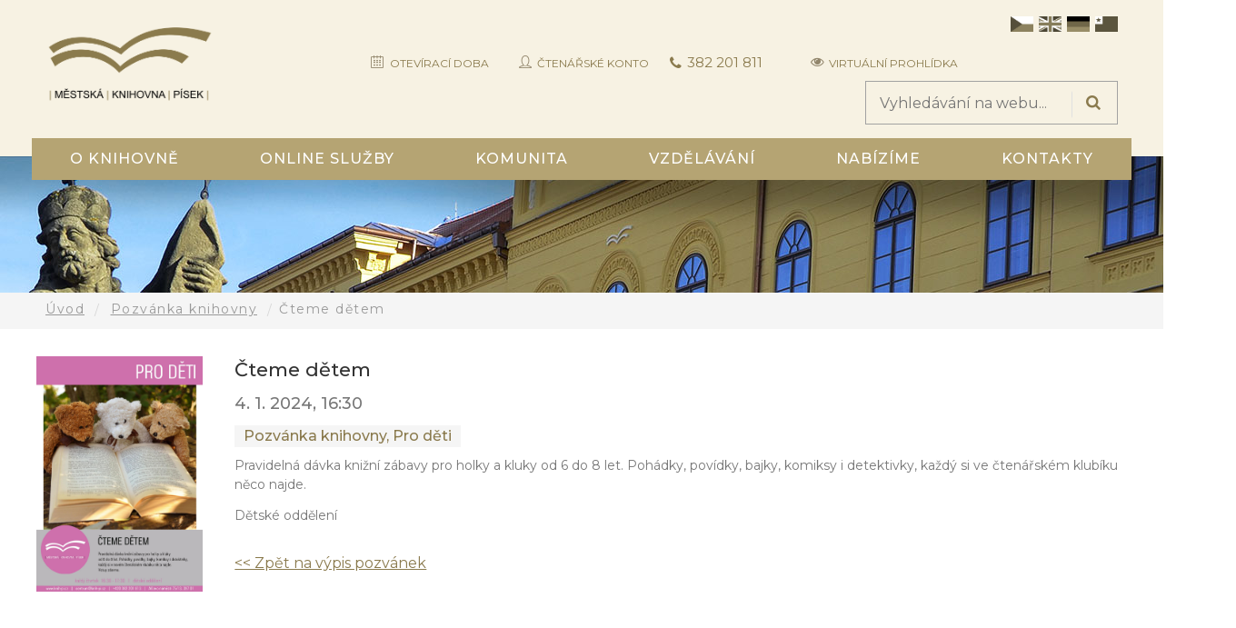

--- FILE ---
content_type: text/html; charset=UTF-8
request_url: https://www.knih-pi.cz/2023/12/21/cteme-detem-8/
body_size: 19135
content:
<!DOCTYPE html>
<html lang="cs" prefix="og: https://ogp.me/ns#" class="no-js">
<head>
	<meta charset="UTF-8">
	<meta name="viewport" content="width=device-width">
	<link rel="profile" href="http://gmpg.org/xfn/11">
	<link rel="pingback" href="https://www.knih-pi.cz/xmlrpc.php">
	    <link rel="apple-touch-icon" sizes="76x76" href="/apple-touch-icon.png">
    <link rel="icon" type="image/png" sizes="32x32" href="/favicon-32x32.png">
    <link rel="icon" type="image/png" sizes="16x16" href="/favicon-16x16.png">
    <link rel="manifest" href="/site.webmanifest">
    <link rel="mask-icon" href="/safari-pinned-tab.svg" color="#5bbad5">
    <meta name="msapplication-TileColor" content="#da532c">
    <meta name="theme-color" content="#ffffff">
	
                        <script>
                            /* You can add more configuration options to webfontloader by previously defining the WebFontConfig with your options */
                            if ( typeof WebFontConfig === "undefined" ) {
                                WebFontConfig = new Object();
                            }
                            WebFontConfig['google'] = {families: ['Montserrat:100,200,300,400,500,600,700,800,900,100italic,200italic,300italic,400italic,500italic,600italic,700italic,800italic,900italic']};

                            (function() {
                                var wf = document.createElement( 'script' );
                                wf.src = 'https://ajax.googleapis.com/ajax/libs/webfont/1.5.3/webfont.js';
                                wf.type = 'text/javascript';
                                wf.async = 'true';
                                var s = document.getElementsByTagName( 'script' )[0];
                                s.parentNode.insertBefore( wf, s );
                            })();
                        </script>
                        
<!-- Optimalizace pro vyhledávače podle Rank Math - https://rankmath.com/ -->
<title>Čteme dětem   &#045; Městská knihovna Písek</title>
<meta name="description" content="Pravidelná dávka knižní zábavy pro holky a kluky od 6 do 8 let. Pohádky, povídky, bajky, komiksy i detektivky, každý si ve čtenářském klubíku něco najde."/>
<meta name="robots" content="follow, index, max-snippet:-1, max-video-preview:-1, max-image-preview:large"/>
<link rel="canonical" href="https://www.knih-pi.cz/2023/12/21/cteme-detem-8/" />
<meta property="og:locale" content="cs_CZ" />
<meta property="og:type" content="article" />
<meta property="og:title" content="Čteme dětem   &#045; Městská knihovna Písek" />
<meta property="og:description" content="Pravidelná dávka knižní zábavy pro holky a kluky od 6 do 8 let. Pohádky, povídky, bajky, komiksy i detektivky, každý si ve čtenářském klubíku něco najde." />
<meta property="og:url" content="https://www.knih-pi.cz/2023/12/21/cteme-detem-8/" />
<meta property="og:site_name" content="Městská knihovna Písek" />
<meta property="article:publisher" content="https://www.facebook.com/knihovna.pisek/" />
<meta property="article:section" content="Pozvánka knihovny" />
<meta property="og:updated_time" content="2024-04-26T19:27:42+02:00" />
<meta property="og:image" content="https://www.knih-pi.cz/wp-content/uploads/2023/12/Cteme-detem-pravidelna-akce-724x1024.jpg" />
<meta property="og:image:secure_url" content="https://www.knih-pi.cz/wp-content/uploads/2023/12/Cteme-detem-pravidelna-akce-724x1024.jpg" />
<meta property="og:image:width" content="660" />
<meta property="og:image:height" content="933" />
<meta property="og:image:alt" content="Čteme dětem  " />
<meta property="og:image:type" content="image/jpeg" />
<meta property="article:published_time" content="2023-12-21T11:49:17+01:00" />
<meta property="article:modified_time" content="2024-04-26T19:27:42+02:00" />
<meta name="twitter:card" content="summary_large_image" />
<meta name="twitter:title" content="Čteme dětem   &#045; Městská knihovna Písek" />
<meta name="twitter:description" content="Pravidelná dávka knižní zábavy pro holky a kluky od 6 do 8 let. Pohádky, povídky, bajky, komiksy i detektivky, každý si ve čtenářském klubíku něco najde." />
<meta name="twitter:image" content="https://www.knih-pi.cz/wp-content/uploads/2023/12/Cteme-detem-pravidelna-akce-724x1024.jpg" />
<meta name="twitter:label1" content="Napsal/a" />
<meta name="twitter:data1" content="knihovna" />
<meta name="twitter:label2" content="Doba čtení" />
<meta name="twitter:data2" content="Méně než minuta" />
<script type="application/ld+json" class="rank-math-schema">{"@context":"https://schema.org","@graph":[{"@type":["LibrarySystem","Organization"],"@id":"https://www.knih-pi.cz/#organization","name":"M\u011bstsk\u00e1 knihovna P\u00edsek","url":"https://www.knih-pi.cz","sameAs":["https://www.facebook.com/knihovna.pisek/","https://www.instagram.com/explore/locations/1015260753/mestska-knihovna-pisek/","https://www.youtube.com/results?search_query=mstsk+knihovna+psek"],"logo":{"@type":"ImageObject","@id":"https://www.knih-pi.cz/#logo","url":"https://www.knih-pi.cz/wp-content/uploads/2024/05/mkplogo-nove-900x446-1.png","contentUrl":"https://www.knih-pi.cz/wp-content/uploads/2024/05/mkplogo-nove-900x446-1.png","caption":"M\u011bstsk\u00e1 knihovna P\u00edsek","inLanguage":"cs","width":"900","height":"446"}},{"@type":"WebSite","@id":"https://www.knih-pi.cz/#website","url":"https://www.knih-pi.cz","name":"M\u011bstsk\u00e1 knihovna P\u00edsek","publisher":{"@id":"https://www.knih-pi.cz/#organization"},"inLanguage":"cs"},{"@type":"ImageObject","@id":"https://www.knih-pi.cz/wp-content/uploads/2023/12/Cteme-detem-pravidelna-akce-scaled.jpg","url":"https://www.knih-pi.cz/wp-content/uploads/2023/12/Cteme-detem-pravidelna-akce-scaled.jpg","width":"1810","height":"2560","inLanguage":"cs"},{"@type":"WebPage","@id":"https://www.knih-pi.cz/2023/12/21/cteme-detem-8/#webpage","url":"https://www.knih-pi.cz/2023/12/21/cteme-detem-8/","name":"\u010cteme d\u011btem\u00a0\u00a0 &#045; M\u011bstsk\u00e1 knihovna P\u00edsek","datePublished":"2023-12-21T11:49:17+01:00","dateModified":"2024-04-26T19:27:42+02:00","isPartOf":{"@id":"https://www.knih-pi.cz/#website"},"primaryImageOfPage":{"@id":"https://www.knih-pi.cz/wp-content/uploads/2023/12/Cteme-detem-pravidelna-akce-scaled.jpg"},"inLanguage":"cs"},{"@type":"Person","@id":"https://www.knih-pi.cz/author/knihovna/","name":"knihovna","url":"https://www.knih-pi.cz/author/knihovna/","image":{"@type":"ImageObject","@id":"https://secure.gravatar.com/avatar/62b80915cfdd47cc9467cdf5ca349a8a503f1e5393b30a03e1b8fd4933726dc3?s=96&amp;d=mm&amp;r=g","url":"https://secure.gravatar.com/avatar/62b80915cfdd47cc9467cdf5ca349a8a503f1e5393b30a03e1b8fd4933726dc3?s=96&amp;d=mm&amp;r=g","caption":"knihovna","inLanguage":"cs"},"worksFor":{"@id":"https://www.knih-pi.cz/#organization"}},{"@type":"BlogPosting","headline":"\u010cteme d\u011btem\u00a0\u00a0 &#045; M\u011bstsk\u00e1 knihovna P\u00edsek","datePublished":"2023-12-21T11:49:17+01:00","dateModified":"2024-04-26T19:27:42+02:00","articleSection":"Pozv\u00e1nka knihovny, Pro d\u011bti","author":{"@id":"https://www.knih-pi.cz/author/knihovna/","name":"knihovna"},"publisher":{"@id":"https://www.knih-pi.cz/#organization"},"description":"Pravideln\u00e1 d\u00e1vka kni\u017en\u00ed z\u00e1bavy pro holky a kluky od 6 do 8 let. Poh\u00e1dky, pov\u00eddky, bajky, komiksy i detektivky, ka\u017ed\u00fd si ve \u010dten\u00e1\u0159sk\u00e9m klub\u00edku n\u011bco najde.","name":"\u010cteme d\u011btem\u00a0\u00a0 &#045; M\u011bstsk\u00e1 knihovna P\u00edsek","@id":"https://www.knih-pi.cz/2023/12/21/cteme-detem-8/#richSnippet","isPartOf":{"@id":"https://www.knih-pi.cz/2023/12/21/cteme-detem-8/#webpage"},"image":{"@id":"https://www.knih-pi.cz/wp-content/uploads/2023/12/Cteme-detem-pravidelna-akce-scaled.jpg"},"inLanguage":"cs","mainEntityOfPage":{"@id":"https://www.knih-pi.cz/2023/12/21/cteme-detem-8/#webpage"}}]}</script>
<!-- /Rank Math WordPress SEO plugin -->

<link rel='dns-prefetch' href='//fonts.googleapis.com' />
<link rel="alternate" type="application/rss+xml" title="Městská knihovna Písek &raquo; RSS zdroj" href="https://www.knih-pi.cz/feed/" />
<link rel="alternate" type="application/rss+xml" title="Městská knihovna Písek &raquo; RSS komentářů" href="https://www.knih-pi.cz/comments/feed/" />
<link rel="alternate" title="oEmbed (JSON)" type="application/json+oembed" href="https://www.knih-pi.cz/wp-json/oembed/1.0/embed?url=https%3A%2F%2Fwww.knih-pi.cz%2F2023%2F12%2F21%2Fcteme-detem-8%2F" />
<link rel="alternate" title="oEmbed (XML)" type="text/xml+oembed" href="https://www.knih-pi.cz/wp-json/oembed/1.0/embed?url=https%3A%2F%2Fwww.knih-pi.cz%2F2023%2F12%2F21%2Fcteme-detem-8%2F&#038;format=xml" />
<style id='wp-img-auto-sizes-contain-inline-css' type='text/css'>
img:is([sizes=auto i],[sizes^="auto," i]){contain-intrinsic-size:3000px 1500px}
/*# sourceURL=wp-img-auto-sizes-contain-inline-css */
</style>
<link rel='stylesheet' id='wpmf-bakery-style-css' href='https://www.knih-pi.cz/wp-content/plugins/wp-media-folder/assets/css/vc_style.css?ver=6.1.9' type='text/css' media='all' />
<link rel='stylesheet' id='wpmf-bakery-display-gallery-style-css' href='https://www.knih-pi.cz/wp-content/plugins/wp-media-folder/assets/css/display-gallery/style-display-gallery.css?ver=6.1.9' type='text/css' media='all' />
<style id='wp-emoji-styles-inline-css' type='text/css'>

	img.wp-smiley, img.emoji {
		display: inline !important;
		border: none !important;
		box-shadow: none !important;
		height: 1em !important;
		width: 1em !important;
		margin: 0 0.07em !important;
		vertical-align: -0.1em !important;
		background: none !important;
		padding: 0 !important;
	}
/*# sourceURL=wp-emoji-styles-inline-css */
</style>
<style id='wp-block-library-inline-css' type='text/css'>
:root{--wp-block-synced-color:#7a00df;--wp-block-synced-color--rgb:122,0,223;--wp-bound-block-color:var(--wp-block-synced-color);--wp-editor-canvas-background:#ddd;--wp-admin-theme-color:#007cba;--wp-admin-theme-color--rgb:0,124,186;--wp-admin-theme-color-darker-10:#006ba1;--wp-admin-theme-color-darker-10--rgb:0,107,160.5;--wp-admin-theme-color-darker-20:#005a87;--wp-admin-theme-color-darker-20--rgb:0,90,135;--wp-admin-border-width-focus:2px}@media (min-resolution:192dpi){:root{--wp-admin-border-width-focus:1.5px}}.wp-element-button{cursor:pointer}:root .has-very-light-gray-background-color{background-color:#eee}:root .has-very-dark-gray-background-color{background-color:#313131}:root .has-very-light-gray-color{color:#eee}:root .has-very-dark-gray-color{color:#313131}:root .has-vivid-green-cyan-to-vivid-cyan-blue-gradient-background{background:linear-gradient(135deg,#00d084,#0693e3)}:root .has-purple-crush-gradient-background{background:linear-gradient(135deg,#34e2e4,#4721fb 50%,#ab1dfe)}:root .has-hazy-dawn-gradient-background{background:linear-gradient(135deg,#faaca8,#dad0ec)}:root .has-subdued-olive-gradient-background{background:linear-gradient(135deg,#fafae1,#67a671)}:root .has-atomic-cream-gradient-background{background:linear-gradient(135deg,#fdd79a,#004a59)}:root .has-nightshade-gradient-background{background:linear-gradient(135deg,#330968,#31cdcf)}:root .has-midnight-gradient-background{background:linear-gradient(135deg,#020381,#2874fc)}:root{--wp--preset--font-size--normal:16px;--wp--preset--font-size--huge:42px}.has-regular-font-size{font-size:1em}.has-larger-font-size{font-size:2.625em}.has-normal-font-size{font-size:var(--wp--preset--font-size--normal)}.has-huge-font-size{font-size:var(--wp--preset--font-size--huge)}.has-text-align-center{text-align:center}.has-text-align-left{text-align:left}.has-text-align-right{text-align:right}.has-fit-text{white-space:nowrap!important}#end-resizable-editor-section{display:none}.aligncenter{clear:both}.items-justified-left{justify-content:flex-start}.items-justified-center{justify-content:center}.items-justified-right{justify-content:flex-end}.items-justified-space-between{justify-content:space-between}.screen-reader-text{border:0;clip-path:inset(50%);height:1px;margin:-1px;overflow:hidden;padding:0;position:absolute;width:1px;word-wrap:normal!important}.screen-reader-text:focus{background-color:#ddd;clip-path:none;color:#444;display:block;font-size:1em;height:auto;left:5px;line-height:normal;padding:15px 23px 14px;text-decoration:none;top:5px;width:auto;z-index:100000}html :where(.has-border-color){border-style:solid}html :where([style*=border-top-color]){border-top-style:solid}html :where([style*=border-right-color]){border-right-style:solid}html :where([style*=border-bottom-color]){border-bottom-style:solid}html :where([style*=border-left-color]){border-left-style:solid}html :where([style*=border-width]){border-style:solid}html :where([style*=border-top-width]){border-top-style:solid}html :where([style*=border-right-width]){border-right-style:solid}html :where([style*=border-bottom-width]){border-bottom-style:solid}html :where([style*=border-left-width]){border-left-style:solid}html :where(img[class*=wp-image-]){height:auto;max-width:100%}:where(figure){margin:0 0 1em}html :where(.is-position-sticky){--wp-admin--admin-bar--position-offset:var(--wp-admin--admin-bar--height,0px)}@media screen and (max-width:600px){html :where(.is-position-sticky){--wp-admin--admin-bar--position-offset:0px}}

/*# sourceURL=wp-block-library-inline-css */
</style><style id='wp-block-paragraph-inline-css' type='text/css'>
.is-small-text{font-size:.875em}.is-regular-text{font-size:1em}.is-large-text{font-size:2.25em}.is-larger-text{font-size:3em}.has-drop-cap:not(:focus):first-letter{float:left;font-size:8.4em;font-style:normal;font-weight:100;line-height:.68;margin:.05em .1em 0 0;text-transform:uppercase}body.rtl .has-drop-cap:not(:focus):first-letter{float:none;margin-left:.1em}p.has-drop-cap.has-background{overflow:hidden}:root :where(p.has-background){padding:1.25em 2.375em}:where(p.has-text-color:not(.has-link-color)) a{color:inherit}p.has-text-align-left[style*="writing-mode:vertical-lr"],p.has-text-align-right[style*="writing-mode:vertical-rl"]{rotate:180deg}
/*# sourceURL=https://www.knih-pi.cz/wp-includes/blocks/paragraph/style.min.css */
</style>
<style id='global-styles-inline-css' type='text/css'>
:root{--wp--preset--aspect-ratio--square: 1;--wp--preset--aspect-ratio--4-3: 4/3;--wp--preset--aspect-ratio--3-4: 3/4;--wp--preset--aspect-ratio--3-2: 3/2;--wp--preset--aspect-ratio--2-3: 2/3;--wp--preset--aspect-ratio--16-9: 16/9;--wp--preset--aspect-ratio--9-16: 9/16;--wp--preset--color--black: #000000;--wp--preset--color--cyan-bluish-gray: #abb8c3;--wp--preset--color--white: #ffffff;--wp--preset--color--pale-pink: #f78da7;--wp--preset--color--vivid-red: #cf2e2e;--wp--preset--color--luminous-vivid-orange: #ff6900;--wp--preset--color--luminous-vivid-amber: #fcb900;--wp--preset--color--light-green-cyan: #7bdcb5;--wp--preset--color--vivid-green-cyan: #00d084;--wp--preset--color--pale-cyan-blue: #8ed1fc;--wp--preset--color--vivid-cyan-blue: #0693e3;--wp--preset--color--vivid-purple: #9b51e0;--wp--preset--gradient--vivid-cyan-blue-to-vivid-purple: linear-gradient(135deg,rgb(6,147,227) 0%,rgb(155,81,224) 100%);--wp--preset--gradient--light-green-cyan-to-vivid-green-cyan: linear-gradient(135deg,rgb(122,220,180) 0%,rgb(0,208,130) 100%);--wp--preset--gradient--luminous-vivid-amber-to-luminous-vivid-orange: linear-gradient(135deg,rgb(252,185,0) 0%,rgb(255,105,0) 100%);--wp--preset--gradient--luminous-vivid-orange-to-vivid-red: linear-gradient(135deg,rgb(255,105,0) 0%,rgb(207,46,46) 100%);--wp--preset--gradient--very-light-gray-to-cyan-bluish-gray: linear-gradient(135deg,rgb(238,238,238) 0%,rgb(169,184,195) 100%);--wp--preset--gradient--cool-to-warm-spectrum: linear-gradient(135deg,rgb(74,234,220) 0%,rgb(151,120,209) 20%,rgb(207,42,186) 40%,rgb(238,44,130) 60%,rgb(251,105,98) 80%,rgb(254,248,76) 100%);--wp--preset--gradient--blush-light-purple: linear-gradient(135deg,rgb(255,206,236) 0%,rgb(152,150,240) 100%);--wp--preset--gradient--blush-bordeaux: linear-gradient(135deg,rgb(254,205,165) 0%,rgb(254,45,45) 50%,rgb(107,0,62) 100%);--wp--preset--gradient--luminous-dusk: linear-gradient(135deg,rgb(255,203,112) 0%,rgb(199,81,192) 50%,rgb(65,88,208) 100%);--wp--preset--gradient--pale-ocean: linear-gradient(135deg,rgb(255,245,203) 0%,rgb(182,227,212) 50%,rgb(51,167,181) 100%);--wp--preset--gradient--electric-grass: linear-gradient(135deg,rgb(202,248,128) 0%,rgb(113,206,126) 100%);--wp--preset--gradient--midnight: linear-gradient(135deg,rgb(2,3,129) 0%,rgb(40,116,252) 100%);--wp--preset--font-size--small: 13px;--wp--preset--font-size--medium: 20px;--wp--preset--font-size--large: 36px;--wp--preset--font-size--x-large: 42px;--wp--preset--spacing--20: 0.44rem;--wp--preset--spacing--30: 0.67rem;--wp--preset--spacing--40: 1rem;--wp--preset--spacing--50: 1.5rem;--wp--preset--spacing--60: 2.25rem;--wp--preset--spacing--70: 3.38rem;--wp--preset--spacing--80: 5.06rem;--wp--preset--shadow--natural: 6px 6px 9px rgba(0, 0, 0, 0.2);--wp--preset--shadow--deep: 12px 12px 50px rgba(0, 0, 0, 0.4);--wp--preset--shadow--sharp: 6px 6px 0px rgba(0, 0, 0, 0.2);--wp--preset--shadow--outlined: 6px 6px 0px -3px rgb(255, 255, 255), 6px 6px rgb(0, 0, 0);--wp--preset--shadow--crisp: 6px 6px 0px rgb(0, 0, 0);}:where(.is-layout-flex){gap: 0.5em;}:where(.is-layout-grid){gap: 0.5em;}body .is-layout-flex{display: flex;}.is-layout-flex{flex-wrap: wrap;align-items: center;}.is-layout-flex > :is(*, div){margin: 0;}body .is-layout-grid{display: grid;}.is-layout-grid > :is(*, div){margin: 0;}:where(.wp-block-columns.is-layout-flex){gap: 2em;}:where(.wp-block-columns.is-layout-grid){gap: 2em;}:where(.wp-block-post-template.is-layout-flex){gap: 1.25em;}:where(.wp-block-post-template.is-layout-grid){gap: 1.25em;}.has-black-color{color: var(--wp--preset--color--black) !important;}.has-cyan-bluish-gray-color{color: var(--wp--preset--color--cyan-bluish-gray) !important;}.has-white-color{color: var(--wp--preset--color--white) !important;}.has-pale-pink-color{color: var(--wp--preset--color--pale-pink) !important;}.has-vivid-red-color{color: var(--wp--preset--color--vivid-red) !important;}.has-luminous-vivid-orange-color{color: var(--wp--preset--color--luminous-vivid-orange) !important;}.has-luminous-vivid-amber-color{color: var(--wp--preset--color--luminous-vivid-amber) !important;}.has-light-green-cyan-color{color: var(--wp--preset--color--light-green-cyan) !important;}.has-vivid-green-cyan-color{color: var(--wp--preset--color--vivid-green-cyan) !important;}.has-pale-cyan-blue-color{color: var(--wp--preset--color--pale-cyan-blue) !important;}.has-vivid-cyan-blue-color{color: var(--wp--preset--color--vivid-cyan-blue) !important;}.has-vivid-purple-color{color: var(--wp--preset--color--vivid-purple) !important;}.has-black-background-color{background-color: var(--wp--preset--color--black) !important;}.has-cyan-bluish-gray-background-color{background-color: var(--wp--preset--color--cyan-bluish-gray) !important;}.has-white-background-color{background-color: var(--wp--preset--color--white) !important;}.has-pale-pink-background-color{background-color: var(--wp--preset--color--pale-pink) !important;}.has-vivid-red-background-color{background-color: var(--wp--preset--color--vivid-red) !important;}.has-luminous-vivid-orange-background-color{background-color: var(--wp--preset--color--luminous-vivid-orange) !important;}.has-luminous-vivid-amber-background-color{background-color: var(--wp--preset--color--luminous-vivid-amber) !important;}.has-light-green-cyan-background-color{background-color: var(--wp--preset--color--light-green-cyan) !important;}.has-vivid-green-cyan-background-color{background-color: var(--wp--preset--color--vivid-green-cyan) !important;}.has-pale-cyan-blue-background-color{background-color: var(--wp--preset--color--pale-cyan-blue) !important;}.has-vivid-cyan-blue-background-color{background-color: var(--wp--preset--color--vivid-cyan-blue) !important;}.has-vivid-purple-background-color{background-color: var(--wp--preset--color--vivid-purple) !important;}.has-black-border-color{border-color: var(--wp--preset--color--black) !important;}.has-cyan-bluish-gray-border-color{border-color: var(--wp--preset--color--cyan-bluish-gray) !important;}.has-white-border-color{border-color: var(--wp--preset--color--white) !important;}.has-pale-pink-border-color{border-color: var(--wp--preset--color--pale-pink) !important;}.has-vivid-red-border-color{border-color: var(--wp--preset--color--vivid-red) !important;}.has-luminous-vivid-orange-border-color{border-color: var(--wp--preset--color--luminous-vivid-orange) !important;}.has-luminous-vivid-amber-border-color{border-color: var(--wp--preset--color--luminous-vivid-amber) !important;}.has-light-green-cyan-border-color{border-color: var(--wp--preset--color--light-green-cyan) !important;}.has-vivid-green-cyan-border-color{border-color: var(--wp--preset--color--vivid-green-cyan) !important;}.has-pale-cyan-blue-border-color{border-color: var(--wp--preset--color--pale-cyan-blue) !important;}.has-vivid-cyan-blue-border-color{border-color: var(--wp--preset--color--vivid-cyan-blue) !important;}.has-vivid-purple-border-color{border-color: var(--wp--preset--color--vivid-purple) !important;}.has-vivid-cyan-blue-to-vivid-purple-gradient-background{background: var(--wp--preset--gradient--vivid-cyan-blue-to-vivid-purple) !important;}.has-light-green-cyan-to-vivid-green-cyan-gradient-background{background: var(--wp--preset--gradient--light-green-cyan-to-vivid-green-cyan) !important;}.has-luminous-vivid-amber-to-luminous-vivid-orange-gradient-background{background: var(--wp--preset--gradient--luminous-vivid-amber-to-luminous-vivid-orange) !important;}.has-luminous-vivid-orange-to-vivid-red-gradient-background{background: var(--wp--preset--gradient--luminous-vivid-orange-to-vivid-red) !important;}.has-very-light-gray-to-cyan-bluish-gray-gradient-background{background: var(--wp--preset--gradient--very-light-gray-to-cyan-bluish-gray) !important;}.has-cool-to-warm-spectrum-gradient-background{background: var(--wp--preset--gradient--cool-to-warm-spectrum) !important;}.has-blush-light-purple-gradient-background{background: var(--wp--preset--gradient--blush-light-purple) !important;}.has-blush-bordeaux-gradient-background{background: var(--wp--preset--gradient--blush-bordeaux) !important;}.has-luminous-dusk-gradient-background{background: var(--wp--preset--gradient--luminous-dusk) !important;}.has-pale-ocean-gradient-background{background: var(--wp--preset--gradient--pale-ocean) !important;}.has-electric-grass-gradient-background{background: var(--wp--preset--gradient--electric-grass) !important;}.has-midnight-gradient-background{background: var(--wp--preset--gradient--midnight) !important;}.has-small-font-size{font-size: var(--wp--preset--font-size--small) !important;}.has-medium-font-size{font-size: var(--wp--preset--font-size--medium) !important;}.has-large-font-size{font-size: var(--wp--preset--font-size--large) !important;}.has-x-large-font-size{font-size: var(--wp--preset--font-size--x-large) !important;}
/*# sourceURL=global-styles-inline-css */
</style>

<style id='classic-theme-styles-inline-css' type='text/css'>
/*! This file is auto-generated */
.wp-block-button__link{color:#fff;background-color:#32373c;border-radius:9999px;box-shadow:none;text-decoration:none;padding:calc(.667em + 2px) calc(1.333em + 2px);font-size:1.125em}.wp-block-file__button{background:#32373c;color:#fff;text-decoration:none}
/*# sourceURL=/wp-includes/css/classic-themes.min.css */
</style>
<link rel='stylesheet' id='wpmf-gallery-popup-style-css' href='https://www.knih-pi.cz/wp-content/plugins/wp-media-folder/assets/css/display-gallery/magnific-popup.css?ver=6.1.9' type='text/css' media='all' />
<link rel='stylesheet' id='univero-theme-fonts-css' href='https://fonts.googleapis.com/css?family=Lato:300,400,500,700,900|Montserrat:100,200,300,400,500,600,700,800,900|Raleway:100,200,300,400,500,600,700,800,900&#038;subset=latin%2Clatin-ext' type='text/css' media='all' />
<link rel='stylesheet' id='mkp-icons-css' href='https://www.knih-pi.cz/wp-content/themes/univero/css/mkp-fonts/mkpicons.css?ver=f8b5f859a023d0e62d90cabbe0033a29' type='text/css' media='all' />
<link rel='stylesheet' id='mkp-phone-css' href='https://www.knih-pi.cz/wp-content/themes/univero/css/mkp-phone/telephone.css?ver=f8b5f859a023d0e62d90cabbe0033a29' type='text/css' media='all' />
<link rel='stylesheet' id='newsletter-css' href='https://www.knih-pi.cz/wp-content/plugins/newsletter/style.css?ver=9.1.1' type='text/css' media='all' />
<link rel='stylesheet' id='mimetypes-link-icons-css' href='https://www.knih-pi.cz/wp-content/plugins/mimetypes-link-icons/css/style.php?cssvars=[base64]&#038;ver=3.0' type='text/css' media='all' />
<link rel='stylesheet' id='bootstrap-css' href='https://www.knih-pi.cz/wp-content/themes/univero/css/bootstrap.css?ver=3.2.0' type='text/css' media='all' />
<link rel='stylesheet' id='univero-template-css' href='https://www.knih-pi.cz/wp-content/themes/univero/css/template.css?ver=3.2' type='text/css' media='all' />
<style id='univero-template-inline-css' type='text/css'>
*::selection,.bg-theme,#ninzio-header.header-v5,.ninzio-header.header-v6,.ninzio-header.header-v7 .cart-icon .count,.ninzio-header.header-v8 .cart-icon .count,.ninzio-header.header-v9 .cart-icon .count,.ninzio-header .cart-icon .count,.ninzio-header .top-cart .mini-cart .cart-icon .count,.search-form .dropdown-menu form .button-search,.icon-theme.icon-theme--success,.header-v3 .navbar-nav>li>a:after,.header-v4 .navbar-nav>li>a:before,.header-v5 .navbar-nav>li.active>a,.header-v5 .navbar-nav>li:hover>a,.header-v5 .navbar-nav>li:focus>a,.header-v5 .navbar-nav>li:active>a,.header-v7 .navbar-nav>li>a:before,.widget-testimonials.style2 .info:after,.widget-features-box.grid.style2 .feature-box,.edr-course .edr-course__price,#back-to-top,.btn-theme,#tribe-events .tribe-events-button,#tribe-events .tribe-events-button:hover,#tribe_events_filters_wrapper input[type="submit"],.tribe-events-button,.tribe-events-button.tribe-active:hover,.tribe-events-button.tribe-inactive,.tribe-events-button:hover,.tribe-events-calendar td.tribe-events-present div[id*="tribe-events-daynum-"],.wpb-js-composer .vc_tta.vc_general .vc_tta-panel.vc_active .vc_tta-controls-icon-position-left .vc_tta-controls-icon,.woocommerce #respond input#submit,.woocommerce a.button,.woocommerce button.button,.woocommerce input.button,.woocommerce-account .woocommerce-MyAccount-navigation .woocommerce-MyAccount-navigation-link.is-active>a,.woocommerce-account .woocommerce-MyAccount-navigation .woocommerce-MyAccount-navigation-link:hover>a,.woocommerce-account .woocommerce-MyAccount-navigation .woocommerce-MyAccount-navigation-link:active>a,.woocommerce-account .woocommerce-MyAccount-navigation .woocommerce-MyAccount-navigation-link.is-active>a::after,.woocommerce-account .woocommerce-MyAccount-navigation .woocommerce-MyAccount-navigation-link:hover>a::after,.woocommerce-account .woocommerce-MyAccount-navigation .woocommerce-MyAccount-navigation-link:active>a::after,.woocommerce #respond input#submit:hover,.woocommerce #respond input#submit:active,.woocommerce a.button:hover,.woocommerce a.button:active,.woocommerce button.button:hover,.woocommerce button.button:active,.woocommerce input.button:hover,.btn-theme:hover,.btn-theme:focus,.btn-theme:active,.btn-theme.active,.open>.btn-theme.dropdown-toggle,.woocommerce input.button:active,.vc_progress_bar .vc_general.vc_single_bar.vc_progress-bar-color-bar_green .vc_bar,.widget-features-box.grid.style3 .feature-box.featured .fbox-icon .fbox-icon-inner,.tribe-events-calendar td.tribe-events-present div[id*="tribe-events-daynum-"]>a,.ninzio-teacher-inner .socials a:hover,.ninzio-teacher-inner .socials a:focus,.ninzio-teacher-inner .socials a:active,.mfp-gallery .mfp-content button.mfp-close,.owl-controls .owl-dots .owl-dot.hover,.owl-controls .owl-dots .owl-dot.active,.sidebar .widget .widget-title::after,.ninzio-sidebar .widget .widget-title::after,.ninzio-pagination a:hover,.ninzio-pagination a:focus,.ninzio-pagination a:active,.ninzio-pagination span:active::after,.ninzio-pagination span:focus::after,.ninzio-pagination span:hover::after,.ninzio-pagination a:active::after,.ninzio-pagination a:focus::after,.ninzio-pagination a:hover::after,.ninzio-pagination span.current,.ninzio-pagination a.current,.detail-post .edr_course .info-meta .edr-buy-widget__link,.edr-membership-wrapper:hover .edr-membership-buy-link,.widget-membership.active .edr-membership-wrapper .edr-buy-widget__link,.widget-membership.active .edr-membership-wrapper .edr-membership-buy-link,.widget.widget-gallery.grid .gallery-item.style2:hover .gallery-item-title,.widget.widget-gallery.grid .gallery-item.style2:focus .gallery-item-title,.widget.widget-gallery.grid .gallery-item.style2:active .gallery-item-title,.widget-course-categories .category-wrapper .label,.course-lesson-sidebar .forward,.header-v2 .navbar-nav>li>a::before,.btn-outline.btn-success:hover,.btn-outline.btn-success:focus,.btn-outline.btn-success:active,.widget-action.center-white,.quickview-container .mfp-close,.widget-counters .widget-counters-item.style1,.list-tab-v1>li>.active,.list-tab-v1>li>.active:after,.list-tab-v1>li>a:hover,.list-tab-v1>li>a:hover:after,.list-tab-v1>li>a:focus:after,.list-tab-v1>li>a:active:after,.widget-features-box .fbox-icon .fbox-icon-inner:hover,.wpb-js-composer .vc_tta-container .vc_tta-color-green.vc_tta-style-modern .vc_tta-tab > a:hover .vc_tta-icon,.wpb-js-composer .vc_tta-container .vc_tta-color-green.vc_tta-style-modern .vc_tta-tab > a:focus .vc_tta-icon,.wpb-js-composer .vc_tta-container .vc_tta-color-green.vc_tta-style-modern .vc_tta-tab > a:active .vc_tta-icon,.btn-success:hover, .btn-success:focus, .btn-success:active, .btn-success.active, .open > .btn-success.dropdown-toggle, .btn-success,#ninzio-header.header-v1 .navbar-nav.megamenu, #ninzio-header.header-v1 .ninzio-megamenu, #ninzio-header.header-v1 .ninzio-megamenu:before, #ninzio-header.header-v1 .ninzio-megamenu:after,.navbar-nav .dropdown-menu > li.open > a:before,.navbar-nav .dropdown-menu > li.active > a:before,.navbar-nav > li > ul > li > a:before,#ninzio-header.header-v5,.ninzio-header.header-v5 .sticky-header,#ninzio-header-mobile .navbar-offcanvas .navbar-nav li.active > a,.list-info .list-info-item .list-info-icon i::before{background-color: #b5a473;}/* setting color*/.widget-features-box .fbox-icon .fbox-icon-inner,.widget-features-box.grid.style3 .feature-box.featured .ourservice-heading,.tagcloud a:focus,.tagcloud a:hover,a:hover,a:focus,.icon-theme,.course-lesson-sidebar .edr-lessons li:hover a,.course-lesson-sidebar .edr-lessons li.active a,.btn.btn-outline:hover,.edr-membership .btn-outline.edr-buy-widget__link:hover,.edr-membership .btn-outline.edr-membership-buy-link:hover,.edr_membership .btn-outline.edr-buy-widget__link:hover,.edr_membership .btn-outline.edr-membership-buy-link:hover,.btn.btn-outline:active,.edr-membership .btn-outline.edr-buy-widget__link:active,.edr-membership .btn-outline.edr-membership-buy-link:active,.edr_membership .btn-outline.edr-buy-widget__link:active,.edr_membership .btn-outline.edr-membership-buy-link:active,.btn.btn-outline:focus,.edr-membership .btn-outline.edr-buy-widget__link:focus,.edr-membership .btn-outline.edr-membership-buy-link:focus,.edr_membership .btn-outline.edr-buy-widget__link:focus,.edr_membership .btn-outline.edr-membership-buy-link:focus,.navbar-nav.megamenu .dropdown-menu>li>a.active,.navbar-nav.megamenu .dropdown-menu>li>a:hover,.navbar-nav.megamenu .dropdown-menu>li>a:active,.wpb-js-composer .vc_tta-container .vc_tta-color-green.vc_tta-style-modern .vc_tta-tab > a .vc_tta-icon,.wpb-js-composer .vc_tta-container .vc_tta-color-green.vc_tta-style-modern .vc_tta-tab.vc_active > a .vc_tta-icon,.wpb-js-composer .vc_tta-container .vc_tta-color-green.vc_tta-style-modern .vc_tta-tab > a:hover .vc_tta-title-text,.wpb-js-composer .vc_tta-container .vc_tta-color-green.vc_tta-style-modern .vc_tta-tab > a:focus .vc_tta-title-text,.wpb-js-composer .vc_tta-container .vc_tta-color-green.vc_tta-style-modern .vc_tta-tab > a:active .vc_tta-title-text{color: #b5a473;}.text-theme,.owl-carousel .owl-controls .owl-nav .owl-prev:hover, .owl-carousel .owl-controls .owl-nav .owl-next:hover,.edr-course .edr-course__title a:hover, .edr-course .edr-course__title a:focus, .edr-course .edr-course__title a:active,.widget-counters .widget-counters-item.style2 .font-icon,.entry-title a:hover,.readmore:hover,.btn-outline.btn-success,form.login .input-submit ~ span.lost_password a, form.register .input-submit ~ span.lost_password a,.top-cart .name a:hover,#ninzio-header.header-v2 #ninzio-topbar .list-social > li > a:hover,#ninzio-header.header-v2 .navbar-nav > li > a:hover,.woocommerce div.product p.price, .woocommerce div.product span.price,.detail-post .entry-tag a:hover,.ninzio-header .list-social > li > a:hover,.detail-post .edr_course .info-meta .course-price .edr-buy-widget__price,.edr-membership-wrapper .entry-description ul > li span::before{color: #b5a473 !important;}/* setting border color*/.woocommerce #respond input#submit, .woocommerce a.button, .woocommerce button.button, .woocommerce input.button,.btn-outline.btn-success,.btn-outline.btn-success:hover,.btn-outline.btn-success:focus,.btn-outline.btn-success:active,.tagcloud a:focus, .tagcloud a:hover,#review_form .comment-form input:focus, #review_form .comment-form textarea:focus,.detail-post .entry-tag a:hover,.icon-theme.icon-theme--success,.btn.btn-outline:hover, .edr-membership .btn-outline.edr-buy-widget__link:hover, .edr-membership .btn-outline.edr-membership-buy-link:hover, .edr_membership .btn-outline.edr-buy-widget__link:hover,.edr_membership .btn-outline.edr-membership-buy-link:hover, .btn.btn-outline:active, .edr-membership .btn-outline.edr-buy-widget__link:active, .edr-membership .btn-outline.edr-membership-buy-link:active,.edr_membership .btn-outline.edr-buy-widget__link:active, .edr_membership .btn-outline.edr-membership-buy-link:active, .btn.btn-outline:focus, .edr-membership .btn-outline.edr-buy-widget__link:focus,.edr-membership .btn-outline.edr-membership-buy-link:focus, .edr_membership .btn-outline.edr-buy-widget__link:focus, .edr_membership .btn-outline.edr-membership-buy-link:focus,.header-v8 .navbar-nav > li:hover > a, .header-v8 .navbar-nav > li:focus > a, .header-v8 .navbar-nav > li:active > a, .header-v8 .navbar-nav > li.active > a,.edr-membership-wrapper:hover,.header-v9 .navbar-nav > li.open > a, .header-v9 .navbar-nav > li:hover > a, .header-v9 .navbar-nav > li:focus > a, .header-v9 .navbar-nav > li:active > a, .header-v9 .navbar-nav > li.active > a,.border-theme,.owl-carousel .owl-controls .owl-nav .owl-prev:hover, .owl-carousel .owl-controls .owl-nav .owl-next:hover,.readmore:hover,.form-control:focus,.edr-membership-wrapper:hover .edr-membership-buy-link,.widget-membership.active .edr-membership-wrapper,.widget-membership.active .edr-membership-wrapper .edr-buy-widget__link,.widget-membership.active .edr-membership-wrapper .edr-membership-buy-link,.widget.widget-gallery.grid .gallery-item.style2:hover .gallery-item-title, .widget.widget-gallery.grid .gallery-item.style2:focus .gallery-item-title,.widget.widget-gallery.grid .gallery-item.style2:active .gallery-item-title,.wpcf7-form .form-control:focus,.woocommerce form .form-row input.input-text:focus, .woocommerce form .form-row textarea:focus,.archive-shop div.product .information .cart .quantity input.qty:focus,.ninzio-pagination span.current, .ninzio-pagination a.current,#commentform .form-control:focus,#add_payment_method table.cart td.actions .coupon .input-text:focus, .woocommerce-cart table.cart td.actions .coupon .input-text:focus, .woocommerce-checkout table.cart td.actions .coupon .input-text:focus,.woocommerce #respond input#submit:hover, .woocommerce #respond input#submit:active, .woocommerce a.button:hover, .woocommerce a.button:active,.woocommerce button.button:hover, .woocommerce button.button:active, .woocommerce input.button:hover, .woocommerce input.button:active,.quickview-container .summary .quantity input.qty:focus,.wpb-js-composer .vc_tta-container .vc_tta-color-green.vc_tta-style-modern .vc_tta-tab > a:hover .vc_tta-icon,.wpb-js-composer .vc_tta-container .vc_tta-color-green.vc_tta-style-modern .vc_tta-tab > a:focus .vc_tta-icon,.wpb-js-composer .vc_tta-container .vc_tta-color-green.vc_tta-style-modern .vc_tta-tab > a:active .vc_tta-icon,.btn-theme:hover, .btn-theme:focus, .btn-theme:active, .btn-theme.active, .open > .btn-theme.dropdown-toggle,.btn-success,.btn-success:hover, .btn-success:focus, .btn-success:active, .btn-success.active, .open > .btn-success.dropdown-toggle{border-color: #b5a473 !important;}.ninzio-page-loading #loader:after,.ninzio-page-loading #loader:before,.ninzio-page-loading #loader{border-color: #b5a473 transparent transparent !important;}.edr-course .edr-course__price.free-label:after,.edr-course .edr-course__price .letter-0:after,.navbar-nav.megamenu .dropdown-menu,.post-grid-v2:after,.woocommerce .percent-sale .percent-sale-iiner::before, .woocommerce span.onsale .percent-sale-iiner::before{border-top-color: #b5a473 !important;}.edr-course .edr-course__price.free-label:before,.edr-course .edr-course__price .letter-0:before,.woocommerce .percent-sale .percent-sale-iiner::after, .woocommerce span.onsale .percent-sale-iiner::after{border-bottom-color: #b5a473 !important;}.post-grid-v2:hover:after{box-shadow:0 -2px 0 0 #b5a473 inset;}.form-control:focus,#commentform .form-control:focus,.archive-shop div.product .information .cart .quantity input.qty:focus,.wpcf7-form .form-control:focus,.woocommerce form .form-row input.input-text:focus,.woocommerce form .form-row textarea:focus,.quickview-container .summary .quantity input.qty:focus,#add_payment_method table.cart td.actions .coupon .input-text:focus,.woocommerce-cart table.cart td.actions .coupon .input-text:focus,.woocommerce-checkout table.cart td.actions .coupon .input-text:focus,#review_form .comment-form input:focus, #review_form .comment-form textarea:focus{box-shadow: 0 0 0 1px #b5a473 inset;}/* check second color *//* check accent color *//* button background *//* button background hover *//* Body Font *//* seting background main */body,p,.ui-autocomplete.ui-widget-content li .name a,.counters .counter,.widget-features-box.default .ourservice-heading,.widget-features-box.default .readmore,#reviews .title-info,.entry-tags-list,#commentform .input-title,.post-grid-v3 .date,.ninzio-sidebar .post-widget .blog-title,.ninzio-sidebar .post-widget h6,.widget-quicklink-menu .quicklink-heading,.terms-list,.edr-course .edr-teacher .description .author-title,.edr-course-list-simple .edr-course__price,.widget-title-special .edr-buy-widget__link,.widget-special-features .widget-price .price-label,.widget-special-features .widget-price .edr-buy-widget__price,.detail-post .edr_course .course-socials-bookmark .course-bookmark .ninzio-bookmark-add,.detail-post .edr_course .course-socials-bookmark .course-bookmark .ninzio-bookmark-added,.detail-post .edr_course .course-socials-bookmark .course-bookmark .ninzio-bookmark-not-login,.list-instructors .redmore,.send-message-instructor-form input:not(.btn),.send-message-instructor-form textarea,.single-tribe_events .event-meta h3,.single-tribe_events .times>div{font-family: Montserrat;}/* seting heading font */.form-control,.widget .widget-title,.widget .widgettitle,.widget .widget-heading,.list-tab-v1>li>a,h1, h2, h3, h4, h5, h6, .h1, .h2, .h3, .h4, .h5, .h6,.tagcloud a,.ninzio-footer ul>li>a,.widget-counters .counter-wrap,.navbar-nav>li>a,.navbar-nav .dropdown-menu>li>a,.ninzio-header .contact-information .box-content,.ninzio-teacher-inner .job,.testimonials-body .info,.title,.name,.navbar-nav .dropdown-menu .menu-megamenu-container ul>li>a,.edr-course .edr-teacher,.widget-course-categories .category-wrapper .label,.widget-course-categories .category-wrapper .title,.widget-counters .counter-wrap,.widget-counters .title,.edr-course-list .entry-info li span,.ninzio-teacher-inner .job,#course-review .comment .ninzio-author,.course-features,.detail-post .edr_course .info-meta .title,.edr-membership .edr-buy-widget__link,.edr-membership .edr-membership-buy-link,.edr_membership .edr-buy-widget__link,.edr_membership .edr-membership-buy-link,.edr-membership-wrapper .edr-membership__price,.tribe-events-list.event-list .entry-date-wrapper,.tribe-events-list.event-grid .entry-date-wrapper,.detail-post .edr_course .info-meta .course-review .rating-count,.edr-course-grid .entry-info .edr-registered,.edr-course-grid .entry-info .edr-comments,.tabs-v1 .nav-tabs li,.nav.tabs-product1>li>a,.post-navigation .navi,.section-contact .title-contact,.ninzio-pagination,.entry-date,.edr-course .edr-teacher,.vc_progress_bar .vc_general.vc_single_bar.vc_progress-bar-color-bar_green .vc_label,.ninzio-topbar .wpml-ls-legacy-dropdown .wpml-ls-sub-menu > li > a,#review_form .comment-form input,#review_form .comment-form textarea,.edr-course .edr-course__price,.ninzio-header .ninzio-search-form .ninzio-search,.navbar-nav>li>a,.newletters-1 .widgettitle,.ninzio-header .top-cart .mini-cart .cart-icon .count,.navbar-nav .dropdown-menu>li>a,.ninzio-header .contact-information .box-content,.navbar-nav .dropdown-menu .menu-megamenu-container ul>li>a,.header-mobile .top-cart .ninzio-topcart-mobile .mini-cart,.navbar-offcanvas .navbar-nav li>a,.header-mobile .ninzio-search-form .ninzio-search,.page-404 .big-font,.widget-newletter input,.detail-post .ninzio-social-share strong,.detail-post .entry-tag strong,.detail-post .entry-tag a{font-family: Montserrat !important;}/* seting Button Font */.btn,.button, button, input[type=submit], button[type=submit],.edr-buy-widget__link,.readmore,.rev-btn,.wpb-js-composer .vc_tta.vc_general .vc_tta-panel-title,#review_form .comment-form input#submit,.comment-list .comment-reply-link,.detail-post .edr_course .info-meta .edr-buy-widget__link,#tribe-events .tribe-events-button,.tribe-events-button,.edr-membership-buy-link{font-family: Montserrat !important;}
/*# sourceURL=univero-template-inline-css */
</style>
<link rel='stylesheet' id='univero-style-css' href='https://www.knih-pi.cz/wp-content/themes/univero/style.css?ver=3.2' type='text/css' media='all' />
<link rel='stylesheet' id='font-awesomes-css' href='https://www.knih-pi.cz/wp-content/themes/univero/css/font-awesome.css?ver=4.7.0' type='text/css' media='all' />
<link rel='stylesheet' id='font-univero-css' href='https://www.knih-pi.cz/wp-content/themes/univero/css/font-univero.css?ver=1.8.0' type='text/css' media='all' />
<link rel='stylesheet' id='font-univero-content-css' href='https://www.knih-pi.cz/wp-content/themes/univero/css/font-univero-content.css?ver=1.8.0' type='text/css' media='all' />
<link rel='stylesheet' id='animate-style-css' href='https://www.knih-pi.cz/wp-content/themes/univero/css/animate.css?ver=3.5.0' type='text/css' media='all' />
<link rel='stylesheet' id='perfect-scrollbar-css' href='https://www.knih-pi.cz/wp-content/themes/univero/css/perfect-scrollbar.css?ver=2.3.2' type='text/css' media='all' />
<link rel='stylesheet' id='magnific-popup-css' href='https://www.knih-pi.cz/wp-content/themes/univero/js/magnific/magnific-popup.css?ver=1.1.0' type='text/css' media='all' />
<script type="text/javascript" src="https://www.knih-pi.cz/wp-includes/js/jquery/jquery.min.js?ver=3.7.1" id="jquery-core-js"></script>
<script type="text/javascript" src="https://www.knih-pi.cz/wp-includes/js/jquery/jquery-migrate.min.js?ver=3.4.1" id="jquery-migrate-js"></script>
<script></script><link rel="https://api.w.org/" href="https://www.knih-pi.cz/wp-json/" /><link rel="alternate" title="JSON" type="application/json" href="https://www.knih-pi.cz/wp-json/wp/v2/posts/10033" /><link rel="EditURI" type="application/rsd+xml" title="RSD" href="https://www.knih-pi.cz/xmlrpc.php?rsd" />

<link rel='shortlink' href='https://www.knih-pi.cz/?p=10033' />
<meta name="generator" content="Powered by WPBakery Page Builder - drag and drop page builder for WordPress."/>
<link rel="icon" href="https://www.knih-pi.cz/wp-content/uploads/2024/11/cropped-knihovna-kulate-bez-pozadi-32x32.png" sizes="32x32" />
<link rel="icon" href="https://www.knih-pi.cz/wp-content/uploads/2024/11/cropped-knihovna-kulate-bez-pozadi-192x192.png" sizes="192x192" />
<link rel="apple-touch-icon" href="https://www.knih-pi.cz/wp-content/uploads/2024/11/cropped-knihovna-kulate-bez-pozadi-180x180.png" />
<meta name="msapplication-TileImage" content="https://www.knih-pi.cz/wp-content/uploads/2024/11/cropped-knihovna-kulate-bez-pozadi-270x270.png" />
<style type="text/css" title="dynamic-css" class="options-output">#ninzio-topbar{background-color:#f7f2e3;}#ninzio-header #ninzio-topbar a,#ninzio-header #ninzio-topbar .list-social > li > a{color:#b5a473;}#ninzio-header #ninzio-topbar a:hover,
#ninzio-header #ninzio-topbar a:active, 
#ninzio-header .ninzio-topbar a:focus,
#ninzio-header .ninzio-topbar a:hover,
#ninzio-header #ninzio-topbar .list-social > li > a:hover, 
#ninzio-header #ninzio-topbar .list-social > li > a:active,
.ninzio-header.header-v2 .ninzio-topbar a:hover,
.ninzio-header.header-v2 .ninzio-topbar a:focus,
.ninzio-header.header-v2 .ninzio-topbar a:active,
.ninzio-header.header-v4 .ninzio-topbar a:hover,
.ninzio-header.header-v4 .ninzio-topbar a:active,
.ninzio-header.header-v4 .ninzio-topbar a:focus{color:#b5a473;}#ninzio-header, #ninzio-header-mobile{background-color:#f7f2e3;}#ninzio-footer a{color:#b5a473;}#ninzio-footer a:hover,#ninzio-footer a:active{color:#b5a473;}</style><noscript><style> .wpb_animate_when_almost_visible { opacity: 1; }</style></noscript><link rel='stylesheet' id='js_composer_front-css' href='https://www.knih-pi.cz/wp-content/plugins/js_composer/assets/css/js_composer.min.css?ver=8.7.2' type='text/css' media='all' />
</head>
<body class="wp-singular post-template-default single single-post postid-10033 single-format-standard wp-theme-univero ninzio-body-loading image-lazy-loading wpb-js-composer js-comp-ver-8.7.2 vc_responsive">
	<div class="ninzio-page-loading">
	  	<div id="loader"></div>
	  	<div class="loader-section section-left"></div>
	  	<div class="loader-section section-right"></div>
	</div>
<div id="wrapper-container" class="wrapper-container">
	<div id="ninzio-header-mobile" class="header-mobile hidden-lg hidden-md  clearfix">
    <div class="jv-reader-account">
        <div class="mkp-user" style="display: inline;"><a href="https://tritius.knih-pi.cz/login" target="_blank" rel="noopener">Čtenářské konto</a></div>
    </div>
    <div class="container">
        <div class="header-mobile-top clearfix">
            <div class="logo-mobile-wrapper">
                
                                    <div class="logo">
                        <a href="https://www.knih-pi.cz/">
                            <img src="https://www.knih-pi.cz/wp-content/uploads/2019/01/mkplogo-nove-900x446.png" alt="Městská knihovna Písek">
                        </a>
                    </div>
                            </div>
            <div class="contact-info-section">
                
                    <div class="contact-information">
                        <table class="contact-info-table" style="height: 18px; width: 168px;" cellspacing="0" cellpadding="0">
<tbody>
<tr>
<td>
<div class="mkp-calendar">

<a href="https://www.knih-pi.cz/o-knihovne/oteviraci-doba-2/">Otevírací doba</a>
<div class="opening-hours">

Hlavní budova:
<table width="293" cellspacing="0" cellpadding="0">
<tbody>
<tr>
<td>pondělí:</td>
<td style="text-align: right; white-space: nowrap;">8:00 – 18:00</td>
</tr>
<tr>
<td style="text-align: left;">úterý:</td>
<td style="text-align: right;">8:00 – 17:00</td>
</tr>
<tr>
<td style="text-align: left;">středa:</td>
<td style="text-align: right;">8:00 – 18:00</td>
</tr>
<tr>
<td>čtvrtek:</td>
<td style="text-align: right;">12:00 – 17:00</td>
</tr>
<tr>
<td>pátek:</td>
<td style="text-align: right;">8:00 – 17:00</td>
</tr>
<tr>
<td style="text-align: left;">sobota:</td>
<td style="text-align: right;">8:00 – 12:00</td>
</tr>
</tbody>
</table>
</div>
</div></td>
</tr>
</tbody>
</table>
<div class="mkp-user" style="display: inline;"><a href="https://tritius.knih-pi.cz/login" target="_blank" rel="noopener">Čtenářské konto</a></div>
<div class="icon-mkp-phone"><a href="tel:+420382211811">382 201 811</a></div>
<div class="mkp-virtual-view"><a href="https://www.knih-pi.cz/o-knihovne/virtualni-pruvodce/">Virtuální prohlídka</a></div>
<!-- Global site tag (gtag.js) - Google Analytics -->
<script async="" src="https://www.googletagmanager.com/gtag/js?id=UA-158929562-1"></script>
<script>
  window.dataLayer = window.dataLayer || [];
  function gtag(){dataLayer.push(arguments);}
  gtag('js', new Date());

  gtag('config', 'UA-158929562-1');
</script>                    </div>
                            </div>
            <div class="site-mobile-actions">
                <div class="active-mobile">
                    <button data-toggle="offcanvas" class=" icon-theme icon-theme--large icon-theme--gray btn-offcanvas btn-toggle-canvas offcanvas" type="button">
                        <i class="univero-menu"></i>
                    </button>
                </div>
                            </div>
            <div class="header-langs">
                <ul>
                    <li>
                        <a href="/"><img src="/wp-content/uploads/2019/01/cz.png" alt="čeština" title="čeština" width="25" height="17"/></a>
                    </li>
                    <li>
                        <a href="/english-version"><img src="/wp-content/uploads/2019/01/gb.png" alt="English" title="English" width="25" height="17"/></a>
                    </li>
                    <li><a href="/deutsche-version"><img src="/wp-content/uploads/2019/01/de.png" alt="Deutsch" title="Deutsch" width="25" height="17"/></a></li>
                    <li><a href="/esperanto-version"><img src="/wp-content/uploads/2019/01/es.png" alt="Esperanto" title="Esperanto" width="25" height="17"/></a></li>
                </ul>
            </div>
        </div>
    </div>
    <div id="ninzio-mobile-menu" class="ninzio-offcanvas"> 
    <div class="ninzio-offcanvas-body">
        <ul class="header-ham-langs list-inline list-unstyled">
            <li>
                <a href="/"><img src="/wp-content/uploads/2019/01/cz.png" alt="čeština" title="čeština" width="25" height="17"/></a>
            </li>
            <li>
                <a href="/english-version"><img src="/wp-content/uploads/2019/01/gb.png" alt="English" title="English" width="25" height="17"/></a>
            </li>
            <li>
                <a href="/deutsche-version"><img src="/wp-content/uploads/2019/01/de.png" alt="Deutsch" title="Deutsch" width="25" height="17"/></a>
            </li>
            <li>
                <a href="/esperanto-version"><img src="/wp-content/uploads/2019/01/es.png" alt="Esperanto" title="Esperanto" width="25" height="17"/></a>
            </li>
        </ul>    
        <nav class="navbar navbar-offcanvas navbar-static" role="navigation">
            <div class="navbar-collapse navbar-offcanvas-collapse"><ul id="main-mobile-menu" class="nav navbar-nav"><li id="menu-item-40" class="has-submenu menu-item-40"><a href="https://www.knih-pi.cz/o-knihovne/">O knihovně</a> <span class="icon-toggle"><i class="univero-arrow-bottom"></i></span>
<ul class="sub-menu">
	<li id="menu-item-522" class="menu-item-522"><a href="/category/akce">Pozvánky knihovny</a></li>
	<li id="menu-item-12108" class="menu-item-12108"><a target="_blank" href="https://tritius.knih-pi.cz/login">Čtenářské konto</a></li>
	<li id="menu-item-204" class="menu-item-204"><a href="https://www.knih-pi.cz/o-knihovne/knihovni-rad/">Knihovní řád</a></li>
	<li id="menu-item-1550" class="menu-item-1550"><a href="https://www.knih-pi.cz/o-knihovne/cenik-sluzeb/">Ceník služeb</a></li>
	<li id="menu-item-1551" class="menu-item-1551"><a href="https://www.knih-pi.cz/o-knihovne/casto-kladene-dotazy/">Poprvé v knihovně</a></li>
	<li id="menu-item-1655" class="menu-item-1655"><a href="https://www.knih-pi.cz/o-knihovne/oteviraci-doba-2/">Otevírací doba</a></li>
	<li id="menu-item-192" class="menu-item-192"><a href="https://www.knih-pi.cz/o-knihovne/02-o-knihovne-01-sluzby/">Služby</a></li>
	<li id="menu-item-3186" class="menu-item-3186"><a href="https://www.knih-pi.cz/regionalni-sluzby/">Regionální služby</a></li>
	<li id="menu-item-9015" class="menu-item-9015"><a href="https://www.knih-pi.cz/vzdelani/verejnost/">Kurzy pro veřejnost</a></li>
	<li id="menu-item-4720" class="menu-item-4720"><a href="https://www.knih-pi.cz/vystavy-online/">Výstavy</a></li>
	<li id="menu-item-5145" class="menu-item-5145"><a href="https://www.knih-pi.cz/o-knihovne/astronomicka-pozorovatelna/">Astronomická pozorovatelna</a></li>
	<li id="menu-item-6364" class="menu-item-6364"><a href="https://www.knih-pi.cz/o-knihovne/ctenarsky-klub/">Čtenářský klub/Promítej i ty!</a></li>
	<li id="menu-item-12955" class="menu-item-12955"><a href="https://www.knih-pi.cz/povesti-z-pisecka/">Pověsti z Písecka</a></li>
	<li id="menu-item-1552" class="menu-item-1552"><a href="https://www.knih-pi.cz/o-knihovne/virtualni-pruvodce/">Virtuální prohlídka</a></li>
	<li id="menu-item-4541" class="menu-item-4541"><a href="https://www.knih-pi.cz/media/">Média</a></li>
	<li id="menu-item-1546" class="menu-item-1546"><a href="https://www.knih-pi.cz/o-knihovne/pobocky/">Historie a zajímavosti</a></li>
	<li id="menu-item-1553" class="menu-item-1553"><a href="https://www.knih-pi.cz/o-knihovne/dokumenty/">Dokumenty</a></li>
</ul>
</li>
<li id="menu-item-39" class="has-submenu menu-item-39"><a href="https://www.knih-pi.cz/media-a-foto/">Online služby</a> <span class="icon-toggle"><i class="univero-arrow-bottom"></i></span>
<ul class="sub-menu">
	<li id="menu-item-11179" class="menu-item-11179"><a href="https://www.knih-pi.cz/media-a-foto/online-katalog/">Online katalog</a></li>
	<li id="menu-item-11178" class="menu-item-11178"><a href="https://www.knih-pi.cz/media-a-foto/pc-a-verejny-internet/">PC a veřejný internet</a></li>
	<li id="menu-item-11177" class="menu-item-11177"><a href="https://www.knih-pi.cz/media-a-foto/online-dokumenty/">Elektronické informační zdroje</a></li>
	<li id="menu-item-11176" class="menu-item-11176"><a href="https://www.knih-pi.cz/media-a-foto/ziskej-vypujcky-z-jinych-knihoven/">Získej (výpůjčky z jiných knihoven)</a></li>
	<li id="menu-item-11175" class="menu-item-11175"><a href="https://www.knih-pi.cz/media-a-foto/novinky/">Novinky</a></li>
	<li id="menu-item-11174" class="menu-item-11174"><a href="https://www.knih-pi.cz/media-a-foto/ptejte-se-knihovny-faktograficka-sluzba/">Ptejte se knihovny (faktografická služba)</a></li>
	<li id="menu-item-11173" class="menu-item-11173"><a href="https://www.knih-pi.cz/media-a-foto/prihlasovani-na-kurzy-a-jine-akce/">Přihlašování na kurzy a jiné akce</a></li>
</ul>
</li>
<li id="menu-item-38" class="has-submenu menu-item-38"><a href="https://www.knih-pi.cz/komunita/">Komunita</a> <span class="icon-toggle"><i class="univero-arrow-bottom"></i></span>
<ul class="sub-menu">
	<li id="menu-item-271" class="menu-item-271"><a href="https://www.knih-pi.cz/komunita/dobrovolnictvi/">Dobrovolnictví</a></li>
	<li id="menu-item-272" class="menu-item-272"><a href="https://www.knih-pi.cz/komunita/projekty/">Projekty</a></li>
	<li id="menu-item-273" class="menu-item-273"><a href="https://www.knih-pi.cz/komunita/partneri/">Partneři</a></li>
</ul>
</li>
<li id="menu-item-37" class="has-submenu menu-item-37"><a href="https://www.knih-pi.cz/vzdelani/">Vzdělávání</a> <span class="icon-toggle"><i class="univero-arrow-bottom"></i></span>
<ul class="sub-menu">
	<li id="menu-item-4997" class="menu-item-4997"><a href="https://www.knih-pi.cz/vzdelani/verejnost/">Kurzy pro veřejnost</a></li>
	<li id="menu-item-315" class="menu-item-315"><a href="https://www.knih-pi.cz/vzdelani/skoly/">Školy</a></li>
	<li id="menu-item-317" class="menu-item-317"><a href="https://www.knih-pi.cz/vzdelani/odborna-verejnost/">Odborná veřejnost</a></li>
	<li id="menu-item-2196" class="menu-item-2196"><a href="https://www.knih-pi.cz/vzdelani/projekty/">Projekty</a></li>
</ul>
</li>
<li id="menu-item-36" class="has-submenu menu-item-36"><a href="https://www.knih-pi.cz/nabizime/">Nabízíme</a> <span class="icon-toggle"><i class="univero-arrow-bottom"></i></span>
<ul class="sub-menu">
	<li id="menu-item-319" class="menu-item-319"><a href="https://www.knih-pi.cz/nabizime/pronajmy/">Pronájmy</a></li>
	<li id="menu-item-320" class="menu-item-320"><a href="https://www.knih-pi.cz/nabizime/coworking/">Coworking</a></li>
	<li id="menu-item-321" class="menu-item-321"><a href="https://www.knih-pi.cz/nabizime/vazba-knih/">Kopírování, tisk, vazba</a></li>
	<li id="menu-item-322" class="menu-item-322"><a href="https://www.knih-pi.cz/nabizime/baleni-knih/">Balení knih, učebnic</a></li>
</ul>
</li>
<li id="menu-item-1229" class="has-submenu menu-item-1229"><a href="https://www.knih-pi.cz/kontakty/kde-nas-najdete/">Kontakty</a> <span class="icon-toggle"><i class="univero-arrow-bottom"></i></span>
<ul class="sub-menu">
	<li id="menu-item-8299" class="menu-item-8299"><a href="https://www.knih-pi.cz/kontakty/lide/">Lidé</a></li>
	<li id="menu-item-324" class="menu-item-324"><a href="https://www.knih-pi.cz/kontakty/kde-nas-najdete/">Kde nás najdete</a></li>
	<li id="menu-item-6372" class="menu-item-6372"><a href="https://www.knih-pi.cz/kontakty/volna-pracovni-mista/">Volná místa</a></li>
</ul>
</li>
</ul></div>        </nav>
        
        
<div class="ninzio-search-form">
	<form action="https://www.knih-pi.cz/" id="mobile-search-form" method="get">
	  	<input id="mobile-term" type="text" placeholder="Vyhledávání na webu..." name="s" 
			value = "" class="ninzio-search" />
		<!--<span class="search-where">
			<input type="text" id="mobile-panel-search" name="mobile-panel-search" value="na webu" readonly>	
			<select name="mobile-search" id="mobile-search" class="custom-select">
				<option value="web">na webu</option>
				<option value="carmen">v katalogu Carmen</option>
				<option value="clavius">v katalogu Clavius</option>
			</select>
		</span>-->
		<span class="search-button">
			<button type="submit" class="button-search btn"><i class="univero-magnifier1"></i></button>
		</span>
	</form>
	<script>
		function mobileSearchCatalog() {
			var term  = document.getElementById('mobile-term');
			var where = document.getElementById('mobile-search');
			var encodeTerm = encodeURIComponent(term.value);
			
			//to preserve + in url string
			encodeTerm = encodeTerm.replace(new RegExp('%20', 'g'),'+');

			if (where.value == 'carmen') {
				window.open("http://katalog.knih-pi.cz:8080/Carmen/cs/results?q=" + encodeTerm, "_blank");
				return false;
			} else if (where.value == 'clavius') {
				window.open("http://katalog.knih-pi.cz:8000/l.dll?h~=&DD=1&H5=" + encodeTerm + "&V5=z&P5=33", "_blank");
				return false;
			}
			
			//normal form submit
			return true;
		}
	</script>
</div>



                
        
    </div>
</div></div>
	    <header id="ninzio-header" class="site-header ninzio-header header-v1 hidden-sm hidden-xs " role="banner">
    <div id="ninzio-topbar" class="ninzio-topbar">
        <div class="container">
            <div class="header-inner">
                <div class="header-inner-wrapper clearfix">
                <!-- LOGO -->
                    <div class="header-logo pull-left">
                        <div class="logo-in-theme text-center">
                            
    <div class="logo">
        <a href="https://www.knih-pi.cz/" >
            <img src="https://www.knih-pi.cz/wp-content/uploads/2019/01/mkplogo-nove-900x446.png" alt="Městská knihovna Písek">
        </a>
    </div>
                        </div>
                    </div>
                    <div class="header-meta pull-left">
                                                    
                            <div class="contact-information">
                                <table class="contact-info-table" style="height: 18px; width: 168px;" cellspacing="0" cellpadding="0">
<tbody>
<tr>
<td>
<div class="mkp-calendar">

<a href="https://www.knih-pi.cz/o-knihovne/oteviraci-doba-2/">Otevírací doba</a>
<div class="opening-hours">

Hlavní budova:
<table width="293" cellspacing="0" cellpadding="0">
<tbody>
<tr>
<td>pondělí:</td>
<td style="text-align: right; white-space: nowrap;">8:00 – 18:00</td>
</tr>
<tr>
<td style="text-align: left;">úterý:</td>
<td style="text-align: right;">8:00 – 17:00</td>
</tr>
<tr>
<td style="text-align: left;">středa:</td>
<td style="text-align: right;">8:00 – 18:00</td>
</tr>
<tr>
<td>čtvrtek:</td>
<td style="text-align: right;">12:00 – 17:00</td>
</tr>
<tr>
<td>pátek:</td>
<td style="text-align: right;">8:00 – 17:00</td>
</tr>
<tr>
<td style="text-align: left;">sobota:</td>
<td style="text-align: right;">8:00 – 12:00</td>
</tr>
</tbody>
</table>
</div>
</div></td>
</tr>
</tbody>
</table>
<div class="mkp-user" style="display: inline;"><a href="https://tritius.knih-pi.cz/login" target="_blank" rel="noopener">Čtenářské konto</a></div>
<div class="icon-mkp-phone"><a href="tel:+420382211811">382 201 811</a></div>
<div class="mkp-virtual-view"><a href="https://www.knih-pi.cz/o-knihovne/virtualni-pruvodce/">Virtuální prohlídka</a></div>
<!-- Global site tag (gtag.js) - Google Analytics -->
<script async="" src="https://www.googletagmanager.com/gtag/js?id=UA-158929562-1"></script>
<script>
  window.dataLayer = window.dataLayer || [];
  function gtag(){dataLayer.push(arguments);}
  gtag('js', new Date());

  gtag('config', 'UA-158929562-1');
</script>                            </div>
                                            </div>
                    <div class="header-actions pull-right">
                        
<div class="ninzio-search-form">
	<!--<form action="https://www.knih-pi.cz/" id="header-search-form" onsubmit="return headerSearchCatalog();"
	method="get">-->
	<form action="https://www.knih-pi.cz/" id="header-search-form" method="get">
	  	<input id="header-term" type="text" placeholder="Vyhledávání na webu..." name="s" 
			value = "" class="ninzio-search" />
		<!--<span class="search-where">
			<input type="text" id="panel-search" name="panel-search" value="na webu" readonly>
			<select name="header-search" id="header-search" class="custom-select">
				<option value="web">na webu</option>
				<option value="carmen">v katalogu Carmen</option>
				<option value="clavius">v katalogu Clavius</option>
			</select>
		</span>-->
		<span class="search-button">
			<button type="submit" class="button-search btn"><i class="univero-magnifier1"></i></button>
		</span>
	</form>
	<script>
		function headerSearchCatalog() {
			var term  = document.getElementById('header-term');
			var where = document.getElementById('header-search');
			var encodeTerm = encodeURIComponent(term.value);
			
			//to preserve + in url string
			encodeTerm = encodeTerm.replace(new RegExp('%20', 'g'),'+');

			if (where.value == 'carmen') {
				window.open("http://katalog.knih-pi.cz:8080/Carmen/cs/results?q=" + encodeTerm, "_blank");
				return false;
			} else if (where.value == 'clavius') {
				window.open("http://katalog.knih-pi.cz:8000/l.dll?h~=&DD=1&H5=" + encodeTerm + "&V5=z&P5=33", "_blank");
				return false;
			}
			
			//normal form submit
			return true;
		}
	</script>
</div>


                                            </div>
                    <div class="header-langs">
                        <ul>
                            <li>
                                <a href="/"><img src="/wp-content/uploads/2019/01/cz.png" alt="čeština" title="čeština" width="25" height="17"/></a>
                            </li>
                            <li>
                                <a href="/english-version"><img src="/wp-content/uploads/2019/01/gb.png" alt="English" title="English" width="25" height="17"/></a>
                            </li>
                            <li><a href="/deutsche-version"><img src="/wp-content/uploads/2019/01/de.png" alt="Deutsch" title="Deutsch" width="25" height="17"/></a></li>
                            <li><a href="/esperanto-version"><img src="/wp-content/uploads/2019/01/es.png" alt="Esperanto" title="Esperanto" width="25" height="17"/></a></li>
                        </ul>
                    </div>
                </div>
            </div>
        </div>
    </div>
    <div class="headertop main-sticky-header-wrapper">
        <div class="header-main clearfix main-sticky-header">
            <div class="container">
                <div class="header-container">
                    <div class="header-menu">
                                                    <div class="main-menu">
                                <nav data-duration="400" class="hidden-xs hidden-sm ninzio-megamenu slide animate navbar" role="navigation">
                                <div class="collapse navbar-collapse"><ul id="primary-menu" class="nav navbar-nav megamenu"><li class="dropdown menu-item-40 aligned-"><a href="https://www.knih-pi.cz/o-knihovne/" class="dropdown-toggle"  data-hover="dropdown" data-toggle="dropdown">O knihovně<i class="univero-arrow-right"></i></a>
<ul class="dropdown-menu">
	<li class="menu-item-522 aligned-"><a href="/category/akce">Pozvánky knihovny</a></li>
	<li class="menu-item-12108 aligned-"><a target="_blank" href="https://tritius.knih-pi.cz/login">Čtenářské konto</a></li>
	<li class="menu-item-204 aligned-"><a href="https://www.knih-pi.cz/o-knihovne/knihovni-rad/">Knihovní řád</a></li>
	<li class="menu-item-1550 aligned-"><a href="https://www.knih-pi.cz/o-knihovne/cenik-sluzeb/">Ceník služeb</a></li>
	<li class="menu-item-1551 aligned-"><a href="https://www.knih-pi.cz/o-knihovne/casto-kladene-dotazy/">Poprvé v knihovně</a></li>
	<li class="menu-item-1655 aligned-"><a href="https://www.knih-pi.cz/o-knihovne/oteviraci-doba-2/">Otevírací doba</a></li>
	<li class="menu-item-192 aligned-"><a href="https://www.knih-pi.cz/o-knihovne/02-o-knihovne-01-sluzby/">Služby</a></li>
	<li class="menu-item-3186 aligned-"><a href="https://www.knih-pi.cz/regionalni-sluzby/">Regionální služby</a></li>
	<li class="menu-item-9015 aligned-"><a href="https://www.knih-pi.cz/vzdelani/verejnost/">Kurzy pro veřejnost</a></li>
	<li class="menu-item-4720 aligned-"><a href="https://www.knih-pi.cz/vystavy-online/">Výstavy</a></li>
	<li class="menu-item-5145 aligned-"><a href="https://www.knih-pi.cz/o-knihovne/astronomicka-pozorovatelna/">Astronomická pozorovatelna</a></li>
	<li class="menu-item-6364 aligned-"><a href="https://www.knih-pi.cz/o-knihovne/ctenarsky-klub/">Čtenářský klub/Promítej i ty!</a></li>
	<li class="menu-item-12955 aligned-"><a href="https://www.knih-pi.cz/povesti-z-pisecka/">Pověsti z Písecka</a></li>
	<li class="menu-item-1552 aligned-"><a href="https://www.knih-pi.cz/o-knihovne/virtualni-pruvodce/">Virtuální prohlídka</a></li>
	<li class="menu-item-4541 aligned-"><a href="https://www.knih-pi.cz/media/">Média</a></li>
	<li class="menu-item-1546 aligned-"><a href="https://www.knih-pi.cz/o-knihovne/pobocky/">Historie a zajímavosti</a></li>
	<li class="menu-item-1553 aligned-"><a href="https://www.knih-pi.cz/o-knihovne/dokumenty/">Dokumenty</a></li>
</ul>
</li>
<li class="dropdown menu-item-39 aligned-left"><a href="https://www.knih-pi.cz/media-a-foto/" class="dropdown-toggle"  data-hover="dropdown" data-toggle="dropdown">Online služby<i class="univero-arrow-right"></i></a>
<ul class="dropdown-menu">
	<li class="menu-item-11179 aligned-"><a href="https://www.knih-pi.cz/media-a-foto/online-katalog/">Online katalog</a></li>
	<li class="menu-item-11178 aligned-"><a href="https://www.knih-pi.cz/media-a-foto/pc-a-verejny-internet/">PC a veřejný internet</a></li>
	<li class="menu-item-11177 aligned-"><a href="https://www.knih-pi.cz/media-a-foto/online-dokumenty/">Elektronické informační zdroje</a></li>
	<li class="menu-item-11176 aligned-"><a href="https://www.knih-pi.cz/media-a-foto/ziskej-vypujcky-z-jinych-knihoven/">Získej (výpůjčky z jiných knihoven)</a></li>
	<li class="menu-item-11175 aligned-"><a href="https://www.knih-pi.cz/media-a-foto/novinky/">Novinky</a></li>
	<li class="menu-item-11174 aligned-"><a href="https://www.knih-pi.cz/media-a-foto/ptejte-se-knihovny-faktograficka-sluzba/">Ptejte se knihovny (faktografická služba)</a></li>
	<li class="menu-item-11173 aligned-"><a href="https://www.knih-pi.cz/media-a-foto/prihlasovani-na-kurzy-a-jine-akce/">Přihlašování na kurzy a jiné akce</a></li>
</ul>
</li>
<li class="dropdown menu-item-38 aligned-left"><a href="https://www.knih-pi.cz/komunita/" class="dropdown-toggle"  data-hover="dropdown" data-toggle="dropdown">Komunita<i class="univero-arrow-right"></i></a>
<ul class="dropdown-menu">
	<li class="menu-item-271 aligned-"><a href="https://www.knih-pi.cz/komunita/dobrovolnictvi/">Dobrovolnictví</a></li>
	<li class="menu-item-272 aligned-"><a href="https://www.knih-pi.cz/komunita/projekty/">Projekty</a></li>
	<li class="menu-item-273 aligned-"><a href="https://www.knih-pi.cz/komunita/partneri/">Partneři</a></li>
</ul>
</li>
<li class="dropdown menu-item-37 aligned-left"><a href="https://www.knih-pi.cz/vzdelani/" class="dropdown-toggle"  data-hover="dropdown" data-toggle="dropdown">Vzdělávání<i class="univero-arrow-right"></i></a>
<ul class="dropdown-menu">
	<li class="menu-item-4997 aligned-"><a href="https://www.knih-pi.cz/vzdelani/verejnost/">Kurzy pro veřejnost</a></li>
	<li class="menu-item-315 aligned-"><a href="https://www.knih-pi.cz/vzdelani/skoly/">Školy</a></li>
	<li class="menu-item-317 aligned-"><a href="https://www.knih-pi.cz/vzdelani/odborna-verejnost/">Odborná veřejnost</a></li>
	<li class="menu-item-2196 aligned-"><a href="https://www.knih-pi.cz/vzdelani/projekty/">Projekty</a></li>
</ul>
</li>
<li class="dropdown menu-item-36 aligned-left"><a href="https://www.knih-pi.cz/nabizime/" class="dropdown-toggle"  data-hover="dropdown" data-toggle="dropdown">Nabízíme<i class="univero-arrow-right"></i></a>
<ul class="dropdown-menu">
	<li class="menu-item-319 aligned-"><a href="https://www.knih-pi.cz/nabizime/pronajmy/">Pronájmy</a></li>
	<li class="menu-item-320 aligned-"><a href="https://www.knih-pi.cz/nabizime/coworking/">Coworking</a></li>
	<li class="menu-item-321 aligned-"><a href="https://www.knih-pi.cz/nabizime/vazba-knih/">Kopírování, tisk, vazba</a></li>
	<li class="menu-item-322 aligned-"><a href="https://www.knih-pi.cz/nabizime/baleni-knih/">Balení knih, učebnic</a></li>
</ul>
</li>
<li class="dropdown menu-item-1229 aligned-left"><a href="https://www.knih-pi.cz/kontakty/kde-nas-najdete/" class="dropdown-toggle"  data-hover="dropdown" data-toggle="dropdown">Kontakty<i class="univero-arrow-right"></i></a>
<ul class="dropdown-menu">
	<li class="menu-item-8299 aligned-"><a href="https://www.knih-pi.cz/kontakty/lide/">Lidé</a></li>
	<li class="menu-item-324 aligned-"><a href="https://www.knih-pi.cz/kontakty/kde-nas-najdete/">Kde nás najdete</a></li>
	<li class="menu-item-6372 aligned-"><a href="https://www.knih-pi.cz/kontakty/volna-pracovni-mista/">Volná místa</a></li>
</ul>
</li>
</ul></div>                                </nav>
                            </div>
                                            </div>
                </div>
            </div>
        </div>
    </div>    
</header>
	<div id="ninzio-main-content">
			<section id="ninzio-breadscrumb" class="ninzio-breadscrumb layout1">
				<div class="ninzio-breadscrumb-top" >
					<div class="breadscrumb-title">
						<h2 class="bread-title">Blog</h2>
					</div>
				</div>
				<div class="ninzio-breadscrumb-bottom">
					<div class="container">
						<div class="breadscrumb-inner">
							<div class="breadcrumb"><ol class="list-breadcrumb"><li><a href="https://www.knih-pi.cz">Úvod</a>  </li> <li><a href="https://www.knih-pi.cz/category/akce/">Pozvánka knihovny</a></li><li>Čteme dětem  </li></ol></div>						</div>
					</div>
				</div>
			</section>
			

<section id="main-container" class="main-content container inner">
	<div class="row">
				<div id="main-content" class="col-xs-12 col-md-12 col-sm-12 col-xs-12">
			<div id="primary" class="content-area">
				<div id="content" class="site-content detail-post" role="main">
					
<article id="post-10033" class="post-10033 post type-post status-publish format-standard has-post-thumbnail hentry category-akce category-pro-deti">
    <div class="row">
                    <div class="col-md-2 col-sm-2 col-xs-12">
                                    <div class="entry-thumb ">
                                                    <div class="entry-image-wrapper">
                                <div class="post-thumbnail"><div class="image-wrapper"><a href="https://www.knih-pi.cz/wp-content/uploads/2023/12/Cteme-detem-pravidelna-akce-scaled.jpg"><img src="data:image/svg+xml;charset=utf-8,%3Csvg xmlns%3D'http%3A%2F%2Fwww.w3.org%2F2000%2Fsvg' viewBox%3D'0 0 1810 2560'%2F%3E" data-src="https://www.knih-pi.cz/wp-content/uploads/2023/12/Cteme-detem-pravidelna-akce-scaled.jpg" width="1810" height="2560" alt="Čteme Dětem Pravidelná Akce" class="attachment-full unveil-image" /></a></div></div>                                <div class="entry-date bg-theme">
                                    <span class="day">21</span>
                                    <span class="month">Pro</span>
                                </div>
                                                            </div>
                                                </div>
                            </div>
                        <div class="col-md-10 col-sm-10 col-xs-12">
                            <div class="entry-whole-text">
                    <div class="entry-info">
                                                    <h1 class="entry-title">
                                Čteme dětem                              </h1>
                                            </div>
                    <div class="detail-content">
                        <div class="single-info info-bottom">
                            <div class="entry-event-date">
                                4. 1. 2024, 16:30                            </div>
                                                                                        <div class="entry-categories">Pozvánka knihovny, Pro děti</div>
                                                        <div class="entry-description">
                                
<p>Pravidelná dávka knižní zábavy pro holky a kluky od 6 do 8 let. Pohádky, povídky, bajky, komiksy i detektivky, každý si ve čtenářském klubíku něco najde. </p>



<p>Dětské oddělení </p>
                            </div><!-- /entry-content -->

                            <div class="clearfix"></div>
                            <div class="entry-tag">
                                                            </div>
                        </div>
                    </div>
                    <div class="mkp-events-link">
                                                    <a href="/category/akce/"><< Zpět na výpis pozvánek</a>
                                            </div>
                </div>
            </div>
        </div>
</article>
	<nav class="navigation post-navigation" aria-label="Příspěvky">
		<h2 class="screen-reader-text">Navigace pro příspěvek</h2>
		<div class="nav-links"><div class="previous-post post-nav">
	        <a class="before-hover" href="https://www.knih-pi.cz/2023/12/21/vseznalek-10/" title="Všeználek">
	            <i class="univero-arrow-left"></i>Previous
	        </a>
	        <div class="on-hover">
	        	<h3><a class="nav-post-title" href="https://www.knih-pi.cz/2023/12/21/vseznalek-10/">Všeználek</a></h3>
	        	<div class="col-xs-12 hidden">
			        <span class="date">Pro 21 , 2023</span>
		        </div>
	        	<div class="col-xs-12 hidden">
			        <a href="https://www.knih-pi.cz/2023/12/21/vseznalek-10/" title="Všeználek">
			            <img width="150" height="150" src="https://www.knih-pi.cz/wp-content/uploads/2023/12/2401-VSEZNALEK-stranka001-150x150.jpg" class="attachment-thumbnail size-thumbnail wp-post-image" alt="" decoding="async" />
			        </a>
		        </div>
		        
	        </div>
        </div><div class="next-post post-nav">
	        <a class="before-hover" href="https://www.knih-pi.cz/2023/12/21/svet-v-pisku-11/" title="Svět v Písku  ">
	            Next<i class="univero-arrow-right"></i>
	        </a>
	        <div class="on-hover">
	        	<h3><a class="nav-post-title" href="https://www.knih-pi.cz/2023/12/21/svet-v-pisku-11/">Svět v Písku  </a></h3>
	        	<div class="col-xs-6 hidden">
			        <a href="https://www.knih-pi.cz/2023/12/21/svet-v-pisku-11/" title="Svět v Písku  ">
			            <img width="150" height="150" src="https://www.knih-pi.cz/wp-content/uploads/2023/12/2401-SVET-V-PISKU-stranka001-150x150.jpg" class="attachment-thumbnail size-thumbnail wp-post-image" alt="" decoding="async" />
			        </a>
		        </div>
		        <div class="col-xs-6 hidden">
			        <span class="date">Pro 21 , 2023</span>
		        </div>
	        </div>
        </div></div>
	</nav>				</div><!-- #content -->
			</div><!-- #primary -->
		</div>	
			</div>	
</section>

	</div><!-- .site-content -->

	<footer id="ninzio-footer" class="ninzio-footer" role="contentinfo">
					<div class="container">
				<div class="footer-builder-wrapper lighting paticka"><div class="vc_row wpb_row vc_row-fluid"><div class="wpb_column vc_column_container vc_col-sm-3"><div class="vc_column-inner"><div class="wpb_wrapper">
	<div class="wpb_text_column wpb_content_element mkp-rychly-kontakt" >
		<div class="wpb_wrapper">
			<h3>Rychlý kontakt</h3>
<h4>Městská knihovna Písek</h4>
<p>Alšovo náměstí 75<br />
397 01 Písek</p>
<p>IČO: 70869197</p>
<p>tel: 382 201 811<br />
<a class="email-adresa" href="mailto: info@knih-pi.cz">pult@knih-pi.cz</a></p>
<p><a href="https://www.knih-pi.cz/kontakty/lide/">Více kontaktů</a> &gt;&gt;</p>
<p><a class="social-icon" href="https://www.facebook.com/knihovna.pisek/" target="_blank" rel="noopener"><img class="size-full wp-image-761 alignleft" src="https://knih-pi.cz/wp-content/uploads/2019/01/ikona-fcb.png" alt="" width="40" height="40" /></a></p>
<p><a class="social-icon" href="https://www.youtube.com/results?search_query=m%C4%9Bstsk%C3%A1+knihovna+p%C3%ADsek" target="_blank" rel="noopener"><img class="alignleft wp-image-4933" src="https://www.knih-pi.cz/wp-content/uploads/2021/03/you-tube-ruzovy-300x217.png" alt="" width="36" height="26" /></a><a class="social-icon" href="https://www.instagram.com/explore/locations/1015260753/mestska-knihovna-pisek/" target="_blank" rel="noopener" data-wp-editing="1"><img class="size-full wp-image-766 alignleft" src="https://knih-pi.cz/wp-content/uploads/2019/01/ikona-insta.png" alt="" width="40" height="40" /></a></p>
<div style="clear: both;"></div>

		</div>
	</div>
</div></div></div><div class="wpb_column vc_column_container vc_col-sm-3"><div class="vc_column-inner"><div class="wpb_wrapper">
	<div class="wpb_text_column wpb_content_element" >
		<div class="wpb_wrapper">
			<h3>V knihovně</h3>
<p><img class="alignnone wp-image-5283" src="https://www.knih-pi.cz/wp-content/uploads/2021/04/meteo-obr.-292x300.png" alt="" width="43" height="44" /></p>
<p><a href="http://meteostanice.knih-pi.cz/"> Meteostanice</a></p>
<p><a href="https://www.knih-pi.cz/o-knihovne/astronomicka-pozorovatelna/"><img class="alignnone wp-image-5287" src="https://www.knih-pi.cz/wp-content/uploads/2021/04/dalekohled1-209x300.png" alt="" width="54" height="77" /></a></p>
<p><a href="https://www.knih-pi.cz/o-knihovne/astronomicka-pozorovatelna/">Astronomická pozorovatelna</a></p>

		</div>
	</div>
</div></div></div><div class="mkp-fast-links wpb_column vc_column_container vc_col-sm-3"><div class="vc_column-inner"><div class="wpb_wrapper">
	<div class="wpb_text_column wpb_content_element" >
		<div class="wpb_wrapper">
			<h3>Ochrana osobních údajů</h3>
<p>Ze všech akcí knihovny mohou být pořizovány obrazové a audiovizuální záznamy za účelem prezentace organizátora akce.  Městská knihovna Písek nenese odpovědnost za záznamy pořízené a zveřejněné jinými subjekty. Více <a href="https://www.knih-pi.cz/o-knihovne/dokumenty/ochrana-osobnich-udaju/">zde</a></p>

		</div>
	</div>
</div></div></div><div class="mkp-support wpb_column vc_column_container vc_col-sm-3"><div class="vc_column-inner"><div class="wpb_wrapper">
	<div class="wpb_text_column wpb_content_element" >
		<div class="wpb_wrapper">
			<h3 style="text-align: center;">Podporují nás:</h3>
<div><img class="alignnone size-medium wp-image-886" src="https://knih-pi.cz/wp-content/uploads/2019/01/logo-partnera-1.png" alt="" /></div>
<div></div>
<div><img class="wp-image-10318 aligncenter" src="https://www.knih-pi.cz/wp-content/uploads/2024/01/ENNOVI_LOGO_BLACK_RGB-01-2-1-300x64.png" alt="" width="295" height="63" /></div>
<div></div>
<p>&nbsp;</p>
<div></div>
<div><img class="alignnone wp-image-5490 aligncenter" src="https://www.knih-pi.cz/wp-content/uploads/2021/06/snop_groupe_fsd-300x146.png" alt="" width="308" height="150" /></div>
<div><img class="alignnone size-medium wp-image-9707 aligncenter" src="https://www.knih-pi.cz/wp-content/uploads/2023/11/01.0_AISIN_Aicolor-Copy-1-300x212.png" alt="" width="300" height="212" /></div>

		</div>
	</div>
</div></div></div></div><div class="vc_row wpb_row vc_row-fluid"><div class="wpb_column vc_column_container vc_col-sm-12"><div class="vc_column-inner"><div class="wpb_wrapper"><div class="vc_separator wpb_content_element vc_separator_align_center vc_sep_width_100 vc_sep_pos_align_center vc_separator_no_text vc_sep_color_chino wpb_content_element  wpb_content_element mkp-footer-hr" ><span class="vc_sep_holder vc_sep_holder_l"><span class="vc_sep_line"></span></span><span class="vc_sep_holder vc_sep_holder_r"><span class="vc_sep_line"></span></span>
</div></div></div></div></div><div class="vc_row wpb_row vc_row-fluid mkp-copyright"><div class="wpb_column vc_column_container vc_col-sm-3"><div class="vc_column-inner"><div class="wpb_wrapper">
	<div class="wpb_text_column wpb_content_element" >
		<div class="wpb_wrapper">
			<p style="text-align: left;">© Městská knihovna Písek</p>

		</div>
	</div>
</div></div></div><div class="wpb_column vc_column_container vc_col-sm-3"><div class="vc_column-inner"><div class="wpb_wrapper"></div></div></div><div class="wpb_column vc_column_container vc_col-sm-3"><div class="vc_column-inner"><div class="wpb_wrapper"></div></div></div><div class="wpb_column vc_column_container vc_col-sm-3"><div class="vc_column-inner"><div class="wpb_wrapper">
	<div class="wpb_text_column wpb_content_element" >
		<div class="wpb_wrapper">
			<p style="text-align: center;">© Webdesign <a class="copyright" href="http://www.quin.cz/" target="_blank" rel="noopener">Studio QUIN.cz</a></p>

		</div>
	</div>
</div></div></div></div></div>			</div>		
				
	</footer><!-- .site-footer -->
			<a href="#" id="back-to-top">
			<i class="univero-arrow-top"></i>
		</a>
	
</div><!-- .site -->

<script type="speculationrules">
{"prefetch":[{"source":"document","where":{"and":[{"href_matches":"/*"},{"not":{"href_matches":["/wp-*.php","/wp-admin/*","/wp-content/uploads/*","/wp-content/*","/wp-content/plugins/*","/wp-content/themes/univero/*","/*\\?(.+)"]}},{"not":{"selector_matches":"a[rel~=\"nofollow\"]"}},{"not":{"selector_matches":".no-prefetch, .no-prefetch a"}}]},"eagerness":"conservative"}]}
</script>
<script type="text/javascript" src="https://www.knih-pi.cz/wp-includes/js/imagesloaded.min.js?ver=5.0.0" id="imagesloaded-js"></script>
<script type="text/javascript" src="https://www.knih-pi.cz/wp-includes/js/masonry.min.js?ver=4.2.2" id="masonry-js"></script>
<script type="text/javascript" src="https://www.knih-pi.cz/wp-includes/js/jquery/jquery.masonry.min.js?ver=3.1.2b" id="jquery-masonry-js"></script>
<script type="text/javascript" id="newsletter-js-extra">
/* <![CDATA[ */
var newsletter_data = {"action_url":"https://www.knih-pi.cz/wp-admin/admin-ajax.php"};
//# sourceURL=newsletter-js-extra
/* ]]> */
</script>
<script type="text/javascript" src="https://www.knih-pi.cz/wp-content/plugins/newsletter/main.js?ver=9.1.1" id="newsletter-js"></script>
<script type="text/javascript" src="https://www.knih-pi.cz/wp-content/plugins/page-links-to/dist/new-tab.js?ver=3.3.7" id="page-links-to-js"></script>
<script type="text/javascript" id="mimetypes-link-icons-js-extra">
/* <![CDATA[ */
var i18n_mtli = {"hidethings":"1","enable_async":"","enable_async_debug":"","avoid_selector":".wp-caption"};
//# sourceURL=mimetypes-link-icons-js-extra
/* ]]> */
</script>
<script type="text/javascript" src="https://www.knih-pi.cz/wp-content/plugins/mimetypes-link-icons/js/mtli-str-replace.min.js?ver=3.1.0" id="mimetypes-link-icons-js"></script>
<script type="text/javascript" src="https://www.knih-pi.cz/wp-content/themes/univero/js/jquery.easing.1.3.min.js?ver=1.3" id="jquery-easing-js"></script>
<script type="text/javascript" src="https://www.knih-pi.cz/wp-content/themes/univero/js/bootstrap.js?ver=20150330" id="bootstrap-js"></script>
<script type="text/javascript" src="https://www.knih-pi.cz/wp-content/themes/univero/js/owl.carousel.js?ver=2.0.0" id="owl-carousel-js"></script>
<script type="text/javascript" src="https://www.knih-pi.cz/wp-content/themes/univero/js/perfect-scrollbar.jquery.js?ver=2.0.0" id="perfect-scrollbar-jquery-js"></script>
<script type="text/javascript" src="https://www.knih-pi.cz/wp-content/themes/univero/js/magnific/jquery.magnific-popup.js?ver=1.1.0" id="jquery-magnific-popup-js"></script>
<script type="text/javascript" src="https://www.knih-pi.cz/wp-content/themes/univero/js/jquery.unveil.js?ver=20150330" id="jquery-unveil-js"></script>
<script type="text/javascript" src="https://www.knih-pi.cz/wp-content/themes/univero/js/sticky-kit.js?ver=1.1.2" id="sticky-kit-js"></script>
<script type="text/javascript" src="https://www.knih-pi.cz/wp-content/themes/univero/js/countdown.js?ver=20150330" id="univero-countdown-js"></script>
<script type="text/javascript" id="univero-functions-js-extra">
/* <![CDATA[ */
var univero_ajax = {"ajaxurl":"https://www.knih-pi.cz/wp-admin/admin-ajax.php","bookmark_view_text":"View Your Bookmark "};
//# sourceURL=univero-functions-js-extra
/* ]]> */
</script>
<script type="text/javascript" src="https://www.knih-pi.cz/wp-content/themes/univero/js/functions.js?ver=20150330" id="univero-functions-js"></script>
<script type="text/javascript" src="https://www.knih-pi.cz/wp-content/plugins/js_composer/assets/js/dist/js_composer_front.min.js?ver=8.7.2" id="wpb_composer_front_js-js"></script>
<script id="wp-emoji-settings" type="application/json">
{"baseUrl":"https://s.w.org/images/core/emoji/17.0.2/72x72/","ext":".png","svgUrl":"https://s.w.org/images/core/emoji/17.0.2/svg/","svgExt":".svg","source":{"concatemoji":"https://www.knih-pi.cz/wp-includes/js/wp-emoji-release.min.js?ver=f8b5f859a023d0e62d90cabbe0033a29"}}
</script>
<script type="module">
/* <![CDATA[ */
/*! This file is auto-generated */
const a=JSON.parse(document.getElementById("wp-emoji-settings").textContent),o=(window._wpemojiSettings=a,"wpEmojiSettingsSupports"),s=["flag","emoji"];function i(e){try{var t={supportTests:e,timestamp:(new Date).valueOf()};sessionStorage.setItem(o,JSON.stringify(t))}catch(e){}}function c(e,t,n){e.clearRect(0,0,e.canvas.width,e.canvas.height),e.fillText(t,0,0);t=new Uint32Array(e.getImageData(0,0,e.canvas.width,e.canvas.height).data);e.clearRect(0,0,e.canvas.width,e.canvas.height),e.fillText(n,0,0);const a=new Uint32Array(e.getImageData(0,0,e.canvas.width,e.canvas.height).data);return t.every((e,t)=>e===a[t])}function p(e,t){e.clearRect(0,0,e.canvas.width,e.canvas.height),e.fillText(t,0,0);var n=e.getImageData(16,16,1,1);for(let e=0;e<n.data.length;e++)if(0!==n.data[e])return!1;return!0}function u(e,t,n,a){switch(t){case"flag":return n(e,"\ud83c\udff3\ufe0f\u200d\u26a7\ufe0f","\ud83c\udff3\ufe0f\u200b\u26a7\ufe0f")?!1:!n(e,"\ud83c\udde8\ud83c\uddf6","\ud83c\udde8\u200b\ud83c\uddf6")&&!n(e,"\ud83c\udff4\udb40\udc67\udb40\udc62\udb40\udc65\udb40\udc6e\udb40\udc67\udb40\udc7f","\ud83c\udff4\u200b\udb40\udc67\u200b\udb40\udc62\u200b\udb40\udc65\u200b\udb40\udc6e\u200b\udb40\udc67\u200b\udb40\udc7f");case"emoji":return!a(e,"\ud83e\u1fac8")}return!1}function f(e,t,n,a){let r;const o=(r="undefined"!=typeof WorkerGlobalScope&&self instanceof WorkerGlobalScope?new OffscreenCanvas(300,150):document.createElement("canvas")).getContext("2d",{willReadFrequently:!0}),s=(o.textBaseline="top",o.font="600 32px Arial",{});return e.forEach(e=>{s[e]=t(o,e,n,a)}),s}function r(e){var t=document.createElement("script");t.src=e,t.defer=!0,document.head.appendChild(t)}a.supports={everything:!0,everythingExceptFlag:!0},new Promise(t=>{let n=function(){try{var e=JSON.parse(sessionStorage.getItem(o));if("object"==typeof e&&"number"==typeof e.timestamp&&(new Date).valueOf()<e.timestamp+604800&&"object"==typeof e.supportTests)return e.supportTests}catch(e){}return null}();if(!n){if("undefined"!=typeof Worker&&"undefined"!=typeof OffscreenCanvas&&"undefined"!=typeof URL&&URL.createObjectURL&&"undefined"!=typeof Blob)try{var e="postMessage("+f.toString()+"("+[JSON.stringify(s),u.toString(),c.toString(),p.toString()].join(",")+"));",a=new Blob([e],{type:"text/javascript"});const r=new Worker(URL.createObjectURL(a),{name:"wpTestEmojiSupports"});return void(r.onmessage=e=>{i(n=e.data),r.terminate(),t(n)})}catch(e){}i(n=f(s,u,c,p))}t(n)}).then(e=>{for(const n in e)a.supports[n]=e[n],a.supports.everything=a.supports.everything&&a.supports[n],"flag"!==n&&(a.supports.everythingExceptFlag=a.supports.everythingExceptFlag&&a.supports[n]);var t;a.supports.everythingExceptFlag=a.supports.everythingExceptFlag&&!a.supports.flag,a.supports.everything||((t=a.source||{}).concatemoji?r(t.concatemoji):t.wpemoji&&t.twemoji&&(r(t.twemoji),r(t.wpemoji)))});
//# sourceURL=https://www.knih-pi.cz/wp-includes/js/wp-emoji-loader.min.js
/* ]]> */
</script>
<script></script></body>
</html>

--- FILE ---
content_type: text/css
request_url: https://www.knih-pi.cz/wp-content/themes/univero/css/template.css?ver=3.2
body_size: 95513
content:
/*------------------------------------------------------------------
[Table of contents]
1. base
2. elements
3. form
4. layout
5. menu
6. pages
7. post
8. effect
9. utilities
10. widgets layout
11. widgets
12. responsive
-------------------------------------------------------------------*/
/*!
 * Hover.css (http://ianlunn.github.io/Hover/)
 * Version: 2.2.1
 * Author: Ian Lunn @IanLunn
 * Author URL: http://ianlunn.co.uk/
 * Github: https://github.com/IanLunn/Hover

 * Hover.css Copyright Ian Lunn 2017. Generated with Sass.
 */
/* 2D TRANSITIONS */
/* Grow */
/* line 19, ../sass/vendor/_hover.scss */
.hvr-grow {
    display: inline-block;
    vertical-align: middle;
    -webkit-transform: perspective(1px) translateZ(0);
    transform: perspective(1px) translateZ(0);
    box-shadow: 0 0 1px transparent;
    -webkit-transition-duration: 0.3s;
    transition-duration: 0.3s;
    -webkit-transition-property: transform;
    transition-property: transform;
}

/* line 7, ../sass/vendor/effects/2d-transitions/_grow.scss */
.hvr-grow:hover, .hvr-grow:focus, .hvr-grow:active {
    -webkit-transform: scale(1.1);
    transform: scale(1.1);
}

/* Shrink */
/* line 26, ../sass/vendor/_hover.scss */
.hvr-shrink {
    display: inline-block;
    vertical-align: middle;
    -webkit-transform: perspective(1px) translateZ(0);
    transform: perspective(1px) translateZ(0);
    box-shadow: 0 0 1px transparent;
    -webkit-transition-duration: 0.3s;
    transition-duration: 0.3s;
    -webkit-transition-property: transform;
    transition-property: transform;
}

/* line 7, ../sass/vendor/effects/2d-transitions/_shrink.scss */
.hvr-shrink:hover, .hvr-shrink:focus, .hvr-shrink:active {
    -webkit-transform: scale(0.9);
    transform: scale(0.9);
}

/* Pulse */
@-webkit-keyframes hvr-pulse {
    25% {
        -webkit-transform: scale(1.1);
        transform: scale(1.1);
    }
    75% {
        -webkit-transform: scale(0.9);
        transform: scale(0.9);
    }
}

@keyframes hvr-pulse {
    25% {
        -webkit-transform: scale(1.1);
        transform: scale(1.1);
    }
    75% {
        -webkit-transform: scale(0.9);
        transform: scale(0.9);
    }
}

/* line 33, ../sass/vendor/_hover.scss */
.hvr-pulse {
    display: inline-block;
    vertical-align: middle;
    -webkit-transform: perspective(1px) translateZ(0);
    transform: perspective(1px) translateZ(0);
    box-shadow: 0 0 1px transparent;
}

/* line 15, ../sass/vendor/effects/2d-transitions/_pulse.scss */
.hvr-pulse:hover, .hvr-pulse:focus, .hvr-pulse:active {
    -webkit-animation-name: hvr-pulse;
    animation-name: hvr-pulse;
    -webkit-animation-duration: 1s;
    animation-duration: 1s;
    -webkit-animation-timing-function: linear;
    animation-timing-function: linear;
    -webkit-animation-iteration-count: infinite;
    animation-iteration-count: infinite;
}

/* Pulse Grow */
@-webkit-keyframes hvr-pulse-grow {
    to {
        -webkit-transform: scale(1.1);
        transform: scale(1.1);
    }
}

@keyframes hvr-pulse-grow {
    to {
        -webkit-transform: scale(1.1);
        transform: scale(1.1);
    }
}

/* line 40, ../sass/vendor/_hover.scss */
.hvr-pulse-grow {
    display: inline-block;
    vertical-align: middle;
    -webkit-transform: perspective(1px) translateZ(0);
    transform: perspective(1px) translateZ(0);
    box-shadow: 0 0 1px transparent;
}

/* line 11, ../sass/vendor/effects/2d-transitions/_pulse-grow.scss */
.hvr-pulse-grow:hover, .hvr-pulse-grow:focus, .hvr-pulse-grow:active {
    -webkit-animation-name: hvr-pulse-grow;
    animation-name: hvr-pulse-grow;
    -webkit-animation-duration: 0.3s;
    animation-duration: 0.3s;
    -webkit-animation-timing-function: linear;
    animation-timing-function: linear;
    -webkit-animation-iteration-count: infinite;
    animation-iteration-count: infinite;
    -webkit-animation-direction: alternate;
    animation-direction: alternate;
}

/* Pulse Shrink */
@-webkit-keyframes hvr-pulse-shrink {
    to {
        -webkit-transform: scale(0.9);
        transform: scale(0.9);
    }
}

@keyframes hvr-pulse-shrink {
    to {
        -webkit-transform: scale(0.9);
        transform: scale(0.9);
    }
}

/* line 47, ../sass/vendor/_hover.scss */
.hvr-pulse-shrink {
    display: inline-block;
    vertical-align: middle;
    -webkit-transform: perspective(1px) translateZ(0);
    transform: perspective(1px) translateZ(0);
    box-shadow: 0 0 1px transparent;
}

/* line 11, ../sass/vendor/effects/2d-transitions/_pulse-shrink.scss */
.hvr-pulse-shrink:hover, .hvr-pulse-shrink:focus, .hvr-pulse-shrink:active {
    -webkit-animation-name: hvr-pulse-shrink;
    animation-name: hvr-pulse-shrink;
    -webkit-animation-duration: 0.3s;
    animation-duration: 0.3s;
    -webkit-animation-timing-function: linear;
    animation-timing-function: linear;
    -webkit-animation-iteration-count: infinite;
    animation-iteration-count: infinite;
    -webkit-animation-direction: alternate;
    animation-direction: alternate;
}

/* Push */
@-webkit-keyframes hvr-push {
    50% {
        -webkit-transform: scale(0.8);
        transform: scale(0.8);
    }
    100% {
        -webkit-transform: scale(1);
        transform: scale(1);
    }
}

@keyframes hvr-push {
    50% {
        -webkit-transform: scale(0.8);
        transform: scale(0.8);
    }
    100% {
        -webkit-transform: scale(1);
        transform: scale(1);
    }
}

/* line 54, ../sass/vendor/_hover.scss */
.hvr-push {
    display: inline-block;
    vertical-align: middle;
    -webkit-transform: perspective(1px) translateZ(0);
    transform: perspective(1px) translateZ(0);
    box-shadow: 0 0 1px transparent;
}

/* line 15, ../sass/vendor/effects/2d-transitions/_push.scss */
.hvr-push:hover, .hvr-push:focus, .hvr-push:active {
    -webkit-animation-name: hvr-push;
    animation-name: hvr-push;
    -webkit-animation-duration: 0.3s;
    animation-duration: 0.3s;
    -webkit-animation-timing-function: linear;
    animation-timing-function: linear;
    -webkit-animation-iteration-count: 1;
    animation-iteration-count: 1;
}

/* Pop */
@-webkit-keyframes hvr-pop {
    50% {
        -webkit-transform: scale(1.2);
        transform: scale(1.2);
    }
}

@keyframes hvr-pop {
    50% {
        -webkit-transform: scale(1.2);
        transform: scale(1.2);
    }
}

/* line 61, ../sass/vendor/_hover.scss */
.hvr-pop {
    display: inline-block;
    vertical-align: middle;
    -webkit-transform: perspective(1px) translateZ(0);
    transform: perspective(1px) translateZ(0);
    box-shadow: 0 0 1px transparent;
}

/* line 11, ../sass/vendor/effects/2d-transitions/_pop.scss */
.hvr-pop:hover, .hvr-pop:focus, .hvr-pop:active {
    -webkit-animation-name: hvr-pop;
    animation-name: hvr-pop;
    -webkit-animation-duration: 0.3s;
    animation-duration: 0.3s;
    -webkit-animation-timing-function: linear;
    animation-timing-function: linear;
    -webkit-animation-iteration-count: 1;
    animation-iteration-count: 1;
}

/* Bounce In */
/* line 68, ../sass/vendor/_hover.scss */
.hvr-bounce-in {
    display: inline-block;
    vertical-align: middle;
    -webkit-transform: perspective(1px) translateZ(0);
    transform: perspective(1px) translateZ(0);
    box-shadow: 0 0 1px transparent;
    -webkit-transition-duration: 0.5s;
    transition-duration: 0.5s;
}

/* line 6, ../sass/vendor/effects/2d-transitions/_bounce-in.scss */
.hvr-bounce-in:hover, .hvr-bounce-in:focus, .hvr-bounce-in:active {
    -webkit-transform: scale(1.2);
    transform: scale(1.2);
    -webkit-transition-timing-function: cubic-bezier(0.47, 2.02, 0.31, -0.36);
    transition-timing-function: cubic-bezier(0.47, 2.02, 0.31, -0.36);
}

/* Bounce Out */
/* line 75, ../sass/vendor/_hover.scss */
.hvr-bounce-out {
    display: inline-block;
    vertical-align: middle;
    -webkit-transform: perspective(1px) translateZ(0);
    transform: perspective(1px) translateZ(0);
    box-shadow: 0 0 1px transparent;
    -webkit-transition-duration: 0.5s;
    transition-duration: 0.5s;
}

/* line 6, ../sass/vendor/effects/2d-transitions/_bounce-out.scss */
.hvr-bounce-out:hover, .hvr-bounce-out:focus, .hvr-bounce-out:active {
    -webkit-transform: scale(0.8);
    transform: scale(0.8);
    -webkit-transition-timing-function: cubic-bezier(0.47, 2.02, 0.31, -0.36);
    transition-timing-function: cubic-bezier(0.47, 2.02, 0.31, -0.36);
}

/* Rotate */
/* line 82, ../sass/vendor/_hover.scss */
.hvr-rotate {
    display: inline-block;
    vertical-align: middle;
    -webkit-transform: perspective(1px) translateZ(0);
    transform: perspective(1px) translateZ(0);
    box-shadow: 0 0 1px transparent;
    -webkit-transition-duration: 0.3s;
    transition-duration: 0.3s;
    -webkit-transition-property: transform;
    transition-property: transform;
}

/* line 7, ../sass/vendor/effects/2d-transitions/_rotate.scss */
.hvr-rotate:hover, .hvr-rotate:focus, .hvr-rotate:active {
    -webkit-transform: rotate(4deg);
    transform: rotate(4deg);
}

/* Grow Rotate */
/* line 89, ../sass/vendor/_hover.scss */
.hvr-grow-rotate {
    display: inline-block;
    vertical-align: middle;
    -webkit-transform: perspective(1px) translateZ(0);
    transform: perspective(1px) translateZ(0);
    box-shadow: 0 0 1px transparent;
    -webkit-transition-duration: 0.3s;
    transition-duration: 0.3s;
    -webkit-transition-property: transform;
    transition-property: transform;
}

/* line 7, ../sass/vendor/effects/2d-transitions/_grow-rotate.scss */
.hvr-grow-rotate:hover, .hvr-grow-rotate:focus, .hvr-grow-rotate:active {
    -webkit-transform: scale(1.1) rotate(4deg);
    transform: scale(1.1) rotate(4deg);
}

/* Float */
/* line 96, ../sass/vendor/_hover.scss */
.hvr-float {
    display: inline-block;
    vertical-align: middle;
    -webkit-transform: perspective(1px) translateZ(0);
    transform: perspective(1px) translateZ(0);
    box-shadow: 0 0 1px transparent;
    -webkit-transition-duration: 0.3s;
    transition-duration: 0.3s;
    -webkit-transition-property: transform;
    transition-property: transform;
    -webkit-transition-timing-function: ease-out;
    transition-timing-function: ease-out;
}

/* line 8, ../sass/vendor/effects/2d-transitions/_float.scss */
.hvr-float:hover, .hvr-float:focus, .hvr-float:active {
    -webkit-transform: translateY(-8px);
    transform: translateY(-8px);
}

/* Sink */
/* line 103, ../sass/vendor/_hover.scss */
.hvr-sink {
    display: inline-block;
    vertical-align: middle;
    -webkit-transform: perspective(1px) translateZ(0);
    transform: perspective(1px) translateZ(0);
    box-shadow: 0 0 1px transparent;
    -webkit-transition-duration: 0.3s;
    transition-duration: 0.3s;
    -webkit-transition-property: transform;
    transition-property: transform;
    -webkit-transition-timing-function: ease-out;
    transition-timing-function: ease-out;
}

/* line 8, ../sass/vendor/effects/2d-transitions/_sink.scss */
.hvr-sink:hover, .hvr-sink:focus, .hvr-sink:active {
    -webkit-transform: translateY(8px);
    transform: translateY(8px);
}

/* Bob */
@-webkit-keyframes hvr-bob {
    0% {
        -webkit-transform: translateY(-8px);
        transform: translateY(-8px);
    }
    50% {
        -webkit-transform: translateY(-4px);
        transform: translateY(-4px);
    }
    100% {
        -webkit-transform: translateY(-8px);
        transform: translateY(-8px);
    }
}

@keyframes hvr-bob {
    0% {
        -webkit-transform: translateY(-8px);
        transform: translateY(-8px);
    }
    50% {
        -webkit-transform: translateY(-4px);
        transform: translateY(-4px);
    }
    100% {
        -webkit-transform: translateY(-8px);
        transform: translateY(-8px);
    }
}

@-webkit-keyframes hvr-bob-float {
    100% {
        -webkit-transform: translateY(-8px);
        transform: translateY(-8px);
    }
}

@keyframes hvr-bob-float {
    100% {
        -webkit-transform: translateY(-8px);
        transform: translateY(-8px);
    }
}

/* line 110, ../sass/vendor/_hover.scss */
.hvr-bob {
    display: inline-block;
    vertical-align: middle;
    -webkit-transform: perspective(1px) translateZ(0);
    transform: perspective(1px) translateZ(0);
    box-shadow: 0 0 1px transparent;
}

/* line 23, ../sass/vendor/effects/2d-transitions/_bob.scss */
.hvr-bob:hover, .hvr-bob:focus, .hvr-bob:active {
    -webkit-animation-name: hvr-bob-float, hvr-bob;
    animation-name: hvr-bob-float, hvr-bob;
    -webkit-animation-duration: .3s, 1.5s;
    animation-duration: .3s, 1.5s;
    -webkit-animation-delay: 0s, .3s;
    animation-delay: 0s, .3s;
    -webkit-animation-timing-function: ease-out, ease-in-out;
    animation-timing-function: ease-out, ease-in-out;
    -webkit-animation-iteration-count: 1, infinite;
    animation-iteration-count: 1, infinite;
    -webkit-animation-fill-mode: forwards;
    animation-fill-mode: forwards;
    -webkit-animation-direction: normal, alternate;
    animation-direction: normal, alternate;
}

/* Hang */
@-webkit-keyframes hvr-hang {
    0% {
        -webkit-transform: translateY(8px);
        transform: translateY(8px);
    }
    50% {
        -webkit-transform: translateY(4px);
        transform: translateY(4px);
    }
    100% {
        -webkit-transform: translateY(8px);
        transform: translateY(8px);
    }
}

@keyframes hvr-hang {
    0% {
        -webkit-transform: translateY(8px);
        transform: translateY(8px);
    }
    50% {
        -webkit-transform: translateY(4px);
        transform: translateY(4px);
    }
    100% {
        -webkit-transform: translateY(8px);
        transform: translateY(8px);
    }
}

@-webkit-keyframes hvr-hang-sink {
    100% {
        -webkit-transform: translateY(8px);
        transform: translateY(8px);
    }
}

@keyframes hvr-hang-sink {
    100% {
        -webkit-transform: translateY(8px);
        transform: translateY(8px);
    }
}

/* line 117, ../sass/vendor/_hover.scss */
.hvr-hang {
    display: inline-block;
    vertical-align: middle;
    -webkit-transform: perspective(1px) translateZ(0);
    transform: perspective(1px) translateZ(0);
    box-shadow: 0 0 1px transparent;
}

/* line 23, ../sass/vendor/effects/2d-transitions/_hang.scss */
.hvr-hang:hover, .hvr-hang:focus, .hvr-hang:active {
    -webkit-animation-name: hvr-hang-sink, hvr-hang;
    animation-name: hvr-hang-sink, hvr-hang;
    -webkit-animation-duration: .3s, 1.5s;
    animation-duration: .3s, 1.5s;
    -webkit-animation-delay: 0s, .3s;
    animation-delay: 0s, .3s;
    -webkit-animation-timing-function: ease-out, ease-in-out;
    animation-timing-function: ease-out, ease-in-out;
    -webkit-animation-iteration-count: 1, infinite;
    animation-iteration-count: 1, infinite;
    -webkit-animation-fill-mode: forwards;
    animation-fill-mode: forwards;
    -webkit-animation-direction: normal, alternate;
    animation-direction: normal, alternate;
}

/* Skew */
/* line 124, ../sass/vendor/_hover.scss */
.hvr-skew {
    display: inline-block;
    vertical-align: middle;
    -webkit-transform: perspective(1px) translateZ(0);
    transform: perspective(1px) translateZ(0);
    box-shadow: 0 0 1px transparent;
    -webkit-transition-duration: 0.3s;
    transition-duration: 0.3s;
    -webkit-transition-property: transform;
    transition-property: transform;
}

/* line 7, ../sass/vendor/effects/2d-transitions/_skew.scss */
.hvr-skew:hover, .hvr-skew:focus, .hvr-skew:active {
    -webkit-transform: skew(-10deg);
    transform: skew(-10deg);
}

/* Skew Forward */
/* line 131, ../sass/vendor/_hover.scss */
.hvr-skew-forward {
    display: inline-block;
    vertical-align: middle;
    -webkit-transform: perspective(1px) translateZ(0);
    transform: perspective(1px) translateZ(0);
    box-shadow: 0 0 1px transparent;
    -webkit-transition-duration: 0.3s;
    transition-duration: 0.3s;
    -webkit-transition-property: transform;
    transition-property: transform;
    -webkit-transform-origin: 0 100%;
    transform-origin: 0 100%;
}

/* line 8, ../sass/vendor/effects/2d-transitions/_skew-forward.scss */
.hvr-skew-forward:hover, .hvr-skew-forward:focus, .hvr-skew-forward:active {
    -webkit-transform: skew(-10deg);
    transform: skew(-10deg);
}

/* Skew Backward */
/* line 138, ../sass/vendor/_hover.scss */
.hvr-skew-backward {
    display: inline-block;
    vertical-align: middle;
    -webkit-transform: perspective(1px) translateZ(0);
    transform: perspective(1px) translateZ(0);
    box-shadow: 0 0 1px transparent;
    -webkit-transition-duration: 0.3s;
    transition-duration: 0.3s;
    -webkit-transition-property: transform;
    transition-property: transform;
    -webkit-transform-origin: 0 100%;
    transform-origin: 0 100%;
}

/* line 8, ../sass/vendor/effects/2d-transitions/_skew-backward.scss */
.hvr-skew-backward:hover, .hvr-skew-backward:focus, .hvr-skew-backward:active {
    -webkit-transform: skew(10deg);
    transform: skew(10deg);
}

/* Wobble Vertical */
@-webkit-keyframes hvr-wobble-vertical {
    16.65% {
        -webkit-transform: translateY(8px);
        transform: translateY(8px);
    }
    33.3% {
        -webkit-transform: translateY(-6px);
        transform: translateY(-6px);
    }
    49.95% {
        -webkit-transform: translateY(4px);
        transform: translateY(4px);
    }
    66.6% {
        -webkit-transform: translateY(-2px);
        transform: translateY(-2px);
    }
    83.25% {
        -webkit-transform: translateY(1px);
        transform: translateY(1px);
    }
    100% {
        -webkit-transform: translateY(0);
        transform: translateY(0);
    }
}

@keyframes hvr-wobble-vertical {
    16.65% {
        -webkit-transform: translateY(8px);
        transform: translateY(8px);
    }
    33.3% {
        -webkit-transform: translateY(-6px);
        transform: translateY(-6px);
    }
    49.95% {
        -webkit-transform: translateY(4px);
        transform: translateY(4px);
    }
    66.6% {
        -webkit-transform: translateY(-2px);
        transform: translateY(-2px);
    }
    83.25% {
        -webkit-transform: translateY(1px);
        transform: translateY(1px);
    }
    100% {
        -webkit-transform: translateY(0);
        transform: translateY(0);
    }
}

/* line 145, ../sass/vendor/_hover.scss */
.hvr-wobble-vertical {
    display: inline-block;
    vertical-align: middle;
    -webkit-transform: perspective(1px) translateZ(0);
    transform: perspective(1px) translateZ(0);
    box-shadow: 0 0 1px transparent;
}

/* line 31, ../sass/vendor/effects/2d-transitions/_wobble-vertical.scss */
.hvr-wobble-vertical:hover, .hvr-wobble-vertical:focus, .hvr-wobble-vertical:active {
    -webkit-animation-name: hvr-wobble-vertical;
    animation-name: hvr-wobble-vertical;
    -webkit-animation-duration: 1s;
    animation-duration: 1s;
    -webkit-animation-timing-function: ease-in-out;
    animation-timing-function: ease-in-out;
    -webkit-animation-iteration-count: 1;
    animation-iteration-count: 1;
}

/* Wobble Horizontal */
@-webkit-keyframes hvr-wobble-horizontal {
    16.65% {
        -webkit-transform: translateX(8px);
        transform: translateX(8px);
    }
    33.3% {
        -webkit-transform: translateX(-6px);
        transform: translateX(-6px);
    }
    49.95% {
        -webkit-transform: translateX(4px);
        transform: translateX(4px);
    }
    66.6% {
        -webkit-transform: translateX(-2px);
        transform: translateX(-2px);
    }
    83.25% {
        -webkit-transform: translateX(1px);
        transform: translateX(1px);
    }
    100% {
        -webkit-transform: translateX(0);
        transform: translateX(0);
    }
}

@keyframes hvr-wobble-horizontal {
    16.65% {
        -webkit-transform: translateX(8px);
        transform: translateX(8px);
    }
    33.3% {
        -webkit-transform: translateX(-6px);
        transform: translateX(-6px);
    }
    49.95% {
        -webkit-transform: translateX(4px);
        transform: translateX(4px);
    }
    66.6% {
        -webkit-transform: translateX(-2px);
        transform: translateX(-2px);
    }
    83.25% {
        -webkit-transform: translateX(1px);
        transform: translateX(1px);
    }
    100% {
        -webkit-transform: translateX(0);
        transform: translateX(0);
    }
}

/* line 152, ../sass/vendor/_hover.scss */
.hvr-wobble-horizontal {
    display: inline-block;
    vertical-align: middle;
    -webkit-transform: perspective(1px) translateZ(0);
    transform: perspective(1px) translateZ(0);
    box-shadow: 0 0 1px transparent;
}

/* line 31, ../sass/vendor/effects/2d-transitions/_wobble-horizontal.scss */
.hvr-wobble-horizontal:hover, .hvr-wobble-horizontal:focus, .hvr-wobble-horizontal:active {
    -webkit-animation-name: hvr-wobble-horizontal;
    animation-name: hvr-wobble-horizontal;
    -webkit-animation-duration: 1s;
    animation-duration: 1s;
    -webkit-animation-timing-function: ease-in-out;
    animation-timing-function: ease-in-out;
    -webkit-animation-iteration-count: 1;
    animation-iteration-count: 1;
}

/* Wobble To Bottom Right */
@-webkit-keyframes hvr-wobble-to-bottom-right {
    16.65% {
        -webkit-transform: translate(8px, 8px);
        transform: translate(8px, 8px);
    }
    33.3% {
        -webkit-transform: translate(-6px, -6px);
        transform: translate(-6px, -6px);
    }
    49.95% {
        -webkit-transform: translate(4px, 4px);
        transform: translate(4px, 4px);
    }
    66.6% {
        -webkit-transform: translate(-2px, -2px);
        transform: translate(-2px, -2px);
    }
    83.25% {
        -webkit-transform: translate(1px, 1px);
        transform: translate(1px, 1px);
    }
    100% {
        -webkit-transform: translate(0, 0);
        transform: translate(0, 0);
    }
}

@keyframes hvr-wobble-to-bottom-right {
    16.65% {
        -webkit-transform: translate(8px, 8px);
        transform: translate(8px, 8px);
    }
    33.3% {
        -webkit-transform: translate(-6px, -6px);
        transform: translate(-6px, -6px);
    }
    49.95% {
        -webkit-transform: translate(4px, 4px);
        transform: translate(4px, 4px);
    }
    66.6% {
        -webkit-transform: translate(-2px, -2px);
        transform: translate(-2px, -2px);
    }
    83.25% {
        -webkit-transform: translate(1px, 1px);
        transform: translate(1px, 1px);
    }
    100% {
        -webkit-transform: translate(0, 0);
        transform: translate(0, 0);
    }
}

/* line 159, ../sass/vendor/_hover.scss */
.hvr-wobble-to-bottom-right {
    display: inline-block;
    vertical-align: middle;
    -webkit-transform: perspective(1px) translateZ(0);
    transform: perspective(1px) translateZ(0);
    box-shadow: 0 0 1px transparent;
}

/* line 31, ../sass/vendor/effects/2d-transitions/_wobble-to-bottom-right.scss */
.hvr-wobble-to-bottom-right:hover, .hvr-wobble-to-bottom-right:focus, .hvr-wobble-to-bottom-right:active {
    -webkit-animation-name: hvr-wobble-to-bottom-right;
    animation-name: hvr-wobble-to-bottom-right;
    -webkit-animation-duration: 1s;
    animation-duration: 1s;
    -webkit-animation-timing-function: ease-in-out;
    animation-timing-function: ease-in-out;
    -webkit-animation-iteration-count: 1;
    animation-iteration-count: 1;
}

/* Wobble To Top Right */
@-webkit-keyframes hvr-wobble-to-top-right {
    16.65% {
        -webkit-transform: translate(8px, -8px);
        transform: translate(8px, -8px);
    }
    33.3% {
        -webkit-transform: translate(-6px, 6px);
        transform: translate(-6px, 6px);
    }
    49.95% {
        -webkit-transform: translate(4px, -4px);
        transform: translate(4px, -4px);
    }
    66.6% {
        -webkit-transform: translate(-2px, 2px);
        transform: translate(-2px, 2px);
    }
    83.25% {
        -webkit-transform: translate(1px, -1px);
        transform: translate(1px, -1px);
    }
    100% {
        -webkit-transform: translate(0, 0);
        transform: translate(0, 0);
    }
}

@keyframes hvr-wobble-to-top-right {
    16.65% {
        -webkit-transform: translate(8px, -8px);
        transform: translate(8px, -8px);
    }
    33.3% {
        -webkit-transform: translate(-6px, 6px);
        transform: translate(-6px, 6px);
    }
    49.95% {
        -webkit-transform: translate(4px, -4px);
        transform: translate(4px, -4px);
    }
    66.6% {
        -webkit-transform: translate(-2px, 2px);
        transform: translate(-2px, 2px);
    }
    83.25% {
        -webkit-transform: translate(1px, -1px);
        transform: translate(1px, -1px);
    }
    100% {
        -webkit-transform: translate(0, 0);
        transform: translate(0, 0);
    }
}

/* line 166, ../sass/vendor/_hover.scss */
.hvr-wobble-to-top-right {
    display: inline-block;
    vertical-align: middle;
    -webkit-transform: perspective(1px) translateZ(0);
    transform: perspective(1px) translateZ(0);
    box-shadow: 0 0 1px transparent;
}

/* line 31, ../sass/vendor/effects/2d-transitions/_wobble-to-top-right.scss */
.hvr-wobble-to-top-right:hover, .hvr-wobble-to-top-right:focus, .hvr-wobble-to-top-right:active {
    -webkit-animation-name: hvr-wobble-to-top-right;
    animation-name: hvr-wobble-to-top-right;
    -webkit-animation-duration: 1s;
    animation-duration: 1s;
    -webkit-animation-timing-function: ease-in-out;
    animation-timing-function: ease-in-out;
    -webkit-animation-iteration-count: 1;
    animation-iteration-count: 1;
}

/* Wobble Top */
@-webkit-keyframes hvr-wobble-top {
    16.65% {
        -webkit-transform: skew(-12deg);
        transform: skew(-12deg);
    }
    33.3% {
        -webkit-transform: skew(10deg);
        transform: skew(10deg);
    }
    49.95% {
        -webkit-transform: skew(-6deg);
        transform: skew(-6deg);
    }
    66.6% {
        -webkit-transform: skew(4deg);
        transform: skew(4deg);
    }
    83.25% {
        -webkit-transform: skew(-2deg);
        transform: skew(-2deg);
    }
    100% {
        -webkit-transform: skew(0);
        transform: skew(0);
    }
}

@keyframes hvr-wobble-top {
    16.65% {
        -webkit-transform: skew(-12deg);
        transform: skew(-12deg);
    }
    33.3% {
        -webkit-transform: skew(10deg);
        transform: skew(10deg);
    }
    49.95% {
        -webkit-transform: skew(-6deg);
        transform: skew(-6deg);
    }
    66.6% {
        -webkit-transform: skew(4deg);
        transform: skew(4deg);
    }
    83.25% {
        -webkit-transform: skew(-2deg);
        transform: skew(-2deg);
    }
    100% {
        -webkit-transform: skew(0);
        transform: skew(0);
    }
}

/* line 173, ../sass/vendor/_hover.scss */
.hvr-wobble-top {
    display: inline-block;
    vertical-align: middle;
    -webkit-transform: perspective(1px) translateZ(0);
    transform: perspective(1px) translateZ(0);
    box-shadow: 0 0 1px transparent;
    -webkit-transform-origin: 0 100%;
    transform-origin: 0 100%;
}

/* line 32, ../sass/vendor/effects/2d-transitions/_wobble-top.scss */
.hvr-wobble-top:hover, .hvr-wobble-top:focus, .hvr-wobble-top:active {
    -webkit-animation-name: hvr-wobble-top;
    animation-name: hvr-wobble-top;
    -webkit-animation-duration: 1s;
    animation-duration: 1s;
    -webkit-animation-timing-function: ease-in-out;
    animation-timing-function: ease-in-out;
    -webkit-animation-iteration-count: 1;
    animation-iteration-count: 1;
}

/* Wobble Bottom */
@-webkit-keyframes hvr-wobble-bottom {
    16.65% {
        -webkit-transform: skew(-12deg);
        transform: skew(-12deg);
    }
    33.3% {
        -webkit-transform: skew(10deg);
        transform: skew(10deg);
    }
    49.95% {
        -webkit-transform: skew(-6deg);
        transform: skew(-6deg);
    }
    66.6% {
        -webkit-transform: skew(4deg);
        transform: skew(4deg);
    }
    83.25% {
        -webkit-transform: skew(-2deg);
        transform: skew(-2deg);
    }
    100% {
        -webkit-transform: skew(0);
        transform: skew(0);
    }
}

@keyframes hvr-wobble-bottom {
    16.65% {
        -webkit-transform: skew(-12deg);
        transform: skew(-12deg);
    }
    33.3% {
        -webkit-transform: skew(10deg);
        transform: skew(10deg);
    }
    49.95% {
        -webkit-transform: skew(-6deg);
        transform: skew(-6deg);
    }
    66.6% {
        -webkit-transform: skew(4deg);
        transform: skew(4deg);
    }
    83.25% {
        -webkit-transform: skew(-2deg);
        transform: skew(-2deg);
    }
    100% {
        -webkit-transform: skew(0);
        transform: skew(0);
    }
}

/* line 180, ../sass/vendor/_hover.scss */
.hvr-wobble-bottom {
    display: inline-block;
    vertical-align: middle;
    -webkit-transform: perspective(1px) translateZ(0);
    transform: perspective(1px) translateZ(0);
    box-shadow: 0 0 1px transparent;
    -webkit-transform-origin: 100% 0;
    transform-origin: 100% 0;
}

/* line 32, ../sass/vendor/effects/2d-transitions/_wobble-bottom.scss */
.hvr-wobble-bottom:hover, .hvr-wobble-bottom:focus, .hvr-wobble-bottom:active {
    -webkit-animation-name: hvr-wobble-bottom;
    animation-name: hvr-wobble-bottom;
    -webkit-animation-duration: 1s;
    animation-duration: 1s;
    -webkit-animation-timing-function: ease-in-out;
    animation-timing-function: ease-in-out;
    -webkit-animation-iteration-count: 1;
    animation-iteration-count: 1;
}

/* Wobble Skew */
@-webkit-keyframes hvr-wobble-skew {
    16.65% {
        -webkit-transform: skew(-12deg);
        transform: skew(-12deg);
    }
    33.3% {
        -webkit-transform: skew(10deg);
        transform: skew(10deg);
    }
    49.95% {
        -webkit-transform: skew(-6deg);
        transform: skew(-6deg);
    }
    66.6% {
        -webkit-transform: skew(4deg);
        transform: skew(4deg);
    }
    83.25% {
        -webkit-transform: skew(-2deg);
        transform: skew(-2deg);
    }
    100% {
        -webkit-transform: skew(0);
        transform: skew(0);
    }
}

@keyframes hvr-wobble-skew {
    16.65% {
        -webkit-transform: skew(-12deg);
        transform: skew(-12deg);
    }
    33.3% {
        -webkit-transform: skew(10deg);
        transform: skew(10deg);
    }
    49.95% {
        -webkit-transform: skew(-6deg);
        transform: skew(-6deg);
    }
    66.6% {
        -webkit-transform: skew(4deg);
        transform: skew(4deg);
    }
    83.25% {
        -webkit-transform: skew(-2deg);
        transform: skew(-2deg);
    }
    100% {
        -webkit-transform: skew(0);
        transform: skew(0);
    }
}

/* line 187, ../sass/vendor/_hover.scss */
.hvr-wobble-skew {
    display: inline-block;
    vertical-align: middle;
    -webkit-transform: perspective(1px) translateZ(0);
    transform: perspective(1px) translateZ(0);
    box-shadow: 0 0 1px transparent;
}

/* line 31, ../sass/vendor/effects/2d-transitions/_wobble-skew.scss */
.hvr-wobble-skew:hover, .hvr-wobble-skew:focus, .hvr-wobble-skew:active {
    -webkit-animation-name: hvr-wobble-skew;
    animation-name: hvr-wobble-skew;
    -webkit-animation-duration: 1s;
    animation-duration: 1s;
    -webkit-animation-timing-function: ease-in-out;
    animation-timing-function: ease-in-out;
    -webkit-animation-iteration-count: 1;
    animation-iteration-count: 1;
}

/* Buzz */
@-webkit-keyframes hvr-buzz {
    50% {
        -webkit-transform: translateX(3px) rotate(2deg);
        transform: translateX(3px) rotate(2deg);
    }
    100% {
        -webkit-transform: translateX(-3px) rotate(-2deg);
        transform: translateX(-3px) rotate(-2deg);
    }
}

@keyframes hvr-buzz {
    50% {
        -webkit-transform: translateX(3px) rotate(2deg);
        transform: translateX(3px) rotate(2deg);
    }
    100% {
        -webkit-transform: translateX(-3px) rotate(-2deg);
        transform: translateX(-3px) rotate(-2deg);
    }
}

/* line 194, ../sass/vendor/_hover.scss */
.hvr-buzz {
    display: inline-block;
    vertical-align: middle;
    -webkit-transform: perspective(1px) translateZ(0);
    transform: perspective(1px) translateZ(0);
    box-shadow: 0 0 1px transparent;
}

/* line 15, ../sass/vendor/effects/2d-transitions/_buzz.scss */
.hvr-buzz:hover, .hvr-buzz:focus, .hvr-buzz:active {
    -webkit-animation-name: hvr-buzz;
    animation-name: hvr-buzz;
    -webkit-animation-duration: 0.15s;
    animation-duration: 0.15s;
    -webkit-animation-timing-function: linear;
    animation-timing-function: linear;
    -webkit-animation-iteration-count: infinite;
    animation-iteration-count: infinite;
}

/* Buzz Out */
@-webkit-keyframes hvr-buzz-out {
    10% {
        -webkit-transform: translateX(3px) rotate(2deg);
        transform: translateX(3px) rotate(2deg);
    }
    20% {
        -webkit-transform: translateX(-3px) rotate(-2deg);
        transform: translateX(-3px) rotate(-2deg);
    }
    30% {
        -webkit-transform: translateX(3px) rotate(2deg);
        transform: translateX(3px) rotate(2deg);
    }
    40% {
        -webkit-transform: translateX(-3px) rotate(-2deg);
        transform: translateX(-3px) rotate(-2deg);
    }
    50% {
        -webkit-transform: translateX(2px) rotate(1deg);
        transform: translateX(2px) rotate(1deg);
    }
    60% {
        -webkit-transform: translateX(-2px) rotate(-1deg);
        transform: translateX(-2px) rotate(-1deg);
    }
    70% {
        -webkit-transform: translateX(2px) rotate(1deg);
        transform: translateX(2px) rotate(1deg);
    }
    80% {
        -webkit-transform: translateX(-2px) rotate(-1deg);
        transform: translateX(-2px) rotate(-1deg);
    }
    90% {
        -webkit-transform: translateX(1px) rotate(0);
        transform: translateX(1px) rotate(0);
    }
    100% {
        -webkit-transform: translateX(-1px) rotate(0);
        transform: translateX(-1px) rotate(0);
    }
}

@keyframes hvr-buzz-out {
    10% {
        -webkit-transform: translateX(3px) rotate(2deg);
        transform: translateX(3px) rotate(2deg);
    }
    20% {
        -webkit-transform: translateX(-3px) rotate(-2deg);
        transform: translateX(-3px) rotate(-2deg);
    }
    30% {
        -webkit-transform: translateX(3px) rotate(2deg);
        transform: translateX(3px) rotate(2deg);
    }
    40% {
        -webkit-transform: translateX(-3px) rotate(-2deg);
        transform: translateX(-3px) rotate(-2deg);
    }
    50% {
        -webkit-transform: translateX(2px) rotate(1deg);
        transform: translateX(2px) rotate(1deg);
    }
    60% {
        -webkit-transform: translateX(-2px) rotate(-1deg);
        transform: translateX(-2px) rotate(-1deg);
    }
    70% {
        -webkit-transform: translateX(2px) rotate(1deg);
        transform: translateX(2px) rotate(1deg);
    }
    80% {
        -webkit-transform: translateX(-2px) rotate(-1deg);
        transform: translateX(-2px) rotate(-1deg);
    }
    90% {
        -webkit-transform: translateX(1px) rotate(0);
        transform: translateX(1px) rotate(0);
    }
    100% {
        -webkit-transform: translateX(-1px) rotate(0);
        transform: translateX(-1px) rotate(0);
    }
}

/* line 201, ../sass/vendor/_hover.scss */
.hvr-buzz-out {
    display: inline-block;
    vertical-align: middle;
    -webkit-transform: perspective(1px) translateZ(0);
    transform: perspective(1px) translateZ(0);
    box-shadow: 0 0 1px transparent;
}

/* line 47, ../sass/vendor/effects/2d-transitions/_buzz-out.scss */
.hvr-buzz-out:hover, .hvr-buzz-out:focus, .hvr-buzz-out:active {
    -webkit-animation-name: hvr-buzz-out;
    animation-name: hvr-buzz-out;
    -webkit-animation-duration: 0.75s;
    animation-duration: 0.75s;
    -webkit-animation-timing-function: linear;
    animation-timing-function: linear;
    -webkit-animation-iteration-count: 1;
    animation-iteration-count: 1;
}

/* Forward */
/* line 208, ../sass/vendor/_hover.scss */
.hvr-forward {
    display: inline-block;
    vertical-align: middle;
    -webkit-transform: perspective(1px) translateZ(0);
    transform: perspective(1px) translateZ(0);
    box-shadow: 0 0 1px transparent;
    -webkit-transition-duration: 0.3s;
    transition-duration: 0.3s;
    -webkit-transition-property: transform;
    transition-property: transform;
}

/* line 7, ../sass/vendor/effects/2d-transitions/_forward.scss */
.hvr-forward:hover, .hvr-forward:focus, .hvr-forward:active {
    -webkit-transform: translateX(8px);
    transform: translateX(8px);
}

/* Backward */
/* line 215, ../sass/vendor/_hover.scss */
.hvr-backward {
    display: inline-block;
    vertical-align: middle;
    -webkit-transform: perspective(1px) translateZ(0);
    transform: perspective(1px) translateZ(0);
    box-shadow: 0 0 1px transparent;
    -webkit-transition-duration: 0.3s;
    transition-duration: 0.3s;
    -webkit-transition-property: transform;
    transition-property: transform;
}

/* line 7, ../sass/vendor/effects/2d-transitions/_backward.scss */
.hvr-backward:hover, .hvr-backward:focus, .hvr-backward:active {
    -webkit-transform: translateX(-8px);
    transform: translateX(-8px);
}

/* BACKGROUND TRANSITIONS */
/* Fade */
/* line 223, ../sass/vendor/_hover.scss */
.hvr-fade {
    display: inline-block;
    vertical-align: middle;
    -webkit-transform: perspective(1px) translateZ(0);
    transform: perspective(1px) translateZ(0);
    box-shadow: 0 0 1px transparent;
    overflow: hidden;
    -webkit-transition-duration: 0.3s;
    transition-duration: 0.3s;
    -webkit-transition-property: color, background-color;
    transition-property: color, background-color;
}

/* line 8, ../sass/vendor/effects/background-transitions/_fade.scss */
.hvr-fade:hover, .hvr-fade:focus, .hvr-fade:active {
    background-color: #2098D1;
    color: white;
}

/* Back Pulse */
@-webkit-keyframes hvr-back-pulse {
    50% {
        background-color: rgba(32, 152, 209, 0.75);
    }
}

@keyframes hvr-back-pulse {
    50% {
        background-color: rgba(32, 152, 209, 0.75);
    }
}

/* line 230, ../sass/vendor/_hover.scss */
.hvr-back-pulse {
    display: inline-block;
    vertical-align: middle;
    -webkit-transform: perspective(1px) translateZ(0);
    transform: perspective(1px) translateZ(0);
    box-shadow: 0 0 1px transparent;
    overflow: hidden;
    -webkit-transition-duration: 0.5s;
    transition-duration: 0.5s;
    -webkit-transition-property: color, background-color;
    transition-property: color, background-color;
}

/* line 14, ../sass/vendor/effects/background-transitions/_back-pulse.scss */
.hvr-back-pulse:hover, .hvr-back-pulse:focus, .hvr-back-pulse:active {
    -webkit-animation-name: hvr-back-pulse;
    animation-name: hvr-back-pulse;
    -webkit-animation-duration: 1s;
    animation-duration: 1s;
    -webkit-animation-delay: 0.5s;
    animation-delay: 0.5s;
    -webkit-animation-timing-function: linear;
    animation-timing-function: linear;
    -webkit-animation-iteration-count: infinite;
    animation-iteration-count: infinite;
    background-color: #2098D1;
    background-color: #2098d1;
    color: white;
}

/* Sweep To Right */
/* line 237, ../sass/vendor/_hover.scss */
.hvr-sweep-to-right {
    display: inline-block;
    vertical-align: middle;
    -webkit-transform: perspective(1px) translateZ(0);
    transform: perspective(1px) translateZ(0);
    box-shadow: 0 0 1px transparent;
    position: relative;
    -webkit-transition-property: color;
    transition-property: color;
    -webkit-transition-duration: 0.3s;
    transition-duration: 0.3s;
}

/* line 8, ../sass/vendor/effects/background-transitions/_sweep-to-right.scss */
.hvr-sweep-to-right:before {
    content: "";
    position: absolute;
    z-index: -1;
    top: 0;
    left: 0;
    right: 0;
    bottom: 0;
    background: #2098D1;
    -webkit-transform: scaleX(0);
    transform: scaleX(0);
    -webkit-transform-origin: 0 50%;
    transform-origin: 0 50%;
    -webkit-transition-property: transform;
    transition-property: transform;
    -webkit-transition-duration: 0.3s;
    transition-duration: 0.3s;
    -webkit-transition-timing-function: ease-out;
    transition-timing-function: ease-out;
}

/* line 24, ../sass/vendor/effects/background-transitions/_sweep-to-right.scss */
.hvr-sweep-to-right:hover, .hvr-sweep-to-right:focus, .hvr-sweep-to-right:active {
    color: white;
}

/* line 29, ../sass/vendor/effects/background-transitions/_sweep-to-right.scss */
.hvr-sweep-to-right:hover:before, .hvr-sweep-to-right:focus:before, .hvr-sweep-to-right:active:before {
    -webkit-transform: scaleX(1);
    transform: scaleX(1);
}

/* Sweep To Left */
/* line 244, ../sass/vendor/_hover.scss */
.hvr-sweep-to-left {
    display: inline-block;
    vertical-align: middle;
    -webkit-transform: perspective(1px) translateZ(0);
    transform: perspective(1px) translateZ(0);
    box-shadow: 0 0 1px transparent;
    position: relative;
    -webkit-transition-property: color;
    transition-property: color;
    -webkit-transition-duration: 0.3s;
    transition-duration: 0.3s;
}

/* line 8, ../sass/vendor/effects/background-transitions/_sweep-to-left.scss */
.hvr-sweep-to-left:before {
    content: "";
    position: absolute;
    z-index: -1;
    top: 0;
    left: 0;
    right: 0;
    bottom: 0;
    background: #2098D1;
    -webkit-transform: scaleX(0);
    transform: scaleX(0);
    -webkit-transform-origin: 100% 50%;
    transform-origin: 100% 50%;
    -webkit-transition-property: transform;
    transition-property: transform;
    -webkit-transition-duration: 0.3s;
    transition-duration: 0.3s;
    -webkit-transition-timing-function: ease-out;
    transition-timing-function: ease-out;
}

/* line 24, ../sass/vendor/effects/background-transitions/_sweep-to-left.scss */
.hvr-sweep-to-left:hover, .hvr-sweep-to-left:focus, .hvr-sweep-to-left:active {
    color: white;
}

/* line 29, ../sass/vendor/effects/background-transitions/_sweep-to-left.scss */
.hvr-sweep-to-left:hover:before, .hvr-sweep-to-left:focus:before, .hvr-sweep-to-left:active:before {
    -webkit-transform: scaleX(1);
    transform: scaleX(1);
}

/* Sweep To Bottom */
/* line 251, ../sass/vendor/_hover.scss */
.hvr-sweep-to-bottom {
    display: inline-block;
    vertical-align: middle;
    -webkit-transform: perspective(1px) translateZ(0);
    transform: perspective(1px) translateZ(0);
    box-shadow: 0 0 1px transparent;
    position: relative;
    -webkit-transition-property: color;
    transition-property: color;
    -webkit-transition-duration: 0.3s;
    transition-duration: 0.3s;
}

/* line 8, ../sass/vendor/effects/background-transitions/_sweep-to-bottom.scss */
.hvr-sweep-to-bottom:before {
    content: "";
    position: absolute;
    z-index: -1;
    top: 0;
    left: 0;
    right: 0;
    bottom: 0;
    background: #2098D1;
    -webkit-transform: scaleY(0);
    transform: scaleY(0);
    -webkit-transform-origin: 50% 0;
    transform-origin: 50% 0;
    -webkit-transition-property: transform;
    transition-property: transform;
    -webkit-transition-duration: 0.3s;
    transition-duration: 0.3s;
    -webkit-transition-timing-function: ease-out;
    transition-timing-function: ease-out;
}

/* line 24, ../sass/vendor/effects/background-transitions/_sweep-to-bottom.scss */
.hvr-sweep-to-bottom:hover, .hvr-sweep-to-bottom:focus, .hvr-sweep-to-bottom:active {
    color: white;
}

/* line 29, ../sass/vendor/effects/background-transitions/_sweep-to-bottom.scss */
.hvr-sweep-to-bottom:hover:before, .hvr-sweep-to-bottom:focus:before, .hvr-sweep-to-bottom:active:before {
    -webkit-transform: scaleY(1);
    transform: scaleY(1);
}

/* Sweep To Top */
/* line 258, ../sass/vendor/_hover.scss */
.hvr-sweep-to-top {
    display: inline-block;
    vertical-align: middle;
    -webkit-transform: perspective(1px) translateZ(0);
    transform: perspective(1px) translateZ(0);
    box-shadow: 0 0 1px transparent;
    position: relative;
    -webkit-transition-property: color;
    transition-property: color;
    -webkit-transition-duration: 0.3s;
    transition-duration: 0.3s;
}

/* line 8, ../sass/vendor/effects/background-transitions/_sweep-to-top.scss */
.hvr-sweep-to-top:before {
    content: "";
    position: absolute;
    z-index: -1;
    top: 0;
    left: 0;
    right: 0;
    bottom: 0;
    background: #2098D1;
    -webkit-transform: scaleY(0);
    transform: scaleY(0);
    -webkit-transform-origin: 50% 100%;
    transform-origin: 50% 100%;
    -webkit-transition-property: transform;
    transition-property: transform;
    -webkit-transition-duration: 0.3s;
    transition-duration: 0.3s;
    -webkit-transition-timing-function: ease-out;
    transition-timing-function: ease-out;
}

/* line 24, ../sass/vendor/effects/background-transitions/_sweep-to-top.scss */
.hvr-sweep-to-top:hover, .hvr-sweep-to-top:focus, .hvr-sweep-to-top:active {
    color: white;
}

/* line 29, ../sass/vendor/effects/background-transitions/_sweep-to-top.scss */
.hvr-sweep-to-top:hover:before, .hvr-sweep-to-top:focus:before, .hvr-sweep-to-top:active:before {
    -webkit-transform: scaleY(1);
    transform: scaleY(1);
}

/* Bounce To Right */
/* line 265, ../sass/vendor/_hover.scss */
.hvr-bounce-to-right {
    display: inline-block;
    vertical-align: middle;
    -webkit-transform: perspective(1px) translateZ(0);
    transform: perspective(1px) translateZ(0);
    box-shadow: 0 0 1px transparent;
    position: relative;
    -webkit-transition-property: color;
    transition-property: color;
    -webkit-transition-duration: 0.5s;
    transition-duration: 0.5s;
}

/* line 8, ../sass/vendor/effects/background-transitions/_bounce-to-right.scss */
.hvr-bounce-to-right:before {
    content: "";
    position: absolute;
    z-index: -1;
    top: 0;
    left: 0;
    right: 0;
    bottom: 0;
    background: #2098D1;
    -webkit-transform: scaleX(0);
    transform: scaleX(0);
    -webkit-transform-origin: 0 50%;
    transform-origin: 0 50%;
    -webkit-transition-property: transform;
    transition-property: transform;
    -webkit-transition-duration: 0.5s;
    transition-duration: 0.5s;
    -webkit-transition-timing-function: ease-out;
    transition-timing-function: ease-out;
}

/* line 24, ../sass/vendor/effects/background-transitions/_bounce-to-right.scss */
.hvr-bounce-to-right:hover, .hvr-bounce-to-right:focus, .hvr-bounce-to-right:active {
    color: white;
}

/* line 29, ../sass/vendor/effects/background-transitions/_bounce-to-right.scss */
.hvr-bounce-to-right:hover:before, .hvr-bounce-to-right:focus:before, .hvr-bounce-to-right:active:before {
    -webkit-transform: scaleX(1);
    transform: scaleX(1);
    -webkit-transition-timing-function: cubic-bezier(0.52, 1.64, 0.37, 0.66);
    transition-timing-function: cubic-bezier(0.52, 1.64, 0.37, 0.66);
}

/* Bounce To Left */
/* line 272, ../sass/vendor/_hover.scss */
.hvr-bounce-to-left {
    display: inline-block;
    vertical-align: middle;
    -webkit-transform: perspective(1px) translateZ(0);
    transform: perspective(1px) translateZ(0);
    box-shadow: 0 0 1px transparent;
    position: relative;
    -webkit-transition-property: color;
    transition-property: color;
    -webkit-transition-duration: 0.5s;
    transition-duration: 0.5s;
}

/* line 8, ../sass/vendor/effects/background-transitions/_bounce-to-left.scss */
.hvr-bounce-to-left:before {
    content: "";
    position: absolute;
    z-index: -1;
    top: 0;
    left: 0;
    right: 0;
    bottom: 0;
    background: #2098D1;
    -webkit-transform: scaleX(0);
    transform: scaleX(0);
    -webkit-transform-origin: 100% 50%;
    transform-origin: 100% 50%;
    -webkit-transition-property: transform;
    transition-property: transform;
    -webkit-transition-duration: 0.5s;
    transition-duration: 0.5s;
    -webkit-transition-timing-function: ease-out;
    transition-timing-function: ease-out;
}

/* line 24, ../sass/vendor/effects/background-transitions/_bounce-to-left.scss */
.hvr-bounce-to-left:hover, .hvr-bounce-to-left:focus, .hvr-bounce-to-left:active {
    color: white;
}

/* line 29, ../sass/vendor/effects/background-transitions/_bounce-to-left.scss */
.hvr-bounce-to-left:hover:before, .hvr-bounce-to-left:focus:before, .hvr-bounce-to-left:active:before {
    -webkit-transform: scaleX(1);
    transform: scaleX(1);
    -webkit-transition-timing-function: cubic-bezier(0.52, 1.64, 0.37, 0.66);
    transition-timing-function: cubic-bezier(0.52, 1.64, 0.37, 0.66);
}

/* Bounce To Bottom */
/* line 279, ../sass/vendor/_hover.scss */
.hvr-bounce-to-bottom {
    display: inline-block;
    vertical-align: middle;
    -webkit-transform: perspective(1px) translateZ(0);
    transform: perspective(1px) translateZ(0);
    box-shadow: 0 0 1px transparent;
    position: relative;
    -webkit-transition-property: color;
    transition-property: color;
    -webkit-transition-duration: 0.5s;
    transition-duration: 0.5s;
}

/* line 8, ../sass/vendor/effects/background-transitions/_bounce-to-bottom.scss */
.hvr-bounce-to-bottom:before {
    content: "";
    position: absolute;
    z-index: -1;
    top: 0;
    left: 0;
    right: 0;
    bottom: 0;
    background: #2098D1;
    -webkit-transform: scaleY(0);
    transform: scaleY(0);
    -webkit-transform-origin: 50% 0;
    transform-origin: 50% 0;
    -webkit-transition-property: transform;
    transition-property: transform;
    -webkit-transition-duration: 0.5s;
    transition-duration: 0.5s;
    -webkit-transition-timing-function: ease-out;
    transition-timing-function: ease-out;
}

/* line 24, ../sass/vendor/effects/background-transitions/_bounce-to-bottom.scss */
.hvr-bounce-to-bottom:hover, .hvr-bounce-to-bottom:focus, .hvr-bounce-to-bottom:active {
    color: white;
}

/* line 29, ../sass/vendor/effects/background-transitions/_bounce-to-bottom.scss */
.hvr-bounce-to-bottom:hover:before, .hvr-bounce-to-bottom:focus:before, .hvr-bounce-to-bottom:active:before {
    -webkit-transform: scaleY(1);
    transform: scaleY(1);
    -webkit-transition-timing-function: cubic-bezier(0.52, 1.64, 0.37, 0.66);
    transition-timing-function: cubic-bezier(0.52, 1.64, 0.37, 0.66);
}

/* Bounce To Top */
/* line 286, ../sass/vendor/_hover.scss */
.hvr-bounce-to-top {
    display: inline-block;
    vertical-align: middle;
    -webkit-transform: perspective(1px) translateZ(0);
    transform: perspective(1px) translateZ(0);
    box-shadow: 0 0 1px transparent;
    position: relative;
    -webkit-transition-property: color;
    transition-property: color;
    -webkit-transition-duration: 0.5s;
    transition-duration: 0.5s;
}

/* line 8, ../sass/vendor/effects/background-transitions/_bounce-to-top.scss */
.hvr-bounce-to-top:before {
    content: "";
    position: absolute;
    z-index: -1;
    top: 0;
    left: 0;
    right: 0;
    bottom: 0;
    background: #2098D1;
    -webkit-transform: scaleY(0);
    transform: scaleY(0);
    -webkit-transform-origin: 50% 100%;
    transform-origin: 50% 100%;
    -webkit-transition-property: transform;
    transition-property: transform;
    -webkit-transition-duration: 0.5s;
    transition-duration: 0.5s;
    -webkit-transition-timing-function: ease-out;
    transition-timing-function: ease-out;
}

/* line 24, ../sass/vendor/effects/background-transitions/_bounce-to-top.scss */
.hvr-bounce-to-top:hover, .hvr-bounce-to-top:focus, .hvr-bounce-to-top:active {
    color: white;
}

/* line 29, ../sass/vendor/effects/background-transitions/_bounce-to-top.scss */
.hvr-bounce-to-top:hover:before, .hvr-bounce-to-top:focus:before, .hvr-bounce-to-top:active:before {
    -webkit-transform: scaleY(1);
    transform: scaleY(1);
    -webkit-transition-timing-function: cubic-bezier(0.52, 1.64, 0.37, 0.66);
    transition-timing-function: cubic-bezier(0.52, 1.64, 0.37, 0.66);
}

/* Radial Out */
/* line 293, ../sass/vendor/_hover.scss */
.hvr-radial-out {
    display: inline-block;
    vertical-align: middle;
    -webkit-transform: perspective(1px) translateZ(0);
    transform: perspective(1px) translateZ(0);
    box-shadow: 0 0 1px transparent;
    position: relative;
    overflow: hidden;
    background: #e1e1e1;
    -webkit-transition-property: color;
    transition-property: color;
    -webkit-transition-duration: 0.3s;
    transition-duration: 0.3s;
}

/* line 10, ../sass/vendor/effects/background-transitions/_radial-out.scss */
.hvr-radial-out:before {
    content: "";
    position: absolute;
    z-index: -1;
    top: 0;
    left: 0;
    right: 0;
    bottom: 0;
    background: #2098D1;
    border-radius: 100%;
    -webkit-transform: scale(0);
    transform: scale(0);
    -webkit-transition-property: transform;
    transition-property: transform;
    -webkit-transition-duration: 0.3s;
    transition-duration: 0.3s;
    -webkit-transition-timing-function: ease-out;
    transition-timing-function: ease-out;
}

/* line 26, ../sass/vendor/effects/background-transitions/_radial-out.scss */
.hvr-radial-out:hover, .hvr-radial-out:focus, .hvr-radial-out:active {
    color: white;
}

/* line 31, ../sass/vendor/effects/background-transitions/_radial-out.scss */
.hvr-radial-out:hover:before, .hvr-radial-out:focus:before, .hvr-radial-out:active:before {
    -webkit-transform: scale(2);
    transform: scale(2);
}

/* Radial In */
/* line 300, ../sass/vendor/_hover.scss */
.hvr-radial-in {
    display: inline-block;
    vertical-align: middle;
    -webkit-transform: perspective(1px) translateZ(0);
    transform: perspective(1px) translateZ(0);
    box-shadow: 0 0 1px transparent;
    position: relative;
    overflow: hidden;
    background: #2098D1;
    -webkit-transition-property: color;
    transition-property: color;
    -webkit-transition-duration: 0.3s;
    transition-duration: 0.3s;
}

/* line 10, ../sass/vendor/effects/background-transitions/_radial-in.scss */
.hvr-radial-in:before {
    content: "";
    position: absolute;
    z-index: -1;
    top: 0;
    left: 0;
    right: 0;
    bottom: 0;
    background: #e1e1e1;
    border-radius: 100%;
    -webkit-transform: scale(2);
    transform: scale(2);
    -webkit-transition-property: transform;
    transition-property: transform;
    -webkit-transition-duration: 0.3s;
    transition-duration: 0.3s;
    -webkit-transition-timing-function: ease-out;
    transition-timing-function: ease-out;
}

/* line 26, ../sass/vendor/effects/background-transitions/_radial-in.scss */
.hvr-radial-in:hover, .hvr-radial-in:focus, .hvr-radial-in:active {
    color: white;
}

/* line 31, ../sass/vendor/effects/background-transitions/_radial-in.scss */
.hvr-radial-in:hover:before, .hvr-radial-in:focus:before, .hvr-radial-in:active:before {
    -webkit-transform: scale(0);
    transform: scale(0);
}

/* Rectangle In */
/* line 307, ../sass/vendor/_hover.scss */
.hvr-rectangle-in {
    display: inline-block;
    vertical-align: middle;
    -webkit-transform: perspective(1px) translateZ(0);
    transform: perspective(1px) translateZ(0);
    box-shadow: 0 0 1px transparent;
    position: relative;
    background: #2098D1;
    -webkit-transition-property: color;
    transition-property: color;
    -webkit-transition-duration: 0.3s;
    transition-duration: 0.3s;
}

/* line 9, ../sass/vendor/effects/background-transitions/_rectangle-in.scss */
.hvr-rectangle-in:before {
    content: "";
    position: absolute;
    z-index: -1;
    top: 0;
    left: 0;
    right: 0;
    bottom: 0;
    background: #e1e1e1;
    -webkit-transform: scale(1);
    transform: scale(1);
    -webkit-transition-property: transform;
    transition-property: transform;
    -webkit-transition-duration: 0.3s;
    transition-duration: 0.3s;
    -webkit-transition-timing-function: ease-out;
    transition-timing-function: ease-out;
}

/* line 24, ../sass/vendor/effects/background-transitions/_rectangle-in.scss */
.hvr-rectangle-in:hover, .hvr-rectangle-in:focus, .hvr-rectangle-in:active {
    color: white;
}

/* line 29, ../sass/vendor/effects/background-transitions/_rectangle-in.scss */
.hvr-rectangle-in:hover:before, .hvr-rectangle-in:focus:before, .hvr-rectangle-in:active:before {
    -webkit-transform: scale(0);
    transform: scale(0);
}

/* Rectangle Out */
/* line 314, ../sass/vendor/_hover.scss */
.hvr-rectangle-out {
    display: inline-block;
    vertical-align: middle;
    -webkit-transform: perspective(1px) translateZ(0);
    transform: perspective(1px) translateZ(0);
    box-shadow: 0 0 1px transparent;
    position: relative;
    background: #e1e1e1;
    -webkit-transition-property: color;
    transition-property: color;
    -webkit-transition-duration: 0.3s;
    transition-duration: 0.3s;
}

/* line 9, ../sass/vendor/effects/background-transitions/_rectangle-out.scss */
.hvr-rectangle-out:before {
    content: "";
    position: absolute;
    z-index: -1;
    top: 0;
    left: 0;
    right: 0;
    bottom: 0;
    background: #2098D1;
    -webkit-transform: scale(0);
    transform: scale(0);
    -webkit-transition-property: transform;
    transition-property: transform;
    -webkit-transition-duration: 0.3s;
    transition-duration: 0.3s;
    -webkit-transition-timing-function: ease-out;
    transition-timing-function: ease-out;
}

/* line 24, ../sass/vendor/effects/background-transitions/_rectangle-out.scss */
.hvr-rectangle-out:hover, .hvr-rectangle-out:focus, .hvr-rectangle-out:active {
    color: white;
}

/* line 29, ../sass/vendor/effects/background-transitions/_rectangle-out.scss */
.hvr-rectangle-out:hover:before, .hvr-rectangle-out:focus:before, .hvr-rectangle-out:active:before {
    -webkit-transform: scale(1);
    transform: scale(1);
}

/* Shutter In Horizontal */
/* line 321, ../sass/vendor/_hover.scss */
.hvr-shutter-in-horizontal {
    display: inline-block;
    vertical-align: middle;
    -webkit-transform: perspective(1px) translateZ(0);
    transform: perspective(1px) translateZ(0);
    box-shadow: 0 0 1px transparent;
    position: relative;
    background: #2098D1;
    -webkit-transition-property: color;
    transition-property: color;
    -webkit-transition-duration: 0.3s;
    transition-duration: 0.3s;
}

/* line 9, ../sass/vendor/effects/background-transitions/_shutter-in-horizontal.scss */
.hvr-shutter-in-horizontal:before {
    content: "";
    position: absolute;
    z-index: -1;
    top: 0;
    bottom: 0;
    left: 0;
    right: 0;
    background: #e1e1e1;
    -webkit-transform: scaleX(1);
    transform: scaleX(1);
    -webkit-transform-origin: 50%;
    transform-origin: 50%;
    -webkit-transition-property: transform;
    transition-property: transform;
    -webkit-transition-duration: 0.3s;
    transition-duration: 0.3s;
    -webkit-transition-timing-function: ease-out;
    transition-timing-function: ease-out;
}

/* line 25, ../sass/vendor/effects/background-transitions/_shutter-in-horizontal.scss */
.hvr-shutter-in-horizontal:hover, .hvr-shutter-in-horizontal:focus, .hvr-shutter-in-horizontal:active {
    color: white;
}

/* line 30, ../sass/vendor/effects/background-transitions/_shutter-in-horizontal.scss */
.hvr-shutter-in-horizontal:hover:before, .hvr-shutter-in-horizontal:focus:before, .hvr-shutter-in-horizontal:active:before {
    -webkit-transform: scaleX(0);
    transform: scaleX(0);
}

/* Shutter Out Horizontal */
/* line 328, ../sass/vendor/_hover.scss */
.hvr-shutter-out-horizontal {
    display: inline-block;
    vertical-align: middle;
    -webkit-transform: perspective(1px) translateZ(0);
    transform: perspective(1px) translateZ(0);
    box-shadow: 0 0 1px transparent;
    position: relative;
    background: #e1e1e1;
    -webkit-transition-property: color;
    transition-property: color;
    -webkit-transition-duration: 0.3s;
    transition-duration: 0.3s;
}

/* line 9, ../sass/vendor/effects/background-transitions/_shutter-out-horizontal.scss */
.hvr-shutter-out-horizontal:before {
    content: "";
    position: absolute;
    z-index: -1;
    top: 0;
    bottom: 0;
    left: 0;
    right: 0;
    background: #2098D1;
    -webkit-transform: scaleX(0);
    transform: scaleX(0);
    -webkit-transform-origin: 50%;
    transform-origin: 50%;
    -webkit-transition-property: transform;
    transition-property: transform;
    -webkit-transition-duration: 0.3s;
    transition-duration: 0.3s;
    -webkit-transition-timing-function: ease-out;
    transition-timing-function: ease-out;
}

/* line 25, ../sass/vendor/effects/background-transitions/_shutter-out-horizontal.scss */
.hvr-shutter-out-horizontal:hover, .hvr-shutter-out-horizontal:focus, .hvr-shutter-out-horizontal:active {
    color: white;
}

/* line 30, ../sass/vendor/effects/background-transitions/_shutter-out-horizontal.scss */
.hvr-shutter-out-horizontal:hover:before, .hvr-shutter-out-horizontal:focus:before, .hvr-shutter-out-horizontal:active:before {
    -webkit-transform: scaleX(1);
    transform: scaleX(1);
}

/* Shutter In Vertical */
/* line 335, ../sass/vendor/_hover.scss */
.hvr-shutter-in-vertical {
    display: inline-block;
    vertical-align: middle;
    -webkit-transform: perspective(1px) translateZ(0);
    transform: perspective(1px) translateZ(0);
    box-shadow: 0 0 1px transparent;
    position: relative;
    background: #2098D1;
    -webkit-transition-property: color;
    transition-property: color;
    -webkit-transition-duration: 0.3s;
    transition-duration: 0.3s;
}

/* line 9, ../sass/vendor/effects/background-transitions/_shutter-in-vertical.scss */
.hvr-shutter-in-vertical:before {
    content: "";
    position: absolute;
    z-index: -1;
    top: 0;
    bottom: 0;
    left: 0;
    right: 0;
    background: #e1e1e1;
    -webkit-transform: scaleY(1);
    transform: scaleY(1);
    -webkit-transform-origin: 50%;
    transform-origin: 50%;
    -webkit-transition-property: transform;
    transition-property: transform;
    -webkit-transition-duration: 0.3s;
    transition-duration: 0.3s;
    -webkit-transition-timing-function: ease-out;
    transition-timing-function: ease-out;
}

/* line 25, ../sass/vendor/effects/background-transitions/_shutter-in-vertical.scss */
.hvr-shutter-in-vertical:hover, .hvr-shutter-in-vertical:focus, .hvr-shutter-in-vertical:active {
    color: white;
}

/* line 30, ../sass/vendor/effects/background-transitions/_shutter-in-vertical.scss */
.hvr-shutter-in-vertical:hover:before, .hvr-shutter-in-vertical:focus:before, .hvr-shutter-in-vertical:active:before {
    -webkit-transform: scaleY(0);
    transform: scaleY(0);
}

/* Shutter Out Vertical */
/* line 342, ../sass/vendor/_hover.scss */
.hvr-shutter-out-vertical {
    display: inline-block;
    vertical-align: middle;
    -webkit-transform: perspective(1px) translateZ(0);
    transform: perspective(1px) translateZ(0);
    box-shadow: 0 0 1px transparent;
    position: relative;
    background: #e1e1e1;
    -webkit-transition-property: color;
    transition-property: color;
    -webkit-transition-duration: 0.3s;
    transition-duration: 0.3s;
}

/* line 9, ../sass/vendor/effects/background-transitions/_shutter-out-vertical.scss */
.hvr-shutter-out-vertical:before {
    content: "";
    position: absolute;
    z-index: -1;
    top: 0;
    bottom: 0;
    left: 0;
    right: 0;
    background: #2098D1;
    -webkit-transform: scaleY(0);
    transform: scaleY(0);
    -webkit-transform-origin: 50%;
    transform-origin: 50%;
    -webkit-transition-property: transform;
    transition-property: transform;
    -webkit-transition-duration: 0.3s;
    transition-duration: 0.3s;
    -webkit-transition-timing-function: ease-out;
    transition-timing-function: ease-out;
}

/* line 25, ../sass/vendor/effects/background-transitions/_shutter-out-vertical.scss */
.hvr-shutter-out-vertical:hover, .hvr-shutter-out-vertical:focus, .hvr-shutter-out-vertical:active {
    color: white;
}

/* line 30, ../sass/vendor/effects/background-transitions/_shutter-out-vertical.scss */
.hvr-shutter-out-vertical:hover:before, .hvr-shutter-out-vertical:focus:before, .hvr-shutter-out-vertical:active:before {
    -webkit-transform: scaleY(1);
    transform: scaleY(1);
}

/* BORDER TRANSITIONS */
/* Border Fade */
/* line 351, ../sass/vendor/_hover.scss */
.hvr-border-fade {
    display: inline-block;
    vertical-align: middle;
    -webkit-transform: perspective(1px) translateZ(0);
    transform: perspective(1px) translateZ(0);
    box-shadow: 0 0 1px transparent;
    -webkit-transition-duration: 0.3s;
    transition-duration: 0.3s;
    -webkit-transition-property: box-shadow;
    transition-property: box-shadow;
    box-shadow: inset 0 0 0 4px #e1e1e1, 0 0 1px transparent;
    /* Hack to improve aliasing on mobile/tablet devices */
}

/* line 12, ../sass/vendor/effects/border-transitions/_border-fade.scss */
.hvr-border-fade:hover, .hvr-border-fade:focus, .hvr-border-fade:active {
    box-shadow: inset 0 0 0 4px #2098D1, 0 0 1px transparent;
    /* Hack to improve aliasing on mobile/tablet devices */
}

/* Hollow */
/* line 358, ../sass/vendor/_hover.scss */
.hvr-hollow {
    display: inline-block;
    vertical-align: middle;
    -webkit-transform: perspective(1px) translateZ(0);
    transform: perspective(1px) translateZ(0);
    box-shadow: 0 0 1px transparent;
    -webkit-transition-duration: 0.3s;
    transition-duration: 0.3s;
    -webkit-transition-property: background;
    transition-property: background;
    box-shadow: inset 0 0 0 4px #e1e1e1, 0 0 1px transparent;
    /* Hack to improve aliasing on mobile/tablet devices */
}

/* line 12, ../sass/vendor/effects/border-transitions/_hollow.scss */
.hvr-hollow:hover, .hvr-hollow:focus, .hvr-hollow:active {
    background: none;
}

/* Trim */
/* line 365, ../sass/vendor/_hover.scss */
.hvr-trim {
    display: inline-block;
    vertical-align: middle;
    -webkit-transform: perspective(1px) translateZ(0);
    transform: perspective(1px) translateZ(0);
    box-shadow: 0 0 1px transparent;
    position: relative;
}

/* line 9, ../sass/vendor/effects/border-transitions/_trim.scss */
.hvr-trim:before {
    content: '';
    position: absolute;
    border: white solid 4px;
    top: 4px;
    left: 4px;
    right: 4px;
    bottom: 4px;
    opacity: 0;
    -webkit-transition-duration: 0.3s;
    transition-duration: 0.3s;
    -webkit-transition-property: opacity;
    transition-property: opacity;
}

/* line 22, ../sass/vendor/effects/border-transitions/_trim.scss */
.hvr-trim:hover:before, .hvr-trim:focus:before, .hvr-trim:active:before {
    opacity: 1;
}

/* Ripple Out */
@-webkit-keyframes hvr-ripple-out {
    100% {
        top: -12px;
        right: -12px;
        bottom: -12px;
        left: -12px;
        opacity: 0;
    }
}

@keyframes hvr-ripple-out {
    100% {
        top: -12px;
        right: -12px;
        bottom: -12px;
        left: -12px;
        opacity: 0;
    }
}

/* line 372, ../sass/vendor/_hover.scss */
.hvr-ripple-out {
    display: inline-block;
    vertical-align: middle;
    -webkit-transform: perspective(1px) translateZ(0);
    transform: perspective(1px) translateZ(0);
    box-shadow: 0 0 1px transparent;
    position: relative;
}

/* line 19, ../sass/vendor/effects/border-transitions/_ripple-out.scss */
.hvr-ripple-out:before {
    content: '';
    position: absolute;
    border: #e1e1e1 solid 6px;
    top: 0;
    right: 0;
    bottom: 0;
    left: 0;
    -webkit-animation-duration: 1s;
    animation-duration: 1s;
}

/* line 30, ../sass/vendor/effects/border-transitions/_ripple-out.scss */
.hvr-ripple-out:hover:before, .hvr-ripple-out:focus:before, .hvr-ripple-out:active:before {
    -webkit-animation-name: hvr-ripple-out;
    animation-name: hvr-ripple-out;
}

/* Ripple In */
@-webkit-keyframes hvr-ripple-in {
    100% {
        top: 0;
        right: 0;
        bottom: 0;
        left: 0;
        opacity: 1;
    }
}

@keyframes hvr-ripple-in {
    100% {
        top: 0;
        right: 0;
        bottom: 0;
        left: 0;
        opacity: 1;
    }
}

/* line 379, ../sass/vendor/_hover.scss */
.hvr-ripple-in {
    display: inline-block;
    vertical-align: middle;
    -webkit-transform: perspective(1px) translateZ(0);
    transform: perspective(1px) translateZ(0);
    box-shadow: 0 0 1px transparent;
    position: relative;
}

/* line 19, ../sass/vendor/effects/border-transitions/_ripple-in.scss */
.hvr-ripple-in:before {
    content: '';
    position: absolute;
    border: #e1e1e1 solid 4px;
    top: -12px;
    right: -12px;
    bottom: -12px;
    left: -12px;
    opacity: 0;
    -webkit-animation-duration: 1s;
    animation-duration: 1s;
}

/* line 31, ../sass/vendor/effects/border-transitions/_ripple-in.scss */
.hvr-ripple-in:hover:before, .hvr-ripple-in:focus:before, .hvr-ripple-in:active:before {
    -webkit-animation-name: hvr-ripple-in;
    animation-name: hvr-ripple-in;
}

/* Outline Out */
/* line 386, ../sass/vendor/_hover.scss */
.hvr-outline-out {
    display: inline-block;
    vertical-align: middle;
    -webkit-transform: perspective(1px) translateZ(0);
    transform: perspective(1px) translateZ(0);
    box-shadow: 0 0 1px transparent;
    position: relative;
}

/* line 9, ../sass/vendor/effects/border-transitions/_outline-out.scss */
.hvr-outline-out:before {
    content: '';
    position: absolute;
    border: #e1e1e1 solid 4px;
    top: 0;
    right: 0;
    bottom: 0;
    left: 0;
    -webkit-transition-duration: 0.3s;
    transition-duration: 0.3s;
    -webkit-transition-property: top, right, bottom, left;
    transition-property: top, right, bottom, left;
}

/* line 21, ../sass/vendor/effects/border-transitions/_outline-out.scss */
.hvr-outline-out:hover:before, .hvr-outline-out:focus:before, .hvr-outline-out:active:before {
    top: -8px;
    right: -8px;
    bottom: -8px;
    left: -8px;
}

/* Outline In */
/* line 393, ../sass/vendor/_hover.scss */
.hvr-outline-in {
    display: inline-block;
    vertical-align: middle;
    -webkit-transform: perspective(1px) translateZ(0);
    transform: perspective(1px) translateZ(0);
    box-shadow: 0 0 1px transparent;
    position: relative;
}

/* line 9, ../sass/vendor/effects/border-transitions/_outline-in.scss */
.hvr-outline-in:before {
    pointer-events: none;
    content: '';
    position: absolute;
    border: #e1e1e1 solid 4px;
    top: -16px;
    right: -16px;
    bottom: -16px;
    left: -16px;
    opacity: 0;
    -webkit-transition-duration: 0.3s;
    transition-duration: 0.3s;
    -webkit-transition-property: top, right, bottom, left;
    transition-property: top, right, bottom, left;
}

/* line 23, ../sass/vendor/effects/border-transitions/_outline-in.scss */
.hvr-outline-in:hover:before, .hvr-outline-in:focus:before, .hvr-outline-in:active:before {
    top: -8px;
    right: -8px;
    bottom: -8px;
    left: -8px;
    opacity: 1;
}

/* Round Corners */
/* line 400, ../sass/vendor/_hover.scss */
.hvr-round-corners {
    display: inline-block;
    vertical-align: middle;
    -webkit-transform: perspective(1px) translateZ(0);
    transform: perspective(1px) translateZ(0);
    box-shadow: 0 0 1px transparent;
    -webkit-transition-duration: 0.3s;
    transition-duration: 0.3s;
    -webkit-transition-property: border-radius;
    transition-property: border-radius;
}

/* line 7, ../sass/vendor/effects/border-transitions/_round-corners.scss */
.hvr-round-corners:hover, .hvr-round-corners:focus, .hvr-round-corners:active {
    border-radius: 1em;
}

/* Underline From Left */
/* line 407, ../sass/vendor/_hover.scss */
.hvr-underline-from-left {
    display: inline-block;
    vertical-align: middle;
    -webkit-transform: perspective(1px) translateZ(0);
    transform: perspective(1px) translateZ(0);
    box-shadow: 0 0 1px transparent;
    position: relative;
    overflow: hidden;
}

/* line 9, ../sass/vendor/effects/border-transitions/_underline-from-left.scss */
.hvr-underline-from-left:before {
    content: "";
    position: absolute;
    z-index: -1;
    left: 0;
    right: 100%;
    bottom: 0;
    background: #2098D1;
    height: 4px;
    -webkit-transition-property: right;
    transition-property: right;
    -webkit-transition-duration: 0.3s;
    transition-duration: 0.3s;
    -webkit-transition-timing-function: ease-out;
    transition-timing-function: ease-out;
}

/* line 27, ../sass/vendor/effects/border-transitions/_underline-from-left.scss */
.hvr-underline-from-left:hover:before, .hvr-underline-from-left:focus:before, .hvr-underline-from-left:active:before {
    right: 0;
}

/* Underline From Center */
/* line 414, ../sass/vendor/_hover.scss */
.hvr-underline-from-center {
    display: inline-block;
    vertical-align: middle;
    -webkit-transform: perspective(1px) translateZ(0);
    transform: perspective(1px) translateZ(0);
    box-shadow: 0 0 1px transparent;
    position: relative;
    overflow: hidden;
}

/* line 9, ../sass/vendor/effects/border-transitions/_underline-from-center.scss */
.hvr-underline-from-center:before {
    content: "";
    position: absolute;
    z-index: -1;
    left: 50%;
    right: 50%;
    bottom: 0;
    background: #2098D1;
    height: 4px;
    -webkit-transition-property: left, right;
    transition-property: left, right;
    -webkit-transition-duration: 0.3s;
    transition-duration: 0.3s;
    -webkit-transition-timing-function: ease-out;
    transition-timing-function: ease-out;
}

/* line 27, ../sass/vendor/effects/border-transitions/_underline-from-center.scss */
.hvr-underline-from-center:hover:before, .hvr-underline-from-center:focus:before, .hvr-underline-from-center:active:before {
    left: 0;
    right: 0;
}

/* Underline From Right */
/* line 421, ../sass/vendor/_hover.scss */
.hvr-underline-from-right {
    display: inline-block;
    vertical-align: middle;
    -webkit-transform: perspective(1px) translateZ(0);
    transform: perspective(1px) translateZ(0);
    box-shadow: 0 0 1px transparent;
    position: relative;
    overflow: hidden;
}

/* line 9, ../sass/vendor/effects/border-transitions/_underline-from-right.scss */
.hvr-underline-from-right:before {
    content: "";
    position: absolute;
    z-index: -1;
    left: 100%;
    right: 0;
    bottom: 0;
    background: #2098D1;
    height: 4px;
    -webkit-transition-property: left;
    transition-property: left;
    -webkit-transition-duration: 0.3s;
    transition-duration: 0.3s;
    -webkit-transition-timing-function: ease-out;
    transition-timing-function: ease-out;
}

/* line 27, ../sass/vendor/effects/border-transitions/_underline-from-right.scss */
.hvr-underline-from-right:hover:before, .hvr-underline-from-right:focus:before, .hvr-underline-from-right:active:before {
    left: 0;
}

/* Overline From Left */
/* line 428, ../sass/vendor/_hover.scss */
.hvr-overline-from-left {
    display: inline-block;
    vertical-align: middle;
    -webkit-transform: perspective(1px) translateZ(0);
    transform: perspective(1px) translateZ(0);
    box-shadow: 0 0 1px transparent;
    position: relative;
    overflow: hidden;
}

/* line 9, ../sass/vendor/effects/border-transitions/_overline-from-left.scss */
.hvr-overline-from-left:before {
    content: "";
    position: absolute;
    z-index: -1;
    left: 0;
    right: 100%;
    top: 0;
    background: #2098D1;
    height: 4px;
    -webkit-transition-property: right;
    transition-property: right;
    -webkit-transition-duration: 0.3s;
    transition-duration: 0.3s;
    -webkit-transition-timing-function: ease-out;
    transition-timing-function: ease-out;
}

/* line 27, ../sass/vendor/effects/border-transitions/_overline-from-left.scss */
.hvr-overline-from-left:hover:before, .hvr-overline-from-left:focus:before, .hvr-overline-from-left:active:before {
    right: 0;
}

/* Overline From Center */
/* line 435, ../sass/vendor/_hover.scss */
.hvr-overline-from-center {
    display: inline-block;
    vertical-align: middle;
    -webkit-transform: perspective(1px) translateZ(0);
    transform: perspective(1px) translateZ(0);
    box-shadow: 0 0 1px transparent;
    position: relative;
    overflow: hidden;
}

/* line 9, ../sass/vendor/effects/border-transitions/_overline-from-center.scss */
.hvr-overline-from-center:before {
    content: "";
    position: absolute;
    z-index: -1;
    left: 50%;
    right: 50%;
    top: 0;
    background: #2098D1;
    height: 4px;
    -webkit-transition-property: left, right;
    transition-property: left, right;
    -webkit-transition-duration: 0.3s;
    transition-duration: 0.3s;
    -webkit-transition-timing-function: ease-out;
    transition-timing-function: ease-out;
}

/* line 27, ../sass/vendor/effects/border-transitions/_overline-from-center.scss */
.hvr-overline-from-center:hover:before, .hvr-overline-from-center:focus:before, .hvr-overline-from-center:active:before {
    left: 0;
    right: 0;
}

/* Overline From Right */
/* line 442, ../sass/vendor/_hover.scss */
.hvr-overline-from-right {
    display: inline-block;
    vertical-align: middle;
    -webkit-transform: perspective(1px) translateZ(0);
    transform: perspective(1px) translateZ(0);
    box-shadow: 0 0 1px transparent;
    position: relative;
    overflow: hidden;
}

/* line 9, ../sass/vendor/effects/border-transitions/_overline-from-right.scss */
.hvr-overline-from-right:before {
    content: "";
    position: absolute;
    z-index: -1;
    left: 100%;
    right: 0;
    top: 0;
    background: #2098D1;
    height: 4px;
    -webkit-transition-property: left;
    transition-property: left;
    -webkit-transition-duration: 0.3s;
    transition-duration: 0.3s;
    -webkit-transition-timing-function: ease-out;
    transition-timing-function: ease-out;
}

/* line 27, ../sass/vendor/effects/border-transitions/_overline-from-right.scss */
.hvr-overline-from-right:hover:before, .hvr-overline-from-right:focus:before, .hvr-overline-from-right:active:before {
    left: 0;
}

/* Reveal */
/* line 449, ../sass/vendor/_hover.scss */
.hvr-reveal {
    display: inline-block;
    vertical-align: middle;
    -webkit-transform: perspective(1px) translateZ(0);
    transform: perspective(1px) translateZ(0);
    box-shadow: 0 0 1px transparent;
    position: relative;
    overflow: hidden;
}

/* line 9, ../sass/vendor/effects/border-transitions/_reveal.scss */
.hvr-reveal:before {
    content: "";
    position: absolute;
    z-index: -1;
    left: 0;
    right: 0;
    top: 0;
    bottom: 0;
    border-color: #2098D1;
    border-style: solid;
    border-width: 0;
    -webkit-transition-property: border-width;
    transition-property: border-width;
    -webkit-transition-duration: 0.1s;
    transition-duration: 0.1s;
    -webkit-transition-timing-function: ease-out;
    transition-timing-function: ease-out;
}

/* line 29, ../sass/vendor/effects/border-transitions/_reveal.scss */
.hvr-reveal:hover:before, .hvr-reveal:focus:before, .hvr-reveal:active:before {
    -webkit-transform: translateY(0);
    transform: translateY(0);
    border-width: 4px;
}

/* Underline Reveal */
/* line 456, ../sass/vendor/_hover.scss */
.hvr-underline-reveal {
    display: inline-block;
    vertical-align: middle;
    -webkit-transform: perspective(1px) translateZ(0);
    transform: perspective(1px) translateZ(0);
    box-shadow: 0 0 1px transparent;
    position: relative;
    overflow: hidden;
}

/* line 9, ../sass/vendor/effects/border-transitions/_underline-reveal.scss */
.hvr-underline-reveal:before {
    content: "";
    position: absolute;
    z-index: -1;
    left: 0;
    right: 0;
    bottom: 0;
    background: #2098D1;
    height: 4px;
    -webkit-transform: translateY(4px);
    transform: translateY(4px);
    -webkit-transition-property: transform;
    transition-property: transform;
    -webkit-transition-duration: 0.3s;
    transition-duration: 0.3s;
    -webkit-transition-timing-function: ease-out;
    transition-timing-function: ease-out;
}

/* line 28, ../sass/vendor/effects/border-transitions/_underline-reveal.scss */
.hvr-underline-reveal:hover:before, .hvr-underline-reveal:focus:before, .hvr-underline-reveal:active:before {
    -webkit-transform: translateY(0);
    transform: translateY(0);
}

/* Overline Reveal */
/* line 463, ../sass/vendor/_hover.scss */
.hvr-overline-reveal {
    display: inline-block;
    vertical-align: middle;
    -webkit-transform: perspective(1px) translateZ(0);
    transform: perspective(1px) translateZ(0);
    box-shadow: 0 0 1px transparent;
    position: relative;
    overflow: hidden;
}

/* line 9, ../sass/vendor/effects/border-transitions/_overline-reveal.scss */
.hvr-overline-reveal:before {
    content: "";
    position: absolute;
    z-index: -1;
    left: 0;
    right: 0;
    top: 0;
    background: #2098D1;
    height: 4px;
    -webkit-transform: translateY(-4px);
    transform: translateY(-4px);
    -webkit-transition-property: transform;
    transition-property: transform;
    -webkit-transition-duration: 0.3s;
    transition-duration: 0.3s;
    -webkit-transition-timing-function: ease-out;
    transition-timing-function: ease-out;
}

/* line 28, ../sass/vendor/effects/border-transitions/_overline-reveal.scss */
.hvr-overline-reveal:hover:before, .hvr-overline-reveal:focus:before, .hvr-overline-reveal:active:before {
    -webkit-transform: translateY(0);
    transform: translateY(0);
}

/* SHADOW/GLOW TRANSITIONS */
/* Glow */
/* line 472, ../sass/vendor/_hover.scss */
.hvr-glow {
    display: inline-block;
    vertical-align: middle;
    -webkit-transform: perspective(1px) translateZ(0);
    transform: perspective(1px) translateZ(0);
    box-shadow: 0 0 1px transparent;
    -webkit-transition-duration: 0.3s;
    transition-duration: 0.3s;
    -webkit-transition-property: box-shadow;
    transition-property: box-shadow;
}

/* line 7, ../sass/vendor/effects/shadow-and-glow-transitions/_glow.scss */
.hvr-glow:hover, .hvr-glow:focus, .hvr-glow:active {
    box-shadow: 0 0 8px rgba(0, 0, 0, 0.6);
}

/* Shadow */
/* line 479, ../sass/vendor/_hover.scss */
.hvr-shadow {
    display: inline-block;
    vertical-align: middle;
    -webkit-transform: perspective(1px) translateZ(0);
    transform: perspective(1px) translateZ(0);
    box-shadow: 0 0 1px transparent;
    -webkit-transition-duration: 0.3s;
    transition-duration: 0.3s;
    -webkit-transition-property: box-shadow;
    transition-property: box-shadow;
}

/* line 7, ../sass/vendor/effects/shadow-and-glow-transitions/_shadow.scss */
.hvr-shadow:hover, .hvr-shadow:focus, .hvr-shadow:active {
    box-shadow: 0 10px 10px -10px rgba(0, 0, 0, 0.5);
}

/* Grow Shadow */
/* line 486, ../sass/vendor/_hover.scss */
.hvr-grow-shadow {
    display: inline-block;
    vertical-align: middle;
    -webkit-transform: perspective(1px) translateZ(0);
    transform: perspective(1px) translateZ(0);
    box-shadow: 0 0 1px transparent;
    -webkit-transition-duration: 0.3s;
    transition-duration: 0.3s;
    -webkit-transition-property: box-shadow, transform;
    transition-property: box-shadow, transform;
}

/* line 7, ../sass/vendor/effects/shadow-and-glow-transitions/_grow-shadow.scss */
.hvr-grow-shadow:hover, .hvr-grow-shadow:focus, .hvr-grow-shadow:active {
    box-shadow: 0 10px 10px -10px rgba(0, 0, 0, 0.5);
    -webkit-transform: scale(1.1);
    transform: scale(1.1);
}

/* Box Shadow Outset */
/* line 493, ../sass/vendor/_hover.scss */
.hvr-box-shadow-outset {
    display: inline-block;
    vertical-align: middle;
    -webkit-transform: perspective(1px) translateZ(0);
    transform: perspective(1px) translateZ(0);
    box-shadow: 0 0 1px transparent;
    -webkit-transition-duration: 0.3s;
    transition-duration: 0.3s;
    -webkit-transition-property: box-shadow;
    transition-property: box-shadow;
}

/* line 7, ../sass/vendor/effects/shadow-and-glow-transitions/_box-shadow-outset.scss */
.hvr-box-shadow-outset:hover, .hvr-box-shadow-outset:focus, .hvr-box-shadow-outset:active {
    box-shadow: 2px 2px 2px rgba(0, 0, 0, 0.6);
}

/* Box Shadow Inset */
/* line 500, ../sass/vendor/_hover.scss */
.hvr-box-shadow-inset {
    display: inline-block;
    vertical-align: middle;
    -webkit-transform: perspective(1px) translateZ(0);
    transform: perspective(1px) translateZ(0);
    box-shadow: 0 0 1px transparent;
    -webkit-transition-duration: 0.3s;
    transition-duration: 0.3s;
    -webkit-transition-property: box-shadow;
    transition-property: box-shadow;
    box-shadow: inset 0 0 0 rgba(0, 0, 0, 0.6), 0 0 1px transparent;
    /* Hack to improve aliasing on mobile/tablet devices */
}

/* line 10, ../sass/vendor/effects/shadow-and-glow-transitions/_box-shadow-inset.scss */
.hvr-box-shadow-inset:hover, .hvr-box-shadow-inset:focus, .hvr-box-shadow-inset:active {
    box-shadow: inset 2px 2px 2px rgba(0, 0, 0, 0.6), 0 0 1px transparent;
    /* Hack to improve aliasing on mobile/tablet devices */
}

/* Float Shadow */
/* line 507, ../sass/vendor/_hover.scss */
.hvr-float-shadow {
    display: inline-block;
    vertical-align: middle;
    -webkit-transform: perspective(1px) translateZ(0);
    transform: perspective(1px) translateZ(0);
    box-shadow: 0 0 1px transparent;
    position: relative;
    -webkit-transition-duration: 0.3s;
    transition-duration: 0.3s;
    -webkit-transition-property: transform;
    transition-property: transform;
}

/* line 8, ../sass/vendor/effects/shadow-and-glow-transitions/_float-shadow.scss */
.hvr-float-shadow:before {
    pointer-events: none;
    position: absolute;
    z-index: -1;
    content: '';
    top: 100%;
    left: 5%;
    height: 10px;
    width: 90%;
    opacity: 0;
    background: -webkit-radial-gradient(center, ellipse, rgba(0, 0, 0, 0.35) 0%, transparent 80%);
    background: radial-gradient(ellipse at center, rgba(0, 0, 0, 0.35) 0%, rgba(0, 0, 0, 0) 80%);
    /* W3C */
    -webkit-transition-duration: 0.3s;
    transition-duration: 0.3s;
    -webkit-transition-property: transform, opacity;
    transition-property: transform, opacity;
}

/* line 24, ../sass/vendor/effects/shadow-and-glow-transitions/_float-shadow.scss */
.hvr-float-shadow:hover, .hvr-float-shadow:focus, .hvr-float-shadow:active {
    -webkit-transform: translateY(-5px);
    transform: translateY(-5px);
    /* move the element up by 5px */
}

/* line 29, ../sass/vendor/effects/shadow-and-glow-transitions/_float-shadow.scss */
.hvr-float-shadow:hover:before, .hvr-float-shadow:focus:before, .hvr-float-shadow:active:before {
    opacity: 1;
    -webkit-transform: translateY(5px);
    transform: translateY(5px);
    /* move the element down by 5px (it will stay in place because it's attached to the element that also moves up 5px) */
}

/* Shadow Radial */
/* line 514, ../sass/vendor/_hover.scss */
.hvr-shadow-radial {
    display: inline-block;
    vertical-align: middle;
    -webkit-transform: perspective(1px) translateZ(0);
    transform: perspective(1px) translateZ(0);
    box-shadow: 0 0 1px transparent;
    position: relative;
}

/* line 6, ../sass/vendor/effects/shadow-and-glow-transitions/_shadow-radial.scss */
.hvr-shadow-radial:before, .hvr-shadow-radial:after {
    pointer-events: none;
    position: absolute;
    content: '';
    left: 0;
    width: 100%;
    box-sizing: border-box;
    background-repeat: no-repeat;
    height: 5px;
    opacity: 0;
    -webkit-transition-duration: 0.3s;
    transition-duration: 0.3s;
    -webkit-transition-property: opacity;
    transition-property: opacity;
}

/* line 21, ../sass/vendor/effects/shadow-and-glow-transitions/_shadow-radial.scss */
.hvr-shadow-radial:before {
    bottom: 100%;
    background: -webkit-radial-gradient(50% 150%, ellipse, rgba(0, 0, 0, 0.6) 0%, transparent 80%);
    background: radial-gradient(ellipse at 50% 150%, rgba(0, 0, 0, 0.6) 0%, rgba(0, 0, 0, 0) 80%);
}

/* line 27, ../sass/vendor/effects/shadow-and-glow-transitions/_shadow-radial.scss */
.hvr-shadow-radial:after {
    top: 100%;
    background: -webkit-radial-gradient(50% -50%, ellipse, rgba(0, 0, 0, 0.6) 0%, transparent 80%);
    background: radial-gradient(ellipse at 50% -50%, rgba(0, 0, 0, 0.6) 0%, rgba(0, 0, 0, 0) 80%);
}

/* line 33, ../sass/vendor/effects/shadow-and-glow-transitions/_shadow-radial.scss */
.hvr-shadow-radial:hover:before, .hvr-shadow-radial:focus:before, .hvr-shadow-radial:active:before, .hvr-shadow-radial:hover:after, .hvr-shadow-radial:focus:after, .hvr-shadow-radial:active:after {
    opacity: 1;
}

/* SPEECH BUBBLES */
/* Bubble Top */
/* line 522, ../sass/vendor/_hover.scss */
.hvr-bubble-top {
    display: inline-block;
    vertical-align: middle;
    -webkit-transform: perspective(1px) translateZ(0);
    transform: perspective(1px) translateZ(0);
    box-shadow: 0 0 1px transparent;
    position: relative;
}

/* line 6, ../sass/vendor/effects/speech-bubbles/_bubble-top.scss */
.hvr-bubble-top:before {
    pointer-events: none;
    position: absolute;
    z-index: -1;
    content: '';
    border-style: solid;
    -webkit-transition-duration: 0.3s;
    transition-duration: 0.3s;
    -webkit-transition-property: transform;
    transition-property: transform;
    left: calc(50% - 10px);
    top: 0;
    border-width: 0 10px 10px 10px;
    border-color: transparent transparent #e1e1e1 transparent;
}

/* line 20, ../sass/vendor/effects/speech-bubbles/_bubble-top.scss */
.hvr-bubble-top:hover:before, .hvr-bubble-top:focus:before, .hvr-bubble-top:active:before {
    -webkit-transform: translateY(-10px);
    transform: translateY(-10px);
}

/* Bubble Right */
/* line 529, ../sass/vendor/_hover.scss */
.hvr-bubble-right {
    display: inline-block;
    vertical-align: middle;
    -webkit-transform: perspective(1px) translateZ(0);
    transform: perspective(1px) translateZ(0);
    box-shadow: 0 0 1px transparent;
    position: relative;
}

/* line 6, ../sass/vendor/effects/speech-bubbles/_bubble-right.scss */
.hvr-bubble-right:before {
    pointer-events: none;
    position: absolute;
    z-index: -1;
    content: '';
    border-style: solid;
    -webkit-transition-duration: 0.3s;
    transition-duration: 0.3s;
    -webkit-transition-property: transform;
    transition-property: transform;
    top: calc(50% - 10px);
    right: 0;
    border-width: 10px 0 10px 10px;
    border-color: transparent transparent transparent #e1e1e1;
}

/* line 20, ../sass/vendor/effects/speech-bubbles/_bubble-right.scss */
.hvr-bubble-right:hover:before, .hvr-bubble-right:focus:before, .hvr-bubble-right:active:before {
    -webkit-transform: translateX(10px);
    transform: translateX(10px);
}

/* Bubble Bottom */
/* line 536, ../sass/vendor/_hover.scss */
.hvr-bubble-bottom {
    display: inline-block;
    vertical-align: middle;
    -webkit-transform: perspective(1px) translateZ(0);
    transform: perspective(1px) translateZ(0);
    box-shadow: 0 0 1px transparent;
    position: relative;
}

/* line 6, ../sass/vendor/effects/speech-bubbles/_bubble-bottom.scss */
.hvr-bubble-bottom:before {
    pointer-events: none;
    position: absolute;
    z-index: -1;
    content: '';
    border-style: solid;
    -webkit-transition-duration: 0.3s;
    transition-duration: 0.3s;
    -webkit-transition-property: transform;
    transition-property: transform;
    left: calc(50% - 10px);
    bottom: 0;
    border-width: 10px 10px 0 10px;
    border-color: #e1e1e1 transparent transparent transparent;
}

/* line 20, ../sass/vendor/effects/speech-bubbles/_bubble-bottom.scss */
.hvr-bubble-bottom:hover:before, .hvr-bubble-bottom:focus:before, .hvr-bubble-bottom:active:before {
    -webkit-transform: translateY(10px);
    transform: translateY(10px);
}

/* Bubble Left */
/* line 543, ../sass/vendor/_hover.scss */
.hvr-bubble-left {
    display: inline-block;
    vertical-align: middle;
    -webkit-transform: perspective(1px) translateZ(0);
    transform: perspective(1px) translateZ(0);
    box-shadow: 0 0 1px transparent;
    position: relative;
}

/* line 6, ../sass/vendor/effects/speech-bubbles/_bubble-left.scss */
.hvr-bubble-left:before {
    pointer-events: none;
    position: absolute;
    z-index: -1;
    content: '';
    border-style: solid;
    -webkit-transition-duration: 0.3s;
    transition-duration: 0.3s;
    -webkit-transition-property: transform;
    transition-property: transform;
    top: calc(50% - 10px);
    left: 0;
    border-width: 10px 10px 10px 0;
    border-color: transparent #e1e1e1 transparent transparent;
}

/* line 20, ../sass/vendor/effects/speech-bubbles/_bubble-left.scss */
.hvr-bubble-left:hover:before, .hvr-bubble-left:focus:before, .hvr-bubble-left:active:before {
    -webkit-transform: translateX(-10px);
    transform: translateX(-10px);
}

/* Bubble Float Top */
/* line 550, ../sass/vendor/_hover.scss */
.hvr-bubble-float-top {
    display: inline-block;
    vertical-align: middle;
    -webkit-transform: perspective(1px) translateZ(0);
    transform: perspective(1px) translateZ(0);
    box-shadow: 0 0 1px transparent;
    position: relative;
    -webkit-transition-duration: 0.3s;
    transition-duration: 0.3s;
    -webkit-transition-property: transform;
    transition-property: transform;
}

/* line 8, ../sass/vendor/effects/speech-bubbles/_bubble-float-top.scss */
.hvr-bubble-float-top:before {
    position: absolute;
    z-index: -1;
    content: '';
    left: calc(50% - 10px);
    top: 0;
    border-style: solid;
    border-width: 0 10px 10px 10px;
    border-color: transparent transparent #e1e1e1 transparent;
    -webkit-transition-duration: 0.3s;
    transition-duration: 0.3s;
    -webkit-transition-property: transform;
    transition-property: transform;
}

/* line 21, ../sass/vendor/effects/speech-bubbles/_bubble-float-top.scss */
.hvr-bubble-float-top:hover, .hvr-bubble-float-top:focus, .hvr-bubble-float-top:active {
    -webkit-transform: translateY(10px);
    transform: translateY(10px);
}

/* line 26, ../sass/vendor/effects/speech-bubbles/_bubble-float-top.scss */
.hvr-bubble-float-top:hover:before, .hvr-bubble-float-top:focus:before, .hvr-bubble-float-top:active:before {
    -webkit-transform: translateY(-10px);
    transform: translateY(-10px);
}

/* Bubble Float Right */
/* line 557, ../sass/vendor/_hover.scss */
.hvr-bubble-float-right {
    display: inline-block;
    vertical-align: middle;
    -webkit-transform: perspective(1px) translateZ(0);
    transform: perspective(1px) translateZ(0);
    box-shadow: 0 0 1px transparent;
    position: relative;
    -webkit-transition-duration: 0.3s;
    transition-duration: 0.3s;
    -webkit-transition-property: transform;
    transition-property: transform;
}

/* line 8, ../sass/vendor/effects/speech-bubbles/_bubble-float-right.scss */
.hvr-bubble-float-right:before {
    position: absolute;
    z-index: -1;
    top: calc(50% - 10px);
    right: 0;
    content: '';
    border-style: solid;
    border-width: 10px 0 10px 10px;
    border-color: transparent transparent transparent #e1e1e1;
    -webkit-transition-duration: 0.3s;
    transition-duration: 0.3s;
    -webkit-transition-property: transform;
    transition-property: transform;
}

/* line 21, ../sass/vendor/effects/speech-bubbles/_bubble-float-right.scss */
.hvr-bubble-float-right:hover, .hvr-bubble-float-right:focus, .hvr-bubble-float-right:active {
    -webkit-transform: translateX(-10px);
    transform: translateX(-10px);
}

/* line 26, ../sass/vendor/effects/speech-bubbles/_bubble-float-right.scss */
.hvr-bubble-float-right:hover:before, .hvr-bubble-float-right:focus:before, .hvr-bubble-float-right:active:before {
    -webkit-transform: translateX(10px);
    transform: translateX(10px);
}

/* Bubble Float Bottom */
/* line 564, ../sass/vendor/_hover.scss */
.hvr-bubble-float-bottom {
    display: inline-block;
    vertical-align: middle;
    -webkit-transform: perspective(1px) translateZ(0);
    transform: perspective(1px) translateZ(0);
    box-shadow: 0 0 1px transparent;
    position: relative;
    -webkit-transition-duration: 0.3s;
    transition-duration: 0.3s;
    -webkit-transition-property: transform;
    transition-property: transform;
}

/* line 8, ../sass/vendor/effects/speech-bubbles/_bubble-float-bottom.scss */
.hvr-bubble-float-bottom:before {
    position: absolute;
    z-index: -1;
    content: '';
    left: calc(50% - 10px);
    bottom: 0;
    border-style: solid;
    border-width: 10px 10px 0 10px;
    border-color: #e1e1e1 transparent transparent transparent;
    -webkit-transition-duration: 0.3s;
    transition-duration: 0.3s;
    -webkit-transition-property: transform;
    transition-property: transform;
}

/* line 21, ../sass/vendor/effects/speech-bubbles/_bubble-float-bottom.scss */
.hvr-bubble-float-bottom:hover, .hvr-bubble-float-bottom:focus, .hvr-bubble-float-bottom:active {
    -webkit-transform: translateY(-10px);
    transform: translateY(-10px);
}

/* line 26, ../sass/vendor/effects/speech-bubbles/_bubble-float-bottom.scss */
.hvr-bubble-float-bottom:hover:before, .hvr-bubble-float-bottom:focus:before, .hvr-bubble-float-bottom:active:before {
    -webkit-transform: translateY(10px);
    transform: translateY(10px);
}

/* Bubble Float Left */
/* line 571, ../sass/vendor/_hover.scss */
.hvr-bubble-float-left {
    display: inline-block;
    vertical-align: middle;
    -webkit-transform: perspective(1px) translateZ(0);
    transform: perspective(1px) translateZ(0);
    box-shadow: 0 0 1px transparent;
    position: relative;
    -webkit-transition-duration: 0.3s;
    transition-duration: 0.3s;
    -webkit-transition-property: transform;
    transition-property: transform;
}

/* line 8, ../sass/vendor/effects/speech-bubbles/_bubble-float-left.scss */
.hvr-bubble-float-left:before {
    position: absolute;
    z-index: -1;
    content: '';
    top: calc(50% - 10px);
    left: 0;
    border-style: solid;
    border-width: 10px 10px 10px 0;
    border-color: transparent #e1e1e1 transparent transparent;
    -webkit-transition-duration: 0.3s;
    transition-duration: 0.3s;
    -webkit-transition-property: transform;
    transition-property: transform;
}

/* line 21, ../sass/vendor/effects/speech-bubbles/_bubble-float-left.scss */
.hvr-bubble-float-left:hover, .hvr-bubble-float-left:focus, .hvr-bubble-float-left:active {
    -webkit-transform: translateX(10px);
    transform: translateX(10px);
}

/* line 26, ../sass/vendor/effects/speech-bubbles/_bubble-float-left.scss */
.hvr-bubble-float-left:hover:before, .hvr-bubble-float-left:focus:before, .hvr-bubble-float-left:active:before {
    -webkit-transform: translateX(-10px);
    transform: translateX(-10px);
}

/* ICONS */
/* Icon Back */
/* line 579, ../sass/vendor/_hover.scss */
.hvr-icon-back {
    display: inline-block;
    vertical-align: middle;
    -webkit-transform: perspective(1px) translateZ(0);
    transform: perspective(1px) translateZ(0);
    box-shadow: 0 0 1px transparent;
    position: relative;
    padding-left: 2.2em;
    -webkit-transition-duration: 0.1s;
    transition-duration: 0.1s;
}

/* line 8, ../sass/vendor/effects/icons/_icon-back.scss */
.hvr-icon-back:before {
    content: "\f137";
    position: absolute;
    left: 1em;
    padding: 0 1px;
    font-family: FontAwesome;
    -webkit-transform: translateZ(0);
    transform: translateZ(0);
    -webkit-transition-duration: 0.1s;
    transition-duration: 0.1s;
    -webkit-transition-property: transform;
    transition-property: transform;
    -webkit-transition-timing-function: ease-out;
    transition-timing-function: ease-out;
}

/* line 24, ../sass/vendor/effects/icons/_icon-back.scss */
.hvr-icon-back:hover:before, .hvr-icon-back:focus:before, .hvr-icon-back:active:before {
    -webkit-transform: translateX(-4px);
    transform: translateX(-4px);
}

/* Icon Forward */
/* line 586, ../sass/vendor/_hover.scss */
.hvr-icon-forward {
    display: inline-block;
    vertical-align: middle;
    -webkit-transform: perspective(1px) translateZ(0);
    transform: perspective(1px) translateZ(0);
    box-shadow: 0 0 1px transparent;
    position: relative;
    padding-right: 2.2em;
    -webkit-transition-duration: 0.1s;
    transition-duration: 0.1s;
}

/* line 8, ../sass/vendor/effects/icons/_icon-forward.scss */
.hvr-icon-forward:before {
    content: "\f138";
    position: absolute;
    right: 1em;
    padding: 0 1px;
    font-family: FontAwesome;
    -webkit-transform: translateZ(0);
    transform: translateZ(0);
    -webkit-transition-duration: 0.1s;
    transition-duration: 0.1s;
    -webkit-transition-property: transform;
    transition-property: transform;
    -webkit-transition-timing-function: ease-out;
    transition-timing-function: ease-out;
}

/* line 24, ../sass/vendor/effects/icons/_icon-forward.scss */
.hvr-icon-forward:hover:before, .hvr-icon-forward:focus:before, .hvr-icon-forward:active:before {
    -webkit-transform: translateX(4px);
    transform: translateX(4px);
}

/* Icon Down */
@-webkit-keyframes hvr-icon-down {
    0%,
    50%,
    100% {
        -webkit-transform: translateY(0);
        transform: translateY(0);
    }
    25%,
    75% {
        -webkit-transform: translateY(6px);
        transform: translateY(6px);
    }
}

@keyframes hvr-icon-down {
    0%,
    50%,
    100% {
        -webkit-transform: translateY(0);
        transform: translateY(0);
    }
    25%,
    75% {
        -webkit-transform: translateY(6px);
        transform: translateY(6px);
    }
}

/* Icon Down */
/* line 593, ../sass/vendor/_hover.scss */
.hvr-icon-down {
    display: inline-block;
    vertical-align: middle;
    -webkit-transform: perspective(1px) translateZ(0);
    transform: perspective(1px) translateZ(0);
    box-shadow: 0 0 1px transparent;
    position: relative;
    padding-right: 2.2em;
}

/* line 20, ../sass/vendor/effects/icons/_icon-down.scss */
.hvr-icon-down:before {
    content: "\f01a";
    position: absolute;
    right: 1em;
    padding: 0 1px;
    font-family: FontAwesome;
    -webkit-transform: translateZ(0);
    transform: translateZ(0);
}

/* line 33, ../sass/vendor/effects/icons/_icon-down.scss */
.hvr-icon-down:hover:before, .hvr-icon-down:focus:before, .hvr-icon-down:active:before {
    -webkit-animation-name: hvr-icon-down;
    animation-name: hvr-icon-down;
    -webkit-animation-duration: 0.75s;
    animation-duration: 0.75s;
    -webkit-animation-timing-function: ease-out;
    animation-timing-function: ease-out;
}

/* Icon Up */
@-webkit-keyframes hvr-icon-up {
    0%,
    50%,
    100% {
        -webkit-transform: translateY(0);
        transform: translateY(0);
    }
    25%,
    75% {
        -webkit-transform: translateY(-6px);
        transform: translateY(-6px);
    }
}

@keyframes hvr-icon-up {
    0%,
    50%,
    100% {
        -webkit-transform: translateY(0);
        transform: translateY(0);
    }
    25%,
    75% {
        -webkit-transform: translateY(-6px);
        transform: translateY(-6px);
    }
}

/* Icon Up */
/* line 600, ../sass/vendor/_hover.scss */
.hvr-icon-up {
    display: inline-block;
    vertical-align: middle;
    -webkit-transform: perspective(1px) translateZ(0);
    transform: perspective(1px) translateZ(0);
    box-shadow: 0 0 1px transparent;
    position: relative;
    padding-right: 2.2em;
}

/* line 20, ../sass/vendor/effects/icons/_icon-up.scss */
.hvr-icon-up:before {
    content: "\f01b";
    position: absolute;
    right: 1em;
    padding: 0 1px;
    font-family: FontAwesome;
    -webkit-transform: translateZ(0);
    transform: translateZ(0);
}

/* line 33, ../sass/vendor/effects/icons/_icon-up.scss */
.hvr-icon-up:hover:before, .hvr-icon-up:focus:before, .hvr-icon-up:active:before {
    -webkit-animation-name: hvr-icon-up;
    animation-name: hvr-icon-up;
    -webkit-animation-duration: 0.75s;
    animation-duration: 0.75s;
    -webkit-animation-timing-function: ease-out;
    animation-timing-function: ease-out;
}

/* Icon Spin */
/* line 607, ../sass/vendor/_hover.scss */
.hvr-icon-spin {
    display: inline-block;
    vertical-align: middle;
    -webkit-transform: perspective(1px) translateZ(0);
    transform: perspective(1px) translateZ(0);
    box-shadow: 0 0 1px transparent;
    position: relative;
    padding-right: 2.2em;
}

/* line 7, ../sass/vendor/effects/icons/_icon-spin.scss */
.hvr-icon-spin:before {
    content: "\f021";
    position: absolute;
    right: 1em;
    padding: 0 1px;
    font-family: FontAwesome;
    -webkit-transition-duration: 1s;
    transition-duration: 1s;
    -webkit-transition-property: transform;
    transition-property: transform;
    -webkit-transition-timing-function: ease-in-out;
    transition-timing-function: ease-in-out;
}

/* line 22, ../sass/vendor/effects/icons/_icon-spin.scss */
.hvr-icon-spin:hover:before, .hvr-icon-spin:focus:before, .hvr-icon-spin:active:before {
    -webkit-transform: rotate(360deg);
    transform: rotate(360deg);
}

/* Icon Drop */
@-webkit-keyframes hvr-icon-drop {
    0% {
        opacity: 0;
    }
    50% {
        opacity: 0;
        -webkit-transform: translateY(-100%);
        transform: translateY(-100%);
    }
    51%,
    100% {
        opacity: 1;
    }
}

@keyframes hvr-icon-drop {
    0% {
        opacity: 0;
    }
    50% {
        opacity: 0;
        -webkit-transform: translateY(-100%);
        transform: translateY(-100%);
    }
    51%,
    100% {
        opacity: 1;
    }
}

/* Icon Drop */
/* line 614, ../sass/vendor/_hover.scss */
.hvr-icon-drop {
    display: inline-block;
    vertical-align: middle;
    -webkit-transform: perspective(1px) translateZ(0);
    transform: perspective(1px) translateZ(0);
    box-shadow: 0 0 1px transparent;
    position: relative;
    padding-right: 2.2em;
}

/* line 25, ../sass/vendor/effects/icons/_icon-drop.scss */
.hvr-icon-drop:before {
    content: "\f041";
    position: absolute;
    right: 1em;
    opacity: 1;
    padding: 0 1px;
    font-family: FontAwesome;
    -webkit-transform: translateZ(0);
    transform: translateZ(0);
}

/* line 39, ../sass/vendor/effects/icons/_icon-drop.scss */
.hvr-icon-drop:hover:before, .hvr-icon-drop:focus:before, .hvr-icon-drop:active:before {
    opacity: 0;
    -webkit-transition-duration: 0.3s;
    transition-duration: 0.3s;
    -webkit-animation-name: hvr-icon-drop;
    animation-name: hvr-icon-drop;
    -webkit-animation-duration: 0.5s;
    animation-duration: 0.5s;
    -webkit-animation-delay: 0.3s;
    animation-delay: 0.3s;
    -webkit-animation-fill-mode: forwards;
    animation-fill-mode: forwards;
    -webkit-animation-timing-function: ease-in-out;
    animation-timing-function: ease-in-out;
    -webkit-animation-timing-function: cubic-bezier(0.52, 1.64, 0.37, 0.66);
    animation-timing-function: cubic-bezier(0.52, 1.64, 0.37, 0.66);
}

/* Icon Fade */
/* line 621, ../sass/vendor/_hover.scss */
.hvr-icon-fade {
    display: inline-block;
    vertical-align: middle;
    -webkit-transform: perspective(1px) translateZ(0);
    transform: perspective(1px) translateZ(0);
    box-shadow: 0 0 1px transparent;
    position: relative;
    padding-right: 2.2em;
}

/* line 7, ../sass/vendor/effects/icons/_icon-fade.scss */
.hvr-icon-fade:before {
    content: "\f00c";
    position: absolute;
    right: 1em;
    padding: 0 1px;
    font-family: FontAwesome;
    -webkit-transform: translateZ(0);
    transform: translateZ(0);
    -webkit-transition-duration: 0.5s;
    transition-duration: 0.5s;
    -webkit-transition-property: color;
    transition-property: color;
}

/* line 22, ../sass/vendor/effects/icons/_icon-fade.scss */
.hvr-icon-fade:hover:before, .hvr-icon-fade:focus:before, .hvr-icon-fade:active:before {
    color: #0F9E5E;
}

/* Icon Float Away */
@-webkit-keyframes hvr-icon-float-away {
    0% {
        opacity: 1;
    }
    100% {
        opacity: 0;
        -webkit-transform: translateY(-1em);
        transform: translateY(-1em);
    }
}

@keyframes hvr-icon-float-away {
    0% {
        opacity: 1;
    }
    100% {
        opacity: 0;
        -webkit-transform: translateY(-1em);
        transform: translateY(-1em);
    }
}

/* Icon Float Away */
/* line 628, ../sass/vendor/_hover.scss */
.hvr-icon-float-away {
    display: inline-block;
    vertical-align: middle;
    -webkit-transform: perspective(1px) translateZ(0);
    transform: perspective(1px) translateZ(0);
    box-shadow: 0 0 1px transparent;
    position: relative;
    padding-right: 2.2em;
}

/* line 19, ../sass/vendor/effects/icons/_icon-float-away.scss */
.hvr-icon-float-away:before, .hvr-icon-float-away:after {
    content: "\f055";
    position: absolute;
    right: 1em;
    padding: 0 1px;
    font-family: FontAwesome;
}

/* line 28, ../sass/vendor/effects/icons/_icon-float-away.scss */
.hvr-icon-float-away:after {
    opacity: 0;
    -webkit-animation-duration: 0.5s;
    animation-duration: 0.5s;
    -webkit-animation-fill-mode: forwards;
    animation-fill-mode: forwards;
}

/* line 38, ../sass/vendor/effects/icons/_icon-float-away.scss */
.hvr-icon-float-away:hover:after, .hvr-icon-float-away:focus:after, .hvr-icon-float-away:active:after {
    -webkit-animation-name: hvr-icon-float-away;
    animation-name: hvr-icon-float-away;
    -webkit-animation-timing-function: ease-out;
    animation-timing-function: ease-out;
}

/* Icon Sink Away */
@-webkit-keyframes hvr-icon-sink-away {
    0% {
        opacity: 1;
    }
    100% {
        opacity: 0;
        -webkit-transform: translateY(1em);
        transform: translateY(1em);
    }
}

@keyframes hvr-icon-sink-away {
    0% {
        opacity: 1;
    }
    100% {
        opacity: 0;
        -webkit-transform: translateY(1em);
        transform: translateY(1em);
    }
}

/* Icon Sink Away */
/* line 635, ../sass/vendor/_hover.scss */
.hvr-icon-sink-away {
    display: inline-block;
    vertical-align: middle;
    -webkit-transform: perspective(1px) translateZ(0);
    transform: perspective(1px) translateZ(0);
    box-shadow: 0 0 1px transparent;
    position: relative;
    padding-right: 2.2em;
}

/* line 19, ../sass/vendor/effects/icons/_icon-sink-away.scss */
.hvr-icon-sink-away:before, .hvr-icon-sink-away:after {
    content: "\f056";
    position: absolute;
    right: 1em;
    padding: 0 1px;
    font-family: FontAwesome;
    -webkit-transform: translateZ(0);
    transform: translateZ(0);
}

/* line 29, ../sass/vendor/effects/icons/_icon-sink-away.scss */
.hvr-icon-sink-away:after {
    opacity: 0;
    -webkit-animation-duration: 0.5s;
    animation-duration: 0.5s;
    -webkit-animation-fill-mode: forwards;
    animation-fill-mode: forwards;
}

/* line 39, ../sass/vendor/effects/icons/_icon-sink-away.scss */
.hvr-icon-sink-away:hover:after, .hvr-icon-sink-away:focus:after, .hvr-icon-sink-away:active:after {
    -webkit-animation-name: hvr-icon-sink-away;
    animation-name: hvr-icon-sink-away;
    -webkit-animation-timing-function: ease-out;
    animation-timing-function: ease-out;
}

/* Icon Grow */
/* line 642, ../sass/vendor/_hover.scss */
.hvr-icon-grow {
    display: inline-block;
    vertical-align: middle;
    -webkit-transform: perspective(1px) translateZ(0);
    transform: perspective(1px) translateZ(0);
    box-shadow: 0 0 1px transparent;
    position: relative;
    padding-right: 2.2em;
    -webkit-transition-duration: 0.3s;
    transition-duration: 0.3s;
}

/* line 8, ../sass/vendor/effects/icons/_icon-grow.scss */
.hvr-icon-grow:before {
    content: "\f118";
    position: absolute;
    right: 1em;
    padding: 0 1px;
    font-family: FontAwesome;
    -webkit-transform: translateZ(0);
    transform: translateZ(0);
    -webkit-transition-duration: 0.3s;
    transition-duration: 0.3s;
    -webkit-transition-property: transform;
    transition-property: transform;
    -webkit-transition-timing-function: ease-out;
    transition-timing-function: ease-out;
}

/* line 24, ../sass/vendor/effects/icons/_icon-grow.scss */
.hvr-icon-grow:hover:before, .hvr-icon-grow:focus:before, .hvr-icon-grow:active:before {
    -webkit-transform: scale(1.3) translateZ(0);
    transform: scale(1.3) translateZ(0);
}

/* Icon Shrink */
/* line 649, ../sass/vendor/_hover.scss */
.hvr-icon-shrink {
    display: inline-block;
    vertical-align: middle;
    -webkit-transform: perspective(1px) translateZ(0);
    transform: perspective(1px) translateZ(0);
    box-shadow: 0 0 1px transparent;
    position: relative;
    padding-right: 2.2em;
    -webkit-transition-duration: 0.3s;
    transition-duration: 0.3s;
}

/* line 8, ../sass/vendor/effects/icons/_icon-shrink.scss */
.hvr-icon-shrink:before {
    content: "\f119";
    position: absolute;
    right: 1em;
    padding: 0 1px;
    font-family: FontAwesome;
    -webkit-transform: translateZ(0);
    transform: translateZ(0);
    -webkit-transition-duration: 0.3s;
    transition-duration: 0.3s;
    -webkit-transition-property: transform;
    transition-property: transform;
    -webkit-transition-timing-function: ease-out;
    transition-timing-function: ease-out;
}

/* line 24, ../sass/vendor/effects/icons/_icon-shrink.scss */
.hvr-icon-shrink:hover:before, .hvr-icon-shrink:focus:before, .hvr-icon-shrink:active:before {
    -webkit-transform: scale(0.8);
    transform: scale(0.8);
}

/* Icon Pulse */
@-webkit-keyframes hvr-icon-pulse {
    25% {
        -webkit-transform: scale(1.3);
        transform: scale(1.3);
    }
    75% {
        -webkit-transform: scale(0.8);
        transform: scale(0.8);
    }
}

@keyframes hvr-icon-pulse {
    25% {
        -webkit-transform: scale(1.3);
        transform: scale(1.3);
    }
    75% {
        -webkit-transform: scale(0.8);
        transform: scale(0.8);
    }
}

/* line 656, ../sass/vendor/_hover.scss */
.hvr-icon-pulse {
    display: inline-block;
    vertical-align: middle;
    -webkit-transform: perspective(1px) translateZ(0);
    transform: perspective(1px) translateZ(0);
    box-shadow: 0 0 1px transparent;
    position: relative;
    padding-right: 2.2em;
}

/* line 17, ../sass/vendor/effects/icons/_icon-pulse.scss */
.hvr-icon-pulse:before {
    content: "\f015";
    position: absolute;
    right: 1em;
    padding: 0 1px;
    font-family: FontAwesome;
    -webkit-transform: translateZ(0);
    transform: translateZ(0);
    -webkit-transition-timing-function: ease-out;
    transition-timing-function: ease-out;
}

/* line 31, ../sass/vendor/effects/icons/_icon-pulse.scss */
.hvr-icon-pulse:hover:before, .hvr-icon-pulse:focus:before, .hvr-icon-pulse:active:before {
    -webkit-animation-name: hvr-icon-pulse;
    animation-name: hvr-icon-pulse;
    -webkit-animation-duration: 1s;
    animation-duration: 1s;
    -webkit-animation-timing-function: linear;
    animation-timing-function: linear;
    -webkit-animation-iteration-count: infinite;
    animation-iteration-count: infinite;
}

/* Icon Pulse Grow */
@-webkit-keyframes hvr-icon-pulse-grow {
    to {
        -webkit-transform: scale(1.3);
        transform: scale(1.3);
    }
}

@keyframes hvr-icon-pulse-grow {
    to {
        -webkit-transform: scale(1.3);
        transform: scale(1.3);
    }
}

/* line 663, ../sass/vendor/_hover.scss */
.hvr-icon-pulse-grow {
    display: inline-block;
    vertical-align: middle;
    -webkit-transform: perspective(1px) translateZ(0);
    transform: perspective(1px) translateZ(0);
    box-shadow: 0 0 1px transparent;
    position: relative;
    padding-right: 2.2em;
}

/* line 13, ../sass/vendor/effects/icons/_icon-pulse-grow.scss */
.hvr-icon-pulse-grow:before {
    content: "\f015";
    position: absolute;
    right: 1em;
    padding: 0 1px;
    font-family: FontAwesome;
    -webkit-transform: translateZ(0);
    transform: translateZ(0);
    -webkit-transition-timing-function: ease-out;
    transition-timing-function: ease-out;
}

/* line 27, ../sass/vendor/effects/icons/_icon-pulse-grow.scss */
.hvr-icon-pulse-grow:hover:before, .hvr-icon-pulse-grow:focus:before, .hvr-icon-pulse-grow:active:before {
    -webkit-animation-name: hvr-icon-pulse-grow;
    animation-name: hvr-icon-pulse-grow;
    -webkit-animation-duration: 0.3s;
    animation-duration: 0.3s;
    -webkit-animation-timing-function: linear;
    animation-timing-function: linear;
    -webkit-animation-iteration-count: infinite;
    animation-iteration-count: infinite;
    -webkit-animation-direction: alternate;
    animation-direction: alternate;
}

/* Icon Pulse Shrink */
@-webkit-keyframes hvr-icon-pulse-shrink {
    to {
        -webkit-transform: scale(0.8);
        transform: scale(0.8);
    }
}

@keyframes hvr-icon-pulse-shrink {
    to {
        -webkit-transform: scale(0.8);
        transform: scale(0.8);
    }
}

/* line 670, ../sass/vendor/_hover.scss */
.hvr-icon-pulse-shrink {
    display: inline-block;
    vertical-align: middle;
    -webkit-transform: perspective(1px) translateZ(0);
    transform: perspective(1px) translateZ(0);
    box-shadow: 0 0 1px transparent;
    position: relative;
    padding-right: 2.2em;
}

/* line 13, ../sass/vendor/effects/icons/_icon-pulse-shrink.scss */
.hvr-icon-pulse-shrink:before {
    content: "\f015";
    position: absolute;
    right: 1em;
    padding: 0 1px;
    font-family: FontAwesome;
    -webkit-transform: translateZ(0);
    transform: translateZ(0);
    -webkit-transition-timing-function: ease-out;
    transition-timing-function: ease-out;
}

/* line 27, ../sass/vendor/effects/icons/_icon-pulse-shrink.scss */
.hvr-icon-pulse-shrink:hover:before, .hvr-icon-pulse-shrink:focus:before, .hvr-icon-pulse-shrink:active:before {
    -webkit-animation-name: hvr-icon-pulse-shrink;
    animation-name: hvr-icon-pulse-shrink;
    -webkit-animation-duration: 0.3s;
    animation-duration: 0.3s;
    -webkit-animation-timing-function: linear;
    animation-timing-function: linear;
    -webkit-animation-iteration-count: infinite;
    animation-iteration-count: infinite;
    -webkit-animation-direction: alternate;
    animation-direction: alternate;
}

/* Icon Push */
@-webkit-keyframes hvr-icon-push {
    50% {
        -webkit-transform: scale(0.5);
        transform: scale(0.5);
    }
}

@keyframes hvr-icon-push {
    50% {
        -webkit-transform: scale(0.5);
        transform: scale(0.5);
    }
}

/* line 677, ../sass/vendor/_hover.scss */
.hvr-icon-push {
    display: inline-block;
    vertical-align: middle;
    -webkit-transform: perspective(1px) translateZ(0);
    transform: perspective(1px) translateZ(0);
    box-shadow: 0 0 1px transparent;
    position: relative;
    padding-right: 2.2em;
    -webkit-transition-duration: 0.3s;
    transition-duration: 0.3s;
}

/* line 14, ../sass/vendor/effects/icons/_icon-push.scss */
.hvr-icon-push:before {
    content: "\f006";
    position: absolute;
    right: 1em;
    padding: 0 1px;
    font-family: FontAwesome;
    -webkit-transform: translateZ(0);
    transform: translateZ(0);
    -webkit-transition-duration: 0.3s;
    transition-duration: 0.3s;
    -webkit-transition-property: transform;
    transition-property: transform;
    -webkit-transition-timing-function: ease-out;
    transition-timing-function: ease-out;
}

/* line 30, ../sass/vendor/effects/icons/_icon-push.scss */
.hvr-icon-push:hover:before, .hvr-icon-push:focus:before, .hvr-icon-push:active:before {
    -webkit-animation-name: hvr-icon-push;
    animation-name: hvr-icon-push;
    -webkit-animation-duration: 0.3s;
    animation-duration: 0.3s;
    -webkit-animation-timing-function: linear;
    animation-timing-function: linear;
    -webkit-animation-iteration-count: 1;
    animation-iteration-count: 1;
}

/* Icon Pop */
@-webkit-keyframes hvr-icon-pop {
    50% {
        -webkit-transform: scale(1.5);
        transform: scale(1.5);
    }
}

@keyframes hvr-icon-pop {
    50% {
        -webkit-transform: scale(1.5);
        transform: scale(1.5);
    }
}

/* line 684, ../sass/vendor/_hover.scss */
.hvr-icon-pop {
    display: inline-block;
    vertical-align: middle;
    -webkit-transform: perspective(1px) translateZ(0);
    transform: perspective(1px) translateZ(0);
    box-shadow: 0 0 1px transparent;
    position: relative;
    padding-right: 2.2em;
    -webkit-transition-duration: 0.3s;
    transition-duration: 0.3s;
}

/* line 14, ../sass/vendor/effects/icons/_icon-pop.scss */
.hvr-icon-pop:before {
    content: "\f005";
    position: absolute;
    right: 1em;
    padding: 0 1px;
    font-family: FontAwesome;
    -webkit-transform: translateZ(0);
    transform: translateZ(0);
    -webkit-transition-duration: 0.3s;
    transition-duration: 0.3s;
    -webkit-transition-property: transform;
    transition-property: transform;
    -webkit-transition-timing-function: ease-out;
    transition-timing-function: ease-out;
}

/* line 30, ../sass/vendor/effects/icons/_icon-pop.scss */
.hvr-icon-pop:hover:before, .hvr-icon-pop:focus:before, .hvr-icon-pop:active:before {
    -webkit-animation-name: hvr-icon-pop;
    animation-name: hvr-icon-pop;
    -webkit-animation-duration: 0.3s;
    animation-duration: 0.3s;
    -webkit-animation-timing-function: linear;
    animation-timing-function: linear;
    -webkit-animation-iteration-count: 1;
    animation-iteration-count: 1;
}

/* Icon Bounce */
/* line 691, ../sass/vendor/_hover.scss */
.hvr-icon-bounce {
    display: inline-block;
    vertical-align: middle;
    -webkit-transform: perspective(1px) translateZ(0);
    transform: perspective(1px) translateZ(0);
    box-shadow: 0 0 1px transparent;
    position: relative;
    padding-right: 2.2em;
    -webkit-transition-duration: 0.3s;
    transition-duration: 0.3s;
}

/* line 9, ../sass/vendor/effects/icons/_icon-bounce.scss */
.hvr-icon-bounce:before {
    content: "\f087";
    position: absolute;
    right: 1em;
    padding: 0 1px;
    font-family: FontAwesome;
    -webkit-transform: translateZ(0);
    transform: translateZ(0);
    -webkit-transition-duration: 0.3s;
    transition-duration: 0.3s;
    -webkit-transition-property: transform;
    transition-property: transform;
    -webkit-transition-timing-function: ease-out;
    transition-timing-function: ease-out;
}

/* line 25, ../sass/vendor/effects/icons/_icon-bounce.scss */
.hvr-icon-bounce:hover:before, .hvr-icon-bounce:focus:before, .hvr-icon-bounce:active:before {
    -webkit-transform: scale(1.5);
    transform: scale(1.5);
    -webkit-transition-timing-function: cubic-bezier(0.47, 2.02, 0.31, -0.36);
    transition-timing-function: cubic-bezier(0.47, 2.02, 0.31, -0.36);
}

/* Icon Rotate */
/* line 698, ../sass/vendor/_hover.scss */
.hvr-icon-rotate {
    display: inline-block;
    vertical-align: middle;
    -webkit-transform: perspective(1px) translateZ(0);
    transform: perspective(1px) translateZ(0);
    box-shadow: 0 0 1px transparent;
    position: relative;
    padding-right: 2.2em;
    -webkit-transition-duration: 0.3s;
    transition-duration: 0.3s;
}

/* line 10, ../sass/vendor/effects/icons/_icon-rotate.scss */
.hvr-icon-rotate:before {
    content: "\f0c6";
    position: absolute;
    right: 1em;
    padding: 0 1px;
    font-family: FontAwesome;
    -webkit-transform: translateZ(0);
    transform: translateZ(0);
    -webkit-transition-duration: 0.3s;
    transition-duration: 0.3s;
    -webkit-transition-property: transform;
    transition-property: transform;
    -webkit-transition-timing-function: ease-out;
    transition-timing-function: ease-out;
}

/* line 26, ../sass/vendor/effects/icons/_icon-rotate.scss */
.hvr-icon-rotate:hover:before, .hvr-icon-rotate:focus:before, .hvr-icon-rotate:active:before {
    -webkit-transform: rotate(20deg);
    transform: rotate(20deg);
}

/* Icon Grow Rotate */
/* line 705, ../sass/vendor/_hover.scss */
.hvr-icon-grow-rotate {
    display: inline-block;
    vertical-align: middle;
    -webkit-transform: perspective(1px) translateZ(0);
    transform: perspective(1px) translateZ(0);
    box-shadow: 0 0 1px transparent;
    position: relative;
    padding-right: 2.2em;
    -webkit-transition-duration: 0.3s;
    transition-duration: 0.3s;
}

/* line 10, ../sass/vendor/effects/icons/_icon-grow-rotate.scss */
.hvr-icon-grow-rotate:before {
    content: "\f095";
    position: absolute;
    right: 1em;
    padding: 0 1px;
    font-family: FontAwesome;
    -webkit-transform: translateZ(0);
    transform: translateZ(0);
    -webkit-transition-duration: 0.3s;
    transition-duration: 0.3s;
    -webkit-transition-property: transform;
    transition-property: transform;
    -webkit-transition-timing-function: ease-out;
    transition-timing-function: ease-out;
}

/* line 26, ../sass/vendor/effects/icons/_icon-grow-rotate.scss */
.hvr-icon-grow-rotate:hover:before, .hvr-icon-grow-rotate:focus:before, .hvr-icon-grow-rotate:active:before {
    -webkit-transform: scale(1.5) rotate(12deg);
    transform: scale(1.5) rotate(12deg);
}

/* Icon Float */
/* line 712, ../sass/vendor/_hover.scss */
.hvr-icon-float {
    display: inline-block;
    vertical-align: middle;
    -webkit-transform: perspective(1px) translateZ(0);
    transform: perspective(1px) translateZ(0);
    box-shadow: 0 0 1px transparent;
    position: relative;
    padding-right: 2.2em;
    -webkit-transition-duration: 0.3s;
    transition-duration: 0.3s;
}

/* line 8, ../sass/vendor/effects/icons/_icon-float.scss */
.hvr-icon-float:before {
    content: "\f01b";
    position: absolute;
    right: 1em;
    padding: 0 1px;
    font-family: FontAwesome;
    -webkit-transform: translateZ(0);
    transform: translateZ(0);
    -webkit-transition-duration: 0.3s;
    transition-duration: 0.3s;
    -webkit-transition-property: transform;
    transition-property: transform;
    -webkit-transition-timing-function: ease-out;
    transition-timing-function: ease-out;
}

/* line 24, ../sass/vendor/effects/icons/_icon-float.scss */
.hvr-icon-float:hover:before, .hvr-icon-float:focus:before, .hvr-icon-float:active:before {
    -webkit-transform: translateY(-4px);
    transform: translateY(-4px);
}

/* Icon Sink */
/* line 719, ../sass/vendor/_hover.scss */
.hvr-icon-sink {
    display: inline-block;
    vertical-align: middle;
    -webkit-transform: perspective(1px) translateZ(0);
    transform: perspective(1px) translateZ(0);
    box-shadow: 0 0 1px transparent;
    position: relative;
    padding-right: 2.2em;
    -webkit-transition-duration: 0.3s;
    transition-duration: 0.3s;
}

/* line 8, ../sass/vendor/effects/icons/_icon-sink.scss */
.hvr-icon-sink:before {
    content: "\f01a";
    position: absolute;
    right: 1em;
    padding: 0 1px;
    font-family: FontAwesome;
    -webkit-transform: translateZ(0);
    transform: translateZ(0);
    -webkit-transition-duration: 0.3s;
    transition-duration: 0.3s;
    -webkit-transition-property: transform;
    transition-property: transform;
    -webkit-transition-timing-function: ease-out;
    transition-timing-function: ease-out;
}

/* line 24, ../sass/vendor/effects/icons/_icon-sink.scss */
.hvr-icon-sink:hover:before, .hvr-icon-sink:focus:before, .hvr-icon-sink:active:before {
    -webkit-transform: translateY(4px);
    transform: translateY(4px);
}

/* Icon Bob */
@-webkit-keyframes hvr-icon-bob {
    0% {
        -webkit-transform: translateY(-6px);
        transform: translateY(-6px);
    }
    50% {
        -webkit-transform: translateY(-2px);
        transform: translateY(-2px);
    }
    100% {
        -webkit-transform: translateY(-6px);
        transform: translateY(-6px);
    }
}

@keyframes hvr-icon-bob {
    0% {
        -webkit-transform: translateY(-6px);
        transform: translateY(-6px);
    }
    50% {
        -webkit-transform: translateY(-2px);
        transform: translateY(-2px);
    }
    100% {
        -webkit-transform: translateY(-6px);
        transform: translateY(-6px);
    }
}

@-webkit-keyframes hvr-icon-bob-float {
    100% {
        -webkit-transform: translateY(-6px);
        transform: translateY(-6px);
    }
}

@keyframes hvr-icon-bob-float {
    100% {
        -webkit-transform: translateY(-6px);
        transform: translateY(-6px);
    }
}

/* line 726, ../sass/vendor/_hover.scss */
.hvr-icon-bob {
    display: inline-block;
    vertical-align: middle;
    -webkit-transform: perspective(1px) translateZ(0);
    transform: perspective(1px) translateZ(0);
    box-shadow: 0 0 1px transparent;
    position: relative;
    padding-right: 2.2em;
    -webkit-transition-duration: 0.3s;
    transition-duration: 0.3s;
}

/* line 26, ../sass/vendor/effects/icons/_icon-bob.scss */
.hvr-icon-bob:before {
    content: "\f077";
    position: absolute;
    right: 1em;
    padding: 0 1px;
    font-family: FontAwesome;
    -webkit-transform: translateZ(0);
    transform: translateZ(0);
}

/* line 39, ../sass/vendor/effects/icons/_icon-bob.scss */
.hvr-icon-bob:hover:before, .hvr-icon-bob:focus:before, .hvr-icon-bob:active:before {
    -webkit-animation-name: hvr-icon-bob-float, hvr-icon-bob;
    animation-name: hvr-icon-bob-float, hvr-icon-bob;
    -webkit-animation-duration: .3s, 1.5s;
    animation-duration: .3s, 1.5s;
    -webkit-animation-delay: 0s, .3s;
    animation-delay: 0s, .3s;
    -webkit-animation-timing-function: ease-out, ease-in-out;
    animation-timing-function: ease-out, ease-in-out;
    -webkit-animation-iteration-count: 1, infinite;
    animation-iteration-count: 1, infinite;
    -webkit-animation-fill-mode: forwards;
    animation-fill-mode: forwards;
    -webkit-animation-direction: normal, alternate;
    animation-direction: normal, alternate;
}

/* Icon Hang */
@-webkit-keyframes hvr-icon-hang {
    0% {
        -webkit-transform: translateY(6px);
        transform: translateY(6px);
    }
    50% {
        -webkit-transform: translateY(2px);
        transform: translateY(2px);
    }
    100% {
        -webkit-transform: translateY(6px);
        transform: translateY(6px);
    }
}

@keyframes hvr-icon-hang {
    0% {
        -webkit-transform: translateY(6px);
        transform: translateY(6px);
    }
    50% {
        -webkit-transform: translateY(2px);
        transform: translateY(2px);
    }
    100% {
        -webkit-transform: translateY(6px);
        transform: translateY(6px);
    }
}

@-webkit-keyframes hvr-icon-hang-sink {
    100% {
        -webkit-transform: translateY(6px);
        transform: translateY(6px);
    }
}

@keyframes hvr-icon-hang-sink {
    100% {
        -webkit-transform: translateY(6px);
        transform: translateY(6px);
    }
}

/* line 733, ../sass/vendor/_hover.scss */
.hvr-icon-hang {
    display: inline-block;
    vertical-align: middle;
    -webkit-transform: perspective(1px) translateZ(0);
    transform: perspective(1px) translateZ(0);
    box-shadow: 0 0 1px transparent;
    position: relative;
    padding-right: 2.2em;
    -webkit-transition-duration: 0.3s;
    transition-duration: 0.3s;
}

/* line 26, ../sass/vendor/effects/icons/_icon-hang.scss */
.hvr-icon-hang:before {
    content: "\f078";
    position: absolute;
    right: 1em;
    padding: 0 1px;
    font-family: FontAwesome;
    -webkit-transform: translateZ(0);
    transform: translateZ(0);
}

/* line 39, ../sass/vendor/effects/icons/_icon-hang.scss */
.hvr-icon-hang:hover:before, .hvr-icon-hang:focus:before, .hvr-icon-hang:active:before {
    -webkit-animation-name: hvr-icon-hang-sink, hvr-icon-hang;
    animation-name: hvr-icon-hang-sink, hvr-icon-hang;
    -webkit-animation-duration: .3s, 1.5s;
    animation-duration: .3s, 1.5s;
    -webkit-animation-delay: 0s, .3s;
    animation-delay: 0s, .3s;
    -webkit-animation-timing-function: ease-out, ease-in-out;
    animation-timing-function: ease-out, ease-in-out;
    -webkit-animation-iteration-count: 1, infinite;
    animation-iteration-count: 1, infinite;
    -webkit-animation-fill-mode: forwards;
    animation-fill-mode: forwards;
    -webkit-animation-direction: normal, alternate;
    animation-direction: normal, alternate;
}

/* Icon Wobble Horizontal */
@-webkit-keyframes hvr-icon-wobble-horizontal {
    16.65% {
        -webkit-transform: translateX(6px);
        transform: translateX(6px);
    }
    33.3% {
        -webkit-transform: translateX(-5px);
        transform: translateX(-5px);
    }
    49.95% {
        -webkit-transform: translateX(4px);
        transform: translateX(4px);
    }
    66.6% {
        -webkit-transform: translateX(-2px);
        transform: translateX(-2px);
    }
    83.25% {
        -webkit-transform: translateX(1px);
        transform: translateX(1px);
    }
    100% {
        -webkit-transform: translateX(0);
        transform: translateX(0);
    }
}

@keyframes hvr-icon-wobble-horizontal {
    16.65% {
        -webkit-transform: translateX(6px);
        transform: translateX(6px);
    }
    33.3% {
        -webkit-transform: translateX(-5px);
        transform: translateX(-5px);
    }
    49.95% {
        -webkit-transform: translateX(4px);
        transform: translateX(4px);
    }
    66.6% {
        -webkit-transform: translateX(-2px);
        transform: translateX(-2px);
    }
    83.25% {
        -webkit-transform: translateX(1px);
        transform: translateX(1px);
    }
    100% {
        -webkit-transform: translateX(0);
        transform: translateX(0);
    }
}

/* line 740, ../sass/vendor/_hover.scss */
.hvr-icon-wobble-horizontal {
    display: inline-block;
    vertical-align: middle;
    -webkit-transform: perspective(1px) translateZ(0);
    transform: perspective(1px) translateZ(0);
    box-shadow: 0 0 1px transparent;
    position: relative;
    padding-right: 2.2em;
    -webkit-transition-duration: 0.3s;
    transition-duration: 0.3s;
}

/* line 34, ../sass/vendor/effects/icons/_icon-wobble-horizontal.scss */
.hvr-icon-wobble-horizontal:before {
    content: "\f061";
    position: absolute;
    right: 1em;
    padding: 0 1px;
    font-family: FontAwesome;
    -webkit-transform: translateZ(0);
    transform: translateZ(0);
}

/* line 47, ../sass/vendor/effects/icons/_icon-wobble-horizontal.scss */
.hvr-icon-wobble-horizontal:hover:before, .hvr-icon-wobble-horizontal:focus:before, .hvr-icon-wobble-horizontal:active:before {
    -webkit-animation-name: hvr-icon-wobble-horizontal;
    animation-name: hvr-icon-wobble-horizontal;
    -webkit-animation-duration: 1s;
    animation-duration: 1s;
    -webkit-animation-timing-function: ease-in-out;
    animation-timing-function: ease-in-out;
    -webkit-animation-iteration-count: 1;
    animation-iteration-count: 1;
}

/* Icon Wobble Vertical */
@-webkit-keyframes hvr-icon-wobble-vertical {
    16.65% {
        -webkit-transform: translateY(6px);
        transform: translateY(6px);
    }
    33.3% {
        -webkit-transform: translateY(-5px);
        transform: translateY(-5px);
    }
    49.95% {
        -webkit-transform: translateY(4px);
        transform: translateY(4px);
    }
    66.6% {
        -webkit-transform: translateY(-2px);
        transform: translateY(-2px);
    }
    83.25% {
        -webkit-transform: translateY(1px);
        transform: translateY(1px);
    }
    100% {
        -webkit-transform: translateY(0);
        transform: translateY(0);
    }
}

@keyframes hvr-icon-wobble-vertical {
    16.65% {
        -webkit-transform: translateY(6px);
        transform: translateY(6px);
    }
    33.3% {
        -webkit-transform: translateY(-5px);
        transform: translateY(-5px);
    }
    49.95% {
        -webkit-transform: translateY(4px);
        transform: translateY(4px);
    }
    66.6% {
        -webkit-transform: translateY(-2px);
        transform: translateY(-2px);
    }
    83.25% {
        -webkit-transform: translateY(1px);
        transform: translateY(1px);
    }
    100% {
        -webkit-transform: translateY(0);
        transform: translateY(0);
    }
}

/* line 747, ../sass/vendor/_hover.scss */
.hvr-icon-wobble-vertical {
    display: inline-block;
    vertical-align: middle;
    -webkit-transform: perspective(1px) translateZ(0);
    transform: perspective(1px) translateZ(0);
    box-shadow: 0 0 1px transparent;
    position: relative;
    padding-right: 2.2em;
    -webkit-transition-duration: 0.3s;
    transition-duration: 0.3s;
}

/* line 34, ../sass/vendor/effects/icons/_icon-wobble-vertical.scss */
.hvr-icon-wobble-vertical:before {
    content: "\f062";
    position: absolute;
    right: 1em;
    padding: 0 1px;
    font-family: FontAwesome;
    -webkit-transform: translateZ(0);
    transform: translateZ(0);
}

/* line 47, ../sass/vendor/effects/icons/_icon-wobble-vertical.scss */
.hvr-icon-wobble-vertical:hover:before, .hvr-icon-wobble-vertical:focus:before, .hvr-icon-wobble-vertical:active:before {
    -webkit-animation-name: hvr-icon-wobble-vertical;
    animation-name: hvr-icon-wobble-vertical;
    -webkit-animation-duration: 1s;
    animation-duration: 1s;
    -webkit-animation-timing-function: ease-in-out;
    animation-timing-function: ease-in-out;
    -webkit-animation-iteration-count: 1;
    animation-iteration-count: 1;
}

/* Icon Buzz */
@-webkit-keyframes hvr-icon-buzz {
    50% {
        -webkit-transform: translateX(3px) rotate(2deg);
        transform: translateX(3px) rotate(2deg);
    }
    100% {
        -webkit-transform: translateX(-3px) rotate(-2deg);
        transform: translateX(-3px) rotate(-2deg);
    }
}

@keyframes hvr-icon-buzz {
    50% {
        -webkit-transform: translateX(3px) rotate(2deg);
        transform: translateX(3px) rotate(2deg);
    }
    100% {
        -webkit-transform: translateX(-3px) rotate(-2deg);
        transform: translateX(-3px) rotate(-2deg);
    }
}

/* line 754, ../sass/vendor/_hover.scss */
.hvr-icon-buzz {
    display: inline-block;
    vertical-align: middle;
    -webkit-transform: perspective(1px) translateZ(0);
    transform: perspective(1px) translateZ(0);
    box-shadow: 0 0 1px transparent;
    position: relative;
    padding-right: 2.2em;
    -webkit-transition-duration: 0.3s;
    transition-duration: 0.3s;
}

/* line 18, ../sass/vendor/effects/icons/_icon-buzz.scss */
.hvr-icon-buzz:before {
    content: "\f017";
    position: absolute;
    right: 1em;
    padding: 0 1px;
    font-family: FontAwesome;
    -webkit-transform: translateZ(0);
    transform: translateZ(0);
}

/* line 31, ../sass/vendor/effects/icons/_icon-buzz.scss */
.hvr-icon-buzz:hover:before, .hvr-icon-buzz:focus:before, .hvr-icon-buzz:active:before {
    -webkit-animation-name: hvr-icon-buzz;
    animation-name: hvr-icon-buzz;
    -webkit-animation-duration: 0.15s;
    animation-duration: 0.15s;
    -webkit-animation-timing-function: linear;
    animation-timing-function: linear;
    -webkit-animation-iteration-count: infinite;
    animation-iteration-count: infinite;
}

/* Icon Buzz Out */
@-webkit-keyframes hvr-icon-buzz-out {
    10% {
        -webkit-transform: translateX(3px) rotate(2deg);
        transform: translateX(3px) rotate(2deg);
    }
    20% {
        -webkit-transform: translateX(-3px) rotate(-2deg);
        transform: translateX(-3px) rotate(-2deg);
    }
    30% {
        -webkit-transform: translateX(3px) rotate(2deg);
        transform: translateX(3px) rotate(2deg);
    }
    40% {
        -webkit-transform: translateX(-3px) rotate(-2deg);
        transform: translateX(-3px) rotate(-2deg);
    }
    50% {
        -webkit-transform: translateX(2px) rotate(1deg);
        transform: translateX(2px) rotate(1deg);
    }
    60% {
        -webkit-transform: translateX(-2px) rotate(-1deg);
        transform: translateX(-2px) rotate(-1deg);
    }
    70% {
        -webkit-transform: translateX(2px) rotate(1deg);
        transform: translateX(2px) rotate(1deg);
    }
    80% {
        -webkit-transform: translateX(-2px) rotate(-1deg);
        transform: translateX(-2px) rotate(-1deg);
    }
    90% {
        -webkit-transform: translateX(1px) rotate(0);
        transform: translateX(1px) rotate(0);
    }
    100% {
        -webkit-transform: translateX(-1px) rotate(0);
        transform: translateX(-1px) rotate(0);
    }
}

@keyframes hvr-icon-buzz-out {
    10% {
        -webkit-transform: translateX(3px) rotate(2deg);
        transform: translateX(3px) rotate(2deg);
    }
    20% {
        -webkit-transform: translateX(-3px) rotate(-2deg);
        transform: translateX(-3px) rotate(-2deg);
    }
    30% {
        -webkit-transform: translateX(3px) rotate(2deg);
        transform: translateX(3px) rotate(2deg);
    }
    40% {
        -webkit-transform: translateX(-3px) rotate(-2deg);
        transform: translateX(-3px) rotate(-2deg);
    }
    50% {
        -webkit-transform: translateX(2px) rotate(1deg);
        transform: translateX(2px) rotate(1deg);
    }
    60% {
        -webkit-transform: translateX(-2px) rotate(-1deg);
        transform: translateX(-2px) rotate(-1deg);
    }
    70% {
        -webkit-transform: translateX(2px) rotate(1deg);
        transform: translateX(2px) rotate(1deg);
    }
    80% {
        -webkit-transform: translateX(-2px) rotate(-1deg);
        transform: translateX(-2px) rotate(-1deg);
    }
    90% {
        -webkit-transform: translateX(1px) rotate(0);
        transform: translateX(1px) rotate(0);
    }
    100% {
        -webkit-transform: translateX(-1px) rotate(0);
        transform: translateX(-1px) rotate(0);
    }
}

/* line 761, ../sass/vendor/_hover.scss */
.hvr-icon-buzz-out {
    display: inline-block;
    vertical-align: middle;
    -webkit-transform: perspective(1px) translateZ(0);
    transform: perspective(1px) translateZ(0);
    box-shadow: 0 0 1px transparent;
    position: relative;
    padding-right: 2.2em;
    -webkit-transition-duration: 0.3s;
    transition-duration: 0.3s;
}

/* line 50, ../sass/vendor/effects/icons/_icon-buzz-out.scss */
.hvr-icon-buzz-out:before {
    content: "\f023";
    position: absolute;
    right: 1em;
    padding: 0 1px;
    font-family: FontAwesome;
    -webkit-transform: translateZ(0);
    transform: translateZ(0);
}

/* line 63, ../sass/vendor/effects/icons/_icon-buzz-out.scss */
.hvr-icon-buzz-out:hover:before, .hvr-icon-buzz-out:focus:before, .hvr-icon-buzz-out:active:before {
    -webkit-animation-name: hvr-icon-buzz-out;
    animation-name: hvr-icon-buzz-out;
    -webkit-animation-duration: 0.75s;
    animation-duration: 0.75s;
    -webkit-animation-timing-function: linear;
    animation-timing-function: linear;
    -webkit-animation-iteration-count: 1;
    animation-iteration-count: 1;
}

/* CURLS */
/* Curl Top Left */
/* line 769, ../sass/vendor/_hover.scss */
.hvr-curl-top-left {
    display: inline-block;
    vertical-align: middle;
    -webkit-transform: perspective(1px) translateZ(0);
    transform: perspective(1px) translateZ(0);
    box-shadow: 0 0 1px transparent;
    position: relative;
}

/* line 6, ../sass/vendor/effects/curls/_curl-top-left.scss */
.hvr-curl-top-left:before {
    pointer-events: none;
    position: absolute;
    content: '';
    height: 0;
    width: 0;
    top: 0;
    left: 0;
    background: white;
    /* IE9 */
    background: linear-gradient(135deg, white 45%, #aaa 50%, #ccc 56%, white 80%);
    filter: progid:DXImageTransform.Microsoft.gradient(GradientType=0, startColorstr='#ffffff', endColorstr='#000000');
    /*For IE7-8-9*/
    z-index: 1000;
    box-shadow: 1px 1px 1px rgba(0, 0, 0, 0.4);
    -webkit-transition-duration: 0.3s;
    transition-duration: 0.3s;
    -webkit-transition-property: width, height;
    transition-property: width, height;
}

/* line 30, ../sass/vendor/effects/curls/_curl-top-left.scss */
.hvr-curl-top-left:hover:before, .hvr-curl-top-left:focus:before, .hvr-curl-top-left:active:before {
    width: 25px;
    height: 25px;
}

/* Curl Top Right */
/* line 776, ../sass/vendor/_hover.scss */
.hvr-curl-top-right {
    display: inline-block;
    vertical-align: middle;
    -webkit-transform: perspective(1px) translateZ(0);
    transform: perspective(1px) translateZ(0);
    box-shadow: 0 0 1px transparent;
    position: relative;
}

/* line 6, ../sass/vendor/effects/curls/_curl-top-right.scss */
.hvr-curl-top-right:before {
    pointer-events: none;
    position: absolute;
    content: '';
    height: 0;
    width: 0;
    top: 0;
    right: 0;
    background: white;
    /* IE9 */
    background: linear-gradient(225deg, white 45%, #aaa 50%, #ccc 56%, white 80%);
    box-shadow: -1px 1px 1px rgba(0, 0, 0, 0.4);
    -webkit-transition-duration: 0.3s;
    transition-duration: 0.3s;
    -webkit-transition-property: width, height;
    transition-property: width, height;
}

/* line 27, ../sass/vendor/effects/curls/_curl-top-right.scss */
.hvr-curl-top-right:hover:before, .hvr-curl-top-right:focus:before, .hvr-curl-top-right:active:before {
    width: 25px;
    height: 25px;
}

/* Curl Bottom Right */
/* line 783, ../sass/vendor/_hover.scss */
.hvr-curl-bottom-right {
    display: inline-block;
    vertical-align: middle;
    -webkit-transform: perspective(1px) translateZ(0);
    transform: perspective(1px) translateZ(0);
    box-shadow: 0 0 1px transparent;
    position: relative;
}

/* line 6, ../sass/vendor/effects/curls/_curl-bottom-right.scss */
.hvr-curl-bottom-right:before {
    pointer-events: none;
    position: absolute;
    content: '';
    height: 0;
    width: 0;
    bottom: 0;
    right: 0;
    background: white;
    /* IE9 */
    background: linear-gradient(315deg, white 45%, #aaa 50%, #ccc 56%, white 80%);
    box-shadow: -1px -1px 1px rgba(0, 0, 0, 0.4);
    -webkit-transition-duration: 0.3s;
    transition-duration: 0.3s;
    -webkit-transition-property: width, height;
    transition-property: width, height;
}

/* line 27, ../sass/vendor/effects/curls/_curl-bottom-right.scss */
.hvr-curl-bottom-right:hover:before, .hvr-curl-bottom-right:focus:before, .hvr-curl-bottom-right:active:before {
    width: 25px;
    height: 25px;
}

/* Curl Bottom Left */
/* line 790, ../sass/vendor/_hover.scss */
.hvr-curl-bottom-left {
    display: inline-block;
    vertical-align: middle;
    -webkit-transform: perspective(1px) translateZ(0);
    transform: perspective(1px) translateZ(0);
    box-shadow: 0 0 1px transparent;
    position: relative;
}

/* line 6, ../sass/vendor/effects/curls/_curl-bottom-left.scss */
.hvr-curl-bottom-left:before {
    pointer-events: none;
    position: absolute;
    content: '';
    height: 0;
    width: 0;
    bottom: 0;
    left: 0;
    background: white;
    /* IE9 */
    background: linear-gradient(45deg, white 45%, #aaa 50%, #ccc 56%, white 80%);
    box-shadow: 1px -1px 1px rgba(0, 0, 0, 0.4);
    -webkit-transition-duration: 0.3s;
    transition-duration: 0.3s;
    -webkit-transition-property: width, height;
    transition-property: width, height;
}

/* line 27, ../sass/vendor/effects/curls/_curl-bottom-left.scss */
.hvr-curl-bottom-left:hover:before, .hvr-curl-bottom-left:focus:before, .hvr-curl-bottom-left:active:before {
    width: 25px;
    height: 25px;
}

/**
* Web Application Prefix Apply For Making Owner Styles
*/
/**
 *   Blocks Layout Selectors
 */
/********* LAYOUT **************/
/* carousel-controls-v1 */
/* carousel-controls-v2 */
/* carousel-controls-v3 */
/****/
/* line 489, ../sass/mixins/_template-mixins.scss */
.margin-top-1 {
    margin-top: 1px !important;
}

/* line 489, ../sass/mixins/_template-mixins.scss */
.margin-left-1 {
    margin-left: 1px !important;
}

/* line 489, ../sass/mixins/_template-mixins.scss */
.margin-bottom-1 {
    margin-bottom: 1px !important;
}

/* line 489, ../sass/mixins/_template-mixins.scss */
.margin-right-1 {
    margin-right: 1px !important;
}

/* line 489, ../sass/mixins/_template-mixins.scss */
.margin-top-2 {
    margin-top: 2px !important;
}

/* line 489, ../sass/mixins/_template-mixins.scss */
.margin-left-2 {
    margin-left: 2px !important;
}

/* line 489, ../sass/mixins/_template-mixins.scss */
.margin-bottom-2 {
    margin-bottom: 2px !important;
}

/* line 489, ../sass/mixins/_template-mixins.scss */
.margin-right-2 {
    margin-right: 2px !important;
}

/* line 489, ../sass/mixins/_template-mixins.scss */
.margin-top-3 {
    margin-top: 3px !important;
}

/* line 489, ../sass/mixins/_template-mixins.scss */
.margin-left-3 {
    margin-left: 3px !important;
}

/* line 489, ../sass/mixins/_template-mixins.scss */
.margin-bottom-3 {
    margin-bottom: 3px !important;
}

/* line 489, ../sass/mixins/_template-mixins.scss */
.margin-right-3 {
    margin-right: 3px !important;
}

/* line 489, ../sass/mixins/_template-mixins.scss */
.margin-top-4 {
    margin-top: 4px !important;
}

/* line 489, ../sass/mixins/_template-mixins.scss */
.margin-left-4 {
    margin-left: 4px !important;
}

/* line 489, ../sass/mixins/_template-mixins.scss */
.margin-bottom-4 {
    margin-bottom: 4px !important;
}

/* line 489, ../sass/mixins/_template-mixins.scss */
.margin-right-4 {
    margin-right: 4px !important;
}

/* line 489, ../sass/mixins/_template-mixins.scss */
.margin-top-5 {
    margin-top: 5px !important;
}

/* line 489, ../sass/mixins/_template-mixins.scss */
.margin-left-5 {
    margin-left: 5px !important;
}

/* line 489, ../sass/mixins/_template-mixins.scss */
.margin-bottom-5 {
    margin-bottom: 5px !important;
}

/* line 489, ../sass/mixins/_template-mixins.scss */
.margin-right-5 {
    margin-right: 5px !important;
}

/* line 489, ../sass/mixins/_template-mixins.scss */
.margin-top-6 {
    margin-top: 6px !important;
}

/* line 489, ../sass/mixins/_template-mixins.scss */
.margin-left-6 {
    margin-left: 6px !important;
}

/* line 489, ../sass/mixins/_template-mixins.scss */
.margin-bottom-6 {
    margin-bottom: 6px !important;
}

/* line 489, ../sass/mixins/_template-mixins.scss */
.margin-right-6 {
    margin-right: 6px !important;
}

/* line 489, ../sass/mixins/_template-mixins.scss */
.margin-top-7 {
    margin-top: 7px !important;
}

/* line 489, ../sass/mixins/_template-mixins.scss */
.margin-left-7 {
    margin-left: 7px !important;
}

/* line 489, ../sass/mixins/_template-mixins.scss */
.margin-bottom-7 {
    margin-bottom: 7px !important;
}

/* line 489, ../sass/mixins/_template-mixins.scss */
.margin-right-7 {
    margin-right: 7px !important;
}

/* line 489, ../sass/mixins/_template-mixins.scss */
.margin-top-8 {
    margin-top: 8px !important;
}

/* line 489, ../sass/mixins/_template-mixins.scss */
.margin-left-8 {
    margin-left: 8px !important;
}

/* line 489, ../sass/mixins/_template-mixins.scss */
.margin-bottom-8 {
    margin-bottom: 8px !important;
}

/* line 489, ../sass/mixins/_template-mixins.scss */
.margin-right-8 {
    margin-right: 8px !important;
}

/* line 489, ../sass/mixins/_template-mixins.scss */
.margin-top-9 {
    margin-top: 9px !important;
}

/* line 489, ../sass/mixins/_template-mixins.scss */
.margin-left-9 {
    margin-left: 9px !important;
}

/* line 489, ../sass/mixins/_template-mixins.scss */
.margin-bottom-9 {
    margin-bottom: 9px !important;
}

/* line 489, ../sass/mixins/_template-mixins.scss */
.margin-right-9 {
    margin-right: 9px !important;
}

/* line 489, ../sass/mixins/_template-mixins.scss */
.margin-top-10 {
    margin-top: 10px !important;
}

/* line 489, ../sass/mixins/_template-mixins.scss */
.margin-left-10 {
    margin-left: 10px !important;
}

/* line 489, ../sass/mixins/_template-mixins.scss */
.margin-bottom-10 {
    margin-bottom: 10px !important;
}

/* line 489, ../sass/mixins/_template-mixins.scss */
.margin-right-10 {
    margin-right: 10px !important;
}

/* line 489, ../sass/mixins/_template-mixins.scss */
.margin-top-11 {
    margin-top: 11px !important;
}

/* line 489, ../sass/mixins/_template-mixins.scss */
.margin-left-11 {
    margin-left: 11px !important;
}

/* line 489, ../sass/mixins/_template-mixins.scss */
.margin-bottom-11 {
    margin-bottom: 11px !important;
}

/* line 489, ../sass/mixins/_template-mixins.scss */
.margin-right-11 {
    margin-right: 11px !important;
}

/* line 489, ../sass/mixins/_template-mixins.scss */
.margin-top-12 {
    margin-top: 12px !important;
}

/* line 489, ../sass/mixins/_template-mixins.scss */
.margin-left-12 {
    margin-left: 12px !important;
}

/* line 489, ../sass/mixins/_template-mixins.scss */
.margin-bottom-12 {
    margin-bottom: 12px !important;
}

/* line 489, ../sass/mixins/_template-mixins.scss */
.margin-right-12 {
    margin-right: 12px !important;
}

/* line 489, ../sass/mixins/_template-mixins.scss */
.margin-top-13 {
    margin-top: 13px !important;
}

/* line 489, ../sass/mixins/_template-mixins.scss */
.margin-left-13 {
    margin-left: 13px !important;
}

/* line 489, ../sass/mixins/_template-mixins.scss */
.margin-bottom-13 {
    margin-bottom: 13px !important;
}

/* line 489, ../sass/mixins/_template-mixins.scss */
.margin-right-13 {
    margin-right: 13px !important;
}

/* line 489, ../sass/mixins/_template-mixins.scss */
.margin-top-14 {
    margin-top: 14px !important;
}

/* line 489, ../sass/mixins/_template-mixins.scss */
.margin-left-14 {
    margin-left: 14px !important;
}

/* line 489, ../sass/mixins/_template-mixins.scss */
.margin-bottom-14 {
    margin-bottom: 14px !important;
}

/* line 489, ../sass/mixins/_template-mixins.scss */
.margin-right-14 {
    margin-right: 14px !important;
}

/* line 489, ../sass/mixins/_template-mixins.scss */
.margin-top-15 {
    margin-top: 15px !important;
}

/* line 489, ../sass/mixins/_template-mixins.scss */
.margin-left-15 {
    margin-left: 15px !important;
}

/* line 489, ../sass/mixins/_template-mixins.scss */
.margin-bottom-15 {
    margin-bottom: 15px !important;
}

/* line 489, ../sass/mixins/_template-mixins.scss */
.margin-right-15 {
    margin-right: 15px !important;
}

/* line 489, ../sass/mixins/_template-mixins.scss */
.margin-top-16 {
    margin-top: 16px !important;
}

/* line 489, ../sass/mixins/_template-mixins.scss */
.margin-left-16 {
    margin-left: 16px !important;
}

/* line 489, ../sass/mixins/_template-mixins.scss */
.margin-bottom-16 {
    margin-bottom: 16px !important;
}

/* line 489, ../sass/mixins/_template-mixins.scss */
.margin-right-16 {
    margin-right: 16px !important;
}

/* line 489, ../sass/mixins/_template-mixins.scss */
.margin-top-17 {
    margin-top: 17px !important;
}

/* line 489, ../sass/mixins/_template-mixins.scss */
.margin-left-17 {
    margin-left: 17px !important;
}

/* line 489, ../sass/mixins/_template-mixins.scss */
.margin-bottom-17 {
    margin-bottom: 17px !important;
}

/* line 489, ../sass/mixins/_template-mixins.scss */
.margin-right-17 {
    margin-right: 17px !important;
}

/* line 489, ../sass/mixins/_template-mixins.scss */
.margin-top-18 {
    margin-top: 18px !important;
}

/* line 489, ../sass/mixins/_template-mixins.scss */
.margin-left-18 {
    margin-left: 18px !important;
}

/* line 489, ../sass/mixins/_template-mixins.scss */
.margin-bottom-18 {
    margin-bottom: 18px !important;
}

/* line 489, ../sass/mixins/_template-mixins.scss */
.margin-right-18 {
    margin-right: 18px !important;
}

/* line 489, ../sass/mixins/_template-mixins.scss */
.margin-top-19 {
    margin-top: 19px !important;
}

/* line 489, ../sass/mixins/_template-mixins.scss */
.margin-left-19 {
    margin-left: 19px !important;
}

/* line 489, ../sass/mixins/_template-mixins.scss */
.margin-bottom-19 {
    margin-bottom: 19px !important;
}

/* line 489, ../sass/mixins/_template-mixins.scss */
.margin-right-19 {
    margin-right: 19px !important;
}

/* line 489, ../sass/mixins/_template-mixins.scss */
.margin-top-20 {
    margin-top: 20px !important;
}

/* line 489, ../sass/mixins/_template-mixins.scss */
.margin-left-20 {
    margin-left: 20px !important;
}

/* line 489, ../sass/mixins/_template-mixins.scss */
.margin-bottom-20 {
    margin-bottom: 20px !important;
}

/* line 489, ../sass/mixins/_template-mixins.scss */
.margin-right-20 {
    margin-right: 20px !important;
}

/* line 489, ../sass/mixins/_template-mixins.scss */
.margin-top-21 {
    margin-top: 21px !important;
}

/* line 489, ../sass/mixins/_template-mixins.scss */
.margin-left-21 {
    margin-left: 21px !important;
}

/* line 489, ../sass/mixins/_template-mixins.scss */
.margin-bottom-21 {
    margin-bottom: 21px !important;
}

/* line 489, ../sass/mixins/_template-mixins.scss */
.margin-right-21 {
    margin-right: 21px !important;
}

/* line 489, ../sass/mixins/_template-mixins.scss */
.margin-top-22 {
    margin-top: 22px !important;
}

/* line 489, ../sass/mixins/_template-mixins.scss */
.margin-left-22 {
    margin-left: 22px !important;
}

/* line 489, ../sass/mixins/_template-mixins.scss */
.margin-bottom-22 {
    margin-bottom: 22px !important;
}

/* line 489, ../sass/mixins/_template-mixins.scss */
.margin-right-22 {
    margin-right: 22px !important;
}

/* line 489, ../sass/mixins/_template-mixins.scss */
.margin-top-23 {
    margin-top: 23px !important;
}

/* line 489, ../sass/mixins/_template-mixins.scss */
.margin-left-23 {
    margin-left: 23px !important;
}

/* line 489, ../sass/mixins/_template-mixins.scss */
.margin-bottom-23 {
    margin-bottom: 23px !important;
}

/* line 489, ../sass/mixins/_template-mixins.scss */
.margin-right-23 {
    margin-right: 23px !important;
}

/* line 489, ../sass/mixins/_template-mixins.scss */
.margin-top-24 {
    margin-top: 24px !important;
}

/* line 489, ../sass/mixins/_template-mixins.scss */
.margin-left-24 {
    margin-left: 24px !important;
}

/* line 489, ../sass/mixins/_template-mixins.scss */
.margin-bottom-24 {
    margin-bottom: 24px !important;
}

/* line 489, ../sass/mixins/_template-mixins.scss */
.margin-right-24 {
    margin-right: 24px !important;
}

/* line 489, ../sass/mixins/_template-mixins.scss */
.margin-top-25 {
    margin-top: 25px !important;
}

/* line 489, ../sass/mixins/_template-mixins.scss */
.margin-left-25 {
    margin-left: 25px !important;
}

/* line 489, ../sass/mixins/_template-mixins.scss */
.margin-bottom-25 {
    margin-bottom: 25px !important;
}

/* line 489, ../sass/mixins/_template-mixins.scss */
.margin-right-25 {
    margin-right: 25px !important;
}

/* line 489, ../sass/mixins/_template-mixins.scss */
.margin-top-26 {
    margin-top: 26px !important;
}

/* line 489, ../sass/mixins/_template-mixins.scss */
.margin-left-26 {
    margin-left: 26px !important;
}

/* line 489, ../sass/mixins/_template-mixins.scss */
.margin-bottom-26 {
    margin-bottom: 26px !important;
}

/* line 489, ../sass/mixins/_template-mixins.scss */
.margin-right-26 {
    margin-right: 26px !important;
}

/* line 489, ../sass/mixins/_template-mixins.scss */
.margin-top-27 {
    margin-top: 27px !important;
}

/* line 489, ../sass/mixins/_template-mixins.scss */
.margin-left-27 {
    margin-left: 27px !important;
}

/* line 489, ../sass/mixins/_template-mixins.scss */
.margin-bottom-27 {
    margin-bottom: 27px !important;
}

/* line 489, ../sass/mixins/_template-mixins.scss */
.margin-right-27 {
    margin-right: 27px !important;
}

/* line 489, ../sass/mixins/_template-mixins.scss */
.margin-top-28 {
    margin-top: 28px !important;
}

/* line 489, ../sass/mixins/_template-mixins.scss */
.margin-left-28 {
    margin-left: 28px !important;
}

/* line 489, ../sass/mixins/_template-mixins.scss */
.margin-bottom-28 {
    margin-bottom: 28px !important;
}

/* line 489, ../sass/mixins/_template-mixins.scss */
.margin-right-28 {
    margin-right: 28px !important;
}

/* line 489, ../sass/mixins/_template-mixins.scss */
.margin-top-29 {
    margin-top: 29px !important;
}

/* line 489, ../sass/mixins/_template-mixins.scss */
.margin-left-29 {
    margin-left: 29px !important;
}

/* line 489, ../sass/mixins/_template-mixins.scss */
.margin-bottom-29 {
    margin-bottom: 29px !important;
}

/* line 489, ../sass/mixins/_template-mixins.scss */
.margin-right-29 {
    margin-right: 29px !important;
}

/* line 489, ../sass/mixins/_template-mixins.scss */
.margin-top-30 {
    margin-top: 30px !important;
}

/* line 489, ../sass/mixins/_template-mixins.scss */
.margin-left-30 {
    margin-left: 30px !important;
}

/* line 489, ../sass/mixins/_template-mixins.scss */
.margin-bottom-30 {
    margin-bottom: 30px !important;
}

/* line 489, ../sass/mixins/_template-mixins.scss */
.margin-right-30 {
    margin-right: 30px !important;
}

/* line 489, ../sass/mixins/_template-mixins.scss */
.margin-top-31 {
    margin-top: 31px !important;
}

/* line 489, ../sass/mixins/_template-mixins.scss */
.margin-left-31 {
    margin-left: 31px !important;
}

/* line 489, ../sass/mixins/_template-mixins.scss */
.margin-bottom-31 {
    margin-bottom: 31px !important;
}

/* line 489, ../sass/mixins/_template-mixins.scss */
.margin-right-31 {
    margin-right: 31px !important;
}

/* line 489, ../sass/mixins/_template-mixins.scss */
.margin-top-32 {
    margin-top: 32px !important;
}

/* line 489, ../sass/mixins/_template-mixins.scss */
.margin-left-32 {
    margin-left: 32px !important;
}

/* line 489, ../sass/mixins/_template-mixins.scss */
.margin-bottom-32 {
    margin-bottom: 32px !important;
}

/* line 489, ../sass/mixins/_template-mixins.scss */
.margin-right-32 {
    margin-right: 32px !important;
}

/* line 489, ../sass/mixins/_template-mixins.scss */
.margin-top-33 {
    margin-top: 33px !important;
}

/* line 489, ../sass/mixins/_template-mixins.scss */
.margin-left-33 {
    margin-left: 33px !important;
}

/* line 489, ../sass/mixins/_template-mixins.scss */
.margin-bottom-33 {
    margin-bottom: 33px !important;
}

/* line 489, ../sass/mixins/_template-mixins.scss */
.margin-right-33 {
    margin-right: 33px !important;
}

/* line 489, ../sass/mixins/_template-mixins.scss */
.margin-top-34 {
    margin-top: 34px !important;
}

/* line 489, ../sass/mixins/_template-mixins.scss */
.margin-left-34 {
    margin-left: 34px !important;
}

/* line 489, ../sass/mixins/_template-mixins.scss */
.margin-bottom-34 {
    margin-bottom: 34px !important;
}

/* line 489, ../sass/mixins/_template-mixins.scss */
.margin-right-34 {
    margin-right: 34px !important;
}

/* line 489, ../sass/mixins/_template-mixins.scss */
.margin-top-35 {
    margin-top: 35px !important;
}

/* line 489, ../sass/mixins/_template-mixins.scss */
.margin-left-35 {
    margin-left: 35px !important;
}

/* line 489, ../sass/mixins/_template-mixins.scss */
.margin-bottom-35 {
    margin-bottom: 35px !important;
}

/* line 489, ../sass/mixins/_template-mixins.scss */
.margin-right-35 {
    margin-right: 35px !important;
}

/* line 489, ../sass/mixins/_template-mixins.scss */
.margin-top-36 {
    margin-top: 36px !important;
}

/* line 489, ../sass/mixins/_template-mixins.scss */
.margin-left-36 {
    margin-left: 36px !important;
}

/* line 489, ../sass/mixins/_template-mixins.scss */
.margin-bottom-36 {
    margin-bottom: 36px !important;
}

/* line 489, ../sass/mixins/_template-mixins.scss */
.margin-right-36 {
    margin-right: 36px !important;
}

/* line 489, ../sass/mixins/_template-mixins.scss */
.margin-top-37 {
    margin-top: 37px !important;
}

/* line 489, ../sass/mixins/_template-mixins.scss */
.margin-left-37 {
    margin-left: 37px !important;
}

/* line 489, ../sass/mixins/_template-mixins.scss */
.margin-bottom-37 {
    margin-bottom: 37px !important;
}

/* line 489, ../sass/mixins/_template-mixins.scss */
.margin-right-37 {
    margin-right: 37px !important;
}

/* line 489, ../sass/mixins/_template-mixins.scss */
.margin-top-38 {
    margin-top: 38px !important;
}

/* line 489, ../sass/mixins/_template-mixins.scss */
.margin-left-38 {
    margin-left: 38px !important;
}

/* line 489, ../sass/mixins/_template-mixins.scss */
.margin-bottom-38 {
    margin-bottom: 38px !important;
}

/* line 489, ../sass/mixins/_template-mixins.scss */
.margin-right-38 {
    margin-right: 38px !important;
}

/* line 489, ../sass/mixins/_template-mixins.scss */
.margin-top-39 {
    margin-top: 39px !important;
}

/* line 489, ../sass/mixins/_template-mixins.scss */
.margin-left-39 {
    margin-left: 39px !important;
}

/* line 489, ../sass/mixins/_template-mixins.scss */
.margin-bottom-39 {
    margin-bottom: 39px !important;
}

/* line 489, ../sass/mixins/_template-mixins.scss */
.margin-right-39 {
    margin-right: 39px !important;
}

/* line 489, ../sass/mixins/_template-mixins.scss */
.margin-top-40 {
    margin-top: 40px !important;
}

/* line 489, ../sass/mixins/_template-mixins.scss */
.margin-left-40 {
    margin-left: 40px !important;
}

/* line 489, ../sass/mixins/_template-mixins.scss */
.margin-bottom-40 {
    margin-bottom: 40px !important;
}

/* line 489, ../sass/mixins/_template-mixins.scss */
.margin-right-40 {
    margin-right: 40px !important;
}

/* line 489, ../sass/mixins/_template-mixins.scss */
.margin-top-41 {
    margin-top: 41px !important;
}

/* line 489, ../sass/mixins/_template-mixins.scss */
.margin-left-41 {
    margin-left: 41px !important;
}

/* line 489, ../sass/mixins/_template-mixins.scss */
.margin-bottom-41 {
    margin-bottom: 41px !important;
}

/* line 489, ../sass/mixins/_template-mixins.scss */
.margin-right-41 {
    margin-right: 41px !important;
}

/* line 489, ../sass/mixins/_template-mixins.scss */
.margin-top-42 {
    margin-top: 42px !important;
}

/* line 489, ../sass/mixins/_template-mixins.scss */
.margin-left-42 {
    margin-left: 42px !important;
}

/* line 489, ../sass/mixins/_template-mixins.scss */
.margin-bottom-42 {
    margin-bottom: 42px !important;
}

/* line 489, ../sass/mixins/_template-mixins.scss */
.margin-right-42 {
    margin-right: 42px !important;
}

/* line 489, ../sass/mixins/_template-mixins.scss */
.margin-top-43 {
    margin-top: 43px !important;
}

/* line 489, ../sass/mixins/_template-mixins.scss */
.margin-left-43 {
    margin-left: 43px !important;
}

/* line 489, ../sass/mixins/_template-mixins.scss */
.margin-bottom-43 {
    margin-bottom: 43px !important;
}

/* line 489, ../sass/mixins/_template-mixins.scss */
.margin-right-43 {
    margin-right: 43px !important;
}

/* line 489, ../sass/mixins/_template-mixins.scss */
.margin-top-44 {
    margin-top: 44px !important;
}

/* line 489, ../sass/mixins/_template-mixins.scss */
.margin-left-44 {
    margin-left: 44px !important;
}

/* line 489, ../sass/mixins/_template-mixins.scss */
.margin-bottom-44 {
    margin-bottom: 44px !important;
}

/* line 489, ../sass/mixins/_template-mixins.scss */
.margin-right-44 {
    margin-right: 44px !important;
}

/* line 489, ../sass/mixins/_template-mixins.scss */
.margin-top-45 {
    margin-top: 45px !important;
}

/* line 489, ../sass/mixins/_template-mixins.scss */
.margin-left-45 {
    margin-left: 45px !important;
}

/* line 489, ../sass/mixins/_template-mixins.scss */
.margin-bottom-45 {
    margin-bottom: 45px !important;
}

/* line 489, ../sass/mixins/_template-mixins.scss */
.margin-right-45 {
    margin-right: 45px !important;
}

/* line 489, ../sass/mixins/_template-mixins.scss */
.margin-top-46 {
    margin-top: 46px !important;
}

/* line 489, ../sass/mixins/_template-mixins.scss */
.margin-left-46 {
    margin-left: 46px !important;
}

/* line 489, ../sass/mixins/_template-mixins.scss */
.margin-bottom-46 {
    margin-bottom: 46px !important;
}

/* line 489, ../sass/mixins/_template-mixins.scss */
.margin-right-46 {
    margin-right: 46px !important;
}

/* line 489, ../sass/mixins/_template-mixins.scss */
.margin-top-47 {
    margin-top: 47px !important;
}

/* line 489, ../sass/mixins/_template-mixins.scss */
.margin-left-47 {
    margin-left: 47px !important;
}

/* line 489, ../sass/mixins/_template-mixins.scss */
.margin-bottom-47 {
    margin-bottom: 47px !important;
}

/* line 489, ../sass/mixins/_template-mixins.scss */
.margin-right-47 {
    margin-right: 47px !important;
}

/* line 489, ../sass/mixins/_template-mixins.scss */
.margin-top-48 {
    margin-top: 48px !important;
}

/* line 489, ../sass/mixins/_template-mixins.scss */
.margin-left-48 {
    margin-left: 48px !important;
}

/* line 489, ../sass/mixins/_template-mixins.scss */
.margin-bottom-48 {
    margin-bottom: 48px !important;
}

/* line 489, ../sass/mixins/_template-mixins.scss */
.margin-right-48 {
    margin-right: 48px !important;
}

/* line 489, ../sass/mixins/_template-mixins.scss */
.margin-top-49 {
    margin-top: 49px !important;
}

/* line 489, ../sass/mixins/_template-mixins.scss */
.margin-left-49 {
    margin-left: 49px !important;
}

/* line 489, ../sass/mixins/_template-mixins.scss */
.margin-bottom-49 {
    margin-bottom: 49px !important;
}

/* line 489, ../sass/mixins/_template-mixins.scss */
.margin-right-49 {
    margin-right: 49px !important;
}

/* line 489, ../sass/mixins/_template-mixins.scss */
.margin-top-50 {
    margin-top: 50px !important;
}

/* line 489, ../sass/mixins/_template-mixins.scss */
.margin-left-50 {
    margin-left: 50px !important;
}

/* line 489, ../sass/mixins/_template-mixins.scss */
.margin-bottom-50 {
    margin-bottom: 50px !important;
}

/* line 489, ../sass/mixins/_template-mixins.scss */
.margin-right-50 {
    margin-right: 50px !important;
}

/* line 489, ../sass/mixins/_template-mixins.scss */
.margin-top-51 {
    margin-top: 51px !important;
}

/* line 489, ../sass/mixins/_template-mixins.scss */
.margin-left-51 {
    margin-left: 51px !important;
}

/* line 489, ../sass/mixins/_template-mixins.scss */
.margin-bottom-51 {
    margin-bottom: 51px !important;
}

/* line 489, ../sass/mixins/_template-mixins.scss */
.margin-right-51 {
    margin-right: 51px !important;
}

/* line 489, ../sass/mixins/_template-mixins.scss */
.margin-top-52 {
    margin-top: 52px !important;
}

/* line 489, ../sass/mixins/_template-mixins.scss */
.margin-left-52 {
    margin-left: 52px !important;
}

/* line 489, ../sass/mixins/_template-mixins.scss */
.margin-bottom-52 {
    margin-bottom: 52px !important;
}

/* line 489, ../sass/mixins/_template-mixins.scss */
.margin-right-52 {
    margin-right: 52px !important;
}

/* line 489, ../sass/mixins/_template-mixins.scss */
.margin-top-53 {
    margin-top: 53px !important;
}

/* line 489, ../sass/mixins/_template-mixins.scss */
.margin-left-53 {
    margin-left: 53px !important;
}

/* line 489, ../sass/mixins/_template-mixins.scss */
.margin-bottom-53 {
    margin-bottom: 53px !important;
}

/* line 489, ../sass/mixins/_template-mixins.scss */
.margin-right-53 {
    margin-right: 53px !important;
}

/* line 489, ../sass/mixins/_template-mixins.scss */
.margin-top-54 {
    margin-top: 54px !important;
}

/* line 489, ../sass/mixins/_template-mixins.scss */
.margin-left-54 {
    margin-left: 54px !important;
}

/* line 489, ../sass/mixins/_template-mixins.scss */
.margin-bottom-54 {
    margin-bottom: 54px !important;
}

/* line 489, ../sass/mixins/_template-mixins.scss */
.margin-right-54 {
    margin-right: 54px !important;
}

/* line 489, ../sass/mixins/_template-mixins.scss */
.margin-top-55 {
    margin-top: 55px !important;
}

/* line 489, ../sass/mixins/_template-mixins.scss */
.margin-left-55 {
    margin-left: 55px !important;
}

/* line 489, ../sass/mixins/_template-mixins.scss */
.margin-bottom-55 {
    margin-bottom: 55px !important;
}

/* line 489, ../sass/mixins/_template-mixins.scss */
.margin-right-55 {
    margin-right: 55px !important;
}

/* line 489, ../sass/mixins/_template-mixins.scss */
.margin-top-56 {
    margin-top: 56px !important;
}

/* line 489, ../sass/mixins/_template-mixins.scss */
.margin-left-56 {
    margin-left: 56px !important;
}

/* line 489, ../sass/mixins/_template-mixins.scss */
.margin-bottom-56 {
    margin-bottom: 56px !important;
}

/* line 489, ../sass/mixins/_template-mixins.scss */
.margin-right-56 {
    margin-right: 56px !important;
}

/* line 489, ../sass/mixins/_template-mixins.scss */
.margin-top-57 {
    margin-top: 57px !important;
}

/* line 489, ../sass/mixins/_template-mixins.scss */
.margin-left-57 {
    margin-left: 57px !important;
}

/* line 489, ../sass/mixins/_template-mixins.scss */
.margin-bottom-57 {
    margin-bottom: 57px !important;
}

/* line 489, ../sass/mixins/_template-mixins.scss */
.margin-right-57 {
    margin-right: 57px !important;
}

/* line 489, ../sass/mixins/_template-mixins.scss */
.margin-top-58 {
    margin-top: 58px !important;
}

/* line 489, ../sass/mixins/_template-mixins.scss */
.margin-left-58 {
    margin-left: 58px !important;
}

/* line 489, ../sass/mixins/_template-mixins.scss */
.margin-bottom-58 {
    margin-bottom: 58px !important;
}

/* line 489, ../sass/mixins/_template-mixins.scss */
.margin-right-58 {
    margin-right: 58px !important;
}

/* line 489, ../sass/mixins/_template-mixins.scss */
.margin-top-59 {
    margin-top: 59px !important;
}

/* line 489, ../sass/mixins/_template-mixins.scss */
.margin-left-59 {
    margin-left: 59px !important;
}

/* line 489, ../sass/mixins/_template-mixins.scss */
.margin-bottom-59 {
    margin-bottom: 59px !important;
}

/* line 489, ../sass/mixins/_template-mixins.scss */
.margin-right-59 {
    margin-right: 59px !important;
}

/* line 489, ../sass/mixins/_template-mixins.scss */
.margin-top-60 {
    margin-top: 60px !important;
}

/* line 489, ../sass/mixins/_template-mixins.scss */
.margin-left-60 {
    margin-left: 60px !important;
}

/* line 489, ../sass/mixins/_template-mixins.scss */
.margin-bottom-60 {
    margin-bottom: 60px !important;
}

/* line 489, ../sass/mixins/_template-mixins.scss */
.margin-right-60 {
    margin-right: 60px !important;
}

/* line 489, ../sass/mixins/_template-mixins.scss */
.margin-top-61 {
    margin-top: 61px !important;
}

/* line 489, ../sass/mixins/_template-mixins.scss */
.margin-left-61 {
    margin-left: 61px !important;
}

/* line 489, ../sass/mixins/_template-mixins.scss */
.margin-bottom-61 {
    margin-bottom: 61px !important;
}

/* line 489, ../sass/mixins/_template-mixins.scss */
.margin-right-61 {
    margin-right: 61px !important;
}

/* line 489, ../sass/mixins/_template-mixins.scss */
.margin-top-62 {
    margin-top: 62px !important;
}

/* line 489, ../sass/mixins/_template-mixins.scss */
.margin-left-62 {
    margin-left: 62px !important;
}

/* line 489, ../sass/mixins/_template-mixins.scss */
.margin-bottom-62 {
    margin-bottom: 62px !important;
}

/* line 489, ../sass/mixins/_template-mixins.scss */
.margin-right-62 {
    margin-right: 62px !important;
}

/* line 489, ../sass/mixins/_template-mixins.scss */
.margin-top-63 {
    margin-top: 63px !important;
}

/* line 489, ../sass/mixins/_template-mixins.scss */
.margin-left-63 {
    margin-left: 63px !important;
}

/* line 489, ../sass/mixins/_template-mixins.scss */
.margin-bottom-63 {
    margin-bottom: 63px !important;
}

/* line 489, ../sass/mixins/_template-mixins.scss */
.margin-right-63 {
    margin-right: 63px !important;
}

/* line 489, ../sass/mixins/_template-mixins.scss */
.margin-top-64 {
    margin-top: 64px !important;
}

/* line 489, ../sass/mixins/_template-mixins.scss */
.margin-left-64 {
    margin-left: 64px !important;
}

/* line 489, ../sass/mixins/_template-mixins.scss */
.margin-bottom-64 {
    margin-bottom: 64px !important;
}

/* line 489, ../sass/mixins/_template-mixins.scss */
.margin-right-64 {
    margin-right: 64px !important;
}

/* line 489, ../sass/mixins/_template-mixins.scss */
.margin-top-65 {
    margin-top: 65px !important;
}

/* line 489, ../sass/mixins/_template-mixins.scss */
.margin-left-65 {
    margin-left: 65px !important;
}

/* line 489, ../sass/mixins/_template-mixins.scss */
.margin-bottom-65 {
    margin-bottom: 65px !important;
}

/* line 489, ../sass/mixins/_template-mixins.scss */
.margin-right-65 {
    margin-right: 65px !important;
}

/* line 489, ../sass/mixins/_template-mixins.scss */
.margin-top-66 {
    margin-top: 66px !important;
}

/* line 489, ../sass/mixins/_template-mixins.scss */
.margin-left-66 {
    margin-left: 66px !important;
}

/* line 489, ../sass/mixins/_template-mixins.scss */
.margin-bottom-66 {
    margin-bottom: 66px !important;
}

/* line 489, ../sass/mixins/_template-mixins.scss */
.margin-right-66 {
    margin-right: 66px !important;
}

/* line 489, ../sass/mixins/_template-mixins.scss */
.margin-top-67 {
    margin-top: 67px !important;
}

/* line 489, ../sass/mixins/_template-mixins.scss */
.margin-left-67 {
    margin-left: 67px !important;
}

/* line 489, ../sass/mixins/_template-mixins.scss */
.margin-bottom-67 {
    margin-bottom: 67px !important;
}

/* line 489, ../sass/mixins/_template-mixins.scss */
.margin-right-67 {
    margin-right: 67px !important;
}

/* line 489, ../sass/mixins/_template-mixins.scss */
.margin-top-68 {
    margin-top: 68px !important;
}

/* line 489, ../sass/mixins/_template-mixins.scss */
.margin-left-68 {
    margin-left: 68px !important;
}

/* line 489, ../sass/mixins/_template-mixins.scss */
.margin-bottom-68 {
    margin-bottom: 68px !important;
}

/* line 489, ../sass/mixins/_template-mixins.scss */
.margin-right-68 {
    margin-right: 68px !important;
}

/* line 489, ../sass/mixins/_template-mixins.scss */
.margin-top-69 {
    margin-top: 69px !important;
}

/* line 489, ../sass/mixins/_template-mixins.scss */
.margin-left-69 {
    margin-left: 69px !important;
}

/* line 489, ../sass/mixins/_template-mixins.scss */
.margin-bottom-69 {
    margin-bottom: 69px !important;
}

/* line 489, ../sass/mixins/_template-mixins.scss */
.margin-right-69 {
    margin-right: 69px !important;
}

/* line 489, ../sass/mixins/_template-mixins.scss */
.margin-top-70 {
    margin-top: 70px !important;
}

/* line 489, ../sass/mixins/_template-mixins.scss */
.margin-left-70 {
    margin-left: 70px !important;
}

/* line 489, ../sass/mixins/_template-mixins.scss */
.margin-bottom-70 {
    margin-bottom: 70px !important;
}

/* line 489, ../sass/mixins/_template-mixins.scss */
.margin-right-70 {
    margin-right: 70px !important;
}

/* line 489, ../sass/mixins/_template-mixins.scss */
.margin-top-71 {
    margin-top: 71px !important;
}

/* line 489, ../sass/mixins/_template-mixins.scss */
.margin-left-71 {
    margin-left: 71px !important;
}

/* line 489, ../sass/mixins/_template-mixins.scss */
.margin-bottom-71 {
    margin-bottom: 71px !important;
}

/* line 489, ../sass/mixins/_template-mixins.scss */
.margin-right-71 {
    margin-right: 71px !important;
}

/* line 489, ../sass/mixins/_template-mixins.scss */
.margin-top-72 {
    margin-top: 72px !important;
}

/* line 489, ../sass/mixins/_template-mixins.scss */
.margin-left-72 {
    margin-left: 72px !important;
}

/* line 489, ../sass/mixins/_template-mixins.scss */
.margin-bottom-72 {
    margin-bottom: 72px !important;
}

/* line 489, ../sass/mixins/_template-mixins.scss */
.margin-right-72 {
    margin-right: 72px !important;
}

/* line 489, ../sass/mixins/_template-mixins.scss */
.margin-top-73 {
    margin-top: 73px !important;
}

/* line 489, ../sass/mixins/_template-mixins.scss */
.margin-left-73 {
    margin-left: 73px !important;
}

/* line 489, ../sass/mixins/_template-mixins.scss */
.margin-bottom-73 {
    margin-bottom: 73px !important;
}

/* line 489, ../sass/mixins/_template-mixins.scss */
.margin-right-73 {
    margin-right: 73px !important;
}

/* line 489, ../sass/mixins/_template-mixins.scss */
.margin-top-74 {
    margin-top: 74px !important;
}

/* line 489, ../sass/mixins/_template-mixins.scss */
.margin-left-74 {
    margin-left: 74px !important;
}

/* line 489, ../sass/mixins/_template-mixins.scss */
.margin-bottom-74 {
    margin-bottom: 74px !important;
}

/* line 489, ../sass/mixins/_template-mixins.scss */
.margin-right-74 {
    margin-right: 74px !important;
}

/* line 489, ../sass/mixins/_template-mixins.scss */
.margin-top-75 {
    margin-top: 75px !important;
}

/* line 489, ../sass/mixins/_template-mixins.scss */
.margin-left-75 {
    margin-left: 75px !important;
}

/* line 489, ../sass/mixins/_template-mixins.scss */
.margin-bottom-75 {
    margin-bottom: 75px !important;
}

/* line 489, ../sass/mixins/_template-mixins.scss */
.margin-right-75 {
    margin-right: 75px !important;
}

/* line 489, ../sass/mixins/_template-mixins.scss */
.margin-top-76 {
    margin-top: 76px !important;
}

/* line 489, ../sass/mixins/_template-mixins.scss */
.margin-left-76 {
    margin-left: 76px !important;
}

/* line 489, ../sass/mixins/_template-mixins.scss */
.margin-bottom-76 {
    margin-bottom: 76px !important;
}

/* line 489, ../sass/mixins/_template-mixins.scss */
.margin-right-76 {
    margin-right: 76px !important;
}

/* line 489, ../sass/mixins/_template-mixins.scss */
.margin-top-77 {
    margin-top: 77px !important;
}

/* line 489, ../sass/mixins/_template-mixins.scss */
.margin-left-77 {
    margin-left: 77px !important;
}

/* line 489, ../sass/mixins/_template-mixins.scss */
.margin-bottom-77 {
    margin-bottom: 77px !important;
}

/* line 489, ../sass/mixins/_template-mixins.scss */
.margin-right-77 {
    margin-right: 77px !important;
}

/* line 489, ../sass/mixins/_template-mixins.scss */
.margin-top-78 {
    margin-top: 78px !important;
}

/* line 489, ../sass/mixins/_template-mixins.scss */
.margin-left-78 {
    margin-left: 78px !important;
}

/* line 489, ../sass/mixins/_template-mixins.scss */
.margin-bottom-78 {
    margin-bottom: 78px !important;
}

/* line 489, ../sass/mixins/_template-mixins.scss */
.margin-right-78 {
    margin-right: 78px !important;
}

/* line 489, ../sass/mixins/_template-mixins.scss */
.margin-top-79 {
    margin-top: 79px !important;
}

/* line 489, ../sass/mixins/_template-mixins.scss */
.margin-left-79 {
    margin-left: 79px !important;
}

/* line 489, ../sass/mixins/_template-mixins.scss */
.margin-bottom-79 {
    margin-bottom: 79px !important;
}

/* line 489, ../sass/mixins/_template-mixins.scss */
.margin-right-79 {
    margin-right: 79px !important;
}

/* line 489, ../sass/mixins/_template-mixins.scss */
.margin-top-80 {
    margin-top: 80px !important;
}

/* line 489, ../sass/mixins/_template-mixins.scss */
.margin-left-80 {
    margin-left: 80px !important;
}

/* line 489, ../sass/mixins/_template-mixins.scss */
.margin-bottom-80 {
    margin-bottom: 80px !important;
}

/* line 489, ../sass/mixins/_template-mixins.scss */
.margin-right-80 {
    margin-right: 80px !important;
}

/* line 501, ../sass/mixins/_template-mixins.scss */
.padding-top-1 {
    padding-top: 1px !important;
}

/* line 501, ../sass/mixins/_template-mixins.scss */
.padding-left-1 {
    padding-left: 1px !important;
}

/* line 501, ../sass/mixins/_template-mixins.scss */
.padding-bottom-1 {
    padding-bottom: 1px !important;
}

/* line 501, ../sass/mixins/_template-mixins.scss */
.padding-right-1 {
    padding-right: 1px !important;
}

/* line 501, ../sass/mixins/_template-mixins.scss */
.padding-top-2 {
    padding-top: 2px !important;
}

/* line 501, ../sass/mixins/_template-mixins.scss */
.padding-left-2 {
    padding-left: 2px !important;
}

/* line 501, ../sass/mixins/_template-mixins.scss */
.padding-bottom-2 {
    padding-bottom: 2px !important;
}

/* line 501, ../sass/mixins/_template-mixins.scss */
.padding-right-2 {
    padding-right: 2px !important;
}

/* line 501, ../sass/mixins/_template-mixins.scss */
.padding-top-3 {
    padding-top: 3px !important;
}

/* line 501, ../sass/mixins/_template-mixins.scss */
.padding-left-3 {
    padding-left: 3px !important;
}

/* line 501, ../sass/mixins/_template-mixins.scss */
.padding-bottom-3 {
    padding-bottom: 3px !important;
}

/* line 501, ../sass/mixins/_template-mixins.scss */
.padding-right-3 {
    padding-right: 3px !important;
}

/* line 501, ../sass/mixins/_template-mixins.scss */
.padding-top-4 {
    padding-top: 4px !important;
}

/* line 501, ../sass/mixins/_template-mixins.scss */
.padding-left-4 {
    padding-left: 4px !important;
}

/* line 501, ../sass/mixins/_template-mixins.scss */
.padding-bottom-4 {
    padding-bottom: 4px !important;
}

/* line 501, ../sass/mixins/_template-mixins.scss */
.padding-right-4 {
    padding-right: 4px !important;
}

/* line 501, ../sass/mixins/_template-mixins.scss */
.padding-top-5 {
    padding-top: 5px !important;
}

/* line 501, ../sass/mixins/_template-mixins.scss */
.padding-left-5 {
    padding-left: 5px !important;
}

/* line 501, ../sass/mixins/_template-mixins.scss */
.padding-bottom-5 {
    padding-bottom: 5px !important;
}

/* line 501, ../sass/mixins/_template-mixins.scss */
.padding-right-5 {
    padding-right: 5px !important;
}

/* line 501, ../sass/mixins/_template-mixins.scss */
.padding-top-6 {
    padding-top: 6px !important;
}

/* line 501, ../sass/mixins/_template-mixins.scss */
.padding-left-6 {
    padding-left: 6px !important;
}

/* line 501, ../sass/mixins/_template-mixins.scss */
.padding-bottom-6 {
    padding-bottom: 6px !important;
}

/* line 501, ../sass/mixins/_template-mixins.scss */
.padding-right-6 {
    padding-right: 6px !important;
}

/* line 501, ../sass/mixins/_template-mixins.scss */
.padding-top-7 {
    padding-top: 7px !important;
}

/* line 501, ../sass/mixins/_template-mixins.scss */
.padding-left-7 {
    padding-left: 7px !important;
}

/* line 501, ../sass/mixins/_template-mixins.scss */
.padding-bottom-7 {
    padding-bottom: 7px !important;
}

/* line 501, ../sass/mixins/_template-mixins.scss */
.padding-right-7 {
    padding-right: 7px !important;
}

/* line 501, ../sass/mixins/_template-mixins.scss */
.padding-top-8 {
    padding-top: 8px !important;
}

/* line 501, ../sass/mixins/_template-mixins.scss */
.padding-left-8 {
    padding-left: 8px !important;
}

/* line 501, ../sass/mixins/_template-mixins.scss */
.padding-bottom-8 {
    padding-bottom: 8px !important;
}

/* line 501, ../sass/mixins/_template-mixins.scss */
.padding-right-8 {
    padding-right: 8px !important;
}

/* line 501, ../sass/mixins/_template-mixins.scss */
.padding-top-9 {
    padding-top: 9px !important;
}

/* line 501, ../sass/mixins/_template-mixins.scss */
.padding-left-9 {
    padding-left: 9px !important;
}

/* line 501, ../sass/mixins/_template-mixins.scss */
.padding-bottom-9 {
    padding-bottom: 9px !important;
}

/* line 501, ../sass/mixins/_template-mixins.scss */
.padding-right-9 {
    padding-right: 9px !important;
}

/* line 501, ../sass/mixins/_template-mixins.scss */
.padding-top-10 {
    padding-top: 10px !important;
}

/* line 501, ../sass/mixins/_template-mixins.scss */
.padding-left-10 {
    padding-left: 10px !important;
}

/* line 501, ../sass/mixins/_template-mixins.scss */
.padding-bottom-10 {
    padding-bottom: 10px !important;
}

/* line 501, ../sass/mixins/_template-mixins.scss */
.padding-right-10 {
    padding-right: 10px !important;
}

/* line 501, ../sass/mixins/_template-mixins.scss */
.padding-top-11 {
    padding-top: 11px !important;
}

/* line 501, ../sass/mixins/_template-mixins.scss */
.padding-left-11 {
    padding-left: 11px !important;
}

/* line 501, ../sass/mixins/_template-mixins.scss */
.padding-bottom-11 {
    padding-bottom: 11px !important;
}

/* line 501, ../sass/mixins/_template-mixins.scss */
.padding-right-11 {
    padding-right: 11px !important;
}

/* line 501, ../sass/mixins/_template-mixins.scss */
.padding-top-12 {
    padding-top: 12px !important;
}

/* line 501, ../sass/mixins/_template-mixins.scss */
.padding-left-12 {
    padding-left: 12px !important;
}

/* line 501, ../sass/mixins/_template-mixins.scss */
.padding-bottom-12 {
    padding-bottom: 12px !important;
}

/* line 501, ../sass/mixins/_template-mixins.scss */
.padding-right-12 {
    padding-right: 12px !important;
}

/* line 501, ../sass/mixins/_template-mixins.scss */
.padding-top-13 {
    padding-top: 13px !important;
}

/* line 501, ../sass/mixins/_template-mixins.scss */
.padding-left-13 {
    padding-left: 13px !important;
}

/* line 501, ../sass/mixins/_template-mixins.scss */
.padding-bottom-13 {
    padding-bottom: 13px !important;
}

/* line 501, ../sass/mixins/_template-mixins.scss */
.padding-right-13 {
    padding-right: 13px !important;
}

/* line 501, ../sass/mixins/_template-mixins.scss */
.padding-top-14 {
    padding-top: 14px !important;
}

/* line 501, ../sass/mixins/_template-mixins.scss */
.padding-left-14 {
    padding-left: 14px !important;
}

/* line 501, ../sass/mixins/_template-mixins.scss */
.padding-bottom-14 {
    padding-bottom: 14px !important;
}

/* line 501, ../sass/mixins/_template-mixins.scss */
.padding-right-14 {
    padding-right: 14px !important;
}

/* line 501, ../sass/mixins/_template-mixins.scss */
.padding-top-15 {
    padding-top: 15px !important;
}

/* line 501, ../sass/mixins/_template-mixins.scss */
.padding-left-15 {
    padding-left: 15px !important;
}

/* line 501, ../sass/mixins/_template-mixins.scss */
.padding-bottom-15 {
    padding-bottom: 15px !important;
}

/* line 501, ../sass/mixins/_template-mixins.scss */
.padding-right-15 {
    padding-right: 15px !important;
}

/* line 501, ../sass/mixins/_template-mixins.scss */
.padding-top-16 {
    padding-top: 16px !important;
}

/* line 501, ../sass/mixins/_template-mixins.scss */
.padding-left-16 {
    padding-left: 16px !important;
}

/* line 501, ../sass/mixins/_template-mixins.scss */
.padding-bottom-16 {
    padding-bottom: 16px !important;
}

/* line 501, ../sass/mixins/_template-mixins.scss */
.padding-right-16 {
    padding-right: 16px !important;
}

/* line 501, ../sass/mixins/_template-mixins.scss */
.padding-top-17 {
    padding-top: 17px !important;
}

/* line 501, ../sass/mixins/_template-mixins.scss */
.padding-left-17 {
    padding-left: 17px !important;
}

/* line 501, ../sass/mixins/_template-mixins.scss */
.padding-bottom-17 {
    padding-bottom: 17px !important;
}

/* line 501, ../sass/mixins/_template-mixins.scss */
.padding-right-17 {
    padding-right: 17px !important;
}

/* line 501, ../sass/mixins/_template-mixins.scss */
.padding-top-18 {
    padding-top: 18px !important;
}

/* line 501, ../sass/mixins/_template-mixins.scss */
.padding-left-18 {
    padding-left: 18px !important;
}

/* line 501, ../sass/mixins/_template-mixins.scss */
.padding-bottom-18 {
    padding-bottom: 18px !important;
}

/* line 501, ../sass/mixins/_template-mixins.scss */
.padding-right-18 {
    padding-right: 18px !important;
}

/* line 501, ../sass/mixins/_template-mixins.scss */
.padding-top-19 {
    padding-top: 19px !important;
}

/* line 501, ../sass/mixins/_template-mixins.scss */
.padding-left-19 {
    padding-left: 19px !important;
}

/* line 501, ../sass/mixins/_template-mixins.scss */
.padding-bottom-19 {
    padding-bottom: 19px !important;
}

/* line 501, ../sass/mixins/_template-mixins.scss */
.padding-right-19 {
    padding-right: 19px !important;
}

/* line 501, ../sass/mixins/_template-mixins.scss */
.padding-top-20 {
    padding-top: 20px !important;
}

/* line 501, ../sass/mixins/_template-mixins.scss */
.padding-left-20 {
    padding-left: 20px !important;
}

/* line 501, ../sass/mixins/_template-mixins.scss */
.padding-bottom-20 {
    padding-bottom: 20px !important;
}

/* line 501, ../sass/mixins/_template-mixins.scss */
.padding-right-20 {
    padding-right: 20px !important;
}

/* line 501, ../sass/mixins/_template-mixins.scss */
.padding-top-21 {
    padding-top: 21px !important;
}

/* line 501, ../sass/mixins/_template-mixins.scss */
.padding-left-21 {
    padding-left: 21px !important;
}

/* line 501, ../sass/mixins/_template-mixins.scss */
.padding-bottom-21 {
    padding-bottom: 21px !important;
}

/* line 501, ../sass/mixins/_template-mixins.scss */
.padding-right-21 {
    padding-right: 21px !important;
}

/* line 501, ../sass/mixins/_template-mixins.scss */
.padding-top-22 {
    padding-top: 22px !important;
}

/* line 501, ../sass/mixins/_template-mixins.scss */
.padding-left-22 {
    padding-left: 22px !important;
}

/* line 501, ../sass/mixins/_template-mixins.scss */
.padding-bottom-22 {
    padding-bottom: 22px !important;
}

/* line 501, ../sass/mixins/_template-mixins.scss */
.padding-right-22 {
    padding-right: 22px !important;
}

/* line 501, ../sass/mixins/_template-mixins.scss */
.padding-top-23 {
    padding-top: 23px !important;
}

/* line 501, ../sass/mixins/_template-mixins.scss */
.padding-left-23 {
    padding-left: 23px !important;
}

/* line 501, ../sass/mixins/_template-mixins.scss */
.padding-bottom-23 {
    padding-bottom: 23px !important;
}

/* line 501, ../sass/mixins/_template-mixins.scss */
.padding-right-23 {
    padding-right: 23px !important;
}

/* line 501, ../sass/mixins/_template-mixins.scss */
.padding-top-24 {
    padding-top: 24px !important;
}

/* line 501, ../sass/mixins/_template-mixins.scss */
.padding-left-24 {
    padding-left: 24px !important;
}

/* line 501, ../sass/mixins/_template-mixins.scss */
.padding-bottom-24 {
    padding-bottom: 24px !important;
}

/* line 501, ../sass/mixins/_template-mixins.scss */
.padding-right-24 {
    padding-right: 24px !important;
}

/* line 501, ../sass/mixins/_template-mixins.scss */
.padding-top-25 {
    padding-top: 25px !important;
}

/* line 501, ../sass/mixins/_template-mixins.scss */
.padding-left-25 {
    padding-left: 25px !important;
}

/* line 501, ../sass/mixins/_template-mixins.scss */
.padding-bottom-25 {
    padding-bottom: 25px !important;
}

/* line 501, ../sass/mixins/_template-mixins.scss */
.padding-right-25 {
    padding-right: 25px !important;
}

/* line 501, ../sass/mixins/_template-mixins.scss */
.padding-top-26 {
    padding-top: 26px !important;
}

/* line 501, ../sass/mixins/_template-mixins.scss */
.padding-left-26 {
    padding-left: 26px !important;
}

/* line 501, ../sass/mixins/_template-mixins.scss */
.padding-bottom-26 {
    padding-bottom: 26px !important;
}

/* line 501, ../sass/mixins/_template-mixins.scss */
.padding-right-26 {
    padding-right: 26px !important;
}

/* line 501, ../sass/mixins/_template-mixins.scss */
.padding-top-27 {
    padding-top: 27px !important;
}

/* line 501, ../sass/mixins/_template-mixins.scss */
.padding-left-27 {
    padding-left: 27px !important;
}

/* line 501, ../sass/mixins/_template-mixins.scss */
.padding-bottom-27 {
    padding-bottom: 27px !important;
}

/* line 501, ../sass/mixins/_template-mixins.scss */
.padding-right-27 {
    padding-right: 27px !important;
}

/* line 501, ../sass/mixins/_template-mixins.scss */
.padding-top-28 {
    padding-top: 28px !important;
}

/* line 501, ../sass/mixins/_template-mixins.scss */
.padding-left-28 {
    padding-left: 28px !important;
}

/* line 501, ../sass/mixins/_template-mixins.scss */
.padding-bottom-28 {
    padding-bottom: 28px !important;
}

/* line 501, ../sass/mixins/_template-mixins.scss */
.padding-right-28 {
    padding-right: 28px !important;
}

/* line 501, ../sass/mixins/_template-mixins.scss */
.padding-top-29 {
    padding-top: 29px !important;
}

/* line 501, ../sass/mixins/_template-mixins.scss */
.padding-left-29 {
    padding-left: 29px !important;
}

/* line 501, ../sass/mixins/_template-mixins.scss */
.padding-bottom-29 {
    padding-bottom: 29px !important;
}

/* line 501, ../sass/mixins/_template-mixins.scss */
.padding-right-29 {
    padding-right: 29px !important;
}

/* line 501, ../sass/mixins/_template-mixins.scss */
.padding-top-30 {
    padding-top: 30px !important;
}

/* line 501, ../sass/mixins/_template-mixins.scss */
.padding-left-30 {
    padding-left: 30px !important;
}

/* line 501, ../sass/mixins/_template-mixins.scss */
.padding-bottom-30 {
    padding-bottom: 30px !important;
}

/* line 501, ../sass/mixins/_template-mixins.scss */
.padding-right-30 {
    padding-right: 30px !important;
}

/* line 501, ../sass/mixins/_template-mixins.scss */
.padding-top-31 {
    padding-top: 31px !important;
}

/* line 501, ../sass/mixins/_template-mixins.scss */
.padding-left-31 {
    padding-left: 31px !important;
}

/* line 501, ../sass/mixins/_template-mixins.scss */
.padding-bottom-31 {
    padding-bottom: 31px !important;
}

/* line 501, ../sass/mixins/_template-mixins.scss */
.padding-right-31 {
    padding-right: 31px !important;
}

/* line 501, ../sass/mixins/_template-mixins.scss */
.padding-top-32 {
    padding-top: 32px !important;
}

/* line 501, ../sass/mixins/_template-mixins.scss */
.padding-left-32 {
    padding-left: 32px !important;
}

/* line 501, ../sass/mixins/_template-mixins.scss */
.padding-bottom-32 {
    padding-bottom: 32px !important;
}

/* line 501, ../sass/mixins/_template-mixins.scss */
.padding-right-32 {
    padding-right: 32px !important;
}

/* line 501, ../sass/mixins/_template-mixins.scss */
.padding-top-33 {
    padding-top: 33px !important;
}

/* line 501, ../sass/mixins/_template-mixins.scss */
.padding-left-33 {
    padding-left: 33px !important;
}

/* line 501, ../sass/mixins/_template-mixins.scss */
.padding-bottom-33 {
    padding-bottom: 33px !important;
}

/* line 501, ../sass/mixins/_template-mixins.scss */
.padding-right-33 {
    padding-right: 33px !important;
}

/* line 501, ../sass/mixins/_template-mixins.scss */
.padding-top-34 {
    padding-top: 34px !important;
}

/* line 501, ../sass/mixins/_template-mixins.scss */
.padding-left-34 {
    padding-left: 34px !important;
}

/* line 501, ../sass/mixins/_template-mixins.scss */
.padding-bottom-34 {
    padding-bottom: 34px !important;
}

/* line 501, ../sass/mixins/_template-mixins.scss */
.padding-right-34 {
    padding-right: 34px !important;
}

/* line 501, ../sass/mixins/_template-mixins.scss */
.padding-top-35 {
    padding-top: 35px !important;
}

/* line 501, ../sass/mixins/_template-mixins.scss */
.padding-left-35 {
    padding-left: 35px !important;
}

/* line 501, ../sass/mixins/_template-mixins.scss */
.padding-bottom-35 {
    padding-bottom: 35px !important;
}

/* line 501, ../sass/mixins/_template-mixins.scss */
.padding-right-35 {
    padding-right: 35px !important;
}

/* line 501, ../sass/mixins/_template-mixins.scss */
.padding-top-36 {
    padding-top: 36px !important;
}

/* line 501, ../sass/mixins/_template-mixins.scss */
.padding-left-36 {
    padding-left: 36px !important;
}

/* line 501, ../sass/mixins/_template-mixins.scss */
.padding-bottom-36 {
    padding-bottom: 36px !important;
}

/* line 501, ../sass/mixins/_template-mixins.scss */
.padding-right-36 {
    padding-right: 36px !important;
}

/* line 501, ../sass/mixins/_template-mixins.scss */
.padding-top-37 {
    padding-top: 37px !important;
}

/* line 501, ../sass/mixins/_template-mixins.scss */
.padding-left-37 {
    padding-left: 37px !important;
}

/* line 501, ../sass/mixins/_template-mixins.scss */
.padding-bottom-37 {
    padding-bottom: 37px !important;
}

/* line 501, ../sass/mixins/_template-mixins.scss */
.padding-right-37 {
    padding-right: 37px !important;
}

/* line 501, ../sass/mixins/_template-mixins.scss */
.padding-top-38 {
    padding-top: 38px !important;
}

/* line 501, ../sass/mixins/_template-mixins.scss */
.padding-left-38 {
    padding-left: 38px !important;
}

/* line 501, ../sass/mixins/_template-mixins.scss */
.padding-bottom-38 {
    padding-bottom: 38px !important;
}

/* line 501, ../sass/mixins/_template-mixins.scss */
.padding-right-38 {
    padding-right: 38px !important;
}

/* line 501, ../sass/mixins/_template-mixins.scss */
.padding-top-39 {
    padding-top: 39px !important;
}

/* line 501, ../sass/mixins/_template-mixins.scss */
.padding-left-39 {
    padding-left: 39px !important;
}

/* line 501, ../sass/mixins/_template-mixins.scss */
.padding-bottom-39 {
    padding-bottom: 39px !important;
}

/* line 501, ../sass/mixins/_template-mixins.scss */
.padding-right-39 {
    padding-right: 39px !important;
}

/* line 501, ../sass/mixins/_template-mixins.scss */
.padding-top-40 {
    padding-top: 40px !important;
}

/* line 501, ../sass/mixins/_template-mixins.scss */
.padding-left-40 {
    padding-left: 40px !important;
}

/* line 501, ../sass/mixins/_template-mixins.scss */
.padding-bottom-40 {
    padding-bottom: 40px !important;
}

/* line 501, ../sass/mixins/_template-mixins.scss */
.padding-right-40 {
    padding-right: 40px !important;
}

/* line 501, ../sass/mixins/_template-mixins.scss */
.padding-top-41 {
    padding-top: 41px !important;
}

/* line 501, ../sass/mixins/_template-mixins.scss */
.padding-left-41 {
    padding-left: 41px !important;
}

/* line 501, ../sass/mixins/_template-mixins.scss */
.padding-bottom-41 {
    padding-bottom: 41px !important;
}

/* line 501, ../sass/mixins/_template-mixins.scss */
.padding-right-41 {
    padding-right: 41px !important;
}

/* line 501, ../sass/mixins/_template-mixins.scss */
.padding-top-42 {
    padding-top: 42px !important;
}

/* line 501, ../sass/mixins/_template-mixins.scss */
.padding-left-42 {
    padding-left: 42px !important;
}

/* line 501, ../sass/mixins/_template-mixins.scss */
.padding-bottom-42 {
    padding-bottom: 42px !important;
}

/* line 501, ../sass/mixins/_template-mixins.scss */
.padding-right-42 {
    padding-right: 42px !important;
}

/* line 501, ../sass/mixins/_template-mixins.scss */
.padding-top-43 {
    padding-top: 43px !important;
}

/* line 501, ../sass/mixins/_template-mixins.scss */
.padding-left-43 {
    padding-left: 43px !important;
}

/* line 501, ../sass/mixins/_template-mixins.scss */
.padding-bottom-43 {
    padding-bottom: 43px !important;
}

/* line 501, ../sass/mixins/_template-mixins.scss */
.padding-right-43 {
    padding-right: 43px !important;
}

/* line 501, ../sass/mixins/_template-mixins.scss */
.padding-top-44 {
    padding-top: 44px !important;
}

/* line 501, ../sass/mixins/_template-mixins.scss */
.padding-left-44 {
    padding-left: 44px !important;
}

/* line 501, ../sass/mixins/_template-mixins.scss */
.padding-bottom-44 {
    padding-bottom: 44px !important;
}

/* line 501, ../sass/mixins/_template-mixins.scss */
.padding-right-44 {
    padding-right: 44px !important;
}

/* line 501, ../sass/mixins/_template-mixins.scss */
.padding-top-45 {
    padding-top: 45px !important;
}

/* line 501, ../sass/mixins/_template-mixins.scss */
.padding-left-45 {
    padding-left: 45px !important;
}

/* line 501, ../sass/mixins/_template-mixins.scss */
.padding-bottom-45 {
    padding-bottom: 45px !important;
}

/* line 501, ../sass/mixins/_template-mixins.scss */
.padding-right-45 {
    padding-right: 45px !important;
}

/* line 501, ../sass/mixins/_template-mixins.scss */
.padding-top-46 {
    padding-top: 46px !important;
}

/* line 501, ../sass/mixins/_template-mixins.scss */
.padding-left-46 {
    padding-left: 46px !important;
}

/* line 501, ../sass/mixins/_template-mixins.scss */
.padding-bottom-46 {
    padding-bottom: 46px !important;
}

/* line 501, ../sass/mixins/_template-mixins.scss */
.padding-right-46 {
    padding-right: 46px !important;
}

/* line 501, ../sass/mixins/_template-mixins.scss */
.padding-top-47 {
    padding-top: 47px !important;
}

/* line 501, ../sass/mixins/_template-mixins.scss */
.padding-left-47 {
    padding-left: 47px !important;
}

/* line 501, ../sass/mixins/_template-mixins.scss */
.padding-bottom-47 {
    padding-bottom: 47px !important;
}

/* line 501, ../sass/mixins/_template-mixins.scss */
.padding-right-47 {
    padding-right: 47px !important;
}

/* line 501, ../sass/mixins/_template-mixins.scss */
.padding-top-48 {
    padding-top: 48px !important;
}

/* line 501, ../sass/mixins/_template-mixins.scss */
.padding-left-48 {
    padding-left: 48px !important;
}

/* line 501, ../sass/mixins/_template-mixins.scss */
.padding-bottom-48 {
    padding-bottom: 48px !important;
}

/* line 501, ../sass/mixins/_template-mixins.scss */
.padding-right-48 {
    padding-right: 48px !important;
}

/* line 501, ../sass/mixins/_template-mixins.scss */
.padding-top-49 {
    padding-top: 49px !important;
}

/* line 501, ../sass/mixins/_template-mixins.scss */
.padding-left-49 {
    padding-left: 49px !important;
}

/* line 501, ../sass/mixins/_template-mixins.scss */
.padding-bottom-49 {
    padding-bottom: 49px !important;
}

/* line 501, ../sass/mixins/_template-mixins.scss */
.padding-right-49 {
    padding-right: 49px !important;
}

/* line 501, ../sass/mixins/_template-mixins.scss */
.padding-top-50 {
    padding-top: 50px !important;
}

/* line 501, ../sass/mixins/_template-mixins.scss */
.padding-left-50 {
    padding-left: 50px !important;
}

/* line 501, ../sass/mixins/_template-mixins.scss */
.padding-bottom-50 {
    padding-bottom: 50px !important;
}

/* line 501, ../sass/mixins/_template-mixins.scss */
.padding-right-50 {
    padding-right: 50px !important;
}

/* line 501, ../sass/mixins/_template-mixins.scss */
.padding-top-51 {
    padding-top: 51px !important;
}

/* line 501, ../sass/mixins/_template-mixins.scss */
.padding-left-51 {
    padding-left: 51px !important;
}

/* line 501, ../sass/mixins/_template-mixins.scss */
.padding-bottom-51 {
    padding-bottom: 51px !important;
}

/* line 501, ../sass/mixins/_template-mixins.scss */
.padding-right-51 {
    padding-right: 51px !important;
}

/* line 501, ../sass/mixins/_template-mixins.scss */
.padding-top-52 {
    padding-top: 52px !important;
}

/* line 501, ../sass/mixins/_template-mixins.scss */
.padding-left-52 {
    padding-left: 52px !important;
}

/* line 501, ../sass/mixins/_template-mixins.scss */
.padding-bottom-52 {
    padding-bottom: 52px !important;
}

/* line 501, ../sass/mixins/_template-mixins.scss */
.padding-right-52 {
    padding-right: 52px !important;
}

/* line 501, ../sass/mixins/_template-mixins.scss */
.padding-top-53 {
    padding-top: 53px !important;
}

/* line 501, ../sass/mixins/_template-mixins.scss */
.padding-left-53 {
    padding-left: 53px !important;
}

/* line 501, ../sass/mixins/_template-mixins.scss */
.padding-bottom-53 {
    padding-bottom: 53px !important;
}

/* line 501, ../sass/mixins/_template-mixins.scss */
.padding-right-53 {
    padding-right: 53px !important;
}

/* line 501, ../sass/mixins/_template-mixins.scss */
.padding-top-54 {
    padding-top: 54px !important;
}

/* line 501, ../sass/mixins/_template-mixins.scss */
.padding-left-54 {
    padding-left: 54px !important;
}

/* line 501, ../sass/mixins/_template-mixins.scss */
.padding-bottom-54 {
    padding-bottom: 54px !important;
}

/* line 501, ../sass/mixins/_template-mixins.scss */
.padding-right-54 {
    padding-right: 54px !important;
}

/* line 501, ../sass/mixins/_template-mixins.scss */
.padding-top-55 {
    padding-top: 55px !important;
}

/* line 501, ../sass/mixins/_template-mixins.scss */
.padding-left-55 {
    padding-left: 55px !important;
}

/* line 501, ../sass/mixins/_template-mixins.scss */
.padding-bottom-55 {
    padding-bottom: 55px !important;
}

/* line 501, ../sass/mixins/_template-mixins.scss */
.padding-right-55 {
    padding-right: 55px !important;
}

/* line 501, ../sass/mixins/_template-mixins.scss */
.padding-top-56 {
    padding-top: 56px !important;
}

/* line 501, ../sass/mixins/_template-mixins.scss */
.padding-left-56 {
    padding-left: 56px !important;
}

/* line 501, ../sass/mixins/_template-mixins.scss */
.padding-bottom-56 {
    padding-bottom: 56px !important;
}

/* line 501, ../sass/mixins/_template-mixins.scss */
.padding-right-56 {
    padding-right: 56px !important;
}

/* line 501, ../sass/mixins/_template-mixins.scss */
.padding-top-57 {
    padding-top: 57px !important;
}

/* line 501, ../sass/mixins/_template-mixins.scss */
.padding-left-57 {
    padding-left: 57px !important;
}

/* line 501, ../sass/mixins/_template-mixins.scss */
.padding-bottom-57 {
    padding-bottom: 57px !important;
}

/* line 501, ../sass/mixins/_template-mixins.scss */
.padding-right-57 {
    padding-right: 57px !important;
}

/* line 501, ../sass/mixins/_template-mixins.scss */
.padding-top-58 {
    padding-top: 58px !important;
}

/* line 501, ../sass/mixins/_template-mixins.scss */
.padding-left-58 {
    padding-left: 58px !important;
}

/* line 501, ../sass/mixins/_template-mixins.scss */
.padding-bottom-58 {
    padding-bottom: 58px !important;
}

/* line 501, ../sass/mixins/_template-mixins.scss */
.padding-right-58 {
    padding-right: 58px !important;
}

/* line 501, ../sass/mixins/_template-mixins.scss */
.padding-top-59 {
    padding-top: 59px !important;
}

/* line 501, ../sass/mixins/_template-mixins.scss */
.padding-left-59 {
    padding-left: 59px !important;
}

/* line 501, ../sass/mixins/_template-mixins.scss */
.padding-bottom-59 {
    padding-bottom: 59px !important;
}

/* line 501, ../sass/mixins/_template-mixins.scss */
.padding-right-59 {
    padding-right: 59px !important;
}

/* line 501, ../sass/mixins/_template-mixins.scss */
.padding-top-60 {
    padding-top: 60px !important;
}

/* line 501, ../sass/mixins/_template-mixins.scss */
.padding-left-60 {
    padding-left: 60px !important;
}

/* line 501, ../sass/mixins/_template-mixins.scss */
.padding-bottom-60 {
    padding-bottom: 60px !important;
}

/* line 501, ../sass/mixins/_template-mixins.scss */
.padding-right-60 {
    padding-right: 60px !important;
}

/* line 501, ../sass/mixins/_template-mixins.scss */
.padding-top-61 {
    padding-top: 61px !important;
}

/* line 501, ../sass/mixins/_template-mixins.scss */
.padding-left-61 {
    padding-left: 61px !important;
}

/* line 501, ../sass/mixins/_template-mixins.scss */
.padding-bottom-61 {
    padding-bottom: 61px !important;
}

/* line 501, ../sass/mixins/_template-mixins.scss */
.padding-right-61 {
    padding-right: 61px !important;
}

/* line 501, ../sass/mixins/_template-mixins.scss */
.padding-top-62 {
    padding-top: 62px !important;
}

/* line 501, ../sass/mixins/_template-mixins.scss */
.padding-left-62 {
    padding-left: 62px !important;
}

/* line 501, ../sass/mixins/_template-mixins.scss */
.padding-bottom-62 {
    padding-bottom: 62px !important;
}

/* line 501, ../sass/mixins/_template-mixins.scss */
.padding-right-62 {
    padding-right: 62px !important;
}

/* line 501, ../sass/mixins/_template-mixins.scss */
.padding-top-63 {
    padding-top: 63px !important;
}

/* line 501, ../sass/mixins/_template-mixins.scss */
.padding-left-63 {
    padding-left: 63px !important;
}

/* line 501, ../sass/mixins/_template-mixins.scss */
.padding-bottom-63 {
    padding-bottom: 63px !important;
}

/* line 501, ../sass/mixins/_template-mixins.scss */
.padding-right-63 {
    padding-right: 63px !important;
}

/* line 501, ../sass/mixins/_template-mixins.scss */
.padding-top-64 {
    padding-top: 64px !important;
}

/* line 501, ../sass/mixins/_template-mixins.scss */
.padding-left-64 {
    padding-left: 64px !important;
}

/* line 501, ../sass/mixins/_template-mixins.scss */
.padding-bottom-64 {
    padding-bottom: 64px !important;
}

/* line 501, ../sass/mixins/_template-mixins.scss */
.padding-right-64 {
    padding-right: 64px !important;
}

/* line 501, ../sass/mixins/_template-mixins.scss */
.padding-top-65 {
    padding-top: 65px !important;
}

/* line 501, ../sass/mixins/_template-mixins.scss */
.padding-left-65 {
    padding-left: 65px !important;
}

/* line 501, ../sass/mixins/_template-mixins.scss */
.padding-bottom-65 {
    padding-bottom: 65px !important;
}

/* line 501, ../sass/mixins/_template-mixins.scss */
.padding-right-65 {
    padding-right: 65px !important;
}

/* line 501, ../sass/mixins/_template-mixins.scss */
.padding-top-66 {
    padding-top: 66px !important;
}

/* line 501, ../sass/mixins/_template-mixins.scss */
.padding-left-66 {
    padding-left: 66px !important;
}

/* line 501, ../sass/mixins/_template-mixins.scss */
.padding-bottom-66 {
    padding-bottom: 66px !important;
}

/* line 501, ../sass/mixins/_template-mixins.scss */
.padding-right-66 {
    padding-right: 66px !important;
}

/* line 501, ../sass/mixins/_template-mixins.scss */
.padding-top-67 {
    padding-top: 67px !important;
}

/* line 501, ../sass/mixins/_template-mixins.scss */
.padding-left-67 {
    padding-left: 67px !important;
}

/* line 501, ../sass/mixins/_template-mixins.scss */
.padding-bottom-67 {
    padding-bottom: 67px !important;
}

/* line 501, ../sass/mixins/_template-mixins.scss */
.padding-right-67 {
    padding-right: 67px !important;
}

/* line 501, ../sass/mixins/_template-mixins.scss */
.padding-top-68 {
    padding-top: 68px !important;
}

/* line 501, ../sass/mixins/_template-mixins.scss */
.padding-left-68 {
    padding-left: 68px !important;
}

/* line 501, ../sass/mixins/_template-mixins.scss */
.padding-bottom-68 {
    padding-bottom: 68px !important;
}

/* line 501, ../sass/mixins/_template-mixins.scss */
.padding-right-68 {
    padding-right: 68px !important;
}

/* line 501, ../sass/mixins/_template-mixins.scss */
.padding-top-69 {
    padding-top: 69px !important;
}

/* line 501, ../sass/mixins/_template-mixins.scss */
.padding-left-69 {
    padding-left: 69px !important;
}

/* line 501, ../sass/mixins/_template-mixins.scss */
.padding-bottom-69 {
    padding-bottom: 69px !important;
}

/* line 501, ../sass/mixins/_template-mixins.scss */
.padding-right-69 {
    padding-right: 69px !important;
}

/* line 501, ../sass/mixins/_template-mixins.scss */
.padding-top-70 {
    padding-top: 70px !important;
}

/* line 501, ../sass/mixins/_template-mixins.scss */
.padding-left-70 {
    padding-left: 70px !important;
}

/* line 501, ../sass/mixins/_template-mixins.scss */
.padding-bottom-70 {
    padding-bottom: 70px !important;
}

/* line 501, ../sass/mixins/_template-mixins.scss */
.padding-right-70 {
    padding-right: 70px !important;
}

/* line 501, ../sass/mixins/_template-mixins.scss */
.padding-top-71 {
    padding-top: 71px !important;
}

/* line 501, ../sass/mixins/_template-mixins.scss */
.padding-left-71 {
    padding-left: 71px !important;
}

/* line 501, ../sass/mixins/_template-mixins.scss */
.padding-bottom-71 {
    padding-bottom: 71px !important;
}

/* line 501, ../sass/mixins/_template-mixins.scss */
.padding-right-71 {
    padding-right: 71px !important;
}

/* line 501, ../sass/mixins/_template-mixins.scss */
.padding-top-72 {
    padding-top: 72px !important;
}

/* line 501, ../sass/mixins/_template-mixins.scss */
.padding-left-72 {
    padding-left: 72px !important;
}

/* line 501, ../sass/mixins/_template-mixins.scss */
.padding-bottom-72 {
    padding-bottom: 72px !important;
}

/* line 501, ../sass/mixins/_template-mixins.scss */
.padding-right-72 {
    padding-right: 72px !important;
}

/* line 501, ../sass/mixins/_template-mixins.scss */
.padding-top-73 {
    padding-top: 73px !important;
}

/* line 501, ../sass/mixins/_template-mixins.scss */
.padding-left-73 {
    padding-left: 73px !important;
}

/* line 501, ../sass/mixins/_template-mixins.scss */
.padding-bottom-73 {
    padding-bottom: 73px !important;
}

/* line 501, ../sass/mixins/_template-mixins.scss */
.padding-right-73 {
    padding-right: 73px !important;
}

/* line 501, ../sass/mixins/_template-mixins.scss */
.padding-top-74 {
    padding-top: 74px !important;
}

/* line 501, ../sass/mixins/_template-mixins.scss */
.padding-left-74 {
    padding-left: 74px !important;
}

/* line 501, ../sass/mixins/_template-mixins.scss */
.padding-bottom-74 {
    padding-bottom: 74px !important;
}

/* line 501, ../sass/mixins/_template-mixins.scss */
.padding-right-74 {
    padding-right: 74px !important;
}

/* line 501, ../sass/mixins/_template-mixins.scss */
.padding-top-75 {
    padding-top: 75px !important;
}

/* line 501, ../sass/mixins/_template-mixins.scss */
.padding-left-75 {
    padding-left: 75px !important;
}

/* line 501, ../sass/mixins/_template-mixins.scss */
.padding-bottom-75 {
    padding-bottom: 75px !important;
}

/* line 501, ../sass/mixins/_template-mixins.scss */
.padding-right-75 {
    padding-right: 75px !important;
}

/* line 501, ../sass/mixins/_template-mixins.scss */
.padding-top-76 {
    padding-top: 76px !important;
}

/* line 501, ../sass/mixins/_template-mixins.scss */
.padding-left-76 {
    padding-left: 76px !important;
}

/* line 501, ../sass/mixins/_template-mixins.scss */
.padding-bottom-76 {
    padding-bottom: 76px !important;
}

/* line 501, ../sass/mixins/_template-mixins.scss */
.padding-right-76 {
    padding-right: 76px !important;
}

/* line 501, ../sass/mixins/_template-mixins.scss */
.padding-top-77 {
    padding-top: 77px !important;
}

/* line 501, ../sass/mixins/_template-mixins.scss */
.padding-left-77 {
    padding-left: 77px !important;
}

/* line 501, ../sass/mixins/_template-mixins.scss */
.padding-bottom-77 {
    padding-bottom: 77px !important;
}

/* line 501, ../sass/mixins/_template-mixins.scss */
.padding-right-77 {
    padding-right: 77px !important;
}

/* line 501, ../sass/mixins/_template-mixins.scss */
.padding-top-78 {
    padding-top: 78px !important;
}

/* line 501, ../sass/mixins/_template-mixins.scss */
.padding-left-78 {
    padding-left: 78px !important;
}

/* line 501, ../sass/mixins/_template-mixins.scss */
.padding-bottom-78 {
    padding-bottom: 78px !important;
}

/* line 501, ../sass/mixins/_template-mixins.scss */
.padding-right-78 {
    padding-right: 78px !important;
}

/* line 501, ../sass/mixins/_template-mixins.scss */
.padding-top-79 {
    padding-top: 79px !important;
}

/* line 501, ../sass/mixins/_template-mixins.scss */
.padding-left-79 {
    padding-left: 79px !important;
}

/* line 501, ../sass/mixins/_template-mixins.scss */
.padding-bottom-79 {
    padding-bottom: 79px !important;
}

/* line 501, ../sass/mixins/_template-mixins.scss */
.padding-right-79 {
    padding-right: 79px !important;
}

/* line 501, ../sass/mixins/_template-mixins.scss */
.padding-top-80 {
    padding-top: 80px !important;
}

/* line 501, ../sass/mixins/_template-mixins.scss */
.padding-left-80 {
    padding-left: 80px !important;
}

/* line 501, ../sass/mixins/_template-mixins.scss */
.padding-bottom-80 {
    padding-bottom: 80px !important;
}

/* line 501, ../sass/mixins/_template-mixins.scss */
.padding-right-80 {
    padding-right: 80px !important;
}

/* 1. base */
/* line 2, ../sass/template/_base.scss */
a:focus, a:active {
    outline: none !important;
}

/* line 5, ../sass/template/_base.scss */
.media-body {
    width: 10000px;
}

/* line 8, ../sass/template/_base.scss */
#ninzio-main-content, #ninzio-footer {
    overflow: hidden;
    position: relative;
    z-index: 1;
}

/* line 14, ../sass/template/_base.scss */
.post-password-form input {
    padding: 5px 15px;
    height: 45px;
}

/* line 17, ../sass/template/_base.scss */
.post-password-form input[type="submit"] {
    border: none;
    background: #b5a473;
    color: #fff;
}

/* line 21, ../sass/template/_base.scss */
.post-password-form input[type="submit"]:hover, .post-password-form input[type="submit"]:active {
    color: #fff;
    background: #b5a473;
}

/* line 28, ../sass/template/_base.scss */
.circle {
    padding: 0;
    margin: 20px 0;
    list-style: inside none disc;
}

/* line 32, ../sass/template/_base.scss */
.circle li {
    margin: 0 0 10px;
}

/* line 36, ../sass/template/_base.scss */
.list-number {
    color: #cccccc;
    font-size: 36px;
    font-weight: 700;
    text-transform: uppercase;
}

/* line 351, ../sass/mixins/_template-mixins.scss */
::-moz-selection {
    color: #fff;
    background: #b5a473;
}

/* line 351, ../sass/mixins/_template-mixins.scss */
::selection {
    color: #fff;
    background: #b5a473;
}

/* line 43, ../sass/template/_base.scss */
.pswp__item {
    cursor: move;
}

/* line 48, ../sass/template/_base.scss */
.ninzio-mfp-zoom-in .mfp-content {
    -webkit-transform: scale(1.4);
    -ms-transform: scale(1.4);
    -o-transform: scale(1.4);
    transform: scale(1.4);
    opacity: 0;
    filter: alpha(opacity=0);
    -webkit-transition: all 0.4s ease-in-out 0s;
    -o-transition: all 0.4s ease-in-out 0s;
    transition: all 0.4s ease-in-out 0s;
}

/* line 54, ../sass/template/_base.scss */
.ninzio-mfp-zoom-in.mfp-ready .mfp-content {
    -webkit-transform: scale(1);
    -ms-transform: scale(1);
    -o-transform: scale(1);
    transform: scale(1);
    opacity: 1;
    filter: alpha(opacity=100);
}

/* line 60, ../sass/template/_base.scss */
.ninzio-mfp-zoom-in .mfp-inline-holder .mfp-content {
    position: relative;
    max-width: 100%;
    width: 90%;
    margin: 0 auto;
    background: #fff;
    padding: 20px;
}

@media (min-width: 1200px) {
    /* line 60, ../sass/template/_base.scss */
    .ninzio-mfp-zoom-in .mfp-inline-holder .mfp-content {
        width: 1000px;
        min-height: 400px;
    }
}

/* line 71, ../sass/template/_base.scss */
.ninzio-mfp-zoom-in .mfp-inline-holder .mfp-content .product_meta {
    padding: 15px 0 0;
}

/* line 73, ../sass/template/_base.scss */
.ninzio-mfp-zoom-in .mfp-inline-holder .mfp-content .product_meta > * {
    display: block;
    margin: 0 0 5px;
}

/* line 79, ../sass/template/_base.scss */
.ninzio-mfp-zoom-in .mfp-inline-holder .mfp-content .carousel .carousel-control {
    opacity: 0;
    filter: alpha(opacity=0);
    -webkit-transition: all 0.3s ease 0s;
    -o-transition: all 0.3s ease 0s;
    transition: all 0.3s ease 0s;
    background: #aaaaaa;
    color: #fff;
}

/* line 84, ../sass/template/_base.scss */
.ninzio-mfp-zoom-in .mfp-inline-holder .mfp-content .carousel .carousel-control:hover, .ninzio-mfp-zoom-in .mfp-inline-holder .mfp-content .carousel .carousel-control:active {
    color: #fff;
    background: #252525;
}

/* line 90, ../sass/template/_base.scss */
.ninzio-mfp-zoom-in .mfp-inline-holder .mfp-content .carousel:hover .carousel-control {
    opacity: 1;
    filter: alpha(opacity=100);
}

/* line 96, ../sass/template/_base.scss */
.ninzio-mfp-zoom-in .mfp-inline-holder .mfp-content .mfp-close {
    background: #aaaaaa;
    color: #fff;
}

/* line 99, ../sass/template/_base.scss */
.ninzio-mfp-zoom-in .mfp-inline-holder .mfp-content .mfp-close:hover, .ninzio-mfp-zoom-in .mfp-inline-holder .mfp-content .mfp-close:active {
    background: #f65b47;
    color: #fff;
}

/* line 106, ../sass/template/_base.scss */
.action .caret {
    width: 8px;
    height: 8px;
    position: relative;
}

/* line 111, ../sass/template/_base.scss */
.action[aria-expanded="true"] b {
    border: none;
}

/* line 112, ../sass/template/_base.scss */
.action[aria-expanded="true"] b:before {
    font-family: FontAwesome;
    content: "\f00d";
    position: absolute;
    top: 0;
    left: 0;
    font-size: 12px;
}

/* line 108, ../sass/rtl/_rtl.scss */
.rtl .action[aria-expanded="true"] b:before {
    right: 0;
    left: auto;
}

/* line 124, ../sass/template/_base.scss */
ins {
    text-decoration: none;
}

/* line 127, ../sass/template/_base.scss */
.video-responsive {
    height: 0;
    padding-top: 0;
    padding-bottom: 56.25%;
    margin-bottom: 10px;
    position: relative;
    overflow: hidden;
}

/* line 134, ../sass/template/_base.scss */
.video-responsive embed, .video-responsive iframe, .video-responsive object, .video-responsive video {
    top: 0;
    left: 0;
    position: absolute;
    width: 100%;
    height: 100%;
}

/* line 108, ../sass/rtl/_rtl.scss */
.rtl .video-responsive embed, .rtl .video-responsive iframe, .rtl .video-responsive object, .rtl .video-responsive video {
    right: 0;
    left: auto;
}

/* line 142, ../sass/template/_base.scss */
.audio-responsive iframe {
    width: 100%;
    height: 126px;
}

/* line 146, ../sass/template/_base.scss */
ul.list-square {
    padding: 0;
    margin: 0;
    list-style: none;
}

/* line 150, ../sass/template/_base.scss */
ul.list-square > li {
    line-height: 35px;
    font-size: 14px;
    margin: 0;
}

/* line 156, ../sass/template/_base.scss */
ul.list-square > li.active > a, ul.list-square > li:hover > a {
    color: #b5a473;
}

/* line 158, ../sass/template/_base.scss */
ul.list-square > li.active > a:before, ul.list-square > li:hover > a:before {
    background: #b5a473;
}

/* line 163, ../sass/template/_base.scss */
ul.list-square > li > a {
    display: block;
    padding-left: 21px;
    position: relative;
}

/* line 22, ../sass/rtl/_rtl.scss */
.rtl ul.list-square > li > a {
    padding-right: 21px;
    padding-left: inherit;
}

/* line 167, ../sass/template/_base.scss */
ul.list-square > li > a:before {
    content: '';
    background: #999999;
    width: 8px;
    height: 8px;
    left: 0;
    position: absolute;
    top: 50%;
    -webkit-transform: translateY(-50%);
    -ms-transform: translateY(-50%);
    -o-transform: translateY(-50%);
    transform: translateY(-50%);
}

/* line 108, ../sass/rtl/_rtl.scss */
.rtl ul.list-square > li > a:before {
    right: 0;
    left: auto;
}

/* line 180, ../sass/template/_base.scss */
.breadcrumb > li + li:before {
    color: #555555 !important;
    content: ">" !important;
}

/* line 185, ../sass/template/_base.scss */
.ninzio-breadscrumb.layout1 {
    background-color: #f5f5f5;
    margin-bottom: 70px;
    position: relative;
}

/* line 189, ../sass/template/_base.scss */
.ninzio-breadscrumb.layout1 .ninzio-breadscrumb-top {
    padding: 0;
    text-align: center;
    margin: 0;
    position: relative;
    width: 100%;
    min-height: 150px;
    background-position: center center;
    background-size: cover;
    background-repeat: no-repeat;
    background-image: url("../images/page_title_bg3.jpg");
}

/* line 200, ../sass/template/_base.scss */
.ninzio-breadscrumb.layout1 .ninzio-breadscrumb-top .breadscrumb-title {
    padding: 139px 0;
    position: relative;
}

/* line 205, ../sass/template/_base.scss */
.ninzio-breadscrumb.layout1 .ninzio-breadscrumb-bottom {
    bottom: -40px;
    min-height: 40px;
    position: absolute;
    text-align: left;
    width: 100%;
    background: #f5f5f5;
}

/* line 11, ../sass/rtl/_rtl.scss */
.rtl .ninzio-breadscrumb.layout1 .ninzio-breadscrumb-bottom {
    text-align: right;
}

/* line 213, ../sass/template/_base.scss */
.ninzio-breadscrumb.layout1 .bread-title {
    color: #ffffff;
    font-size: 52px;
    margin: 0;
    padding: 0 20px;
    font-weight: 600;
    position: absolute;
    text-transform: uppercase;
    top: 50%;
    left: 50%;
    -webkit-transform: translate(-50%, -50%);
    -moz-transform: translate(-50%, -50%);
    -ms-transform: translate(-50%, -50%);
    -o-transform: translate(-50%, -50%);
    transform: translate(-50%, -50%);
}

/* line 108, ../sass/rtl/_rtl.scss */
.rtl .ninzio-breadscrumb.layout1 .bread-title {
    right: 50%;
    left: auto;
}

@media (max-width: 1200px) {
    /* line 213, ../sass/template/_base.scss */
    .ninzio-breadscrumb.layout1 .bread-title {
        font-size: 42px;
        line-height: 52px;
    }
}

@media (min-width: 768px) and (max-width: 1023px) {
    /* line 213, ../sass/template/_base.scss */
    .ninzio-breadscrumb.layout1 .bread-title {
        font-size: 28px;
        line-height: 38px;
    }
}

@media only screen and (max-width: 767px) {
    /* line 213, ../sass/template/_base.scss */
    .ninzio-breadscrumb.layout1 .bread-title {
        font-size: 28px;
        line-height: 38px;
    }
}

@media (max-width: 640px) {
    /* line 213, ../sass/template/_base.scss */
    .ninzio-breadscrumb.layout1 .bread-title {
        font-size: 24px;
        line-height: 34px;
        padding: 0;
        width: 100%;
    }
}

/* line 242, ../sass/template/_base.scss */
.ninzio-breadscrumb.layout1 .bread-title:before, .ninzio-breadscrumb.layout1 .bread-title:after {
    background: #FFFFFF;
    content: "";
    width: 81px;
    height: 2px;
    position: absolute;
    top: 50%;
    display: block;
    -webkit-transform: translateY(-50%);
    -ms-transform: translateY(-50%);
    -o-transform: translateY(-50%);
    transform: translateY(-50%);
}

@media (max-width: 640px) {
    /* line 242, ../sass/template/_base.scss */
    .ninzio-breadscrumb.layout1 .bread-title:before, .ninzio-breadscrumb.layout1 .bread-title:after {
        display: none;
    }
}

/* line 255, ../sass/template/_base.scss */
.ninzio-breadscrumb.layout1 .bread-title:before {
    left: -90px;
}

/* line 108, ../sass/rtl/_rtl.scss */
.rtl .ninzio-breadscrumb.layout1 .bread-title:before {
    right: -90px;
    left: auto;
}

/* line 258, ../sass/template/_base.scss */
.ninzio-breadscrumb.layout1 .bread-title:after {
    right: -90px;
}

/* line 115, ../sass/rtl/_rtl.scss */
.rtl .ninzio-breadscrumb.layout1 .bread-title:after {
    left: -90px;
    right: auto;
}

/* line 263, ../sass/template/_base.scss */
.ninzio-breadscrumb.layout2 {
    padding: 40px 0;
    opacity: 1;
    filter: alpha(opacity=100);
}

/* line 266, ../sass/template/_base.scss */
.ninzio-breadscrumb.layout2 .breadscrumb-inner {
    color: #FFFFFF;
}

/* line 269, ../sass/template/_base.scss */
.ninzio-breadscrumb.layout2 .bread-title {
    color: #FFFFFF;
    margin: 0;
    padding: 4px 0 0 0;
    text-transform: uppercase;
    font-size: 20px;
    letter-spacing: 1.5px;
    font-weight: 500;
}

/* line 278, ../sass/template/_base.scss */
.ninzio-breadscrumb.layout2 .breadcrumb {
    margin: 0;
    background: transparent;
}

/* line 281, ../sass/template/_base.scss */
.ninzio-breadscrumb.layout2 .breadcrumb li {
    color: #FFFFFF;
}

/* line 283, ../sass/template/_base.scss */
.ninzio-breadscrumb.layout2 .breadcrumb li a {
    color: #FFFFFF;
}

/* line 285, ../sass/template/_base.scss */
.ninzio-breadscrumb.layout2 .breadcrumb li a:hover, .ninzio-breadscrumb.layout2 .breadcrumb li a:focus, .ninzio-breadscrumb.layout2 .breadcrumb li a:active {
    color: #FFFFFF;
}

/* line 292, ../sass/template/_base.scss */
.ninzio-breadscrumb.layout2 .breadcrumb li:last-child:before {
    left: -99999px;
    top: -99999px;
}

/* line 297, ../sass/template/_base.scss */
.ninzio-breadscrumb.layout2 .breadcrumb li:before {
    color: #FFFFFF;
}

/* line 303, ../sass/template/_base.scss */
.ninzio-breadscrumb .breadcrumb {
    border: 0 none;
    color: #999999;
    font-size: 13px;
    letter-spacing: 1.5px;
    margin: 0;
    padding: 8px 0;
    text-transform: uppercase;
    z-index: 1;
    border-radius: 0;
    -webkit-border-radius: 0;
    -moz-border-radius: 0;
    -ms-border-radius: 0;
    -o-border-radius: 0;
}

/* line 313, ../sass/template/_base.scss */
.ninzio-breadscrumb .breadcrumb > .active {
    color: #b5a473;
}

/* line 316, ../sass/template/_base.scss */
.ninzio-breadscrumb .breadcrumb a {
    color: #999999;
}

/* line 318, ../sass/template/_base.scss */
.ninzio-breadscrumb .breadcrumb a:hover, .ninzio-breadscrumb .breadcrumb a:active {
    color: #b5a473;
}

/* line 323, ../sass/template/_base.scss */
.ninzio-breadscrumb .breadcrumb > li + li::before {
    color: #999999 !important;
}

/* line 327, ../sass/template/_base.scss */
.ninzio-breadscrumb .breadscrumb-inner {
    padding: 0;
}

/* line 14, ../sass/bootstrap/mixins/_clearfix.scss */
.ninzio-breadscrumb .breadscrumb-inner:before, .ninzio-breadscrumb .breadscrumb-inner:after {
    content: " ";
    display: table;
}

/* line 19, ../sass/bootstrap/mixins/_clearfix.scss */
.ninzio-breadscrumb .breadscrumb-inner:after {
    clear: both;
}

/* line 333, ../sass/template/_base.scss */
#searchverlay {
    background: rgba(0, 0, 0, 0.5);
    position: fixed;
    width: 100%;
    height: 100%;
    top: 0;
    left: 0;
    opacity: 0;
    filter: alpha(opacity=0);
    -webkit-transition: all 0.2s ease-in-out 0s;
    -o-transition: all 0.2s ease-in-out 0s;
    transition: all 0.2s ease-in-out 0s;
    z-index: 98;
    visibility: hidden;
}

/* line 343, ../sass/template/_base.scss */
#searchverlay.show {
    opacity: 1;
    filter: alpha(opacity=100);
    visibility: visible;
}

/* line 348, ../sass/template/_base.scss */
.search-form {
    margin: auto;
}

/* line 349, ../sass/template/_base.scss */
.search-form .btn, .search-form .edr-membership .edr-buy-widget__link, .edr-membership .search-form .edr-buy-widget__link,
.search-form .edr-membership .edr-membership-buy-link,
.edr-membership .search-form .edr-membership-buy-link,
.search-form .edr_membership .edr-buy-widget__link,
.edr_membership .search-form .edr-buy-widget__link,
.search-form .edr_membership .edr-membership-buy-link,
.edr_membership .search-form .edr-membership-buy-link, .search-form input {
    border-radius: 0;
    -webkit-border-radius: 0;
    -moz-border-radius: 0;
    -ms-border-radius: 0;
    -o-border-radius: 0;
}

/* line 352, ../sass/template/_base.scss */
.search-form .dropdown-menu {
    border-radius: 0px;
    -webkit-border-radius: 0px;
    -moz-border-radius: 0px;
    -ms-border-radius: 0px;
    -o-border-radius: 0px;
    -webkit-box-shadow: none;
    box-shadow: none;
    -webkit-box-sizing: border-box;
    -moz-box-sizing: border-box;
    box-sizing: border-box;
    opacity: 0;
    filter: alpha(opacity=0);
    -webkit-transform: scale(0);
    -ms-transform: scale(0);
    -o-transform: scale(0);
    transform: scale(0);
    display: block !important;
    visibility: hidden;
    -webkit-transition: all 300ms cubic-bezier(0.34, 1.61, 0.7, 1);
    -o-transition: all 300ms cubic-bezier(0.34, 1.61, 0.7, 1);
    transition: all 300ms cubic-bezier(0.34, 1.61, 0.7, 1);
    left: auto;
    margin: 4px 0 0;
    min-width: 290px;
    padding: 10px;
    right: 0;
}

/* line 115, ../sass/rtl/_rtl.scss */
.rtl .search-form .dropdown-menu {
    left: 0;
    right: auto;
}

/* line 366, ../sass/template/_base.scss */
.search-form .dropdown-menu form {
    position: relative;
}

/* line 368, ../sass/template/_base.scss */
.search-form .dropdown-menu form .button-search {
    padding: 0;
    border: 0;
    position: absolute;
    right: 0;
    top: 0;
    color: #FFFFFF;
    width: 48px;
    height: 48px;
    border-radius: 0;
    -webkit-border-radius: 0;
    -moz-border-radius: 0;
    -ms-border-radius: 0;
    -o-border-radius: 0;
}

/* line 115, ../sass/rtl/_rtl.scss */
.rtl .search-form .dropdown-menu form .button-search {
    left: 0;
    right: auto;
}

/* line 381, ../sass/template/_base.scss */
.search-form .btn-search {
    font-size: 15px;
    height: 50px;
    padding: 11px 20px;
}

/* line 387, ../sass/template/_base.scss */
.search-form.open .dropdown-menu {
    -webkit-transform: scale(1);
    -ms-transform: scale(1);
    -o-transform: scale(1);
    transform: scale(1);
    opacity: 1;
    filter: alpha(opacity=100);
    -webkit-transform-origin: 29px -50px;
    -moz-transform-origin: 29px -50px;
    -ms-transform-origin: 29px -50px;
    transform-origin: 29px -50px;
    filter: none;
    -webkit-filter: none;
    -moz-filter: none;
    -o-filter: none;
    -ms-filter: none;
    visibility: visible;
}

/* line 396, ../sass/template/_base.scss */
.no-results {
    text-align: center;
}

/* line 398, ../sass/template/_base.scss */
.no-results .search-form {
    margin: 40px auto;
}

/* line 400, ../sass/template/_base.scss */
.no-results .search-form .btn-search {
    height: 60px;
    padding: 8px 21px;
}

/* line 406, ../sass/template/_base.scss */
.ui-autocomplete.ui-widget-content {
    padding: 15px;
    margin: 0;
    list-style: none;
    width: 293px !important;
    background: #fff;
    z-index: 999;
    -webkit-box-shadow: 0 3px 4px rgba(0, 0, 0, 0.176);
    box-shadow: 0 3px 4px rgba(0, 0, 0, 0.176);
}

/* line 414, ../sass/template/_base.scss */
.ui-autocomplete.ui-widget-content li {
    padding-bottom: 30px;
    margin-bottom: 15px;
    border-bottom: 1px solid #e0e0e0;
}

/* line 418, ../sass/template/_base.scss */
.ui-autocomplete.ui-widget-content li:last-child {
    border: none;
    margin: 0;
    padding-bottom: 20px;
}

/* line 423, ../sass/template/_base.scss */
.ui-autocomplete.ui-widget-content li img {
    width: 60px;
}

/* line 427, ../sass/template/_base.scss */
.ui-autocomplete.ui-widget-content li .name a {
    color: #111111;
    font-size: 13px;
    font-family: "Lato", serif;
}

/* line 435, ../sass/template/_base.scss */
.main-content {
    display: block;
    padding-bottom: 70px;
    padding-top: 60px;
}

@media (max-width: 1200px) {
    /* line 435, ../sass/template/_base.scss */
    .main-content {
        padding-bottom: 40px;
        padding-top: 20px;
    }
}

@media only screen and (min-width: 768px) and (max-width: 959px) {
    /* line 435, ../sass/template/_base.scss */
    .main-content {
        padding-bottom: 40px;
        padding-top: 20px;
        /* Here, Skeleton sets the rules for anything less than 960px
    and at least the size of the Ipad screen. */
    }
}

@media (min-width: 768px) and (max-width: 1023px) {
    /* line 435, ../sass/template/_base.scss */
    .main-content {
        padding-bottom: 50px;
        padding-top: 0px;
    }
}

@media only screen and (max-width: 767px) {
    /* line 435, ../sass/template/_base.scss */
    .main-content {
        padding-bottom: 40px;
        padding-top: 0px;
    }
}

@media (max-width: 640px) {
    /* line 435, ../sass/template/_base.scss */
    .main-content {
        padding-bottom: 10px;
        padding-top: 0px;
    }
}

/* line 460, ../sass/template/_base.scss */
.text-purple {
    color: #6c58bd !important;
}

/* line 463, ../sass/template/_base.scss */
.text-red {
    color: #c32322 !important;
}

/* line 466, ../sass/template/_base.scss */
.text-red-1 {
    color: #ff0000 !important;
}

/* line 469, ../sass/template/_base.scss */
.text-orange {
    color: #f66000 !important;
}

/* line 472, ../sass/template/_base.scss */
.text-yellow {
    color: #e2d951 !important;
}

/* line 475, ../sass/template/_base.scss */
.text-black {
    color: #000 !important;
}

/* line 478, ../sass/template/_base.scss */
.text-white, .text-light {
    color: #FFFFFF !important;
}

/* line 481, ../sass/template/_base.scss */
.text-darker {
    color: #333 !important;
}

/* line 484, ../sass/template/_base.scss */
.text-uppercase {
    text-transform: uppercase;
}

/*Radius
------------------------------------*/
/* line 489, ../sass/template/_base.scss */
[class*="radius"] {
    overflow: hidden;
}

/* line 492, ../sass/template/_base.scss */
.radius-0 {
    border-radius: 0 !important;
}

/* line 496, ../sass/template/_base.scss */
.radius-x {
    border-radius: 50% !important;
}

/* line 500, ../sass/template/_base.scss */
.radius-1x {
    border-radius: 10px !important;
}

/* line 504, ../sass/template/_base.scss */
.radius-2x {
    border-radius: 20px !important;
}

/* line 508, ../sass/template/_base.scss */
.radius-3x {
    border-radius: 30px !important;
}

/* line 512, ../sass/template/_base.scss */
.radius-4x {
    border-radius: 40px !important;
}

/* line 516, ../sass/template/_base.scss */
.radius-5x {
    border-radius: 5px !important;
}

/* line 520, ../sass/template/_base.scss */
.radius-6x {
    border-radius: 3px !important;
}

/* line 523, ../sass/template/_base.scss */
.owl-carousel-play {
    position: relative;
}

/* line 528, ../sass/template/_base.scss */
.owl-carousel-play .owl-item:last-child .product-wrapper {
    border: none;
}

/* line 533, ../sass/template/_base.scss */
.carousel-md {
    text-align: center;
    display: inline-block;
    width: 44px;
    height: 44px;
    line-height: 44px;
}

/* line 539, ../sass/template/_base.scss */
.carousel-sm {
    width: 34px;
    height: 34px;
    line-height: 31px;
    font-size: 14px;
    text-align: center;
    display: inline-block;
}

/* line 546, ../sass/template/_base.scss */
.carousel-xs {
    text-align: center;
    display: inline-block;
    width: 28px;
    height: 28px;
    line-height: 28px;
    font-size: 14px;
}

/* line 554, ../sass/template/_base.scss */
#back-to-top {
    position: fixed;
    z-index: 99;
    bottom: 30px;
    right: 30px;
    width: 50px;
    height: 50px;
    line-height: 50px;
    text-align: center;
    display: inline-block;
    background: #1ade97;
    color: #fff !important;
    opacity: 0;
    filter: alpha(opacity=0);
    -webkit-transition: all 0.4s ease-in-out 0s;
    -o-transition: all 0.4s ease-in-out 0s;
    transition: all 0.4s ease-in-out 0s;
}

/* line 115, ../sass/rtl/_rtl.scss */
.rtl #back-to-top {
    left: 30px;
    right: auto;
}

/* line 567, ../sass/template/_base.scss */
#back-to-top:hover {
    color: #fff !important;
    background: #129968;
}

/* line 571, ../sass/template/_base.scss */
#back-to-top.active {
    opacity: 1;
    filter: alpha(opacity=100);
}

/* line 574, ../sass/template/_base.scss */
#back-to-top i {
    font-size: 18px;
}

/* line 578, ../sass/template/_base.scss */
.menu {
    padding: 0;
    margin: 0;
}

/* line 581, ../sass/template/_base.scss */
.menu li {
    list-style: none;
    margin: 0;
    line-height: 33px;
}

/* line 585, ../sass/template/_base.scss */
.menu li a:hover, .menu li a:active {
    text-decoration: none;
}

/* line 589, ../sass/template/_base.scss */
.menu ul {
    padding-left: 15px;
    margin: 0;
}

/* line 22, ../sass/rtl/_rtl.scss */
.rtl .menu ul {
    padding-right: 15px;
    padding-left: inherit;
}

/* line 595, ../sass/template/_base.scss */
.ninzio-body-loading {
    overflow: hidden;
}

@keyframes spin {
    0% {
        transform: rotate(0deg);
    }
    100% {
        transform: rotate(360deg);
    }
}

@keyframes -webkit-spin {
    0% {
        -webkit-transform: rotate(0deg);
    }
    100% {
        -webkit-transform: rotate(360deg);
    }
}

/* line 614, ../sass/template/_base.scss */
.ninzio-page-loading {
    height: 100%;
    left: 0;
    position: fixed;
    top: 0;
    width: 100%;
    z-index: 99991;
}

/* line 108, ../sass/rtl/_rtl.scss */
.rtl .ninzio-page-loading {
    right: 0;
    left: auto;
}

/* line 621, ../sass/template/_base.scss */
.ninzio-page-loading #loader {
    animation: 2s linear 0s normal none infinite running spin;
    -webkit-animation: 2s linear 0s normal none infinite running spin;
    -ms-animation: 2s linear 0s normal none infinite running spin;
    border-color: #b5a473 transparent transparent;
    border-image: none;
    border-radius: 50%;
    border-style: solid;
    border-width: 3px;
    display: block;
    height: 100px;
    left: 50%;
    margin-left: -75px;
    margin-top: -75px;
    position: relative;
    top: 50%;
    width: 100px;
    z-index: 1001;
}

/* line 639, ../sass/template/_base.scss */
.ninzio-page-loading #loader:before {
    animation: 3s linear 0s normal none infinite running spin;
    -webkit-animation: 3s linear 0s normal none infinite running spin;
    -ms-animation: 3s linear 0s normal none infinite running spin;
    border-color: #b5a473 transparent transparent;
    border-image: none;
    border-radius: 50%;
    border-style: solid;
    border-width: 3px;
    bottom: 5px;
    content: "";
    left: 5px;
    position: absolute;
    right: 5px;
    top: 5px;
}

/* line 655, ../sass/template/_base.scss */
.ninzio-page-loading #loader:after {
    animation: 1.5s linear 0s normal none infinite running spin;
    -webkit-animation: 1.5s linear 0s normal none infinite running spin;
    -ms-animation: 1.5s linear 0s normal none infinite running spin;
    border-color: #b5a473 transparent transparent;
    border-image: none;
    border-radius: 50%;
    border-style: solid;
    border-width: 3px;
    bottom: 15px;
    content: "";
    left: 15px;
    position: absolute;
    right: 15px;
    top: 15px;
}

/* line 672, ../sass/template/_base.scss */
.ninzio-page-loading .loader-section {
    background: #f5f5f5 none repeat scroll 0 0;
    height: 100%;
    position: fixed;
    top: 0;
    transform: translateX(0px);
    width: 51%;
    z-index: 1000;
}

/* line 680, ../sass/template/_base.scss */
.ninzio-page-loading .loader-section.section-left {
    left: 0;
}

/* line 108, ../sass/rtl/_rtl.scss */
.rtl .ninzio-page-loading .loader-section.section-left {
    right: 0;
    left: auto;
}

/* line 683, ../sass/template/_base.scss */
.ninzio-page-loading .loader-section.section-right {
    right: 0;
}

/* line 690, ../sass/template/_base.scss */
.tab-v1 .tabs-list {
    border: none;
    text-align: center;
    padding: 30px 0 50px;
}

/* line 694, ../sass/template/_base.scss */
.tab-v1 .tabs-list li {
    padding: 0 22px;
    margin: 0;
    display: inline-block;
    float: none;
}

/* line 699, ../sass/template/_base.scss */
.tab-v1 .tabs-list li a {
    padding: 5px 0;
    color: #777777;
    border-width: 0 0 1px !important;
    border-color: #cccccc;
    border-style: dashed;
    font-size: 16px;
    font-weight: 300;
    text-transform: uppercase;
    background: transparent;
}

/* line 712, ../sass/template/_base.scss */
.tab-v1 .tabs-list li.active > a:active,
.tab-v1 .tabs-list li.active > a:focus,
.tab-v1 .tabs-list li.active > a, .tab-v1 .tabs-list li:hover > a:active,
.tab-v1 .tabs-list li:hover > a:focus,
.tab-v1 .tabs-list li:hover > a {
    border-color: transparent;
    color: #b5a473;
    background: transparent;
}

/* line 723, ../sass/template/_base.scss */
.tab-v1.style1 .tabs-list {
    padding: 10px 0 70px;
    text-align: right;
}

/* line 11, ../sass/rtl/_rtl.scss */
.rtl .tab-v1.style1 .tabs-list {
    text-align: left;
}

/* line 727, ../sass/template/_base.scss */
.tab-v1.style1 .tabs-list li.active, .tab-v1.style1 .tabs-list li:hover {
    -webkit-box-shadow: 0 5px 5px 0 rgba(0, 0, 0, 0.1);
    box-shadow: 0 5px 5px 0 rgba(0, 0, 0, 0.1);
}

/* line 730, ../sass/template/_base.scss */
.tab-v1.style1 .tabs-list li.active > a:active,
.tab-v1.style1 .tabs-list li.active > a:focus,
.tab-v1.style1 .tabs-list li.active > a, .tab-v1.style1 .tabs-list li:hover > a:active,
.tab-v1.style1 .tabs-list li:hover > a:focus,
.tab-v1.style1 .tabs-list li:hover > a {
    color: #999999;
}

@media (min-width: 992px) {
    /* line 740, ../sass/template/_base.scss */
    .tab-v1.style1 {
        padding: 0 70px;
    }
}

/* line 746, ../sass/template/_base.scss */
.page-links {
    overflow: hidden;
    margin: 30px 0;
}

/* line 749, ../sass/template/_base.scss */
.page-links .page-links-title {
    font-weight: 700;
    color: #333;
    margin: 0 8px;
}

/* line 754, ../sass/template/_base.scss */
.page-links > span:not(.page-links-title),
.page-links > a {
    display: inline-block;
    line-height: 1;
    margin: 0 2px;
    padding: 10px 16px;
    border: 1px solid #e0e0e0;
    color: #b5a473;
}

/* line 762, ../sass/template/_base.scss */
.page-links > span:not(.page-links-title):hover, .page-links > span:not(.page-links-title):active,
.page-links > a:hover,
.page-links > a:active {
    color: #fff;
    background: #b5a473;
    border-color: #b5a473;
}

/* line 768, ../sass/template/_base.scss */
.page-links > span:not(.page-links-title) {
    color: #fff;
    background: #b5a473;
    border-color: #b5a473;
}

/* line 774, ../sass/template/_base.scss */
option {
    padding: 5px;
}

@media (min-width: 992px) {
    /* line 778, ../sass/template/_base.scss */
    .space-padding-left-30 {
        padding-left: 30px !important;
    }
}

/* line 784, ../sass/template/_base.scss */
.woocommerce-MyAccount-navigation > ul {
    list-style: none;
    padding: 0;
    margin: 0;
    text-align: center;
    line-height: 35px;
}

/* line 794, ../sass/template/_base.scss */
#cboxWrapper #cboxMiddleLeft,
#cboxWrapper #cboxMiddleRight,
#cboxWrapper #cboxTopLeft,
#cboxWrapper #cboxTopCenter,
#cboxWrapper #cboxTopRight,
#cboxWrapper #cboxBottomLeft,
#cboxWrapper #cboxBottomCenter,
#cboxWrapper #cboxBottomRight {
    display: none;
}

/* line 804, ../sass/template/_base.scss */
#cboxWrapper #cboxContent {
    position: relative;
}

/* line 806, ../sass/template/_base.scss */
#cboxWrapper #cboxContent #cboxClose {
    position: absolute;
    top: 0;
    right: 0;
    padding: 5px;
    color: #fff;
    background: #f65b47;
    text-transform: uppercase;
    width: 80px;
    height: 60px;
    text-indent: 0;
}

/* line 115, ../sass/rtl/_rtl.scss */
.rtl #cboxWrapper #cboxContent #cboxClose {
    left: 0;
    right: auto;
}

/* line 816, ../sass/template/_base.scss */
#cboxWrapper #cboxContent #cboxClose:hover, #cboxWrapper #cboxContent #cboxClose:active {
    background: #f5452f;
}

/* line 824, ../sass/template/_base.scss */
.rtl [class^="mn-"], .rtl [class*=" mn-"] {
    display: inline-block;
}

/* line 827, ../sass/template/_base.scss */
.rtl .media-left, .rtl .media > .pull-left {
    padding-left: 10px;
    padding-right: inherit;
}

/* line 835, ../sass/template/_base.scss */
.no-results .entry-content h2 {
    text-transform: uppercase;
}

/* line 841, ../sass/template/_base.scss */
.layout-blog .search-grid {
    background: #f5f5f5;
    padding: 30px 40px;
}

/* 2. elements */
/* line 2, ../sass/template/_elements.scss */
.widget.widget-text-heading {
    position: relative;
    text-align: center;
    padding: 0 0 40px 0;
}

/* line 6, ../sass/template/_elements.scss */
.widget.widget-text-heading:before {
    content: '';
    width: 333px;
    height: 2px;
    background: #e8e8e8;
    position: absolute;
    bottom: 0;
    left: 50%;
    max-width: 100%;
    z-index: 1;
    -webkit-transform: translateX(-50%);
    -ms-transform: translateX(-50%);
    -o-transform: translateX(-50%);
    transform: translateX(-50%);
}

/* line 17, ../sass/template/_elements.scss */
.widget.widget-text-heading:after {
    width: 55px;
    height: 55px;
    background: #FFFFFF;
    text-align: center;
    content: "\e909";
    color: #c4c4c4;
    display: block;
    font-size: 32px;
    position: absolute;
    left: 50%;
    bottom: -25px;
    line-height: 55px;
    z-index: 1;
    -webkit-transform: translateX(-50%);
    -ms-transform: translateX(-50%);
    -o-transform: translateX(-50%);
    transform: translateX(-50%);
    font-family: "univero" !important;
}

/* line 34, ../sass/template/_elements.scss */
.widget.widget-text-heading.vc-blog:after {
    content: "\e92a" !important;
}

/* line 39, ../sass/template/_elements.scss */
.widget.widget-text-heading.vc-product:after {
    content: "\e95d" !important;
}

/* line 44, ../sass/template/_elements.scss */
.widget.widget-text-heading.vc-pricing:after {
    content: "\e92c" !important;
}

/* line 49, ../sass/template/_elements.scss */
.widget.widget-text-heading.vc-categories:after {
    content: "\e92e" !important;
    background: #f5f5f5;
}

/* line 55, ../sass/template/_elements.scss */
.widget.widget-text-heading.vc-events:after {
    content: "\e941" !important;
}

/* line 60, ../sass/template/_elements.scss */
.widget.widget-text-heading.vc-gallery:after {
    content: "\e92b" !important;
}

/* line 65, ../sass/template/_elements.scss */
.widget.widget-text-heading.vc-teachers:after {
    content: "\e934" !important;
}

/* line 70, ../sass/template/_elements.scss */
.widget.widget-text-heading.vc-popular-courses:after {
    content: "\e92e" !important;
}

/* line 74, ../sass/template/_elements.scss */
.widget.widget-text-heading .title {
    font-size: 32px;
    margin: 0 0 5px;
    text-transform: uppercase;
}

@media (max-width: 640px) {
    /* line 74, ../sass/template/_elements.scss */
    .widget.widget-text-heading .title {
        font-size: 28px;
    }
}

/* line 82, ../sass/template/_elements.scss */
.widget.widget-text-heading .description {
    font-size: 18px;
    color: #999999;
}

/* line 86, ../sass/template/_elements.scss */
.widget.widget-text-heading.style1 {
    text-align: left;
    margin: 0 0 25px;
    padding: 0 0 25px;
}

/* line 11, ../sass/rtl/_rtl.scss */
.rtl .widget.widget-text-heading.style1 {
    text-align: right;
}

@media (min-width: 768px) and (max-width: 1023px) {
    /* line 86, ../sass/template/_elements.scss */
    .widget.widget-text-heading.style1 {
        margin-bottom: 15px;
        padding-bottom: 15px;
    }
}

@media only screen and (max-width: 767px) {
    /* line 86, ../sass/template/_elements.scss */
    .widget.widget-text-heading.style1 {
        margin-bottom: 15px;
        padding-bottom: 15px;
    }
}

@media (max-width: 640px) {
    /* line 86, ../sass/template/_elements.scss */
    .widget.widget-text-heading.style1 {
        margin-bottom: 15px;
        padding-bottom: 15px;
    }
}

/* line 102, ../sass/template/_elements.scss */
.widget.widget-text-heading.style1 .title {
    font-size: 30px;
    margin: 0;
}

@media (max-width: 640px) {
    /* line 102, ../sass/template/_elements.scss */
    .widget.widget-text-heading.style1 .title {
        font-size: 28px;
    }
}

/* line 109, ../sass/template/_elements.scss */
.widget.widget-text-heading.style1:before {
    width: 140px;
    left: 0;
    background: #e5e5e5;
    -webkit-transform: translateX(0);
    -moz-transform: translateX(0);
    -ms-transform: translateX(0);
    -o-transform: translateX(0);
    transform: translateX(0);
}

/* line 115, ../sass/template/_elements.scss */
.widget.widget-text-heading.style1:after {
    top: -99999px;
    left: -99999px;
}

/* line 120, ../sass/template/_elements.scss */
.widget.widget-text-heading.style2 {
    padding: 0;
    margin: 0;
    text-align: left;
}

/* line 11, ../sass/rtl/_rtl.scss */
.rtl .widget.widget-text-heading.style2 {
    text-align: right;
}

/* line 124, ../sass/template/_elements.scss */
.widget.widget-text-heading.style2 .description {
    text-align: left;
    margin-bottom: 30px;
}

/* line 11, ../sass/rtl/_rtl.scss */
.rtl .widget.widget-text-heading.style2 .description {
    text-align: right;
}

/* line 128, ../sass/template/_elements.scss */
.widget.widget-text-heading.style2 .title {
    font-size: 16px;
    font-weight: 500;
    letter-spacing: 1.5px;
    margin: 0 0 25px 0;
    padding-bottom: 10px;
    border-bottom: 1px solid #e0e0e0;
    text-align: left;
}

/* line 11, ../sass/rtl/_rtl.scss */
.rtl .widget.widget-text-heading.style2 .title {
    text-align: right;
}

/* line 136, ../sass/template/_elements.scss */
.widget.widget-text-heading.style2 .title:before, .widget.widget-text-heading.style2 .title:after {
    top: -99999px;
    left: -99999px;
}

/* line 141, ../sass/template/_elements.scss */
.widget.widget-text-heading.style2:before, .widget.widget-text-heading.style2:after {
    top: -99999px;
    left: -99999px;
}

/* line 148, ../sass/template/_elements.scss */
.list-circle {
    padding-left: 15px;
    margin: 0;
    line-height: 1.4;
}

/* line 22, ../sass/rtl/_rtl.scss */
.rtl .list-circle {
    padding-right: 15px;
    padding-left: inherit;
}

/* line 152, ../sass/template/_elements.scss */
.list-circle li {
    margin: 0 0 15px;
}

/* line 159, ../sass/template/_elements.scss */
.widget-action {
    border: 0;
}

/* line 162, ../sass/template/_elements.scss */
.default.widget-action.center {
    text-align: center;
}

/* line 164, ../sass/template/_elements.scss */
.default.widget-action.center .title {
    color: #ffffff !important;
    font-size: 16px;
    font-weight: 500;
    letter-spacing: 1.5px;
    line-height: 26px;
    margin: 0;
    text-transform: uppercase;
}

/* line 173, ../sass/template/_elements.scss */
.default.widget-action.center.center {
    text-align: center;
}

/* line 176, ../sass/template/_elements.scss */
.default.widget-action.center > * {
    display: inline-block;
    vertical-align: middle;
    margin: 0 25px;
}

/* line 184, ../sass/template/_elements.scss */
.widget-action.styledefault .title {
    color: #ffffff !important;
    font-size: 16px;
    font-weight: 500;
    letter-spacing: 1.5px;
    line-height: 26px;
    margin: 0;
    text-transform: uppercase;
}

/* line 193, ../sass/template/_elements.scss */
.widget-action.styledefault .info {
    margin-bottom: 30px;
}

@media (min-width: 768px) and (max-width: 1023px) {
    /* line 193, ../sass/template/_elements.scss */
    .widget-action.styledefault .info {
        margin-bottom: 30px;
    }
}

@media only screen and (max-width: 767px) {
    /* line 193, ../sass/template/_elements.scss */
    .widget-action.styledefault .info {
        margin-bottom: 30px;
    }
}

@media (max-width: 640px) {
    /* line 193, ../sass/template/_elements.scss */
    .widget-action.styledefault .info {
        margin-bottom: 30px;
    }
}

/* line 206, ../sass/template/_elements.scss */
.widget-action.styledefault .description p {
    margin-bottom: 15px;
}

/* line 208, ../sass/template/_elements.scss */
.widget-action.styledefault .description p:first-child {
    margin-bottom: 25px;
}

/* line 213, ../sass/template/_elements.scss */
.widget-action.styledefault .btn, .widget-action.styledefault .edr-membership .edr-buy-widget__link, .edr-membership .widget-action.styledefault .edr-buy-widget__link,
.widget-action.styledefault .edr-membership .edr-membership-buy-link,
.edr-membership .widget-action.styledefault .edr-membership-buy-link,
.widget-action.styledefault .edr_membership .edr-buy-widget__link,
.edr_membership .widget-action.styledefault .edr-buy-widget__link,
.widget-action.styledefault .edr_membership .edr-membership-buy-link,
.edr_membership .widget-action.styledefault .edr-membership-buy-link {
    border-radius: 0;
    -webkit-border-radius: 0;
    -moz-border-radius: 0;
    -ms-border-radius: 0;
    -o-border-radius: 0;
}

/* line 216, ../sass/template/_elements.scss */
.widget-action.styledefault .img-left {
    margin-right: 40px;
}

/* line 22, ../sass/rtl/_rtl.scss */
.rtl .widget-action.styledefault .img-left {
    margin-left: 40px;
    margin-right: inherit;
}

/* line 219, ../sass/template/_elements.scss */
.widget-action.styledefault.dark {
    background: #252525;
}

/* line 221, ../sass/template/_elements.scss */
.widget-action.styledefault.dark .title {
    color: #333;
}

/* line 224, ../sass/template/_elements.scss */
.widget-action.styledefault.dark .description {
    color: #777777;
}

/* line 230, ../sass/template/_elements.scss */
.widget-action.center-white {
    min-height: 116px;
    padding: 30px 0;
    text-align: center;
    background-color: #b5a473;
}

/* line 235, ../sass/template/_elements.scss */
.widget-action.center-white > div {
    display: inline-block;
    vertical-align: middle;
    padding-right: 40px;
}

/* line 22, ../sass/rtl/_rtl.scss */
.rtl .widget-action.center-white > div {
    padding-left: 40px;
    padding-right: inherit;
}

@media only screen and (max-width: 767px) {
    /* line 235, ../sass/template/_elements.scss */
    .widget-action.center-white > div {
        margin-bottom: 20px;
        padding-right: 0px;
    }

    /* line 22, ../sass/rtl/_rtl.scss */
    .rtl .widget-action.center-white > div {
        padding-left: 0px;
        padding-right: inherit;
    }
}

@media (max-width: 640px) {
    /* line 235, ../sass/template/_elements.scss */
    .widget-action.center-white > div {
        margin-bottom: 20px;
        padding-right: 0px;
    }

    /* line 22, ../sass/rtl/_rtl.scss */
    .rtl .widget-action.center-white > div {
        padding-left: 0px;
        padding-right: inherit;
    }
}

/* line 247, ../sass/template/_elements.scss */
.widget-action.center-white > div:last-child {
    padding: 4px 0 0;
    vertical-align: bottom;
}

/* line 252, ../sass/template/_elements.scss */
.widget-action.center-white .title {
    font-size: 16px;
    margin: 0;
    color: #ffffff !important;
    font-weight: 500;
    line-height: 26px;
    letter-spacing: 1px;
    text-transform: uppercase;
}

/* line 261, ../sass/template/_elements.scss */
.widget-action.center-white .description {
    font-size: 20px;
    color: #ffffff !important;
    margin: 0 0 20px;
}

/* line 266, ../sass/template/_elements.scss */
.widget-action.center-white .btn, .widget-action.center-white .edr-membership .edr-buy-widget__link, .edr-membership .widget-action.center-white .edr-buy-widget__link,
.widget-action.center-white .edr-membership .edr-membership-buy-link,
.edr-membership .widget-action.center-white .edr-membership-buy-link,
.widget-action.center-white .edr_membership .edr-buy-widget__link,
.edr_membership .widget-action.center-white .edr-buy-widget__link,
.widget-action.center-white .edr_membership .edr-membership-buy-link,
.edr_membership .widget-action.center-white .edr-membership-buy-link {
    border-radius: 0;
    -webkit-border-radius: 0;
    -moz-border-radius: 0;
    -ms-border-radius: 0;
    -o-border-radius: 0;
}

/* line 272, ../sass/template/_elements.scss */
.widget-course-categories .owl-carousel .owl-stage-outer {
    margin-bottom: 60px;
}

/* line 276, ../sass/template/_elements.scss */
.widget-course-categories .category-wrapper {
    color: #FFFFFF !important;
    text-align: center;
    min-height: 225px;
    display: -webkit-box;
    display: -moz-box;
    display: -ms-flexbox;
    display: -webkit-flex;
    display: flex;
    -webkit-align-items: center;
    -moz-align-items: center;
    -ms-align-items: center;
    align-items: center;
    -webkit-justify-content: center;
    -moz-justify-content: center;
    -ms-justify-content: center;
    justify-content: center;
    -ms-flex-pack: center;
    position: relative;
    overflow: hidden;
    margin: 0;
    width: 100%;
    height: 100%;
    display: inline-block;
    vertical-align: middle;
    -webkit-transform: perspective(1px) translateZ(0);
    transform: perspective(1px) translateZ(0);
    box-shadow: 0 0 1px transparent;
    -webkit-transition-property: color;
    transition-property: color;
    -webkit-transition-duration: 0.3s;
    transition-duration: 0.3s;
}

/* line 291, ../sass/template/_elements.scss */
.widget-course-categories .category-wrapper:before {
    content: "";
    position: absolute;
    z-index: -1;
    display: block;
    top: 0;
    left: 0;
    right: 0;
    bottom: 0;
    background-color: rgba(255, 255, 255, 0.2);
    width: 100%;
    height: 100%;
    -webkit-transform: scale(0);
    transform: scale(0);
    -webkit-transition-property: transform;
    transition-property: transform;
    -webkit-transition-duration: 0.3s;
    transition-duration: 0.3s;
    -webkit-transition-timing-function: ease-out;
    transition-timing-function: ease-out;
}

/* line 310, ../sass/template/_elements.scss */
.widget-course-categories .category-wrapper:hover:before, .widget-course-categories .category-wrapper:focus:before, .widget-course-categories .category-wrapper:active:before {
    z-index: 1;
    -webkit-transform: scale(2);
    transform: scale(2);
}

/* line 315, ../sass/template/_elements.scss */
.widget-course-categories .category-wrapper .category-wrapper-box {
    outline: none;
    padding: 0;
}

/* line 319, ../sass/template/_elements.scss */
.widget-course-categories .category-wrapper a {
    z-index: 1000;
    display: block;
    position: absolute;
    top: 0;
    bottom: 0;
    margin: auto;
    width: 100%;
    height: 145px;
    right: 0;
    left: 0;
}

/* line 115, ../sass/rtl/_rtl.scss */
.rtl .widget-course-categories .category-wrapper a {
    left: 0;
    right: auto;
}

/* line 108, ../sass/rtl/_rtl.scss */
.rtl .widget-course-categories .category-wrapper a {
    right: 0;
    left: auto;
}

@media (max-width: 640px) {
    /* line 319, ../sass/template/_elements.scss */
    .widget-course-categories .category-wrapper a {
        height: 120px;
        text-align: center;
        padding: 15px 0 0;
    }

    /* line 333, ../sass/template/_elements.scss */
    .widget-course-categories .category-wrapper a > div {
        outline: none;
    }
}

/* line 338, ../sass/template/_elements.scss */
.widget-course-categories .category-wrapper .label {
    display: inline-block;
    padding: 11px 18px;
    margin: 0;
    border: 0;
    top: -30px;
    font-size: 11px;
    text-transform: uppercase;
    letter-spacing: 1.5px;
    font-weight: 500;
    position: absolute;
    background: #b5a473;
    right: 0;
    border-radius: 0;
    -webkit-border-radius: 0;
    -moz-border-radius: 0;
    -ms-border-radius: 0;
    -o-border-radius: 0;
    font-family: "Montserrat";
}

/* line 115, ../sass/rtl/_rtl.scss */
.rtl .widget-course-categories .category-wrapper .label {
    left: 0;
    right: auto;
}

/* line 354, ../sass/template/_elements.scss */
.widget-course-categories .category-wrapper .title {
    margin-bottom: 0;
    margin-top: -10px;
    color: #FFFFFF !important;
    font-size: 18px;
    line-height: 26px;
    text-transform: uppercase;
    font-weight: 500;
    letter-spacing: 1px;
    font-family: "Montserrat";
}

@media only screen and (min-width: 768px) and (max-width: 959px) {
    /* line 354, ../sass/template/_elements.scss */
    .widget-course-categories .category-wrapper .title {
        font-size: 14px;
        /* Here, Skeleton sets the rules for anything less than 960px
    and at least the size of the Ipad screen. */
    }
}

@media only screen and (max-width: 767px) {
    /* line 354, ../sass/template/_elements.scss */
    .widget-course-categories .category-wrapper .title {
        font-size: 13px;
    }
}

@media (max-width: 640px) {
    /* line 354, ../sass/template/_elements.scss */
    .widget-course-categories .category-wrapper .title {
        font-size: 12px;
    }
}

/* line 374, ../sass/template/_elements.scss */
.widget-course-categories .category-wrapper .title {
    display: block;
}

/* line 377, ../sass/template/_elements.scss */
.widget-course-categories .category-wrapper .icon {
    color: #FFFFFF !important;
    font-size: 68px;
    display: block;
}

@media only screen and (min-width: 768px) and (max-width: 959px) {
    /* line 377, ../sass/template/_elements.scss */
    .widget-course-categories .category-wrapper .icon {
        font-size: 48px;
        /* Here, Skeleton sets the rules for anything less than 960px
    and at least the size of the Ipad screen. */
    }
}

@media only screen and (max-width: 767px) {
    /* line 377, ../sass/template/_elements.scss */
    .widget-course-categories .category-wrapper .icon {
        font-size: 40px;
    }
}

@media (max-width: 640px) {
    /* line 377, ../sass/template/_elements.scss */
    .widget-course-categories .category-wrapper .icon {
        font-size: 38px;
    }
}

/* line 393, ../sass/template/_elements.scss */
.widget-course-categories.grid .category-wrapper {
    height: 100%;
    min-height: 225px;
    margin-bottom: 20px;
}

@media only screen and (min-width: 768px) and (max-width: 959px) {
    /* line 393, ../sass/template/_elements.scss */
    .widget-course-categories.grid .category-wrapper {
        min-height: 180px;
        width: 180px;
        /* Here, Skeleton sets the rules for anything less than 960px
    and at least the size of the Ipad screen. */
    }
}

@media (min-width: 768px) and (max-width: 1023px) {
    /* line 393, ../sass/template/_elements.scss */
    .widget-course-categories.grid .category-wrapper {
        min-height: 180px;
        width: 180px;
    }
}

@media only screen and (max-width: 767px) {
    /* line 393, ../sass/template/_elements.scss */
    .widget-course-categories.grid .category-wrapper {
        min-height: 180px;
        width: 180px;
    }
}

@media (max-width: 640px) {
    /* line 393, ../sass/template/_elements.scss */
    .widget-course-categories.grid .category-wrapper {
        min-height: 120px;
        width: 120px;
    }
}

/* line 416, ../sass/template/_elements.scss */
.widget-course-categories.carousel .category-wrapper {
    height: 100%;
    min-height: 225px;
}

/* line 425, ../sass/template/_elements.scss */
.widget-event .owl-carousel .owl-stage-outer {
    margin-bottom: 60px;
}

@media (max-width: 640px) {
    /* line 432, ../sass/template/_elements.scss */
    .widget-counters [class*='col-'] {
        width: 100%;
        margin: 0;
        padding: 0;
    }
}

/* line 439, ../sass/template/_elements.scss */
.widget-counters .font-icon {
    font-size: 76px;
    line-height: normal;
}

/* line 443, ../sass/template/_elements.scss */
.widget-counters .counter-wrap {
    font-family: "Montserrat";
    font-size: 52px;
    line-height: 62px;
    font-weight: 500;
}

@media (max-width: 640px) {
    /* line 443, ../sass/template/_elements.scss */
    .widget-counters .counter-wrap {
        font-size: 24px;
        line-height: 26px;
    }
}

@media (min-width: 768px) and (max-width: 1023px) {
    /* line 443, ../sass/template/_elements.scss */
    .widget-counters .counter-wrap {
        font-size: 38px;
        line-height: 38px;
    }
}

@media only screen and (max-width: 767px) {
    /* line 443, ../sass/template/_elements.scss */
    .widget-counters .counter-wrap {
        font-size: 24px;
        line-height: 26px;
    }
}

/* line 460, ../sass/template/_elements.scss */
.widget-counters .counter-wrap .counter-suffix {
    margin: 0 0 0 -8px;
}

/* line 35, ../sass/rtl/_rtl.scss */
.rtl .widget-counters .counter-wrap .counter-suffix {
    margin: 0 -8px 0 0;
}

/* line 464, ../sass/template/_elements.scss */
.widget-counters .title {
    font-size: 16px;
    font-family: "Montserrat";
    line-height: 26px;
    text-transform: uppercase;
    letter-spacing: 1px;
    font-weight: 500;
}

@media (min-width: 768px) and (max-width: 1023px) {
    /* line 464, ../sass/template/_elements.scss */
    .widget-counters .title {
        font-size: 14px;
    }
}

@media (max-width: 640px) {
    /* line 464, ../sass/template/_elements.scss */
    .widget-counters .title {
        font-size: 14px;
    }
}

/* line 478, ../sass/template/_elements.scss */
.widget-counters .widget-counters-item {
    text-align: center;
    min-height: 291px;
}

/* line 481, ../sass/template/_elements.scss */
.widget-counters .widget-counters-item .widget-counters-inner {
    position: relative;
}

/* line 484, ../sass/template/_elements.scss */
.widget-counters .widget-counters-item.style1 {
    color: #FFFFFF !important;
    background: #b5a473;
    padding: 56px 70px;
    -webkit-transition: background-color 0, 3s ease-in-out;
    -o-transition: background-color 0, 3s ease-in-out;
    transition: background-color 0, 3s ease-in-out;
}

/* line 489, ../sass/template/_elements.scss */
.widget-counters .widget-counters-item.style1 a {
    color: #FFFFFF !important;
}

/* line 491, ../sass/template/_elements.scss */
.widget-counters .widget-counters-item.style1 a:hover, .widget-counters .widget-counters-item.style1 a:active, .widget-counters .widget-counters-item.style1 a:focus {
    color: #FFFFFF !important;
}

/* line 495, ../sass/template/_elements.scss */
.widget-counters .widget-counters-item.style1:hover, .widget-counters .widget-counters-item.style1:focus, .widget-counters .widget-counters-item.style1:active {
    background: #15b57b;
}

/* line 501, ../sass/template/_elements.scss */
.widget-counters .widget-counters-item.style2 {
    color: #FFFFFF !important;
    min-height: 150px;
}

/* line 504, ../sass/template/_elements.scss */
.widget-counters .widget-counters-item.style2 .font-icon {
    margin: 5px 0 0 0;
    color: #b5a473;
}

/* line 508, ../sass/template/_elements.scss */
.widget-counters .widget-counters-item.style2 .counter-wrap {
    margin: -7px 0 0 0;
}

/* line 511, ../sass/template/_elements.scss */
.widget-counters .widget-counters-item.style2 .title {
    margin: -5px 0 0;
}

/* line 515, ../sass/template/_elements.scss */
.widget-counters .widget-counters-item.style2 .widget-counters-inner:after {
    content: "";
    height: 142px;
    width: 1px;
    position: absolute;
    top: 50%;
    background: rgba(255, 255, 255, 0.4);
    right: 0;
    -webkit-transform: translateY(-50%);
    -moz-transform: translateY(-50%);
    -ms-transform: translateY(-50%);
    -o-transform: translateY(-50%);
    transform: translateY(-50%);
}

/* line 115, ../sass/rtl/_rtl.scss */
.rtl .widget-counters .widget-counters-item.style2 .widget-counters-inner:after {
    left: 0;
    right: auto;
}

@media (max-width: 640px) {
    /* line 526, ../sass/template/_elements.scss */
    .widget-counters .widget-counters-item.style2 .widget-counters-inner:after {
        display: none;
    }
}

/* line 531, ../sass/template/_elements.scss */
.widget-counters .widget-counters-item.style2 a {
    color: #FFFFFF !important;
}

/* line 533, ../sass/template/_elements.scss */
.widget-counters .widget-counters-item.style2 a:hover, .widget-counters .widget-counters-item.style2 a:active, .widget-counters .widget-counters-item.style2 a:focus {
    color: #FFFFFF !important;
}

/* line 538, ../sass/template/_elements.scss */
.widget-counters .widget-counters-item.featured {
    margin: 0 -20px;
    background: #15b57b;
}

/* line 546, ../sass/template/_elements.scss */
.widget-counters [class^="col-"]:last-child .widget-counters-inner:after, .widget-counters [class*=" col-"]:last-child .widget-counters-inner:after {
    left: -99999px;
    top: -99999px;
}

/* line 555, ../sass/template/_elements.scss */
.counters .counter {
    font-size: 42px;
    font-weight: 900;
    line-height: 1.3;
    font-family: "Lato";
}

/* line 561, ../sass/template/_elements.scss */
.counters .title {
    font-size: 14px;
    text-transform: uppercase;
    font-weight: 700;
    margin: 0;
    padding: 14px 0 0;
    position: relative;
}

/* line 568, ../sass/template/_elements.scss */
.counters .title:before {
    content: '';
    position: absolute;
    top: 0;
    left: 0;
    width: 30px;
    height: 3px;
    background: #b5a473;
}

/* line 108, ../sass/rtl/_rtl.scss */
.rtl .counters .title:before {
    right: 0;
    left: auto;
}

/* line 580, ../sass/template/_elements.scss */
.vc_tta-container > h2 {
    font-weight: 700;
    margin: 0 0 30px;
    position: relative;
    font-family: "Montserrat", cursive, sans-serif;
    font-size: 25px;
    padding: 0 0 12px;
    position: relative;
}

/* line 588, ../sass/template/_elements.scss */
.vc_tta-container > h2:before {
    content: '';
    width: 52px;
    height: 1px;
    background: #b5a473;
    position: absolute;
    bottom: 0;
    left: 0;
    z-index: 1;
}

/* line 108, ../sass/rtl/_rtl.scss */
.rtl .vc_tta-container > h2:before {
    right: 0;
    left: auto;
}

/* line 600, ../sass/template/_elements.scss */
.vc_tta-accordion .vc_tta-panel {
    border: 1px solid #e0e0e0;
    border-bottom: 0;
}

/* line 603, ../sass/template/_elements.scss */
.vc_tta-accordion .vc_tta-panel:last-child {
    border-bottom: 1px solid #e0e0e0;
}

/* line 607, ../sass/template/_elements.scss */
.vc_tta-accordion .vc_tta-panel .vc_tta-panel-title > a {
    color: #333;
    font-weight: 600;
    padding: 8px 10px;
}

/* line 613, ../sass/template/_elements.scss */
.vc_tta-accordion .vc_tta-panel .vc_tta-panel-heading {
    margin: 0 !important;
    padding: 10px;
    border: none !important;
    background: #fff !important;
}

/* line 619, ../sass/template/_elements.scss */
.vc_tta-accordion .vc_tta-panel .vc_tta-panel-body {
    padding: 20px 0 20px 20px !important;
}

/* line 35, ../sass/rtl/_rtl.scss */
.rtl .vc_tta-accordion .vc_tta-panel .vc_tta-panel-body {
    padding: 20px 20px !important
    20px 0;
}

/* line 621, ../sass/template/_elements.scss */
.vc_tta-accordion .vc_tta-panel .vc_tta-panel-body .list-check {
    margin: 0;
}

/* line 623, ../sass/template/_elements.scss */
.vc_tta-accordion .vc_tta-panel .vc_tta-panel-body .list-check > li .list-check-item-icon {
    margin-right: 15px;
}

/* line 22, ../sass/rtl/_rtl.scss */
.rtl .vc_tta-accordion .vc_tta-panel .vc_tta-panel-body .list-check > li .list-check-item-icon {
    margin-left: 15px;
    margin-right: inherit;
}

/* line 631, ../sass/template/_elements.scss */
.wpb-js-composer .vc_tta-color-grey.vc_tta-style-classic .vc_tta-panel.vc_active .vc_tta-panel-title > a {
    color: #333 !important;
}

/* line 635, ../sass/template/_elements.scss */
.vc_tta.vc_tta-accordion .vc_tta-controls-icon-position-left .vc_tta-controls-icon {
    left: inherit;
    right: 30px;
}

/* line 108, ../sass/rtl/_rtl.scss */
.rtl .vc_tta.vc_tta-accordion .vc_tta-controls-icon-position-left .vc_tta-controls-icon {
    right: inherit;
    left: auto;
}

/* line 115, ../sass/rtl/_rtl.scss */
.rtl .vc_tta.vc_tta-accordion .vc_tta-controls-icon-position-left .vc_tta-controls-icon {
    left: 30px;
    right: auto;
}

/* line 640, ../sass/template/_elements.scss */
.wpb-js-composer .vc_tta-color-green.vc_tta-style-classic .vc_tta-panel .vc_tta-panel-title > a {
    color: #333 !important;
    padding: 7px !important;
}

/* line 645, ../sass/template/_elements.scss */
.wpb-js-composer .vc_tta-color-green.vc_tta-style-classic .vc_active .vc_tta-panel-heading .vc_tta-controls-icon::after, .wpb-js-composer .vc_tta-color-green.vc_tta-style-classic .vc_active .vc_tta-panel-heading .vc_tta-controls-icon::before {
    border-color: #FFFFFF !important;
}

/* line 649, ../sass/template/_elements.scss */
.wpb-js-composer .vc_tta .vc_tta-controls-icon.vc_tta-controls-icon-plus::before {
    background: #FFFFFF !important;
    content: "";
    height: 2px;
    left: 50%;
    margin: auto;
    position: absolute;
    top: 50%;
    transform: translate(-50%, -50%);
    width: 10px;
    border: 0;
}

/* line 662, ../sass/template/_elements.scss */
.wpb-js-composer .vc_tta .vc_tta-controls-icon.vc_tta-controls-icon-plus::after {
    background: #FFFFFF !important;
    content: "";
    height: 10px;
    left: 50%;
    margin: auto;
    position: absolute;
    top: 50%;
    transform: translate(-50%, -50%);
    width: 2px;
    border: 0;
}

/* line 677, ../sass/template/_elements.scss */
.widget-banner .img-feature {
    display: inline-block;
    position: relative;
}

/* line 681, ../sass/template/_elements.scss */
.widget-banner .mailto {
    font-size: 14px;
    text-transform: uppercase;
    position: absolute;
    left: -30px;
    bottom: -20px;
    left: -45px;
    -webkit-transform: rotate(-90deg);
    -ms-transform: rotate(-90deg);
    -o-transform: rotate(-90deg);
    transform: rotate(-90deg);
    -webkit-transform-origin: 0 0;
    -moz-transform-origin: 0 0;
    -ms-transform-origin: 0 0;
    transform-origin: 0 0;
}

/* line 108, ../sass/rtl/_rtl.scss */
.rtl .widget-banner .mailto {
    right: -30px;
    left: auto;
}

/* line 690, ../sass/template/_elements.scss */
.widget-banner .mailto a {
    color: #b5a473;
}

/* line 694, ../sass/template/_elements.scss */
.widget-banner .name {
    color: #999999;
    font-size: 20px;
    text-transform: inherit;
    font-style: italic;
}

/* line 702, ../sass/template/_elements.scss */
.widget-banner.style2 .style-table > div {
    display: block;
    width: 100%;
}

/* line 705, ../sass/template/_elements.scss */
.widget-banner.style2 .style-table > div.img-info {
    padding-bottom: 20px;
}

@media (min-width: 992px) {
    /* line 711, ../sass/template/_elements.scss */
    .widget-banner.style2 .widget-content {
        padding-left: 100px;
    }

    /* line 22, ../sass/rtl/_rtl.scss */
    .rtl .widget-banner.style2 .widget-content {
        padding-right: 100px;
        padding-left: inherit;
    }
}

/* line 715, ../sass/template/_elements.scss */
.widget-banner.style2 .widget-title {
    font-size: 17px;
    margin: 0 0 5px;
}

/* line 720, ../sass/template/_elements.scss */
.widget-banner.style3 {
    margin: 0;
}

/* line 722, ../sass/template/_elements.scss */
.widget-banner.style3 .widget-content {
    padding: 30px;
    text-align: center;
}

@media (min-width: 992px) {
    /* line 727, ../sass/template/_elements.scss */
    .widget-banner.style3 .widget-content {
        padding: 100px;
    }

    /* line 730, ../sass/template/_elements.scss */
    .widget-banner.style3 .widget-title {
        margin: 0 0 40px !important;
    }
}

/* line 741, ../sass/template/_elements.scss */
.widget_ninzio_vertical_menu .widget-vertical-menu ul {
    padding: 0 30px;
    background: #b5a473;
}

/* line 750, ../sass/template/_elements.scss */
.widget.widget_ninzio_vertical_menu > .widget-title {
    margin: 0;
    padding: 20px 40px;
    background: #b5a473;
    color: #ffffff !important;
    font-size: 14px;
    text-transform: uppercase;
    border: none;
}

/* line 758, ../sass/template/_elements.scss */
.widget.widget_ninzio_vertical_menu > .widget-title .fa {
    margin-right: 18px;
}

/* line 22, ../sass/rtl/_rtl.scss */
.rtl .widget.widget_ninzio_vertical_menu > .widget-title .fa {
    margin-left: 18px;
    margin-right: inherit;
}

/* line 761, ../sass/template/_elements.scss */
.widget.widget_ninzio_vertical_menu > .widget-title > span {
    padding: 0;
    border: none;
    margin: 0;
}

/* line 768, ../sass/template/_elements.scss */
.widget.widget_ninzio_vertical_menu .dropdown-menu .widgettitle,
.widget.widget_ninzio_vertical_menu .dropdown-menu .widget-title {
    border: none;
    margin: 0 0 10px;
}

/* line 772, ../sass/template/_elements.scss */
.widget.widget_ninzio_vertical_menu .dropdown-menu .widgettitle > span,
.widget.widget_ninzio_vertical_menu .dropdown-menu .widget-title > span {
    margin: 0;
    padding: 0;
    border: none;
}

/* line 780, ../sass/template/_elements.scss */
.widget.widget_ninzio_vertical_menu.darken .ninzio-vertical-menu {
    background: #f6f6f6;
}

/* line 786, ../sass/template/_elements.scss */
.ninzio-vertical-menu {
    padding: 0 !important;
    background: #fff;
}

/* line 790, ../sass/template/_elements.scss */
.ninzio-vertical-menu .navbar-vertical-mega > li {
    display: block;
    width: 100%;
    border-bottom: 1px solid rgba(221, 221, 221, 0.3);
    text-transform: capitalize;
    line-height: 60px;
}

/* line 796, ../sass/template/_elements.scss */
.ninzio-vertical-menu .navbar-vertical-mega > li:last-child {
    border: none;
}

/* line 801, ../sass/template/_elements.scss */
.ninzio-vertical-menu .navbar-vertical-mega > li.open > a, .ninzio-vertical-menu .navbar-vertical-mega > li:hover > a {
    background: transparent;
}

/* line 805, ../sass/template/_elements.scss */
.ninzio-vertical-menu .navbar-vertical-mega > li > a {
    font-size: 20px;
    padding: 0;
    font-weight: 700;
    color: #ffffff !important;
}

/* line 810, ../sass/template/_elements.scss */
.ninzio-vertical-menu .navbar-vertical-mega > li > a:hover, .ninzio-vertical-menu .navbar-vertical-mega > li > a:active, .ninzio-vertical-menu .navbar-vertical-mega > li > a:focus {
    background: transparent;
}

/* line 815, ../sass/template/_elements.scss */
.ninzio-vertical-menu .navbar-vertical-mega > li > a > img {
    margin-right: 18px;
}

/* line 22, ../sass/rtl/_rtl.scss */
.rtl .ninzio-vertical-menu .navbar-vertical-mega > li > a > img {
    margin-left: 18px;
    margin-right: inherit;
}

/* line 818, ../sass/template/_elements.scss */
.ninzio-vertical-menu .navbar-vertical-mega > li > a .caret {
    float: right;
    margin: 23px 0 0;
    -webkit-transform: rotate(-90deg);
    -ms-transform: rotate(-90deg);
    -o-transform: rotate(-90deg);
    transform: rotate(-90deg);
}

/* line 11, ../sass/rtl/_rtl.scss */
.rtl .ninzio-vertical-menu .navbar-vertical-mega > li > a .caret {
    float: left;
}

/* line 824, ../sass/template/_elements.scss */
.ninzio-vertical-menu .navbar-vertical-mega > li .ninzio-container {
    padding: 10px 35px;
}

/* line 829, ../sass/template/_elements.scss */
.ninzio-vertical-menu .navbar-vertical-mega .dropdown-menu .ninzio_custom_menu,
.ninzio-vertical-menu .navbar-vertical-mega .dropdown-menu .widget {
    margin: 0;
}

/* line 833, ../sass/template/_elements.scss */
.ninzio-vertical-menu .navbar-vertical-mega .dropdown-menu .product-block.grid {
    margin: 0 0 10px;
}

/* line 839, ../sass/template/_elements.scss */
.ninzio-vertical-menu.menu-left .dropdown-menu {
    top: 0;
    left: 100%;
}

/* line 845, ../sass/template/_elements.scss */
.ninzio-vertical-menu.menu-right .dropdown-menu {
    top: 0;
    right: 100%;
}

/* line 853, ../sass/template/_elements.scss */
.widget-contact .title {
    text-transform: uppercase;
    font-size: 13px;
    font-weight: 600;
}

/* line 858, ../sass/template/_elements.scss */
.widget-contact .item {
    padding: 0 0 30px;
}

/* line 860, ../sass/template/_elements.scss */
.widget-contact .item:last-child {
    padding: 0;
}

/* line 864, ../sass/template/_elements.scss */
.widget-contact.default {
    color: #999999;
}

/* line 866, ../sass/template/_elements.scss */
.widget-contact.default .title {
    color: #ffffff !important;
    margin: 0 0 5px;
}

/* line 871, ../sass/template/_elements.scss */
.widget-contact.default .media-left > i {
    border: 1px solid #fff;
    border-radius: 4px;
    -webkit-border-radius: 4px;
    -moz-border-radius: 4px;
    -ms-border-radius: 4px;
    -o-border-radius: 4px;
    width: 50px;
    height: 50px;
    text-align: center;
    line-height: 48px;
    font-size: 20px;
    color: #b5a473;
}

@media (min-width: 992px) {
    /* line 882, ../sass/template/_elements.scss */
    .widget-contact.default .media-left {
        padding-right: 20px;
    }

    /* line 22, ../sass/rtl/_rtl.scss */
    .rtl .widget-contact.default .media-left {
        padding-left: 20px;
        padding-right: inherit;
    }
}

/* line 887, ../sass/template/_elements.scss */
.widget-contact.default.style_circle .media-left > i {
    border-radius: 50%;
    -webkit-border-radius: 50%;
    -moz-border-radius: 50%;
    -ms-border-radius: 50%;
    -o-border-radius: 50%;
}

/* line 892, ../sass/template/_elements.scss */
.widget-contact.default.style_normal .item {
    padding: 0 0 50px;
}

/* line 895, ../sass/template/_elements.scss */
.widget-contact.default.style_normal .title {
    color: #999999;
}

/* line 899, ../sass/template/_elements.scss */
.widget-contact.default.style_normal .media-left > i {
    border: 1px solid #e0e0e0;
}

/* line 909, ../sass/template/_elements.scss */
.tabs-v1 .tab-content {
    padding: 0;
    margin-top: 53px;
}

/* line 912, ../sass/template/_elements.scss */
.tabs-v1 .tab-content #comments {
    border: none;
}

/* line 915, ../sass/template/_elements.scss */
.tabs-v1 .tab-content #tabs-list-description {
    margin: 0;
    padding: 0;
    border: 0;
}

/* line 921, ../sass/template/_elements.scss */
.tabs-v1 .nav-tabs {
    margin: 0;
    position: relative;
}

/* line 924, ../sass/template/_elements.scss */
.tabs-v1 .nav-tabs li {
    margin-left: 7px;
    margin-bottom: 0;
    position: relative;
    z-index: 9;
    font-size: 12px;
    font-weight: 500;
    letter-spacing: 1.5px;
    font-family: "Montserrat";
    text-transform: uppercase;
    border: 0 !important;
    color: #999999;
}

/* line 22, ../sass/rtl/_rtl.scss */
.rtl .tabs-v1 .nav-tabs li {
    margin-right: 7px;
    margin-left: inherit;
}

/* line 936, ../sass/template/_elements.scss */
.tabs-v1 .nav-tabs li:first-child {
    margin-left: 0;
}

/* line 22, ../sass/rtl/_rtl.scss */
.rtl .tabs-v1 .nav-tabs li:first-child {
    margin-right: 0;
    margin-left: inherit;
}

/* line 939, ../sass/template/_elements.scss */
.tabs-v1 .nav-tabs li > a {
    background: #f5f5f5;
    margin: 0;
    padding: 15px 40px;
    margin-bottom: -1px;
    -webkit-transition: all 0.3s ease 0s;
    -o-transition: all 0.3s ease 0s;
    transition: all 0.3s ease 0s;
    border-radius: 0;
    -webkit-border-radius: 0;
    -moz-border-radius: 0;
    -ms-border-radius: 0;
    -o-border-radius: 0;
    border-bottom: 1px solid #e0e0e0;
}

@media (max-width: 640px) {
    /* line 939, ../sass/template/_elements.scss */
    .tabs-v1 .nav-tabs li > a {
        padding: 15px 25px;
    }
}

/* line 952, ../sass/template/_elements.scss */
.tabs-v1 .nav-tabs li:hover > a, .tabs-v1 .nav-tabs li:active > a, .tabs-v1 .nav-tabs li.active > a {
    color: #333;
    background: #fff;
    border-color: #e0e0e0;
    border-bottom-color: #fff;
}

/* line 961, ../sass/template/_elements.scss */
.tabs-v1 h2 {
    margin: 0 0 15px;
    font-size: 28px;
    font-weight: 600;
    margin: 0 0 30px !important;
    text-align: uppercase;
}

/* line 970, ../sass/template/_elements.scss */
.nav.tabs-product1 {
    text-align: center;
    padding: 20px 0;
}

/* line 973, ../sass/template/_elements.scss */
.nav.tabs-product1 > li {
    display: inline-block;
    line-height: 1;
    float: none;
    border-right: 1px solid #777777;
}

/* line 22, ../sass/rtl/_rtl.scss */
.rtl .nav.tabs-product1 > li {
    border-left: 1px solid #777777;
    border-right: inherit;
}

/* line 978, ../sass/template/_elements.scss */
.nav.tabs-product1 > li:last-child {
    border: none;
}

/* line 981, ../sass/template/_elements.scss */
.nav.tabs-product1 > li > a {
    font-family: "Montserrat", cursive, sans-serif;
    font-size: 12px;
    text-transform: uppercase;
    color: #777777;
    padding: 0 10px;
    background: transparent;
}

/* line 991, ../sass/template/_elements.scss */
.nav.tabs-product1 > li.active > a, .nav.tabs-product1 > li:hover > a {
    color: #b5a473;
    background: transparent;
}

/* line 999, ../sass/template/_elements.scss */
.nav.tabs-product-light > li {
    border-color: #fff;
}

/* line 1001, ../sass/template/_elements.scss */
.nav.tabs-product-light > li > a {
    color: #ffffff !important;
}

/* line 1006, ../sass/template/_elements.scss */
.nav.tabs-product-light > li.active > a, .nav.tabs-product-light > li:hover > a {
    color: #b5a473;
    background: transparent;
}

/*
 *  Owl Carousel - Animate Plugin
 */
/* line 1017, ../sass/template/_elements.scss */
.owl-carousel .animated {
    -webkit-animation-duration: 1000ms;
    animation-duration: 1000ms;
    -webkit-animation-fill-mode: both;
    animation-fill-mode: both;
}

/* line 1023, ../sass/template/_elements.scss */
.owl-carousel .owl-animated-in {
    z-index: 0;
}

/* line 1026, ../sass/template/_elements.scss */
.owl-carousel .owl-animated-out {
    z-index: 1;
}

/* line 1029, ../sass/template/_elements.scss */
.owl-carousel .fadeOut {
    -webkit-animation-name: fadeOut;
    animation-name: fadeOut;
}

/*
 * 	Owl Carousel - Auto Height Plugin
 */
/* line 1037, ../sass/template/_elements.scss */
.owl-height {
    -webkit-transition: height 500ms ease-in-out;
    -moz-transition: height 500ms ease-in-out;
    -ms-transition: height 500ms ease-in-out;
    -o-transition: height 500ms ease-in-out;
    transition: height 500ms ease-in-out;
}

/* line 1045, ../sass/template/_elements.scss */
.owl-carousel-top.owl-carousel .owl-controls .owl-nav .owl-next,
.owl-carousel-top.owl-carousel .owl-controls .owl-nav .owl-prev {
    opacity: 1;
    filter: alpha(opacity=100);
}

/* line 1054, ../sass/template/_elements.scss */
.owl-carousel-top-full .owl-carousel .owl-controls .owl-nav .owl-next,
.owl-carousel-top-full .owl-carousel .owl-controls .owl-nav .owl-prev {
    opacity: 1;
    filter: alpha(opacity=100);
    background: #aaaaaa;
    border: none;
    color: #ffffff !important;
}

/* line 1060, ../sass/template/_elements.scss */
.owl-carousel-top-full .owl-carousel .owl-controls .owl-nav .owl-next:hover, .owl-carousel-top-full .owl-carousel .owl-controls .owl-nav .owl-next:active,
.owl-carousel-top-full .owl-carousel .owl-controls .owl-nav .owl-prev:hover,
.owl-carousel-top-full .owl-carousel .owl-controls .owl-nav .owl-prev:active {
    background: #1f2227;
    color: #ffffff !important;
}

/* line 1065, ../sass/template/_elements.scss */
.owl-carousel-top-full .owl-carousel .owl-controls {
    top: -108px;
    -webkit-transform: translateY(0px);
    -ms-transform: translateY(0px);
    -o-transform: translateY(0px);
    transform: translateY(0px);
}

/*
 *  Core Owl Carousel CSS File
 */
/* line 1075, ../sass/template/_elements.scss */
.owl-carousel {
    display: none;
    -webkit-tap-highlight-color: transparent;
    /* position relative and z-index fix webkit rendering fonts issue */
    position: relative;
    z-index: 1;
    margin-right: -12px;
    margin-left: -12px;
    cursor: pointer;
    width: calc(100% + 24px) !important;
}

/* line 1086, ../sass/template/_elements.scss */
.owl-carousel:hover .owl-controls .owl-nav .owl-prev,
.owl-carousel:hover .owl-controls .owl-nav .owl-next {
    opacity: 0.6;
    filter: alpha(opacity=60);
}

/* line 1093, ../sass/template/_elements.scss */
.owl-controls .owl-nav {
    outline: none;
}

/* line 1096, ../sass/template/_elements.scss */
.owl-controls .owl-dots {
    bottom: 0;
    height: auto;
    left: 0;
    margin: 0 auto -48px;
    position: absolute;
    right: 0;
    text-align: center;
    width: 100px;
}

@media (min-width: 768px) and (max-width: 1023px) {
    /* line 1096, ../sass/template/_elements.scss */
    .owl-controls .owl-dots {
        width: auto;
        margin: 0 auto -38px;
        bottom: 0;
    }
}

@media only screen and (max-width: 767px) {
    /* line 1096, ../sass/template/_elements.scss */
    .owl-controls .owl-dots {
        width: auto;
        margin: 0 auto -38px;
        bottom: 0;
        display: none !important;
    }
}

@media (max-width: 640px) {
    /* line 1096, ../sass/template/_elements.scss */
    .owl-controls .owl-dots {
        width: auto;
        margin: 0 auto -38px;
        bottom: 0;
        display: none !important;
    }
}

/* line 1122, ../sass/template/_elements.scss */
.owl-controls .owl-dots .owl-dot {
    text-align: center;
    border: 0;
    display: inline-block;
    padding: 0;
    margin: 0;
    width: 7px;
    height: 7px;
    border-radius: 50%;
    -webkit-border-radius: 50%;
    -moz-border-radius: 50%;
    -ms-border-radius: 50%;
    -o-border-radius: 50%;
    margin: 0 7px 0px 7px;
}

/* line 35, ../sass/rtl/_rtl.scss */
.rtl .owl-controls .owl-dots .owl-dot {
    margin: 0 7px 0px 7px;
}

/* line 1131, ../sass/template/_elements.scss */
.owl-controls .owl-dots .owl-dot span {
    display: block;
    width: 7px;
    height: 7px;
    border-radius: 50%;
    -webkit-border-radius: 50%;
    -moz-border-radius: 50%;
    -ms-border-radius: 50%;
    -o-border-radius: 50%;
    background: #bebebe;
}

/* line 1137, ../sass/template/_elements.scss */
.owl-controls .owl-dots .owl-dot.hover, .owl-controls .owl-dots .owl-dot.active {
    border-color: transparent;
    background: #b5a473;
}

/* line 1140, ../sass/template/_elements.scss */
.owl-controls .owl-dots .owl-dot.hover span, .owl-controls .owl-dots .owl-dot.active span {
    background: transparent;
}

/* line 1147, ../sass/template/_elements.scss */
.owl-carousel .owl-stage {
    position: relative;
    -ms-touch-action: pan-Y;
}

/* line 1151, ../sass/template/_elements.scss */
.owl-carousel .owl-stage:after {
    content: ".";
    display: block;
    clear: both;
    visibility: hidden;
    line-height: 0;
    height: 0;
}

/* line 1159, ../sass/template/_elements.scss */
.owl-carousel .owl-stage-outer {
    margin: 0;
    overflow: hidden;
    padding: 0;
    position: relative;
    /* fix for flashing background */
    -webkit-transform: translate3d(0px, 0px, 0px);
}

/* line 1168, ../sass/template/_elements.scss */
.owl-carousel .owl-controls {
    outline: none;
}

/* line 1171, ../sass/template/_elements.scss */
.owl-carousel .owl-controls .owl-nav .owl-prev {
    left: -70px;
    right: auto;
}

/* line 108, ../sass/rtl/_rtl.scss */
.rtl .owl-carousel .owl-controls .owl-nav .owl-prev {
    right: -70px;
    left: auto;
}

/* line 115, ../sass/rtl/_rtl.scss */
.rtl .owl-carousel .owl-controls .owl-nav .owl-prev {
    left: auto;
    right: auto;
}

/* line 1175, ../sass/template/_elements.scss */
.owl-carousel .owl-controls .owl-nav .owl-next {
    right: -70px;
    left: auto;
}

/* line 115, ../sass/rtl/_rtl.scss */
.rtl .owl-carousel .owl-controls .owl-nav .owl-next {
    left: -70px;
    right: auto;
}

/* line 108, ../sass/rtl/_rtl.scss */
.rtl .owl-carousel .owl-controls .owl-nav .owl-next {
    right: auto;
    left: auto;
}

/* line 1179, ../sass/template/_elements.scss */
.owl-carousel .owl-controls .owl-nav .owl-prev,
.owl-carousel .owl-controls .owl-nav .owl-next {
    cursor: hand;
    display: inline-block;
    top: 0;
    bottom: 0;
    background: transparent;
    color: #d0d0d0;
    font-size: 12px;
    line-height: 35px;
    text-align: center;
    position: absolute;
    border: 2px solid #eaeaea;
    z-index: 99;
    margin: auto 0;
    width: 38px;
    height: 38px;
    opacity: 0;
    filter: alpha(opacity=0);
    -webkit-transition: all 0.3s ease;
    -o-transition: all 0.3s ease;
    transition: all 0.3s ease;
}

/* line 1197, ../sass/template/_elements.scss */
.owl-carousel .owl-controls .owl-nav .owl-prev:hover,
.owl-carousel .owl-controls .owl-nav .owl-next:hover {
    opacity: 1;
    filter: alpha(opacity=100);
    border-color: #b5a473;
    color: #b5a473;
}

/* line 1203, ../sass/template/_elements.scss */
.owl-carousel.owl-loaded {
    display: block;
}

/* line 1206, ../sass/template/_elements.scss */
.owl-carousel.owl-loading {
    opacity: 0;
    display: block;
}

/* line 1210, ../sass/template/_elements.scss */
.owl-carousel.owl-hidden {
    opacity: 0;
}

/* line 1213, ../sass/template/_elements.scss */
.owl-carousel .owl-refresh .owl-item {
    display: none;
}

/* line 1216, ../sass/template/_elements.scss */
.owl-carousel .owl-item {
    position: relative;
    min-height: 1px;
    float: left;
    -webkit-tap-highlight-color: transparent;
    -webkit-touch-callout: none;
    -webkit-user-select: none;
    -moz-user-select: none;
    -ms-user-select: none;
    user-select: none;
    padding-right: 12px;
    padding-left: 12px;
}

/* line 11, ../sass/rtl/_rtl.scss */
.rtl .owl-carousel .owl-item {
    float: right;
}

/* line 1229, ../sass/template/_elements.scss */
.owl-carousel.owl-text-select-on .owl-item {
    -webkit-user-select: auto;
    -moz-user-select: auto;
    -ms-user-select: auto;
    user-select: auto;
}

/* line 1235, ../sass/template/_elements.scss */
.owl-carousel .owl-grab {
    cursor: move;
    cursor: -webkit-grab;
    cursor: -o-grab;
    cursor: -ms-grab;
    cursor: grab;
}

/* line 1242, ../sass/template/_elements.scss */
.owl-carousel.owl-rtl {
    direction: rtl;
}

/* line 1245, ../sass/template/_elements.scss */
.owl-carousel.owl-rtl .owl-item {
    float: right;
}

/* line 11, ../sass/rtl/_rtl.scss */
.rtl .owl-carousel.owl-rtl .owl-item {
    float: left;
}

/* No Js */
/* line 1250, ../sass/template/_elements.scss */
.no-js .owl-carousel {
    display: block;
}

/*
 * 	Owl Carousel - Lazy Load Plugin
 */
/* line 1257, ../sass/template/_elements.scss */
.owl-carousel .owl-item .owl-lazy {
    opacity: 0;
    -webkit-transition: opacity 400ms ease;
    -moz-transition: opacity 400ms ease;
    -ms-transition: opacity 400ms ease;
    -o-transition: opacity 400ms ease;
    transition: opacity 400ms ease;
}

/*
 * 	Owl Carousel - Video Plugin
 */
/* line 1268, ../sass/template/_elements.scss */
.owl-carousel .owl-video-wrapper {
    position: relative;
    height: 100%;
    background: #000;
}

/* line 1273, ../sass/template/_elements.scss */
.owl-carousel .owl-video-play-icon {
    position: absolute;
    height: 80px;
    width: 80px;
    left: 50%;
    top: 50%;
    margin-left: -40px;
    margin-top: -40px;
    background: url("owl.video.play.png") no-repeat;
    cursor: pointer;
    z-index: 1;
    -webkit-backface-visibility: hidden;
    -webkit-transition: scale 100ms ease;
    -moz-transition: scale 100ms ease;
    -ms-transition: scale 100ms ease;
    -o-transition: scale 100ms ease;
    transition: scale 100ms ease;
}

/* line 1291, ../sass/template/_elements.scss */
.owl-carousel .owl-video-play-icon:hover {
    -webkit-transition: scale(1.3, 1.3);
    -moz-transition: scale(1.3, 1.3);
    -ms-transition: scale(1.3, 1.3);
    -o-transition: scale(1.3, 1.3);
    transition: scale(1.3, 1.3);
}

/* line 1298, ../sass/template/_elements.scss */
.owl-carousel .owl-video-playing .owl-video-tn,
.owl-carousel .owl-video-playing .owl-video-play-icon {
    display: none;
}

/* line 1302, ../sass/template/_elements.scss */
.owl-carousel .owl-video-tn {
    opacity: 0;
    height: 100%;
    background-position: center center;
    background-repeat: no-repeat;
    -webkit-background-size: contain;
    -moz-background-size: contain;
    -o-background-size: contain;
    background-size: contain;
    -webkit-transition: opacity 400ms ease;
    -moz-transition: opacity 400ms ease;
    -ms-transition: opacity 400ms ease;
    -o-transition: opacity 400ms ease;
    transition: opacity 400ms ease;
}

/* line 1317, ../sass/template/_elements.scss */
.owl-carousel .owl-video-frame {
    position: relative;
    z-index: 1;
}

/* line 1322, ../sass/template/_elements.scss */
.wpb_gmaps_widget.wpb_content_element {
    margin: 0;
}

/* line 1327, ../sass/template/_elements.scss */
.social-link {
    display: inline-block;
    margin: 0 5px;
    padding: 0;
}

/* line 1331, ../sass/template/_elements.scss */
.social-link li {
    display: inline-block;
    margin: 0 5px;
}

/* line 1334, ../sass/template/_elements.scss */
.social-link li a {
    background: #f4f4f4 none repeat scroll 0 0;
    border-radius: 100%;
    color: #777777;
    display: inline-block;
    height: 40px;
    line-height: 38px;
    text-align: center;
    width: 40px;
    border: 1px solid #e0e0e0;
}

/* line 1347, ../sass/template/_elements.scss */
.social-link.lighten li a {
    background: transparent none repeat scroll 0 0;
    border: 1px solid #ffffff;
    color: #ffffff !important;
}

/* line 1356, ../sass/template/_elements.scss */
.ourteam-inner .name-team {
    margin: 0;
    font-size: 15px;
    font-weight: 700;
    text-transform: uppercase;
    color: #000;
}

/* line 1363, ../sass/template/_elements.scss */
.ourteam-inner .job {
    font-size: 14px;
    font-weight: 500;
    margin: 0;
}

/* line 1368, ../sass/template/_elements.scss */
.ourteam-inner .avarta {
    overflow: hidden;
    position: relative;
}

/* line 1369, ../sass/template/_elements.scss */
.ourteam-inner .avarta:before {
    background: rgba(0, 0, 0, 0.7) none repeat scroll 0 0;
    content: "";
    height: 100%;
    opacity: 0;
    filter: alpha(opacity=0);
    position: absolute;
    -webkit-transition: all 0.2s ease-in-out 0s;
    -o-transition: all 0.2s ease-in-out 0s;
    transition: all 0.2s ease-in-out 0s;
    width: 100%;
    z-index: 1;
}

/* line 1381, ../sass/template/_elements.scss */
.ourteam-inner .avarta .social-link {
    bottom: 0;
    left: 0;
    margin: 0;
    position: absolute;
    text-align: center;
    -webkit-transition: all 0.2s ease-in-out 0s;
    -o-transition: all 0.2s ease-in-out 0s;
    transition: all 0.2s ease-in-out 0s;
    visibility: hidden;
    width: 100%;
    z-index: 9;
}

/* line 1394, ../sass/template/_elements.scss */
.ourteam-inner:hover .avarta:before {
    opacity: 1;
    filter: alpha(opacity=100);
}

/* line 1397, ../sass/template/_elements.scss */
.ourteam-inner:hover .avarta .social-link {
    bottom: 60px;
    visibility: visible;
}

/* line 1402, ../sass/template/_elements.scss */
.ourteam-inner .entry-info {
    padding: 20px;
}

/* line 1409, ../sass/template/_elements.scss */
.widget-gallery .image {
    margin: 0 10px 10px 0;
}

/* line 1412, ../sass/template/_elements.scss */
.widget-gallery .fancybox {
    position: relative;
    display: inline-block;
}

/* line 1415, ../sass/template/_elements.scss */
.widget-gallery .fancybox:before {
    background: rgba(0, 0, 0, 0.8) url("../images/plus.png") no-repeat scroll center center;
    content: "";
    height: 100%;
    left: 0;
    opacity: 0;
    filter: alpha(opacity=0);
    position: absolute;
    top: 0;
    -webkit-transition: all 0.2s ease-in-out 0s;
    -o-transition: all 0.2s ease-in-out 0s;
    transition: all 0.2s ease-in-out 0s;
    width: 100%;
    z-index: 9;
}

/* line 1428, ../sass/template/_elements.scss */
.widget-gallery .fancybox:hover:before {
    opacity: 1;
    filter: alpha(opacity=100);
}

/* line 1433, ../sass/template/_elements.scss */
.widget-gallery .heading {
    line-height: 1;
    padding: 60px 0;
}

/* line 1439, ../sass/template/_elements.scss */
.widget-gallery .description h3,
.widget-gallery .heading h3 {
    margin: 0;
    font-size: 36px;
    line-height: 1.1;
    font-weight: 700;
    text-transform: uppercase;
}

/* line 1445, ../sass/template/_elements.scss */
.widget-gallery .description h3.title-des,
.widget-gallery .heading h3.title-des {
    margin: 8px 0 0;
}

/* line 1451, ../sass/template/_elements.scss */
.widget-gallery .fancybox {
    display: block;
    max-height: 292px;
    overflow: hidden;
}

/* line 1457, ../sass/template/_elements.scss */
.widget-gallery.style1 .image {
    margin: 0 5px 5px 0;
}

/* line 1463, ../sass/template/_elements.scss */
.title-white {
    text-align: center;
}

/* line 1465, ../sass/template/_elements.scss */
.title-white .title {
    color: #ffffff !important;
    font-size: 38px;
    margin: 0;
}

/* line 1470, ../sass/template/_elements.scss */
.title-white .des {
    color: #ffffff !important;
    font-size: 16px;
}

/* line 1475, ../sass/template/_elements.scss */
.infor-serach {
    text-align: center;
    color: #bbbbbb;
}

/* line 1478, ../sass/template/_elements.scss */
.infor-serach i {
    margin-right: 10px;
}

/* line 22, ../sass/rtl/_rtl.scss */
.rtl .infor-serach i {
    margin-left: 10px;
    margin-right: inherit;
}

/* line 1481, ../sass/template/_elements.scss */
.infor-serach > div {
    display: inline-block;
    vertical-align: top;
}

/* line 1484, ../sass/template/_elements.scss */
.infor-serach > div + div {
    margin-left: 30px;
}

/* line 22, ../sass/rtl/_rtl.scss */
.rtl .infor-serach > div + div {
    margin-right: 30px;
    margin-left: inherit;
}

/* line 1489, ../sass/template/_elements.scss */
.banner-item {
    position: relative;
    overflow: hidden;
}

/* line 1492, ../sass/template/_elements.scss */
.banner-item .title {
    font-size: 16px;
    color: #ffffff !important;
    margin: 0;
    padding: 12px 10px 15px;
    background: rgba(0, 0, 0, 0.7);
    text-align: center;
    position: absolute;
    bottom: 0;
    z-index: 9;
    left: 0;
    -webkit-transition: all 0.2s ease-in-out 0s;
    -o-transition: all 0.2s ease-in-out 0s;
    transition: all 0.2s ease-in-out 0s;
    width: 100%;
}

/* line 1505, ../sass/template/_elements.scss */
.banner-item .title a {
    color: #ffffff !important;
}

/* line 1509, ../sass/template/_elements.scss */
.banner-item img {
    -webkit-transition: all 0.2s ease-in-out 0s;
    -o-transition: all 0.2s ease-in-out 0s;
    transition: all 0.2s ease-in-out 0s;
}

/* line 1513, ../sass/template/_elements.scss */
.banner-item:hover .title {
    background: rgba(0, 0, 0, 0.9);
}

/* line 1516, ../sass/template/_elements.scss */
.banner-item:hover img {
    -webkit-transform: scale(1.1);
    -ms-transform: scale(1.1);
    -o-transform: scale(1.1);
    transform: scale(1.1);
}

/* line 1522, ../sass/template/_elements.scss */
.section-contact {
    font-size: 16px;
    position: relative;
}

/* line 1525, ../sass/template/_elements.scss */
.section-contact textarea,
.section-contact input:not(.btn) {
    width: 100%;
    max-width: 100%;
    background: #f2f2f2;
    border: 1px solid #f2f2f2;
    margin: 0 0 20px;
    padding: 10px 28px;
    font-size: 14px;
    -webkit-transition: all 0.3s ease-in-out 0s;
    -o-transition: all 0.3s ease-in-out 0s;
    transition: all 0.3s ease-in-out 0s;
}

/* line 1535, ../sass/template/_elements.scss */
.section-contact textarea:active, .section-contact textarea:focus,
.section-contact input:not(.btn):active,
.section-contact input:not(.btn):focus {
    background: transparent;
    color: #515151;
}

/* line 1540, ../sass/template/_elements.scss */
.section-contact .title-contact {
    font-size: 24px;
    font-weight: 700;
    text-transform: uppercase;
    font-family: "Montserrat", cursive, sans-serif;
    color: #111111;
}

/* line 1548, ../sass/template/_elements.scss */
.section-contact textarea {
    max-height: 230px;
    margin: 0;
}

/* line 1552, ../sass/template/_elements.scss */
.section-contact p {
    margin: 0;
}

/* line 1555, ../sass/template/_elements.scss */
.section-contact .title {
    font-size: 30px;
    margin: 0 0 30px;
}

/* line 1559, ../sass/template/_elements.scss */
.section-contact input.btn, .section-contact .edr-membership input.edr-buy-widget__link, .edr-membership .section-contact input.edr-buy-widget__link,
.section-contact .edr-membership input.edr-membership-buy-link,
.edr-membership .section-contact input.edr-membership-buy-link,
.section-contact .edr_membership input.edr-buy-widget__link,
.edr_membership .section-contact input.edr-buy-widget__link,
.section-contact .edr_membership input.edr-membership-buy-link,
.edr_membership .section-contact input.edr-membership-buy-link {
    font-size: 20px;
    font-weight: 700;
    text-transform: uppercase;
    padding: 9px 52px;
    margin-top: 5px;
    background: #111111;
    color: #ffffff !important;
    position: absolute;
    width: 100%;
}

/* line 1575, ../sass/template/_elements.scss */
.video-wrapper-inner {
    position: relative;
}

/* line 1577, ../sass/template/_elements.scss */
.video-wrapper-inner .fancybox-video {
    position: relative;
    display: block;
    margin: 20px 0 0;
}

/* line 1581, ../sass/template/_elements.scss */
.video-wrapper-inner .fancybox-video .fa {
    border: 2px solid #ffffff;
    border-radius: 50%;
    bottom: 0;
    color: #ffffff !important;
    font-size: 28px;
    height: 80px;
    left: 0;
    line-height: 76px;
    margin: auto;
    position: absolute;
    right: 0;
    text-align: center;
    top: 0;
    -webkit-transition: all 0.3s ease-in-out 0s;
    -o-transition: all 0.3s ease-in-out 0s;
    transition: all 0.3s ease-in-out 0s;
    width: 80px;
    z-index: 9;
}

/* line 1600, ../sass/template/_elements.scss */
.video-wrapper-inner .fancybox-video:hover .fa {
    -webkit-transform: scale(0.8);
    -ms-transform: scale(0.8);
    -o-transform: scale(0.8);
    transform: scale(0.8);
}

/* line 1605, ../sass/template/_elements.scss */
.video-wrapper-inner .title-video {
    color: #fff;
    font-size: 28px;
    padding: 0 45px;
    background: #17181a;
    position: relative;
    z-index: 99;
    display: inline-block;
    margin: 0 0 10px;
    text-transform: uppercase;
}

/* line 1616, ../sass/template/_elements.scss */
.video-wrapper-inner .description {
    color: #8c8c8c;
}

/* line 1619, ../sass/template/_elements.scss */
.video-wrapper-inner .video {
    padding-bottom: 0;
    position: relative;
}

/* line 1623, ../sass/template/_elements.scss */
.video-wrapper-inner .video .image-wrapper .unveil-image {
    display: block;
    width: 100% \9;
    max-width: 100%;
    height: auto;
}

/* line 1628, ../sass/template/_elements.scss */
.video-wrapper-inner .video-icon-wrap {
    top: 50%;
    left: 50%;
    color: #FFFFFF !important;
    position: absolute;
    text-align: center;
    -webkit-transform: translate(-50%, -50%);
    -moz-transform: translate(-50%, -50%);
    -ms-transform: translate(-50%, -50%);
    -o-transform: translate(-50%, -50%);
    transform: translate(-50%, -50%);
}

/* line 1635, ../sass/template/_elements.scss */
.video-wrapper-inner .video-icon-wrap .popup-video {
    font-size: 60px;
    color: #FFFFFF !important;
}

/* line 1638, ../sass/template/_elements.scss */
.video-wrapper-inner .video-icon-wrap .popup-video .icon {
    height: auto;
    line-height: normal;
    margin: 0;
    vertical-align: middle;
    width: auto;
}

/* line 1646, ../sass/template/_elements.scss */
.video-wrapper-inner .video-icon-wrap .title {
    color: #FFFFFF !important;
    font-size: 16px;
    margin: 0;
    text-transform: uppercase;
    font-weight: 500;
    letter-spacing: 1px;
}

/* line 1655, ../sass/template/_elements.scss */
.video-wrapper-inner .video-content {
    left: 80px;
    margin: -48px 0 0;
    position: absolute;
    top: 100%;
}

/* line 1660, ../sass/template/_elements.scss */
.video-wrapper-inner .video-content .description {
    padding: 0 45px;
    margin: 0;
}

/* line 1669, ../sass/template/_elements.scss */
.widget-infor .infor-inner {
    margin: 0 0 15px;
}

/* line 1671, ../sass/template/_elements.scss */
.widget-infor .infor-inner .heding {
    font-weight: 500;
}

/* line 1678, ../sass/template/_elements.scss */
.widget-features-box.default .feature-box {
    padding: 35px;
}

/* line 1681, ../sass/template/_elements.scss */
.widget-features-box.default .feature-box:hover .readmore {
    color: #1f2227;
}

/* line 1686, ../sass/template/_elements.scss */
.widget-features-box.default .fbox-icon {
    float: left;
    padding-right: 20px;
}

/* line 11, ../sass/rtl/_rtl.scss */
.rtl .widget-features-box.default .fbox-icon {
    float: right;
}

/* line 22, ../sass/rtl/_rtl.scss */
.rtl .widget-features-box.default .fbox-icon {
    padding-left: 20px;
    padding-right: inherit;
}

/* line 1690, ../sass/template/_elements.scss */
.widget-features-box.default .fbox-content {
    overflow: hidden;
}

/* line 1693, ../sass/template/_elements.scss */
.widget-features-box.default .row-item {
    margin: 0;
}

/* line 1695, ../sass/template/_elements.scss */
.widget-features-box.default .row-item > div {
    padding: 0;
}

/* line 1699, ../sass/template/_elements.scss */
.widget-features-box.default .ourservice-heading {
    font-family: "Lato";
    margin: 0 0 5px;
    font-size: 20px;
    line-height: 1.1;
    color: #ffffff !important;
    font-weight: 500;
}

/* line 1707, ../sass/template/_elements.scss */
.widget-features-box.default .readmore {
    -webkit-transition: all 0.3s ease-in-out 0s;
    -o-transition: all 0.3s ease-in-out 0s;
    transition: all 0.3s ease-in-out 0s;
    color: #ffffff !important;
    font-weight: 500;
    font-size: 12px;
    font-family: "Lato";
    text-transform: uppercase;
}

/* line 1716, ../sass/template/_elements.scss */
.widget-features-box.center {
    text-align: center;
}

/* line 1718, ../sass/template/_elements.scss */
.widget-features-box.center .ourservice-heading {
    font-size: 20px;
    font-weight: 500;
    margin: 0 0 10px;
}

/* line 1723, ../sass/template/_elements.scss */
.widget-features-box.center .description {
    font-size: 15px;
}

/* line 1726, ../sass/template/_elements.scss */
.widget-features-box.center .fbox-icon {
    -webkit-transition: all 0.3s ease-in-out 0s;
    -o-transition: all 0.3s ease-in-out 0s;
    transition: all 0.3s ease-in-out 0s;
    color: #999999;
    border-radius: 50%;
    -webkit-border-radius: 50%;
    -moz-border-radius: 50%;
    -ms-border-radius: 50%;
    -o-border-radius: 50%;
    width: 154px;
    height: 154px;
    margin: 0 auto 35px;
    border: 1px solid #e0e0e0;
    padding: 37px;
    background: #fff;
}

/* line 1735, ../sass/template/_elements.scss */
.widget-features-box.center .fbox-icon .fbox-icon-inner {
    position: relative;
    border-radius: 50%;
    -webkit-border-radius: 50%;
    -moz-border-radius: 50%;
    -ms-border-radius: 50%;
    -o-border-radius: 50%;
    width: 78px;
    height: 78px;
    font-size: 20px;
    line-height: 75px;
    background: #eeeeee;
}

/* line 1743, ../sass/template/_elements.scss */
.widget-features-box.center .fbox-icon .img-hover {
    border-radius: 50%;
    -webkit-border-radius: 50%;
    -moz-border-radius: 50%;
    -ms-border-radius: 50%;
    -o-border-radius: 50%;
    -webkit-transition: all 0.3s ease-in-out 0s;
    -o-transition: all 0.3s ease-in-out 0s;
    transition: all 0.3s ease-in-out 0s;
    position: absolute;
    top: 0;
    left: 0;
    width: 100%;
    height: 100%;
    opacity: 0;
    filter: alpha(opacity=0);
    z-index: 3;
    background: #b5a473;
    -webkit-box-shadow: 0 0 0 7px rgba(23, 199, 135, 0.3);
    box-shadow: 0 0 0 7px rgba(23, 199, 135, 0.3);
}

/* line 1757, ../sass/template/_elements.scss */
.widget-features-box.center .feature-box-inner:hover .fbox-icon {
    color: #ffffff !important;
}

/* line 1759, ../sass/template/_elements.scss */
.widget-features-box.center .feature-box-inner:hover .fbox-icon .img-hover {
    opacity: 1;
    filter: alpha(opacity=100);
}

/* line 1765, ../sass/template/_elements.scss */
.widget-features-box {
    outline: none;
    background: transparent;
    -webkit-transition: background-color 0.3s ease-in-out;
    -o-transition: background-color 0.3s ease-in-out;
    transition: background-color 0.3s ease-in-out;
}

/* line 1769, ../sass/template/_elements.scss */
.widget-features-box .feature-box {
    padding: 5px 20px 15px 20px;
    position: relative;
}

/* line 35, ../sass/rtl/_rtl.scss */
.rtl .widget-features-box .feature-box {
    padding: 5px 20px 15px 20px;
}

/* line 1772, ../sass/template/_elements.scss */
.widget-features-box .feature-box:after {
    background: #eeeeee;
    content: "";
    display: block;
    height: 100%;
    position: absolute;
    right: -10px;
    top: 0;
    width: 1px;
}

@media (min-width: 768px) and (max-width: 1023px) {
    /* line 1772, ../sass/template/_elements.scss */
    .widget-features-box .feature-box:after {
        display: none;
    }
}

@media only screen and (max-width: 767px) {
    /* line 1772, ../sass/template/_elements.scss */
    .widget-features-box .feature-box:after {
        display: none;
    }
}

@media (max-width: 640px) {
    /* line 1772, ../sass/template/_elements.scss */
    .widget-features-box .feature-box:after {
        display: none;
    }
}

/* line 1792, ../sass/template/_elements.scss */
.widget-features-box .fbox-content {
    text-align: center;
}

/* line 1795, ../sass/template/_elements.scss */
.widget-features-box .ourservice-heading {
    font-size: 18px;
    font-weight: 500;
    margin: 0 0 10px 0;
    text-transform: uppercase;
    letter-spacing: 1.5px;
}

/* line 1802, ../sass/template/_elements.scss */
.widget-features-box .fbox-icon {
    margin: 0 0 25px 0;
    text-align: center;
}

/* line 1805, ../sass/template/_elements.scss */
.widget-features-box .fbox-icon .fbox-icon-inner {
    color: #b5a473;
    background: #f3f3f3;
    color: #b5a473;
    font-size: 56px;
    display: inline-block;
    padding: 5px;
    text-align: center;
    border-radius: 50%;
    -webkit-border-radius: 50%;
    -moz-border-radius: 50%;
    -ms-border-radius: 50%;
    -o-border-radius: 50%;
    width: 100px;
    height: 100px;
    -webkit-transition: all 0.3s ease;
    -o-transition: all 0.3s ease;
    transition: all 0.3s ease;
}

/* line 1816, ../sass/template/_elements.scss */
.widget-features-box .fbox-icon .fbox-icon-inner:hover {
    color: #FFFFFF;
    background-color: #b5a473;
}

/* line 1827, ../sass/template/_elements.scss */
.widget-features-box.grid.style1 .item:last-child .feature-box:after {
    display: none;
}

/* line 1835, ../sass/template/_elements.scss */
.widget-features-box.grid.style2 .ourservice-heading {
    color: #FFFFFF !important;
}

/* line 1838, ../sass/template/_elements.scss */
.widget-features-box.grid.style2 .fbox-icon {
    margin: 0 0 20px 0;
}

/* line 1840, ../sass/template/_elements.scss */
.widget-features-box.grid.style2 .fbox-icon .fbox-icon-inner {
    background: transparent;
    color: #FFFFFF !important;
    font-size: 74px;
    padding: 0;
}

/* line 1847, ../sass/template/_elements.scss */
.widget-features-box.grid.style2 .feature-box {
    color: #FFFFFF !important;
    background: #b5a473;
    position: relative;
    margin: 0 -10px;
    -webkit-transition: all 0.2s ease;
    -o-transition: all 0.2s ease;
    transition: all 0.2s ease;
    padding: 65px 20% 65px 20%;
}

/* line 35, ../sass/rtl/_rtl.scss */
.rtl .widget-features-box.grid.style2 .feature-box {
    padding: 65px 20% 65px 20%;
}

@media (max-width: 640px) {
    /* line 1847, ../sass/template/_elements.scss */
    .widget-features-box.grid.style2 .feature-box {
        padding: 25px 5%;
        margin: 0;
    }
}

@media (min-width: 768px) and (max-width: 1023px) {
    /* line 1847, ../sass/template/_elements.scss */
    .widget-features-box.grid.style2 .feature-box {
        padding: 30px 10px;
    }
}

/* line 1861, ../sass/template/_elements.scss */
.widget-features-box.grid.style2 .feature-box:before, .widget-features-box.grid.style2 .feature-box:after {
    display: none;
}

/* line 1864, ../sass/template/_elements.scss */
.widget-features-box.grid.style2 .feature-box.featured, .widget-features-box.grid.style2 .feature-box:hover, .widget-features-box.grid.style2 .feature-box:active, .widget-features-box.grid.style2 .feature-box:focus {
    background-color: #14ac74;
}

/* line 1872, ../sass/template/_elements.scss */
.widget-features-box.grid.style2.features-box-small .feature-box {
    padding: 65px 10% 65px 10%;
}

/* line 35, ../sass/rtl/_rtl.scss */
.rtl .widget-features-box.grid.style2.features-box-small .feature-box {
    padding: 65px 10% 65px 10%;
}

@media (max-width: 1200px) {
    /* line 1872, ../sass/template/_elements.scss */
    .widget-features-box.grid.style2.features-box-small .feature-box {
        padding: 40px 10px;
    }
}

@media only screen and (min-width: 768px) and (max-width: 959px) {
    /* line 1872, ../sass/template/_elements.scss */
    .widget-features-box.grid.style2.features-box-small .feature-box {
        padding: 40px 10px;
        /* Here, Skeleton sets the rules for anything less than 960px
    and at least the size of the Ipad screen. */
    }
}

@media only screen and (max-width: 767px) {
    /* line 1872, ../sass/template/_elements.scss */
    .widget-features-box.grid.style2.features-box-small .feature-box {
        padding: 30px 20px 30px 20px;
    }

    /* line 35, ../sass/rtl/_rtl.scss */
    .rtl .widget-features-box.grid.style2.features-box-small .feature-box {
        padding: 30px 20px 30px 20px;
    }
}

@media (max-width: 640px) {
    /* line 1872, ../sass/template/_elements.scss */
    .widget-features-box.grid.style2.features-box-small .feature-box {
        padding: 20px 15px 20px 15px;
    }

    /* line 35, ../sass/rtl/_rtl.scss */
    .rtl .widget-features-box.grid.style2.features-box-small .feature-box {
        padding: 20px 15px 20px 15px;
    }
}

/* line 1890, ../sass/template/_elements.scss */
.widget-features-box.grid.style3 .fbox-icon {
    margin-bottom: 0px;
    position: relative;
}

/* line 1893, ../sass/template/_elements.scss */
.widget-features-box.grid.style3 .fbox-icon:after {
    background: transparent;
    width: 170px;
    height: 1px;
    border-top: 1px dotted #b2b2b2;
    top: 50%;
    content: "";
    position: absolute;
    right: -115px;
    -webkit-transform: translateY(-50%);
    -moz-transform: translateY(-50%);
    -ms-transform: translateY(-50%);
    -o-transform: translateY(-50%);
    transform: translateY(-50%);
}

/* line 115, ../sass/rtl/_rtl.scss */
.rtl .widget-features-box.grid.style3 .fbox-icon:after {
    left: -115px;
    right: auto;
}

/* line 1905, ../sass/template/_elements.scss */
.widget-features-box.grid.style3 .ourservice-heading {
    margin: 10px 0;
    color: #999999;
}

/* line 1911, ../sass/template/_elements.scss */
.widget-features-box.grid.style3 .feature-box.featured .ourservice-heading {
    color: #b5a473;
}

/* line 1915, ../sass/template/_elements.scss */
.widget-features-box.grid.style3 .feature-box.featured .fbox-icon .fbox-icon-inner {
    background: #b5a473;
    color: #FFFFFF !important;
}

/* line 1921, ../sass/template/_elements.scss */
.widget-features-box.grid.style3 .feature-box:after {
    left: -99999px;
    top: -99999px;
}

/* line 1930, ../sass/template/_elements.scss */
.widget-features-box.grid.style3 .item:last-child .fbox-icon:after,
.widget-features-box.grid.style3 .item:last-child .feature-box:after {
    display: none;
}

/* line 1939, ../sass/template/_elements.scss */
.widget-features-box.list {
    text-align: left;
}

/* line 11, ../sass/rtl/_rtl.scss */
.rtl .widget-features-box.list {
    text-align: right;
}

@media (max-width: 640px) {
    /* line 1939, ../sass/template/_elements.scss */
    .widget-features-box.list {
        text-align: center;
    }
}

/* line 1944, ../sass/template/_elements.scss */
.widget-features-box.list .fbox-content {
    text-align: left;
}

/* line 11, ../sass/rtl/_rtl.scss */
.rtl .widget-features-box.list .fbox-content {
    text-align: right;
}

@media (max-width: 640px) {
    /* line 1944, ../sass/template/_elements.scss */
    .widget-features-box.list .fbox-content {
        text-align: center;
    }
}

/* line 1950, ../sass/template/_elements.scss */
.widget-features-box.list .feature-box {
    padding: 0;
}

@media (min-width: 768px) and (max-width: 1023px) {
    /* line 1950, ../sass/template/_elements.scss */
    .widget-features-box.list .feature-box {
        margin-bottom: 40px;
    }
}

@media only screen and (max-width: 767px) {
    /* line 1950, ../sass/template/_elements.scss */
    .widget-features-box.list .feature-box {
        margin-bottom: 30px;
    }
}

@media (max-width: 640px) {
    /* line 1950, ../sass/template/_elements.scss */
    .widget-features-box.list .feature-box {
        margin-bottom: 30px;
    }
}

/* line 1962, ../sass/template/_elements.scss */
.widget-features-box.list .fbox-icon {
    padding: 0 25px 0 0;
}

@media (max-width: 640px) {
    /* line 1962, ../sass/template/_elements.scss */
    .widget-features-box.list .fbox-icon {
        padding: 0;
        margin: 0 0 30px 0;
        display: block;
    }
}

/* line 1970, ../sass/template/_elements.scss */
.widget-features-box.list .feature-box::after {
    top: -99999px;
    left: -99999px;
}

/* line 1976, ../sass/template/_elements.scss */
.widget-features-box.center-line {
    text-align: center;
}

/* line 1978, ../sass/template/_elements.scss */
.widget-features-box.center-line .ourservice-heading {
    font-size: 16px;
    font-weight: 500;
    margin: 0 0 15px;
    padding: 0 0 12px;
    position: relative;
    -webkit-transition: all 0.3s ease-in-out 0s;
    -o-transition: all 0.3s ease-in-out 0s;
    transition: all 0.3s ease-in-out 0s;
}

/* line 1985, ../sass/template/_elements.scss */
.widget-features-box.center-line .ourservice-heading:before {
    content: '';
    width: 40px;
    height: 1px;
    position: absolute;
    left: 50%;
    -webkit-transform: translateX(-50%);
    -ms-transform: translateX(-50%);
    -o-transform: translateX(-50%);
    transform: translateX(-50%);
    bottom: 0;
    background: #777777;
}

/* line 1995, ../sass/template/_elements.scss */
.widget-features-box.center-line .fbox-icon {
    margin: 0 0 25px;
}

/* line 1999, ../sass/template/_elements.scss */
.widget-features-box.center-line .feature-box-inner:hover .ourservice-heading {
    color: #b5a473;
}

/* line 2002, ../sass/template/_elements.scss */
.widget-features-box.center-line .feature-box-inner:hover .ourservice-heading:before {
    background: #b5a473;
}

/* line 2010, ../sass/template/_elements.scss */
.banner-countdown-widget .title {
    font-size: 28px;
    margin: 15px 0 12px;
    font-weight: 300;
    line-height: 1.2;
}

/* line 2015, ../sass/template/_elements.scss */
.banner-countdown-widget .title strong {
    font-weight: 700;
}

/* line 2019, ../sass/template/_elements.scss */
.banner-countdown-widget .des {
    margin: 0 0 18px;
}

/* line 2022, ../sass/template/_elements.scss */
.banner-countdown-widget .setting {
    font-size: 16px;
    text-align: center;
    margin: 20px 0 25px;
}

/* line 2027, ../sass/template/_elements.scss */
.banner-countdown-widget .times {
    text-align: right;
}

/* line 11, ../sass/rtl/_rtl.scss */
.rtl .banner-countdown-widget .times {
    text-align: left;
}

/* line 2029, ../sass/template/_elements.scss */
.banner-countdown-widget .times > div {
    display: inline-block;
    text-align: center;
    margin-right: 10px;
}

/* line 22, ../sass/rtl/_rtl.scss */
.rtl .banner-countdown-widget .times > div {
    margin-left: 10px;
    margin-right: inherit;
}

/* line 2033, ../sass/template/_elements.scss */
.banner-countdown-widget .times > div:last-child {
    margin: 0;
}

/* line 2036, ../sass/template/_elements.scss */
.banner-countdown-widget .times > div span {
    display: block;
    border-radius: 4px;
    -webkit-border-radius: 4px;
    -moz-border-radius: 4px;
    -ms-border-radius: 4px;
    -o-border-radius: 4px;
    margin: 0 0 7px;
    padding: 7px 17px;
    font-size: 42px;
    font-weight: 700;
    color: #ffffff !important;
    background: #333333;
    -webkit-box-shadow: 0 -2px 0 0 #666666;
    box-shadow: 0 -2px 0 0 #666666;
    position: relative;
}

/* line 2047, ../sass/template/_elements.scss */
.banner-countdown-widget .times > div span:after {
    content: '';
    border-radius: 4px;
    -webkit-border-radius: 4px;
    -moz-border-radius: 4px;
    -ms-border-radius: 4px;
    -o-border-radius: 4px;
    width: 100%;
    height: 50%;
    position: absolute;
    background: rgba(255, 255, 255, 0.05);
    bottom: 0;
    left: 0;
}

/* line 2062, ../sass/template/_elements.scss */
.widget-location .media-heading {
    font-size: 17px;
    font-weight: 500;
    margin: 0 0 5px;
}

/* line 2067, ../sass/template/_elements.scss */
.widget-location .media-left {
    font-size: 22px;
    min-width: 45px;
}

/* line 2071, ../sass/template/_elements.scss */
.widget-location .media {
    font-size: 15px;
    margin: 0 0 25px;
}

/* line 2077, ../sass/template/_elements.scss */
.feature-banner-inner {
    text-align: center;
    overflow: hidden;
    color: #ffffff !important;
}

/* line 2081, ../sass/template/_elements.scss */
.feature-banner-inner .widget-title {
    color: #ffffff !important;
    font-size: 25px;
}

@media (min-width: 480px) {
    /* line 2086, ../sass/template/_elements.scss */
    .feature-banner-inner.col-lg-cus-5 {
        width: 20%;
        float: left;
    }

    /* line 11, ../sass/rtl/_rtl.scss */
    .rtl .feature-banner-inner.col-lg-cus-5 {
        float: right;
    }
}

/* line 2091, ../sass/template/_elements.scss */
.feature-banner-inner .banner-static {
    position: relative;
}

/* line 2093, ../sass/template/_elements.scss */
.feature-banner-inner .banner-static .widget-title {
    position: absolute;
    top: 50%;
    left: 0;
    width: 100%;
    -webkit-transform: translateY(-50%);
    -ms-transform: translateY(-50%);
    -o-transform: translateY(-50%);
    transform: translateY(-50%);
}

/* line 2101, ../sass/template/_elements.scss */
.feature-banner-inner .banner-body {
    background: #00a1f1 none repeat scroll 0 0;
    color: #ffffff !important;
    font-size: 15px;
    height: 100%;
    left: 0;
    opacity: 0;
    filter: alpha(opacity=0);
    position: absolute;
    text-align: center;
    top: 100%;
    -webkit-transition: all 0.3s ease-in-out 0s;
    -o-transition: all 0.3s ease-in-out 0s;
    transition: all 0.3s ease-in-out 0s;
    width: 100%;
    z-index: 1;
}

/* line 2114, ../sass/template/_elements.scss */
.feature-banner-inner .banner-body .widget-title {
    margin: 0 0 45px;
    position: relative;
}

/* line 2117, ../sass/template/_elements.scss */
.feature-banner-inner .banner-body .widget-title:before {
    background: #ffffff none repeat scroll 0 0;
    bottom: -22px;
    content: "";
    height: 2px;
    left: 0;
    margin: auto;
    position: absolute;
    right: 0;
    width: 52px;
}

/* line 2129, ../sass/template/_elements.scss */
.feature-banner-inner .banner-body .description {
    margin: 0 0 35px;
}

/* line 2132, ../sass/template/_elements.scss */
.feature-banner-inner .banner-body a {
    color: #ffffff !important;
    font-size: 12px;
    font-weight: 500;
    text-transform: uppercase;
}

/* line 2137, ../sass/template/_elements.scss */
.feature-banner-inner .banner-body a .fa {
    margin-left: 8px;
}

/* line 22, ../sass/rtl/_rtl.scss */
.rtl .feature-banner-inner .banner-body a .fa {
    margin-right: 8px;
    margin-left: inherit;
}

/* line 2142, ../sass/template/_elements.scss */
.feature-banner-inner .content {
    left: 0;
    padding: 30px;
    position: absolute;
    top: 50%;
    -webkit-transform: translateY(-50%);
    -ms-transform: translateY(-50%);
    -o-transform: translateY(-50%);
    transform: translateY(-50%);
}

/* line 2150, ../sass/template/_elements.scss */
.feature-banner-inner:hover .banner-body {
    opacity: 1;
    filter: alpha(opacity=100);
    top: 0;
}

/* line 2158, ../sass/template/_elements.scss */
.widget-contactform .control {
    font-size: 13px;
    padding: 10px 30px;
    max-width: 100%;
    width: 100%;
    margin: 0 0 30px;
    border: 1px solid #e0e0e0;
}

/* line 2166, ../sass/template/_elements.scss */
.widget-contactform textarea.control {
    margin: 0 0 30px;
}

/* line 2169, ../sass/template/_elements.scss */
.widget-contactform .des {
    max-width: 760px;
    margin: 0 auto;
}

/* line 2178, ../sass/template/_elements.scss */
.widget-brands .item-wrapper {
    background: #fff;
    line-height: 88px;
    text-align: center;
    border: 1px solid #e0e0e0;
    position: relative;
}

/* line 2184, ../sass/template/_elements.scss */
.widget-brands .item-wrapper a {
    display: block;
    -webkit-transition: all 0.2s ease-in-out 0s;
    -o-transition: all 0.2s ease-in-out 0s;
    transition: all 0.2s ease-in-out 0s;
    border-bottom: 2px solid transparent;
}

/* line 2188, ../sass/template/_elements.scss */
.widget-brands .item-wrapper a:hover {
    border-color: #b5a473;
}

/* line 2196, ../sass/template/_elements.scss */
.service-timeline {
    list-style: none;
    padding: 0;
    margin: 0 auto;
    width: 100%;
    position: relative;
    overflow: hidden;
}

@media (min-width: 992px) {
    /* line 2196, ../sass/template/_elements.scss */
    .service-timeline {
        padding: 0 100px;
    }
}

/* line 2206, ../sass/template/_elements.scss */
.service-timeline .date {
    color: #ffffff !important;
    font-size: 14px;
    padding: 2px 15px;
    background: #b5a473;
    display: inline-block;
    -webkit-box-shadow: 0 5px 5px 0 rgba(0, 0, 0, 0.1);
    box-shadow: 0 5px 5px 0 rgba(0, 0, 0, 0.1);
}

@media (min-width: 992px) {
    /* line 2206, ../sass/template/_elements.scss */
    .service-timeline .date {
        -webkit-transform: translateY(-17px);
        -ms-transform: translateY(-17px);
        -o-transform: translateY(-17px);
        transform: translateY(-17px);
    }
}

/* line 2217, ../sass/template/_elements.scss */
.service-timeline .hentry {
    position: relative;
}

@media (min-width: 992px) {
    /* line 2221, ../sass/template/_elements.scss */
    .service-timeline:before {
        background: #e0e0e0;
        content: "";
        left: 50%;
        top: 60px;
        bottom: 0;
        position: absolute;
        width: 1px;
        margin-left: -1px;
        height: 82%;
    }
}

@media (min-width: 992px) and (max-width: 991px) {
    /* line 2221, ../sass/template/_elements.scss */
    .service-timeline:before {
        display: none;
    }
}

/* line 2236, ../sass/template/_elements.scss */
.service-timeline > li {
    display: block;
    width: 100%;
    position: relative;
    padding-top: 25px;
}

/* line 2241, ../sass/template/_elements.scss */
.service-timeline > li .hentry {
    width: 50%;
}

@media (max-width: 991px) {
    /* line 2245, ../sass/template/_elements.scss */
    .service-timeline > li .hentry {
        width: 100%;
        float: left;
        clear: left;
    }

    /* line 11, ../sass/rtl/_rtl.scss */
    .rtl .service-timeline > li .hentry {
        float: right;
    }
}

/* line 2252, ../sass/template/_elements.scss */
.service-timeline > li:nth-child(odd) .hentry {
    float: left;
    clear: left;
}

@media (min-width: 992px) {
    /* line 2252, ../sass/template/_elements.scss */
    .service-timeline > li:nth-child(odd) .hentry {
        padding-right: 55px;
    }
}

/* line 11, ../sass/rtl/_rtl.scss */
.rtl .service-timeline > li:nth-child(odd) .hentry {
    float: right;
}

/* line 2261, ../sass/template/_elements.scss */
.service-timeline > li:nth-child(even) .hentry {
    float: right;
    clear: right;
}

@media (min-width: 992px) {
    /* line 2261, ../sass/template/_elements.scss */
    .service-timeline > li:nth-child(even) .hentry {
        padding-left: 55px;
    }

    /* line 2264, ../sass/template/_elements.scss */
    .service-timeline > li:nth-child(even) .hentry:before {
        right: inherit;
        left: -8px;
    }
}

/* line 11, ../sass/rtl/_rtl.scss */
.rtl .service-timeline > li:nth-child(even) .hentry {
    float: left;
}

@media (min-width: 992px) {
    /* line 2273, ../sass/template/_elements.scss */
    .service-timeline > li:nth-child(even) .hentry .hentry-box:before {
        left: inherit;
        right: 100%;
        -webkit-transform: rotate(180deg);
        -ms-transform: rotate(180deg);
        -o-transform: rotate(180deg);
        transform: rotate(180deg);
    }
}

/* line 2282, ../sass/template/_elements.scss */
.service-timeline > li .hentry {
    position: relative;
}

@media (min-width: 992px) {
    /* line 2285, ../sass/template/_elements.scss */
    .service-timeline > li .hentry:before {
        content: '';
        width: 18px;
        height: 18px;
        border: 3px solid #fff;
        border-radius: 50%;
        -webkit-border-radius: 50%;
        -moz-border-radius: 50%;
        -ms-border-radius: 50%;
        -o-border-radius: 50%;
        background: #e0e0e0;
        position: absolute;
        top: 35px;
        right: -8px;
        -webkit-box-shadow: 0 0 0 3px #e0e0e0;
        box-shadow: 0 0 0 3px #e0e0e0;
    }
}

/* line 2297, ../sass/template/_elements.scss */
.service-timeline > li .hentry .hentry-box {
    position: relative;
}

@media (min-width: 992px) {
    /* line 2300, ../sass/template/_elements.scss */
    .service-timeline > li .hentry .hentry-box:before {
        content: '';
        width: 28px;
        height: 20px;
        border-style: solid;
        border-width: 10px 14px;
        border-color: transparent transparent transparent #f8f8f8;
        position: absolute;
        top: 35px;
        left: 100%;
    }
}

/* line 2312, ../sass/template/_elements.scss */
.service-timeline > li .hentry .title {
    font-size: 16px;
    font-weight: 700;
    margin: 0 0 5px;
    color: #000;
    text-transform: uppercase;
}

/* line 2319, ../sass/template/_elements.scss */
.service-timeline > li .hentry .content {
    font-size: 14px;
}

/* line 2322, ../sass/template/_elements.scss */
.service-timeline > li .hentry .content-inner {
    padding: 0 30px 50px 30px;
    background: #f8f8f8;
    color: #777777;
}

/* line 2332, ../sass/template/_elements.scss */
.widget-contact p {
    margin: 0 0 5px;
}

/* line 2335, ../sass/template/_elements.scss */
.widget-contact i {
    margin-right: 7px;
}

/* line 22, ../sass/rtl/_rtl.scss */
.rtl .widget-contact i {
    margin-left: 7px;
    margin-right: inherit;
}

/* line 2339, ../sass/template/_elements.scss */
.opa-80 {
    -webkit-transition: all 0.3s ease-in-out 0s;
    -o-transition: all 0.3s ease-in-out 0s;
    transition: all 0.3s ease-in-out 0s;
}

/* line 2341, ../sass/template/_elements.scss */
.opa-80:hover, .opa-80:active {
    opacity: 0.8;
    filter: alpha(opacity=80);
}

/* line 2346, ../sass/template/_elements.scss */
.grid-style-2 > .row {
    margin: 0;
}

/* line 2348, ../sass/template/_elements.scss */
.grid-style-2 > .row > [class*="col-"] {
    padding: 0;
}

/* line 2353, ../sass/template/_elements.scss */
.no-space {
    margin: 0 !important;
}

/* line 2356, ../sass/template/_elements.scss */
.no-space > .ninzio-container > .vc_fluid {
    padding: 0;
}

/* line 2360, ../sass/template/_elements.scss */
.no-space .row {
    margin: 0;
}

/* line 2362, ../sass/template/_elements.scss */
.no-space .row > [class*="col"] {
    padding: 0;
}

/* line 2367, ../sass/template/_elements.scss */
.font-size-36 {
    font-size: 36px !important;
}

/* line 2370, ../sass/template/_elements.scss */
.font-size-30 {
    font-size: 30px !important;
}

/* line 2373, ../sass/template/_elements.scss */
.space-top-40 {
    margin-top: 40px !important;
}

/* line 2376, ../sass/template/_elements.scss */
.space-top-20 {
    margin-top: 20px !important;
}

/* line 2379, ../sass/template/_elements.scss */
.space-10 {
    margin-bottom: 10px !important;
}

/* line 2382, ../sass/template/_elements.scss */
.space-15 {
    margin-bottom: 15px !important;
}

/* line 2385, ../sass/template/_elements.scss */
.space-25 {
    margin-bottom: 25px !important;
}

/* line 2388, ../sass/template/_elements.scss */
.space-20 {
    margin-bottom: 20px !important;
}

/* line 2391, ../sass/template/_elements.scss */
.space-30 {
    margin-bottom: 30px !important;
}

/* line 2394, ../sass/template/_elements.scss */
.space-50 {
    margin-bottom: 50px !important;
}

/* line 2397, ../sass/template/_elements.scss */
.space-padding-35 {
    padding: 35px 0 !important;
}

/* line 2400, ../sass/template/_elements.scss */
.space-padding-tb-90 {
    padding-top: 90px !important;
    padding-bottom: 90px !important;
}

/* line 2404, ../sass/template/_elements.scss */
.space-padding-tb-55 {
    padding-top: 55px !important;
    padding-bottom: 55px !important;
}

/* line 2408, ../sass/template/_elements.scss */
.space-padding-lr-100 {
    padding-left: 100px !important;
    padding-right: 100px !important;
}

/* line 2412, ../sass/template/_elements.scss */
.p-relative {
    position: relative !important;
}

/* line 2415, ../sass/template/_elements.scss */
.p-absolute {
    position: absolute !important;
}

/* line 2418, ../sass/template/_elements.scss */
.p-static {
    position: static !important;
}

@media (min-width: 768px) {
    /* line 2422, ../sass/template/_elements.scss */
    .position-top {
        height: 0 !important;
        position: absolute;
        width: 100%;
    }

    /* line 2426, ../sass/template/_elements.scss */
    .position-top > div {
        -webkit-transform: translateY(-100%);
        -ms-transform: translateY(-100%);
        -o-transform: translateY(-100%);
        transform: translateY(-100%);
    }
}

/* line 2431, ../sass/template/_elements.scss */
.hr {
    border-top: 1px solid #e0e0e0;
    min-height: 1px;
    width: 100%;
}

/* line 2436, ../sass/template/_elements.scss */
.text-theme {
    color: #b5a473;
}

/* line 2439, ../sass/template/_elements.scss */
.second-color {
    color: #b5a473 !important;
}

/* line 2442, ../sass/template/_elements.scss */
.bg-theme {
    background: #b5a473;
}

/* line 2445, ../sass/template/_elements.scss */
.border-theme {
    border-color: #b5a473;
}

/* line 2448, ../sass/template/_elements.scss */
.table-fix > [class*="col-"] {
    display: table-cell;
    float: none !important;
    vertical-align: middle;
}

/* line 2455, ../sass/template/_elements.scss */
.ui-tabs .kc_accordion_wrapper {
    margin: 0;
}

/* line 2458, ../sass/template/_elements.scss */
.ui-tabs .kc_accordion_section.group {
    padding: 0;
}

/* line 2461, ../sass/template/_elements.scss */
.ui-tabs .kc_accordion_section.group:first-child .kc_accordion_header {
    border-top: none;
}

/* line 2465, ../sass/template/_elements.scss */
.ui-tabs .kc_accordion_section.group .kc_accordion_header {
    border-right: 0;
    border-left: 0;
    border-color: #f2f2f2;
}

/* line 2469, ../sass/template/_elements.scss */
.ui-tabs .kc_accordion_section.group .kc_accordion_header > a {
    font-size: 18px;
    font-weight: 700;
    padding: 15px 20px;
    color: #999999;
}

/* line 2474, ../sass/template/_elements.scss */
.ui-tabs .kc_accordion_section.group .kc_accordion_header > a:hover, .ui-tabs .kc_accordion_section.group .kc_accordion_header > a:active {
    color: #999999;
}

/* line 2478, ../sass/template/_elements.scss */
.ui-tabs .kc_accordion_section.group .kc_accordion_header.ui-state-active {
    border-color: #fff;
}

/* line 2480, ../sass/template/_elements.scss */
.ui-tabs .kc_accordion_section.group .kc_accordion_header.ui-state-active > a {
    color: #b5a473;
}

/* line 2486, ../sass/template/_elements.scss */
.ui-tabs .kc_accordion_content {
    border-right: 0;
    border-left: 0;
}

/* line 2491, ../sass/template/_elements.scss */
.ui-tabs .kc_accordion_wrapper .kc_accordion_section.kc-section-active .kc_accordion_header {
    background: #f2f2f2;
    border-bottom: none;
}

/* line 2494, ../sass/template/_elements.scss */
.ui-tabs .kc_accordion_wrapper .kc_accordion_section.kc-section-active .kc_accordion_header > a {
    color: #b5a473;
}

/* line 2498, ../sass/template/_elements.scss */
.ui-tabs .kc_accordion_wrapper .kc_accordion_section.kc-section-active .kc_accordion_content {
    background: #f2f2f2;
    border-bottom: 0;
}

/* line 2501, ../sass/template/_elements.scss */
.ui-tabs .kc_accordion_wrapper .kc_accordion_section.kc-section-active .kc_accordion_content .kc-panel-body {
    padding: 0 30px 30px;
}

/* line 2510, ../sass/template/_elements.scss */
.kc-tabs-slider .owl-carousel .owl-item {
    padding: 0;
}

/* line 2513, ../sass/template/_elements.scss */
.kc-tabs-slider .owl-carousel .owl-controls {
    bottom: 25px;
    top: inherit;
    -webkit-transform: translateY(0);
    -ms-transform: translateY(0);
    -o-transform: translateY(0);
    transform: translateY(0);
}

/* line 2518, ../sass/template/_elements.scss */
.kc-tabs-slider .owl-carousel .owl-dots {
    text-align: left;
    margin: auto;
    max-width: 1170px;
    padding: 0 8px;
}

/* line 11, ../sass/rtl/_rtl.scss */
.rtl .kc-tabs-slider .owl-carousel .owl-dots {
    text-align: right;
}

/* line 2527, ../sass/template/_elements.scss */
.kc-call-to-action.kc-cta-2 {
    text-align: left;
}

/* line 2529, ../sass/template/_elements.scss */
.kc-call-to-action.kc-cta-2 .sub-title {
    color: #ffffff !important;
    font-size: 24px;
    font-weight: 600;
}

/* line 2537, ../sass/template/_elements.scss */
.kc_image_gallery a {
    display: block;
    position: relative;
}

/* line 2540, ../sass/template/_elements.scss */
.kc_image_gallery a:before {
    content: '';
    background: rgba(0, 0, 0, 0.4);
    position: absolute;
    top: 0;
    left: 0;
    width: 100%;
    height: 100%;
    z-index: 1;
    -webkit-transition: all 0.3s ease-in-out 0s;
    -o-transition: all 0.3s ease-in-out 0s;
    transition: all 0.3s ease-in-out 0s;
}

/* line 2551, ../sass/template/_elements.scss */
.kc_image_gallery a:hover:before, .kc_image_gallery a:active:before {
    opacity: 0;
    filter: alpha(opacity=0);
}

/* line 2556, ../sass/template/_elements.scss */
.kc_image_gallery.space-30 {
    margin-left: -15px;
    margin-right: -15px;
    width: calc(100% + 30px) !important;
}

/* line 2560, ../sass/template/_elements.scss */
.kc_image_gallery.space-30 > .item-grid {
    padding-right: 15px;
    padding-left: 15px;
    margin-bottom: 30px;
}

/* line 2567, ../sass/template/_elements.scss */
.contact-info {
    text-align: center;
}

/* line 2569, ../sass/template/_elements.scss */
.contact-info .icon {
    -webkit-transition: all 0.3s ease-in-out 0s;
    -o-transition: all 0.3s ease-in-out 0s;
    transition: all 0.3s ease-in-out 0s;
    width: 70px;
    height: 70px;
    line-height: 68px;
    border: 1px solid #b5a473;
    border-radius: 50%;
    -webkit-border-radius: 50%;
    -moz-border-radius: 50%;
    -ms-border-radius: 50%;
    -o-border-radius: 50%;
    overflow: hidden;
    display: inline-block;
}

/* line 2570, ../sass/template/_elements.scss */
.contact-info .icon i {
    font-size: 24px;
    line-height: inherit;
    color: #b5a473;
}

/* line 2583, ../sass/template/_elements.scss */
.contact-info .title {
    font-size: 16px;
    font-weight: 700;
    color: #777777;
    margin: 7px 0 5px;
}

/* line 2589, ../sass/template/_elements.scss */
.contact-info .content {
    font-size: 12px;
    color: #999999;
    font-weight: 500;
}

/* line 2595, ../sass/template/_elements.scss */
.contact-info:hover .icon {
    background: #b5a473;
}

/* line 2597, ../sass/template/_elements.scss */
.contact-info:hover .icon i {
    color: #ffffff !important;
}

/* line 2604, ../sass/template/_elements.scss */
.icon-theme {
    border: 1px solid #a2a2a2;
    display: inline-block;
    text-align: center;
    padding: 7px 12px;
    visibility: visible;
    opacity: 1;
    filter: alpha(opacity=100);
    border-radius: 0;
    -webkit-border-radius: 0;
    -moz-border-radius: 0;
    -ms-border-radius: 0;
    -o-border-radius: 0;
}

/* line 2612, ../sass/template/_elements.scss */
.icon-theme.icon-theme--success {
    background: #b5a473;
    border-color: #b5a473;
    color: #FFFFFF !important;
}

/* line 2617, ../sass/template/_elements.scss */
.icon-theme.icon-theme--gray {
    color: #999999 !important;
}

/* line 2620, ../sass/template/_elements.scss */
.icon-theme.icon-theme--large {
    font-size: 24px;
    padding: 0px 10px;
    line-height: 47px;
    width: 49px;
    height: 47px;
}

/* line 2626, ../sass/template/_elements.scss */
.icon-theme.icon-theme--tinysmall {
    font-size: 10px;
    padding: 4px;
    width: 20px;
    height: 20px;
}

/* line 2631, ../sass/template/_elements.scss */
.icon-theme.icon-theme--small {
    font-size: 16px;
    padding: 5px 0;
    width: 37px;
    height: 38px;
}

/* line 2636, ../sass/template/_elements.scss */
.icon-theme.icon-theme--medium {
    font-size: 18px;
    width: 43px;
    height: 43px;
}

/* line 2640, ../sass/template/_elements.scss */
.icon-theme.icon-theme--light {
    color: #FFFFFF !important;
    border-color: #FFFFFF !important;
}

/* line 2643, ../sass/template/_elements.scss */
.icon-theme.icon-theme--light i {
    color: #FFFFFF !important;
}

/* line 2649, ../sass/template/_elements.scss */
.border-color-dark {
    border-right: 1px solid #e1e1e1 !important;
}

/* line 22, ../sass/rtl/_rtl.scss */
.rtl .border-color-dark {
    border-left: 1px solid #e1e1e1 !important;
    border-right: inherit;
}

/* line 2653, ../sass/template/_elements.scss */
.btn-offcanvas {
    background: transparent;
}

/* line 2659, ../sass/template/_elements.scss */
.mfp-gallery .mfp-content button.mfp-close {
    position: absolute;
    width: 83px;
    height: 83px;
    background: #b5a473;
    color: #ffffff !important;
    font-size: 46px;
    cursor: pointer;
    opacity: 1;
    filter: alpha(opacity=100);
    line-height: 83px;
    padding-right: 0;
    right: -83px;
    text-align: center;
}

/* line 22, ../sass/rtl/_rtl.scss */
.rtl .mfp-gallery .mfp-content button.mfp-close {
    padding-left: 0;
    padding-right: inherit;
}

/* line 115, ../sass/rtl/_rtl.scss */
.rtl .mfp-gallery .mfp-content button.mfp-close {
    left: -83px;
    right: auto;
}

/* line 2673, ../sass/template/_elements.scss */
.mfp-gallery figure {
    background: #FFFFFF;
    padding: 12px 14px;
}

/* line 2676, ../sass/template/_elements.scss */
.mfp-gallery figure img {
    padding: 0;
}

/* line 2679, ../sass/template/_elements.scss */
.mfp-gallery figure .mfp-bottom-bar {
    background: white;
    bottom: 0;
    margin-top: 0;
    padding: 12px;
    text-align: center;
    top: auto;
}

/* line 2686, ../sass/template/_elements.scss */
.mfp-gallery figure .mfp-bottom-bar .mfp-title {
    padding: 0;
    line-height: 32px;
    text-align: center;
    margin: 0;
    text-transform: uppercase;
    color: #777777;
    font-size: 14px;
    letter-spacing: 1.5px;
}

/* line 2696, ../sass/template/_elements.scss */
.mfp-gallery figure .mfp-bottom-bar .mfp-counter {
    left: -99999px;
    top: -99999px;
}

/* line 2701, ../sass/template/_elements.scss */
.mfp-gallery figure .mfp-bottom-bar .mfp-arrow:before, .mfp-gallery figure .mfp-bottom-bar .mfp-arrow:after {
    border: 0;
    background: transparent;
}

/* line 2711, ../sass/template/_elements.scss */
.list-tab-v1 {
    text-align: left;
    margin: 0 0 60px 0;
}

/* line 11, ../sass/rtl/_rtl.scss */
.rtl .list-tab-v1 {
    text-align: right;
}

@media (max-width: 1200px) {
    /* line 2711, ../sass/template/_elements.scss */
    .list-tab-v1 {
        margin-bottom: 50px;
    }
}

@media (min-width: 768px) and (max-width: 1023px) {
    /* line 2711, ../sass/template/_elements.scss */
    .list-tab-v1 {
        margin-bottom: 40px;
    }
}

@media only screen and (max-width: 767px) {
    /* line 2711, ../sass/template/_elements.scss */
    .list-tab-v1 {
        margin-bottom: 30px;
    }
}

@media (max-width: 640px) {
    /* line 2711, ../sass/template/_elements.scss */
    .list-tab-v1 {
        margin-bottom: 30px;
    }
}

/* line 2726, ../sass/template/_elements.scss */
.list-tab-v1 > li {
    padding: 0;
    margin: 0 -2px;
}

@media (max-width: 640px) {
    /* line 2726, ../sass/template/_elements.scss */
    .list-tab-v1 > li {
        margin: 0;
    }
}

/* line 2732, ../sass/template/_elements.scss */
.list-tab-v1 > li > a {
    font-family: "Montserrat";
    font-size: 12px;
    color: #999999;
    text-transform: uppercase;
    background: #f5f5f5;
    padding: 12px 40px;
    letter-spacing: 0.5px;
    position: relative;
    float: left;
}

/* line 11, ../sass/rtl/_rtl.scss */
.rtl .list-tab-v1 > li > a {
    float: right;
}

@media (max-width: 640px) {
    /* line 2732, ../sass/template/_elements.scss */
    .list-tab-v1 > li > a {
        padding: 12px 20px;
    }
}

/* line 2745, ../sass/template/_elements.scss */
.list-tab-v1 > li > a:hover, .list-tab-v1 > li > a:focus, .list-tab-v1 > li > a:active {
    color: #ffffff !important;
    background-color: #b5a473;
}

/* line 2748, ../sass/template/_elements.scss */
.list-tab-v1 > li > a:hover:after, .list-tab-v1 > li > a:focus:after, .list-tab-v1 > li > a:active:after {
    left: -99999px;
    top: -99999px;
    background: #b5a473;
}

/* line 2754, ../sass/template/_elements.scss */
.list-tab-v1 > li > a:after {
    background: #e0e0e0;
    content: "";
    top: 50%;
    position: absolute;
    right: 1px;
    width: 1px;
    height: 21px;
    -webkit-transform: translateY(-50%);
    -moz-transform: translateY(-50%);
    -ms-transform: translateY(-50%);
    -o-transform: translateY(-50%);
    transform: translateY(-50%);
}

/* line 115, ../sass/rtl/_rtl.scss */
.rtl .list-tab-v1 > li > a:after {
    left: 1px;
    right: auto;
}

@media only screen and (max-width: 767px) {
    /* line 2754, ../sass/template/_elements.scss */
    .list-tab-v1 > li > a:after {
        display: none;
    }
}

@media (max-width: 640px) {
    /* line 2754, ../sass/template/_elements.scss */
    .list-tab-v1 > li > a:after {
        display: none;
    }
}

/* line 2770, ../sass/template/_elements.scss */
.list-tab-v1 > li > .active {
    background: #b5a473;
    color: #ffffff !important;
}

/* line 2773, ../sass/template/_elements.scss */
.list-tab-v1 > li > .active:after {
    left: -99999px;
    top: -99999px;
    background: #b5a473;
}

/* line 2780, ../sass/template/_elements.scss */
.list-tab-v1 > li:hover > a, .list-tab-v1 > li:focus > a, .list-tab-v1 > li:active > a {
    background: #b5a473;
    color: #ffffff !important;
}

/* line 2783, ../sass/template/_elements.scss */
.list-tab-v1 > li:hover > a:after, .list-tab-v1 > li:focus > a:after, .list-tab-v1 > li:active > a:after {
    left: -99999px;
    top: -99999px;
    background: #b5a473;
}

/* line 2793, ../sass/template/_elements.scss */
.list-tab-v1 > li:last-child > a.active:after {
    left: -99999px;
    top: -99999px;
    background: #b5a473;
}

/* line 2799, ../sass/template/_elements.scss */
.list-tab-v1 > li:last-child > a:after {
    left: -99999px;
    top: -99999px;
    background: #b5a473;
}

/* line 2810, ../sass/template/_elements.scss */
.btn.btn-outline, .edr-membership .btn-outline.edr-buy-widget__link,
.edr-membership .btn-outline.edr-membership-buy-link,
.edr_membership .btn-outline.edr-buy-widget__link,
.edr_membership .btn-outline.edr-membership-buy-link {
    border-color: #e0e0e0;
    color: #999999;
}

/* line 2813, ../sass/template/_elements.scss */
.btn.btn-outline:hover, .edr-membership .btn-outline.edr-buy-widget__link:hover,
.edr-membership .btn-outline.edr-membership-buy-link:hover,
.edr_membership .btn-outline.edr-buy-widget__link:hover,
.edr_membership .btn-outline.edr-membership-buy-link:hover, .btn.btn-outline:active, .edr-membership .btn-outline.edr-buy-widget__link:active,
.edr-membership .btn-outline.edr-membership-buy-link:active,
.edr_membership .btn-outline.edr-buy-widget__link:active,
.edr_membership .btn-outline.edr-membership-buy-link:active, .btn.btn-outline:focus, .edr-membership .btn-outline.edr-buy-widget__link:focus,
.edr-membership .btn-outline.edr-membership-buy-link:focus,
.edr_membership .btn-outline.edr-buy-widget__link:focus,
.edr_membership .btn-outline.edr-membership-buy-link:focus {
    border-color: #b5a473;
    color: #b5a473;
}

/* line 2820, ../sass/template/_elements.scss */
.list-breadcrumb {
    list-style: none;
    margin-top: 0;
    margin-bottom: 0;
    padding: 0;
}

@media (max-width: 640px) {
    /* line 2820, ../sass/template/_elements.scss */
    .list-breadcrumb {
        text-align: center;
    }
}

/* line 2828, ../sass/template/_elements.scss */
.list-breadcrumb > li {
    display: inline-block;
    color: #999999;
    font-size: 13px;
    position: relative;
    letter-spacing: 1.5px;
    padding: 0 17px 0 7px;
}

@media (max-width: 640px) {
    /* line 2828, ../sass/template/_elements.scss */
    .list-breadcrumb > li {
        font-size: 12px;
        letter-spacing: 0;
        padding: 0 13px;
    }
}

/* line 2840, ../sass/template/_elements.scss */
.list-breadcrumb > li:first-child {
    padding-left: 0;
}

/* line 2843, ../sass/template/_elements.scss */
.list-breadcrumb > li:last-child {
    padding-right: 0;
}

/* line 2845, ../sass/template/_elements.scss */
.list-breadcrumb > li:last-child:before {
    display: none;
}

/* line 2849, ../sass/template/_elements.scss */
.list-breadcrumb > li:before {
    content: "/";
    position: absolute;
    right: 0;
    top: 50%;
    display: block;
    -webkit-transform: translateY(-50%);
    -moz-transform: translateY(-50%);
    -ms-transform: translateY(-50%);
    -o-transform: translateY(-50%);
    transform: translateY(-50%);
    color: #d7d7d7;
}

/* line 2858, ../sass/template/_elements.scss */
.list-breadcrumb > li > a {
    color: #999999;
}

/* line 2860, ../sass/template/_elements.scss */
.list-breadcrumb > li > a:hover, .list-breadcrumb > li > a:focus, .list-breadcrumb > li > a:active {
    color: #b5a473;
    /*color: #8A7A4D;*/
}

/* line 2869, ../sass/template/_elements.scss */
.overflow-h {
    overflow: hidden;
}

/* line 2873, ../sass/template/_elements.scss */
.m-100 {
    margin-top: 100px !important;
}

@media (max-width: 640px) {
    /* line 2873, ../sass/template/_elements.scss */
    .m-100 {
        margin-top: 20px !important;
    }
}

@media (min-width: 768px) and (max-width: 1023px) {
    /* line 2873, ../sass/template/_elements.scss */
    .m-100 {
        margin-top: 20px !important;
    }
}

/* line 2883, ../sass/template/_elements.scss */
.mtop-100 {
    margin-top: -100px !important;
}

@media (max-width: 640px) {
    /* line 2883, ../sass/template/_elements.scss */
    .mtop-100 {
        margin-top: 20px !important;
    }
}

@media (min-width: 768px) and (max-width: 1023px) {
    /* line 2883, ../sass/template/_elements.scss */
    .mtop-100 {
        margin-top: 20px !important;
    }
}

/* line 2893, ../sass/template/_elements.scss */
.m-74 {
    margin-top: 74px !important;
}

@media only screen and (max-width: 767px) {
    /* line 2893, ../sass/template/_elements.scss */
    .m-74 {
        margin-top: 20px !important;
    }
}

@media (min-width: 768px) and (max-width: 1023px) {
    /* line 2893, ../sass/template/_elements.scss */
    .m-74 {
        margin-top: 20px !important;
    }
}

/* line 2903, ../sass/template/_elements.scss */
.mtop-74 {
    margin-top: -74px !important;
}

@media (min-width: 768px) and (max-width: 1023px) {
    /* line 2903, ../sass/template/_elements.scss */
    .mtop-74 {
        margin-top: 20px !important;
    }
}

@media only screen and (max-width: 767px) {
    /* line 2903, ../sass/template/_elements.scss */
    .mtop-74 {
        margin-top: 10px !important;
    }
}

@media (max-width: 640px) {
    /* line 2903, ../sass/template/_elements.scss */
    .mtop-74 {
        margin-top: 0px !important;
    }
}

/* line 2916, ../sass/template/_elements.scss */
.mtop-76 {
    margin-top: -76px !important;
}

@media (min-width: 768px) and (max-width: 1023px) {
    /* line 2916, ../sass/template/_elements.scss */
    .mtop-76 {
        margin-top: 20px !important;
    }
}

@media only screen and (max-width: 767px) {
    /* line 2916, ../sass/template/_elements.scss */
    .mtop-76 {
        margin-top: 20px !important;
    }
}

@media (max-width: 640px) {
    /* line 2916, ../sass/template/_elements.scss */
    .mtop-76 {
        margin-top: 0px !important;
    }
}

/* line 2929, ../sass/template/_elements.scss */
.text-theme {
    color: #b5a473;
}

/* line 2933, ../sass/template/_elements.scss */
.bg-theme {
    background-color: #b5a473;
}

/* Progress Bar */
@media (min-width: 768px) and (max-width: 1023px) {
    /* line 2938, ../sass/template/_elements.scss */
    .vc_progress_bar {
        margin-bottom: 20px;
    }
}

@media only screen and (max-width: 767px) {
    /* line 2938, ../sass/template/_elements.scss */
    .vc_progress_bar {
        margin-bottom: 20px;
        margin-top: 50px;
    }
}

@media (max-width: 640px) {
    /* line 2938, ../sass/template/_elements.scss */
    .vc_progress_bar {
        margin-bottom: 20px;
        margin-top: 50px;
    }
}

/* line 2951, ../sass/template/_elements.scss */
.vc_progress_bar .vc_single_bar {
    background: #e0e0e0;
    height: 11px;
    margin-bottom: 60px;
    -webkit-box-shadow: none;
    box-shadow: none;
    border-radius: 0;
    -webkit-border-radius: 0;
    -moz-border-radius: 0;
    -ms-border-radius: 0;
    -o-border-radius: 0;
}

/* line 2958, ../sass/template/_elements.scss */
.vc_progress_bar .vc_general.vc_single_bar.vc_progress-bar-color-bar_green .vc_label {
    padding: 0;
    color: #333;
    font-family: "Montserrat";
    font-weight: 500;
    font-size: 13px;
    line-height: normal;
    letter-spacing: 1.5px;
    position: absolute;
    top: -25px;
    width: 100%;
    display: block;
    left: 0;
    text-shadow: none;
    -webkit-text-shadow: none;
    -moz-text-shadow: none;
    -ms-text-shadow: none;
    -o-text-shadow: none;
    text-transform: uppercase;
}

/* line 108, ../sass/rtl/_rtl.scss */
.rtl .vc_progress_bar .vc_general.vc_single_bar.vc_progress-bar-color-bar_green .vc_label {
    right: 0;
    left: auto;
}

/* line 2973, ../sass/template/_elements.scss */
.vc_progress_bar .vc_general.vc_single_bar.vc_progress-bar-color-bar_green .vc_label .vc_label_units {
    position: absolute;
    right: 0;
}

/* line 115, ../sass/rtl/_rtl.scss */
.rtl .vc_progress_bar .vc_general.vc_single_bar.vc_progress-bar-color-bar_green .vc_label .vc_label_units {
    left: 0;
    right: auto;
}

/* line 2978, ../sass/template/_elements.scss */
.vc_progress_bar .vc_general.vc_single_bar.vc_progress-bar-color-bar_green .vc_bar {
    background-color: #b5a473;
    border-radius: 0;
    -webkit-border-radius: 0;
    -moz-border-radius: 0;
    -ms-border-radius: 0;
    -o-border-radius: 0;
}

/* line 2983, ../sass/template/_elements.scss */
.wpb-js-composer .vc_tta.vc_general {
    font-size: inherit;
}

/* line 2986, ../sass/template/_elements.scss */
.wpb-js-composer .vc_tta.vc_general .vc_tta-panel {
    border: 0;
    margin-bottom: 5px;
}

/* line 2990, ../sass/template/_elements.scss */
.wpb-js-composer .vc_tta-color-green.vc_tta-style-classic .vc_tta-panel.vc_active .vc_tta-panel-heading {
    background: #FFFFFF;
    border: 0;
    border-color: transparent;
}

/* line 2995, ../sass/template/_elements.scss */
.wpb-js-composer .vc_tta.vc_general .vc_tta-panel-title {
    text-transform: uppercase;
    font-size: 13px;
    line-height: 62px;
    font-weight: 500;
    letter-spacing: 1.2px;
    font-family: "Raleway", cursive, sans-serif;
}

/* line 3003, ../sass/template/_elements.scss */
.wpb-js-composer .vc_tta-color-green.vc_tta-style-classic .vc_tta-panel.vc_active .vc_tta-panel-title > a {
    color: #333;
    font-weight: 600;
}

/* line 3007, ../sass/template/_elements.scss */
.wpb-js-composer .vc_tta-color-green.vc_tta-style-classic .vc_tta-panel.vc_active .vc_tta-panel-title > a {
    color: #333;
    padding: 7px;
}

/* line 3011, ../sass/template/_elements.scss */
.vc_tta-accordion .vc_tta-panel .vc_tta-panel-body {
    background: transparent;
}

/* line 3014, ../sass/template/_elements.scss */
.wpb-js-composer .vc_tta-color-green.vc_tta-style-classic .vc_tta-panel .vc_tta-panel-body {
    background: transparent;
    border: 0;
}

/* line 3018, ../sass/template/_elements.scss */
.wpb-js-composer .vc_tta.vc_general .vc_tta-panel.vc_active, .wpb-js-composer .vc_tta.vc_general .vc_tta-panel.vc_active .vc_tta-panel-body {
    background: transparent;
    border: 0;
    padding: 0;
}

/* line 3023, ../sass/template/_elements.scss */
.wpb-js-composer .vc_tta.vc_general .vc_tta-panel.vc_active .vc_tta-controls-icon-position-left .vc_tta-controls-icon {
    background: #b5a473 !important;
}

/* line 3026, ../sass/template/_elements.scss */
.wpb-js-composer .vc_tta.vc_tta-accordion .vc_tta-controls-icon-position-left .vc_tta-controls-icon {
    left: auto !important;
    right: 0;
    width: 23px;
    height: 23px;
    background: #d3d3d3;
}

/* line 115, ../sass/rtl/_rtl.scss */
.rtl .wpb-js-composer .vc_tta.vc_tta-accordion .vc_tta-controls-icon-position-left .vc_tta-controls-icon {
    left: 0;
    right: auto;
}

/* line 3034, ../sass/template/_elements.scss */
.wpb-js-composer .vc_tta-color-grey.vc_tta-style-classic .vc_tta-panel .vc_tta-panel-heading {
    background: #ebebeb !important;
    padding: 18px 15px 15px 30px;
}

/* line 35, ../sass/rtl/_rtl.scss */
.rtl .wpb-js-composer .vc_tta-color-grey.vc_tta-style-classic .vc_tta-panel .vc_tta-panel-heading {
    padding: 18px 30px 15px 15px;
}

/* line 3039, ../sass/template/_elements.scss */
.wpb-js-composer .vc_tta-color-grey.vc_tta-style-classic .vc_tta-panel .vc_tta-panel-heading .vc_tta-panel-title > a {
    padding: 0;
}

/* line 3043, ../sass/template/_elements.scss */
.wpb-js-composer .vc_tta.vc_tta-shape-round .vc_tta-tabs-container {
    margin: 0;
}

/* line 3047, ../sass/template/_elements.scss */
.wpb-js-composer .vc_tta-color-green.vc_tta-style-modern.vc_tta-tabs .vc_tta-panels, .wpb-js-composer .vc_tta-color-green.vc_tta-style-modern.vc_tta-tabs .vc_tta-panels::after, .wpb-js-composer .vc_tta-color-green.vc_tta-style-modern.vc_tta-tabs .vc_tta-panels::before {
    border-color: transparent !important;
}

/* line 3050, ../sass/template/_elements.scss */
.wpb-js-composer .vc_tta-color-green.vc_tta-style-modern.vc_tta-tabs .vc_tta-panels {
    background-color: transparent !important;
}

/* line 3053, ../sass/template/_elements.scss */
.wpb-js-composer .vc_tta-color-grey.vc_tta-style-classic .vc_active .vc_tta-panel-heading .vc_tta-controls-icon::after, .wpb-js-composer .vc_tta-color-grey.vc_tta-style-classic .vc_active .vc_tta-panel-heading .vc_tta-controls-icon::before, .wpb-js-composer .vc_tta-color-grey.vc_tta-style-classic .vc_tta-controls-icon::after, .wpb-js-composer .vc_tta-color-grey.vc_tta-style-classic .vc_tta-controls-icon::before {
    border-color: #FFFFFF !important;
}

/* line 3058, ../sass/template/_elements.scss */
.mfp-prevent-close:after {
    content: "\e911" !important;
}

/* line 3061, ../sass/template/_elements.scss */
.mfp-prevent-close:before, .mfp-prevent-close:after {
    opacity: 1 !important;
    display: block;
    font-size: 24px !important;
    background: transparent !important;
    color: #FFFFFF !important;
    font-family: "univero" !important;
    border: 0 !important;
}

/* line 3072, ../sass/template/_elements.scss */
.mfp-prevent-close.mfp-arrow-right:after {
    content: "\e912" !important;
}

/* line 3078, ../sass/template/_elements.scss */
.wpb-js-composer .vc_tta.vc_tta-shape-round .vc_tta-tabs-container {
    margin: 0 !important;
}

/* line 3082, ../sass/template/_elements.scss */
.letter--small {
    letter-spacing: .5px !important;
}

/* line 3085, ../sass/template/_elements.scss */
.letter--medium {
    letter-spacing: 1px !important;
}

/* line 3088, ../sass/template/_elements.scss */
.letter--large {
    letter-spacing: 4px !important;
}

@media only screen and (max-width: 767px) {
    /* line 3094, ../sass/template/_elements.scss */
    .ninzio-footer .mobile-mb40 {
        margin-bottom: 40px !important;
    }

    /* line 3097, ../sass/template/_elements.scss */
    .ninzio-footer .mobile-mb50 {
        margin-bottom: 50px !important;
    }
}

@media (max-width: 640px) {
    /* line 3102, ../sass/template/_elements.scss */
    .ninzio-footer .mobile-mb40 {
        margin-bottom: 40px !important;
    }

    /* line 3105, ../sass/template/_elements.scss */
    .ninzio-footer .mobile-mb50 {
        margin-bottom: 50px !important;
    }
}

/* line 3111, ../sass/template/_elements.scss */
.border-1 {
    border: 1px solid #e0e0e0;
}

/* line 3114, ../sass/template/_elements.scss */
.pd-3 {
    padding: 30px;
}

/* line 3118, ../sass/template/_elements.scss */
.wpb_single_image img {
    display: block;
    width: 100% \9;
    max-width: 100%;
    height: auto;
}

/* line 3122, ../sass/template/_elements.scss */
.mobile-no-padding {
    outline: none;
}

@media only screen and (max-width: 767px) {
    /* line 3122, ../sass/template/_elements.scss */
    .mobile-no-padding {
        padding-left: 0px !important;
        padding-right: 0px !important;
    }
}

@media (max-width: 640px) {
    /* line 3122, ../sass/template/_elements.scss */
    .mobile-no-padding {
        padding-left: 0px !important;
        padding-right: 0px !important;
    }
}

@media (max-width: 1200px) {
    /* line 3134, ../sass/template/_elements.scss */
    .mobile-padding-0 .vc_column-inner {
        padding-left: 10px !important;
        padding-right: 10px !important;
    }
}

@media (min-width: 768px) and (max-width: 1023px) {
    /* line 3134, ../sass/template/_elements.scss */
    .mobile-padding-0 .vc_column-inner {
        padding-left: 10px !important;
        padding-right: 10px !important;
    }
}

@media only screen and (max-width: 767px) {
    /* line 3134, ../sass/template/_elements.scss */
    .mobile-padding-0 .vc_column-inner {
        padding-left: 10px !important;
        padding-right: 10px !important;
    }
}

@media (max-width: 640px) {
    /* line 3134, ../sass/template/_elements.scss */
    .mobile-padding-0 .vc_column-inner {
        padding-left: 10px !important;
        padding-right: 10px !important;
    }
}

/* line 3154, ../sass/template/_elements.scss */
.pd-l-80 {
    padding-left: 80px !important;
}

@media (max-width: 1200px) {
    /* line 3154, ../sass/template/_elements.scss */
    .pd-l-80 {
        padding-left: 20px !important;
    }
}

@media (min-width: 768px) and (max-width: 1023px) {
    /* line 3154, ../sass/template/_elements.scss */
    .pd-l-80 {
        padding-left: 30px !important;
    }
}

@media only screen and (max-width: 767px) {
    /* line 3154, ../sass/template/_elements.scss */
    .pd-l-80 {
        padding-left: 20px !important;
    }
}

@media (max-width: 640px) {
    /* line 3154, ../sass/template/_elements.scss */
    .pd-l-80 {
        padding-left: 10px !important;
    }
}

/* line 3169, ../sass/template/_elements.scss */
.pd-r-80 {
    padding-right: 80px !important;
}

@media (max-width: 1200px) {
    /* line 3169, ../sass/template/_elements.scss */
    .pd-r-80 {
        padding-right: 20px !important;
    }
}

@media (min-width: 768px) and (max-width: 1023px) {
    /* line 3169, ../sass/template/_elements.scss */
    .pd-r-80 {
        padding-right: 30px !important;
    }
}

@media only screen and (max-width: 767px) {
    /* line 3169, ../sass/template/_elements.scss */
    .pd-r-80 {
        padding-right: 20px !important;
    }
}

@media (max-width: 640px) {
    /* line 3169, ../sass/template/_elements.scss */
    .pd-r-80 {
        padding-right: 10px !important;
    }
}

@media (max-width: 640px) {
    /* line 3184, ../sass/template/_elements.scss */
    .mobile-col-3 {
        width: 33.33% !important;
    }
}

/* line 3191, ../sass/template/_elements.scss */
.list-info .list-info-item {
    margin-bottom: 5px;
    display: -webkit-box;
    display: -moz-box;
    display: -ms-flexbox;
    display: -webkit-flex;
    display: flex;
    -webkit-align-items: center;
    -moz-align-items: center;
    -ms-align-items: center;
    align-items: center;
    -webkit-justify-content: flex-start;
    -moz-justify-content: flex-start;
    -ms-justify-content: flex-start;
    justify-content: flex-start;
    -ms-flex-pack: flex-start;
}

/* line 3196, ../sass/template/_elements.scss */
.list-info .list-info-item .list-info-icon {
    display: -webkit-box;
    display: -moz-box;
    display: -ms-flexbox;
    display: -webkit-flex;
    display: flex;
    -webkit-box-flex: 0 0 25px;
    -moz-box-flex: 0 0 25px;
    -webkit-flex: 0 0 25px;
    -ms-flex: 0 0 25px;
    flex: 0 0 25px;
    max-width: 25px;
    font-size: 0;
    color: transparent;
    margin-right: 15px;
    width: 25px;
    height: 25px;
}

/* line 22, ../sass/rtl/_rtl.scss */
.rtl .list-info .list-info-item .list-info-icon {
    margin-left: 15px;
    margin-right: inherit;
}

/* line 3204, ../sass/template/_elements.scss */
.list-info .list-info-item .list-info-icon i {
    color: transparent;
}

/* line 3206, ../sass/template/_elements.scss */
.list-info .list-info-item .list-info-icon i:before {
    width: 25px;
    height: 25px;
    display: -webkit-box;
    display: -moz-box;
    display: -ms-flexbox;
    display: -webkit-flex;
    display: flex;
    -webkit-align-items: center;
    -moz-align-items: center;
    -ms-align-items: center;
    align-items: center;
    -webkit-justify-content: center;
    -moz-justify-content: center;
    -ms-justify-content: center;
    justify-content: center;
    -ms-flex-pack: center;
    font-size: 12px;
    margin: 0;
    color: #FFFFFF;
    background-color: #b5a473;
}

/* line 3218, ../sass/template/_elements.scss */
.list-info .list-info-item .list-info-label {
    display: -webkit-box;
    display: -moz-box;
    display: -ms-flexbox;
    display: -webkit-flex;
    display: flex;
    -webkit-box-flex: 0 0 90%;
    -moz-box-flex: 0 0 90%;
    -webkit-flex: 0 0 90%;
    -ms-flex: 0 0 90%;
    flex: 0 0 90%;
    max-width: 90%;
}

/* line 3230, ../sass/template/_elements.scss */
.wpb-js-composer .vc_tta.vc_general .vc_tta-panels-container .vc_tta-panel-body,
.wpb-js-composer .vc_tta.vc_general .vc_tta-panels .vc_tta-panel-body {
    padding: 0;
    background-color: transparent;
}

/* line 3239, ../sass/template/_elements.scss */
.wpb-js-composer .vc_tta-container .vc_tta-color-green.vc_tta-style-modern .vc_tta-tab {
    text-align: center;
}

/* line 3244, ../sass/template/_elements.scss */
.wpb-js-composer .vc_tta-container .vc_tta-color-green.vc_tta-style-modern .vc_tta-tab:last-child a i:before, .wpb-js-composer .vc_tta-container .vc_tta-color-green.vc_tta-style-modern .vc_tta-tab:last-child a i:after {
    border-color: transparent;
}

/* line 3251, ../sass/template/_elements.scss */
.wpb-js-composer .vc_tta-container .vc_tta-color-green.vc_tta-style-modern .vc_tta-tab.vc_active .vc_tta-title-text {
    color: #b5a473;
}

/* line 3254, ../sass/template/_elements.scss */
.wpb-js-composer .vc_tta-container .vc_tta-color-green.vc_tta-style-modern .vc_tta-tab.vc_active > a {
    background-image: none;
    background-color: transparent;
    border-color: transparent;
}

/* line 3258, ../sass/template/_elements.scss */
.wpb-js-composer .vc_tta-container .vc_tta-color-green.vc_tta-style-modern .vc_tta-tab.vc_active > a .vc_tta-icon {
    color: #FFFFFF !important;
    border-color: #b5a473;
    background-color: #b5a473;
}

/* line 3265, ../sass/template/_elements.scss */
.wpb-js-composer .vc_tta-container .vc_tta-color-green.vc_tta-style-modern .vc_tta-tab > a {
    min-width: 294px;
    display: block;
    border: 0;
    padding: 0;
    margin: 0;
    position: relative;
    background-image: none;
    background-color: transparent;
    border-color: transparent;
    border-radius: 0;
    -webkit-border-radius: 0;
    -moz-border-radius: 0;
    -ms-border-radius: 0;
    -o-border-radius: 0;
}

/* line 3276, ../sass/template/_elements.scss */
.wpb-js-composer .vc_tta-container .vc_tta-color-green.vc_tta-style-modern .vc_tta-tab > a:hover, .wpb-js-composer .vc_tta-container .vc_tta-color-green.vc_tta-style-modern .vc_tta-tab > a:focus, .wpb-js-composer .vc_tta-container .vc_tta-color-green.vc_tta-style-modern .vc_tta-tab > a:active {
    background-image: none;
    background-color: transparent;
    border-color: transparent;
}

/* line 3280, ../sass/template/_elements.scss */
.wpb-js-composer .vc_tta-container .vc_tta-color-green.vc_tta-style-modern .vc_tta-tab > a:hover .vc_tta-title-text, .wpb-js-composer .vc_tta-container .vc_tta-color-green.vc_tta-style-modern .vc_tta-tab > a:focus .vc_tta-title-text, .wpb-js-composer .vc_tta-container .vc_tta-color-green.vc_tta-style-modern .vc_tta-tab > a:active .vc_tta-title-text {
    color: #b5a473;
}

/* line 3283, ../sass/template/_elements.scss */
.wpb-js-composer .vc_tta-container .vc_tta-color-green.vc_tta-style-modern .vc_tta-tab > a:hover .vc_tta-icon, .wpb-js-composer .vc_tta-container .vc_tta-color-green.vc_tta-style-modern .vc_tta-tab > a:focus .vc_tta-icon, .wpb-js-composer .vc_tta-container .vc_tta-color-green.vc_tta-style-modern .vc_tta-tab > a:active .vc_tta-icon {
    color: #FFFFFF !important;
    border-color: #b5a473;
    background-color: #b5a473;
}

/* line 3289, ../sass/template/_elements.scss */
.wpb-js-composer .vc_tta-container .vc_tta-color-green.vc_tta-style-modern .vc_tta-tab > a:before {
    display: none !important;
}

/* line 3292, ../sass/template/_elements.scss */
.wpb-js-composer .vc_tta-container .vc_tta-color-green.vc_tta-style-modern .vc_tta-tab > a .vc_tta-icon {
    display: -webkit-box;
    display: -moz-box;
    display: -ms-flexbox;
    display: -webkit-flex;
    display: flex;
    opacity: 1;
    filter: alpha(opacity=100);
    -webkit-align-items: center;
    -moz-align-items: center;
    -ms-align-items: center;
    align-items: center;
    -webkit-justify-content: center;
    -moz-justify-content: center;
    -ms-justify-content: center;
    justify-content: center;
    -ms-flex-pack: center;
    width: 100px;
    height: 100px;
    -webkit-transition: all 0.3s ease;
    -o-transition: all 0.3s ease;
    transition: all 0.3s ease;
    position: relative;
    font-size: 56px;
    padding: 5px;
    margin: 0 auto;
    text-align: center;
    color: #b5a473;
    border-color: #f3f3f3;
    background-color: #f3f3f3;
}

/* line 3307, ../sass/template/_elements.scss */
.wpb-js-composer .vc_tta-container .vc_tta-color-green.vc_tta-style-modern .vc_tta-tab > a .vc_tta-icon:after {
    background: transparent;
    display: block !important;
    width: 170px;
    height: 1px;
    border-top: 1px dotted #e0e0e0;
    top: 50%;
    content: "";
    position: absolute;
    right: -183px;
    -webkit-transform: translateY(-50%);
    -moz-transform: translateY(-50%);
    -ms-transform: translateY(-50%);
    -o-transform: translateY(-50%);
    transform: translateY(-50%);
}

/* line 115, ../sass/rtl/_rtl.scss */
.rtl .wpb-js-composer .vc_tta-container .vc_tta-color-green.vc_tta-style-modern .vc_tta-tab > a .vc_tta-icon:after {
    left: -183px;
    right: auto;
}

/* line 3320, ../sass/template/_elements.scss */
.wpb-js-composer .vc_tta-container .vc_tta-color-green.vc_tta-style-modern .vc_tta-tab > a .vc_tta-title-text {
    display: inline-block;
    vertical-align: bottom;
    font-weight: 500;
    color: #999999;
    font-family: "Montserrat";
    text-transform: uppercase;
    font-size: 18px;
    margin: 10px 0;
    letter-spacing: 1.5px;
}

/* line 3336, ../sass/template/_elements.scss */
.wpb-js-composer .vc_tta-container .vc_tta-shape-round .vc_tta-tabs-container {
    margin: 0;
}

/* line 3341, ../sass/template/_elements.scss */
.wpb-js-composer .vc_tta-container .vc_tta-shape-round .vc_tta-tab > a .vc_tta-icon {
    border-radius: 50% !important;
    -webkit-border-radius: 50% !important;
    -moz-border-radius: 50% !important;
    -ms-border-radius: 50% !important;
    -o-border-radius: 50% !important;
}

/* line 3350, ../sass/template/_elements.scss */
.vc_progress_bar .vc_single_bar:last-child {
    border-radius: 0;
    -webkit-border-radius: 0;
    -moz-border-radius: 0;
    -ms-border-radius: 0;
    -o-border-radius: 0;
    margin-bottom: 60px;
}

/* 3. form */
/* line 2, ../sass/template/_form.scss */
button, .btn, .edr-membership .edr-buy-widget__link,
.edr-membership .edr-membership-buy-link,
.edr_membership .edr-buy-widget__link,
.edr_membership .edr-membership-buy-link {
    -webkit-transition: all 0.3s ease-in-out 0s;
    -o-transition: all 0.3s ease-in-out 0s;
    transition: all 0.3s ease-in-out 0s;
}

/* line 4, ../sass/template/_form.scss */
button:hover, button:focus, .btn:hover, .edr-membership .edr-buy-widget__link:hover,
.edr-membership .edr-membership-buy-link:hover,
.edr_membership .edr-buy-widget__link:hover,
.edr_membership .edr-membership-buy-link:hover, .btn:focus, .edr-membership .edr-buy-widget__link:focus,
.edr-membership .edr-membership-buy-link:focus,
.edr_membership .edr-buy-widget__link:focus,
.edr_membership .edr-membership-buy-link:focus {
    outline: none !important;
}

/* line 8, ../sass/template/_form.scss */
.btn-outline-light {
    color: #FFFFFF !important;
    background-color: transparent;
    border-color: #FFFFFF !important;
}

/* line 79, ../sass/mixins/_template-mixins.scss */
.btn-outline-light:hover, .btn-outline-light:focus, .btn-outline-light:active, .btn-outline-light.active {
    color: #252525;
    background-color: #FFFFFF !important;
    border-color: #252525;
}

/* line 87, ../sass/mixins/_template-mixins.scss */
.open .btn-outline-light.dropdown-toggle {
    color: #252525;
    background-color: #FFFFFF !important;
    border-color: #252525;
}

/* line 92, ../sass/mixins/_template-mixins.scss */
.btn-outline-light:active, .btn-outline-light.active {
    background-image: none;
}

/* line 96, ../sass/mixins/_template-mixins.scss */
.open .btn-outline-light.dropdown-toggle {
    background-image: none;
}

/* line 102, ../sass/mixins/_template-mixins.scss */
.btn-outline-light.disabled, .btn-outline-light.disabled:hover, .btn-outline-light.disabled:focus, .btn-outline-light.disabled:active, .btn-outline-light.disabled.active, .btn-outline-light[disabled], .btn-outline-light[disabled]:hover, .btn-outline-light[disabled]:focus, .btn-outline-light[disabled]:active, .btn-outline-light[disabled].active, fieldset[disabled] .btn-outline-light, fieldset[disabled] .btn-outline-light:hover, fieldset[disabled] .btn-outline-light:focus, fieldset[disabled] .btn-outline-light:active, fieldset[disabled] .btn-outline-light.active {
    background-color: transparent;
    border-color: #FFFFFF !important;
}

/* line 112, ../sass/mixins/_template-mixins.scss */
.btn-outline-light .badge {
    color: transparent;
    background-color: #FFFFFF !important;
}

/* line 62, ../sass/mixins/_template-mixins.scss */
.btn-outline.btn-default {
    background: transparent;
    border-color: #fff !important;
    color: #fff !important;
}

/* line 66, ../sass/mixins/_template-mixins.scss */
.btn-outline.btn-default:hover {
    color: #b5a473;
    border-color: #fff !important;
    background: #fff !important;
}

/* line 62, ../sass/mixins/_template-mixins.scss */
.btn-outline.btn-primary {
    background: transparent;
    border-color: #252525;
    color: #252525;
}

/* line 66, ../sass/mixins/_template-mixins.scss */
.btn-outline.btn-primary:hover {
    color: #fff !important;
    border-color: #252525;
    background: #252525;
}

/* line 62, ../sass/mixins/_template-mixins.scss */
.btn-outline.btn-success {
    background: transparent;
    border-color: #b5a473;
    color: #b5a473;
}

/* line 66, ../sass/mixins/_template-mixins.scss */
.btn-outline.btn-success:hover {
    color: #FFFFFF !important;
    border-color: #b5a473;
    background: #b5a473;
}

/* line 62, ../sass/mixins/_template-mixins.scss */
.btn-outline.btn-info {
    background: transparent;
    border-color: #00aeef;
    color: #00aeef;
}

/* line 66, ../sass/mixins/_template-mixins.scss */
.btn-outline.btn-info:hover {
    color: #FFFFFF !important;
    border-color: #00aeef;
    background: #00aeef;
}

/* line 62, ../sass/mixins/_template-mixins.scss */
.btn-outline.btn-danger {
    background: transparent;
    border-color: #f65b47;
    color: #f65b47;
}

/* line 66, ../sass/mixins/_template-mixins.scss */
.btn-outline.btn-danger:hover {
    color: #FFFFFF !important;
    border-color: #f65b47;
    background: #f65b47;
}

/* line 62, ../sass/mixins/_template-mixins.scss */
.btn-outline.btn-warning {
    background: transparent;
    border-color: #fdb900;
    color: #fdb900;
}

/* line 66, ../sass/mixins/_template-mixins.scss */
.btn-outline.btn-warning:hover {
    color: #FFFFFF !important;
    border-color: #fdb900;
    background: #fdb900;
}

/* line 51, ../sass/mixins/_template-mixins.scss */
.btn-inverse.btn-primary:hover {
    color: #fff !important;
    background: #b5a473;
    border-color: #b5a473;
}

/* line 51, ../sass/mixins/_template-mixins.scss */
.btn-inverse.btn-success:hover {
    color: #b5a473;
    background: #FFFFFF !important;
}

/* line 51, ../sass/mixins/_template-mixins.scss */
.btn-inverse.btn-info:hover {
    color: #00aeef;
    background: #FFFFFF !important;
}

/* line 51, ../sass/mixins/_template-mixins.scss */
.btn-inverse.btn-danger:hover {
    color: #f65b47;
    background: #FFFFFF !important;
}

/* line 51, ../sass/mixins/_template-mixins.scss */
.btn-inverse.btn-warning:hover {
    color: #fdb900;
    background: #FFFFFF !important;
}

/* line 51, ../sass/mixins/_template-mixins.scss */
.btn-inverse.btn-theme:hover {
    color: #b5a473;
    background: #FFFFFF !important;
}

/* line 28, ../sass/template/_form.scss */
.btn-dark-double {
    font-size: 13px;
    font-weight: 600;
    color: #999999;
    border: 2px solid #4b4d4e;
    border-radius: 2px;
    -webkit-border-radius: 2px;
    -moz-border-radius: 2px;
    -ms-border-radius: 2px;
    -o-border-radius: 2px;
    padding: 10px 15px;
    background: transparent;
}

/* line 36, ../sass/template/_form.scss */
.btn-dark-double:hover, .btn-dark-double:active {
    background: #252525;
    color: rgba(255, 255, 255, 0.7);
    border-color: #181818;
}

/* line 42, ../sass/template/_form.scss */
.btn.btn-dark, .edr-membership .btn-dark.edr-buy-widget__link,
.edr-membership .btn-dark.edr-membership-buy-link,
.edr_membership .btn-dark.edr-buy-widget__link,
.edr_membership .btn-dark.edr-membership-buy-link {
    border: 1px solid #e0e0e0 !important;
    background: #eeeeee !important;
    color: #888888 !important;
}

/* line 46, ../sass/template/_form.scss */
.btn.btn-dark:hover, .edr-membership .btn-dark.edr-buy-widget__link:hover,
.edr-membership .btn-dark.edr-membership-buy-link:hover,
.edr_membership .btn-dark.edr-buy-widget__link:hover,
.edr_membership .btn-dark.edr-membership-buy-link:hover, .btn.btn-dark:active, .edr-membership .btn-dark.edr-buy-widget__link:active,
.edr-membership .btn-dark.edr-membership-buy-link:active,
.edr_membership .btn-dark.edr-buy-widget__link:active,
.edr_membership .btn-dark.edr-membership-buy-link:active {
    background: lightgray !important;
    border-color: lightgray !important;
}

/* line 51, ../sass/template/_form.scss */
.btn-sm {
    font-weight: 500;
}

/* line 54, ../sass/template/_form.scss */
.btn-border2x {
    border-width: 2px;
}

/* line 57, ../sass/template/_form.scss */
.btn.btn-lighten, .edr-membership .btn-lighten.edr-buy-widget__link,
.edr-membership .btn-lighten.edr-membership-buy-link,
.edr_membership .btn-lighten.edr-buy-widget__link,
.edr_membership .btn-lighten.edr-membership-buy-link {
    border-color: #fff !important;
    color: #fff !important;
    background: transparent;
}

/* line 61, ../sass/template/_form.scss */
.btn.btn-lighten:hover, .edr-membership .btn-lighten.edr-buy-widget__link:hover,
.edr-membership .btn-lighten.edr-membership-buy-link:hover,
.edr_membership .btn-lighten.edr-buy-widget__link:hover,
.edr_membership .btn-lighten.edr-membership-buy-link:hover {
    color: #fff !important;
    background: transparent;
    border-color: #fff !important;
}

/* line 67, ../sass/template/_form.scss */
.btn.btn-white, .edr-membership .btn-white.edr-buy-widget__link,
.edr-membership .btn-white.edr-membership-buy-link,
.edr_membership .btn-white.edr-buy-widget__link,
.edr_membership .btn-white.edr-membership-buy-link {
    background: #fff !important;
    color: #999999;
    border-color: #fff !important;
}

/* line 71, ../sass/template/_form.scss */
.btn.btn-white:hover, .edr-membership .btn-white.edr-buy-widget__link:hover,
.edr-membership .btn-white.edr-membership-buy-link:hover,
.edr_membership .btn-white.edr-buy-widget__link:hover,
.edr_membership .btn-white.edr-membership-buy-link:hover {
    color: #999999;
    background: #FFFFFF !important;
    border-color: #FFFFFF !important;
}

/* line 77, ../sass/template/_form.scss */
.btn-link-dark {
    color: #999999 !important;
    font-size: 18px !important;
    text-transform: inherit !important;
    line-height: 1.1 !important;
}

/* line 83, ../sass/template/_form.scss */
.btn-reverse {
    background: transparent;
    font-weight: 400;
    text-transform: capitalize;
}

/* line 87, ../sass/template/_form.scss */
.btn-reverse:hover, .btn-reverse:active, .btn-reverse:focus {
    color: #fff !important;
    background: #b5a473;
}

/* line 91, ../sass/template/_form.scss */
.btn-reverse i {
    font-size: 16px;
    margin-right: 8px;
    vertical-align: text-top;
}

/* line 22, ../sass/rtl/_rtl.scss */
.rtl .btn-reverse i {
    margin-left: 8px;
    margin-right: inherit;
}

/* line 97, ../sass/template/_form.scss */
.btn-gray {
    background: #eeeeee;
    color: #969696;
}

/* line 100, ../sass/template/_form.scss */
.btn-gray:hover, .btn-gray:active {
    background: #cccccc;
    color: #616161;
}

/* line 105, ../sass/template/_form.scss */
.btn-pink {
    color: #fff !important;
    background-color: #e3a3a2;
    border-color: #e3a3a2;
}

/* line 11, ../sass/bootstrap/mixins/_buttons.scss */
.btn-pink:hover, .btn-pink:focus, .btn-pink:active, .btn-pink.active, .open > .btn-pink.dropdown-toggle {
    color: #fff !important !important;
    background-color: #d77c7b;
    border-color: #d57473;
}

/* line 20, ../sass/bootstrap/mixins/_buttons.scss */
.btn-pink:active, .btn-pink.active, .open > .btn-pink.dropdown-toggle {
    background-image: none;
}

/* line 28, ../sass/bootstrap/mixins/_buttons.scss */
.btn-pink.disabled, .btn-pink.disabled:hover, .btn-pink.disabled:focus, .btn-pink.disabled:active, .btn-pink.disabled.active, .btn-pink[disabled], .btn-pink[disabled]:hover, .btn-pink[disabled]:focus, .btn-pink[disabled]:active, .btn-pink[disabled].active, fieldset[disabled] .btn-pink, fieldset[disabled] .btn-pink:hover, fieldset[disabled] .btn-pink:focus, fieldset[disabled] .btn-pink:active, fieldset[disabled] .btn-pink.active {
    background-color: #e3a3a2;
    border-color: #e3a3a2;
}

/* line 38, ../sass/bootstrap/mixins/_buttons.scss */
.btn-pink .badge {
    color: #e3a3a2;
    background-color: #fff !important;
}

/* line 108, ../sass/template/_form.scss */
.btn-3d {
    border: 0;
    border: 0;
    box-shadow: 0 -5px 0 0 rgba(0, 0, 0, 0.15) inset;
    -o-box-shadow: 0 -5px 0 0 rgba(0, 0, 0, 0.15) inset;
    -moz-box-shadow: 0 -5px 0 0 rgba(0, 0, 0, 0.15) inset;
    -webkit-box-shadow: 0 -5px 0 0 rgba(0, 0, 0, 0.15) inset;
    -ms-box-shadow: 0 -5px 0 0 rgba(0, 0, 0, 0.15) inset;
    border: 0;
    border: 0;
}

/* line 33, ../sass/mixins/_template-mixins.scss */
.btn-3d.btn-lg {
    box-shadow: 0 -5px 0 0 rgba(0, 0, 0, 0.15) inset;
    -o-box-shadow: 0 -5px 0 0 rgba(0, 0, 0, 0.15) inset;
    -moz-box-shadow: 0 -5px 0 0 rgba(0, 0, 0, 0.15) inset;
    -webkit-box-shadow: 0 -5px 0 0 rgba(0, 0, 0, 0.15) inset;
    -ms-box-shadow: 0 -5px 0 0 rgba(0, 0, 0, 0.15) inset;
}

/* line 33, ../sass/mixins/_template-mixins.scss */
.btn-3d.btn-sm {
    box-shadow: 0 -4px 0 0 rgba(0, 0, 0, 0.15) inset;
    -o-box-shadow: 0 -4px 0 0 rgba(0, 0, 0, 0.15) inset;
    -moz-box-shadow: 0 -4px 0 0 rgba(0, 0, 0, 0.15) inset;
    -webkit-box-shadow: 0 -4px 0 0 rgba(0, 0, 0, 0.15) inset;
    -ms-box-shadow: 0 -4px 0 0 rgba(0, 0, 0, 0.15) inset;
}

/* line 33, ../sass/mixins/_template-mixins.scss */
.btn-3d.btn-xs {
    box-shadow: 0 -2px 0 0 rgba(0, 0, 0, 0.15) inset;
    -o-box-shadow: 0 -2px 0 0 rgba(0, 0, 0, 0.15) inset;
    -moz-box-shadow: 0 -2px 0 0 rgba(0, 0, 0, 0.15) inset;
    -webkit-box-shadow: 0 -2px 0 0 rgba(0, 0, 0, 0.15) inset;
    -ms-box-shadow: 0 -2px 0 0 rgba(0, 0, 0, 0.15) inset;
}

/* line 114, ../sass/template/_form.scss */
.btn-shadow {
    border: 0;
    box-shadow: 0 -15px 15px -10px rgba(0, 0, 0, 0.3) inset;
    -o-box-shadow: 0 -15px 15px -10px rgba(0, 0, 0, 0.3) inset;
    -moz-box-shadow: 0 -15px 15px -10px rgba(0, 0, 0, 0.3) inset;
    -webkit-box-shadow: 0 -15px 15px -10px rgba(0, 0, 0, 0.3) inset;
    -ms-box-shadow: 0 -15px 15px -10px rgba(0, 0, 0, 0.3) inset;
}

/* line 117, ../sass/template/_form.scss */
.btn-theme {
    color: #fff !important;
    background-color: #b5a473;
    border-color: #b5a473;
}

/* line 11, ../sass/bootstrap/mixins/_buttons.scss */
.btn-theme:hover, .btn-theme:focus, .btn-theme:active, .btn-theme.active, .open > .btn-theme.dropdown-toggle {
    color: #fff !important !important;
    background-color: #129968;
    border-color: #119062;
}

/* line 20, ../sass/bootstrap/mixins/_buttons.scss */
.btn-theme:active, .btn-theme.active, .open > .btn-theme.dropdown-toggle {
    background-image: none;
}

/* line 28, ../sass/bootstrap/mixins/_buttons.scss */
.btn-theme.disabled, .btn-theme.disabled:hover, .btn-theme.disabled:focus, .btn-theme.disabled:active, .btn-theme.disabled.active, .btn-theme[disabled], .btn-theme[disabled]:hover, .btn-theme[disabled]:focus, .btn-theme[disabled]:active, .btn-theme[disabled].active, fieldset[disabled] .btn-theme, fieldset[disabled] .btn-theme:hover, fieldset[disabled] .btn-theme:focus, fieldset[disabled] .btn-theme:active, fieldset[disabled] .btn-theme.active {
    background-color: #b5a473;
    border-color: #b5a473;
}

/* line 38, ../sass/bootstrap/mixins/_buttons.scss */
.btn-theme .badge {
    color: #b5a473;
    background-color: #fff !important;
}

/* line 120, ../sass/template/_form.scss */
.btn-dark {
    color: #fff !important;
    background-color: #616161;
    border-color: #616161;
}

/* line 11, ../sass/bootstrap/mixins/_buttons.scss */
.btn-dark:hover, .btn-dark:focus, .btn-dark:active, .btn-dark.active, .open > .btn-dark.dropdown-toggle {
    color: #fff !important !important;
    background-color: #484848;
    border-color: #424242;
}

/* line 20, ../sass/bootstrap/mixins/_buttons.scss */
.btn-dark:active, .btn-dark.active, .open > .btn-dark.dropdown-toggle {
    background-image: none;
}

/* line 28, ../sass/bootstrap/mixins/_buttons.scss */
.btn-dark.disabled, .btn-dark.disabled:hover, .btn-dark.disabled:focus, .btn-dark.disabled:active, .btn-dark.disabled.active, .btn-dark[disabled], .btn-dark[disabled]:hover, .btn-dark[disabled]:focus, .btn-dark[disabled]:active, .btn-dark[disabled].active, fieldset[disabled] .btn-dark, fieldset[disabled] .btn-dark:hover, fieldset[disabled] .btn-dark:focus, fieldset[disabled] .btn-dark:active, fieldset[disabled] .btn-dark.active {
    background-color: #616161;
    border-color: #616161;
}

/* line 38, ../sass/bootstrap/mixins/_buttons.scss */
.btn-dark .badge {
    color: #616161;
    background-color: #fff !important;
}

/* line 123, ../sass/template/_form.scss */
.btn-theme-color-second {
    background: #b5a473 !important;
}

/* line 125, ../sass/template/_form.scss */
.btn-theme-color-second:hover, .btn-theme-color-second:active {
    background: #13a26e !important;
}

/* line 129, ../sass/template/_form.scss */
.btn-theme-second {
    color: #fff !important;
    background-color: #b5a473;
    border-color: #b5a473;
}

/* line 11, ../sass/bootstrap/mixins/_buttons.scss */
.btn-theme-second:hover, .btn-theme-second:focus, .btn-theme-second:active, .btn-theme-second.active, .open > .btn-theme-second.dropdown-toggle {
    color: #fff !important !important;
    background-color: #129968;
    border-color: #119062;
}

/* line 20, ../sass/bootstrap/mixins/_buttons.scss */
.btn-theme-second:active, .btn-theme-second.active, .open > .btn-theme-second.dropdown-toggle {
    background-image: none;
}

/* line 28, ../sass/bootstrap/mixins/_buttons.scss */
.btn-theme-second.disabled, .btn-theme-second.disabled:hover, .btn-theme-second.disabled:focus, .btn-theme-second.disabled:active, .btn-theme-second.disabled.active, .btn-theme-second[disabled], .btn-theme-second[disabled]:hover, .btn-theme-second[disabled]:focus, .btn-theme-second[disabled]:active, .btn-theme-second[disabled].active, fieldset[disabled] .btn-theme-second, fieldset[disabled] .btn-theme-second:hover, fieldset[disabled] .btn-theme-second:focus, fieldset[disabled] .btn-theme-second:active, fieldset[disabled] .btn-theme-second.active {
    background-color: #b5a473;
    border-color: #b5a473;
}

/* line 38, ../sass/bootstrap/mixins/_buttons.scss */
.btn-theme-second .badge {
    color: #b5a473;
    background-color: #fff !important;
}

/* line 132, ../sass/template/_form.scss */
.btn-theme.btn-outline {
    color: #999999;
    border-color: #b5a473;
    background: #fff !important;
}

/* line 136, ../sass/template/_form.scss */
.btn-theme.btn-outline:hover, .btn-theme.btn-outline:active {
    color: #fff !important;
    background: #b5a473;
    border-color: #b5a473;
}

/* line 142, ../sass/template/_form.scss */
.more-link {
    display: inline-block;
    margin: 30px 0px 0px 0px;
    font-family: "Raleway", cursive, sans-serif;
    font-weight: 700;
    text-align: center;
    vertical-align: middle;
    cursor: pointer;
    color: #FFFFFF;
    background-image: none;
    border: 2px solid transparent;
    background-color: #b5a473;
    white-space: nowrap;
    text-transform: uppercase;
    letter-spacing: 1px;
    padding: 12px 40px;
    font-size: 12px;
    line-height: 1.625;
    border-radius: 0px;
    -webkit-user-select: none;
    -moz-user-select: none;
    -ms-user-select: none;
    user-select: none;
    -webkit-box-shadow: none;
    box-shadow: none;
    -webkit-transition: all 0.4s ease 0s;
    -o-transition: all 0.4s ease 0s;
    transition: all 0.4s ease 0s;
}

/* line 161, ../sass/template/_form.scss */
.more-link:hover, .more-link:focus, .more-link:active {
    text-decoration: none;
    color: #FFFFFF;
    background-color: #b5a473;
}

/* Search
------------------------------------------------*/
/* line 172, ../sass/template/_form.scss */
.search-popup .dropdown-menu {
    padding: 10px;
}

/* line 176, ../sass/template/_form.scss */
.btn-action {
    border-radius: 4px;
    -webkit-border-radius: 4px;
    -moz-border-radius: 4px;
    -ms-border-radius: 4px;
    -o-border-radius: 4px;
    cursor: pointer;
    display: inline-block;
    font-size: 11px;
    font-weight: 900;
    line-height: 30px;
    margin-bottom: 0;
    padding: 0px 10px;
    text-align: center;
    text-transform: uppercase;
    -webkit-transition: all 0.4s ease 0s;
    -o-transition: all 0.4s ease 0s;
    transition: all 0.4s ease 0s;
    vertical-align: middle;
    white-space: nowrap;
}

/* line 193, ../sass/template/_form.scss */
.searchform .input-search {
    padding: 15px;
    border-right: 0;
    line-height: 1.5;
}

/* line 22, ../sass/rtl/_rtl.scss */
.rtl .searchform .input-search {
    border-left: 0;
    border-right: inherit;
}

/* line 198, ../sass/template/_form.scss */
.searchform .btn-search {
    vertical-align: top;
    color: #adafac;
    padding: 12px 5px;
}

/* line 203, ../sass/template/_form.scss */
.searchform .input-group-btn {
    line-height: 100%;
}

/* line 207, ../sass/template/_form.scss */
.ninzio-search {
    height: 48px;
    padding-right: 55px;
}

/* line 22, ../sass/rtl/_rtl.scss */
.rtl .ninzio-search {
    padding-left: 55px;
    padding-right: inherit;
}

/* line 210, ../sass/template/_form.scss */
.ninzio-search .button-search {
    display: block;
    margin-top: 1px;
    font-size: 16px;
    color: #999999;
}

/* line 215, ../sass/template/_form.scss */
.ninzio-search .button-search:hover {
    color: #999999 !important;
}

/* line 222, ../sass/template/_form.scss */
.search-category .btn, .search-category .edr-membership .edr-buy-widget__link, .edr-membership .search-category .edr-buy-widget__link,
.search-category .edr-membership .edr-membership-buy-link,
.edr-membership .search-category .edr-membership-buy-link,
.search-category .edr_membership .edr-buy-widget__link,
.edr_membership .search-category .edr-buy-widget__link,
.search-category .edr_membership .edr-membership-buy-link,
.edr_membership .search-category .edr-membership-buy-link {
    margin-left: 10px !important;
    border-radius: 0px !important;
    -webkit-border-radius: 0px !important;
    -moz-border-radius: 0px !important;
    -ms-border-radius: 0px !important;
    -o-border-radius: 0px !important;
}

/* line 22, ../sass/rtl/_rtl.scss */
.rtl .search-category .btn, .rtl .search-category .edr-membership .edr-buy-widget__link, .edr-membership .rtl .search-category .edr-buy-widget__link,
.rtl .search-category .edr-membership .edr-membership-buy-link,
.edr-membership .rtl .search-category .edr-membership-buy-link,
.rtl .search-category .edr_membership .edr-buy-widget__link,
.edr_membership .rtl .search-category .edr-buy-widget__link,
.rtl .search-category .edr_membership .edr-membership-buy-link,
.edr_membership .rtl .search-category .edr-membership-buy-link {
    margin-right: 10px !important;
    margin-left: inherit;
}

/* line 227, ../sass/template/_form.scss */
.search-category .wpo-search-inner label.form-control {
    border: none;
    border-bottom-right-radius: 0px;
    border-top-right-radius: 0px;
}

/* line 233, ../sass/template/_form.scss */
.search-category select {
    border: none;
    text-transform: capitalize;
    font-weight: 500;
}

/* comment form
------------------------------------------------*/
/* line 242, ../sass/template/_form.scss */
.chosen-container {
    width: 100% !important;
}

/* line 246, ../sass/template/_form.scss */
.input-group-form {
    border-radius: 3px;
    -webkit-border-radius: 3px;
    -moz-border-radius: 3px;
    -ms-border-radius: 3px;
    -o-border-radius: 3px;
    background: transparent;
    margin: 0 0 5px 0;
}

/* line 250, ../sass/template/_form.scss */
.input-group-form .form-control-reversed {
    border: 0px;
    background: #222222;
    color: #cccccc;
    font-size: 14px;
    height: 34px;
}

/* line 256, ../sass/template/_form.scss */
.input-group-form .form-control-reversed:hover, .input-group-form .form-control-reversed:focus {
    -webkit-box-shadow: none;
    box-shadow: none;
}

/* line 261, ../sass/template/_form.scss */
.input-group-form .input-group-addon {
    border: 0;
    background: #222222;
    border-bottom-left-radius: 4px;
    border-top-left-radius: 4px;
}

/* line 267, ../sass/template/_form.scss */
.woocommerce #review_form #respond p {
    margin: 20px 0 0;
}

/* line 272, ../sass/template/_form.scss */
#review_form .comment-form label {
    margin: 0;
    font-size: 16px;
    font-weight: 400;
    color: #999999;
}

/* line 278, ../sass/template/_form.scss */
#review_form .comment-form > p,
#review_form .comment-form > div {
    margin-top: 20px;
}

/* line 281, ../sass/template/_form.scss */
#review_form .comment-form > p:first-child,
#review_form .comment-form > div:first-child {
    margin: 0;
}

/* line 284, ../sass/template/_form.scss */
#review_form .comment-form > p input, #review_form .comment-form > p textarea,
#review_form .comment-form > div input,
#review_form .comment-form > div textarea {
    width: 100%;
}

@media (min-width: 1024px) {
    /* line 289, ../sass/template/_form.scss */
    #review_form .comment-form > p,
    #review_form .comment-form > div {
        display: table;
        width: 100%;
    }

    /* line 293, ../sass/template/_form.scss */
    #review_form .comment-form > p > *,
    #review_form .comment-form > div > * {
        display: table-cell;
        vertical-align: top;
        padding-top: 10px;
    }

    /* line 298, ../sass/template/_form.scss */
    #review_form .comment-form > p label,
    #review_form .comment-form > div label {
        width: 150px;
    }

    /* line 301, ../sass/template/_form.scss */
    #review_form .comment-form > p input,
    #review_form .comment-form > div input {
        width: 100%;
    }

    /* line 305, ../sass/template/_form.scss */
    #review_form .comment-form .you-rating {
        width: 150px;
        float: left;
    }

    /* line 11, ../sass/rtl/_rtl.scss */
    .rtl #review_form .comment-form .you-rating {
        float: right;
    }

    /* line 309, ../sass/template/_form.scss */
    #review_form .comment-form .comment-form-rating {
        overflow: hidden;
    }

    /* line 312, ../sass/template/_form.scss */
    #review_form .comment-form .form-submit {
        padding-left: 150px;
    }

    /* line 22, ../sass/rtl/_rtl.scss */
    .rtl #review_form .comment-form .form-submit {
        padding-right: 150px;
        padding-left: inherit;
    }
}

/* line 316, ../sass/template/_form.scss */
#review_form .comment-form input {
    height: 45px;
}

/* line 319, ../sass/template/_form.scss */
#review_form .comment-form input, #review_form .comment-form textarea {
    padding: 10px 15px;
    height: 45px;
    font-family: "Montserrat";
    font-size: 16px;
    color: #a4a4a4;
    border: 1px solid #e0e0e0;
    border-radius: 0px;
    -webkit-border-radius: 0px;
    -moz-border-radius: 0px;
    -ms-border-radius: 0px;
    -o-border-radius: 0px;
    -webkit-box-shadow: none;
    box-shadow: none;
    -webkit-transition: border-color 0.2s ease-in-out, box-shadow 0.2s ease-in-out;
    -o-transition: border-color 0.2s ease-in-out, box-shadow 0.2s ease-in-out;
    transition: border-color 0.2s ease-in-out, box-shadow 0.2s ease-in-out;
}

/* line 647, ../sass/mixins/_template-mixins.scss */
#review_form .comment-form input:-webkit-input-placeholder, #review_form .comment-form textarea:-webkit-input-placeholder {
    color: #a4a4a4;
    opacity: 1;
    filter: alpha(opacity=100);
}

/* line 648, ../sass/mixins/_template-mixins.scss */
#review_form .comment-form input:-moz-placeholder, #review_form .comment-form textarea:-moz-placeholder {
    color: #a4a4a4;
    opacity: 1;
    filter: alpha(opacity=100);
}

/* line 649, ../sass/mixins/_template-mixins.scss */
#review_form .comment-form input::-moz-placeholder, #review_form .comment-form textarea::-moz-placeholder {
    color: #a4a4a4;
    opacity: 1;
    filter: alpha(opacity=100);
}

/* line 650, ../sass/mixins/_template-mixins.scss */
#review_form .comment-form input:-ms-input-placeholder, #review_form .comment-form textarea:-ms-input-placeholder {
    color: #a4a4a4;
    opacity: 1;
    filter: alpha(opacity=100);
}

/* line 333, ../sass/template/_form.scss */
#review_form .comment-form input:focus, #review_form .comment-form textarea:focus {
    border-color: #b5a473;
    -webkit-box-shadow: inset 0 0 0 1px #b5a473;
    box-shadow: inset 0 0 0 1px #b5a473;
}

/* line 338, ../sass/template/_form.scss */
#review_form .comment-form textarea {
    height: 120px !important;
}

/* line 341, ../sass/template/_form.scss */
#review_form .comment-form input#submit {
    border-radius: 0px;
    -webkit-border-radius: 0px;
    -moz-border-radius: 0px;
    -ms-border-radius: 0px;
    -o-border-radius: 0px;
    font-family: "Raleway", cursive, sans-serif;
    font-weight: 700;
    background: #c8cace !important;
    text-transform: uppercase;
    color: #fff !important;
    display: inline-block;
    padding: 12px 50px;
    width: auto;
    border: none;
    height: 46px;
    letter-spacing: 1px;
    font-size: 12px;
    -webkit-transition: all 0.2s ease-in-out 0s;
    -o-transition: all 0.2s ease-in-out 0s;
    transition: all 0.2s ease-in-out 0s;
}

/* line 356, ../sass/template/_form.scss */
#review_form .comment-form input#submit:hover, #review_form .comment-form input#submit:active, #review_form .comment-form input#submit:focus {
    color: #fff !important;
    background: #bbbdc2 !important;
}

/* line 364, ../sass/template/_form.scss */
#reviews #comments {
    margin: 0 0 60px;
    padding: 0;
}

/* line 367, ../sass/template/_form.scss */
#reviews #comments .woocommerce-noreviews {
    margin: 20px 0;
}

/* line 370, ../sass/template/_form.scss */
#reviews #comments .title-tab {
    border-top: 1px solid #e0e0e0;
    margin-bottom: 50px;
    margin-top: 50px;
    padding-top: 35px;
}

/* line 377, ../sass/template/_form.scss */
#reviews .commentlist {
    padding: 0;
}

/* line 381, ../sass/template/_form.scss */
#reviews .reviews-summary .review-summary-total {
    text-align: center;
    font-weight: 400;
}

/* line 384, ../sass/template/_form.scss */
#reviews .reviews-summary .review-summary-total .review-summary-result {
    width: 70px;
    height: 70px;
    text-align: center;
    border: 2px solid #b5a473;
    color: #b5a473;
    line-height: 66px;
    font-size: 20px;
    border-radius: 50%;
    -webkit-border-radius: 50%;
    -moz-border-radius: 50%;
    -ms-border-radius: 50%;
    -o-border-radius: 50%;
    margin-bottom: 8px;
}

/* line 395, ../sass/template/_form.scss */
#reviews .reviews-summary .review-summary-detal {
    overflow: hidden;
    display: block;
}

/* line 398, ../sass/template/_form.scss */
#reviews .reviews-summary .review-summary-detal .review-label {
    color: #000;
    font-weight: 400;
}

/* line 406, ../sass/template/_form.scss */
#reviews .comments {
    padding: 30px 0;
}

/* line 408, ../sass/template/_form.scss */
#reviews .comments .commentlist {
    margin: 15px 0;
}

/* line 410, ../sass/template/_form.scss */
#reviews .comments .commentlist .comment {
    margin-bottom: 30px;
}

/* line 413, ../sass/template/_form.scss */
#reviews .comments .commentlist .comment-image {
    min-width: 100px;
    margin-right: 20px;
}

/* line 22, ../sass/rtl/_rtl.scss */
.rtl #reviews .comments .commentlist .comment-image {
    margin-left: 20px;
    margin-right: inherit;
}

/* line 416, ../sass/template/_form.scss */
#reviews .comments .commentlist .comment-image > span {
    display: block;
    margin-bottom: 5px;
}

/* line 420, ../sass/template/_form.scss */
#reviews .comments .commentlist .comment-image .avatar {
    border-radius: 50%;
    -webkit-border-radius: 50%;
    -moz-border-radius: 50%;
    -ms-border-radius: 50%;
    -o-border-radius: 50%;
}

/* line 423, ../sass/template/_form.scss */
#reviews .comments .commentlist .comment-image .author {
    color: #000;
}

/* line 427, ../sass/template/_form.scss */
#reviews .comments .commentlist .comment-text {
    border: 1px solid #e0e0e0;
    padding: 15px 30px;
    border-radius: 3px;
    -webkit-border-radius: 3px;
    -moz-border-radius: 3px;
    -ms-border-radius: 3px;
    -o-border-radius: 3px;
}

/* line 431, ../sass/template/_form.scss */
#reviews .comments .commentlist .comment-text > div {
    margin-bottom: 7px;
}

/* line 437, ../sass/template/_form.scss */
#reviews .review_form_wrapper {
    border-top: 1px solid #e0e0e0;
}

/* line 440, ../sass/template/_form.scss */
#reviews .comment-reply-title {
    font-size: 16px;
    font-weight: 400;
    letter-spacing: 1.5px;
    padding-top: 30px;
    border-top: 1px solid #e0e0e0;
    line-height: 28px;
    text-transform: uppercase;
    color: #999999;
    margin: 0 0 30px !important;
}

/* line 451, ../sass/template/_form.scss */
#reviews .title-info {
    font-size: 16px;
    font-weight: 600;
    margin: 0 0 5px !important;
    font-family: "Lato";
}

/* line 457, ../sass/template/_form.scss */
#reviews .title-info {
    margin: 0 0 20px !important;
}

/* line 460, ../sass/template/_form.scss */
#reviews .average-value {
    font-size: 30px;
    font-weight: 700;
    color: #999999;
    line-height: 1.2;
}

/* line 465, ../sass/template/_form.scss */
#reviews .average-value span {
    font-size: 16px;
    font-weight: 400;
    display: block;
}

/* line 475, ../sass/template/_form.scss */
.wpcf7-form span.wpcf7-not-valid-tip {
    margin-bottom: 12px;
}

/* line 478, ../sass/template/_form.scss */
.wpcf7-form textarea.form-control {
    height: 160px;
    resize: none;
}

/* line 482, ../sass/template/_form.scss */
.wpcf7-form .submit {
    text-align: left !important;
}

/* line 485, ../sass/template/_form.scss */
.wpcf7-form .wpcf7-submit {
    background: #c8cace !important;
    border-color: #c8cace !important;
}

/* line 488, ../sass/template/_form.scss */
.wpcf7-form .wpcf7-submit:hover {
    background: #c8cace !important;
    border-color: #c8cace !important;
}

/* line 493, ../sass/template/_form.scss */
.wpcf7-form .form-control {
    color: #a4a4a4;
    margin: 0 0 20px;
    height: 45px;
    background: #F9F9F9;
    border: 1px solid #e0e0e0;
    border-radius: 0;
    -webkit-border-radius: 0;
    -moz-border-radius: 0;
    -ms-border-radius: 0;
    -o-border-radius: 0;
    -webkit-box-shadow: none;
    box-shadow: none;
    -webkit-transition: border-color 0.2s ease-in-out, box-shadow 0.2s ease-in-out;
    -o-transition: border-color 0.2s ease-in-out, box-shadow 0.2s ease-in-out;
    transition: border-color 0.2s ease-in-out, box-shadow 0.2s ease-in-out;
}

/* line 647, ../sass/mixins/_template-mixins.scss */
.wpcf7-form .form-control:-webkit-input-placeholder {
    color: #a4a4a4;
    opacity: 1;
    filter: alpha(opacity=100);
}

/* line 648, ../sass/mixins/_template-mixins.scss */
.wpcf7-form .form-control:-moz-placeholder {
    color: #a4a4a4;
    opacity: 1;
    filter: alpha(opacity=100);
}

/* line 649, ../sass/mixins/_template-mixins.scss */
.wpcf7-form .form-control::-moz-placeholder {
    color: #a4a4a4;
    opacity: 1;
    filter: alpha(opacity=100);
}

/* line 650, ../sass/mixins/_template-mixins.scss */
.wpcf7-form .form-control:-ms-input-placeholder {
    color: #a4a4a4;
    opacity: 1;
    filter: alpha(opacity=100);
}

/* line 506, ../sass/template/_form.scss */
.wpcf7-form .form-control:focus {
    border-color: #b5a473;
    -webkit-box-shadow: inset 0 0 0 1px #b5a473;
    box-shadow: inset 0 0 0 1px #b5a473;
}

/* line 513, ../sass/template/_form.scss */
.widget-search-form {
    padding: 56px 120px;
}

@media (max-width: 1200px) {
    /* line 513, ../sass/template/_form.scss */
    .widget-search-form {
        padding: 40px;
    }
}

@media only screen and (min-width: 768px) and (max-width: 959px) {
    /* line 513, ../sass/template/_form.scss */
    .widget-search-form {
        padding: 35px;
        /* Here, Skeleton sets the rules for anything less than 960px
    and at least the size of the Ipad screen. */
    }
}

@media (min-width: 768px) and (max-width: 1023px) {
    /* line 513, ../sass/template/_form.scss */
    .widget-search-form {
        padding: 30px;
    }
}

@media only screen and (max-width: 767px) {
    /* line 513, ../sass/template/_form.scss */
    .widget-search-form {
        padding: 25px;
    }
}

@media (max-width: 640px) {
    /* line 513, ../sass/template/_form.scss */
    .widget-search-form {
        padding: 20px;
    }
}

/* line 530, ../sass/template/_form.scss */
.widget-search-form .left-search {
    display: -webkit-box;
    display: -moz-box;
    display: -ms-flexbox;
    display: -webkit-flex;
    display: flex;
    -webkit-flex-wrap: wrap;
    -moz-flex-wrap: wrap;
    -ms-flex-wrap: wrap;
    flex-wrap: wrap;
    -webkit-align-items: center;
    -moz-align-items: center;
    -ms-align-items: center;
    align-items: center;
}

/* line 535, ../sass/template/_form.scss */
.widget-search-form .search-form-item {
    max-width: 29%;
    -webkit-box-flex: 0 0 29%;
    -moz-box-flex: 0 0 29%;
    -webkit-flex: 0 0 29%;
    -ms-flex: 0 0 29%;
    flex: 0 0 29%;
    margin-right: 20px;
}

/* line 22, ../sass/rtl/_rtl.scss */
.rtl .widget-search-form .search-form-item {
    margin-left: 20px;
    margin-right: inherit;
}

/* line 539, ../sass/template/_form.scss */
.widget-search-form .search-form-item.submit {
    -webkit-box-flex: 0 0 50px;
    -moz-box-flex: 0 0 50px;
    -webkit-flex: 0 0 50px;
    -ms-flex: 0 0 50px;
    flex: 0 0 50px;
}

@media (max-width: 1200px) {
    /* line 535, ../sass/template/_form.scss */
    .widget-search-form .search-form-item {
        margin-bottom: 10px;
        margin-right: 10px;
    }

    /* line 22, ../sass/rtl/_rtl.scss */
    .rtl .widget-search-form .search-form-item {
        margin-left: 10px;
        margin-right: inherit;
    }

    /* line 545, ../sass/template/_form.scss */
    .widget-search-form .search-form-item:last-child {
        margin-right: 0px;
    }

    /* line 22, ../sass/rtl/_rtl.scss */
    .rtl .widget-search-form .search-form-item:last-child {
        margin-left: 0px;
        margin-right: inherit;
    }
}

@media only screen and (min-width: 768px) and (max-width: 959px) {
    /* line 535, ../sass/template/_form.scss */
    .widget-search-form .search-form-item {
        margin-bottom: 10px;
        margin-right: 10px;
        /* Here, Skeleton sets the rules for anything less than 960px
    and at least the size of the Ipad screen. */
    }

    /* line 22, ../sass/rtl/_rtl.scss */
    .rtl .widget-search-form .search-form-item {
        margin-left: 10px;
        margin-right: inherit;
    }
}

@media (min-width: 768px) and (max-width: 1023px) {
    /* line 535, ../sass/template/_form.scss */
    .widget-search-form .search-form-item {
        margin-bottom: 10px;
        margin-right: 20px;
    }

    /* line 22, ../sass/rtl/_rtl.scss */
    .rtl .widget-search-form .search-form-item {
        margin-left: 20px;
        margin-right: inherit;
    }
}

@media only screen and (max-width: 767px) {
    /* line 535, ../sass/template/_form.scss */
    .widget-search-form .search-form-item {
        float: none !important;
        margin-bottom: 10px;
        -webkit-box-flex: 0 0 100%;
        -moz-box-flex: 0 0 100%;
        -webkit-flex: 0 0 100%;
        -ms-flex: 0 0 100%;
        flex: 0 0 100%;
        max-width: 100%;
        margin-right: 0px;
    }

    /* line 22, ../sass/rtl/_rtl.scss */
    .rtl .widget-search-form .search-form-item {
        margin-left: 0px;
        margin-right: inherit;
    }
}

@media (max-width: 640px) {
    /* line 535, ../sass/template/_form.scss */
    .widget-search-form .search-form-item {
        float: none !important;
        margin-bottom: 10px;
        -webkit-box-flex: 0 0 100%;
        -moz-box-flex: 0 0 100%;
        -webkit-flex: 0 0 100%;
        -ms-flex: 0 0 100%;
        flex: 0 0 100%;
        max-width: 100%;
        margin-right: 0px;
    }

    /* line 22, ../sass/rtl/_rtl.scss */
    .rtl .widget-search-form .search-form-item {
        margin-left: 0px;
        margin-right: inherit;
    }
}

/* line 571, ../sass/template/_form.scss */
.widget-search-form .search-form-item:last-child {
    margin: 0;
}

/* line 575, ../sass/template/_form.scss */
.widget-search-form .input_search, .widget-search-form select {
    border: 0px;
    padding: 8px 23px;
    height: 47px;
    color: #a4a4a4;
    min-width: 269px;
}

/* line 647, ../sass/mixins/_template-mixins.scss */
.widget-search-form .input_search:-webkit-input-placeholder, .widget-search-form select:-webkit-input-placeholder {
    color: #a4a4a4;
    opacity: 1;
    filter: alpha(opacity=100);
}

/* line 648, ../sass/mixins/_template-mixins.scss */
.widget-search-form .input_search:-moz-placeholder, .widget-search-form select:-moz-placeholder {
    color: #a4a4a4;
    opacity: 1;
    filter: alpha(opacity=100);
}

/* line 649, ../sass/mixins/_template-mixins.scss */
.widget-search-form .input_search::-moz-placeholder, .widget-search-form select::-moz-placeholder {
    color: #a4a4a4;
    opacity: 1;
    filter: alpha(opacity=100);
}

/* line 650, ../sass/mixins/_template-mixins.scss */
.widget-search-form .input_search:-ms-input-placeholder, .widget-search-form select:-ms-input-placeholder {
    color: #a4a4a4;
    opacity: 1;
    filter: alpha(opacity=100);
}

/* line 586, ../sass/template/_form.scss */
.widget-search-form .btn, .widget-search-form .edr-membership .edr-buy-widget__link, .edr-membership .widget-search-form .edr-buy-widget__link,
.widget-search-form .edr-membership .edr-membership-buy-link,
.edr-membership .widget-search-form .edr-membership-buy-link,
.widget-search-form .edr_membership .edr-buy-widget__link,
.edr_membership .widget-search-form .edr-buy-widget__link,
.widget-search-form .edr_membership .edr-membership-buy-link,
.edr_membership .widget-search-form .edr-membership-buy-link {
    padding: 0;
    font-size: 16px;
    text-align: center;
    border: 2px solid #FFFFFF !important;
    width: 51px;
    height: 47px;
    background: transparent !important;
}

/* line 593, ../sass/template/_form.scss */
.widget-search-form .btn:hover, .widget-search-form .edr-membership .edr-buy-widget__link:hover, .edr-membership .widget-search-form .edr-buy-widget__link:hover,
.widget-search-form .edr-membership .edr-membership-buy-link:hover,
.edr-membership .widget-search-form .edr-membership-buy-link:hover,
.widget-search-form .edr_membership .edr-buy-widget__link:hover,
.edr_membership .widget-search-form .edr-buy-widget__link:hover,
.widget-search-form .edr_membership .edr-membership-buy-link:hover,
.edr_membership .widget-search-form .edr-membership-buy-link:hover, .widget-search-form .btn:active, .widget-search-form .edr-membership .edr-buy-widget__link:active, .edr-membership .widget-search-form .edr-buy-widget__link:active,
.widget-search-form .edr-membership .edr-membership-buy-link:active,
.edr-membership .widget-search-form .edr-membership-buy-link:active,
.widget-search-form .edr_membership .edr-buy-widget__link:active,
.edr_membership .widget-search-form .edr-buy-widget__link:active,
.widget-search-form .edr_membership .edr-membership-buy-link:active,
.edr_membership .widget-search-form .edr-membership-buy-link:active, .widget-search-form .btn:focus, .widget-search-form .edr-membership .edr-buy-widget__link:focus, .edr-membership .widget-search-form .edr-buy-widget__link:focus,
.widget-search-form .edr-membership .edr-membership-buy-link:focus,
.edr-membership .widget-search-form .edr-membership-buy-link:focus,
.widget-search-form .edr_membership .edr-buy-widget__link:focus,
.edr_membership .widget-search-form .edr-buy-widget__link:focus,
.widget-search-form .edr_membership .edr-membership-buy-link:focus,
.edr_membership .widget-search-form .edr-membership-buy-link:focus {
    border-color: #FFFFFF !important;
}

/* line 602, ../sass/template/_form.scss */
.btn.btn-theme:hover, .edr-membership .btn-theme.edr-buy-widget__link:hover,
.edr-membership .btn-theme.edr-membership-buy-link:hover,
.edr_membership .btn-theme.edr-buy-widget__link:hover,
.edr_membership .btn-theme.edr-membership-buy-link:hover, .btn.btn-theme:focus, .edr-membership .btn-theme.edr-buy-widget__link:focus,
.edr-membership .btn-theme.edr-membership-buy-link:focus,
.edr_membership .btn-theme.edr-buy-widget__link:focus,
.edr_membership .btn-theme.edr-membership-buy-link:focus, .btn.btn-theme:active, .edr-membership .btn-theme.edr-buy-widget__link:active,
.edr-membership .btn-theme.edr-membership-buy-link:active,
.edr_membership .btn-theme.edr-buy-widget__link:active,
.edr_membership .btn-theme.edr-membership-buy-link:active {
    color: #FFFFFF !important;
}

/* line 608, ../sass/template/_form.scss */
select {
    border: 1px solid #e0e0e0;
    height: 43px;
    padding: 5px 15px;
    font-weight: 400;
    font-size: 14px;
    font-family: "Montserrat";
}

/* 4. layout */
/*------------------------------------*\
    Topbar
\*------------------------------------*/
/* line 4, ../sass/template/_layout.scss */
.ninzio-topbar {
    border: 0;
    color: rgba(255, 255, 255, 0.6);
    background: #1f2227;
    text-transform: uppercase;
    font-size: 12px;
    -webkit-transition: top 0.5s ease 0s;
    -o-transition: top 0.5s ease 0s;
    transition: top 0.5s ease 0s;
}

.ninzio-topbar em {
    text-transform: lowercase;
    font-size: 10px;
}

/* line 11, ../sass/template/_layout.scss */
.ninzio-topbar a {
    color: #cccccc;
}

/* line 14, ../sass/template/_layout.scss */
.ninzio-topbar .widget {
    margin-bottom: 0;
}

/* line 17, ../sass/template/_layout.scss */
.ninzio-topbar .wpml-ls-legacy-dropdown {
    outline: none;
    background-color: transparent;
    border: 0;
    padding: 0;
    height: 42px;
    width: auto;
    border-left: 1px solid #36393d;
    border-right: 1px solid #36393d;
    display: -webkit-box;
    display: -moz-box;
    display: -ms-flexbox;
    display: -webkit-flex;
    display: flex;
    -webkit-align-items: center;
    -moz-align-items: center;
    -ms-align-items: center;
    align-items: center;
}

/* line 28, ../sass/template/_layout.scss */
.ninzio-topbar .wpml-ls-legacy-dropdown .wpml-ls-sub-menu {
    background-color: #2c2e32;
    border: 0 none;
    left: auto;
    padding: 12px 0px;
    position: absolute;
    right: 0;
    top: 100%;
    width: 180px;
    margin: -1px 0 0 0;
}

/* line 38, ../sass/template/_layout.scss */
.ninzio-topbar .wpml-ls-legacy-dropdown .wpml-ls-sub-menu > li {
    display: block;
    margin: 0;
    padding: 0;
}

/* line 42, ../sass/template/_layout.scss */
.ninzio-topbar .wpml-ls-legacy-dropdown .wpml-ls-sub-menu > li > a {
    padding: 8px 16px;
    font-family: "Montserrat";
    font-size: 12px;
    font-weight: 500;
    text-transform: uppercase;
    float: left;
}

/* line 11, ../sass/rtl/_rtl.scss */
.rtl .ninzio-topbar .wpml-ls-legacy-dropdown .wpml-ls-sub-menu > li > a {
    float: right;
}

/* line 52, ../sass/template/_layout.scss */
.ninzio-topbar .wpml-ls-legacy-dropdown a.wpml-ls-item-toggle {
    position: relative;
    padding: 15px 30px;
    border: 0 !important;
    background-color: transparent !important;
}

/* line 57, ../sass/template/_layout.scss */
.ninzio-topbar .wpml-ls-legacy-dropdown a.wpml-ls-item-toggle:after {
    content: "\e90f";
    color: rgba(255, 255, 255, 0.6);
    font-family: "univero" !important;
    font-size: 8px;
    border: 0;
    top: 50%;
    right: 15px;
    position: absolute;
    -webkit-transform: translateY(-50%);
    -moz-transform: translateY(-50%);
    -ms-transform: translateY(-50%);
    -o-transform: translateY(-50%);
    transform: translateY(-50%);
}

/* line 70, ../sass/template/_layout.scss */
.ninzio-topbar .wpml-ls-legacy-dropdown ul > li {
    border: 0;
}

/* line 72, ../sass/template/_layout.scss */
.ninzio-topbar .wpml-ls-legacy-dropdown ul > li:hover, .ninzio-topbar .wpml-ls-legacy-dropdown ul > li:active, .ninzio-topbar .wpml-ls-legacy-dropdown ul > li:focus {
    border: 0;
    background-color: transparent;
}

/* line 75, ../sass/template/_layout.scss */
.ninzio-topbar .wpml-ls-legacy-dropdown ul > li:hover a.wpml-ls-item-toggle:after, .ninzio-topbar .wpml-ls-legacy-dropdown ul > li:active a.wpml-ls-item-toggle:after, .ninzio-topbar .wpml-ls-legacy-dropdown ul > li:focus a.wpml-ls-item-toggle:after {
    color: #b5a473;
}

/* line 79, ../sass/template/_layout.scss */
.ninzio-topbar .wpml-ls-legacy-dropdown ul > li > a {
    border: 0;
    color: #cccccc;
    background-color: transparent;
}

/* line 83, ../sass/template/_layout.scss */
.ninzio-topbar .wpml-ls-legacy-dropdown ul > li > a:hover, .ninzio-topbar .wpml-ls-legacy-dropdown ul > li > a:active, .ninzio-topbar .wpml-ls-legacy-dropdown ul > li > a:focus {
    border: 0;
    color: #b5a473;
    background-color: transparent;
    text-decoration: none;
}

/* line 94, ../sass/template/_layout.scss */
.ninzio-topbar .contact-topbar .light {
    color: #cccccc;
}

/* line 98, ../sass/template/_layout.scss */
.ninzio-topbar .login-topbar {
    padding: 11px 20px;
    border-right: 1px solid #36393d;
}

/* line 101, ../sass/template/_layout.scss */
.ninzio-topbar .login-topbar a {
    color: rgba(255, 255, 255, 0.6);
}

/* line 104, ../sass/template/_layout.scss */
.ninzio-topbar .login-topbar .register {
    margin-left: 7px;
    padding-left: 7px;
    border-left: 1px solid rgba(0, 0, 0, 0.15);
}

/* line 22, ../sass/rtl/_rtl.scss */
.rtl .ninzio-topbar .login-topbar .register {
    margin-right: 7px;
    margin-left: inherit;
}

/* line 22, ../sass/rtl/_rtl.scss */
.rtl .ninzio-topbar .login-topbar .register {
    padding-right: 7px;
    padding-left: inherit;
}

/* line 22, ../sass/rtl/_rtl.scss */
.rtl .ninzio-topbar .login-topbar .register {
    border-right: 1px solid rgba(0, 0, 0, 0.15);
    border-left: inherit;
}

/* line 110, ../sass/template/_layout.scss */
.ninzio-topbar .accept-account {
    text-align: left;
}

/* line 11, ../sass/rtl/_rtl.scss */
.rtl .ninzio-topbar .accept-account {
    text-align: right;
}

/* line 113, ../sass/template/_layout.scss */
.ninzio-topbar .accept-account .account .icon {
    font-size: 8px;
}

/* line 117, ../sass/template/_layout.scss */
.ninzio-topbar .accept-account .dropdown-menu {
    padding: 0;
    border: 0;
    -webkit-box-shadow: none;
    box-shadow: none;
    border-radius: 0;
    -webkit-border-radius: 0;
    -moz-border-radius: 0;
    -ms-border-radius: 0;
    -o-border-radius: 0;
    background: #2c2e32;
}

/* line 123, ../sass/template/_layout.scss */
.ninzio-topbar .accept-account .dropdown-menu .collapse {
    padding: 0;
}

/* line 126, ../sass/template/_layout.scss */
.ninzio-topbar .accept-account .dropdown-menu ul {
    padding: 12px 0;
    text-align: left;
}

/* line 11, ../sass/rtl/_rtl.scss */
.rtl .ninzio-topbar .accept-account .dropdown-menu ul {
    text-align: right;
}

/* line 129, ../sass/template/_layout.scss */
.ninzio-topbar .accept-account .dropdown-menu ul li {
    padding: 1px 20px;
}

/* line 133, ../sass/template/_layout.scss */
.ninzio-topbar .accept-account .dropdown-menu ul li:hover a:focus, .ninzio-topbar .accept-account .dropdown-menu ul li:hover a:hover, .ninzio-topbar .accept-account .dropdown-menu ul li:hover a:active {
    color: #b5a473;
}

/* line 136, ../sass/template/_layout.scss */
.ninzio-topbar .accept-account .dropdown-menu ul li:hover a:before, .ninzio-topbar .accept-account .dropdown-menu ul li:hover a:after {
    display: none !important;
}

/* line 141, ../sass/template/_layout.scss */
.ninzio-topbar .accept-account .dropdown-menu ul li:before, .ninzio-topbar .accept-account .dropdown-menu ul li:after {
    display: none !important;
}

/* line 144, ../sass/template/_layout.scss */
.ninzio-topbar .accept-account .dropdown-menu ul li a {
    color: #979899;
    padding: 0;
    display: inline-block;
    font-size: 12px;
    line-height: normal;
}

/* line 150, ../sass/template/_layout.scss */
.ninzio-topbar .accept-account .dropdown-menu ul li a:focus, .ninzio-topbar .accept-account .dropdown-menu ul li a:hover, .ninzio-topbar .accept-account .dropdown-menu ul li a:active {
    color: #b5a473;
}

/* line 152, ../sass/template/_layout.scss */
.ninzio-topbar .accept-account .dropdown-menu ul li a:focus:before, .ninzio-topbar .accept-account .dropdown-menu ul li a:focus:after, .ninzio-topbar .accept-account .dropdown-menu ul li a:hover:before, .ninzio-topbar .accept-account .dropdown-menu ul li a:hover:after, .ninzio-topbar .accept-account .dropdown-menu ul li a:active:before, .ninzio-topbar .accept-account .dropdown-menu ul li a:active:after {
    display: none !important;
}

/*------------------------------------*\
    Header
\*------------------------------------*/
/* line 167, ../sass/template/_layout.scss */
.ninzio-header {
    margin: 0;
    padding: 0;
    z-index: 99;
    position: relative;
    width: 100%;
}

/* line 173, ../sass/template/_layout.scss */
.ninzio-header .header-container {
    position: relative;
}

/* line 176, ../sass/template/_layout.scss */
.ninzio-header .header-inner {
    position: relative;
    padding: 25px 0 45px;
}

/* line 180, ../sass/template/_layout.scss */
.ninzio-header .header-menu {
    position: absolute;
    top: 100px;
    left: 0;
    display: block;
    width: 100%;
}

/* line 187, ../sass/template/_layout.scss */
.ninzio-header .menu_fixed {
    position: fixed;
    top: 0;
    z-index: 9999;
    background: #fff;
    left: 0;
    right: 0;
    margin: 0 auto;
    width: 1200px;
    padding: 0 30px;
    -webkit-transition: all 0.8s ease 0s;
    -o-transition: all 0.8s ease 0s;
    transition: all 0.8s ease 0s;
}

/* line 200, ../sass/template/_layout.scss */
.ninzio-header .btn-transparent {
    background: transparent !important;
    border-color: transparent !important;
}

/* line 204, ../sass/template/_layout.scss */
.ninzio-header .list-social {
    margin: 0;
}

/* line 206, ../sass/template/_layout.scss */
.ninzio-header .list-social > li {
    margin: 0;
    padding: 0px;
    border-right: 1px solid #36393d;
    width: 42px;
    height: 42px;
    display: -webkit-box;
    display: -moz-box;
    display: -ms-flexbox;
    display: -webkit-flex;
    display: flex;
    -webkit-align-items: center;
    -moz-align-items: center;
    -ms-align-items: center;
    align-items: center;
    -webkit-justify-content: center;
    -moz-justify-content: center;
    -ms-justify-content: center;
    justify-content: center;
    -ms-flex-pack: center;
}

/* line 214, ../sass/template/_layout.scss */
.ninzio-header .list-social > li:first-child {
    border-left: 1px solid #36393d;
}

/* line 217, ../sass/template/_layout.scss */
.ninzio-header .list-social > li > a {
    font-size: 14px;
    background: transparent;
    float: none;
    font-size: 14px;
    margin: 0;
    padding: 0;
}

/* line 224, ../sass/template/_layout.scss */
.ninzio-header .list-social > li > a:hover {
    background-color: transparent;
}

/* line 230, ../sass/template/_layout.scss */
.ninzio-header .top-information {
    padding: 11px 20px;
    border-right: 1px solid #36393d;
}

/* line 234, ../sass/template/_layout.scss */
.ninzio-header .ninzio-search-form {
    position: relative;
    width: 278px;
    display: table-cell;
    vertical-align: middle;
}

/* line 239, ../sass/template/_layout.scss */
.ninzio-header .ninzio-search-form .ninzio-search {
    height: 46px;
    border: 1px solid #a2a2a2;
    padding: 10px 62px 10px 30px;
    width: 100%;
    font-family: "Montserrat";
    font-size: 16px;
    color: #a4a4a4;
    background: #f7f2e3;
}

/* line 647, ../sass/mixins/_template-mixins.scss */
.ninzio-header .ninzio-search-form .ninzio-search:-webkit-input-placeholder {
    color: #a4a4a4;
    opacity: 1;
    filter: alpha(opacity=100);
}

/* line 648, ../sass/mixins/_template-mixins.scss */
.ninzio-header .ninzio-search-form .ninzio-search:-moz-placeholder {
    color: #a4a4a4;
    opacity: 1;
    filter: alpha(opacity=100);
}

/* line 649, ../sass/mixins/_template-mixins.scss */
.ninzio-header .ninzio-search-form .ninzio-search::-moz-placeholder {
    color: #a4a4a4;
    opacity: 1;
    filter: alpha(opacity=100);
}

/* line 650, ../sass/mixins/_template-mixins.scss */
.ninzio-header .ninzio-search-form .ninzio-search:-ms-input-placeholder {
    color: #a4a4a4;
    opacity: 1;
    filter: alpha(opacity=100);
}

/* line 252, ../sass/template/_layout.scss */
.ninzio-header .ninzio-search-form .btn, .ninzio-header .ninzio-search-form .edr-membership .edr-buy-widget__link, .edr-membership .ninzio-header .ninzio-search-form .edr-buy-widget__link,
.ninzio-header .ninzio-search-form .edr-membership .edr-membership-buy-link,
.edr-membership .ninzio-header .ninzio-search-form .edr-membership-buy-link,
.ninzio-header .ninzio-search-form .edr_membership .edr-buy-widget__link,
.edr_membership .ninzio-header .ninzio-search-form .edr-buy-widget__link,
.ninzio-header .ninzio-search-form .edr_membership .edr-membership-buy-link,
.edr_membership .ninzio-header .ninzio-search-form .edr-membership-buy-link {
    padding: 0;
    height: 46px;
    width: 52px;
    margin: 8px 0 0;
    position: absolute;
    right: 0;
    top: 0;
    height: 30px;
    background: transparent;
    border-left: 1px solid #e0e0e0;
    border-radius: 0;
    -webkit-border-radius: 0;
    -moz-border-radius: 0;
    -ms-border-radius: 0;
    -o-border-radius: 0;
}

/* line 266, ../sass/template/_layout.scss */
.ninzio-header .top-cart {
    display: table-cell;
    vertical-align: middle;
}

/* line 269, ../sass/template/_layout.scss */
.ninzio-header .top-cart .mini-cart {
    margin-left: 15px;
    position: relative;
    color: #999999;
    float: left;
}

/* line 11, ../sass/rtl/_rtl.scss */
.rtl .ninzio-header .top-cart .mini-cart {
    float: right;
}

/* line 275, ../sass/template/_layout.scss */
.ninzio-header .top-cart .mini-cart .cart-icon .count {
    background: #b5a473;
    width: 18px;
    height: 18px;
    position: absolute;
    top: -10px;
    font-size: 10px;
    font-weight: 700;
    font-family: "Montserrat";
    right: -10px;
    display: -webkit-box;
    display: -moz-box;
    display: -ms-flexbox;
    display: -webkit-flex;
    display: flex;
    -webkit-justify-content: center;
    -moz-justify-content: center;
    -ms-justify-content: center;
    justify-content: center;
    -ms-flex-pack: center;
    -webkit-align-items: center;
    -moz-align-items: center;
    -ms-align-items: center;
    align-items: center;
}

/* line 115, ../sass/rtl/_rtl.scss */
.rtl .ninzio-header .top-cart .mini-cart .cart-icon .count {
    left: -10px;
    right: auto;
}

/* line 289, ../sass/template/_layout.scss */
.ninzio-header .top-cart .mini-cart i {
    font-size: 22px;
    color: #999999;
}

/* line 296, ../sass/template/_layout.scss */
.ninzio-header .header-meta .media-heading {
    text-transform: uppercase;
    color: #a2a2a2;
    font-size: 12px;
    margin: 2px 0 0 0;
}

@media (min-width: 768px) and (max-width: 1023px) {
    /* line 295, ../sass/template/_layout.scss */
    .ninzio-header .header-meta {
        display: none;
    }
}

/* line 306, ../sass/template/_layout.scss */
.ninzio-header .contact-information {
    padding: 0 0 0 70px;
    display: -webkit-box;
    display: -moz-box;
    display: -ms-flexbox;
    display: -webkit-flex;
    display: flex;
    -webkit-align-items: center;
    -moz-align-items: center;
    -ms-align-items: center;
    align-items: center;
}

@media (min-width: 768px) and (max-width: 1023px) {
    /* line 306, ../sass/template/_layout.scss */
    .ninzio-header .contact-information {
        padding: 0 0 0 20px;
    }
}

/* line 313, ../sass/template/_layout.scss */
.ninzio-header .contact-information .box-icon {
    margin-right: 10px;
}

/* line 316, ../sass/template/_layout.scss */
.ninzio-header .contact-information .box-content {
    float: left;
    font-family: "Montserrat";
    font-size: 16px;
    margin: 0 40px 0 0;
}

/* line 11, ../sass/rtl/_rtl.scss */
.rtl .ninzio-header .contact-information .box-content {
    float: right;
}

/* line 322, ../sass/template/_layout.scss */
.ninzio-header .contact-information .media-phone, .ninzio-header .contact-information .media-email {
    overflow: hidden;
    -webkit-flex-grow: 0;
    -moz-flex-grow: 0;
    -ms-flex-grow: 0;
    flex-grow: 0;
}

/* line 327, ../sass/template/_layout.scss */
.ninzio-header .headertop {
    position: relative;
    background: transparent;
}

/* line 331, ../sass/template/_layout.scss */
.ninzio-header .header-actions {
    display: table;
}

/* line 335, ../sass/template/_layout.scss */
.ninzio-header .sticky-header {
    background: #F7F2E3;
}

/* line 339, ../sass/template/_layout.scss */
.ninzio-header.header-v1 {
    outline: none;
}

/* line 346, ../sass/template/_layout.scss */
.ninzio-header.header-v2 .ninzio-topbar .login-topbar .register {
    border-color: #e1e1e1;
}

/* line 350, ../sass/template/_layout.scss */
.ninzio-header.header-v2 .ninzio-topbar .wpml-ls-legacy-dropdown {
    border-color: #e1e1e1;
}

/* line 353, ../sass/template/_layout.scss */
.ninzio-header.header-v2 .ninzio-topbar .wpml-ls-legacy-dropdown a.wpml-ls-item-toggle:after {
    color: #cccccc;
}

/* line 359, ../sass/template/_layout.scss */
.ninzio-header.header-v2 .sticky-header {
    background: #fff;
}

/* line 362, ../sass/template/_layout.scss */
.ninzio-header.header-v2 .header-inner {
    padding: 0;
}

/* line 365, ../sass/template/_layout.scss */
.ninzio-header.header-v2 .header-inner-wrapper {
    -webkit-align-items: center;
    -moz-align-items: center;
    -ms-align-items: center;
    align-items: center;
    display: -webkit-box;
    display: -moz-box;
    display: -ms-flexbox;
    display: -webkit-flex;
    display: flex;
}

/* line 369, ../sass/template/_layout.scss */
.ninzio-header.header-v2 .header-logo {
    -webkit-flex-grow: 0;
    -moz-flex-grow: 0;
    -ms-flex-grow: 0;
    flex-grow: 0;
    margin-right: 30px;
    height: 94px;
    line-height: 90px;
}

/* line 22, ../sass/rtl/_rtl.scss */
.rtl .ninzio-header.header-v2 .header-logo {
    margin-left: 30px;
    margin-right: inherit;
}

/* line 375, ../sass/template/_layout.scss */
.ninzio-header.header-v2 .header-meta {
    -webkit-flex-basis: 1%;
    -moz-flex-basis: 1%;
    -ms-flex-basis: 1%;
    flex-basis: 1%;
    -webkit-flex-grow: 1;
    -moz-flex-grow: 1;
    -ms-flex-grow: 1;
    flex-grow: 1;
}

/* line 379, ../sass/template/_layout.scss */
.ninzio-header.header-v2 .header-actions {
    -webkit-flex-grow: 0;
    -moz-flex-grow: 0;
    -ms-flex-grow: 0;
    flex-grow: 0;
    display: -webkit-box;
    display: -moz-box;
    display: -ms-flexbox;
    display: -webkit-flex;
    display: flex;
    -webkit-align-self: flex-end;
    -moz-align-self: flex-end;
    -ms-align-self: flex-end;
    align-self: flex-end;
    -webkit-align-items: center;
    -moz-align-items: center;
    -ms-align-items: center;
    align-items: center;
    height: 94px;
}

/* line 385, ../sass/template/_layout.scss */
.ninzio-header.header-v2 .header-actions > div {
    -webkit-box-flex: auto;
    -moz-box-flex: auto;
    -webkit-flex: auto;
    -ms-flex: auto;
    flex: auto;
}

/* line 389, ../sass/template/_layout.scss */
.ninzio-header.header-v2 .ninzio-topbar {
    background: #f0f0f0 !important;
    color: #999999;
}

/* line 392, ../sass/template/_layout.scss */
.ninzio-header.header-v2 .ninzio-topbar a {
    color: #999999;
}

/* line 396, ../sass/template/_layout.scss */
.ninzio-header.header-v2 .top-information {
    border-color: #e1e1e1;
}

/* line 400, ../sass/template/_layout.scss */
.ninzio-header.header-v2 .list-social > li {
    border-right: 1px solid #e1e1e1;
}

/* line 402, ../sass/template/_layout.scss */
.ninzio-header.header-v2 .list-social > li:first-child {
    border-left: 1px solid #e1e1e1;
}

/* line 408, ../sass/template/_layout.scss */
.ninzio-header.header-v2 .accept-account .language {
    border-color: #e1e1e1;
}

/* line 412, ../sass/template/_layout.scss */
.ninzio-header.header-v2 .login-topbar {
    border-color: #e1e1e1;
    padding: 0;
}

/* line 415, ../sass/template/_layout.scss */
.ninzio-header.header-v2 .login-topbar .account, .ninzio-header.header-v2 .login-topbar .login, .ninzio-header.header-v2 .login-topbar .register {
    padding: 11px 20px;
    float: left;
}

/* line 11, ../sass/rtl/_rtl.scss */
.rtl .ninzio-header.header-v2 .login-topbar .account, .rtl .ninzio-header.header-v2 .login-topbar .login, .rtl .ninzio-header.header-v2 .login-topbar .register {
    float: right;
}

/* line 422, ../sass/template/_layout.scss */
.ninzio-header.header-v3 .sticky-header {
    background: #1f2227;
}

@media (max-width: 1200px) {
    /* line 425, ../sass/template/_layout.scss */
    .ninzio-header.header-v3 .header-inner-wrapper {
        display: -webkit-box;
        display: -moz-box;
        display: -ms-flexbox;
        display: -webkit-flex;
        display: flex;
        -webkit-align-items: center;
        -moz-align-items: center;
        -ms-align-items: center;
        align-items: center;
    }
}

/* line 434, ../sass/template/_layout.scss */
.ninzio-header.header-v3 .header-inner, .ninzio-header.header-v4 .header-inner {
    padding: 0;
}

/* line 14, ../sass/bootstrap/mixins/_clearfix.scss */
.ninzio-header.header-v3 .header-inner-wrapper:before, .ninzio-header.header-v3 .header-inner-wrapper:after, .ninzio-header.header-v4 .header-inner-wrapper:before, .ninzio-header.header-v4 .header-inner-wrapper:after {
    content: " ";
    display: table;
}

/* line 19, ../sass/bootstrap/mixins/_clearfix.scss */
.ninzio-header.header-v3 .header-inner-wrapper:after, .ninzio-header.header-v4 .header-inner-wrapper:after {
    clear: both;
}

/* line 440, ../sass/template/_layout.scss */
.ninzio-header.header-v3 .header-logo,
.ninzio-header.header-v3 .header-meta, .ninzio-header.header-v4 .header-logo,
.ninzio-header.header-v4 .header-meta {
    float: left;
}

/* line 11, ../sass/rtl/_rtl.scss */
.rtl .ninzio-header.header-v3 .header-logo, .rtl
.ninzio-header.header-v3 .header-meta, .rtl .ninzio-header.header-v4 .header-logo, .rtl
.ninzio-header.header-v4 .header-meta {
    float: right;
}

/* line 445, ../sass/template/_layout.scss */
.ninzio-header.header-v3 .header-logo, .ninzio-header.header-v4 .header-logo {
    margin: 0 auto;
    text-align: center;
    float: none !important;
    position: absolute;
    left: 50%;
    top: 50%;
    -webkit-transform: translate(-50%, -50%);
    -moz-transform: translate(-50%, -50%);
    -ms-transform: translate(-50%, -50%);
    -o-transform: translate(-50%, -50%);
    transform: translate(-50%, -50%);
}

/* line 454, ../sass/template/_layout.scss */
.ninzio-header.header-v3 .header-actions, .ninzio-header.header-v4 .header-actions {
    float: right;
}

/* line 11, ../sass/rtl/_rtl.scss */
.rtl .ninzio-header.header-v3 .header-actions, .rtl .ninzio-header.header-v4 .header-actions {
    float: left;
}

/* line 456, ../sass/template/_layout.scss */
.ninzio-header.header-v3 .header-actions .header-box-right, .ninzio-header.header-v4 .header-actions .header-box-right {
    margin: 30px 0 0 30px;
}

/* line 35, ../sass/rtl/_rtl.scss */
.rtl .ninzio-header.header-v3 .header-actions .header-box-right, .rtl .ninzio-header.header-v4 .header-actions .header-box-right {
    margin: 30px 30px 0 0;
}

/* line 460, ../sass/template/_layout.scss */
.ninzio-header.header-v3 .headertop, .ninzio-header.header-v4 .headertop {
    padding: 0;
    height: 94px;
}

/* line 465, ../sass/template/_layout.scss */
.ninzio-header.header-v4 {
    background: #1f2227;
}

/* line 467, ../sass/template/_layout.scss */
.ninzio-header.header-v4 .sticky-header {
    background: #1f2227;
}

/* line 471, ../sass/template/_layout.scss */
.ninzio-header.header-v4 .search-form .icon-theme {
    color: #FFFFFF;
}

/* line 475, ../sass/template/_layout.scss */
.ninzio-header.header-v4 .cart-icon {
    color: #FFFFFF;
}

/* line 478, ../sass/template/_layout.scss */
.ninzio-header.header-v4 .ninzio-topbar {
    color: #999999;
}

/* line 480, ../sass/template/_layout.scss */
.ninzio-header.header-v4 .ninzio-topbar a {
    color: #999999;
}

/* line 484, ../sass/template/_layout.scss */
.ninzio-header.header-v4 .top-information {
    border-color: #e1e1e1;
}

/* line 488, ../sass/template/_layout.scss */
.ninzio-header.header-v4 .list-social > li {
    border-color: #e1e1e1;
}

/* line 490, ../sass/template/_layout.scss */
.ninzio-header.header-v4 .list-social > li:first-child {
    border-color: #e1e1e1;
}

/* line 496, ../sass/template/_layout.scss */
.ninzio-header.header-v4 .ninzio-topbar .login-topbar {
    border-color: #e1e1e1;
}

/* line 500, ../sass/template/_layout.scss */
.ninzio-header.header-v4 .ninzio-topbar .accept-account .language {
    border-color: #e1e1e1;
}

/* line 506, ../sass/template/_layout.scss */
.ninzio-header.header-v5 {
    background: transparent;
}

/* line 511, ../sass/template/_layout.scss */
.ninzio-header.header-v5 .top-cart .mini-cart .cart-icon .count {
    background: #1f2227;
}

/* line 517, ../sass/template/_layout.scss */
.ninzio-header.header-v5 .sticky-header {
    background: #b5a473;
}

/* line 520, ../sass/template/_layout.scss */
.ninzio-header.header-v5 .header-inner, .ninzio-header.header-v5 .headertop {
    padding: 0;
}

/* line 523, ../sass/template/_layout.scss */
.ninzio-header.header-v5 .header-inner-wrapper {
    height: 94px;
    display: -webkit-box;
    display: -moz-box;
    display: -ms-flexbox;
    display: -webkit-flex;
    display: flex;
    -webkit-flex-wrap: wrap;
    -moz-flex-wrap: wrap;
    -ms-flex-wrap: wrap;
    flex-wrap: wrap;
    -webkit-align-items: center;
    -moz-align-items: center;
    -ms-align-items: center;
    align-items: center;
}

/* line 528, ../sass/template/_layout.scss */
.ninzio-header.header-v5 .header-inner-wrapper .header-actions {
    display: -webkit-box;
    display: -moz-box;
    display: -ms-flexbox;
    display: -webkit-flex;
    display: flex;
    -webkit-box-flex: 0 0 70px;
    -moz-box-flex: 0 0 70px;
    -webkit-flex: 0 0 70px;
    -ms-flex: 0 0 70px;
    flex: 0 0 70px;
    -webkit-justify-content: flex-end;
    -moz-justify-content: flex-end;
    -ms-justify-content: flex-end;
    justify-content: flex-end;
    -ms-flex-pack: flex-end;
}

/* line 532, ../sass/template/_layout.scss */
.ninzio-header.header-v5 .header-inner-wrapper .header-actions .icon-theme {
    color: #FFFFFF;
}

@media (max-width: 1200px) {
    /* line 528, ../sass/template/_layout.scss */
    .ninzio-header.header-v5 .header-inner-wrapper .header-actions {
        -webkit-flex-grow: 0;
        -moz-flex-grow: 0;
        -ms-flex-grow: 0;
        flex-grow: 0;
    }
}

/* line 539, ../sass/template/_layout.scss */
.ninzio-header.header-v5 .header-inner-wrapper .header-meta {
    -webkit-box-flex: auto;
    -moz-box-flex: auto;
    -webkit-flex: auto;
    -ms-flex: auto;
    flex: auto;
    display: -webkit-box;
    display: -moz-box;
    display: -ms-flexbox;
    display: -webkit-flex;
    display: flex;
    -webkit-justify-content: center;
    -moz-justify-content: center;
    -ms-justify-content: center;
    justify-content: center;
    -ms-flex-pack: center;
}

@media (max-width: 1200px) {
    /* line 539, ../sass/template/_layout.scss */
    .ninzio-header.header-v5 .header-inner-wrapper .header-meta {
        -webkit-flex-basis: 1%;
        -moz-flex-basis: 1%;
        -ms-flex-basis: 1%;
        flex-basis: 1%;
        -webkit-flex-grow: 1;
        -moz-flex-grow: 1;
        -ms-flex-grow: 1;
        flex-grow: 1;
        -webkit-align-items: center;
        -moz-align-items: center;
        -ms-align-items: center;
        align-items: center;
    }
}

@media (min-width: 768px) and (max-width: 1023px) {
    /* line 539, ../sass/template/_layout.scss */
    .ninzio-header.header-v5 .header-inner-wrapper .header-meta {
        -webkit-flex-basis: 1%;
        -moz-flex-basis: 1%;
        -ms-flex-basis: 1%;
        flex-basis: 1%;
        -webkit-flex-grow: 1;
        -moz-flex-grow: 1;
        -ms-flex-grow: 1;
        flex-grow: 1;
    }
}

/* line 553, ../sass/template/_layout.scss */
.ninzio-header.header-v5 .header-inner-wrapper .header-logo {
    -webkit-box-flex: 0 0 200px;
    -moz-box-flex: 0 0 200px;
    -webkit-flex: 0 0 200px;
    -ms-flex: 0 0 200px;
    flex: 0 0 200px;
    display: -webkit-box;
    display: -moz-box;
    display: -ms-flexbox;
    display: -webkit-flex;
    display: flex;
    -webkit-justify-content: flex-start;
    -moz-justify-content: flex-start;
    -ms-justify-content: flex-start;
    justify-content: flex-start;
    -ms-flex-pack: flex-start;
    text-align: left;
}

/* line 11, ../sass/rtl/_rtl.scss */
.rtl .ninzio-header.header-v5 .header-inner-wrapper .header-logo {
    text-align: right;
}

@media (max-width: 1200px) {
    /* line 553, ../sass/template/_layout.scss */
    .ninzio-header.header-v5 .header-inner-wrapper .header-logo {
        -webkit-flex-grow: 0;
        -moz-flex-grow: 0;
        -ms-flex-grow: 0;
        flex-grow: 0;
    }
}

@media (min-width: 768px) and (max-width: 1023px) {
    /* line 553, ../sass/template/_layout.scss */
    .ninzio-header.header-v5 .header-inner-wrapper .header-logo {
        -webkit-flex-grow: 0;
        -moz-flex-grow: 0;
        -ms-flex-grow: 0;
        flex-grow: 0;
    }
}

@media (max-width: 640px) {
    /* line 553, ../sass/template/_layout.scss */
    .ninzio-header.header-v5 .header-inner-wrapper .header-logo {
        -webkit-flex-grow: 0;
        -moz-flex-grow: 0;
        -ms-flex-grow: 0;
        flex-grow: 0;
    }
}

/* line 572, ../sass/template/_layout.scss */
.ninzio-header.header-v6 .cart-icon .count {
    background: #1f2227;
}

/* line 576, ../sass/template/_layout.scss */
.ninzio-header.header-v6 .header-inner {
    padding: 0;
}

/* line 579, ../sass/template/_layout.scss */
.ninzio-header.header-v6 .headertop {
    padding: 0;
}

/* line 14, ../sass/bootstrap/mixins/_clearfix.scss */
.ninzio-header.header-v6 .header-inner-wrapper:before, .ninzio-header.header-v6 .header-inner-wrapper:after {
    content: " ";
    display: table;
}

/* line 19, ../sass/bootstrap/mixins/_clearfix.scss */
.ninzio-header.header-v6 .header-inner-wrapper:after {
    clear: both;
}

/* line 584, ../sass/template/_layout.scss */
.ninzio-header.header-v6 .header-inner-wrapper .header-logo,
.ninzio-header.header-v6 .header-inner-wrapper .header-meta {
    float: left;
}

/* line 11, ../sass/rtl/_rtl.scss */
.rtl .ninzio-header.header-v6 .header-inner-wrapper .header-logo, .rtl
.ninzio-header.header-v6 .header-inner-wrapper .header-meta {
    float: right;
}

/* line 588, ../sass/template/_layout.scss */
.ninzio-header.header-v6 .header-inner-wrapper .header-actions {
    float: right;
    margin: 29px 0 0 0;
}

/* line 11, ../sass/rtl/_rtl.scss */
.rtl .ninzio-header.header-v6 .header-inner-wrapper .header-actions {
    float: left;
}

/* line 591, ../sass/template/_layout.scss */
.ninzio-header.header-v6 .header-inner-wrapper .header-actions .icon-theme {
    color: #FFFFFF;
    border-color: rgba(255, 255, 255, 0.5);
}

/* line 596, ../sass/template/_layout.scss */
.ninzio-header.header-v6 .header-inner-wrapper .header-logo {
    float: left;
}

/* line 11, ../sass/rtl/_rtl.scss */
.rtl .ninzio-header.header-v6 .header-inner-wrapper .header-logo {
    float: right;
}

/* line 598, ../sass/template/_layout.scss */
.ninzio-header.header-v6 .header-inner-wrapper .header-logo .logo {
    height: 94px;
    line-height: 94px;
    text-align: left;
    width: 330px;
}

/* line 608, ../sass/template/_layout.scss */
.ninzio-header.header-v7 .icon-theme {
    border-color: rgba(255, 255, 255, 0.5);
    color: #FFFFFF;
}

/* line 615, ../sass/template/_layout.scss */
.ninzio-header.header-v7 .header-inner, .ninzio-header.header-v8 .header-inner {
    padding: 0;
}

/* line 14, ../sass/bootstrap/mixins/_clearfix.scss */
.ninzio-header.header-v7 .header-inner-wrapper:before, .ninzio-header.header-v7 .header-inner-wrapper:after, .ninzio-header.header-v8 .header-inner-wrapper:before, .ninzio-header.header-v8 .header-inner-wrapper:after {
    content: " ";
    display: table;
}

/* line 19, ../sass/bootstrap/mixins/_clearfix.scss */
.ninzio-header.header-v7 .header-inner-wrapper:after, .ninzio-header.header-v8 .header-inner-wrapper:after {
    clear: both;
}

/* line 620, ../sass/template/_layout.scss */
.ninzio-header.header-v7 .header-inner-wrapper .header-meta, .ninzio-header.header-v7 .header-inner-wrapper .header-logo, .ninzio-header.header-v8 .header-inner-wrapper .header-meta, .ninzio-header.header-v8 .header-inner-wrapper .header-logo {
    float: left;
}

/* line 11, ../sass/rtl/_rtl.scss */
.rtl .ninzio-header.header-v7 .header-inner-wrapper .header-meta, .rtl .ninzio-header.header-v7 .header-inner-wrapper .header-logo, .rtl .ninzio-header.header-v8 .header-inner-wrapper .header-meta, .rtl .ninzio-header.header-v8 .header-inner-wrapper .header-logo {
    float: right;
}

/* line 623, ../sass/template/_layout.scss */
.ninzio-header.header-v7 .header-inner-wrapper .header-logo, .ninzio-header.header-v8 .header-inner-wrapper .header-logo {
    padding: 31px 25px;
}

/* line 626, ../sass/template/_layout.scss */
.ninzio-header.header-v7 .header-inner-wrapper .header-actions, .ninzio-header.header-v8 .header-inner-wrapper .header-actions {
    margin: 31px 0 0 0;
    float: right;
}

/* line 11, ../sass/rtl/_rtl.scss */
.rtl .ninzio-header.header-v7 .header-inner-wrapper .header-actions, .rtl .ninzio-header.header-v8 .header-inner-wrapper .header-actions {
    float: left;
}

/* line 631, ../sass/template/_layout.scss */
.ninzio-header.header-v7 .headertop, .ninzio-header.header-v8 .headertop {
    padding: 0;
    background: #1f2227;
}

/* line 636, ../sass/template/_layout.scss */
.ninzio-header.header-v7 .top-cart .mini-cart, .ninzio-header.header-v8 .top-cart .mini-cart {
    color: #FFFFFF;
}

/* line 638, ../sass/template/_layout.scss */
.ninzio-header.header-v7 .top-cart .mini-cart i, .ninzio-header.header-v8 .top-cart .mini-cart i {
    font-size: 20px;
}

/* line 645, ../sass/template/_layout.scss */
.ninzio-header.header-v8 .headertop {
    padding: 0;
    background: #FFFFFF;
}

/* line 649, ../sass/template/_layout.scss */
.ninzio-header.header-v8 .icon-theme {
    border-color: #dadada;
    color: #999999;
}

/* line 654, ../sass/template/_layout.scss */
.ninzio-header.header-v8 .top-cart .mini-cart {
    border-color: #dadada;
    color: #999999;
}

/* line 661, ../sass/template/_layout.scss */
.ninzio-header.header-v9 .header-inner {
    padding: 0;
}

/* line 14, ../sass/bootstrap/mixins/_clearfix.scss */
.ninzio-header.header-v9 .header-inner-wrapper:before, .ninzio-header.header-v9 .header-inner-wrapper:after {
    content: " ";
    display: table;
}

/* line 19, ../sass/bootstrap/mixins/_clearfix.scss */
.ninzio-header.header-v9 .header-inner-wrapper:after {
    clear: both;
}

/* line 666, ../sass/template/_layout.scss */
.ninzio-header.header-v9 .header-inner-wrapper .header-meta, .ninzio-header.header-v9 .header-inner-wrapper .header-logo {
    float: left;
}

/* line 11, ../sass/rtl/_rtl.scss */
.rtl .ninzio-header.header-v9 .header-inner-wrapper .header-meta, .rtl .ninzio-header.header-v9 .header-inner-wrapper .header-logo {
    float: right;
}

/* line 669, ../sass/template/_layout.scss */
.ninzio-header.header-v9 .header-inner-wrapper .header-logo {
    margin-right: 75px;
    padding: 32px 0;
}

/* line 673, ../sass/template/_layout.scss */
.ninzio-header.header-v9 .header-inner-wrapper .header-actions {
    margin: 30px 0 0 0;
    float: right;
}

/* line 11, ../sass/rtl/_rtl.scss */
.rtl .ninzio-header.header-v9 .header-inner-wrapper .header-actions {
    float: left;
}

/* line 678, ../sass/template/_layout.scss */
.ninzio-header.header-v9 .headertop {
    padding: 0;
}

/* line 683, ../sass/template/_layout.scss */
.ninzio-header.header-v9 .top-cart .mini-cart i {
    font-size: 20px;
}

/* line 690, ../sass/template/_layout.scss */
.ninzio-header .cart-icon .count {
    width: 17px;
    height: 17px;
}

/* line 697, ../sass/template/_layout.scss */
.header-mobile {
    padding: 0;
    width: 100%;
    background: #ffffff;
    z-index: 90;
    -webkit-transition: all 0.5s ease 0s;
    -o-transition: all 0.5s ease 0s;
    transition: all 0.5s ease 0s;
}

/* line 703, ../sass/template/_layout.scss */
.header-mobile .active-mobile {
    margin-right: 10px;
}

/* line 22, ../sass/rtl/_rtl.scss */
.rtl .header-mobile .active-mobile {
    margin-left: 10px;
    margin-right: inherit;
}

/* line 706, ../sass/template/_layout.scss */
.header-mobile .header-mobile-top {
    min-height: 112px;
    padding: 0 26px 30px 26px;
    -webkit-align-items: center;
    -moz-align-items: center;
    -ms-align-items: center;
    align-items: center;
    display: -webkit-box;
    display: -moz-box;
    display: -ms-flexbox;
    display: -webkit-flex;
    display: flex;
}

/* line 711, ../sass/template/_layout.scss */
.header-mobile .header-mobile-top .site-mobile-actions {
    -webkit-align-items: center;
    -moz-align-items: center;
    -ms-align-items: center;
    align-items: center;
    display: -webkit-box;
    display: -moz-box;
    display: -ms-flexbox;
    display: -webkit-flex;
    display: flex;
    -webkit-flex-grow: 0;
    -moz-flex-grow: 0;
    -ms-flex-grow: 0;
    flex-grow: 0;
}

/* line 716, ../sass/template/_layout.scss */
.header-mobile .header-mobile-top .logo-mobile-wrapper {
    float: none !important;
    margin: 0;
    text-align: left;
    -webkit-flex-grow: 1;
    -moz-flex-grow: 1;
    -ms-flex-grow: 1;
    flex-grow: 1;
}

/* line 11, ../sass/rtl/_rtl.scss */
.rtl .header-mobile .header-mobile-top .logo-mobile-wrapper {
    text-align: right;
}

@media (max-width: 640px) {
    /* line 716, ../sass/template/_layout.scss */
    .header-mobile .header-mobile-top .logo-mobile-wrapper {
        width: 130px;
    }

    /* line 723, ../sass/template/_layout.scss */
    .header-mobile .header-mobile-top .logo-mobile-wrapper img {
        display: block;
        width: 100% \9;
        max-width: 100%;
        height: auto;
    }
}

/* line 730, ../sass/template/_layout.scss */
.header-mobile .header-mobile-top .active-mobile .button,
.header-mobile .header-mobile-top .dropdown .button {
    margin: 0;
}

/* line 735, ../sass/template/_layout.scss */
.header-mobile .container {
    padding: 0px;
}

/* line 739, ../sass/template/_layout.scss */
.header-mobile .logo-theme img {
    max-height: 100%;
}

/* line 743, ../sass/template/_layout.scss */
.header-mobile .btn.dropdown-toggle, .header-mobile .edr-membership .dropdown-toggle.edr-buy-widget__link, .edr-membership .header-mobile .dropdown-toggle.edr-buy-widget__link,
.header-mobile .edr-membership .dropdown-toggle.edr-membership-buy-link,
.edr-membership .header-mobile .dropdown-toggle.edr-membership-buy-link,
.header-mobile .edr_membership .dropdown-toggle.edr-buy-widget__link,
.edr_membership .header-mobile .dropdown-toggle.edr-buy-widget__link,
.header-mobile .edr_membership .dropdown-toggle.edr-membership-buy-link,
.edr_membership .header-mobile .dropdown-toggle.edr-membership-buy-link,
.header-mobile .btn.offcanvas,
.header-mobile .edr-membership .offcanvas.edr-buy-widget__link,
.edr-membership .header-mobile .offcanvas.edr-buy-widget__link,
.header-mobile .edr-membership .offcanvas.edr-membership-buy-link,
.edr-membership .header-mobile .offcanvas.edr-membership-buy-link,
.header-mobile .edr_membership .offcanvas.edr-buy-widget__link,
.edr_membership .header-mobile .offcanvas.edr-buy-widget__link,
.header-mobile .edr_membership .offcanvas.edr-membership-buy-link,
.edr_membership .header-mobile .offcanvas.edr-membership-buy-link {
    border: none;
    padding: 0px 10px;
    font-size: 16px;
    color: #999999;
    display: block;
    background: transparent;
}

/* line 751, ../sass/template/_layout.scss */
.header-mobile .btn.dropdown-toggle:focus, .header-mobile .edr-membership .dropdown-toggle.edr-buy-widget__link:focus, .edr-membership .header-mobile .dropdown-toggle.edr-buy-widget__link:focus,
.header-mobile .edr-membership .dropdown-toggle.edr-membership-buy-link:focus,
.edr-membership .header-mobile .dropdown-toggle.edr-membership-buy-link:focus,
.header-mobile .edr_membership .dropdown-toggle.edr-buy-widget__link:focus,
.edr_membership .header-mobile .dropdown-toggle.edr-buy-widget__link:focus,
.header-mobile .edr_membership .dropdown-toggle.edr-membership-buy-link:focus,
.edr_membership .header-mobile .dropdown-toggle.edr-membership-buy-link:focus, .header-mobile .btn.dropdown-toggle:hover, .header-mobile .edr-membership .dropdown-toggle.edr-buy-widget__link:hover, .edr-membership .header-mobile .dropdown-toggle.edr-buy-widget__link:hover,
.header-mobile .edr-membership .dropdown-toggle.edr-membership-buy-link:hover,
.edr-membership .header-mobile .dropdown-toggle.edr-membership-buy-link:hover,
.header-mobile .edr_membership .dropdown-toggle.edr-buy-widget__link:hover,
.edr_membership .header-mobile .dropdown-toggle.edr-buy-widget__link:hover,
.header-mobile .edr_membership .dropdown-toggle.edr-membership-buy-link:hover,
.edr_membership .header-mobile .dropdown-toggle.edr-membership-buy-link:hover, .header-mobile .btn.dropdown-toggle:active, .header-mobile .edr-membership .dropdown-toggle.edr-buy-widget__link:active, .edr-membership .header-mobile .dropdown-toggle.edr-buy-widget__link:active,
.header-mobile .edr-membership .dropdown-toggle.edr-membership-buy-link:active,
.edr-membership .header-mobile .dropdown-toggle.edr-membership-buy-link:active,
.header-mobile .edr_membership .dropdown-toggle.edr-buy-widget__link:active,
.edr_membership .header-mobile .dropdown-toggle.edr-buy-widget__link:active,
.header-mobile .edr_membership .dropdown-toggle.edr-membership-buy-link:active,
.edr_membership .header-mobile .dropdown-toggle.edr-membership-buy-link:active, .header-mobile .btn.dropdown-toggle:focus, .header-mobile .edr-membership .dropdown-toggle.edr-buy-widget__link:focus, .edr-membership .header-mobile .dropdown-toggle.edr-buy-widget__link:focus,
.header-mobile .edr-membership .dropdown-toggle.edr-membership-buy-link:focus,
.edr-membership .header-mobile .dropdown-toggle.edr-membership-buy-link:focus,
.header-mobile .edr_membership .dropdown-toggle.edr-buy-widget__link:focus,
.edr_membership .header-mobile .dropdown-toggle.edr-buy-widget__link:focus,
.header-mobile .edr_membership .dropdown-toggle.edr-membership-buy-link:focus,
.edr_membership .header-mobile .dropdown-toggle.edr-membership-buy-link:focus,
.header-mobile .btn.offcanvas:focus,
.header-mobile .edr-membership .offcanvas.edr-buy-widget__link:focus,
.edr-membership .header-mobile .offcanvas.edr-buy-widget__link:focus,
.header-mobile .edr-membership .offcanvas.edr-membership-buy-link:focus,
.edr-membership .header-mobile .offcanvas.edr-membership-buy-link:focus,
.header-mobile .edr_membership .offcanvas.edr-buy-widget__link:focus,
.edr_membership .header-mobile .offcanvas.edr-buy-widget__link:focus,
.header-mobile .edr_membership .offcanvas.edr-membership-buy-link:focus,
.edr_membership .header-mobile .offcanvas.edr-membership-buy-link:focus,
.header-mobile .btn.offcanvas:hover,
.header-mobile .edr-membership .offcanvas.edr-buy-widget__link:hover,
.edr-membership .header-mobile .offcanvas.edr-buy-widget__link:hover,
.header-mobile .edr-membership .offcanvas.edr-membership-buy-link:hover,
.edr-membership .header-mobile .offcanvas.edr-membership-buy-link:hover,
.header-mobile .edr_membership .offcanvas.edr-buy-widget__link:hover,
.edr_membership .header-mobile .offcanvas.edr-buy-widget__link:hover,
.header-mobile .edr_membership .offcanvas.edr-membership-buy-link:hover,
.edr_membership .header-mobile .offcanvas.edr-membership-buy-link:hover,
.header-mobile .btn.offcanvas:active,
.header-mobile .edr-membership .offcanvas.edr-buy-widget__link:active,
.edr-membership .header-mobile .offcanvas.edr-buy-widget__link:active,
.header-mobile .edr-membership .offcanvas.edr-membership-buy-link:active,
.edr-membership .header-mobile .offcanvas.edr-membership-buy-link:active,
.header-mobile .edr_membership .offcanvas.edr-buy-widget__link:active,
.edr_membership .header-mobile .offcanvas.edr-buy-widget__link:active,
.header-mobile .edr_membership .offcanvas.edr-membership-buy-link:active,
.edr_membership .header-mobile .offcanvas.edr-membership-buy-link:active,
.header-mobile .btn.offcanvas:focus,
.header-mobile .edr-membership .offcanvas.edr-buy-widget__link:focus,
.edr-membership .header-mobile .offcanvas.edr-buy-widget__link:focus,
.header-mobile .edr-membership .offcanvas.edr-membership-buy-link:focus,
.edr-membership .header-mobile .offcanvas.edr-membership-buy-link:focus,
.header-mobile .edr_membership .offcanvas.edr-buy-widget__link:focus,
.edr_membership .header-mobile .offcanvas.edr-buy-widget__link:focus,
.header-mobile .edr_membership .offcanvas.edr-membership-buy-link:focus,
.edr_membership .header-mobile .offcanvas.edr-membership-buy-link:focus {
    color: #b5a473;
    background: transparent;
}

/* line 755, ../sass/template/_layout.scss */
.header-mobile .btn.dropdown-toggle i, .header-mobile .edr-membership .dropdown-toggle.edr-buy-widget__link i, .edr-membership .header-mobile .dropdown-toggle.edr-buy-widget__link i,
.header-mobile .edr-membership .dropdown-toggle.edr-membership-buy-link i,
.edr-membership .header-mobile .dropdown-toggle.edr-membership-buy-link i,
.header-mobile .edr_membership .dropdown-toggle.edr-buy-widget__link i,
.edr_membership .header-mobile .dropdown-toggle.edr-buy-widget__link i,
.header-mobile .edr_membership .dropdown-toggle.edr-membership-buy-link i,
.edr_membership .header-mobile .dropdown-toggle.edr-membership-buy-link i,
.header-mobile .btn.offcanvas i,
.header-mobile .edr-membership .offcanvas.edr-buy-widget__link i,
.edr-membership .header-mobile .offcanvas.edr-buy-widget__link i,
.header-mobile .edr-membership .offcanvas.edr-membership-buy-link i,
.edr-membership .header-mobile .offcanvas.edr-membership-buy-link i,
.header-mobile .edr_membership .offcanvas.edr-buy-widget__link i,
.edr_membership .header-mobile .offcanvas.edr-buy-widget__link i,
.header-mobile .edr_membership .offcanvas.edr-membership-buy-link i,
.edr_membership .header-mobile .offcanvas.edr-membership-buy-link i {
    margin-left: 5px;
}

/* line 22, ../sass/rtl/_rtl.scss */
.rtl .header-mobile .btn.dropdown-toggle i, .rtl .header-mobile .edr-membership .dropdown-toggle.edr-buy-widget__link i, .edr-membership .rtl .header-mobile .dropdown-toggle.edr-buy-widget__link i,
.rtl .header-mobile .edr-membership .dropdown-toggle.edr-membership-buy-link i,
.edr-membership .rtl .header-mobile .dropdown-toggle.edr-membership-buy-link i,
.rtl .header-mobile .edr_membership .dropdown-toggle.edr-buy-widget__link i,
.edr_membership .rtl .header-mobile .dropdown-toggle.edr-buy-widget__link i,
.rtl .header-mobile .edr_membership .dropdown-toggle.edr-membership-buy-link i,
.edr_membership .rtl .header-mobile .dropdown-toggle.edr-membership-buy-link i, .rtl
.header-mobile .btn.offcanvas i, .rtl
.header-mobile .edr-membership .offcanvas.edr-buy-widget__link i, .edr-membership .rtl
.header-mobile .offcanvas.edr-buy-widget__link i,
.rtl
.header-mobile .edr-membership .offcanvas.edr-membership-buy-link i,
.edr-membership .rtl
.header-mobile .offcanvas.edr-membership-buy-link i,
.rtl
.header-mobile .edr_membership .offcanvas.edr-buy-widget__link i,
.edr_membership .rtl
.header-mobile .offcanvas.edr-buy-widget__link i,
.rtl
.header-mobile .edr_membership .offcanvas.edr-membership-buy-link i,
.edr_membership .rtl
.header-mobile .offcanvas.edr-membership-buy-link i {
    margin-right: 5px;
    margin-left: inherit;
}

/* line 761, ../sass/template/_layout.scss */
.header-mobile .top-cart {
    padding: 0 40px 25px 40px;
}

/* line 35, ../sass/rtl/_rtl.scss */
.rtl .header-mobile .top-cart {
    padding: 0 40px 25px 40px;
}

/* line 764, ../sass/template/_layout.scss */
.header-mobile .top-cart .ninzio-topcart-mobile .mini-cart {
    position: relative;
    background: #2e3238;
    min-height: 47px;
    padding: 11px 28px;
    color: #a4a4a4;
    font-size: 16px;
    font-weight: 400;
    display: block;
    width: 100%;
    font-family: "Montserrat";
}

/* line 778, ../sass/template/_layout.scss */
.header-mobile .widget {
    margin-bottom: 30px;
    margin-left: 40px;
    margin-right: 40px;
}

/* line 782, ../sass/template/_layout.scss */
.header-mobile .widget.widget_icl_lang_sel_widget {
    border: 0;
    background-color: transparent;
}

/* line 785, ../sass/template/_layout.scss */
.header-mobile .widget.widget_icl_lang_sel_widget .wpml-ls-legacy-dropdown {
    margin: 0 auto;
    max-width: 100%;
    width: 100%;
}

/* line 789, ../sass/template/_layout.scss */
.header-mobile .widget.widget_icl_lang_sel_widget .wpml-ls-legacy-dropdown a.wpml-ls-item-toggle {
    background-color: #2e3238;
    border: 0;
    outline: none;
    height: 47px;
    line-height: 23px;
    padding: 10px 30px;
    font-weight: 400;
    font-size: 16px;
    font-family: "Montserrat";
}

/* line 799, ../sass/template/_layout.scss */
.header-mobile .widget.widget_icl_lang_sel_widget .wpml-ls-legacy-dropdown a.wpml-ls-item-toggle:after {
    right: 20px;
}

/* line 115, ../sass/rtl/_rtl.scss */
.rtl .header-mobile .widget.widget_icl_lang_sel_widget .wpml-ls-legacy-dropdown a.wpml-ls-item-toggle:after {
    left: 20px;
    right: auto;
}

/* line 803, ../sass/template/_layout.scss */
.header-mobile .widget.widget_icl_lang_sel_widget .wpml-ls-legacy-dropdown .wpml-ls-sub-menu {
    border: 0;
}

/* line 806, ../sass/template/_layout.scss */
.header-mobile .widget.widget_icl_lang_sel_widget .wpml-ls-legacy-dropdown .wpml-ls-sub-menu > li > a {
    background-color: #2e3238;
    border-color: #3e4146;
    padding: 10px 30px;
    border-width: 1px 0 0 0;
}

/* line 818, ../sass/template/_layout.scss */
.header-mobile .mobile-social-links {
    border-top: 1px solid #36393d;
    border-bottom: 1px solid #36393d;
    height: 42px;
    display: block;
    margin: 0;
    min-height: 42px;
    overflow: hidden;
    padding: 0;
    text-align: center;
}

/* line 828, ../sass/template/_layout.scss */
.header-mobile .mobile-social-links > li {
    padding: 0;
}

/* line 831, ../sass/template/_layout.scss */
.header-mobile .mobile-social-links > li:last-child > a {
    border-right: 1px solid #36393d;
}

/* line 835, ../sass/template/_layout.scss */
.header-mobile .mobile-social-links > li > a {
    border-left: 1px solid #36393d;
    color: #a5a7a9;
    float: left;
    height: 42px;
    line-height: 42px;
    padding: 0;
    text-align: center;
    width: 62px;
}

/* line 11, ../sass/rtl/_rtl.scss */
.rtl .header-mobile .mobile-social-links > li > a {
    float: right;
}

/* line 844, ../sass/template/_layout.scss */
.header-mobile .mobile-social-links > li > a:hover, .header-mobile .mobile-social-links > li > a:focus, .header-mobile .mobile-social-links > li > a:active {
    color: #b5a473;
}

/* line 853, ../sass/template/_layout.scss */
.header-mobile .ninzio-search-form {
    min-width: 300px;
    padding: 40px 40px 23px;
}

/* line 856, ../sass/template/_layout.scss */
.header-mobile .ninzio-search-form form {
    position: relative;
}

/* line 859, ../sass/template/_layout.scss */
.header-mobile .ninzio-search-form .ninzio-search {
    border: 0px;
    background: #2e3238;
    height: 47px;
    padding: 10px 64px 10px 28px;
    color: #a4a4a4;
    font-size: 16px;
    width: 100%;
    font-weight: 400;
    font-family: "Montserrat";
}

/* line 647, ../sass/mixins/_template-mixins.scss */
.header-mobile .ninzio-search-form .ninzio-search:-webkit-input-placeholder {
    color: #a4a4a4;
    opacity: 1;
    filter: alpha(opacity=100);
}

/* line 648, ../sass/mixins/_template-mixins.scss */
.header-mobile .ninzio-search-form .ninzio-search:-moz-placeholder {
    color: #a4a4a4;
    opacity: 1;
    filter: alpha(opacity=100);
}

/* line 649, ../sass/mixins/_template-mixins.scss */
.header-mobile .ninzio-search-form .ninzio-search::-moz-placeholder {
    color: #a4a4a4;
    opacity: 1;
    filter: alpha(opacity=100);
}

/* line 650, ../sass/mixins/_template-mixins.scss */
.header-mobile .ninzio-search-form .ninzio-search:-ms-input-placeholder {
    color: #a4a4a4;
    opacity: 1;
    filter: alpha(opacity=100);
}

/* line 874, ../sass/template/_layout.scss */
.header-mobile .ninzio-search-form .button-search {
    position: absolute;
    height: 47px;
    font-size: 16px;
    top: 0;
    color: #999999;
    right: 0;
    padding: 11px 17px;
    background: transparent;
    border: 0;
    -webkit-box-shadow: none;
    box-shadow: none;
    border-radius: none;
    -webkit-border-radius: none;
    -moz-border-radius: none;
    -ms-border-radius: none;
    -o-border-radius: none;
}

/* line 886, ../sass/template/_layout.scss */
.header-mobile .ninzio-search-form .button-search:before {
    position: absolute;
    content: "";
    width: 1px;
    height: 29px;
    display: block;
    background: #52555a;
    top: 9px;
    left: 0;
}

/* line 897, ../sass/template/_layout.scss */
.header-mobile .ninzio-search-form .select-category {
    display: none;
}

/* line 901, ../sass/template/_layout.scss */
.header-mobile .action-right {
    margin: 5px 0 0;
}

/* line 903, ../sass/template/_layout.scss */
.header-mobile .action-right > .active-mobile {
    border-left: 1px solid rgba(255, 255, 255, 0.2);
}

/* line 22, ../sass/rtl/_rtl.scss */
.rtl .header-mobile .action-right > .active-mobile {
    border-right: 1px solid rgba(255, 255, 255, 0.2);
    border-left: inherit;
}

/* line 905, ../sass/template/_layout.scss */
.header-mobile .action-right > .active-mobile:last-child {
    border: none;
}

/* line 912, ../sass/template/_layout.scss */
.header-mobile .dropdown.open .dropdown-menu {
    -webkit-transform: scale(1);
    -ms-transform: scale(1);
    -o-transform: scale(1);
    transform: scale(1);
    opacity: 1;
    filter: alpha(opacity=100);
    -webkit-transform-origin: 29px -50px;
    -moz-transform-origin: 29px -50px;
    -ms-transform-origin: 29px -50px;
    transform-origin: 29px -50px;
    filter: none;
    -webkit-filter: none;
    -moz-filter: none;
    -o-filter: none;
    -ms-filter: none;
    visibility: visible;
}

/* line 921, ../sass/template/_layout.scss */
.header-mobile .dropdown-menu {
    background: #FFFFFF;
    padding: 0 10px;
    left: 0;
    width: 100%;
    border-radius: 0;
    -webkit-border-radius: 0;
    -moz-border-radius: 0;
    -ms-border-radius: 0;
    -o-border-radius: 0;
    -webkit-box-sizing: border-box;
    -moz-box-sizing: border-box;
    box-sizing: border-box;
    opacity: 0;
    filter: alpha(opacity=0);
    -webkit-transform: scale(0);
    -ms-transform: scale(0);
    -o-transform: scale(0);
    transform: scale(0);
    -webkit-box-shadow: none;
    box-shadow: none;
    -webkit-transition: all 300ms cubic-bezier(0.34, 1.61, 0.7, 1);
    -o-transition: all 300ms cubic-bezier(0.34, 1.61, 0.7, 1);
    transition: all 300ms cubic-bezier(0.34, 1.61, 0.7, 1);
    margin: 5px 0 0 0;
    border: 0;
    min-width: 200px;
    display: block;
    visibility: hidden;
}

@media (min-width: 768px) and (max-width: 1023px) {
    /* line 921, ../sass/template/_layout.scss */
    .header-mobile .dropdown-menu {
        left: auto;
        right: 0;
        -webkit-box-shadow: 0px 10px 30px 0px rgba(0, 0, 0, 0.2);
        box-shadow: 0px 10px 30px 0px rgba(0, 0, 0, 0.2);
    }
}

@media only screen and (max-width: 767px) {
    /* line 921, ../sass/template/_layout.scss */
    .header-mobile .dropdown-menu {
        left: auto;
        right: 0;
        -webkit-box-shadow: 0px 10px 30px 0px rgba(0, 0, 0, 0.2);
        box-shadow: 0px 10px 30px 0px rgba(0, 0, 0, 0.2);
    }
}

@media (max-width: 640px) {
    /* line 921, ../sass/template/_layout.scss */
    .header-mobile .dropdown-menu {
        left: auto;
        right: 0;
        -webkit-box-shadow: 0px 10px 30px 0px rgba(0, 0, 0, 0.2);
        box-shadow: 0px 10px 30px 0px rgba(0, 0, 0, 0.2);
    }
}

/* line 952, ../sass/template/_layout.scss */
.header-mobile .dropdown-menu .menu-topbar {
    margin: 0;
}

@media (min-width: 768px) and (max-width: 1023px) {
    /* line 952, ../sass/template/_layout.scss */
    .header-mobile .dropdown-menu .menu-topbar {
        padding-top: 10px;
        padding-bottom: 10px;
    }
}

@media only screen and (max-width: 767px) {
    /* line 952, ../sass/template/_layout.scss */
    .header-mobile .dropdown-menu .menu-topbar {
        padding-top: 10px;
        padding-bottom: 10px;
    }
}

@media (max-width: 640px) {
    /* line 952, ../sass/template/_layout.scss */
    .header-mobile .dropdown-menu .menu-topbar {
        padding-top: 10px;
        padding-bottom: 10px;
    }
}

/* line 966, ../sass/template/_layout.scss */
.header-mobile .dropdown-menu .menu-topbar > li {
    padding: 5px 20px;
    text-transform: uppercase;
    font-size: 12px;
}

/* line 970, ../sass/template/_layout.scss */
.header-mobile .dropdown-menu .menu-topbar > li > a {
    color: #FFFFFF;
}

@media (min-width: 768px) and (max-width: 1023px) {
    /* line 970, ../sass/template/_layout.scss */
    .header-mobile .dropdown-menu .menu-topbar > li > a {
        color: #999999;
    }
}

@media only screen and (max-width: 767px) {
    /* line 970, ../sass/template/_layout.scss */
    .header-mobile .dropdown-menu .menu-topbar > li > a {
        color: #999999;
    }
}

@media (max-width: 640px) {
    /* line 970, ../sass/template/_layout.scss */
    .header-mobile .dropdown-menu .menu-topbar > li > a {
        color: #999999;
    }
}

/* line 987, ../sass/template/_layout.scss */
.header-mobile .top-cart .dropdown-toggle span {
    outline: none;
    margin: 0;
}

/* line 990, ../sass/template/_layout.scss */
.header-mobile .top-cart .dropdown-toggle span .icon {
    display: block;
    height: 47px;
    line-height: 52px;
    position: absolute;
    right: 0;
    text-align: center;
    top: 0;
    width: 52px;
}

/* line 999, ../sass/template/_layout.scss */
.header-mobile .top-cart .dropdown-toggle span .icon i {
    font-size: 20px;
}

/* line 1002, ../sass/template/_layout.scss */
.header-mobile .top-cart .dropdown-toggle span .icon:before {
    position: absolute;
    content: "";
    width: 1px;
    height: 29px;
    display: block;
    background: #52555a;
    top: 10px;
    left: 0;
}

/* line 1013, ../sass/template/_layout.scss */
.header-mobile .top-cart .dropdown-toggle span.cart-icon {
    color: #999999;
}

/* line 1016, ../sass/template/_layout.scss */
.header-mobile .top-cart .dropdown-toggle span i {
    color: #999999;
    font-size: 16px;
}

/* line 1022, ../sass/template/_layout.scss */
.header-mobile .icon-theme {
    font-size: 18px;
}

/* line 1025, ../sass/template/_layout.scss */
.header-mobile .btn-offcanvas {
    margin-left: 10px;
}

/* line 1030, ../sass/template/_layout.scss */
.sticky-header {
    left: 0;
    position: fixed;
    top: 0;
    width: 100%;
    z-index: 9990;
    -webkit-box-shadow: 0 0 3px 0 rgba(0, 0, 0, 0.3);
    box-shadow: 0 0 3px 0 rgba(0, 0, 0, 0.3);
    -webkit-transition: top 0.5s ease 0s;
    -o-transition: top 0.5s ease 0s;
    transition: top 0.5s ease 0s;
}

/* line 1038, ../sass/template/_layout.scss */
.sticky-header.sticky-header-hidden {
    top: -110%;
}

/*------------------------------------*\
    Breadcrumb
\*------------------------------------*/
/* line 1046, ../sass/template/_layout.scss */
.ninzio-breadcrumb {
    background: #fff;
    padding-top: 20px;
    padding-bottom: 20px;
    border-radius: 0;
    -webkit-border-radius: 0;
    -moz-border-radius: 0;
    -ms-border-radius: 0;
    -o-border-radius: 0;
    margin: 0 0 30px;
    text-align: left;
    font-size: 16px;
}

/* line 1052, ../sass/template/_layout.scss */
.ninzio-breadcrumb .breadcrumb-title {
    color: #777777;
    margin: 0;
    font-weight: 300;
    font-size: 48px;
}

/* line 1058, ../sass/template/_layout.scss */
.ninzio-breadcrumb nav {
    text-align: left;
    line-height: 30px;
}

/* line 11, ../sass/rtl/_rtl.scss */
.rtl .ninzio-breadcrumb nav {
    text-align: right;
}

/* line 1061, ../sass/template/_layout.scss */
.ninzio-breadcrumb nav a {
    color: #000;
}

/*------------------------------------*\
    Container
\*------------------------------------*/
/* line 1071, ../sass/template/_layout.scss */
.ninzio-mainbody {
    background: transparent;
    padding-top: 0px;
    padding-bottom: 0px;
}

/*------------------------------------*\
    Content
\*------------------------------------*/
/* line 1077, ../sass/template/_layout.scss */
.ninzio-content {
    background: #fff;
}

/* line 14, ../sass/bootstrap/mixins/_clearfix.scss */
.ninzio-content:before, .ninzio-content:after {
    content: " ";
    display: table;
}

/* line 19, ../sass/bootstrap/mixins/_clearfix.scss */
.ninzio-content:after {
    clear: both;
}

/*------------------------------------*\
    Pagination
\*------------------------------------*/
/* line 1085, ../sass/template/_layout.scss */
.ninzio-pagination {
    font-weight: 500;
    font-family: "Montserrat";
    margin: 15px 0;
    text-transform: uppercase;
    text-align: center;
    display: -webkit-box;
    display: -moz-box;
    display: -ms-flexbox;
    display: -webkit-flex;
    display: flex;
    -webkit-flex-flow: row wrap;
    -moz-flex-flow: row wrap;
    -ms-flex-flow: row wrap;
    flex-flow: row wrap;
    -webkit-box-flex: 0 1 auto;
    -moz-box-flex: 0 1 auto;
    -webkit-flex: 0 1 auto;
    -ms-flex: 0 1 auto;
    flex: 0 1 auto;
    -webkit-justify-content: center;
    -moz-justify-content: center;
    -ms-justify-content: center;
    justify-content: center;
    -ms-flex-pack: center;
}

/* line 14, ../sass/bootstrap/mixins/_clearfix.scss */
.ninzio-pagination:before, .ninzio-pagination:after {
    content: " ";
    display: table;
}

/* line 19, ../sass/bootstrap/mixins/_clearfix.scss */
.ninzio-pagination:after {
    clear: both;
}

@media (min-width: 768px) and (max-width: 1023px) {
    /* line 1085, ../sass/template/_layout.scss */
    .ninzio-pagination {
        margin-bottom: 30px;
    }
}

@media only screen and (max-width: 767px) {
    /* line 1085, ../sass/template/_layout.scss */
    .ninzio-pagination {
        margin-bottom: 30px;
    }
}

@media (max-width: 640px) {
    /* line 1085, ../sass/template/_layout.scss */
    .ninzio-pagination {
        margin-bottom: 30px;
    }
}

/* line 1105, ../sass/template/_layout.scss */
.ninzio-pagination ul.page-numbers {
    margin: 0;
    padding: 0;
    list-style: none;
}

/* line 1109, ../sass/template/_layout.scss */
.ninzio-pagination ul.page-numbers li {
    display: inline-block;
}

/* line 1113, ../sass/template/_layout.scss */
.ninzio-pagination span, .ninzio-pagination a {
    padding: 7px;
    margin: 0;
    position: relative;
    color: #999999;
    background: #f5f5f5;
    border: 0;
    font-size: 16px;
    text-transform: uppercase;
    height: 40px;
    max-width: 52px;
    width: 52px;
    vertical-align: top;
    display: inline-block;
    -webkit-flex-basis: 52px;
    -moz-flex-basis: 52px;
    -ms-flex-basis: 52px;
    flex-basis: 52px;
    border-radius: 0;
    -webkit-border-radius: 0;
    -moz-border-radius: 0;
    -ms-border-radius: 0;
    -o-border-radius: 0;
    -webkit-transition: all 0.4s ease;
    -o-transition: all 0.4s ease;
    transition: all 0.4s ease;
}

/* line 1131, ../sass/template/_layout.scss */
.ninzio-pagination span:last-child:after, .ninzio-pagination a:last-child:after {
    display: none;
}

/* line 1136, ../sass/template/_layout.scss */
.ninzio-pagination span.prev:before, .ninzio-pagination a.prev:before {
    font-family: "univero" !important;
    content: "\e911";
    position: absolute;
    top: 50%;
    font-size: 10px;
    color: #999999;
    left: 50%;
    -webkit-transform: translate(-50%, -50%);
    -moz-transform: translate(-50%, -50%);
    -ms-transform: translate(-50%, -50%);
    -o-transform: translate(-50%, -50%);
    transform: translate(-50%, -50%);
}

/* line 108, ../sass/rtl/_rtl.scss */
.rtl .ninzio-pagination span.prev:before, .rtl .ninzio-pagination a.prev:before {
    right: 50%;
    left: auto;
}

/* line 1148, ../sass/template/_layout.scss */
.ninzio-pagination span.next:before, .ninzio-pagination a.next:before {
    font-family: "univero" !important;
    content: "\e912";
    position: absolute;
    top: 50%;
    font-size: 10px;
    color: #999999;
    left: 50%;
    -webkit-transform: translate(-50%, -50%);
    -moz-transform: translate(-50%, -50%);
    -ms-transform: translate(-50%, -50%);
    -o-transform: translate(-50%, -50%);
    transform: translate(-50%, -50%);
}

/* line 108, ../sass/rtl/_rtl.scss */
.rtl .ninzio-pagination span.next:before, .rtl .ninzio-pagination a.next:before {
    right: 50%;
    left: auto;
}

/* line 1159, ../sass/template/_layout.scss */
.ninzio-pagination span:after, .ninzio-pagination a:after {
    content: "";
    width: 1px;
    height: 21px;
    background: #e0e0e0;
    position: absolute;
    top: 50%;
    right: 0px;
    -webkit-transform: translateY(-50%);
    -moz-transform: translateY(-50%);
    -ms-transform: translateY(-50%);
    -o-transform: translateY(-50%);
    transform: translateY(-50%);
}

/* line 115, ../sass/rtl/_rtl.scss */
.rtl .ninzio-pagination span:after, .rtl .ninzio-pagination a:after {
    left: 0px;
    right: auto;
}

/* line 1169, ../sass/template/_layout.scss */
.ninzio-pagination span.current, .ninzio-pagination a.current {
    color: #FFFFFF !important;
    border-color: #b5a473;
    background: #b5a473;
}

/* line 1173, ../sass/template/_layout.scss */
.ninzio-pagination span.current:after, .ninzio-pagination a.current:after {
    display: none;
}

/* line 1177, ../sass/template/_layout.scss */
.ninzio-pagination span i, .ninzio-pagination a i {
    font-size: 14px;
}

/* line 1181, ../sass/template/_layout.scss */
.ninzio-pagination span, .ninzio-pagination a {
    color: #999999;
    cursor: pointer;
}

/* line 1184, ../sass/template/_layout.scss */
.ninzio-pagination span:active, .ninzio-pagination span:focus, .ninzio-pagination span:hover, .ninzio-pagination a:active, .ninzio-pagination a:focus, .ninzio-pagination a:hover {
    color: #FFFFFF !important;
    background: #b5a473;
    border-color: #b5a473;
}

/* line 1190, ../sass/template/_layout.scss */
.ninzio-pagination span:active:before, .ninzio-pagination span:focus:before, .ninzio-pagination span:hover:before, .ninzio-pagination a:active:before, .ninzio-pagination a:focus:before, .ninzio-pagination a:hover:before {
    color: #FFFFFF !important;
}

/* line 1193, ../sass/template/_layout.scss */
.ninzio-pagination span:active:after, .ninzio-pagination span:focus:after, .ninzio-pagination span:hover:after, .ninzio-pagination a:active:after, .ninzio-pagination a:focus:after, .ninzio-pagination a:hover:after {
    left: -99999px;
    right: -99999px;
    top: -99999px;
    background: #b5a473;
}

/*------------------------------------*\
    Footer
\*------------------------------------*/
/* line 1208, ../sass/template/_layout.scss */
#ninzio-footer .widget-newletter .widgettitle, #ninzio-footer .widget-newletter .widget-title {
    color: #333;
}

/* line 1213, ../sass/template/_layout.scss */
.ninzio-footer {
    position: relative;
    color: #aaaaaa;
    background: #25282e;
}

/* line 1218, ../sass/template/_layout.scss */
.ninzio-footer .widget-newletter .widgettitle,
.ninzio-footer .widget-newletter .widget-title {
    color: #333;
}

/* line 1223, ../sass/template/_layout.scss */
.ninzio-footer .ninzio-copyright {
    text-transform: uppercase;
    font-size: 12px;
    letter-spacing: 0.5px;
    line-height: 32px;
}

/* line 1228, ../sass/template/_layout.scss */
.ninzio-footer .ninzio-copyright a {
    color: #b5a473;
}

/* line 1232, ../sass/template/_layout.scss */
.ninzio-footer a {
    color: #aaaaaa;
}

/* line 1235, ../sass/template/_layout.scss */
.ninzio-footer .dark {
    background: #25282e;
    color: #aaaaaa;
}

/* line 1239, ../sass/template/_layout.scss */
.ninzio-footer .dark .widget .widget-title,
.ninzio-footer .dark .widget .widgettitle {
    color: #FFFFFF;
}

/* line 1247, ../sass/template/_layout.scss */
.ninzio-footer .dark .ninzio-copyright .menu > li a {
    color: #aaaaaa;
    border-right: 1px solid #36393d;
    padding: 0 15px 0 0;
}

/* line 1251, ../sass/template/_layout.scss */
.ninzio-footer .dark .ninzio-copyright .menu > li a:hover, .ninzio-footer .dark .ninzio-copyright .menu > li a:focus, .ninzio-footer .dark .ninzio-copyright .menu > li a:active {
    color: #b5a473;
}

/* line 1256, ../sass/template/_layout.scss */
.ninzio-footer .dark .ninzio-copyright .menu > li:last-child a {
    border: 0;
    padding: 0;
}

/* line 1264, ../sass/template/_layout.scss */
.ninzio-footer .dark .widget-social.style1 li a {
    background: #212121;
    border: none;
}

/* line 1267, ../sass/template/_layout.scss */
.ninzio-footer .dark .widget-social.style1 li a i {
    line-height: inherit;
}

/* line 1270, ../sass/template/_layout.scss */
.ninzio-footer .dark .widget-social.style1 li a:hover, .ninzio-footer .dark .widget-social.style1 li a:active {
    background: #b5a473;
}

/* line 1275, ../sass/template/_layout.scss */
.ninzio-footer .dark .widget-blog .entry-date {
    color: #616161;
}

/* line 1279, ../sass/template/_layout.scss */
.ninzio-footer .widget {
    margin-bottom: 0;
}

/* line 1282, ../sass/template/_layout.scss */
.ninzio-footer .widget.widget-gallery .gallery-item {
    position: relative;
    margin: 0 0 7px 0;
}

/* line 1285, ../sass/template/_layout.scss */
.ninzio-footer .widget.widget-gallery .gallery-item .gallery-item-image {
    width: 100%;
    height: 100%;
    background: transparent !important;
}

/* line 1288, ../sass/template/_layout.scss */
.ninzio-footer .widget.widget-gallery .gallery-item .gallery-item-image img {
    display: block;
    width: 100% \9;
    max-width: 100%;
    height: auto;
}

/* line 1292, ../sass/template/_layout.scss */
.ninzio-footer .widget.widget-gallery .gallery-item:before {
    visibility: hidden;
    opacity: 0;
    filter: alpha(opacity=0);
    background: rgba(23, 199, 135, 0.6);
}

/* line 1298, ../sass/template/_layout.scss */
.ninzio-footer .widget.widget-gallery .gallery-item:hover .gallery-item-content {
    visibility: visible;
    opacity: 1;
    filter: alpha(opacity=100);
}

/* line 1302, ../sass/template/_layout.scss */
.ninzio-footer .widget.widget-gallery .gallery-item:hover:before {
    z-index: -1;
}

/* line 1307, ../sass/template/_layout.scss */
.ninzio-footer .widget.widget-gallery .gallery-item-content {
    z-index: 2;
    position: absolute;
    border: 0;
    text-align: center;
    top: 50%;
    left: 50%;
    width: 90%;
    display: none;
    visibility: hidden;
    opacity: 0;
    filter: alpha(opacity=0);
    -webkit-transform: translate(-50%, -50%);
    -moz-transform: translate(-50%, -50%);
    -ms-transform: translate(-50%, -50%);
    -o-transform: translate(-50%, -50%);
    transform: translate(-50%, -50%);
    -webkit-transition: all 0.5s ease-in-out;
    -o-transition: all 0.5s ease-in-out;
    transition: all 0.5s ease-in-out;
}

/* line 1321, ../sass/template/_layout.scss */
.ninzio-footer .widget.widget-gallery .gallery-item-content .icon-theme.icon-theme--small {
    font-size: 14px;
    width: 30px;
    height: 30px;
}

/* line 1331, ../sass/template/_layout.scss */
.menu-colums {
    width: 100%;
    overflow: hidden;
}

/* line 1334, ../sass/template/_layout.scss */
.menu-colums .menu {
    -webkit-column-count: 6;
    -moz-column-count: 6;
    column-count: 6;
    -webkit-column-gap: 30px;
    -moz-column-gap: 30px;
    column-gap: 30px;
    width: 100%;
}

/* line 1338, ../sass/template/_layout.scss */
.menu-colums li {
    text-align: center;
}

/*------------------------------------*\
    Copyright
\*------------------------------------*/
/* line 1345, ../sass/template/_layout.scss */
.ninzio-copyright {
    color: #aaaaaa;
    background: #1f2227;
    padding-top: 15px;
    padding-bottom: 15px;
}

@media (min-width: 768px) and (max-width: 1023px) {
    /* line 1350, ../sass/template/_layout.scss */
    .ninzio-copyright {
        text-align: center !important;
        line-height: 26px;
    }
}

@media (max-width: 640px) {
    /* line 1350, ../sass/template/_layout.scss */
    .ninzio-copyright {
        text-align: center !important;
    }
}

/*------------------------------------*\
    Top bar
\*------------------------------------*/
/* line 1363, ../sass/template/_layout.scss */
.ninzio-offcanvas {
    display: none;
    visibility: visible;
    opacity: 1;
    filter: alpha(opacity=100);
    z-index: 99;
    background: #1f2227;
}

/* line 1364, ../sass/template/_layout.scss */
.ninzio-offcanvas .navbar-offcanvas {
    margin: 0;
}

/* line 1367, ../sass/template/_layout.scss */
.ninzio-offcanvas .ninzio-offcanvas-body {
    position: relative;
}

/* line 1378, ../sass/template/_layout.scss */
.none-padding [class*="kc_col-"] {
    padding: 0px;
}

/* line 1381, ../sass/template/_layout.scss */
.none-padding [class*="col-"] {
    padding: 0px;
}

/* line 1387, ../sass/template/_layout.scss */
.hesperiden.tp-bullets .tp-bullet {
    width: 12px;
    height: 12px;
    background: transparent;
    border: 2px solid #ffffff;
    margin: 0 8px;
}

/* line 1392, ../sass/template/_layout.scss */
.hesperiden.tp-bullets .tp-bullet.selected {
    background: #ffffff;
}

/* line 1399, ../sass/template/_layout.scss */
.col-md-c5 {
    width: 20%;
}

@media (min-width: 768px) and (max-width: 1023px) {
    /* line 1399, ../sass/template/_layout.scss */
    .col-md-c5 {
        width: 20%;
    }
}

@media only screen and (max-width: 767px) {
    /* line 1399, ../sass/template/_layout.scss */
    .col-md-c5 {
        width: 50%;
    }
}

@media (max-width: 640px) {
    /* line 1399, ../sass/template/_layout.scss */
    .col-md-c5 {
        width: 100%;
    }
}

/* line 1415, ../sass/template/_layout.scss */
#ninzio-header.header-v2 #ninzio-topbar .list-social > li > a {
    color: #999999 !important;
}

/* 5. menu */
/* line 1, ../sass/template/_menu.scss */
.ninzio-megamenu {
    margin: 0;
    border: 0;
    position: relative;
    min-height: 46px;
    background-color: #b5a473;
    border-radius: 0;
    -webkit-border-radius: 0;
    -moz-border-radius: 0;
    -ms-border-radius: 0;
    -o-border-radius: 0;
    -webkit-box-shadow: none;
    box-shadow: none;
}

/* line 9, ../sass/template/_menu.scss */
.ninzio-megamenu:before, .ninzio-megamenu:after {
    content: "";
    background: #b5a473;
    position: absolute;
    top: 0;
    width: 15px;
    height: 100%;
    display: block;
}

/* line 19, ../sass/template/_menu.scss */
.ninzio-megamenu:before {
    left: -15px;
}

/* line 22, ../sass/template/_menu.scss */
.ninzio-megamenu:after {
    right: -15px;
}

/* line 27, ../sass/template/_menu.scss */
.navbar-nav {
    width: 100%;
    text-align: center;
}

/* line 30, ../sass/template/_menu.scss */
.navbar-nav > li {
    padding-right: 60px;
    display: inline-block;
    float: none;
    margin: 0;
}

/* line 22, ../sass/rtl/_rtl.scss */
.rtl .navbar-nav > li {
    padding-left: 60px;
    padding-right: inherit;
}

/* line 35, ../sass/template/_menu.scss */
.navbar-nav > li:last-child {
    padding-right: 0;
}

/* line 22, ../sass/rtl/_rtl.scss */
.rtl .navbar-nav > li:last-child {
    padding-left: 0;
    padding-right: inherit;
}

/* line 38, ../sass/template/_menu.scss */
.navbar-nav > li .menu-item-description {
    font-size: 10px;
    font-weight: 500;
    margin: 3px 0 0;
    text-transform: capitalize;
}

/* line 44, ../sass/template/_menu.scss */
.navbar-nav > li > a {
    position: relative;
    font-size: 13px;
    font-weight: 500;
    padding: 10px 0;
    font-family: "Montserrat";
    text-transform: uppercase;
    position: relative;
    display: inline-block;
    letter-spacing: 1px;
    color: #999999;
}

/* line 59, ../sass/template/_menu.scss */
.navbar-nav > li:hover > a, .navbar-nav > li.open > a, .navbar-nav > li.active > a {
    text-decoration: none;
}

/* line 63, ../sass/template/_menu.scss */
.navbar-nav > li > .dropdown-menu {
    top: 100%;
    left: 0;
    border: 0;
    background: #2c2e32;
    min-width: 258px;
    border-radius: 0;
    -webkit-border-radius: 0;
    -moz-border-radius: 0;
    -ms-border-radius: 0;
    -o-border-radius: 0;
    -webkit-box-shadow: none;
    box-shadow: none;
}

/* line 72, ../sass/template/_menu.scss */
.navbar-nav > li > .dropdown-menu > li > a {
    font-weight: 500;
}

/* line 78, ../sass/template/_menu.scss */
.navbar-nav > li.aligned-right > .dropdown-menu {
    left: auto;
    right: 0;
}

/* line 85, ../sass/template/_menu.scss */
.navbar-nav .sub-menu .widget-title,
.navbar-nav .sub-menu .widgettitle {
    font-weight: 500;
    margin: 0 0 25px;
    padding-bottom: 12px;
    border: 0;
    color: #FFFFFF;
    font-size: 13px;
    letter-spacing: .5px;
    text-align: left;
    position: relative;
}

/* line 11, ../sass/rtl/_rtl.scss */
.rtl .navbar-nav .sub-menu .widget-title, .rtl
.navbar-nav .sub-menu .widgettitle {
    text-align: right;
}

/* line 96, ../sass/template/_menu.scss */
.navbar-nav .sub-menu .widget-title:after,
.navbar-nav .sub-menu .widgettitle:after {
    display: none;
}

/* line 99, ../sass/template/_menu.scss */
.navbar-nav .sub-menu .widget-title:before,
.navbar-nav .sub-menu .widgettitle:before {
    position: absolute;
    content: "";
    background: #56585b;
    width: 44px;
    height: 2px;
    bottom: 0;
    display: block;
    left: 0;
}

/* line 108, ../sass/rtl/_rtl.scss */
.rtl .navbar-nav .sub-menu .widget-title:before, .rtl
.navbar-nav .sub-menu .widgettitle:before {
    right: 0;
    left: auto;
}

/* line 109, ../sass/template/_menu.scss */
.navbar-nav .sub-menu .widget-title > span,
.navbar-nav .sub-menu .widgettitle > span {
    padding: 0;
    margin: 0;
    border: none;
}

/* line 116, ../sass/template/_menu.scss */
.navbar-nav .dropdown-menu {
    background: #25272a;
    display: block;
    visibility: hidden;
    opacity: 0;
    filter: alpha(opacity=0);
    -webkit-transform-origin: 0 0;
    -moz-transform-origin: 0 0;
    -ms-transform-origin: 0 0;
    transform-origin: 0 0;
    -webkit-transition: all 0.2s ease-in-out 0s;
    -o-transition: all 0.2s ease-in-out 0s;
    transition: all 0.2s ease-in-out 0s;
    -webkit-transform: rotateX(-90deg);
    -ms-transform: rotateX(-90deg);
    -o-transform: rotateX(-90deg);
    transform: rotateX(-90deg);
    padding: 15px 0;
    border: none;
    position: absolute;
    left: 100%;
    min-width: 258px;
    top: 0;
    border-radius: 0;
    -webkit-border-radius: 0;
    -moz-border-radius: 0;
    -ms-border-radius: 0;
    -o-border-radius: 0;
}

/* line 131, ../sass/template/_menu.scss */
.navbar-nav .dropdown-menu .current-menu-item > a {
    color: #b5a473;
}

/* line 135, ../sass/template/_menu.scss */
.navbar-nav .dropdown-menu > li > a {
    background: transparent;
    text-transform: uppercase;
    color: #979899;
    padding: 5px 25px;
    font-size: 13px;
    font-family: "Montserrat";
}

/* line 142, ../sass/template/_menu.scss */
.navbar-nav .dropdown-menu > li > a:hover, .navbar-nav .dropdown-menu > li > a:focus, .navbar-nav .dropdown-menu > li > a:active {
    color: #FFFFFF;
}

/* line 150, ../sass/template/_menu.scss */
.navbar-nav .dropdown-menu > li.open > a, .navbar-nav .dropdown-menu > li.active > a {
    color: #FFFFFF;
}

/* line 152, ../sass/template/_menu.scss */
.navbar-nav .dropdown-menu > li.open > a:before, .navbar-nav .dropdown-menu > li.active > a:before {
    height: 100%;
    visibility: visible;
    opacity: 1;
    filter: alpha(opacity=100);
}

/* line 160, ../sass/template/_menu.scss */
.navbar-nav .dropdown-menu .dropdown-menu-inner {
    padding: 40px 60px;
}

/* line 163, ../sass/template/_menu.scss */
.navbar-nav .dropdown-menu .widget-title,
.navbar-nav .dropdown-menu .widgettitle {
    font-weight: 500;
    margin: 0 0 25px;
    padding-bottom: 12px;
    border: 0;
    color: #FFFFFF;
    font-size: 13px;
    letter-spacing: .5px;
    text-align: left;
    position: relative;
}

/* line 11, ../sass/rtl/_rtl.scss */
.rtl .navbar-nav .dropdown-menu .widget-title, .rtl
.navbar-nav .dropdown-menu .widgettitle {
    text-align: right;
}

/* line 174, ../sass/template/_menu.scss */
.navbar-nav .dropdown-menu .widget-title:after,
.navbar-nav .dropdown-menu .widgettitle:after {
    display: none;
}

/* line 177, ../sass/template/_menu.scss */
.navbar-nav .dropdown-menu .widget-title:before,
.navbar-nav .dropdown-menu .widgettitle:before {
    position: absolute;
    content: "";
    background: #56585b;
    width: 44px;
    height: 2px;
    bottom: 0;
    display: block;
    left: 0;
}

/* line 108, ../sass/rtl/_rtl.scss */
.rtl .navbar-nav .dropdown-menu .widget-title:before, .rtl
.navbar-nav .dropdown-menu .widgettitle:before {
    right: 0;
    left: auto;
}

/* line 187, ../sass/template/_menu.scss */
.navbar-nav .dropdown-menu .widget-title > span,
.navbar-nav .dropdown-menu .widgettitle > span {
    padding: 0;
    margin: 0;
    border: none;
}

/* line 193, ../sass/template/_menu.scss */
.navbar-nav .dropdown-menu .menu-megamenu-container {
    margin: 0;
    padding: 0;
}

/* line 197, ../sass/template/_menu.scss */
.navbar-nav .dropdown-menu .menu-megamenu-container ul > li {
    line-height: 30px;
}

/* line 199, ../sass/template/_menu.scss */
.navbar-nav .dropdown-menu .menu-megamenu-container ul > li > a {
    font-size: 12px;
    text-transform: uppercase;
    font-weight: 500;
    letter-spacing: .5px;
    font-family: "Montserrat";
}

/* line 210, ../sass/template/_menu.scss */
.navbar-nav .ninzio-container {
    padding-right: 15px;
    padding-left: 15px;
    width: 100%;
}

/* line 216, ../sass/template/_menu.scss */
.navbar-nav li:hover > .dropdown-menu {
    visibility: visible;
    opacity: 1;
    filter: alpha(opacity=100);
    -webkit-transform: rotateX(0deg);
    -ms-transform: rotateX(0deg);
    -o-transform: rotateX(0deg);
    transform: rotateX(0deg);
}

/* line 223, ../sass/template/_menu.scss */
.navbar-nav li:hover > .dropdown-menu > li:hover > a:before {
    top: 0;
    left: 0;
}

/* line 232, ../sass/template/_menu.scss */
.navbar-nav li.aligned-fullwidth {
    position: static;
}

/* line 234, ../sass/template/_menu.scss */
.navbar-nav li.aligned-fullwidth > .dropdown-menu {
    width: 100%;
    margin: 0;
    padding: 0;
}

/* line 240, ../sass/template/_menu.scss */
.navbar-nav .text-label {
    font-size: 13px;
    padding: 2px 5px;
    background: #252525;
    color: #fff;
    position: absolute;
    right: 0;
    top: -15px;
    text-transform: capitalize;
}

/* line 115, ../sass/rtl/_rtl.scss */
.rtl .navbar-nav .text-label {
    left: 0;
    right: auto;
}

/* line 249, ../sass/template/_menu.scss */
.navbar-nav .text-label.label-hot {
    background: #f65b47;
}

/* line 256, ../sass/template/_menu.scss */
.navbar-offcanvas {
    border: none;
}

/* line 258, ../sass/template/_menu.scss */
.navbar-offcanvas .navbar-collapse {
    padding: 0;
    border: 0;
    -webkit-box-shadow: none;
    box-shadow: none;
}

/* line 263, ../sass/template/_menu.scss */
.navbar-offcanvas .navbar-nav {
    width: 100%;
    float: none;
    margin: 0;
}

/* line 267, ../sass/template/_menu.scss */
.navbar-offcanvas .navbar-nav > li {
    border-bottom: 1px solid #3e4146;
    padding: 0;
}

/* line 274, ../sass/template/_menu.scss */
.navbar-offcanvas .navbar-nav > li:hover > a, .navbar-offcanvas .navbar-nav > li:focus > a, .navbar-offcanvas .navbar-nav > li:active > a, .navbar-offcanvas .navbar-nav > li.active > a {
    background: #b5a473;
}

/* line 279, ../sass/template/_menu.scss */
.navbar-offcanvas .navbar-nav li {
    display: block;
    float: none;
    position: relative;
    line-height: 2.5;
    -webkit-transition: border-color 0.2s linear;
    -o-transition: border-color 0.2s linear;
    transition: border-color 0.2s linear;
}

/* line 285, ../sass/template/_menu.scss */
.navbar-offcanvas .navbar-nav li.active {
    outline: none;
}

/* line 287, ../sass/template/_menu.scss */
.navbar-offcanvas .navbar-nav li.active a {
    color: #FFFFFF !important;
}

/* line 291, ../sass/template/_menu.scss */
.navbar-offcanvas .navbar-nav li > .icon-toggle {
    position: absolute;
    z-index: 9;
    top: 0;
    right: 0px;
    cursor: pointer;
    padding: 9px 20px;
    font-size: 13px;
    color: #999999;
}

/* line 115, ../sass/rtl/_rtl.scss */
.rtl .navbar-offcanvas .navbar-nav li > .icon-toggle {
    left: 0px;
    right: auto;
}

/* line 300, ../sass/template/_menu.scss */
.navbar-offcanvas .navbar-nav li > .icon-toggle:hover {
    color: #b5a473;
}

/* line 304, ../sass/template/_menu.scss */
.navbar-offcanvas .navbar-nav li > a {
    background: transparent;
    text-transform: uppercase;
    font-family: "Montserrat", cursive, sans-serif;
    display: block;
    padding: 15px 25px;
    font-size: 13px;
    width: 100%;
    font-weight: 500;
    text-align: center;
    color: #999999;
    -webkit-transition: background-color 0.2s linear, color 0.1s ease-in;
    -o-transition: background-color 0.2s linear, color 0.1s ease-in;
    transition: background-color 0.2s linear, color 0.1s ease-in;
}

/* line 320, ../sass/template/_menu.scss */
.navbar-offcanvas .navbar-nav li:hover > a, .navbar-offcanvas .navbar-nav li.open > a, .navbar-offcanvas .navbar-nav li.active > a {
    color: #FFFFFF !important;
    background: #b5a473;
}

/* line 323, ../sass/template/_menu.scss */
.navbar-offcanvas .navbar-nav li:hover > a:before, .navbar-offcanvas .navbar-nav li.open > a:before, .navbar-offcanvas .navbar-nav li.active > a:before {
    display: none;
}

/* line 327, ../sass/template/_menu.scss */
.navbar-offcanvas .navbar-nav li:hover .icon-toggle, .navbar-offcanvas .navbar-nav li.open .icon-toggle, .navbar-offcanvas .navbar-nav li.active .icon-toggle {
    color: #FFFFFF !important;
}

/* line 333, ../sass/template/_menu.scss */
.navbar-offcanvas .dropdown-menu {
    margin: 0;
}

/* line 336, ../sass/template/_menu.scss */
.navbar-offcanvas .dropdown-menu > li a {
    background: transparent;
}

/* line 339, ../sass/template/_menu.scss */
.navbar-offcanvas .dropdown-menu > li.active > a,
.navbar-offcanvas .dropdown-menu > li > a:hover,
.navbar-offcanvas .dropdown-menu > li > a:focus {
    color: #999999;
    text-decoration: underline;
}

/* line 346, ../sass/template/_menu.scss */
.navbar-offcanvas .dropdown-menu [class*="col-sm"] {
    width: 100%;
}

/* line 349, ../sass/template/_menu.scss */
.navbar-offcanvas .dropdown-menu .dropdown-menu-inner {
    padding: 0 30px;
}

/* line 352, ../sass/template/_menu.scss */
.navbar-offcanvas .dropdown-menu .widgettitle {
    font-weight: 500;
    margin: 0 0 10px;
}

/* line 356, ../sass/template/_menu.scss */
.navbar-offcanvas .dropdown-menu .dropdown-menu {
    left: 100%;
    top: 0;
}

/* line 362, ../sass/template/_menu.scss */
.navbar-offcanvas li:hover .dropdown-menu {
    display: block;
}

/* line 367, ../sass/template/_menu.scss */
.navbar-offcanvas .aligned-fullwidth > .dropdown-menu {
    width: 100%;
}

/* line 376, ../sass/template/_menu.scss */
#main-mobile-menu .has-submenu > .sub-menu {
    padding-left: 0;
    list-style: none;
    display: none;
    background: #282b31;
}

/* line 22, ../sass/rtl/_rtl.scss */
.rtl #main-mobile-menu .has-submenu > .sub-menu {
    padding-right: 0;
    padding-left: inherit;
}

/* line 381, ../sass/template/_menu.scss */
#main-mobile-menu .has-submenu > .sub-menu li {
    line-height: 1.2;
    border-bottom: 1px solid #3e4146;
}

/* line 387, ../sass/template/_menu.scss */
#main-mobile-menu .has-submenu > .sub-menu li:hover > a, #main-mobile-menu .has-submenu > .sub-menu li:focus > a, #main-mobile-menu .has-submenu > .sub-menu li:active > a, #main-mobile-menu .has-submenu > .sub-menu li.active > a, #main-mobile-menu .has-submenu > .sub-menu li.open > a {
    background: transparent;
}

/* line 393, ../sass/template/_menu.scss */
#main-mobile-menu .has-submenu > .sub-menu li .icon-toggle {
    top: 8px;
}

/* line 396, ../sass/template/_menu.scss */
#main-mobile-menu .has-submenu > .sub-menu li > a {
    padding: 18px 35px;
    display: block;
}

/* line 400, ../sass/template/_menu.scss */
#main-mobile-menu .has-submenu > .sub-menu li:last-child {
    border-bottom: 0px;
}

/* line 406, ../sass/template/_menu.scss */
#main-mobile-menu .widget .widget-title,
#main-mobile-menu .widget .widgettitle,
#main-mobile-menu .widget .widget-heading {
    border: 0;
    margin: 0;
    font-size: 13px;
}

/* line 412, ../sass/template/_menu.scss */
#main-mobile-menu .widget .widget-title > span,
#main-mobile-menu .widget .widgettitle > span,
#main-mobile-menu .widget .widget-heading > span {
    padding: 0;
    margin: 0 0 8px;
    border: none;
}

/* line 421, ../sass/template/_menu.scss */
#ninzio-mobile-menu .btn-toggle-canvas {
    padding: 8px 15px;
    border-radius: 0;
    -webkit-border-radius: 0;
    -moz-border-radius: 0;
    -ms-border-radius: 0;
    -o-border-radius: 0;
}

/* line 426, ../sass/template/_menu.scss */
#ninzio-mobile-menu .offcanvas-head strong {
    margin: 0 5px;
}

/* line 430, ../sass/template/_menu.scss */
#ninzio-mobile-menu .ninzio-search,
#ninzio-mobile-menu .button-search {
    border-radius: 0;
    -webkit-border-radius: 0;
    -moz-border-radius: 0;
    -ms-border-radius: 0;
    -o-border-radius: 0;
}

/* line 434, ../sass/template/_menu.scss */
#ninzio-mobile-menu .setting {
    font-size: 16px;
    padding: 0 25px;
    margin: 30px 0 10px;
    text-transform: uppercase;
}

/* line 439, ../sass/template/_menu.scss */
#ninzio-mobile-menu .setting i {
    margin-right: 3px;
}

/* line 22, ../sass/rtl/_rtl.scss */
.rtl #ninzio-mobile-menu .setting i {
    margin-left: 3px;
    margin-right: inherit;
}

/* line 443, ../sass/template/_menu.scss */
#ninzio-mobile-menu .menu-topbar {
    padding: 0;
    list-style: none;
}

/* line 446, ../sass/template/_menu.scss */
#ninzio-mobile-menu .menu-topbar li {
    line-height: 2.5;
    border-bottom: 1px solid #eeeeee;
}

/* line 449, ../sass/template/_menu.scss */
#ninzio-mobile-menu .menu-topbar li a {
    padding: 7px 25px;
    display: block;
}

/* line 457, ../sass/template/_menu.scss */
.over-dark {
    background: rgba(0, 0, 0, 0.5);
    position: fixed;
    width: 100%;
    height: 100%;
    top: 0;
    left: 0;
    z-index: 9;
    display: none;
    opacity: 0;
    filter: alpha(opacity=0);
    -webkit-transition: all 0.2s ease-in-out 0s;
    -o-transition: all 0.2s ease-in-out 0s;
    transition: all 0.2s ease-in-out 0s;
}

/* line 470, ../sass/template/_menu.scss */
.wrapper-container.active .over-dark {
    display: block;
    opacity: 1;
    filter: alpha(opacity=100);
}

/* line 477, ../sass/template/_menu.scss */
.dropdown-menu .dropdown-toggle {
    position: relative;
}

/* line 479, ../sass/template/_menu.scss */
.dropdown-menu .dropdown-toggle .caret {
    transform: translateY(-50%) rotate(-90deg);
    -moz-transform: translateY(-50%) rotate(-90deg);
    -o-transform: translateY(-50%) rotate(-90deg);
    position: absolute;
    right: 10px;
    top: 50%;
}

/* line 115, ../sass/rtl/_rtl.scss */
.rtl .dropdown-menu .dropdown-toggle .caret {
    left: 10px;
    right: auto;
}

/* line 491, ../sass/template/_menu.scss */
.dropdown-menu .dropdown:hover .dropdown-toggle .caret {
    -webkit-transform: rotate(0deg);
    -ms-transform: rotate(0deg);
    -o-transform: rotate(0deg);
    transform: rotate(0deg);
}

/* line 499, ../sass/template/_menu.scss */
.full-top-search-form {
    position: absolute;
    top: 0;
    left: 0;
    height: 100%;
    max-height: 120px;
    z-index: 9;
    width: 100%;
    -webkit-transform: scale(0);
    -ms-transform: scale(0);
    -o-transform: scale(0);
    transform: scale(0);
    -webkit-transition: all 0.3s ease-in-out 0s;
    -o-transition: all 0.3s ease-in-out 0s;
    transition: all 0.3s ease-in-out 0s;
}

/* line 509, ../sass/template/_menu.scss */
.full-top-search-form.show {
    -webkit-transform: scale(1);
    -ms-transform: scale(1);
    -o-transform: scale(1);
    transform: scale(1);
}

/* line 512, ../sass/template/_menu.scss */
.full-top-search-form .close-search-form {
    color: #f65b47;
}

/* line 515, ../sass/template/_menu.scss */
.full-top-search-form div.input-group {
    bottom: 0;
    height: 100%;
    position: absolute;
    top: 0;
    width: 100%;
}

/* line 521, ../sass/template/_menu.scss */
.full-top-search-form div.input-group .ninzio-search {
    border-radius: 0;
    -webkit-border-radius: 0;
    -moz-border-radius: 0;
    -ms-border-radius: 0;
    -o-border-radius: 0;
    height: 100%;
    position: absolute;
    padding: 10px 70px;
    font-size: 25px;
}

/* line 528, ../sass/template/_menu.scss */
.full-top-search-form div.input-group .close-search-form {
    position: absolute;
    top: 50%;
    right: 70px;
    z-index: 12;
    border: none;
    -webkit-transform: translateY(-50%);
    -ms-transform: translateY(-50%);
    -o-transform: translateY(-50%);
    transform: translateY(-50%);
}

/* line 539, ../sass/template/_menu.scss */
.button-show-search {
    background: transparent;
    border: none;
    vertical-align: middle;
}

/* line 548, ../sass/template/_menu.scss */
.header-v1 .navbar-nav > li > a {
    color: #FFFFFF;
    position: relative;
    font-weight: 500;
}

/* line 552, ../sass/template/_menu.scss */
.header-v1 .navbar-nav > li > a:before {
    -webkit-transition: width 0.2s ease-out;
    -o-transition: width 0.2s ease-out;
    transition: width 0.2s ease-out;
    position: absolute;
    content: "";
    width: 0;
    height: 3px;
    background: #fff;
    left: 0;
    bottom: 0;
    visibility: hidden;
    opacity: 0;
    filter: alpha(opacity=0);
}

/* line 569, ../sass/template/_menu.scss */
.header-v1 .navbar-nav > li:hover > a, .header-v1 .navbar-nav > li:focus > a, .header-v1 .navbar-nav > li:active > a, .header-v1 .navbar-nav > li.active > a {
    color: #FFFFFF;
}

/* line 571, ../sass/template/_menu.scss */
.header-v1 .navbar-nav > li:hover > a:before, .header-v1 .navbar-nav > li:focus > a:before, .header-v1 .navbar-nav > li:active > a:before, .header-v1 .navbar-nav > li.active > a:before {
    width: 100%;
    visibility: visible;
    opacity: 1;
    filter: alpha(opacity=100);
}

/* line 590, ../sass/template/_menu.scss */
.header-v1 #topmenu-menu.navbar-nav > li > a:hover > a:before, .header-v1 #topmenu-menu.navbar-nav > li > a:focus > a:before, .header-v1 #topmenu-menu.navbar-nav > li > a:active > a:before, .header-v1 #topmenu-menu.navbar-nav > li > a.active > a:before {
    visibility: hidden;
}

/* line 599, ../sass/template/_menu.scss */
.header-v1 #topmenu-menu.navbar-nav > li > a::before {
    visibility: hidden;
}

/* line 603, ../sass/template/_menu.scss */
.header-v2 .ninzio-megamenu {
    background: transparent;
    min-height: 94px;
    position: static;
}

/* line 607, ../sass/template/_menu.scss */
.header-v2 .ninzio-megamenu:before, .header-v2 .ninzio-megamenu:after {
    display: none;
}

/* line 612, ../sass/template/_menu.scss */
.header-v2 .navbar-nav > li {
    padding-right: 30px;
}

/* line 22, ../sass/rtl/_rtl.scss */
.rtl .header-v2 .navbar-nav > li {
    padding-left: 30px;
    padding-right: inherit;
}

/* line 614, ../sass/template/_menu.scss */
.header-v2 .navbar-nav > li > a {
    color: #999999;
    position: relative;
    padding-top: 34px;
    padding-bottom: 34px;
    font-weight: 500;
}

/* line 620, ../sass/template/_menu.scss */
.header-v2 .navbar-nav > li > a:before {
    -webkit-transition: width 0.2s ease-out;
    -o-transition: width 0.2s ease-out;
    transition: width 0.2s ease-out;
    position: absolute;
    content: "";
    width: 0;
    height: 3px;
    background: #b5a473;
    left: 0;
    bottom: 0;
    visibility: hidden;
    opacity: 0;
    filter: alpha(opacity=0);
}

/* line 638, ../sass/template/_menu.scss */
.header-v2 .navbar-nav > li:hover > a:before, .header-v2 .navbar-nav > li:focus > a:before, .header-v2 .navbar-nav > li:active > a:before, .header-v2 .navbar-nav > li.active > a:before {
    width: 100%;
    visibility: visible;
    opacity: 1;
    filter: alpha(opacity=100);
}

/* line 650, ../sass/template/_menu.scss */
.header-v3 .ninzio-megamenu {
    width: auto;
    background: transparent;
    position: static;
    min-height: 94px;
}

/* line 655, ../sass/template/_menu.scss */
.header-v3 .ninzio-megamenu:before, .header-v3 .ninzio-megamenu:after {
    display: none;
}

/* line 661, ../sass/template/_menu.scss */
.header-v3 .navbar-nav > li {
    padding-right: 30px;
}

/* line 663, ../sass/template/_menu.scss */
.header-v3 .navbar-nav > li.active > a {
    color: #FFFFFF;
}

/* line 22, ../sass/rtl/_rtl.scss */
.rtl .header-v3 .navbar-nav > li {
    padding-left: 30px;
    padding-right: inherit;
}

/* line 668, ../sass/template/_menu.scss */
.header-v3 .navbar-nav > li > a {
    font-size: 16px;
    font-weight: 500;
    padding: 36px 0;
    text-transform: none;
    color: #FFFFFF;
}

/* line 674, ../sass/template/_menu.scss */
.header-v3 .navbar-nav > li > a:after {
    position: absolute;
    content: "";
    width: 0;
    height: 3px;
    left: 0;
    bottom: 33px;
    visibility: hidden;
    opacity: 0;
    filter: alpha(opacity=0);
    -webkit-transition: width 0.2s ease-out;
    -o-transition: width 0.2s ease-out;
    transition: width 0.2s ease-out;
}

/* line 690, ../sass/template/_menu.scss */
.header-v3 .navbar-nav > li:hover > a, .header-v3 .navbar-nav > li:focus > a, .header-v3 .navbar-nav > li:active > a, .header-v3 .navbar-nav > li.active > a {
    color: #FFFFFF;
}

/* line 692, ../sass/template/_menu.scss */
.header-v3 .navbar-nav > li:hover > a:after, .header-v3 .navbar-nav > li:focus > a:after, .header-v3 .navbar-nav > li:active > a:after, .header-v3 .navbar-nav > li.active > a:after {
    display: none;
    width: 100%;
    visibility: visible;
    opacity: 1;
    filter: alpha(opacity=100);
}

/* line 704, ../sass/template/_menu.scss */
.header-v4 .ninzio-megamenu {
    width: auto;
    background: transparent;
    position: static;
    min-height: 94px;
}

/* line 709, ../sass/template/_menu.scss */
.header-v4 .ninzio-megamenu:before, .header-v4 .ninzio-megamenu:after {
    display: none;
}

/* line 714, ../sass/template/_menu.scss */
.header-v4 .navbar-nav > li {
    padding-right: 60px;
    float: left;
}

/* line 22, ../sass/rtl/_rtl.scss */
.rtl .header-v4 .navbar-nav > li {
    padding-left: 60px;
    padding-right: inherit;
}

/* line 11, ../sass/rtl/_rtl.scss */
.rtl .header-v4 .navbar-nav > li {
    float: right;
}

/* line 717, ../sass/template/_menu.scss */
.header-v4 .navbar-nav > li:last-child {
    padding-right: 0px;
}

/* line 22, ../sass/rtl/_rtl.scss */
.rtl .header-v4 .navbar-nav > li:last-child {
    padding-left: 0px;
    padding-right: inherit;
}

/* line 720, ../sass/template/_menu.scss */
.header-v4 .navbar-nav > li > a {
    position: relative;
    color: #FFFFFF;
    font-size: 12px;
    padding-bottom: 34px;
    padding-top: 34px;
    float: left;
}

/* line 11, ../sass/rtl/_rtl.scss */
.rtl .header-v4 .navbar-nav > li > a {
    float: right;
}

/* line 727, ../sass/template/_menu.scss */
.header-v4 .navbar-nav > li > a:before {
    position: absolute;
    content: "";
    width: 0;
    height: 3px;
    left: 0;
    bottom: 0;
    visibility: hidden;
    opacity: 0;
    filter: alpha(opacity=0);
    -webkit-transition: width 0.2s ease-out;
    -o-transition: width 0.2s ease-out;
    transition: width 0.2s ease-out;
}

/* line 740, ../sass/template/_menu.scss */
.header-v4 .navbar-nav > li:hover > a, .header-v4 .navbar-nav > li:focus > a, .header-v4 .navbar-nav > li:active > a, .header-v4 .navbar-nav > li.active > a {
    color: #FFFFFF;
}

/* line 742, ../sass/template/_menu.scss */
.header-v4 .navbar-nav > li:hover > a:before, .header-v4 .navbar-nav > li:focus > a:before, .header-v4 .navbar-nav > li:active > a:before, .header-v4 .navbar-nav > li.active > a:before {
    width: 100%;
    visibility: visible;
    opacity: 1;
    filter: alpha(opacity=100);
}

/* line 754, ../sass/template/_menu.scss */
.header-v5 .ninzio-megamenu {
    width: auto;
    position: static;
    min-height: 94px;
    background: transparent;
}

/* line 759, ../sass/template/_menu.scss */
.header-v5 .ninzio-megamenu:before, .header-v5 .ninzio-megamenu:after {
    display: none;
}

/* line 765, ../sass/template/_menu.scss */
.header-v5 .navbar-nav > li {
    padding-right: 17px;
    padding-top: 33px;
    padding-bottom: 33px;
    float: left;
}

/* line 11, ../sass/rtl/_rtl.scss */
.rtl .header-v5 .navbar-nav > li {
    float: right;
}

@media (max-width: 1200px) {
    /* line 765, ../sass/template/_menu.scss */
    .header-v5 .navbar-nav > li {
        padding-right: 5px;
    }

    /* line 22, ../sass/rtl/_rtl.scss */
    .rtl .header-v5 .navbar-nav > li {
        padding-left: 5px;
        padding-right: inherit;
    }
}

/* line 774, ../sass/template/_menu.scss */
.header-v5 .navbar-nav > li.active > a, .header-v5 .navbar-nav > li:hover > a, .header-v5 .navbar-nav > li:active > a, .header-v5 .navbar-nav > li:focus > a {
    border-color: rgba(255, 255, 255, 0.45);
}

/* line 778, ../sass/template/_menu.scss */
.header-v5 .navbar-nav > li > a {
    padding: 0px 8px;
    color: #FFFFFF;
    text-transform: uppercase;
    font-size: 12px;
    border: 1px solid transparent;
    float: left;
    -webkit-transition: background-color 0.2s linear;
    -o-transition: background-color 0.2s linear;
    transition: background-color 0.2s linear;
}

/* line 11, ../sass/rtl/_rtl.scss */
.rtl .header-v5 .navbar-nav > li > a {
    float: right;
}

/* line 786, ../sass/template/_menu.scss */
.header-v5 .navbar-nav > li > a:hover, .header-v5 .navbar-nav > li > a:active, .header-v5 .navbar-nav > li > a:focus {
    color: #FFFFFF;
    background: #b5a473;
}

/* line 790, ../sass/template/_menu.scss */
.header-v5 .navbar-nav > li > a:before {
    display: none;
}

/* line 799, ../sass/template/_menu.scss */
.header-v6 .ninzio-megamenu {
    width: auto;
    background: transparent;
    position: static;
    min-height: 94px;
}

/* line 804, ../sass/template/_menu.scss */
.header-v6 .ninzio-megamenu:before, .header-v6 .ninzio-megamenu:after {
    display: none;
}

/* line 811, ../sass/template/_menu.scss */
.header-v6 .navbar-nav.megamenu > li {
    padding-right: 13px;
    padding-top: 36px;
    padding-bottom: 36px;
}

/* line 815, ../sass/template/_menu.scss */
.header-v6 .navbar-nav.megamenu > li > a {
    padding: 2px 8px;
    background: transparent;
    color: #FFFFFF;
    border: 1px solid transparent;
    -webkit-transition: border-color 0.2s linear;
    -o-transition: border-color 0.2s linear;
    transition: border-color 0.2s linear;
}

/* line 821, ../sass/template/_menu.scss */
.header-v6 .navbar-nav.megamenu > li > a:before {
    display: none;
}

/* line 829, ../sass/template/_menu.scss */
.header-v6 .navbar-nav.megamenu > li.active a, .header-v6 .navbar-nav.megamenu > li:hover a, .header-v6 .navbar-nav.megamenu > li:focus a, .header-v6 .navbar-nav.megamenu > li:active a {
    background: transparent;
    border-color: rgba(255, 255, 255, 0.3);
}

/* line 840, ../sass/template/_menu.scss */
.header-v7 .ninzio-megamenu {
    width: auto;
    background: transparent;
    position: static;
    min-height: 94px;
}

/* line 845, ../sass/template/_menu.scss */
.header-v7 .ninzio-megamenu:before, .header-v7 .ninzio-megamenu:after {
    display: none;
}

/* line 850, ../sass/template/_menu.scss */
.header-v7 .header-meta-2 {
    padding-left: 30px;
}

/* line 855, ../sass/template/_menu.scss */
.header-v7 .navbar-nav > li > a {
    position: relative;
    color: #FFFFFF;
}

/* line 858, ../sass/template/_menu.scss */
.header-v7 .navbar-nav > li > a:before {
    -webkit-transition: width 0.2s ease-out;
    -o-transition: width 0.2s ease-out;
    transition: width 0.2s ease-out;
    position: absolute;
    content: "";
    width: 0;
    height: 3px;
    left: 0;
    bottom: 0;
    visibility: hidden;
    opacity: 0;
    filter: alpha(opacity=0);
}

/* line 875, ../sass/template/_menu.scss */
.header-v7 .navbar-nav > li:hover > a:before, .header-v7 .navbar-nav > li:focus > a:before, .header-v7 .navbar-nav > li:active > a:before, .header-v7 .navbar-nav > li.active > a:before {
    width: 100%;
    visibility: visible;
    opacity: 1;
    filter: alpha(opacity=100);
}

/* line 886, ../sass/template/_menu.scss */
.header-v7 .navbar-nav.megamenu > li {
    padding-right: 30px;
}

/* line 888, ../sass/template/_menu.scss */
.header-v7 .navbar-nav.megamenu > li > a {
    padding: 40px 0;
}

/* line 897, ../sass/template/_menu.scss */
.header-v8 .ninzio-megamenu {
    width: auto;
    background: transparent;
    position: static;
    min-height: 94px;
}

/* line 902, ../sass/template/_menu.scss */
.header-v8 .ninzio-megamenu:before, .header-v8 .ninzio-megamenu:after {
    display: none;
}

/* line 908, ../sass/template/_menu.scss */
.header-v8 .navbar-nav > li {
    padding: 40px 12px 40px 0;
}

/* line 910, ../sass/template/_menu.scss */
.header-v8 .navbar-nav > li > a {
    padding: 0px 5px;
    border: 1px solid transparent;
    -webkit-transition: border-color 0.2s linear;
    -o-transition: border-color 0.2s linear;
    transition: border-color 0.2s linear;
}

/* line 914, ../sass/template/_menu.scss */
.header-v8 .navbar-nav > li > a:before {
    display: none;
}

/* line 922, ../sass/template/_menu.scss */
.header-v8 .navbar-nav > li:hover > a, .header-v8 .navbar-nav > li:focus > a, .header-v8 .navbar-nav > li:active > a, .header-v8 .navbar-nav > li.active > a {
    color: gray;
}

/* line 931, ../sass/template/_menu.scss */
.header-v9 .ninzio-megamenu {
    width: auto;
    background: transparent;
    position: static;
    min-height: 96px;
}

/* line 936, ../sass/template/_menu.scss */
.header-v9 .ninzio-megamenu:before, .header-v9 .ninzio-megamenu:after {
    display: none;
}

/* line 949, ../sass/template/_menu.scss */
.header-v9 .navbar-nav .dropdown-menu > li.open > a, .header-v9 .navbar-nav .dropdown-menu > li:hover > a, .header-v9 .navbar-nav .dropdown-menu > li:focus > a, .header-v9 .navbar-nav .dropdown-menu > li:active > a, .header-v9 .navbar-nav .dropdown-menu > li.active > a {
    background: transparent;
}

/* line 953, ../sass/template/_menu.scss */
.header-v9 .navbar-nav .dropdown-menu > li > a {
    background: transparent;
}

/* line 958, ../sass/template/_menu.scss */
.header-v9 .navbar-nav > li {
    padding: 40px 12px 40px 0;
}

/* line 960, ../sass/template/_menu.scss */
.header-v9 .navbar-nav > li > a {
    padding: 0px 5px;
    border: 1px solid transparent;
    -webkit-transition: border-color 0.2s linear;
    -o-transition: border-color 0.2s linear;
    transition: border-color 0.2s linear;
}

/* line 964, ../sass/template/_menu.scss */
.header-v9 .navbar-nav > li > a:before {
    display: none;
}

/* line 973, ../sass/template/_menu.scss */
.header-v9 .navbar-nav > li.open > a, .header-v9 .navbar-nav > li:hover > a, .header-v9 .navbar-nav > li:focus > a, .header-v9 .navbar-nav > li:active > a, .header-v9 .navbar-nav > li.active > a {
    background: transparent;
    color: gray;
}

/* line 976, ../sass/template/_menu.scss */
.header-v9 .navbar-nav > li.open > a:hover, .header-v9 .navbar-nav > li.open > a:focus, .header-v9 .navbar-nav > li.open > a:active, .header-v9 .navbar-nav > li:hover > a:hover, .header-v9 .navbar-nav > li:hover > a:focus, .header-v9 .navbar-nav > li:hover > a:active, .header-v9 .navbar-nav > li:focus > a:hover, .header-v9 .navbar-nav > li:focus > a:focus, .header-v9 .navbar-nav > li:focus > a:active, .header-v9 .navbar-nav > li:active > a:hover, .header-v9 .navbar-nav > li:active > a:focus, .header-v9 .navbar-nav > li:active > a:active, .header-v9 .navbar-nav > li.active > a:hover, .header-v9 .navbar-nav > li.active > a:focus, .header-v9 .navbar-nav > li.active > a:active {
    background: transparent;
}

/* line 989, ../sass/template/_menu.scss */
.navbar-nav > li > a {
    position: relative;
}

/* line 991, ../sass/template/_menu.scss */
.navbar-nav > li > a i {
    display: none;
}

/* line 997, ../sass/template/_menu.scss */
.navbar-nav > li > ul > li > a {
    position: relative;
}

/* line 1000, ../sass/template/_menu.scss */
.navbar-nav > li > ul > li > a:hover:before {
    height: 100%;
    visibility: visible;
    opacity: 1;
    filter: alpha(opacity=100);
}

/* line 1006, ../sass/template/_menu.scss */
.navbar-nav > li > ul > li > a:before {
    position: absolute;
    content: "";
    width: 3px;
    height: 0;
    left: 0;
    top: 0;
    visibility: hidden;
    opacity: 0;
    filter: alpha(opacity=0);
    -webkit-transition: height 0.2s ease-out;
    -o-transition: height 0.2s ease-out;
    transition: height 0.2s ease-out;
}

/* line 1017, ../sass/template/_menu.scss */
.navbar-nav > li > ul > li > a i {
    font-size: 8px;
    position: absolute;
    right: 20px;
    top: 11px;
}

/* line 1026, ../sass/template/_menu.scss */
.navbar-nav > li > ul > li > ul > li > a {
    position: relative;
}

/* line 1029, ../sass/template/_menu.scss */
.navbar-nav > li > ul > li > ul > li > a:hover:before {
    height: 100%;
    visibility: visible;
    opacity: 1;
    filter: alpha(opacity=100);
}

/* line 1035, ../sass/template/_menu.scss */
.navbar-nav > li > ul > li > ul > li > a:before {
    position: absolute;
    content: "";
    background: #b5a473;
    width: 3px;
    height: 0;
    left: 0;
    top: 0;
    visibility: hidden;
    opacity: 0;
    filter: alpha(opacity=0);
    -webkit-transition: height 0.2s ease-out;
    -o-transition: height 0.2s ease-out;
    transition: height 0.2s ease-out;
}

/* line 1047, ../sass/template/_menu.scss */
.navbar-nav > li > ul > li > ul > li > a i {
    font-size: 8px;
    position: absolute;
    right: 20px;
    top: 11px;
}

/* line 1061, ../sass/template/_menu.scss */
.list-check {
    margin-top: 30px;
}

@media only screen and (max-width: 767px) {
    /* line 1061, ../sass/template/_menu.scss */
    .list-check {
        margin-bottom: 30px;
    }
}

@media (max-width: 640px) {
    /* line 1061, ../sass/template/_menu.scss */
    .list-check {
        margin-bottom: 30px;
    }
}

/* line 1069, ../sass/template/_menu.scss */
.list-check > li {
    margin-bottom: 5px;
    display: -webkit-box;
    display: -moz-box;
    display: -ms-flexbox;
    display: -webkit-flex;
    display: flex;
    -webkit-align-items: center;
    -moz-align-items: center;
    -ms-align-items: center;
    align-items: center;
}

/* line 1073, ../sass/template/_menu.scss */
.list-check > li span {
    float: none !important;
}

/* line 1076, ../sass/template/_menu.scss */
.list-check > li .list-check-item-label {
    -webkit-box-flex: auto;
    -moz-box-flex: auto;
    -webkit-flex: auto;
    -ms-flex: auto;
    flex: auto;
    display: -webkit-box;
    display: -moz-box;
    display: -ms-flexbox;
    display: -webkit-flex;
    display: flex;
    -webkit-justify-content: flex-start;
    -moz-justify-content: flex-start;
    -ms-justify-content: flex-start;
    justify-content: flex-start;
    -ms-flex-pack: flex-start;
}

@media only screen and (min-width: 768px) and (max-width: 959px) {
    /* line 1069, ../sass/template/_menu.scss */
    .list-check > li {
        display: table;
        text-align: left;
        /* Here, Skeleton sets the rules for anything less than 960px
    and at least the size of the Ipad screen. */
    }
}

/* line 1085, ../sass/template/_menu.scss */
.list-check > li .list-check-item-icon {
    -webkit-box-flex: 0 0 20px;
    -moz-box-flex: 0 0 20px;
    -webkit-flex: 0 0 20px;
    -ms-flex: 0 0 20px;
    flex: 0 0 20px;
    margin-right: 20px;
    max-width: 20px;
}

/* line 22, ../sass/rtl/_rtl.scss */
.rtl .list-check > li .list-check-item-icon {
    margin-left: 20px;
    margin-right: inherit;
}

@media only screen and (min-width: 768px) and (max-width: 959px) {
    /* line 1085, ../sass/template/_menu.scss */
    .list-check > li .list-check-item-icon {
        margin-right: 0px;
        float: none;
        display: table-cell;
        vertical-align: middle;
        font-size: 10px;
        padding: 0;
        width: 10px;
        height: 10px;
        /* Here, Skeleton sets the rules for anything less than 960px
    and at least the size of the Ipad screen. */
    }

    /* line 22, ../sass/rtl/_rtl.scss */
    .rtl .list-check > li .list-check-item-icon {
        margin-left: 0px;
        margin-right: inherit;
    }
}

@media only screen and (max-width: 767px) {
    /* line 1085, ../sass/template/_menu.scss */
    .list-check > li .list-check-item-icon {
        margin-right: 0px;
        float: none;
        display: inline-block;
        vertical-align: middle;
        font-size: 12px;
    }

    /* line 22, ../sass/rtl/_rtl.scss */
    .rtl .list-check > li .list-check-item-icon {
        margin-left: 0px;
        margin-right: inherit;
    }
}

@media (max-width: 640px) {
    /* line 1085, ../sass/template/_menu.scss */
    .list-check > li .list-check-item-icon {
        margin-right: 0px;
        float: none;
        display: inline-block;
        vertical-align: middle;
        font-size: 12px;
        display: none;
    }

    /* line 22, ../sass/rtl/_rtl.scss */
    .rtl .list-check > li .list-check-item-icon {
        margin-left: 0px;
        margin-right: inherit;
    }
}

@media only screen and (min-width: 768px) and (max-width: 959px) {
    /* line 1115, ../sass/template/_menu.scss */
    .list-check > li .list-check-item-label {
        margin-right: 0px;
        float: none;
        display: table-cell;
        vertical-align: top;
        font-size: 13px;
        line-height: 22px;
        padding-left: 10px;
        /* Here, Skeleton sets the rules for anything less than 960px
    and at least the size of the Ipad screen. */
    }

    /* line 22, ../sass/rtl/_rtl.scss */
    .rtl .list-check > li .list-check-item-label {
        margin-left: 0px;
        margin-right: inherit;
    }
}

@media only screen and (max-width: 767px) {
    /* line 1115, ../sass/template/_menu.scss */
    .list-check > li .list-check-item-label {
        margin-right: 0px;
        float: none;
        display: inline-block;
        vertical-align: middle;
    }

    /* line 22, ../sass/rtl/_rtl.scss */
    .rtl .list-check > li .list-check-item-label {
        margin-left: 0px;
        margin-right: inherit;
    }
}

@media (max-width: 640px) {
    /* line 1115, ../sass/template/_menu.scss */
    .list-check > li .list-check-item-label {
        margin-right: 0px;
        float: none;
        display: inline-block;
        vertical-align: middle;
        line-height: 24px;
        overflow: visible;
    }

    /* line 22, ../sass/rtl/_rtl.scss */
    .rtl .list-check > li .list-check-item-label {
        margin-left: 0px;
        margin-right: inherit;
    }
}

/* line 1143, ../sass/template/_menu.scss */
.list-social {
    display: -webkit-box;
    display: -moz-box;
    display: -ms-flexbox;
    display: -webkit-flex;
    display: flex;
}

/* line 1145, ../sass/template/_menu.scss */
.list-social > li {
    -webkit-align-self: center;
    -moz-align-self: center;
    -ms-align-self: center;
    align-self: center;
    -webkit-align-content: center;
    -moz-align-content: center;
    -ms-align-content: center;
    align-content: center;
    -webkit-align-items: center;
    -moz-align-items: center;
    -ms-align-items: center;
    align-items: center;
    margin-right: 10px;
    margin-left: 0px;
    width: 37px;
    height: 37px;
}

/* line 22, ../sass/rtl/_rtl.scss */
.rtl .list-social > li {
    margin-left: 10px;
    margin-right: inherit;
}

/* line 22, ../sass/rtl/_rtl.scss */
.rtl .list-social > li {
    margin-right: 0px;
    margin-left: inherit;
}

/* line 1152, ../sass/template/_menu.scss */
.list-social > li:first-child {
    margin-left: 0px;
}

/* line 22, ../sass/rtl/_rtl.scss */
.rtl .list-social > li:first-child {
    margin-right: 0px;
    margin-left: inherit;
}

/* line 1155, ../sass/template/_menu.scss */
.list-social > li:last-child {
    margin: 0;
}

/* line 1158, ../sass/template/_menu.scss */
.list-social > li > a {
    margin: 0;
    border: 0;
    padding: 0px;
    font-size: 15px;
    text-align: center;
    background: #f5f5f5;
    color: #FFFFFF !important;
    display: -webkit-box;
    display: -moz-box;
    display: -ms-flexbox;
    display: -webkit-flex;
    display: flex;
    -webkit-align-items: center;
    -moz-align-items: center;
    -ms-align-items: center;
    align-items: center;
    -webkit-justify-content: center;
    -moz-justify-content: center;
    -ms-justify-content: center;
    justify-content: center;
    -ms-flex-pack: center;
    width: 37px;
    height: 37px;
    -webkit-transition: all 0.3s ease;
    -o-transition: all 0.3s ease;
    transition: all 0.3s ease;
}

/* line 1171, ../sass/template/_menu.scss */
.list-social > li > a:hover, .list-social > li > a:focus, .list-social > li > a:active {
    color: #FFFFFF !important;
    background-color: white;
}

/* line 1175, ../sass/template/_menu.scss */
.list-social > li > a.facebook {
    background: #3b5998;
}

/* line 1177, ../sass/template/_menu.scss */
.list-social > li > a.facebook:hover, .list-social > li > a.facebook:focus, .list-social > li > a.facebook:active {
    background-color: #718dc8;
}

/* line 1181, ../sass/template/_menu.scss */
.list-social > li > a.twitter {
    background: #55acee;
}

/* line 1183, ../sass/template/_menu.scss */
.list-social > li > a.twitter:hover, .list-social > li > a.twitter:focus, .list-social > li > a.twitter:active {
    background-color: #b2d9f7;
}

/* line 1187, ../sass/template/_menu.scss */
.list-social > li > a.linkedin {
    background: #007bb6;
}

/* line 1189, ../sass/template/_menu.scss */
.list-social > li > a.linkedin:hover, .list-social > li > a.linkedin:focus, .list-social > li > a.linkedin:active {
    background-color: #1db6ff;
}

/* line 1193, ../sass/template/_menu.scss */
.list-social > li > a.pinterest {
    background: #be000f;
}

/* line 1195, ../sass/template/_menu.scss */
.list-social > li > a.pinterest:hover, .list-social > li > a.pinterest:focus, .list-social > li > a.pinterest:active {
    background-color: #ff2536;
}

/* line 1199, ../sass/template/_menu.scss */
.list-social > li > a.google-plus {
    background: #dd4b39;
}

/* line 1201, ../sass/template/_menu.scss */
.list-social > li > a.google-plus:hover, .list-social > li > a.google-plus:focus, .list-social > li > a.google-plus:active {
    background-color: #ec9a90;
}

/* line 1205, ../sass/template/_menu.scss */
.list-social > li > a.instagram {
    background: #e03b6a;
}

/* line 1207, ../sass/template/_menu.scss */
.list-social > li > a.instagram:hover, .list-social > li > a.instagram:focus, .list-social > li > a.instagram:active {
    background-color: #ee93ad;
}

/* line 1211, ../sass/template/_menu.scss */
.list-social > li > a.youtube {
    background: #e52d27;
}

/* line 1213, ../sass/template/_menu.scss */
.list-social > li > a.youtube:hover, .list-social > li > a.youtube:focus, .list-social > li > a.youtube:active {
    background-color: #f08682;
}

/* line 1217, ../sass/template/_menu.scss */
.list-social > li > a.tumblr {
    background: #636d9c;
}

/* line 1219, ../sass/template/_menu.scss */
.list-social > li > a.tumblr:hover, .list-social > li > a.tumblr:focus, .list-social > li > a.tumblr:active {
    background-color: #a1a7c4;
}

/* line 1223, ../sass/template/_menu.scss */
.list-social > li > a.google {
    background: #dd4b39;
}

/* line 1225, ../sass/template/_menu.scss */
.list-social > li > a.google:hover, .list-social > li > a.google:focus, .list-social > li > a.google:active {
    background-color: #ec9a90;
}

/* line 1235, ../sass/template/_menu.scss */
#ninzio-header.header-v2 .navbar-nav.megamenu {
    background: transparent;
}

/* line 1239, ../sass/template/_menu.scss */
#ninzio-header.header-v2 .navbar-nav > li > a {
    color: #999999 !important;
}

/* 6. pages */
/* line 4, ../sass/template/_pages.scss */
div.wpcf7-validation-errors {
    margin: 12px 0;
    padding: 15px;
}

/* line 8, ../sass/template/_pages.scss */
.contact-form-content {
    padding: 30px;
    background: white;
    min-height: 260px;
}

/* line 12, ../sass/template/_pages.scss */
.contact-form-content .rounded {
    margin-right: 10px;
    color: #fff;
    width: 40px;
    height: 40px;
    background: #cccccc;
}

/* line 22, ../sass/rtl/_rtl.scss */
.rtl .contact-form-content .rounded {
    margin-left: 10px;
    margin-right: inherit;
}

/* line 17, ../sass/template/_pages.scss */
.contact-form-content .rounded .fa, .contact-form-content .rounded .icon {
    font-size: 16px;
    margin: 13px;
}

/* line 22, ../sass/template/_pages.scss */
.contact-form-content small {
    color: #444444;
}

/* line 29, ../sass/template/_pages.scss */
.error-404 {
    padding: 60px 0;
}

/* line 32, ../sass/template/_pages.scss */
.page-404 {
    padding: 50px 0;
}

/* line 34, ../sass/template/_pages.scss */
.page-404 .big-font {
    line-height: 140px;
    font-size: 130px;
    font-weight: 500;
    text-transform: uppercase;
    font-family: "Montserrat";
    color: #999999;
}

@media only screen and (max-width: 767px) {
    /* line 34, ../sass/template/_pages.scss */
    .page-404 .big-font {
        font-size: 110px;
    }
}

@media (max-width: 640px) {
    /* line 34, ../sass/template/_pages.scss */
    .page-404 .big-font {
        font-size: 110px;
    }
}

/* line 48, ../sass/template/_pages.scss */
.page-404 .page-title {
    font-size: 60px;
    font-weight: 500;
    line-height: 1;
    margin: 0 0 25px;
}

@media (min-width: 768px) and (max-width: 1023px) {
    /* line 48, ../sass/template/_pages.scss */
    .page-404 .page-title {
        font-size: 54px;
        line-height: 64px;
    }
}

@media only screen and (max-width: 767px) {
    /* line 48, ../sass/template/_pages.scss */
    .page-404 .page-title {
        font-size: 44px;
        line-height: 54px;
    }
}

@media (max-width: 640px) {
    /* line 48, ../sass/template/_pages.scss */
    .page-404 .page-title {
        font-size: 38px;
        line-height: 48px;
    }
}

/* line 66, ../sass/template/_pages.scss */
.page-404 .sub-title {
    font-size: 16px;
    margin: 0 0 40px;
}

/* line 72, ../sass/template/_pages.scss */
.blog-masonry .post-container {
    margin-bottom: 30px;
    background-color: #fafafa;
}

/* line 76, ../sass/template/_pages.scss */
.blog-masonry .information-post {
    padding: 15px;
}

/* line 80, ../sass/template/_pages.scss */
.blog-list-item {
    border-bottom: 1px solid #e0e0e0;
}

/* 7. post */
/*
* General Post Style using for all with naming class entry
*/
/* line 4, ../sass/template/_post.scss */
.entry-thumb {
    position: relative;
    overflow: hidden;
}

/* line 7, ../sass/template/_post.scss */
.entry-thumb img {
    -webkit-transition: all 0.3s;
    -o-transition: all 0.3s;
    transition: all 0.3s;
}

/* line 11, ../sass/template/_post.scss */
.entry-thumb:hover img {
    -webkit-transform: scale(1.1);
    -moz-transform: scale(1.1);
    -ms-transform: scale(1.1);
    -o-transform: scale(1.1);
    transform: scale(1.1);
}

/* line 16, ../sass/template/_post.scss */
.entry-date {
    padding: 7px;
    color: #ffffff;
    text-align: center;
    width: 60px;
    height: 70px;
    text-transform: uppercase;
    font-weight: 500;
    line-height: normal;
    font-family: "Montserrat";
}

/* line 25, ../sass/template/_post.scss */
.entry-date > * {
    display: block;
}

/* line 28, ../sass/template/_post.scss */
.entry-date .day {
    font-size: 26px;
    margin: 2px 0 0;
}

/* line 32, ../sass/template/_post.scss */
.entry-date .month {
    font-size: 13px;
    margin: -4px 0 0;
}

/* line 37, ../sass/template/_post.scss */
.layout-title {
    font-size: 24px;
    font-weight: 600;
    margin: 0 0 8px;
    text-transform: inherit;
}

/* line 43, ../sass/template/_post.scss */
.entry-create {
    font-size: 13px;
    margin: 0 0 15px;
}

/* line 46, ../sass/template/_post.scss */
.entry-create > * {
    margin-right: 2px;
}

/* line 22, ../sass/rtl/_rtl.scss */
.rtl .entry-create > * {
    margin-left: 2px;
    margin-right: inherit;
}

/* line 49, ../sass/template/_post.scss */
.entry-create .author {
    font-style: italic;
    text-transform: capitalize;
}

/* line 54, ../sass/template/_post.scss */
.entry-link {
    margin-top: 20px;
}

/* line 56, ../sass/template/_post.scss */
.entry-link .readmore {
    color: #b5a473;
    text-transform: capitalize;
}

/* line 59, ../sass/template/_post.scss */
.entry-link .readmore:hover {
    color: #b5a473;
}

/* line 64, ../sass/template/_post.scss */
.entry-meta {
    margin: 0;
}

/* line 66, ../sass/template/_post.scss */
.entry-meta i {
    margin-right: 8px;
    display: inline-block;
    vertical-align: middle;
}

/* line 22, ../sass/rtl/_rtl.scss */
.rtl .entry-meta i {
    margin-left: 8px;
    margin-right: inherit;
}

/* line 72, ../sass/template/_post.scss */
.entry-vote {
    z-index: 1;
    display: table;
    text-align: center;
    top: 20px;
    position: absolute;
    background: rgba(0, 0, 0, 0.5);
    width: 44px;
    height: 44px;
    right: 20px;
}

/* line 115, ../sass/rtl/_rtl.scss */
.rtl .entry-vote {
    left: 20px;
    right: auto;
}

/* line 81, ../sass/template/_post.scss */
.entry-vote .entry-vote-inner {
    color: #fff;
    display: table-cell;
    vertical-align: middle;
    font-weight: 700;
}

/* line 88, ../sass/template/_post.scss */
.entry-vote.vote-perfect .entry-vote-inner {
    color: #ec5355;
}

/* line 93, ../sass/template/_post.scss */
.entry-vote.vote-good .entry-vote-inner {
    color: #fdff39;
}

/* line 98, ../sass/template/_post.scss */
.entry-vote.vote-average .entry-vote-inner {
    color: #91e536;
}

/* line 103, ../sass/template/_post.scss */
.entry-vote.vote-bad .entry-vote-inner {
    color: #e93434;
}

/* line 108, ../sass/template/_post.scss */
.entry-vote.vote-poor .entry-vote-inner {
    color: #78ae00;
}

/* line 113, ../sass/template/_post.scss */
.type-post {
    margin-bottom: 30px;
}

/* line 116, ../sass/template/_post.scss */
.blog-title {
    margin-bottom: 30px;
}

/* line 119, ../sass/template/_post.scss */
.entry-tags-list {
    font-weight: 400;
    font-family: "Lato";
}

/* line 122, ../sass/template/_post.scss */
.entry-tags-list strong {
    font-weight: 600;
    color: #232323;
}

/* line 126, ../sass/template/_post.scss */
.entry-tags-list a {
    font-size: 14px;
    color: #777777;
    display: inline-block;
}

/* line 130, ../sass/template/_post.scss */
.entry-tags-list a:hover {
    color: #999999;
}

/* line 136, ../sass/template/_post.scss */
.comment-navigation {
    overflow: hidden;
    padding: 20px 0;
}

/* line 140, ../sass/template/_post.scss */
.comment-navigation .nav-links > div {
    display: inline-block;
}

/* line 142, ../sass/template/_post.scss */
.comment-navigation .nav-links > div + div {
    line-height: 1.1;
    margin-left: 15px;
    padding-left: 15px;
    border-left: 2px solid #e0e0e0;
}

/* line 22, ../sass/rtl/_rtl.scss */
.rtl .comment-navigation .nav-links > div + div {
    margin-right: 15px;
    margin-left: inherit;
}

/* line 22, ../sass/rtl/_rtl.scss */
.rtl .comment-navigation .nav-links > div + div {
    padding-right: 15px;
    padding-left: inherit;
}

/* line 22, ../sass/rtl/_rtl.scss */
.rtl .comment-navigation .nav-links > div + div {
    border-right: 2px solid #e0e0e0;
    border-left: inherit;
}

/* line 152, ../sass/template/_post.scss */
#commentform .form-control {
    border: 1px solid #e0e0e0;
    color: #777777;
    font-size: 14px;
    padding: 15px;
    -webkit-box-shadow: none;
    box-shadow: none;
    -webkit-transition: border-color 0.2s ease-in-out, box-shadow 0.2s ease-in-out;
    -o-transition: border-color 0.2s ease-in-out, box-shadow 0.2s ease-in-out;
    transition: border-color 0.2s ease-in-out, box-shadow 0.2s ease-in-out;
}

/* line 647, ../sass/mixins/_template-mixins.scss */
#commentform .form-control:-webkit-input-placeholder {
    color: #a4a4a4;
    opacity: 1;
    filter: alpha(opacity=100);
}

/* line 648, ../sass/mixins/_template-mixins.scss */
#commentform .form-control:-moz-placeholder {
    color: #a4a4a4;
    opacity: 1;
    filter: alpha(opacity=100);
}

/* line 649, ../sass/mixins/_template-mixins.scss */
#commentform .form-control::-moz-placeholder {
    color: #a4a4a4;
    opacity: 1;
    filter: alpha(opacity=100);
}

/* line 650, ../sass/mixins/_template-mixins.scss */
#commentform .form-control:-ms-input-placeholder {
    color: #a4a4a4;
    opacity: 1;
    filter: alpha(opacity=100);
}

@media (min-width: 768px) and (max-width: 1023px) {
    /* line 152, ../sass/template/_post.scss */
    #commentform .form-control {
        margin-bottom: 10px;
    }
}

@media only screen and (max-width: 767px) {
    /* line 152, ../sass/template/_post.scss */
    #commentform .form-control {
        margin-bottom: 10px;
    }
}

@media (max-width: 640px) {
    /* line 152, ../sass/template/_post.scss */
    #commentform .form-control {
        margin-bottom: 10px;
    }
}

/* line 172, ../sass/template/_post.scss */
#commentform .form-control:focus {
    border-color: #b5a473;
    -webkit-box-shadow: inset 0 0 0 1px #b5a473;
    box-shadow: inset 0 0 0 1px #b5a473;
}

/* line 177, ../sass/template/_post.scss */
#commentform .form-group {
    margin: 0 0 18px;
}

/* line 180, ../sass/template/_post.scss */
#commentform .row > .form-group {
    margin: 0;
}

/* line 183, ../sass/template/_post.scss */
#commentform .h-info {
    margin: 0 0 12px;
}

/* line 186, ../sass/template/_post.scss */
#commentform .input-title {
    font-size: 14px;
    font-weight: 500;
    font-family: "Lato";
    margin: 0 0 8px;
    color: #777777;
}

/* line 193, ../sass/template/_post.scss */
#commentform textarea {
    height: 145px;
    resize: none;
}

/* line 197, ../sass/template/_post.scss */
#commentform .form-submit {
    margin: 30px 0;
}

/*
* using for new, magazine
*/
/* line 205, ../sass/template/_post.scss */
.post-specail {
    background: #f5f5f5;
}

/* line 207, ../sass/template/_post.scss */
.post-specail .entry-content {
    background: transparent;
}

/* line 210, ../sass/template/_post.scss */
.post-specail .entry-title {
    font-size: 16px;
}

/* line 213, ../sass/template/_post.scss */
.post-specail .entry-date {
    font-style: italic;
}

/* line 216, ../sass/template/_post.scss */
.post-specail .entry-create {
    margin: 0 0 18px;
}

/* line 220, ../sass/template/_post.scss */
.post-title {
    font-size: 18px;
}

/* line 223, ../sass/template/_post.scss */
.post-thumb {
    position: relative;
}

/* line 226, ../sass/template/_post.scss */
.blog-meta {
    top: 0;
    position: absolute;
    right: 0px;
}

/* line 115, ../sass/rtl/_rtl.scss */
.rtl .blog-meta {
    left: 0px;
    right: auto;
}

/** Post blog style **/
/* line 233, ../sass/template/_post.scss */
.blog.style1 .blog-date {
    top: 0;
    position: absolute;
    right: 0;
}

/* line 115, ../sass/rtl/_rtl.scss */
.rtl .blog.style1 .blog-date {
    left: 0;
    right: auto;
}

/* line 238, ../sass/template/_post.scss */
.blog.style2 {
    border: 1px solid #e0e0e0;
}

/* line 240, ../sass/template/_post.scss */
.blog.style2 .blog-date {
    float: left;
    margin: -1px 30px 0px 0px;
}

/* line 11, ../sass/rtl/_rtl.scss */
.rtl .blog.style2 .blog-date {
    float: right;
}

/* line 35, ../sass/rtl/_rtl.scss */
.rtl .blog.style2 .blog-date {
    margin: -1px 0px 0px 30px;
}

/* line 244, ../sass/template/_post.scss */
.blog.style2 .entry-title {
    padding-left: 65px;
    padding-right: 20px;
}

/* line 22, ../sass/rtl/_rtl.scss */
.rtl .blog.style2 .entry-title {
    padding-right: 65px;
    padding-left: inherit;
}

/* line 22, ../sass/rtl/_rtl.scss */
.rtl .blog.style2 .entry-title {
    padding-left: 20px;
    padding-right: inherit;
}

/* line 248, ../sass/template/_post.scss */
.blog.style2 .entry-description {
    padding-left: 65px;
    padding-right: 20px;
}

/* line 22, ../sass/rtl/_rtl.scss */
.rtl .blog.style2 .entry-description {
    padding-right: 65px;
    padding-left: inherit;
}

/* line 22, ../sass/rtl/_rtl.scss */
.rtl .blog.style2 .entry-description {
    padding-left: 20px;
    padding-right: inherit;
}

/* line 252, ../sass/template/_post.scss */
.blog.style2 .entry-content {
    border: 0px;
    margin-bottom: 20px;
}

/* line 14, ../sass/bootstrap/mixins/_clearfix.scss */
.blog.style2 .entry-content:before, .blog.style2 .entry-content:after {
    content: " ";
    display: table;
}

/* line 19, ../sass/bootstrap/mixins/_clearfix.scss */
.blog.style2 .entry-content:after {
    clear: both;
}

/* line 258, ../sass/template/_post.scss */
.blog .blog-date {
    display: table;
    background: #e93434;
    text-align: center !important;
    color: #000;
    text-transform: uppercase;
    font-size: 11px;
    font-weight: 600;
    width: 50px;
    height: 50px;
    line-height: normal;
}

/* line 268, ../sass/template/_post.scss */
.blog .blog-date .blog-date-inner {
    display: table-cell;
    vertical-align: middle;
}

/* line 272, ../sass/template/_post.scss */
.blog .blog-date span {
    display: block;
    margin: 2px 0 3px 0;
    line-height: 25px;
    font-size: 24px;
    font-weight: 400;
}

/* line 280, ../sass/template/_post.scss */
.blog .blog-date--grids {
    position: absolute;
    top: 0;
    right: 15px;
}

/* line 115, ../sass/rtl/_rtl.scss */
.rtl .blog .blog-date--grids {
    left: 15px;
    right: auto;
}

/* line 285, ../sass/template/_post.scss */
.blog .entry-content--info {
    overflow: hidden;
    padding: 30px 0;
}

/* Post type: Grid */
/* line 291, ../sass/template/_post.scss */
.entry-image {
    display: block;
}

/* line 294, ../sass/template/_post.scss */
.layout-blog {
    padding-right: 8px;
}

/* line 22, ../sass/rtl/_rtl.scss */
.rtl .layout-blog {
    padding-left: 8px;
    padding-right: inherit;
}

/* line 296, ../sass/template/_post.scss */
.layout-blog .ninzio-pagination {
    margin-top: 70px;
}

/* line 301, ../sass/template/_post.scss */
.layout-blog [class*="col-"]:last-child .post-grid-v3 .inner-border {
    margin: 0;
    padding: 0;
    border: none;
}

/* line 308, ../sass/template/_post.scss */
.layout-blog .post-gallery-owl .owl-controls {
    height: 100%;
}

/* line 310, ../sass/template/_post.scss */
.layout-blog .post-gallery-owl .owl-controls .owl-dots {
    position: absolute;
    bottom: 0;
    left: 0;
    right: 0;
    margin: 0 auto;
}

/* line 318, ../sass/template/_post.scss */
.layout-blog .post-gallery-owl .owl-stage-outer {
    text-align: center;
}

/* line 322, ../sass/template/_post.scss */
.layout-blog article {
    margin-bottom: 40px;
    overflow: hidden;
    background: #ffffff;
}

/* line 327, ../sass/template/_post.scss */
.layout-blog .post-thumbnail {
    display: block;
}

/* line 330, ../sass/template/_post.scss */
.layout-blog .chess-item {
    background: #ffffff;
}

/* line 333, ../sass/template/_post.scss */
.layout-blog .entry-thumb {
    position: relative;
    overflow: hidden;
}

/* line 336, ../sass/template/_post.scss */
.layout-blog .entry-thumb img {
    -webkit-transition: all 0.3s;
    -o-transition: all 0.3s;
    transition: all 0.3s;
}

/* line 339, ../sass/template/_post.scss */
.layout-blog .entry-thumb:hover img {
    -webkit-transform: scale(1.2);
    -moz-transform: scale(1.2);
    -ms-transform: scale(1.2);
    -o-transform: scale(1.2);
    transform: scale(1.2);
}

/* line 342, ../sass/template/_post.scss */
.layout-blog .entry-thumb .category {
    margin-top: 25px;
    display: inline-block;
}

/* line 345, ../sass/template/_post.scss */
.layout-blog .entry-thumb .category a {
    color: #777777;
    font-size: 11px;
    font-weight: 500;
    padding: 6px 15px;
    text-transform: uppercase;
    display: inline-block;
    margin-bottom: 5px;
    border: 1px solid #e0e0e0;
}

/* line 354, ../sass/template/_post.scss */
.layout-blog .entry-thumb .category a:hover {
    color: #b5a473;
    border-color: #b5a473;
    text-decoration: none;
}

/* line 359, ../sass/template/_post.scss */
.layout-blog .entry-thumb .category a + a {
    margin-left: 4px;
}

/* line 22, ../sass/rtl/_rtl.scss */
.rtl .layout-blog .entry-thumb .category a + a {
    margin-right: 4px;
    margin-left: inherit;
}

/* line 365, ../sass/template/_post.scss */
.layout-blog .social {
    margin: 25px 0 0;
}

/* line 369, ../sass/template/_post.scss */
.layout-blog .bo-sicolor > a {
    margin-left: 20px;
    color: #777777;
}

/* line 22, ../sass/rtl/_rtl.scss */
.rtl .layout-blog .bo-sicolor > a {
    margin-right: 20px;
    margin-left: inherit;
}

/* line 372, ../sass/template/_post.scss */
.layout-blog .bo-sicolor > a:hover {
    color: #999999;
}

/* line 377, ../sass/template/_post.scss */
.layout-blog.style-timeline {
    position: relative;
}

/* line 379, ../sass/template/_post.scss */
.layout-blog.style-timeline article {
    overflow: visible;
}

/* line 382, ../sass/template/_post.scss */
.layout-blog.style-timeline .ninzio-timeline-date {
    display: inline-block;
    position: relative;
    left: 50%;
    -webkit-transform: translateX(-50%);
    -ms-transform: translateX(-50%);
    -o-transform: translateX(-50%);
    transform: translateX(-50%);
    background: #f8f8f8;
}

/* line 390, ../sass/template/_post.scss */
.layout-blog.style-timeline .ninzio-posts-month .item-first, .layout-blog.style-timeline .ninzio-posts-month .right {
    padding: 25px;
}

/* line 394, ../sass/template/_post.scss */
.layout-blog.style-timeline .ninzio-timeline-blog {
    position: absolute;
    top: 27px;
    height: 94%;
    border: 1px solid #b5a473;
    left: 50%;
}

/* line 402, ../sass/template/_post.scss */
.layout-blog.style-timeline .entry-content {
    position: relative;
}

/* line 404, ../sass/template/_post.scss */
.layout-blog.style-timeline .entry-content:before {
    content: "\f04b";
    font-family: "FontAwesome";
    color: #ffffff;
    position: absolute;
    left: 100%;
}

/* line 411, ../sass/template/_post.scss */
.layout-blog.style-timeline .entry-content:after {
    content: "\f111";
    font-family: "FontAwesome";
    color: #b5a473;
    position: absolute;
    top: 15px;
}

/* line 421, ../sass/template/_post.scss */
.layout-blog.style-timeline .item-first .entry-content:before {
    left: 100%;
}

/* line 424, ../sass/template/_post.scss */
.layout-blog.style-timeline .item-first .entry-content:after {
    right: -33px;
}

/* line 115, ../sass/rtl/_rtl.scss */
.rtl .layout-blog.style-timeline .item-first .entry-content:after {
    left: -33px;
    right: auto;
}

/* line 432, ../sass/template/_post.scss */
.layout-blog.style-timeline .right .entry-content:before {
    left: -10px;
    -webkit-transform: rotate(60deg);
    -ms-transform: rotate(60deg);
    -o-transform: rotate(60deg);
    transform: rotate(60deg);
}

/* line 108, ../sass/rtl/_rtl.scss */
.rtl .layout-blog.style-timeline .right .entry-content:before {
    right: -10px;
    left: auto;
}

/* line 436, ../sass/template/_post.scss */
.layout-blog.style-timeline .right .entry-content:after {
    left: -30px;
}

/* line 108, ../sass/rtl/_rtl.scss */
.rtl .layout-blog.style-timeline .right .entry-content:after {
    right: -30px;
    left: auto;
}

/* line 446, ../sass/template/_post.scss */
.post.sticky .entry-title a {
    color: #b5a473;
}

/* line 450, ../sass/template/_post.scss */
.post .entry-description {
    margin: 0 0 18px;
}

@media (max-width: 1200px) {
    /* line 450, ../sass/template/_post.scss */
    .post .entry-description {
        padding-left: 0px;
        padding-right: 0px;
    }
}

@media (min-width: 768px) and (max-width: 1023px) {
    /* line 450, ../sass/template/_post.scss */
    .post .entry-description {
        padding-left: 0px;
        padding-right: 0px;
    }
}

@media only screen and (max-width: 767px) {
    /* line 450, ../sass/template/_post.scss */
    .post .entry-description {
        padding-left: 0px;
        padding-right: 0px;
    }
}

@media (max-width: 640px) {
    /* line 450, ../sass/template/_post.scss */
    .post .entry-description {
        font-size: 14px;
        margin: 0 0 10px;
        padding-left: 0px;
        padding-right: 0px;
    }
}

/* line 472, ../sass/template/_post.scss */
.entry-meta {
    font-size: 13px;
    font-weight: 500;
}

/* line 475, ../sass/template/_post.scss */
.entry-meta > * {
    margin-right: 20px;
    display: inline-block;
}

/* line 22, ../sass/rtl/_rtl.scss */
.rtl .entry-meta > * {
    margin-left: 20px;
    margin-right: inherit;
}

/* line 478, ../sass/template/_post.scss */
.entry-meta > *:last-child {
    margin: 0;
}

/* line 482, ../sass/template/_post.scss */
.entry-meta i {
    margin-right: 5px;
    font-size: 12px;
}

/* line 22, ../sass/rtl/_rtl.scss */
.rtl .entry-meta i {
    margin-left: 5px;
    margin-right: inherit;
}

/* line 486, ../sass/template/_post.scss */
.entry-meta a:hover, .entry-meta a:active {
    color: #b5a473;
}

/* line 490, ../sass/template/_post.scss */
.entry-image-wrapper {
    position: relative;
}

/* line 492, ../sass/template/_post.scss */
.entry-image-wrapper .image-wrapper {
    position: relative;
    overflow: hidden;
}

/* line 495, ../sass/template/_post.scss */
.entry-image-wrapper .image-wrapper img {
    -webkit-transition: all 0.3s;
    -o-transition: all 0.3s;
    transition: all 0.3s;
}

/* line 498, ../sass/template/_post.scss */
.entry-image-wrapper .image-wrapper:hover img {
    -webkit-transform: scale(1.2);
    -moz-transform: scale(1.2);
    -ms-transform: scale(1.2);
    -o-transform: scale(1.2);
    transform: scale(1.2);
}

/* line 503, ../sass/template/_post.scss */
.entry-date {
    position: absolute;
    top: 0;
    margin: 15px;
    left: 0;
}

/* line 108, ../sass/rtl/_rtl.scss */
.rtl .entry-date {
    right: 0;
    left: auto;
}

/* line 509, ../sass/template/_post.scss */
.entry-info {
    overflow: hidden;
    background: #f8f8f8;
    padding: 14px 10px;
    border-bottom: 1px solid #e0e0e0;
}

/* line 515, ../sass/template/_post.scss */
.entry-title {
    padding: 0;
    margin: 0 0 8px 0;
    font-size: 18px;
    font-weight: 500;
}

@media (max-width: 640px) {
    /* line 515, ../sass/template/_post.scss */
    .entry-title {
        font-size: 16px;
        line-height: 24px;
    }
}

/* line 525, ../sass/template/_post.scss */
.entry-title a {
    color: #333;
}

/* line 527, ../sass/template/_post.scss */
.entry-title a:hover {
    color: #b5a473;
}

/* line 532, ../sass/template/_post.scss */
.entry-content {
    padding: 30px 30px 40px 40px;
}

/* line 35, ../sass/rtl/_rtl.scss */
.rtl .entry-content {
    padding: 30px 40px 40px 30px;
}

@media (min-width: 768px) and (max-width: 1023px) {
    /* line 532, ../sass/template/_post.scss */
    .entry-content {
        padding: 20px;
    }
}

@media only screen and (max-width: 767px) {
    /* line 532, ../sass/template/_post.scss */
    .entry-content {
        padding: 20px;
    }
}

@media (max-width: 640px) {
    /* line 532, ../sass/template/_post.scss */
    .entry-content {
        padding: 15px;
    }
}

/* line 544, ../sass/template/_post.scss */
.readmore {
    color: #999999;
    font-size: 14px;
    letter-spacing: 1.2px;
    line-height: normal;
    font-weight: 700;
    display: inline-block;
    text-transform: uppercase;
    border-bottom: 1px solid #999999;
    -webkit-transition: all 0.3s ease 0.1s;
    -o-transition: all 0.3s ease 0.1s;
    transition: all 0.3s ease 0.1s;
}

/* line 554, ../sass/template/_post.scss */
.readmore:hover {
    color: #b5a473;
    border-color: #b5a473;
}

/* line 559, ../sass/template/_post.scss */
.entry-meta {
    font-size: 12px;
    font-weight: 600;
    text-transform: uppercase;
    color: #999;
}

/* line 564, ../sass/template/_post.scss */
.entry-meta a {
    color: #999999;
}

/* line 566, ../sass/template/_post.scss */
.entry-meta a:hover, .entry-meta a:active, .entry-meta a:focus {
    color: #b5a473;
}

/* line 572, ../sass/template/_post.scss */
.post-grid, .post-list {
    position: relative;
    margin-bottom: 0;
    border: 1px solid #e0e0e0;
}

@media (min-width: 768px) and (max-width: 1023px) {
    /* line 577, ../sass/template/_post.scss */
    .post-grid .entry-thumb img, .post-list .entry-thumb img {
        display: block;
        width: 100% \9;
        max-width: 100%;
        height: auto;
    }
}

@media only screen and (max-width: 767px) {
    /* line 577, ../sass/template/_post.scss */
    .post-grid .entry-thumb img, .post-list .entry-thumb img {
        display: block;
        width: 100% \9;
        max-width: 100%;
        height: auto;
    }
}

@media (max-width: 640px) {
    /* line 577, ../sass/template/_post.scss */
    .post-grid .entry-thumb img, .post-list .entry-thumb img {
        display: block;
        width: 100% \9;
        max-width: 100%;
        height: auto;
    }
}

/* line 589, ../sass/template/_post.scss */
.post-grid.category-sticky, .post-list.category-sticky {
    background-color: #b5a473;
    border-color: #b5a473;
    color: #ffffff;
}

/* line 593, ../sass/template/_post.scss */
.post-grid.category-sticky .entry-title, .post-list.category-sticky .entry-title {
    font-size: 24px;
    line-height: 34px;
}

/* line 597, ../sass/template/_post.scss */
.post-grid.category-sticky .readmore, .post-list.category-sticky .readmore {
    border-color: #ffffff;
}

/* line 600, ../sass/template/_post.scss */
.post-grid.category-sticky .readmore, .post-grid.category-sticky a, .post-list.category-sticky .readmore, .post-list.category-sticky a {
    color: #FFFFFF !important;
}

/* line 606, ../sass/template/_post.scss */
.post-grid-v2 {
    overflow: hidden;
    background: transparent !important;
    position: relative;
    padding: 25px 0;
}

/* line 611, ../sass/template/_post.scss */
.post-grid-v2:before {
    display: none;
}

/* line 614, ../sass/template/_post.scss */
.post-grid-v2:after {
    content: '';
    width: 82%;
    height: 100%;
    background: #fff;
    border: 1px solid #e0e0e0;
    border-top: 2px solid #b5a473;
    border-radius: 3px;
    -webkit-border-radius: 3px;
    -moz-border-radius: 3px;
    -ms-border-radius: 3px;
    -o-border-radius: 3px;
    position: absolute;
    top: 0;
    right: 0;
    z-index: 1;
    -webkit-transition: all 0.2s ease-in-out 0s;
    -o-transition: all 0.2s ease-in-out 0s;
    transition: all 0.2s ease-in-out 0s;
}

/* line 115, ../sass/rtl/_rtl.scss */
.rtl .post-grid-v2:after {
    left: 0;
    right: auto;
}

/* line 627, ../sass/template/_post.scss */
.post-grid-v2 > * {
    position: relative;
    z-index: 9;
}

/* line 631, ../sass/template/_post.scss */
.post-grid-v2 div.post-img {
    width: 35%;
    float: left;
}

/* line 11, ../sass/rtl/_rtl.scss */
.rtl .post-grid-v2 div.post-img {
    float: right;
}

/* line 635, ../sass/template/_post.scss */
.post-grid-v2 .entry-content {
    float: left;
    width: 65%;
    border: none;
    padding-top: 0;
    padding-bottom: 0;
}

/* line 11, ../sass/rtl/_rtl.scss */
.rtl .post-grid-v2 .entry-content {
    float: right;
}

/* line 643, ../sass/template/_post.scss */
.post-grid-v2:hover:after {
    -webkit-box-shadow: 0 -2px 0 0 #b5a473 inset;
    box-shadow: 0 -2px 0 0 #b5a473 inset;
}

/* line 648, ../sass/template/_post.scss */
.post-grid-v3 {
    margin: 0 !important;
    padding: 0;
}

/* line 651, ../sass/template/_post.scss */
.post-grid-v3 .entry-title {
    font-size: 30px;
    font-weight: 600;
    margin: 0 0 10px;
}

/* line 656, ../sass/template/_post.scss */
.post-grid-v3 .entry-meta {
    margin: 0 0 20px;
    text-transform: uppercase;
}

/* line 659, ../sass/template/_post.scss */
.post-grid-v3 .entry-meta a {
    color: #666666;
}

/* line 661, ../sass/template/_post.scss */
.post-grid-v3 .entry-meta a:hover, .post-grid-v3 .entry-meta a:active {
    color: #b5a473;
}

/* line 666, ../sass/template/_post.scss */
.post-grid-v3 .entry-description {
    margin: 0 0 25px;
    line-height: 26px;
}

/* line 670, ../sass/template/_post.scss */
.post-grid-v3 .top-image {
    margin: 0 0 30px;
}

/* line 673, ../sass/template/_post.scss */
.post-grid-v3 .date {
    font-family: "Lato";
    padding: 5px 10px 10px;
    font-size: 12px;
    text-transform: uppercase;
    display: inline-block;
    float: left;
    border: 1px solid #e0e0e0;
}

/* line 11, ../sass/rtl/_rtl.scss */
.rtl .post-grid-v3 .date {
    float: right;
}

/* line 681, ../sass/template/_post.scss */
.post-grid-v3 .date .day {
    border-bottom: 1px solid #e0e0e0;
    font-size: 24px;
    line-height: 1.4;
    margin: 0 0 7px;
}

/* line 687, ../sass/template/_post.scss */
.post-grid-v3 .date .year, .post-grid-v3 .date .month {
    line-height: 1.2;
}

/* line 691, ../sass/template/_post.scss */
.post-grid-v3 .content-inner {
    overflow: hidden;
    padding-left: 20px;
}

/* line 22, ../sass/rtl/_rtl.scss */
.rtl .post-grid-v3 .content-inner {
    padding-right: 20px;
    padding-left: inherit;
}

/* line 695, ../sass/template/_post.scss */
.post-grid-v3 .inner-border {
    margin: 0 0 50px;
    padding: 0 0 50px;
    border-bottom: 1px solid #e0e0e0;
}

/* line 703, ../sass/template/_post.scss */
.isotope-items .info-bottom {
    display: none;
}

/* line 707, ../sass/template/_post.scss */
.style-chess {
    padding: 0 0 40px;
}

/* line 709, ../sass/template/_post.scss */
.style-chess article {
    margin: 0 !important;
}

/* line 712, ../sass/template/_post.scss */
.style-chess .entry-content {
    padding: 28px;
}

/* line 715, ../sass/template/_post.scss */
.style-chess .entry-media {
    margin: 0;
}

/* Post type: List */
/* line 720, ../sass/template/_post.scss */
.posts-list {
    list-style: none;
    padding: 0;
    margin: 0;
}

/* line 724, ../sass/template/_post.scss */
.posts-list li {
    margin: 0 0 30px;
}

/* line 726, ../sass/template/_post.scss */
.posts-list li:last-child {
    margin: 0;
}

/* line 729, ../sass/template/_post.scss */
.posts-list li .entry-content {
    background: transparent;
    padding: 0;
}

/* line 734, ../sass/template/_post.scss */
.posts-list .date {
    font-size: 13px;
}

/* line 737, ../sass/template/_post.scss */
.posts-list .entry-thumb {
    width: 100px;
}

/* line 740, ../sass/template/_post.scss */
.posts-list .entry-title {
    font-size: 14px;
    font-weight: 600;
    margin: 0 0 6px;
}

/* line 745, ../sass/template/_post.scss */
.posts-list .entry-create {
    font-size: 10px;
    font-weight: 500;
    margin: 0;
}

/* line 750, ../sass/template/_post.scss */
.posts-list .entry-meta {
    padding: 0;
}

/* Post type: By Category */
/* line 756, ../sass/template/_post.scss */
.posts-grid-category {
    overflow: hidden;
}

/* line 759, ../sass/template/_post.scss */
.category-posts {
    position: relative;
}

/* line 761, ../sass/template/_post.scss */
.category-posts::after {
    content: "";
    top: 20px;
    position: absolute;
    right: 0;
    width: 1px;
    height: 1000px;
    background: #e0e0e0;
}

/* line 115, ../sass/rtl/_rtl.scss */
.rtl .category-posts::after {
    left: 0;
    right: auto;
}

/* line 769, ../sass/template/_post.scss */
.category-posts .post {
    border-bottom: 1px solid #e0e0e0;
}

/* line 772, ../sass/template/_post.scss */
.category-posts .category-posts-label {
    padding: 1px 3px;
    border-radius: 0;
    -webkit-border-radius: 0;
    -moz-border-radius: 0;
    -ms-border-radius: 0;
    -o-border-radius: 0;
    background: #b5a473;
    font-weight: 400;
    font-size: 10px;
    text-transform: uppercase;
}

/* line 779, ../sass/template/_post.scss */
.category-posts .category-posts-label a {
    color: #fff;
}

/* line 784, ../sass/template/_post.scss */
.category-posts .entry-meta::after {
    display: none;
}

/* line 790, ../sass/template/_post.scss */
.category-posts .posts-more .post:last-child {
    border: 0px;
}

/* line 794, ../sass/template/_post.scss */
.category-posts .posts-more .entry-title {
    font-size: 10px;
}

/* line 796, ../sass/template/_post.scss */
.category-posts .posts-more .entry-title a {
    color: #777777;
}

/* line 798, ../sass/template/_post.scss */
.category-posts .posts-more .entry-title a:hover {
    color: #b5a473;
}

/*------------------------------------*\
    Post detail
\*------------------------------------*/
/* line 809, ../sass/template/_post.scss */
.sharebox {
    margin-bottom: 30px;
}

/* line 811, ../sass/template/_post.scss */
.sharebox .sharebox-title {
    margin: 10px 0;
}

/* line 817, ../sass/template/_post.scss */
.social-networks li {
    padding-left: 10px;
    padding-right: 10px;
}

/* line 821, ../sass/template/_post.scss */
.social-networks li:last-child a {
    margin-right: 0;
}

/* line 825, ../sass/template/_post.scss */
.social-networks li a {
    font-size: 14px;
}

/* line 827, ../sass/template/_post.scss */
.social-networks li a:hover {
    color: #b5a473;
}

/* line 833, ../sass/template/_post.scss */
.tag-links,
.post-share {
    margin-bottom: 10px;
}

/* line 836, ../sass/template/_post.scss */
.tag-links span i,
.post-share span i {
    margin-right: 5px;
}

/* line 22, ../sass/rtl/_rtl.scss */
.rtl .tag-links span i, .rtl
.post-share span i {
    margin-left: 5px;
    margin-right: inherit;
}

/*------------------------------------*\
    Comment List
\*------------------------------------*/
/* line 843, ../sass/template/_post.scss */
.comment-list {
    list-style: none;
    margin: 0 0 35px;
    padding: 0;
    border: 0px solid #e0e0e0;
}

/* line 848, ../sass/template/_post.scss */
.comment-list div.avatar {
    min-width: 100px;
    padding-right: 25px;
}

/* line 22, ../sass/rtl/_rtl.scss */
.rtl .comment-list div.avatar {
    padding-left: 25px;
    padding-right: inherit;
}

@media (max-width: 640px) {
    /* line 848, ../sass/template/_post.scss */
    .comment-list div.avatar {
        display: block;
        margin-bottom: 20px;
        min-width: 100px;
        padding-right: 0;
    }
}

/* line 858, ../sass/template/_post.scss */
.comment-list .date-comment {
    text-transform: uppercase;
    font-size: 12px;
    letter-spacing: 1px;
    color: #999999;
}

/* line 864, ../sass/template/_post.scss */
.comment-list .comment-box {
    position: relative;
}

/* line 867, ../sass/template/_post.scss */
.comment-list .reply-link {
    position: absolute;
    top: 0;
    right: 0;
}

/* line 871, ../sass/template/_post.scss */
.comment-list .reply-link .comment-reply-link {
    background-color: transparent;
    border: 1px solid #e0e0e0;
}

/* line 874, ../sass/template/_post.scss */
.comment-list .reply-link .comment-reply-link:hover {
    background-color: #b5a473;
    border-color: #b5a473;
    color: #FFFFFF;
}

/* line 881, ../sass/template/_post.scss */
.comment-list .the-comment {
    padding: 30px 25px;
    border-bottom: 0;
    margin-bottom: 45px;
    background-color: #f5f5f5;
}

@media (min-width: 768px) and (max-width: 1023px) {
    /* line 881, ../sass/template/_post.scss */
    .comment-list .the-comment {
        padding: 30px;
    }
}

@media only screen and (max-width: 767px) {
    /* line 881, ../sass/template/_post.scss */
    .comment-list .the-comment {
        padding: 20px;
    }
}

@media (max-width: 640px) {
    /* line 881, ../sass/template/_post.scss */
    .comment-list .the-comment {
        padding: 20px;
    }
}

/* line 896, ../sass/template/_post.scss */
.comment-list ul.children {
    list-style: none;
    padding: 0;
}

/* line 899, ../sass/template/_post.scss */
.comment-list ul.children > li {
    padding-left: 30px;
}

/* line 22, ../sass/rtl/_rtl.scss */
.rtl .comment-list ul.children > li {
    padding-right: 30px;
    padding-left: inherit;
}

/* line 903, ../sass/template/_post.scss */
.comment-list .comment-respond {
    padding: 25px 25px 0;
    overflow: hidden;
    border-bottom: 1px solid #e0e0e0;
}

/* line 907, ../sass/template/_post.scss */
.comment-list .comment-respond textarea {
    resize: none;
}

/* line 910, ../sass/template/_post.scss */
.comment-list .comment-respond .input-title {
    margin: 0 0 5px !important;
}

/* line 913, ../sass/template/_post.scss */
.comment-list .comment-respond #cancel-comment-reply-link {
    display: inline-block;
    background: #f65b47;
    color: #fff;
    padding: 2px 8px;
    border-radius: 2px;
    -webkit-border-radius: 2px;
    -moz-border-radius: 2px;
    -ms-border-radius: 2px;
    -o-border-radius: 2px;
}

/* line 920, ../sass/template/_post.scss */
.comment-list .comment-respond .title {
    margin: 0 0 5px;
}

/* line 924, ../sass/template/_post.scss */
.comment-list .comment-author {
    font-size: 14px;
    margin: 0 0 10px;
}

/* line 927, ../sass/template/_post.scss */
.comment-list .comment-author strong {
    font-size: 20px;
    font-weight: 500;
    margin: -8px 0 8px;
    text-transform: capitalize;
    color: #333;
    display: block;
}

/* line 934, ../sass/template/_post.scss */
.comment-list .comment-author strong a {
    color: #333;
}

/* line 936, ../sass/template/_post.scss */
.comment-list .comment-author strong a:hover {
    color: #b5a473;
}

/* line 942, ../sass/template/_post.scss */
.comment-list .comment-reply-link {
    color: #999999;
    font-family: "Raleway", cursive, sans-serif;
    font-weight: 700;
    font-size: 12px;
    text-transform: uppercase;
    letter-spacing: 1px;
    background: #eeeeee;
    padding: 6px 20px;
    border-radius: 0px;
    -webkit-border-radius: 0px;
    -moz-border-radius: 0px;
    -ms-border-radius: 0px;
    -o-border-radius: 0px;
    display: inline-block;
}

/* line 953, ../sass/template/_post.scss */
.comment-list .comment-reply-link:hover, .comment-list .comment-reply-link:active {
    color: #555;
    background: gainsboro;
}

/* line 960, ../sass/template/_post.scss */
.commentform .title {
    font-size: 24px;
    margin: 0;
    font-weight: 300;
}

/* line 967, ../sass/template/_post.scss */
.post-navigation .navi {
    display: block;
    float: none;
    width: 100%;
    font-weight: 700;
    margin: 0 0 10px;
    font-size: 12px;
    font-family: "Montserrat";
    text-transform: uppercase;
}

/*------------------------------------*\
    Single post
\*------------------------------------*/
/* line 983, ../sass/template/_post.scss */
.detail-post .category-sticky .entry-title {
    font-size: 38px;
    line-height: 48px;
}

/* line 989, ../sass/template/_post.scss */
.detail-post .ninzio-social-share strong {
    background: #f5f5f5;
    color: #999999;
    display: inline-block;
    font-size: 12px;
    font-weight: 500;
    height: 35px;
    margin: 0 12px 0 0;
    padding: 9px 20px;
    text-align: center;
    text-transform: uppercase;
    vertical-align: middle;
    font-family: "Montserrat";
}

@media (min-width: 768px) and (max-width: 1023px) {
    /* line 989, ../sass/template/_post.scss */
    .detail-post .ninzio-social-share strong {
        height: auto;
    }
}

@media only screen and (max-width: 767px) {
    /* line 989, ../sass/template/_post.scss */
    .detail-post .ninzio-social-share strong {
        height: auto;
    }
}

@media (max-width: 640px) {
    /* line 989, ../sass/template/_post.scss */
    .detail-post .ninzio-social-share strong {
        height: auto;
    }
}

/* line 1012, ../sass/template/_post.scss */
.detail-post .ninzio-social-share a {
    margin-left: 5px;
    width: 35px;
    height: 35px;
    border-radius: 0px;
    -webkit-border-radius: 0px;
    -moz-border-radius: 0px;
    -ms-border-radius: 0px;
    -o-border-radius: 0px;
    display: inline-block;
    color: #fff;
    background: #b5a473;
    text-align: center;
    line-height: 35px;
    vertical-align: middle;
}

/* line 22, ../sass/rtl/_rtl.scss */
.rtl .detail-post .ninzio-social-share a {
    margin-right: 5px;
    margin-left: inherit;
}

/* line 1022, ../sass/template/_post.scss */
.detail-post .ninzio-social-share a:first-child {
    margin: 0;
}

/* line 1025, ../sass/template/_post.scss */
.detail-post .ninzio-social-share a.facebook {
    background: #3b5998;
}

/* line 1028, ../sass/template/_post.scss */
.detail-post .ninzio-social-share a.twitter {
    background: #55acee;
}

/* line 1031, ../sass/template/_post.scss */
.detail-post .ninzio-social-share a.google {
    background: #dd4b39;
}

/* line 1034, ../sass/template/_post.scss */
.detail-post .ninzio-social-share a.linkedin {
    background: #007bb6;
}

/* line 1037, ../sass/template/_post.scss */
.detail-post .ninzio-social-share a.instagram {
    background: #bc2a8d;
}

/* line 1040, ../sass/template/_post.scss */
.detail-post .ninzio-social-share a.youtube {
    background: #bb0000;
}

/* line 1045, ../sass/template/_post.scss */
.detail-post .entry-info {
    background: transparent;
    border: 0 none;
    margin: 0 0 35px;
    padding: 0;
}

/* line 1051, ../sass/template/_post.scss */
.detail-post .entry-description {
    margin-bottom: 30px;
}

/* line 1054, ../sass/template/_post.scss */
.detail-post .entry-tag {
    border-top: 1px solid #e0e0e0;
    margin: 30px 0;
    padding-top: 20px;
}

/* line 1058, ../sass/template/_post.scss */
.detail-post .entry-tag strong {
    background: #f5f5f5;
    color: #999999;
    display: inline-block;
    font-size: 12px;
    font-weight: 500;
    margin: 0 3px 0 0;
    padding: 8px 20px;
    text-align: center;
    text-transform: uppercase;
    vertical-align: middle;
    font-family: "Montserrat";
}

/* line 35, ../sass/rtl/_rtl.scss */
.rtl .detail-post .entry-tag strong {
    margin: 0 0 0 3px;
}

/* line 1071, ../sass/template/_post.scss */
.detail-post .entry-tag a {
    background: transparent;
    border: 1px solid #e0e0e0;
    color: #999999;
    display: inline-block;
    font-size: 11px;
    font-weight: 500;
    margin: 0 3px;
    padding: 8px 20px;
    text-align: center;
    text-transform: uppercase;
    vertical-align: middle;
    font-family: "Montserrat";
    -webkit-transition: all 0.3s ease;
    -o-transition: all 0.3s ease;
    transition: all 0.3s ease;
}

/* line 1085, ../sass/template/_post.scss */
.detail-post .entry-tag a:hover {
    color: #b5a473;
    border-color: #b5a473;
}

/* line 1090, ../sass/template/_post.scss */
.detail-post .entry-tag .entry-tags-list > * {
    margin-top: 10px;
}

/* line 1094, ../sass/template/_post.scss */
.detail-post .blockquote {
    background: #f5f5f5;
    border: 0;
    font-size: 26px;
    line-height: 36px;
    font-weight: 300;
    margin: 40px 0;
    position: relative;
    padding: 40px 30px 50px 90px;
}

/* line 35, ../sass/rtl/_rtl.scss */
.rtl .detail-post .blockquote {
    padding: 40px 90px 50px 30px;
}

/* line 1103, ../sass/template/_post.scss */
.detail-post .blockquote:before {
    content: "\f10d";
    position: absolute;
    top: 0px;
    color: #999999;
    left: 0;
    margin: 45px 35px;
    font-size: 36px;
    font-family: 'FontAwesome';
}

/* line 108, ../sass/rtl/_rtl.scss */
.rtl .detail-post .blockquote:before {
    right: 0;
    left: auto;
}

/* line 1114, ../sass/template/_post.scss */
.detail-post .entry-meta {
    border-color: #e0e0e0;
    border-style: solid;
    border-width: 1px 0 1px 0;
    padding: 20px 0;
    font-weight: 600;
    line-height: 24px;
}

/* line 1121, ../sass/template/_post.scss */
.detail-post .entry-meta > * {
    margin-right: 25px;
}

/* line 22, ../sass/rtl/_rtl.scss */
.rtl .detail-post .entry-meta > * {
    margin-left: 25px;
    margin-right: inherit;
}

/* line 1125, ../sass/template/_post.scss */
.detail-post .tag-social {
    margin-top: 30px;
    overflow: hidden;
    padding: 20px 0;
    border-top: 1px solid #e0e0e0;
}

/* line 1130, ../sass/template/_post.scss */
.detail-post .tag-social > .pull-left {
    margin-top: 5px;
}

/* line 1135, ../sass/template/_post.scss */
.detail-post .related-posts-content .widget-title,
.detail-post .related-posts-content .entry-title {
    font-size: 16px;
    margin: 0 0 10px 0;
    line-height: 26px;
}

/* line 1142, ../sass/template/_post.scss */
.detail-post .author-info {
    background: #f5f5f5;
    border-radius: 0px;
    -webkit-border-radius: 0px;
    -moz-border-radius: 0px;
    -ms-border-radius: 0px;
    -o-border-radius: 0px;
    padding: 56px;
    margin-bottom: 30px;
}

@media (min-width: 768px) and (max-width: 1023px) {
    /* line 1142, ../sass/template/_post.scss */
    .detail-post .author-info {
        padding: 30px;
    }
}

@media only screen and (max-width: 767px) {
    /* line 1142, ../sass/template/_post.scss */
    .detail-post .author-info {
        padding: 30px;
    }
}

@media (max-width: 640px) {
    /* line 1142, ../sass/template/_post.scss */
    .detail-post .author-info {
        padding: 20px;
    }
}

/* line 1156, ../sass/template/_post.scss */
.detail-post .author-info .author-title {
    font-size: 20px;
    text-transform: capitalize;
    font-weight: 500;
    margin: 0 0 8px;
}

/* line 1161, ../sass/template/_post.scss */
.detail-post .author-info .author-title a {
    color: #333;
}

/* line 1163, ../sass/template/_post.scss */
.detail-post .author-info .author-title a:hover {
    color: #b5a473;
}

/* line 1168, ../sass/template/_post.scss */
.detail-post .author-info .avatar-img {
    padding: 0;
}

@media (max-width: 640px) {
    /* line 1168, ../sass/template/_post.scss */
    .detail-post .author-info .avatar-img {
        display: block;
        height: auto;
        margin: 0 0 20px;
        width: auto;
    }
}

/* line 1176, ../sass/template/_post.scss */
.detail-post .author-info .avatar-img img {
    max-width: none;
}

/* line 1180, ../sass/template/_post.scss */
.detail-post .author-info .description {
    padding-left: 25px;
}

/* line 22, ../sass/rtl/_rtl.scss */
.rtl .detail-post .author-info .description {
    padding-right: 25px;
    padding-left: inherit;
}

@media (max-width: 640px) {
    /* line 1180, ../sass/template/_post.scss */
    .detail-post .author-info .description {
        padding: 0px;
    }
}

/* line 1187, ../sass/template/_post.scss */
.detail-post .entry-title {
    font-size: 32px;
    font-weight: 500;
    margin: 60px 0 30px 0;
}

@media (min-width: 768px) and (max-width: 1023px) {
    /* line 1187, ../sass/template/_post.scss */
    .detail-post .entry-title {
        font-size: 28px;
        line-height: 30px;
        margin: 30px 0;
    }
}

@media only screen and (max-width: 767px) {
    /* line 1187, ../sass/template/_post.scss */
    .detail-post .entry-title {
        font-size: 24px;
        line-height: 34px;
        margin: 30px 0;
    }
}

@media (max-width: 640px) {
    /* line 1187, ../sass/template/_post.scss */
    .detail-post .entry-title {
        font-size: 18px;
        line-height: 28px;
        margin: 20px 0;
    }
}

/* line 1207, ../sass/template/_post.scss */
.detail-post .meta {
    font-size: 18px;
    font-weight: 600;
}

/* line 1210, ../sass/template/_post.scss */
.detail-post .meta a {
    color: #999999;
}

/* line 1212, ../sass/template/_post.scss */
.detail-post .meta a:hover, .detail-post .meta a:active {
    color: #b5a473;
}

/* line 1217, ../sass/template/_post.scss */
.detail-post .entry-thumb {
    margin: 0;
    padding: 0;
}

/* line 1221, ../sass/template/_post.scss */
.detail-post .sub {
    font-size: 18px;
    margin: 0 0 20px;
    font-weight: 500;
}

/* line 1226, ../sass/template/_post.scss */
.detail-post .title {
    font-size: 16px;
    font-weight: 500;
    margin: 0 0 40px 0;
    padding-top: 25px;
    color: #999999;
    letter-spacing: 2px;
    text-transform: uppercase;
    border-top: 1px solid #e0e0e0;
}

/* line 1237, ../sass/template/_post.scss */
#comments {
    padding: 0;
}

/* line 1239, ../sass/template/_post.scss */
#comments #reply-title {
    margin: 0;
}

/* line 1242, ../sass/template/_post.scss */
#comments .comments-title {
    font-size: 22px;
    font-weight: 500;
    margin: 0 0 30px;
}

/* line 1249, ../sass/template/_post.scss */
.post-navigation {
    padding: 0;
    border-color: transparent;
}

/* line 1252, ../sass/template/_post.scss */
.post-navigation .screen-reader-text {
    display: none;
}

/* line 1256, ../sass/template/_post.scss */
.post-navigation .navi i {
    margin: 0 5px;
}

/* line 1260, ../sass/template/_post.scss */
.post-navigation .post-title {
    font-size: 14px;
}

/* line 1263, ../sass/template/_post.scss */
.post-navigation .nav-links {
    overflow: hidden;
}

/* line 1265, ../sass/template/_post.scss */
.post-navigation .nav-links > * {
    width: 40%;
    float: left;
}

/* line 11, ../sass/rtl/_rtl.scss */
.rtl .post-navigation .nav-links > * {
    float: right;
}

/* line 1268, ../sass/template/_post.scss */
.post-navigation .nav-links > *.nav-next {
    float: right;
    text-align: right;
}

/* line 11, ../sass/rtl/_rtl.scss */
.rtl .post-navigation .nav-links > *.nav-next {
    float: left;
}

/* line 11, ../sass/rtl/_rtl.scss */
.rtl .post-navigation .nav-links > *.nav-next {
    text-align: left;
}

/* line 1273, ../sass/template/_post.scss */
.post-navigation .nav-links .meta-nav {
    display: none;
}

/* line 1277, ../sass/template/_post.scss */
.post-navigation .nav-links .next-post .before-hover {
    padding-left: 0px;
    padding-right: 5px;
}

/* line 22, ../sass/rtl/_rtl.scss */
.rtl .post-navigation .nav-links .next-post .before-hover {
    padding-right: 0px;
    padding-left: inherit;
}

/* line 22, ../sass/rtl/_rtl.scss */
.rtl .post-navigation .nav-links .next-post .before-hover {
    padding-left: 5px;
    padding-right: inherit;
}

/* line 1282, ../sass/template/_post.scss */
.post-navigation .nav-links .before-hover {
    color: #999999;
    position: relative;
    padding-left: 5px;
}

/* line 22, ../sass/rtl/_rtl.scss */
.rtl .post-navigation .nav-links .before-hover {
    padding-right: 5px;
    padding-left: inherit;
}

/* line 1286, ../sass/template/_post.scss */
.post-navigation .nav-links .before-hover:hover, .post-navigation .nav-links .before-hover:active {
    color: #b5a473;
}

/* line 1291, ../sass/template/_post.scss */
.post-navigation .before-hover {
    font-size: 14px;
}

/* line 1293, ../sass/template/_post.scss */
.post-navigation .before-hover i {
    font-size: 10px;
    margin-right: 5px;
}

/* line 22, ../sass/rtl/_rtl.scss */
.rtl .post-navigation .before-hover i {
    margin-left: 5px;
    margin-right: inherit;
}

/* line 1299, ../sass/template/_post.scss */
.post-navigation .on-hover h3 {
    font-size: 14px;
    font-weight: 500;
    margin: 0;
}

/* line 1303, ../sass/template/_post.scss */
.post-navigation .on-hover h3 a {
    color: #333;
}

/* line 1305, ../sass/template/_post.scss */
.post-navigation .on-hover h3 a:hover, .post-navigation .on-hover h3 a:active, .post-navigation .on-hover h3 a:focus {
    color: #b5a473;
}

/* line 1311, ../sass/template/_post.scss */
.post-navigation .next-post {
    float: right;
    text-align: right;
}

/* line 11, ../sass/rtl/_rtl.scss */
.rtl .post-navigation .next-post {
    float: left;
}

/* line 11, ../sass/rtl/_rtl.scss */
.rtl .post-navigation .next-post {
    text-align: left;
}

/* line 1314, ../sass/template/_post.scss */
.post-navigation .next-post .before-hover i {
    margin-left: 8px;
    margin-right: 0;
}

/* line 22, ../sass/rtl/_rtl.scss */
.rtl .post-navigation .next-post .before-hover i {
    margin-right: 8px;
    margin-left: inherit;
}

/* line 22, ../sass/rtl/_rtl.scss */
.rtl .post-navigation .next-post .before-hover i {
    margin-left: 0;
    margin-right: inherit;
}

/* line 1321, ../sass/template/_post.scss */
.related-posts {
    padding: 0;
    margin: 30px 0;
}

/* line 1324, ../sass/template/_post.scss */
.related-posts .widget-content {
    position: static;
}

/* line 1327, ../sass/template/_post.scss */
.related-posts .owl-carousel {
    position: static;
}

/* line 1329, ../sass/template/_post.scss */
.related-posts .owl-carousel .owl-controls {
    top: 0;
    position: absolute;
    margin: 27px 0 0 0;
    right: 0;
}

/* line 115, ../sass/rtl/_rtl.scss */
.rtl .related-posts .owl-carousel .owl-controls {
    left: 0;
    right: auto;
}

/* line 1335, ../sass/template/_post.scss */
.related-posts .owl-carousel .owl-controls .owl-nav .owl-prev,
.related-posts .owl-carousel .owl-controls .owl-nav .owl-next {
    width: 25px;
    height: 25px;
    padding: 0;
    margin: 0;
    line-height: 25px;
    position: static;
    visibility: visible;
    opacity: 1;
    filter: alpha(opacity=100);
}

/* line 1346, ../sass/template/_post.scss */
.related-posts .owl-carousel .owl-controls .owl-nav .owl-prev {
    margin-right: 5px;
}

/* line 22, ../sass/rtl/_rtl.scss */
.rtl .related-posts .owl-carousel .owl-controls .owl-nav .owl-prev {
    margin-left: 5px;
    margin-right: inherit;
}

/* line 1352, ../sass/template/_post.scss */
.related-posts .format-status,
.related-posts .format-chat,
.related-posts .format-quote {
    background: #f5f5f5;
    padding: 0;
}

/* line 1357, ../sass/template/_post.scss */
.related-posts .format-status .entry-content,
.related-posts .format-chat .entry-content,
.related-posts .format-quote .entry-content {
    border: 0;
}

/* line 1361, ../sass/template/_post.scss */
.related-posts .entry-title {
    font-size: 16px;
    line-height: 26px;
}

/* line 1365, ../sass/template/_post.scss */
.related-posts .entry-content {
    padding: 25px 34px 30px;
}

@media (min-width: 768px) and (max-width: 1023px) {
    /* line 1365, ../sass/template/_post.scss */
    .related-posts .entry-content {
        padding: 15px;
    }
}

@media only screen and (max-width: 767px) {
    /* line 1365, ../sass/template/_post.scss */
    .related-posts .entry-content {
        padding: 15px;
    }
}

@media (max-width: 640px) {
    /* line 1365, ../sass/template/_post.scss */
    .related-posts .entry-content {
        padding: 15px;
    }
}

/* line 1376, ../sass/template/_post.scss */
.related-posts .entry-content .entry-description {
    font: 0/0;
    color: transparent;
    text-shadow: none;
    background-color: transparent;
    border: 0;
    position: absolute;
    top: -99999px;
    left: -99999px;
}

/* line 1383, ../sass/template/_post.scss */
.related-posts .categories,
.related-posts .post-author,
.related-posts .info-bottom {
    display: none;
}

/* line 1390, ../sass/template/_post.scss */
.post-list {
    border: 1px solid #e0e0e0;
}

/* line 1392, ../sass/template/_post.scss */
.post-list .entry-title {
    font-size: 26px;
    line-height: 38px;
    margin-bottom: 10px;
    padding: 30px 30px 0 30px;
}

/* line 35, ../sass/rtl/_rtl.scss */
.rtl .post-list .entry-title {
    padding: 30px 30px 0 30px;
}

@media (max-width: 1200px) {
    /* line 1392, ../sass/template/_post.scss */
    .post-list .entry-title {
        font-size: 20px;
        line-height: 32px;
        margin-bottom: 10px;
        padding: 20px 20px 0;
    }
}

@media (min-width: 768px) and (max-width: 1023px) {
    /* line 1392, ../sass/template/_post.scss */
    .post-list .entry-title {
        font-size: 20px;
        line-height: 32px;
        margin-bottom: 10px;
        padding: 20px 20px 0;
    }
}

@media only screen and (max-width: 767px) {
    /* line 1392, ../sass/template/_post.scss */
    .post-list .entry-title {
        font-size: 18px;
        line-height: 28px;
        padding: 10px 20px 0 20px;
    }

    /* line 35, ../sass/rtl/_rtl.scss */
    .rtl .post-list .entry-title {
        padding: 10px 20px 0 20px;
    }
}

@media (max-width: 640px) {
    /* line 1392, ../sass/template/_post.scss */
    .post-list .entry-title {
        font-size: 18px;
        line-height: 28px;
        padding: 10px 20px 0 20px;
    }

    /* line 35, ../sass/rtl/_rtl.scss */
    .rtl .post-list .entry-title {
        padding: 10px 20px 0 20px;
    }
}

/* line 1420, ../sass/template/_post.scss */
.post-list .entry-description {
    margin: 0 0 15px 0;
    padding-left: 30px;
    padding-right: 40px;
}

/* line 35, ../sass/rtl/_rtl.scss */
.rtl .post-list .entry-description {
    margin: 0 0 15px 0;
}

/* line 22, ../sass/rtl/_rtl.scss */
.rtl .post-list .entry-description {
    padding-right: 30px;
    padding-left: inherit;
}

/* line 22, ../sass/rtl/_rtl.scss */
.rtl .post-list .entry-description {
    padding-left: 40px;
    padding-right: inherit;
}

@media (max-width: 1200px) {
    /* line 1420, ../sass/template/_post.scss */
    .post-list .entry-description {
        padding-left: 20px;
        padding-right: 20px;
    }
}

@media (min-width: 768px) and (max-width: 1023px) {
    /* line 1420, ../sass/template/_post.scss */
    .post-list .entry-description {
        padding-left: 20px;
        padding-right: 20px;
    }
}

@media only screen and (max-width: 767px) {
    /* line 1420, ../sass/template/_post.scss */
    .post-list .entry-description {
        padding-left: 20px;
        padding-right: 20px;
    }
}

@media (max-width: 640px) {
    /* line 1420, ../sass/template/_post.scss */
    .post-list .entry-description {
        font-size: 14px;
        margin: 0 0 10px;
        padding-left: 20px;
        padding-right: 20px;
    }
}

/* line 1443, ../sass/template/_post.scss */
.post-list .readmore {
    margin-left: 30px;
    margin-right: 30px;
}

/* line 22, ../sass/rtl/_rtl.scss */
.rtl .post-list .readmore {
    margin-right: 30px;
    margin-left: inherit;
}

/* line 22, ../sass/rtl/_rtl.scss */
.rtl .post-list .readmore {
    margin-left: 30px;
    margin-right: inherit;
}

@media (max-width: 1200px) {
    /* line 1443, ../sass/template/_post.scss */
    .post-list .readmore {
        margin-bottom: 30px;
        margin-left: 20px;
        margin-right: 20px;
    }

    /* line 22, ../sass/rtl/_rtl.scss */
    .rtl .post-list .readmore {
        margin-right: 20px;
        margin-left: inherit;
    }

    /* line 22, ../sass/rtl/_rtl.scss */
    .rtl .post-list .readmore {
        margin-left: 20px;
        margin-right: inherit;
    }
}

@media (min-width: 768px) and (max-width: 1023px) {
    /* line 1443, ../sass/template/_post.scss */
    .post-list .readmore {
        margin-bottom: 30px;
        margin-left: 20px;
        margin-right: 20px;
    }

    /* line 22, ../sass/rtl/_rtl.scss */
    .rtl .post-list .readmore {
        margin-right: 20px;
        margin-left: inherit;
    }

    /* line 22, ../sass/rtl/_rtl.scss */
    .rtl .post-list .readmore {
        margin-left: 20px;
        margin-right: inherit;
    }
}

@media only screen and (max-width: 767px) {
    /* line 1443, ../sass/template/_post.scss */
    .post-list .readmore {
        margin-bottom: 30px;
        margin-left: 20px;
        margin-right: 20px;
    }

    /* line 22, ../sass/rtl/_rtl.scss */
    .rtl .post-list .readmore {
        margin-right: 20px;
        margin-left: inherit;
    }

    /* line 22, ../sass/rtl/_rtl.scss */
    .rtl .post-list .readmore {
        margin-left: 20px;
        margin-right: inherit;
    }
}

@media (max-width: 640px) {
    /* line 1443, ../sass/template/_post.scss */
    .post-list .readmore {
        margin-bottom: 30px;
        margin-left: 20px;
        margin-right: 20px;
    }

    /* line 22, ../sass/rtl/_rtl.scss */
    .rtl .post-list .readmore {
        margin-right: 20px;
        margin-left: inherit;
    }

    /* line 22, ../sass/rtl/_rtl.scss */
    .rtl .post-list .readmore {
        margin-left: 20px;
        margin-right: inherit;
    }
}

/* line 1467, ../sass/template/_post.scss */
.post-list .entry-content {
    min-height: inherit;
}

/* line 1475, ../sass/template/_post.scss */
.layout-blog .format-status .entry-title, .layout-blog .format-chat .entry-title, .layout-blog .format-quote .entry-title {
    margin-top: 0;
}

/* line 1481, ../sass/template/_post.scss */
.layout-blog.style-list .format-status .entry-title, .layout-blog.style-list .format-status .entry-description, .layout-blog.style-list .format-chat .entry-title, .layout-blog.style-list .format-chat .entry-description, .layout-blog.style-list .format-quote .entry-title, .layout-blog.style-list .format-quote .entry-description {
    padding: 0;
}

/* line 1484, ../sass/template/_post.scss */
.layout-blog.style-list .format-status .readmore, .layout-blog.style-list .format-chat .readmore, .layout-blog.style-list .format-quote .readmore {
    margin: 0;
}

/* line 1489, ../sass/template/_post.scss */
.layout-blog .post-standard {
    margin-bottom: 60px;
    overflow: visible;
    position: relative;
}

@media (min-width: 768px) and (max-width: 1023px) {
    /* line 1489, ../sass/template/_post.scss */
    .layout-blog .post-standard {
        margin-bottom: 40px;
    }
}

@media only screen and (max-width: 767px) {
    /* line 1489, ../sass/template/_post.scss */
    .layout-blog .post-standard {
        margin-bottom: 40px;
    }
}

@media (max-width: 640px) {
    /* line 1489, ../sass/template/_post.scss */
    .layout-blog .post-standard {
        margin-bottom: 30px;
    }
}

/* line 1506, ../sass/template/_post.scss */
.style-grid .format-status, .style-grid .format-chat, .style-grid .format-quote {
    background: #f5f5f5;
    padding: 30px;
}

/* line 1509, ../sass/template/_post.scss */
.style-grid .format-status .entry-thumb, .style-grid .format-chat .entry-thumb, .style-grid .format-quote .entry-thumb {
    margin-bottom: 20px;
}

/* line 1512, ../sass/template/_post.scss */
.style-grid .format-status .entry-content, .style-grid .format-chat .entry-content, .style-grid .format-quote .entry-content {
    border: 0;
    padding: 0;
}

/* line 1520, ../sass/template/_post.scss */
.post-standard .entry-title {
    font-size: 32px;
    line-height: 42px;
    margin-bottom: 15px;
    margin-top: 30px;
    padding: 0;
}

@media (min-width: 768px) and (max-width: 1023px) {
    /* line 1520, ../sass/template/_post.scss */
    .post-standard .entry-title {
        font-size: 24px;
        line-height: 34px;
        margin-top: 20px;
        padding: 0;
    }
}

@media only screen and (max-width: 767px) {
    /* line 1520, ../sass/template/_post.scss */
    .post-standard .entry-title {
        font-size: 20px;
        line-height: 30px;
        margin-top: 20px;
        padding: 0;
    }
}

@media (max-width: 640px) {
    /* line 1520, ../sass/template/_post.scss */
    .post-standard .entry-title {
        font-size: 18px;
        line-height: 28px;
        margin-bottom: 20px;
        margin-top: 20px;
        padding: 0;
    }
}

/* line 1546, ../sass/template/_post.scss */
.post-standard .entry-content {
    padding: 0;
    border: 0px;
    min-height: inherit;
}

/* line 1551, ../sass/template/_post.scss */
.post-standard .entry-date {
    margin: 0;
    left: -70px;
}

/* line 108, ../sass/rtl/_rtl.scss */
.rtl .post-standard .entry-date {
    right: -70px;
    left: auto;
}

/*------------------------------------*\
    Blog Page Default
\*------------------------------------*/
/* line 1562, ../sass/template/_post.scss */
.post-area .post-list .entry-list {
    margin-bottom: 0;
}

/* line 1566, ../sass/template/_post.scss */
.post-area .sticky {
    margin-top: 20px;
    padding: 20px;
    border: 2px solid #b5a473;
}

/* line 1571, ../sass/template/_post.scss */
.post-area .post-link {
    font-size: 18px;
    display: block;
    padding: 17px 27px;
    min-height: 60px;
    color: #fff;
    float: left;
    width: 100%;
    height: auto;
    background: #222222;
}

/* line 11, ../sass/rtl/_rtl.scss */
.rtl .post-area .post-link {
    float: right;
}

/* line 1581, ../sass/template/_post.scss */
.post-area .entry-meta {
    margin: 8px 0 12px 0;
    font-size: 12px;
    font-weight: 300;
}

/* line 1585, ../sass/template/_post.scss */
.post-area .entry-meta, .post-area .entry-meta a {
    color: #b5a473;
}

/* line 1591, ../sass/template/_post.scss */
.post-area .entry-content .ratings .meta {
    color: inherit;
    font-size: inherit;
}

/* line 1596, ../sass/template/_post.scss */
.post-area .entry-content .ratings .rating a {
    text-indent: -999em;
}

/* line 1602, ../sass/template/_post.scss */
.post-area .author-info {
    overflow: hidden;
    background: #f6f6f6;
    border: 1px solid #e0e0e0;
    padding: 30px;
}

@media (min-width: 992px) {
    /* line 1608, ../sass/template/_post.scss */
    .post-area .author-info .avatar-img {
        min-width: 110px;
    }

    /* line 1611, ../sass/template/_post.scss */
    .post-area .author-info .description {
        padding: 0 50px;
    }
}

/* line 1617, ../sass/template/_post.scss */
.post-area .author-info .author-about-container .avatar-img img {
    border-radius: 50%;
    -webkit-border-radius: 50%;
    -moz-border-radius: 50%;
    -ms-border-radius: 50%;
    -o-border-radius: 50%;
    margin-top: 20px;
    margin-right: 20px;
}

/* line 22, ../sass/rtl/_rtl.scss */
.rtl .post-area .author-info .author-about-container .avatar-img img {
    margin-left: 20px;
    margin-right: inherit;
}

/* line 1623, ../sass/template/_post.scss */
.post-area .author-info .author-title {
    text-transform: uppercase;
    font-size: 16px;
    margin: 0 0 20px;
}

/* line 1630, ../sass/template/_post.scss */
.blog-post-icon {
    display: table;
    color: #fff;
    text-align: center;
    position: absolute;
    top: 0;
    z-index: 1;
    background: #b5a473;
    opacity: 0.9;
    filter: alpha(opacity=90);
    left: 0;
    width: 50px;
    height: 50px;
}

/* line 108, ../sass/rtl/_rtl.scss */
.rtl .blog-post-icon {
    right: 0;
    left: auto;
}

/* line 1641, ../sass/template/_post.scss */
.blog-post-icon .fa {
    display: table-cell;
    vertical-align: middle;
    font-size: 22px;
}

/*------------------------------------*\
    Blog Masonry Page
\*------------------------------------*/
/* line 1652, ../sass/template/_post.scss */
.blog-masonry .entry-thumb {
    margin-bottom: 0;
}

/* line 1657, ../sass/template/_post.scss */
.format-gallery .owl-controls .owl-dots {
    display: none !important;
}

/* line 1662, ../sass/template/_post.scss */
.gallery {
    margin-left: -15px;
    margin-right: -15px;
    overflow: hidden;
}

/* line 1666, ../sass/template/_post.scss */
.gallery .gallery-item {
    float: left;
    margin-bottom: 15px;
    padding-right: 15px;
    padding-left: 15px;
    position: relative;
}

/* line 11, ../sass/rtl/_rtl.scss */
.rtl .gallery .gallery-item {
    float: right;
}

/* line 1675, ../sass/template/_post.scss */
.gallery.gallery-columns-9 .gallery-item {
    width: 11%;
}

/* line 1680, ../sass/template/_post.scss */
.gallery.gallery-columns-8 .gallery-item {
    width: 12.5%;
}

/* line 1685, ../sass/template/_post.scss */
.gallery.gallery-columns-7 .gallery-item {
    width: 14%;
}

/* line 1690, ../sass/template/_post.scss */
.gallery.gallery-columns-6 .gallery-item {
    width: 16.5%;
}

/* line 1695, ../sass/template/_post.scss */
.gallery.gallery-columns-5 .gallery-item {
    width: 20%;
}

/* line 1700, ../sass/template/_post.scss */
.gallery.gallery-columns-4 .gallery-item {
    width: 25%;
}

/* line 1705, ../sass/template/_post.scss */
.gallery.gallery-columns-3 .gallery-item {
    width: 33%;
}

/* line 1710, ../sass/template/_post.scss */
.gallery.gallery-columns-1 .gallery-item {
    width: 100%;
}

/* line 1715, ../sass/template/_post.scss */
.gallery.gallery-columns-2 .gallery-item {
    width: 50%;
}

/* line 1723, ../sass/template/_post.scss */
.sidebar .widget-gallery .gallery-item {
    margin-bottom: 10px;
}

/* line 1727, ../sass/template/_post.scss */
.sidebar .widget-gallery .gallery-item-image img {
    display: block;
    width: 100% \9;
    max-width: 100%;
    height: auto;
}

/* line 1732, ../sass/template/_post.scss */
.sidebar .post-list {
    border: 0;
}

/* line 1734, ../sass/template/_post.scss */
.sidebar .post-list .entry-thumb {
    max-width: none;
    width: auto;
}

/* line 1739, ../sass/template/_post.scss */
.sidebar .posts-list {
    border: 0;
}

/* line 1741, ../sass/template/_post.scss */
.sidebar .posts-list .entry-thumb {
    max-width: none;
    width: auto;
}

/* line 1745, ../sass/template/_post.scss */
.sidebar .posts-list .entry-thumb:hover img {
    -webkit-transform: scale(1);
    -moz-transform: scale(1);
    -ms-transform: scale(1);
    -o-transform: scale(1);
    transform: scale(1);
}

/* line 1750, ../sass/template/_post.scss */
.sidebar .posts-list li {
    margin: 0 0 18px 0;
    padding-bottom: 18px;
    border-bottom: 1px solid #e0e0e0;
}

/* line 1754, ../sass/template/_post.scss */
.sidebar .posts-list li:last-child {
    margin-bottom: 0;
    border: 0;
    padding: 0;
}

/* line 1762, ../sass/template/_post.scss */
.sidebar .widget-search .btn, .sidebar .widget-search .edr-membership .edr-buy-widget__link, .edr-membership .sidebar .widget-search .edr-buy-widget__link,
.sidebar .widget-search .edr-membership .edr-membership-buy-link,
.edr-membership .sidebar .widget-search .edr-membership-buy-link,
.sidebar .widget-search .edr_membership .edr-buy-widget__link,
.edr_membership .sidebar .widget-search .edr-buy-widget__link,
.sidebar .widget-search .edr_membership .edr-membership-buy-link,
.edr_membership .sidebar .widget-search .edr-membership-buy-link {
    font-size: 16px;
    color: #999999;
    border: 0 none;
    margin: 0;
    position: relative;
    padding: 11px 15px;
    border-radius: 0;
    -webkit-border-radius: 0;
    -moz-border-radius: 0;
    -ms-border-radius: 0;
    -o-border-radius: 0;
    -webkit-box-shadow: none;
    box-shadow: none;
}

/* line 1771, ../sass/template/_post.scss */
.sidebar .widget-search .btn:before, .sidebar .widget-search .edr-membership .edr-buy-widget__link:before, .edr-membership .sidebar .widget-search .edr-buy-widget__link:before,
.sidebar .widget-search .edr-membership .edr-membership-buy-link:before,
.edr-membership .sidebar .widget-search .edr-membership-buy-link:before,
.sidebar .widget-search .edr_membership .edr-buy-widget__link:before,
.edr_membership .sidebar .widget-search .edr-buy-widget__link:before,
.sidebar .widget-search .edr_membership .edr-membership-buy-link:before,
.edr_membership .sidebar .widget-search .edr-membership-buy-link:before {
    position: absolute;
    background: #e0e0e0;
    content: "";
    height: 29px;
    width: 1px;
    top: 50%;
    left: 0;
    -webkit-transform: translateY(-50%);
    -moz-transform: translateY(-50%);
    -ms-transform: translateY(-50%);
    -o-transform: translateY(-50%);
    transform: translateY(-50%);
}

/* line 108, ../sass/rtl/_rtl.scss */
.rtl .sidebar .widget-search .btn:before, .rtl .sidebar .widget-search .edr-membership .edr-buy-widget__link:before, .edr-membership .rtl .sidebar .widget-search .edr-buy-widget__link:before,
.rtl .sidebar .widget-search .edr-membership .edr-membership-buy-link:before,
.edr-membership .rtl .sidebar .widget-search .edr-membership-buy-link:before,
.rtl .sidebar .widget-search .edr_membership .edr-buy-widget__link:before,
.edr_membership .rtl .sidebar .widget-search .edr-buy-widget__link:before,
.rtl .sidebar .widget-search .edr_membership .edr-membership-buy-link:before,
.edr_membership .rtl .sidebar .widget-search .edr-membership-buy-link:before {
    right: 0;
    left: auto;
}

/* line 1783, ../sass/template/_post.scss */
.sidebar .date {
    font-size: 13px;
    color: #999999;
    display: block;
    margin: 0;
}

/* line 1789, ../sass/template/_post.scss */
.sidebar .entry-title {
    text-transform: uppercase;
    font-size: 12px;
    letter-spacing: .3px;
    line-height: 20px;
    padding: 0;
    margin: -3px 0 0 0;
}

/* line 1797, ../sass/template/_post.scss */
.sidebar .entry-content {
    border: 0;
    min-height: auto;
}

/* line 1804, ../sass/template/_post.scss */
.sidebar .widget_ninzio_courses .course-item:last-child .edr-course {
    border: 0;
}

/* line 1810, ../sass/template/_post.scss */
.sidebar .edr-course {
    margin-bottom: 18px;
    padding-bottom: 18px;
}

/* line 1813, ../sass/template/_post.scss */
.sidebar .edr-course .edr-course__title {
    text-transform: uppercase;
    font-size: 12px;
    line-height: 20px;
    font-weight: 600;
    letter-spacing: 0.3px;
    margin: -5px 0 0 0;
}

/* line 1821, ../sass/template/_post.scss */
.sidebar .edr-course .course-review {
    margin-top: -3px;
}

/* line 1825, ../sass/template/_post.scss */
.sidebar input[type="text"] {
    padding: 5px 15px;
    height: 50px;
    -webkit-box-shadow: none;
    box-shadow: none;
    -webkit-transition: border-color 0.2s ease-in-out, box-shadow 0.2s ease-in-out;
    -o-transition: border-color 0.2s ease-in-out, box-shadow 0.2s ease-in-out;
    transition: border-color 0.2s ease-in-out, box-shadow 0.2s ease-in-out;
}

/* line 1830, ../sass/template/_post.scss */
.sidebar input[type="text"]:focus {
    border-color: #b5a473;
    -webkit-box-shadow: inset 0 0 0 1px #b5a473;
    box-shadow: inset 0 0 0 1px #b5a473;
}

/* line 647, ../sass/mixins/_template-mixins.scss */
.sidebar input[type="text"]:-webkit-input-placeholder {
    color: #a4a4a4;
    opacity: 1;
    filter: alpha(opacity=100);
}

/* line 648, ../sass/mixins/_template-mixins.scss */
.sidebar input[type="text"]:-moz-placeholder {
    color: #a4a4a4;
    opacity: 1;
    filter: alpha(opacity=100);
}

/* line 649, ../sass/mixins/_template-mixins.scss */
.sidebar input[type="text"]::-moz-placeholder {
    color: #a4a4a4;
    opacity: 1;
    filter: alpha(opacity=100);
}

/* line 650, ../sass/mixins/_template-mixins.scss */
.sidebar input[type="text"]:-ms-input-placeholder {
    color: #a4a4a4;
    opacity: 1;
    filter: alpha(opacity=100);
}

/* 8. effect */
/* line 2, ../sass/template/_theme-effect.scss */
.effect-1 {
    position: relative;
}

/* line 4, ../sass/template/_theme-effect.scss */
.effect-1:after {
    content: '';
    display: block;
    width: 0px;
    height: 1px;
    -webkit-transition: all 0.3s ease 0s;
    -o-transition: all 0.3s ease 0s;
    transition: all 0.3s ease 0s;
    left: 0;
    bottom: 0;
    right: 0;
    background: transparent;
    margin: auto;
}

/* line 16, ../sass/template/_theme-effect.scss */
.effect-1:hover:after {
    width: 100%;
    height: 1px;
    background: #b5a473;
}

/* line 22, ../sass/template/_theme-effect.scss */
.zoom-2 {
    overflow: hidden;
    display: block;
}

/* line 25, ../sass/template/_theme-effect.scss */
.zoom-2 img {
    position: relative;
    width: 100%;
    height: auto;
    -webkit-transition: all 0.2s ease-out;
    -o-transition: all 0.2s ease-out;
    transition: all 0.2s ease-out;
    -webkit-transform-origin: center center;
    -moz-transform-origin: center center;
    -ms-transform-origin: center center;
    transform-origin: center center;
}

/* line 33, ../sass/template/_theme-effect.scss */
.zoom-2:hover img {
    -webkit-transform: scale(1.2);
    -ms-transform: scale(1.2);
    -o-transform: scale(1.2);
    transform: scale(1.2);
}

/* line 40, ../sass/template/_theme-effect.scss */
.filter-grayscale {
    -webkit-transition: all 0.6s ease-out 0s;
    -o-transition: all 0.6s ease-out 0s;
    transition: all 0.6s ease-out 0s;
}

/* line 42, ../sass/template/_theme-effect.scss */
.filter-grayscale:hover {
    filter: grayscale(100%);
    -webkit-filter: grayscale(100%);
    -moz-filter: grayscale(100%);
    -o-filter: grayscale(100%);
    -ms-filter: grayscale(100%);
}

/* line 48, ../sass/template/_theme-effect.scss */
.filter-brightness {
    -webkit-transition: all 0.4s ease-out 0s;
    -o-transition: all 0.4s ease-out 0s;
    transition: all 0.4s ease-out 0s;
}

/* line 50, ../sass/template/_theme-effect.scss */
.filter-brightness:hover {
    filter: brightness(0.4);
    -webkit-filter: brightness(0.4);
    -moz-filter: brightness(0.4);
    -o-filter: brightness(0.4);
    -ms-filter: brightness(0.4);
}

/* line 56, ../sass/template/_theme-effect.scss */
.filter-blur {
    -webkit-transition: all 0.6s ease-out 0s;
    -o-transition: all 0.6s ease-out 0s;
    transition: all 0.6s ease-out 0s;
}

/* line 58, ../sass/template/_theme-effect.scss */
.filter-blur:hover {
    filter: blur(5px);
    -webkit-filter: blur(5px);
    -moz-filter: blur(5px);
    -o-filter: blur(5px);
    -ms-filter: blur(5px);
}

/* line 68, ../sass/template/_theme-effect.scss */
.close .fa {
    -webkit-transition: all 1s ease-in-out;
    -o-transition: all 1s ease-in-out;
    transition: all 1s ease-in-out;
}

/* line 72, ../sass/template/_theme-effect.scss */
.close:hover .fa {
    -webkit-transform: rotate(360deg);
    -ms-transform: rotate(360deg);
    -o-transform: rotate(360deg);
    transform: rotate(360deg);
}

/* line 79, ../sass/template/_theme-effect.scss */
.image-overlay-1:after, .image-overlay-1:before {
    content: "";
    display: block;
    position: absolute;
    z-index: 100;
    background: rgba(0, 0, 0, 0.7);
    width: 100%;
    height: 100%;
    left: 0;
    opacity: 0;
    filter: alpha(opacity=0);
    -webkit-transition: all 0.3s ease 0s;
    -o-transition: all 0.3s ease 0s;
    transition: all 0.3s ease 0s;
}

/* line 108, ../sass/rtl/_rtl.scss */
.rtl .image-overlay-1:after, .rtl .image-overlay-1:before {
    right: 0;
    left: auto;
}

/* line 90, ../sass/template/_theme-effect.scss */
.image-overlay-1:after {
    top: -100%;
}

/* line 93, ../sass/template/_theme-effect.scss */
.image-overlay-1:before {
    bottom: -100%;
}

/* line 97, ../sass/template/_theme-effect.scss */
.image-overlay-1:hover:after {
    top: -50%;
    opacity: 1;
    filter: alpha(opacity=100);
}

/* line 101, ../sass/template/_theme-effect.scss */
.image-overlay-1:hover:before {
    bottom: -50%;
    opacity: 1;
    filter: alpha(opacity=100);
}

/* line 110, ../sass/template/_theme-effect.scss */
.image-plus-1 {
    position: relative;
}

/* line 112, ../sass/template/_theme-effect.scss */
.image-plus-1::before {
    overflow: hidden;
    position: absolute;
    top: 0;
    content: "";
    z-index: 100;
    width: 100%;
    height: 100%;
    left: 0;
    opacity: 0;
    filter: alpha(opacity=0);
    -webkit-transition: all 0.3s ease 0s;
    -o-transition: all 0.3s ease 0s;
    transition: all 0.3s ease 0s;
    -webkit-transform: scale(1.5);
    -moz-transform: scale(1.5);
    -ms-transform: scale(1.5);
    -o-transform: scale(1.5);
    transform: scale(1.5);
    background: url("../images/plus.png") no-repeat scroll center center/60px 60px rgba(0, 0, 0, 0.6);
}

/* line 108, ../sass/rtl/_rtl.scss */
.rtl .image-plus-1::before {
    right: 0;
    left: auto;
}

/* line 126, ../sass/template/_theme-effect.scss */
.image-plus-1:hover::before {
    visibility: visible;
    opacity: 0.6;
    filter: alpha(opacity=60);
    -webkit-transform: scale(1);
    -moz-transform: scale(1);
    -ms-transform: scale(1);
    -o-transform: scale(1);
    transform: scale(1);
}

/* line 134, ../sass/template/_theme-effect.scss */
.image-plus-2 {
    position: relative;
}

/* line 136, ../sass/template/_theme-effect.scss */
.image-plus-2::before {
    content: "";
    z-index: 199;
    top: 0;
    position: absolute;
    background: url("../images/plus.png") no-repeat scroll center center/60px 60px rgba(0, 0, 0, 0.8);
    width: 100%;
    height: 100%;
    left: 0;
    -webkit-transition: all 0.3s ease 0s;
    -o-transition: all 0.3s ease 0s;
    transition: all 0.3s ease 0s;
    opacity: 0;
    filter: alpha(opacity=0);
    -webkit-background-size: 10px 10px, 100% 100%;
    -moz-background-size: 10px 10px, 100% 100%;
    -ms-background-size: 10px 10px, 100% 100%;
    -o-background-size: 10px 10px, 100% 100%;
    background-size: 10px 10px, 100% 100%;
    -webkit-background-origin: padding-box, padding-box;
    -moz-background-origin: padding-box, padding-box;
    -ms-background-origin: padding-box, padding-box;
    -o-background-origin: padding-box, padding-box;
    background-origin: padding-box, padding-box;
}

/* line 108, ../sass/rtl/_rtl.scss */
.rtl .image-plus-2::before {
    right: 0;
    left: auto;
}

/* line 150, ../sass/template/_theme-effect.scss */
.image-plus-2:hover::before {
    opacity: .6;
    visibility: visible;
    -webkit-background-size: 60px 60px, 100% 100%;
    -moz-background-size: 60px 60px, 100% 100%;
    -ms-background-size: 60px 60px, 100% 100%;
    -o-background-size: 60px 60px, 100% 100%;
    background-size: 60px 60px, 100% 100%;
}

/* line 158, ../sass/template/_theme-effect.scss */
.image-plus-3 {
    position: relative;
}

/* line 160, ../sass/template/_theme-effect.scss */
.image-plus-3::before {
    content: "";
    top: 0;
    overflow: hidden;
    position: absolute;
    z-index: 100;
    -webkit-transform: scale(0.5) rotateX(180deg);
    -moz-transform: scale(0.5) rotateX(180deg);
    -ms-transform: scale(0.5) rotateX(180deg);
    -o-transform: scale(0.5) rotateX(180deg);
    transform: scale(0.5) rotateX(180deg);
    width: 100%;
    height: 100%;
    left: 0;
    opacity: 0;
    filter: alpha(opacity=0);
    -webkit-transition: all 0.3s ease 0s;
    -o-transition: all 0.3s ease 0s;
    transition: all 0.3s ease 0s;
    background: rgba(0, 0, 0, 0.8);
}

/* line 108, ../sass/rtl/_rtl.scss */
.rtl .image-plus-3::before {
    right: 0;
    left: auto;
}

/* line 174, ../sass/template/_theme-effect.scss */
.image-plus-3:hover::before {
    visibility: visible;
    opacity: 0.6;
    filter: alpha(opacity=60);
    -webkit-transform: scale(1) rotateX(0deg);
    -moz-transform: scale(1) rotateX(0deg);
    -ms-transform: scale(1) rotateX(0deg);
    -o-transform: scale(1) rotateX(0deg);
    transform: scale(1) rotateX(0deg);
}

/* line 183, ../sass/template/_theme-effect.scss */
.icon-effect-1 {
    position: relative;
}

/* line 185, ../sass/template/_theme-effect.scss */
.icon-effect-1:before {
    content: "";
    display: block;
    -webkit-transform: scale(0.5);
    -ms-transform: scale(0.5);
    -o-transform: scale(0.5);
    transform: scale(0.5);
    border-radius: 50%;
    -webkit-border-radius: 50%;
    -moz-border-radius: 50%;
    -ms-border-radius: 50%;
    -o-border-radius: 50%;
    -webkit-transition: transform 0.5s cubic-bezier(0.19, 1, 0.22, 1), background-color 0.2s cubic-bezier(0.19, 1, 0.22, 1);
    -o-transition: transform 0.5s cubic-bezier(0.19, 1, 0.22, 1), background-color 0.2s cubic-bezier(0.19, 1, 0.22, 1);
    transition: transform 0.5s cubic-bezier(0.19, 1, 0.22, 1), background-color 0.2s cubic-bezier(0.19, 1, 0.22, 1);
    left: 0;
    right: 0;
    bottom: 0;
    top: 0;
    margin: auto;
    width: 100%;
    height: 100%;
    position: absolute;
    background-color: transparent;
}

/* line 195, ../sass/template/_theme-effect.scss */
.icon-effect-1:hover:before {
    -webkit-transform: scale(1);
    -ms-transform: scale(1);
    -o-transform: scale(1);
    transform: scale(1);
    -webkit-transition: transform 0.5s cubic-bezier(0.19, 1, 0.22, 1), background-color 0.2s cubic-bezier(0.19, 1, 0.22, 1);
    -o-transition: transform 0.5s cubic-bezier(0.19, 1, 0.22, 1), background-color 0.2s cubic-bezier(0.19, 1, 0.22, 1);
    transition: transform 0.5s cubic-bezier(0.19, 1, 0.22, 1), background-color 0.2s cubic-bezier(0.19, 1, 0.22, 1);
}

/* 9. utilities */
/*-------------------------------------------
    No Margin
-------------------------------------------*/
/* line 4, ../sass/template/_utilities.scss */
.no-margin {
    margin: 0 !important;
}

/* line 6, ../sass/template/_utilities.scss */
.no-margin .pagination {
    margin: 0;
}

/*-------------------------------------------
    No Padding
-------------------------------------------*/
/* line 13, ../sass/template/_utilities.scss */
.no-padding {
    padding: 0 !important;
}

/* line 16, ../sass/template/_utilities.scss */
.no-position {
    position: static !important;
}

/* line 19, ../sass/template/_utilities.scss */
.inline-block {
    display: inline-block;
    vertical-align: middle;
}

/* line 206, ../sass/mixins/_template-mixins.scss */
.lt-ie8 .inline-block {
    display: inline;
    zoom: 1;
}

/* line 22, ../sass/template/_utilities.scss */
.no-background {
    -webkit-box-shadow: none;
    box-shadow: none;
    background: none !important;
}

/* line 26, ../sass/template/_utilities.scss */
.no-effect a:before {
    content: none !important;
}

/*------------------------------------*\
    Clear List Style
\*------------------------------------*/
/* line 38, ../sass/template/_utilities.scss */
.clear-list {
    padding: 0;
    margin: 0;
    list-style: none;
}

/*-------------------------------------------
    Text Transform
-------------------------------------------*/
/* line 44, ../sass/template/_utilities.scss */
.text-uppercase {
    text-transform: uppercase !important;
}

/*-------------------------------------------
    Align
-------------------------------------------*/
/* line 50, ../sass/template/_utilities.scss */
.separator_align_center {
    text-align: center !important;
}

/* line 53, ../sass/template/_utilities.scss */
.vc_align_right,
.separator_align_right {
    text-align: right !important;
}

/* line 57, ../sass/template/_utilities.scss */
.separator_align_left {
    text-align: left !important;
}

/*------------------------------------*\
    Font size heading title
\*------------------------------------*/
/* line 63, ../sass/template/_utilities.scss */
.font-size-lg {
    font-size: 48px;
}

/* line 66, ../sass/template/_utilities.scss */
.font-size-md {
    font-size: 30px;
}

/* line 69, ../sass/template/_utilities.scss */
.font-size-sm {
    font-size: 20px;
}

/* line 72, ../sass/template/_utilities.scss */
.font-size-xs {
    font-size: 16px;
}

/*------------------------------------*\
    Border
\*------------------------------------*/
/* line 78, ../sass/template/_utilities.scss */
.no-border {
    border: 0px !important;
}

/*------------------------------------*\
    No background
\*------------------------------------*/
/* line 84, ../sass/template/_utilities.scss */
.bg-transparent {
    background: transparent !important;
}

/* 10. widgets layout */
/* block */
/* line 2, ../sass/template/_widgets-layout.scss */
.widget {
    margin-bottom: 70px;
    position: relative;
    padding: 0px;
    background: transparent;
    clear: both;
}

@media (max-width: 1200px) {
    /* line 2, ../sass/template/_widgets-layout.scss */
    .widget {
        margin-bottom: 60px;
    }
}

/* line 11, ../sass/template/_widgets-layout.scss */
.widget .widget-title, .widget .widgettitle, .widget .widget-heading {
    font-size: 32px;
    margin: 0 0 30px 0;
    padding: 0;
    position: relative;
    text-align: center;
    text-transform: uppercase;
    font-family: "Montserrat", cursive, sans-serif;
}

@media (max-width: 1200px) {
    /* line 11, ../sass/template/_widgets-layout.scss */
    .widget .widget-title, .widget .widgettitle, .widget .widget-heading {
        margin-bottom: 25px;
    }
}

/* line 22, ../sass/template/_widgets-layout.scss */
.widget .widget-title:after, .widget .widgettitle:after, .widget .widget-heading:after {
    content: "\e909";
    position: absolute;
    bottom: 0;
    width: 40px;
    height: 40px;
    left: 0;
    right: 0;
    color: #c4c4c4;
    margin: 0 auto;
    font-family: "univero" !important;
}

/* line 34, ../sass/template/_widgets-layout.scss */
.widget .widget-title span, .widget .widgettitle span, .widget .widget-heading span {
    position: relative;
    display: inline-block;
    overflow: hidden;
    padding: 0 0 50px 0;
}

/* line 39, ../sass/template/_widgets-layout.scss */
.widget .widget-title span:before, .widget .widgettitle span:before, .widget .widget-heading span:before {
    left: -14px;
}

/* line 108, ../sass/rtl/_rtl.scss */
.rtl .widget .widget-title span:before, .rtl .widget .widgettitle span:before, .rtl .widget .widget-heading span:before {
    right: -14px;
    left: auto;
}

/* line 42, ../sass/template/_widgets-layout.scss */
.widget .widget-title span:after, .widget .widgettitle span:after, .widget .widget-heading span:after {
    right: -14px;
}

/* line 115, ../sass/rtl/_rtl.scss */
.rtl .widget .widget-title span:after, .rtl .widget .widgettitle span:after, .rtl .widget .widget-heading span:after {
    left: -14px;
    right: auto;
}

/* line 45, ../sass/template/_widgets-layout.scss */
.widget .widget-title span:before, .widget .widget-title span:after, .widget .widgettitle span:before, .widget .widgettitle span:after, .widget .widget-heading span:before, .widget .widget-heading span:after {
    background: #DDDDDD;
    width: 139px;
    height: 3px;
    bottom: 0;
    content: "";
    position: absolute;
}

/* line 56, ../sass/template/_widgets-layout.scss */
.widget.widget_nav_menu {
    margin-bottom: 0;
}

/* line 60, ../sass/template/_widgets-layout.scss */
.widget.widget-brands .item {
    min-height: 124px;
    text-align: center;
    position: relative;
    display: -webkit-box;
    display: -moz-box;
    display: -ms-flexbox;
    display: -webkit-flex;
    display: flex;
}

/* line 65, ../sass/template/_widgets-layout.scss */
.widget.widget-brands .item a {
    width: 100%;
    -webkit-align-self: center;
    -moz-align-self: center;
    -ms-align-self: center;
    align-self: center;
}

/* line 69, ../sass/template/_widgets-layout.scss */
.widget.widget-brands .item:before {
    content: "";
    background: #e0e0e0;
    height: 100%;
    width: 1px;
    position: absolute;
    right: 0;
}

/* line 115, ../sass/rtl/_rtl.scss */
.rtl .widget.widget-brands .item:before {
    left: 0;
    right: auto;
}

@media only screen and (max-width: 767px) {
    /* line 69, ../sass/template/_widgets-layout.scss */
    .widget.widget-brands .item:before {
        display: none;
    }
}

@media (max-width: 640px) {
    /* line 69, ../sass/template/_widgets-layout.scss */
    .widget.widget-brands .item:before {
        display: none;
    }
}

/* line 84, ../sass/template/_widgets-layout.scss */
.widget.widget-brands .item:last-child:before {
    left: -99999px;
    top: -99999px;
}

/* line 91, ../sass/template/_widgets-layout.scss */
.widget.widget-membership {
    margin-bottom: 0;
}

@media only screen and (max-width: 767px) {
    /* line 91, ../sass/template/_widgets-layout.scss */
    .widget.widget-membership {
        margin-bottom: 20px;
    }
}

@media (max-width: 640px) {
    /* line 91, ../sass/template/_widgets-layout.scss */
    .widget.widget-membership {
        margin-bottom: 30px;
    }
}

/* line 101, ../sass/template/_widgets-layout.scss */
.widget.widget-courses.carousel {
    margin-bottom: 50px;
}

/* line 104, ../sass/template/_widgets-layout.scss */
.widget.widget-courses .edr-course-grid {
    margin-bottom: 0;
}

@media (min-width: 768px) and (max-width: 1023px) {
    /* line 108, ../sass/template/_widgets-layout.scss */
    .widget.widget-courses .owl-carousel .owl-controls {
        margin: 0;
    }
}

@media (max-width: 640px) {
    /* line 108, ../sass/template/_widgets-layout.scss */
    .widget.widget-courses .owl-carousel .owl-controls {
        margin: 0;
    }
}

/* line 119, ../sass/template/_widgets-layout.scss */
.widget.widget-gallery.carousel {
    margin-bottom: 0;
}

/* line 122, ../sass/template/_widgets-layout.scss */
.widget.widget-gallery.carousel .owl-carousel .owl-item {
    padding-left: 5px;
    padding-right: 5px;
}

/* line 127, ../sass/template/_widgets-layout.scss */
.widget.widget-gallery.carousel .gallery-content {
    overflow: hidden;
}

/* line 130, ../sass/template/_widgets-layout.scss */
.widget.widget-gallery.carousel .gallery-item-image {
    display: inline-block;
    vertical-align: middle;
    -webkit-transform: perspective(1px) translateZ(0);
    transform: perspective(1px) translateZ(0);
    box-shadow: 0 0 1px transparent;
    display: block;
    position: relative;
    -webkit-transition-property: color;
    transition-property: color;
    -webkit-transition-duration: 0.3s;
    transition-duration: 0.3s;
}

/* line 136, ../sass/template/_widgets-layout.scss */
.widget.widget-gallery.carousel .gallery-item-image img {
    display: block;
    width: 100% \9;
    max-width: 100%;
    height: auto;
    position: relative;
}

/* line 139, ../sass/template/_widgets-layout.scss */
.widget.widget-gallery.carousel .gallery-item-image img:before {
    content: "";
    position: absolute;
    z-index: -1;
    top: 0;
    left: 0;
    right: 0;
    bottom: 0;
    background: rgba(0, 0, 0, 0.6);
    -webkit-transform: scale(0);
    transform: scale(0);
    -webkit-transition-property: transform;
    transition-property: transform;
    -webkit-transition-duration: 0.3s;
    transition-duration: 0.3s;
    -webkit-transition-timing-function: ease-out;
    transition-timing-function: ease-out;
}

/* line 158, ../sass/template/_widgets-layout.scss */
.widget.widget-gallery.carousel .gallery-item-image:hover:before, .widget.widget-gallery.carousel .gallery-item-image:focus:before, .widget.widget-gallery.carousel .gallery-item-image:active:before {
    -webkit-transform: scale(1);
    transform: scale(1);
    z-index: 1;
}

/* line 166, ../sass/template/_widgets-layout.scss */
.widget.widget-gallery.mansory-special .gallery-item {
    overflow: hidden;
    margin: 0 5px 5px 0;
}

/* line 169, ../sass/template/_widgets-layout.scss */
.widget.widget-gallery.mansory-special .gallery-item:before {
    content: "";
    position: absolute;
    top: 0;
    left: 0;
    right: 0;
    bottom: 0;
    z-index: -1;
    -webkit-transform: scale(0);
    transform: scale(0);
    -webkit-transition-property: transform;
    transition-property: transform;
    -webkit-transition-duration: 0.3s;
    transition-duration: 0.3s;
    -webkit-transition-timing-function: ease-out;
    transition-timing-function: ease-out;
}

/* line 182, ../sass/template/_widgets-layout.scss */
.widget.widget-gallery.mansory-special .gallery-item .gallery-item-image {
    position: relative;
    background: transparent;
    overflow: hidden;
    margin: 0;
    display: block;
    display: inline-block;
    vertical-align: middle;
    -webkit-transform: perspective(1px) translateZ(0);
    transform: perspective(1px) translateZ(0);
    box-shadow: 0 0 1px transparent;
    -webkit-transition-property: color;
    transition-property: color;
    -webkit-transition-duration: 0.3s;
    transition-duration: 0.3s;
}

/* line 191, ../sass/template/_widgets-layout.scss */
.widget.widget-gallery.mansory-special .gallery-item .gallery-item-image img {
    display: block;
    width: 100% \9;
    max-width: 100%;
    height: auto;
}

/* line 198, ../sass/template/_widgets-layout.scss */
.widget.widget-gallery.mansory-special .gallery-item:hover:before, .widget.widget-gallery.mansory-special .gallery-item:focus:before, .widget.widget-gallery.mansory-special .gallery-item:active:before {
    z-index: 1;
    -webkit-transform: scale(2);
    transform: scale(2);
}

/* line 206, ../sass/template/_widgets-layout.scss */
.widget.widget-gallery.mansory .isotope-item {
    padding: 0;
}

/* line 209, ../sass/template/_widgets-layout.scss */
.widget.widget-gallery.mansory .gallery-item {
    position: relative;
}

/* line 211, ../sass/template/_widgets-layout.scss */
.widget.widget-gallery.mansory .gallery-item .gallery-item-image {
    position: relative;
}

/* line 213, ../sass/template/_widgets-layout.scss */
.widget.widget-gallery.mansory .gallery-item .gallery-item-image:before {
    content: "";
    position: absolute;
    z-index: -1;
    top: 0;
    left: 0;
    right: 0;
    bottom: 0;
    background: rgba(0, 0, 0, 0.6);
    -webkit-transform: scale(0);
    transform: scale(0);
    -webkit-transition-property: transform;
    transition-property: transform;
    -webkit-transition-duration: 0.3s;
    transition-duration: 0.3s;
    -webkit-transition-timing-function: ease-out;
    transition-timing-function: ease-out;
}

/* line 232, ../sass/template/_widgets-layout.scss */
.widget.widget-gallery.mansory .gallery-item:hover .gallery-item-image:before, .widget.widget-gallery.mansory .gallery-item:focus .gallery-item-image:before, .widget.widget-gallery.mansory .gallery-item:active .gallery-item-image:before {
    z-index: 1;
    -webkit-transform: scale(1);
    transform: scale(1);
}

/* line 238, ../sass/template/_widgets-layout.scss */
.widget.widget-gallery.mansory .gallery-item.style1 {
    margin-bottom: 12px;
    margin-right: 10px;
}

/* line 22, ../sass/rtl/_rtl.scss */
.rtl .widget.widget-gallery.mansory .gallery-item.style1 {
    margin-left: 10px;
    margin-right: inherit;
}

/* line 241, ../sass/template/_widgets-layout.scss */
.widget.widget-gallery.mansory .gallery-item.style1 .gallery-item-image {
    display: block;
    display: inline-block;
    vertical-align: middle;
    -webkit-transform: perspective(1px) translateZ(0);
    transform: perspective(1px) translateZ(0);
    box-shadow: 0 0 1px transparent;
    position: relative;
    -webkit-transition-property: color;
    transition-property: color;
    -webkit-transition-duration: 0.3s;
    transition-duration: 0.3s;
}

/* line 247, ../sass/template/_widgets-layout.scss */
.widget.widget-gallery.mansory .gallery-item.style1 .gallery-item-image img {
    display: block;
    width: 100% \9;
    max-width: 100%;
    height: auto;
}

@media (max-width: 1200px) {
    /* line 241, ../sass/template/_widgets-layout.scss */
    .widget.widget-gallery.mansory .gallery-item.style1 .gallery-item-image {
        text-align: center;
    }
}

@media (min-width: 768px) and (max-width: 1023px) {
    /* line 241, ../sass/template/_widgets-layout.scss */
    .widget.widget-gallery.mansory .gallery-item.style1 .gallery-item-image {
        text-align: center;
    }

    /* line 255, ../sass/template/_widgets-layout.scss */
    .widget.widget-gallery.mansory .gallery-item.style1 .gallery-item-image img {
        display: block;
        width: 100% \9;
        max-width: 100%;
        height: auto;
    }
}

@media only screen and (max-width: 767px) {
    /* line 241, ../sass/template/_widgets-layout.scss */
    .widget.widget-gallery.mansory .gallery-item.style1 .gallery-item-image {
        text-align: center;
    }

    /* line 261, ../sass/template/_widgets-layout.scss */
    .widget.widget-gallery.mansory .gallery-item.style1 .gallery-item-image img {
        display: block;
        width: 100% \9;
        max-width: 100%;
        height: auto;
    }
}

@media (max-width: 640px) {
    /* line 241, ../sass/template/_widgets-layout.scss */
    .widget.widget-gallery.mansory .gallery-item.style1 .gallery-item-image {
        text-align: center;
    }

    /* line 267, ../sass/template/_widgets-layout.scss */
    .widget.widget-gallery.mansory .gallery-item.style1 .gallery-item-image img {
        display: block;
        width: 100% \9;
        max-width: 100%;
        height: auto;
    }
}

/* line 277, ../sass/template/_widgets-layout.scss */
.widget.widget-gallery.grid .gallery-item.style1 {
    border: 0;
    margin-bottom: 20px;
    background: transparent;
}

/* line 281, ../sass/template/_widgets-layout.scss */
.widget.widget-gallery.grid .gallery-item.style1 .gallery-item-image {
    position: relative;
    background: transparent;
    position: relative;
    overflow: hidden;
    margin: 0;
    width: 100%;
    height: 100%;
    display: block;
    display: inline-block;
    vertical-align: middle;
    -webkit-transform: perspective(1px) translateZ(0);
    transform: perspective(1px) translateZ(0);
    box-shadow: 0 0 1px transparent;
    -webkit-transition-property: color;
    transition-property: color;
    -webkit-transition-duration: 0.3s;
    transition-duration: 0.3s;
}

/* line 293, ../sass/template/_widgets-layout.scss */
.widget.widget-gallery.grid .gallery-item.style1 .gallery-item-image img {
    position: relative;
}

@media (max-width: 1200px) {
    /* line 293, ../sass/template/_widgets-layout.scss */
    .widget.widget-gallery.grid .gallery-item.style1 .gallery-item-image img {
        display: block;
        width: 100% \9;
        max-width: 100%;
        height: auto;
    }
}

@media (min-width: 768px) and (max-width: 1023px) {
    /* line 293, ../sass/template/_widgets-layout.scss */
    .widget.widget-gallery.grid .gallery-item.style1 .gallery-item-image img {
        display: block;
        width: 100% \9;
        max-width: 100%;
        height: auto;
    }
}

@media only screen and (max-width: 767px) {
    /* line 293, ../sass/template/_widgets-layout.scss */
    .widget.widget-gallery.grid .gallery-item.style1 .gallery-item-image img {
        display: block;
        width: 100% \9;
        max-width: 100%;
        height: auto;
    }
}

@media (max-width: 640px) {
    /* line 293, ../sass/template/_widgets-layout.scss */
    .widget.widget-gallery.grid .gallery-item.style1 .gallery-item-image img {
        display: block;
        width: 100% \9;
        max-width: 100%;
        height: auto;
    }
}

/* line 309, ../sass/template/_widgets-layout.scss */
.widget.widget-gallery.grid .gallery-item.style1 .gallery-item-image:before {
    content: "";
    position: absolute;
    z-index: -1;
    top: 0;
    left: 0;
    right: 0;
    bottom: 0;
    background-color: rgba(0, 0, 0, 0.5);
    -webkit-transform: scale(0);
    transform: scale(0);
    -webkit-transition-property: transform;
    transition-property: transform;
    -webkit-transition-duration: 0.3s;
    transition-duration: 0.3s;
    -webkit-transition-timing-function: ease-out;
    transition-timing-function: ease-out;
}

/* line 328, ../sass/template/_widgets-layout.scss */
.widget.widget-gallery.grid .gallery-item.style1:hover .gallery-item-image:before, .widget.widget-gallery.grid .gallery-item.style1:focus .gallery-item-image:before, .widget.widget-gallery.grid .gallery-item.style1:active .gallery-item-image:before {
    z-index: 1;
    -webkit-transform: scale(2);
    transform: scale(2);
}

/* line 335, ../sass/template/_widgets-layout.scss */
.widget.widget-gallery.grid .gallery-item.style2 {
    text-align: center;
    margin-bottom: 20px;
    border: 1px solid #e0e0e0;
}

/* line 339, ../sass/template/_widgets-layout.scss */
.widget.widget-gallery.grid .gallery-item.style2 .gallery-item-image {
    position: relative;
    background: transparent;
    position: relative;
    overflow: hidden;
    margin: 0;
    width: 100%;
    height: 100%;
    display: block;
    display: inline-block;
    vertical-align: middle;
    -webkit-transform: perspective(1px) translateZ(0);
    transform: perspective(1px) translateZ(0);
    box-shadow: 0 0 1px transparent;
    -webkit-transition-property: color;
    transition-property: color;
    -webkit-transition-duration: 0.3s;
    transition-duration: 0.3s;
}

/* line 351, ../sass/template/_widgets-layout.scss */
.widget.widget-gallery.grid .gallery-item.style2 .gallery-item-image img {
    display: block;
    width: 100% \9;
    max-width: 100%;
    height: auto;
}

/* line 354, ../sass/template/_widgets-layout.scss */
.widget.widget-gallery.grid .gallery-item.style2 .gallery-item-image:before {
    content: "";
    position: absolute;
    z-index: -1;
    top: 0;
    left: 0;
    right: 0;
    bottom: 0;
    background-color: rgba(0, 0, 0, 0.5);
    border-radius: 100%;
    -webkit-transform: scale(0);
    transform: scale(0);
    -webkit-transition-property: transform;
    transition-property: transform;
    -webkit-transition-duration: 0.3s;
    transition-duration: 0.3s;
    -webkit-transition-timing-function: ease-out;
    transition-timing-function: ease-out;
}

/* line 370, ../sass/template/_widgets-layout.scss */
.widget.widget-gallery.grid .gallery-item.style2 .gallery-item-title {
    border: 0;
    margin: 0;
    padding: 25px 15px;
    font-size: 14px;
    color: #777777;
    text-transform: uppercase;
    background: transparent;
    letter-spacing: 2px;
    font-weight: 500;
    line-height: 17px;
    text-align: center;
    display: block;
    position: relative;
    -webkit-box-shadow: none;
    box-shadow: none;
    -webkit-transition: all 0.3s ease-in-out;
    -o-transition: all 0.3s ease-in-out;
    transition: all 0.3s ease-in-out;
}

/* line 390, ../sass/template/_widgets-layout.scss */
.widget.widget-gallery.grid .gallery-item.style2:hover .gallery-item-title, .widget.widget-gallery.grid .gallery-item.style2:focus .gallery-item-title, .widget.widget-gallery.grid .gallery-item.style2:active .gallery-item-title {
    color: #ffffff !important;
    background: #b5a473;
    border-color: #b5a473;
}

/* line 396, ../sass/template/_widgets-layout.scss */
.widget.widget-gallery.grid .gallery-item.style2:hover .gallery-item-image:before, .widget.widget-gallery.grid .gallery-item.style2:focus .gallery-item-image:before, .widget.widget-gallery.grid .gallery-item.style2:active .gallery-item-image:before {
    z-index: 1;
    -webkit-transform: scale(2);
    transform: scale(2);
}

/* line 405, ../sass/template/_widgets-layout.scss */
.widget.widget-gallery .widget-title {
    margin-bottom: 70px;
}

/* line 408, ../sass/template/_widgets-layout.scss */
.widget.widget-gallery .isotope-filter {
    text-align: center;
    margin-bottom: 60px;
}

/* line 412, ../sass/template/_widgets-layout.scss */
.widget.widget-gallery .isotope-items {
    margin: 0 80px;
}

@media (max-width: 1200px) {
    /* line 412, ../sass/template/_widgets-layout.scss */
    .widget.widget-gallery .isotope-items {
        margin: 0 85px;
        overflow: hidden;
    }
}

@media (min-width: 768px) and (max-width: 1023px) {
    /* line 412, ../sass/template/_widgets-layout.scss */
    .widget.widget-gallery .isotope-items {
        margin: 0 20px;
        overflow: hidden;
    }
}

@media only screen and (max-width: 767px) {
    /* line 412, ../sass/template/_widgets-layout.scss */
    .widget.widget-gallery .isotope-items {
        margin: 0 20px;
        overflow: hidden;
    }
}

@media (max-width: 640px) {
    /* line 412, ../sass/template/_widgets-layout.scss */
    .widget.widget-gallery .isotope-items {
        margin: 0 20px;
        overflow: hidden;
    }
}

/* line 431, ../sass/template/_widgets-layout.scss */
.widget.widget-gallery .isotope-item {
    padding: 0;
}

/* line 434, ../sass/template/_widgets-layout.scss */
.widget.widget-gallery .gallery-button {
    text-align: center;
    margin: 53px 0 0 0;
}

/* line 438, ../sass/template/_widgets-layout.scss */
.widget.widget-gallery .gallery-item {
    position: relative;
    background: transparent;
    margin-bottom: 0px;
    overflow: hidden;
}

/* line 443, ../sass/template/_widgets-layout.scss */
.widget.widget-gallery .gallery-item .gallery-item-image {
    position: relative;
}

/* line 445, ../sass/template/_widgets-layout.scss */
.widget.widget-gallery .gallery-item .gallery-item-image:before {
    content: "";
    position: absolute;
    z-index: -1;
    top: 0;
    left: 0;
    right: 0;
    bottom: 0;
    background-color: rgba(0, 0, 0, 0.5);
    -webkit-transform: scale(0);
    transform: scale(0);
    -webkit-transition-property: transform;
    transition-property: transform;
    -webkit-transition-duration: 0.3s;
    transition-duration: 0.3s;
    -webkit-transition-timing-function: ease-out;
    transition-timing-function: ease-out;
}

/* line 463, ../sass/template/_widgets-layout.scss */
.widget.widget-gallery .gallery-item:hover .gallery-item-image:before, .widget.widget-gallery .gallery-item:active .gallery-item-image:before, .widget.widget-gallery .gallery-item:focus .gallery-item-image:before {
    visibility: visible;
    z-index: 1;
    opacity: 1;
    filter: alpha(opacity=100);
    -webkit-transform: scale(1, 1);
    -moz-transform: scale(1, 1);
    -ms-transform: scale(1, 1);
    -o-transform: scale(1, 1);
    transform: scale(1, 1);
}

/* line 470, ../sass/template/_widgets-layout.scss */
.widget.widget-gallery .gallery-item:hover .gallery-item-content, .widget.widget-gallery .gallery-item:active .gallery-item-content, .widget.widget-gallery .gallery-item:focus .gallery-item-content {
    visibility: visible;
    z-index: 1;
    opacity: 1;
    filter: alpha(opacity=100);
}

/* line 474, ../sass/template/_widgets-layout.scss */
.widget.widget-gallery .gallery-item:hover .gallery-item-content a, .widget.widget-gallery .gallery-item:active .gallery-item-content a, .widget.widget-gallery .gallery-item:focus .gallery-item-content a {
    -webkit-transform: scale(1, 1);
    -moz-transform: scale(1, 1);
    -ms-transform: scale(1, 1);
    -o-transform: scale(1, 1);
    transform: scale(1, 1);
}

/* line 480, ../sass/template/_widgets-layout.scss */
.widget.widget-gallery .gallery-item-content {
    position: absolute;
    left: 50%;
    top: 50%;
    visibility: hidden;
    background: transparent;
    z-index: -1;
    opacity: 0;
    filter: alpha(opacity=0);
    -webkit-transform: translate(-50%, -50%);
    -moz-transform: translate(-50%, -50%);
    -ms-transform: translate(-50%, -50%);
    -o-transform: translate(-50%, -50%);
    transform: translate(-50%, -50%);
}

/* line 489, ../sass/template/_widgets-layout.scss */
.widget.widget-gallery .gallery-item-content a {
    -webkit-transform: scale(0);
    -moz-transform: scale(0);
    -ms-transform: scale(0);
    -o-transform: scale(0);
    transform: scale(0);
    -webkit-transition: all 0.3s ease-in;
    -o-transition: all 0.3s ease-in;
    transition: all 0.3s ease-in;
}

/* line 496, ../sass/template/_widgets-layout.scss */
.widget.under-line .widget-title, .widget.under-line .widgettitle, .widget.under-line .widget-heading {
    font-size: 25px;
    padding: 0 0 12px;
    position: relative;
}

/* line 500, ../sass/template/_widgets-layout.scss */
.widget.under-line .widget-title:before, .widget.under-line .widgettitle:before, .widget.under-line .widget-heading:before {
    content: '';
    width: 52px;
    height: 1px;
    background: #b5a473;
    position: absolute;
    bottom: 0;
    left: 0;
    z-index: 1;
}

/* line 108, ../sass/rtl/_rtl.scss */
.rtl .widget.under-line .widget-title:before, .rtl .widget.under-line .widgettitle:before, .rtl .widget.under-line .widget-heading:before {
    right: 0;
    left: auto;
}

/* line 512, ../sass/template/_widgets-layout.scss */
.title-md {
    font-size: 36px !important;
    font-weight: 700 !important;
}

/* line 516, ../sass/template/_widgets-layout.scss */
.wpb_video_widget .video-description {
    padding: 10px;
}

/* line 522, ../sass/template/_widgets-layout.scss */
.sidebar .widget,
.ninzio-sidebar .widget {
    margin: 0 0 40px;
    overflow: hidden;
}

/* line 525, ../sass/template/_widgets-layout.scss */
.sidebar .widget .widget-title,
.ninzio-sidebar .widget .widget-title {
    margin: 0 0 30px;
    font-size: 18px;
    font-weight: 500;
    position: relative;
    padding: 0 0 10px 0;
    border: 0;
    color: #999999;
    display: block;
    text-transform: none;
    text-align: left;
}

/* line 11, ../sass/rtl/_rtl.scss */
.rtl .sidebar .widget .widget-title, .rtl
.ninzio-sidebar .widget .widget-title {
    text-align: right;
}

/* line 536, ../sass/template/_widgets-layout.scss */
.sidebar .widget .widget-title:after,
.ninzio-sidebar .widget .widget-title:after {
    content: '';
    background: #b5a473;
    position: absolute;
    bottom: 0;
    margin: 0;
    z-index: 1;
    font-family: "Montserrat";
    left: 0;
    width: 44px;
    height: 2px;
}

/* line 108, ../sass/rtl/_rtl.scss */
.rtl .sidebar .widget .widget-title:after, .rtl
.ninzio-sidebar .widget .widget-title:after {
    right: 0;
    left: auto;
}

/* line 547, ../sass/template/_widgets-layout.scss */
.sidebar .widget .widget-title span,
.ninzio-sidebar .widget .widget-title span {
    padding: 0;
    margin: 0;
    display: inline;
}

/* line 551, ../sass/template/_widgets-layout.scss */
.sidebar .widget .widget-title span:before, .sidebar .widget .widget-title span:after,
.ninzio-sidebar .widget .widget-title span:before,
.ninzio-sidebar .widget .widget-title span:after {
    left: -99999px;
    top: -99999px;
}

/* line 561, ../sass/template/_widgets-layout.scss */
.sidebar .widget-testimonials .widget-title,
.sidebar .widget-list.widget-products .widget-title,
.ninzio-sidebar .widget-testimonials .widget-title,
.ninzio-sidebar .widget-list.widget-products .widget-title {
    margin: 0;
    background: #1e2022;
    color: #fff;
    font-size: 14px;
    padding: 15px 30px;
    border: none;
}

/* line 568, ../sass/template/_widgets-layout.scss */
.sidebar .widget-testimonials .widget-title > span,
.sidebar .widget-list.widget-products .widget-title > span,
.ninzio-sidebar .widget-testimonials .widget-title > span,
.ninzio-sidebar .widget-list.widget-products .widget-title > span {
    border: none;
    padding: 0;
    margin: 0;
}

/* line 575, ../sass/template/_widgets-layout.scss */
.sidebar .testimonials-v1,
.ninzio-sidebar .testimonials-v1 {
    padding: 30px;
    border-color: #e0e0e0;
    border-style: solid;
    border-width: 0 1px 1px;
}

/* line 582, ../sass/template/_widgets-layout.scss */
.sidebar .ninzio-products-list,
.ninzio-sidebar .ninzio-products-list {
    border-style: solid;
    border-color: #e0e0e0;
    border-width: 0 1px 1px;
}

/* line 586, ../sass/template/_widgets-layout.scss */
.sidebar .ninzio-products-list .product-block,
.ninzio-sidebar .ninzio-products-list .product-block {
    padding: 20px;
    margin: 0;
}

/* line 594, ../sass/template/_widgets-layout.scss */
#ninzio-topbar .woocommerce-currency-switcher-form .dd-select {
    background: transparent !important;
    color: rgba(255, 255, 255, 0.6);
}

/* line 598, ../sass/template/_widgets-layout.scss */
#ninzio-topbar .woocommerce-currency-switcher-form a {
    color: rgba(255, 255, 255, 0.6);
}

/* line 600, ../sass/template/_widgets-layout.scss */
#ninzio-topbar .woocommerce-currency-switcher-form a:hover {
    color: #999999;
}

/* line 605, ../sass/template/_widgets-layout.scss */
#ninzio-topbar .widget-woocommerce-currency-switcher .dd-option {
    border: none;
}

/* line 609, ../sass/template/_widgets-layout.scss */
#ninzio-topbar .woocommerce-currency-switcher-form .dd-selected {
    padding: 0 10px !important;
}

/* line 615, ../sass/template/_widgets-layout.scss */
#ninzio-topbar .info-topbar .textwidget > span {
    padding-right: 10px;
    margin-right: 10px;
    float: left;
    border-right: 1px solid #e0e0e0;
}

/* line 22, ../sass/rtl/_rtl.scss */
.rtl #ninzio-topbar .info-topbar .textwidget > span {
    padding-left: 10px;
    padding-right: inherit;
}

/* line 22, ../sass/rtl/_rtl.scss */
.rtl #ninzio-topbar .info-topbar .textwidget > span {
    margin-left: 10px;
    margin-right: inherit;
}

/* line 11, ../sass/rtl/_rtl.scss */
.rtl #ninzio-topbar .info-topbar .textwidget > span {
    float: right;
}

/* line 22, ../sass/rtl/_rtl.scss */
.rtl #ninzio-topbar .info-topbar .textwidget > span {
    border-left: 1px solid #e0e0e0;
    border-right: inherit;
}

/* line 620, ../sass/template/_widgets-layout.scss */
#ninzio-topbar .info-topbar .textwidget > span:last-child {
    border: 0;
}

/* line 625, ../sass/template/_widgets-layout.scss */
#ninzio-topbar .info-topbar .fa {
    margin-right: 8px;
}

/* line 22, ../sass/rtl/_rtl.scss */
.rtl #ninzio-topbar .info-topbar .fa {
    margin-left: 8px;
    margin-right: inherit;
}

/* line 632, ../sass/template/_widgets-layout.scss */
.header-setting > div {
    margin-left: 20px;
}

/* line 22, ../sass/rtl/_rtl.scss */
.rtl .header-setting > div {
    margin-right: 20px;
    margin-left: inherit;
}

/* line 635, ../sass/template/_widgets-layout.scss */
.header-setting button {
    background: transparent;
    border: none;
}

/* line 639, ../sass/template/_widgets-layout.scss */
.header-setting .button-setting,
.header-setting .mini-cart {
    font-size: 18px;
    font-weight: 700;
    padding: 0;
    line-height: 50px;
}

/* line 648, ../sass/template/_widgets-layout.scss */
.ninzio-search-form .select-category {
    display: inline-block;
    float: left;
    overflow: hidden;
    position: relative;
    min-width: 240px;
}

/* line 11, ../sass/rtl/_rtl.scss */
.rtl .ninzio-search-form .select-category {
    float: right;
}

/* line 654, ../sass/template/_widgets-layout.scss */
.ninzio-search-form .select-category:before {
    content: "\f107";
    font-family: 'FontAwesome';
    position: absolute;
    right: 30px;
    top: 50%;
    -webkit-transform: translateY(-50%);
    -ms-transform: translateY(-50%);
    -o-transform: translateY(-50%);
    transform: translateY(-50%);
    font-size: 18px;
}

/* line 115, ../sass/rtl/_rtl.scss */
.rtl .ninzio-search-form .select-category:before {
    left: 30px;
    right: auto;
}

/* line 663, ../sass/template/_widgets-layout.scss */
.ninzio-search-form .select-category .dropdown_product_cat {
    border: 1px solid #e0e0e0;
    width: 115%;
    height: 47px;
    padding: 10px 20px;
}

/* line 675, ../sass/template/_widgets-layout.scss */
.ninzio-footer .widget .widget-title, .ninzio-footer .widget .widgettitle, .ninzio-footer .widget .widget-heading {
    color: rgba(255, 255, 255, 0.8);
    font-size: 18px;
    margin: 0 0 30px 0;
    padding: 0 0 16px;
    font-weight: 500;
    text-transform: capitalize;
    text-align: left;
    font-family: "Montserrat";
}

/* line 11, ../sass/rtl/_rtl.scss */
.rtl .ninzio-footer .widget .widget-title, .rtl .ninzio-footer .widget .widgettitle, .rtl .ninzio-footer .widget .widget-heading {
    text-align: right;
}

/* line 684, ../sass/template/_widgets-layout.scss */
.ninzio-footer .widget .widget-title:before, .ninzio-footer .widget .widgettitle:before, .ninzio-footer .widget .widget-heading:before {
    left: -99999px;
    top: -99999px;
}

/* line 688, ../sass/template/_widgets-layout.scss */
.ninzio-footer .widget .widget-title:after, .ninzio-footer .widget .widgettitle:after, .ninzio-footer .widget .widget-heading:after {
    position: absolute;
    content: "";
    left: 0;
    bottom: 0;
    background: #515358;
    width: 44px;
    height: 2px;
    margin: 0;
}

/* line 698, ../sass/template/_widgets-layout.scss */
.ninzio-footer .widget .widget-title span, .ninzio-footer .widget .widgettitle span, .ninzio-footer .widget .widget-heading span {
    margin: 0;
    padding: 0;
    display: inline;
    overflow: visible;
}

/* line 703, ../sass/template/_widgets-layout.scss */
.ninzio-footer .widget .widget-title span:before, .ninzio-footer .widget .widget-title span:after, .ninzio-footer .widget .widgettitle span:before, .ninzio-footer .widget .widgettitle span:after, .ninzio-footer .widget .widget-heading span:before, .ninzio-footer .widget .widget-heading span:after {
    left: -99999px;
    top: -99999px;
}

/* line 712, ../sass/template/_widgets-layout.scss */
.ninzio-footer .ninzio_custom_menu .menu {
    text-align: right;
}

/* line 11, ../sass/rtl/_rtl.scss */
.rtl .ninzio-footer .ninzio_custom_menu .menu {
    text-align: left;
}

@media (min-width: 768px) and (max-width: 1023px) {
    /* line 712, ../sass/template/_widgets-layout.scss */
    .ninzio-footer .ninzio_custom_menu .menu {
        text-align: center !important;
    }
}

@media (max-width: 640px) {
    /* line 712, ../sass/template/_widgets-layout.scss */
    .ninzio-footer .ninzio_custom_menu .menu {
        text-align: center;
    }
}

/* line 721, ../sass/template/_widgets-layout.scss */
.ninzio-footer .ninzio_custom_menu .menu > li > a {
    font-size: 12px;
    font-weight: 500;
    padding: 0 10px;
    text-transform: uppercase;
    color: #aaaaaa;
    position: relative;
    font-weight: 500;
}

/* line 729, ../sass/template/_widgets-layout.scss */
.ninzio-footer .ninzio_custom_menu .menu > li > a:after {
    position: absolute;
    content: "";
    top: 50%;
    width: 1px;
    background: #aaaaaa;
    display: block;
    height: 13px;
    right: 0;
    -webkit-transform: translateY(-50%);
    -moz-transform: translateY(-50%);
    -ms-transform: translateY(-50%);
    -o-transform: translateY(-50%);
    transform: translateY(-50%);
}

/* line 115, ../sass/rtl/_rtl.scss */
.rtl .ninzio-footer .ninzio_custom_menu .menu > li > a:after {
    left: 0;
    right: auto;
}

/* line 740, ../sass/template/_widgets-layout.scss */
.ninzio-footer .ninzio_custom_menu .menu > li > a:hover, .ninzio-footer .ninzio_custom_menu .menu > li > a:active, .ninzio-footer .ninzio_custom_menu .menu > li > a:focus {
    color: #b5a473;
}

/* line 747, ../sass/template/_widgets-layout.scss */
.ninzio-footer .ninzio_custom_menu .menu > li:first-child > a {
    padding-left: 0;
}

/* line 22, ../sass/rtl/_rtl.scss */
.rtl .ninzio-footer .ninzio_custom_menu .menu > li:first-child > a {
    padding-right: 0;
    padding-left: inherit;
}

/* line 752, ../sass/template/_widgets-layout.scss */
.ninzio-footer .ninzio_custom_menu .menu > li:last-child > a {
    padding-right: 0;
}

/* line 22, ../sass/rtl/_rtl.scss */
.rtl .ninzio-footer .ninzio_custom_menu .menu > li:last-child > a {
    padding-left: 0;
    padding-right: inherit;
}

/* line 754, ../sass/template/_widgets-layout.scss */
.ninzio-footer .ninzio_custom_menu .menu > li:last-child > a:after {
    left: -99999px;
    top: -99999px;
}

/* line 763, ../sass/template/_widgets-layout.scss */
.ninzio-footer .widget-courses.list .edr-course__title {
    margin-top: -4px;
}

/* line 769, ../sass/template/_widgets-layout.scss */
.ninzio-footer .widget.widget-gallery.grid .gallery-item.style1 .gallery-item-image:before, .ninzio-footer .widget.widget-gallery.grid .gallery-item.style1 .gallery-item-image:after {
    background-color: rgba(0, 0, 0, 0.3);
}

/* line 778, ../sass/template/_widgets-layout.scss */
.ninzio-footer .widget-blog.list .post-author,
.ninzio-footer .widget-blog.list .entry-description,
.ninzio-footer .widget-blog.list .btn,
.ninzio-footer .widget-blog.list .edr-membership .edr-buy-widget__link,
.edr-membership .ninzio-footer .widget-blog.list .edr-buy-widget__link,
.ninzio-footer .widget-blog.list .edr-membership .edr-membership-buy-link,
.edr-membership .ninzio-footer .widget-blog.list .edr-membership-buy-link,
.ninzio-footer .widget-blog.list .edr_membership .edr-buy-widget__link,
.edr_membership .ninzio-footer .widget-blog.list .edr-buy-widget__link,
.ninzio-footer .widget-blog.list .edr_membership .edr-membership-buy-link,
.edr_membership .ninzio-footer .widget-blog.list .edr-membership-buy-link {
    display: none;
}

@media (min-width: 768px) {
    /* line 784, ../sass/template/_widgets-layout.scss */
    .ninzio-footer .widget-blog.list .infor-content {
        padding-left: 0;
    }

    /* line 22, ../sass/rtl/_rtl.scss */
    .rtl .ninzio-footer .widget-blog.list .infor-content {
        padding-right: 0;
        padding-left: inherit;
    }
}

@media (max-width: 767px) {
    /* line 789, ../sass/template/_widgets-layout.scss */
    .ninzio-footer .widget-blog.list .entry-title {
        margin: 10px 0;
    }
}

/* line 793, ../sass/template/_widgets-layout.scss */
.ninzio-footer .widget-blog.list .posts-list li {
    margin: 0 0 20px;
}

/* line 796, ../sass/template/_widgets-layout.scss */
.ninzio-footer .widget-blog.list .type-post {
    margin-bottom: 0px;
}

/* line 800, ../sass/template/_widgets-layout.scss */
.ninzio-footer .menu {
    margin: 0;
    padding: 0;
}

/* line 803, ../sass/template/_widgets-layout.scss */
.ninzio-footer .menu li {
    list-style: none;
    margin: 0;
    padding: 0;
    display: inline-block;
}

/* line 810, ../sass/template/_widgets-layout.scss */
.ninzio-footer .tagcloud a {
    color: #aaaaaa;
    border-color: #aaaaaa;
}

/* line 817, ../sass/template/_widgets-layout.scss */
.ninzio-footer .list-courses > li.last-child .edr-course-list-simple {
    margin-bottom: 0;
    padding-bottom: 0;
}

/* line 822, ../sass/template/_widgets-layout.scss */
.ninzio-footer .list-courses > li .edr-course__image {
    width: auto;
}

/* line 825, ../sass/template/_widgets-layout.scss */
.ninzio-footer .list-courses > li .edr-course__image:hover img {
    -webkit-transform: scale(1);
    -moz-transform: scale(1);
    -ms-transform: scale(1);
    -o-transform: scale(1);
    transform: scale(1);
}

/* line 830, ../sass/template/_widgets-layout.scss */
.ninzio-footer .list-courses > li .edr-course-list-simple {
    padding-bottom: 14px;
    border-color: #2c2f35;
    margin-bottom: 20px;
}

/* line 839, ../sass/template/_widgets-layout.scss */
.ninzio-footer .edr-course .edr-course__title a {
    color: #aaaaaa;
}

/* line 846, ../sass/template/_widgets-layout.scss */
.footer-top {
    border-bottom: 1px solid #353942;
    overflow: hidden;
}

/* line 849, ../sass/template/_widgets-layout.scss */
.footer-top .kc-elm {
    border-right: 1px solid #353942;
}

/* line 22, ../sass/rtl/_rtl.scss */
.rtl .footer-top .kc-elm {
    border-left: 1px solid #353942;
    border-right: inherit;
}

/* line 851, ../sass/template/_widgets-layout.scss */
.footer-top .kc-elm:last-child {
    border: none;
}

/* line 855, ../sass/template/_widgets-layout.scss */
.footer-top .widget {
    text-align: center;
}

/* line 861, ../sass/template/_widgets-layout.scss */
.ninzio-copyright {
    font-size: 12px;
    font-weight: 500;
    text-transform: uppercase;
}

/* line 865, ../sass/template/_widgets-layout.scss */
.ninzio-copyright p,
.ninzio-copyright .wpb_content_element,
.ninzio-copyright .widget {
    margin: 0 !important;
}

/* line 871, ../sass/template/_widgets-layout.scss */
.ninzio-copyright .menu li {
    display: inline-block;
    margin: 0;
    vertical-align: middle;
}

/* line 875, ../sass/template/_widgets-layout.scss */
.ninzio-copyright .menu li:last-child {
    margin: 0;
}

/* 12. icons */
@font-face {
    font-family: 'univero-icons';
    src: url("../fonts/univero-icons.eot?5nrtr2");
    src: url("../fonts/univero-icons.eot?5nrtr2#iefix") format("embedded-opentype"), url("../fonts/univero-icons.ttf?5nrtr2") format("truetype"), url("../fonts/univero-icons.woff?5nrtr2") format("woff"), url("../fonts/univero-icons.svg?5nrtr2#univero-icons") format("svg");
    font-weight: normal;
    font-style: normal;
}

/* line 12, ../sass/template/_icons.scss */
[class^="u-icons-"], [class*=" u-icons-"] {
    /* use !important to prevent issues with browser extensions that change fonts */
    font-family: 'univero-icons' !important;
    speak: none;
    font-style: normal;
    font-weight: normal;
    font-variant: normal;
    text-transform: none;
    line-height: 1;
    /* Better Font Rendering =========== */
    -webkit-font-smoothing: antialiased;
    -moz-osx-font-smoothing: grayscale;
}

/* line 27, ../sass/template/_icons.scss */
.u-icons-bar-chart:before {
    content: "\e900";
}

/* line 30, ../sass/template/_icons.scss */
.u-icons-blocked:before {
    content: "\e901";
}

/* line 33, ../sass/template/_icons.scss */
.u-icons-book:before {
    content: "\e902";
}

/* line 36, ../sass/template/_icons.scss */
.u-icons-book-with-bookmark:before {
    content: "\e903";
}

/* line 39, ../sass/template/_icons.scss */
.u-icons-brightness:before {
    content: "\e904";
}

/* line 42, ../sass/template/_icons.scss */
.u-icons-broken-link:before {
    content: "\e905";
}

/* line 45, ../sass/template/_icons.scss */
.u-icons-car:before {
    content: "\e906";
}

/* line 48, ../sass/template/_icons.scss */
.u-icons-cardiogram:before {
    content: "\e907";
}

/* line 51, ../sass/template/_icons.scss */
.u-icons-charity:before {
    content: "\e908";
}

/* line 54, ../sass/template/_icons.scss */
.u-icons-cocktail:before {
    content: "\e909";
}

/* line 57, ../sass/template/_icons.scss */
.u-icons-coding:before {
    content: "\e90a";
}

/* line 60, ../sass/template/_icons.scss */
.u-icons-crop:before {
    content: "\e90b";
}

/* line 63, ../sass/template/_icons.scss */
.u-icons-customizable:before {
    content: "\e90c";
}

/* line 66, ../sass/template/_icons.scss */
.u-icons-disabled-sign:before {
    content: "\e90d";
}

/* line 69, ../sass/template/_icons.scss */
.u-icons-download:before {
    content: "\e90e";
}

/* line 72, ../sass/template/_icons.scss */
.u-icons-ebook:before {
    content: "\e90f";
}

/* line 75, ../sass/template/_icons.scss */
.u-icons-edit2:before {
    content: "\e910";
}

/* line 78, ../sass/template/_icons.scss */
.u-icons-energy:before {
    content: "\e911";
}

/* line 81, ../sass/template/_icons.scss */
.u-icons-fingerprint:before {
    content: "\e912";
}

/* line 84, ../sass/template/_icons.scss */
.u-icons-folder:before {
    content: "\e913";
}

/* line 87, ../sass/template/_icons.scss */
.u-icons-full-battery:before {
    content: "\e914";
}

/* line 90, ../sass/template/_icons.scss */
.u-icons-hand:before {
    content: "\e915";
}

/* line 93, ../sass/template/_icons.scss */
.u-icons-heart:before {
    content: "\e916";
}

/* line 96, ../sass/template/_icons.scss */
.u-icons-help:before {
    content: "\e917";
}

/* line 99, ../sass/template/_icons.scss */
.u-icons-idea:before {
    content: "\e918";
}

/* line 102, ../sass/template/_icons.scss */
.u-icons-image:before {
    content: "\e919";
}

/* line 105, ../sass/template/_icons.scss */
.u-icons-key:before {
    content: "\e91a";
}

/* line 108, ../sass/template/_icons.scss */
.u-icons-labyrinth:before {
    content: "\e91b";
}

/* line 111, ../sass/template/_icons.scss */
.u-icons-loading:before {
    content: "\e91c";
}

/* line 114, ../sass/template/_icons.scss */
.u-icons-locked:before {
    content: "\e91d";
}

/* line 117, ../sass/template/_icons.scss */
.u-icons-low-battery:before {
    content: "\e91e";
}

/* line 120, ../sass/template/_icons.scss */
.u-icons-magic-wand:before {
    content: "\e91f";
}

/* line 123, ../sass/template/_icons.scss */
.u-icons-man:before {
    content: "\e920";
}

/* line 126, ../sass/template/_icons.scss */
.u-icons-map:before {
    content: "\e921";
}

/* line 129, ../sass/template/_icons.scss */
.u-icons-medal:before {
    content: "\e922";
}

/* line 132, ../sass/template/_icons.scss */
.u-icons-microphone:before {
    content: "\e923";
}

/* line 135, ../sass/template/_icons.scss */
.u-icons-miscellaneus:before {
    content: "\e924";
}

/* line 138, ../sass/template/_icons.scss */
.u-icons-move:before {
    content: "\e925";
}

/* line 141, ../sass/template/_icons.scss */
.u-icons-musical-note:before {
    content: "\e926";
}

/* line 144, ../sass/template/_icons.scss */
.u-icons-newspaper:before {
    content: "\e927";
}

/* line 147, ../sass/template/_icons.scss */
.u-icons-notification:before {
    content: "\e928";
}

/* line 150, ../sass/template/_icons.scss */
.u-icons-paint-brush:before {
    content: "\e929";
}

/* line 153, ../sass/template/_icons.scss */
.u-icons-pause-circular:before {
    content: "\e92a";
}

/* line 156, ../sass/template/_icons.scss */
.u-icons-pen-tip:before {
    content: "\e92b";
}

/* line 159, ../sass/template/_icons.scss */
.u-icons-play-circular:before {
    content: "\e92c";
}

/* line 162, ../sass/template/_icons.scss */
.u-icons-power:before {
    content: "\e92d";
}

/* line 165, ../sass/template/_icons.scss */
.u-icons-protection:before {
    content: "\e92e";
}

/* line 168, ../sass/template/_icons.scss */
.u-icons-quality:before {
    content: "\e92f";
}

/* line 171, ../sass/template/_icons.scss */
.u-icons-record-circular:before {
    content: "\e930";
}

/* line 174, ../sass/template/_icons.scss */
.u-icons-recycling-sign:before {
    content: "\e931";
}

/* line 177, ../sass/template/_icons.scss */
.u-icons-researcher:before {
    content: "\e932";
}

/* line 180, ../sass/template/_icons.scss */
.u-icons-research-work:before {
    content: "\e933";
}

/* line 183, ../sass/template/_icons.scss */
.u-icons-reuse:before {
    content: "\e934";
}

/* line 186, ../sass/template/_icons.scss */
.u-icons-savings:before {
    content: "\e935";
}

/* line 189, ../sass/template/_icons.scss */
.u-icons-schedule:before {
    content: "\e936";
}

/* line 192, ../sass/template/_icons.scss */
.u-icons-search:before {
    content: "\e937";
}

/* line 195, ../sass/template/_icons.scss */
.u-icons-settings:before {
    content: "\e938";
}

/* line 198, ../sass/template/_icons.scss */
.u-icons-share:before {
    content: "\e939";
}

/* line 201, ../sass/template/_icons.scss */
.u-icons-shirt:before {
    content: "\e93a";
}

/* line 204, ../sass/template/_icons.scss */
.u-icons-shopping-cart:before {
    content: "\e93b";
}

/* line 207, ../sass/template/_icons.scss */
.u-icons-sleep-mode:before {
    content: "\e93c";
}

/* line 210, ../sass/template/_icons.scss */
.u-icons-star:before {
    content: "\e93d";
}

/* line 213, ../sass/template/_icons.scss */
.u-icons-statistics:before {
    content: "\e93e";
}

/* line 216, ../sass/template/_icons.scss */
.u-icons-stethoscope:before {
    content: "\e93f";
}

/* line 219, ../sass/template/_icons.scss */
.u-icons-stop-circular:before {
    content: "\e940";
}

/* line 222, ../sass/template/_icons.scss */
.u-icons-telephone:before {
    content: "\e941";
}

/* line 225, ../sass/template/_icons.scss */
.u-icons-temperature:before {
    content: "\e942";
}

/* line 228, ../sass/template/_icons.scss */
.u-icons-thumb-up:before {
    content: "\e943";
}

/* line 231, ../sass/template/_icons.scss */
.u-icons-timer:before {
    content: "\e944";
}

/* line 234, ../sass/template/_icons.scss */
.u-icons-touch:before {
    content: "\e945";
}

/* line 237, ../sass/template/_icons.scss */
.u-icons-trash:before {
    content: "\e946";
}

/* line 240, ../sass/template/_icons.scss */
.u-icons-tree:before {
    content: "\e947";
}

/* line 243, ../sass/template/_icons.scss */
.u-icons-trophy:before {
    content: "\e948";
}

/* line 246, ../sass/template/_icons.scss */
.u-icons-unlock:before {
    content: "\e949";
}

/* line 249, ../sass/template/_icons.scss */
.u-icons-upload:before {
    content: "\e94a";
}

/* line 252, ../sass/template/_icons.scss */
.u-icons-video-player:before {
    content: "\e94b";
}

/* line 255, ../sass/template/_icons.scss */
.u-icons-vip:before {
    content: "\e94c";
}

/* line 258, ../sass/template/_icons.scss */
.u-icons-web-news:before {
    content: "\e94d";
}

/* line 261, ../sass/template/_icons.scss */
.u-icons-woman-with-skirt:before {
    content: "\e94e";
}

/* line 264, ../sass/template/_icons.scss */
.u-icons-notebook:before {
    content: "\e94f";
}

/* line 267, ../sass/template/_icons.scss */
.u-icons-chat:before {
    content: "\e950";
}

/* line 270, ../sass/template/_icons.scss */
.u-icons-bar-chart2:before {
    content: "\e951";
}

/* line 273, ../sass/template/_icons.scss */
.u-icons-avatar:before {
    content: "\e952";
}

/* line 276, ../sass/template/_icons.scss */
.u-icons-avatar-1:before {
    content: "\e953";
}

/* line 279, ../sass/template/_icons.scss */
.u-icons-book2:before {
    content: "\e954";
}

/* line 282, ../sass/template/_icons.scss */
.u-icons-chat2:before {
    content: "\e955";
}

/* line 285, ../sass/template/_icons.scss */
.u-icons-chat-1:before {
    content: "\e956";
}

/* line 288, ../sass/template/_icons.scss */
.u-icons-chat-2:before {
    content: "\e957";
}

/* line 291, ../sass/template/_icons.scss */
.u-icons-copy:before {
    content: "\e958";
}

/* line 294, ../sass/template/_icons.scss */
.u-icons-dislike:before {
    content: "\e959";
}

/* line 297, ../sass/template/_icons.scss */
.u-icons-download-1:before {
    content: "\e95a";
}

/* line 300, ../sass/template/_icons.scss */
.u-icons-edit:before {
    content: "\e95b";
}

/* line 303, ../sass/template/_icons.scss */
.u-icons-envelope:before {
    content: "\e95c";
}

/* line 306, ../sass/template/_icons.scss */
.u-icons-folder2:before {
    content: "\e95d";
}

/* line 309, ../sass/template/_icons.scss */
.u-icons-garbage:before {
    content: "\e95e";
}

/* line 312, ../sass/template/_icons.scss */
.u-icons-glasses:before {
    content: "\e95f";
}

/* line 315, ../sass/template/_icons.scss */
.u-icons-hand2:before {
    content: "\e960";
}

/* line 318, ../sass/template/_icons.scss */
.u-icons-headphones:before {
    content: "\e961";
}

/* line 321, ../sass/template/_icons.scss */
.u-icons-heart2:before {
    content: "\e962";
}

/* line 324, ../sass/template/_icons.scss */
.u-icons-house:before {
    content: "\e963";
}

/* line 327, ../sass/template/_icons.scss */
.u-icons-link:before {
    content: "\e964";
}

/* line 330, ../sass/template/_icons.scss */
.u-icons-magnifying-glass:before {
    content: "\e965";
}

/* line 333, ../sass/template/_icons.scss */
.u-icons-monitor:before {
    content: "\e966";
}

/* line 336, ../sass/template/_icons.scss */
.u-icons-musical-note2:before {
    content: "\e967";
}

/* line 339, ../sass/template/_icons.scss */
.u-icons-padlock:before {
    content: "\e968";
}

/* line 342, ../sass/template/_icons.scss */
.u-icons-paper-plane:before {
    content: "\e969";
}

/* line 345, ../sass/template/_icons.scss */
.u-icons-phone-call:before {
    content: "\e96a";
}

/* line 348, ../sass/template/_icons.scss */
.u-icons-pie-chart:before {
    content: "\e96b";
}

/* line 351, ../sass/template/_icons.scss */
.u-icons-piggy-bank:before {
    content: "\e96c";
}

/* line 354, ../sass/template/_icons.scss */
.u-icons-placeholder:before {
    content: "\e96d";
}

/* line 357, ../sass/template/_icons.scss */
.u-icons-printer:before {
    content: "\e96e";
}

/* line 360, ../sass/template/_icons.scss */
.u-icons-reload:before {
    content: "\e96f";
}

/* line 363, ../sass/template/_icons.scss */
.u-icons-settings2:before {
    content: "\e970";
}

/* line 366, ../sass/template/_icons.scss */
.u-icons-settings-1:before {
    content: "\e971";
}

/* line 369, ../sass/template/_icons.scss */
.u-icons-share2:before {
    content: "\e972";
}

/* line 372, ../sass/template/_icons.scss */
.u-icons-shopping-bag:before {
    content: "\e973";
}

/* line 375, ../sass/template/_icons.scss */
.u-icons-shopping-cart2:before {
    content: "\e974";
}

/* line 378, ../sass/template/_icons.scss */
.u-icons-shuffle:before {
    content: "\e975";
}

/* line 381, ../sass/template/_icons.scss */
.u-icons-speaker:before {
    content: "\e976";
}

/* line 384, ../sass/template/_icons.scss */
.u-icons-star2:before {
    content: "\e977";
}

/* line 387, ../sass/template/_icons.scss */
.u-icons-tag:before {
    content: "\e978";
}

/* line 390, ../sass/template/_icons.scss */
.u-icons-upload2:before {
    content: "\e979";
}

/* line 393, ../sass/template/_icons.scss */
.u-icons-upload-1:before {
    content: "\e97a";
}

/* 11. widgets */
/*------------------------------------*\
    Widget
\*------------------------------------*/
/* line 5, ../sass/template/_widgets.scss */
.widget label {
    font-weight: 400;
}

/* line 8, ../sass/template/_widgets.scss */
.widget.widget_revslider {
    margin: 0;
}

/* line 13, ../sass/template/_widgets.scss */
.widget.widget_text img {
    margin: 15px 0;
    height: auto;
}

/* line 20, ../sass/template/_widgets.scss */
.widget .post-widget .image {
    width: 70px;
    margin-top: 5px;
}

/* line 23, ../sass/template/_widgets.scss */
.widget .post-widget .image img {
    width: 100%;
    height: auto;
}

/* line 29, ../sass/template/_widgets.scss */
.widget.related {
    margin-bottom: 0;
}

/* line 34, ../sass/template/_widgets.scss */
.widget.products .widget-title {
    color: #999999;
    font-size: 16px;
    line-height: 28px;
    letter-spacing: 1.5px;
    margin: 0 0 54px;
    padding: 30px 0 0;
    font-weight: 400;
    border-top: 1px solid #e0e0e0;
    text-align: left;
}

/* line 11, ../sass/rtl/_rtl.scss */
.rtl .widget.products .widget-title {
    text-align: right;
}

/* line 44, ../sass/template/_widgets.scss */
.widget.products .widget-title:before, .widget.products .widget-title:after {
    display: none;
}

/* line 48, ../sass/template/_widgets.scss */
.widget.products .widget-title span {
    padding: 0;
    margin: 0;
    display: inline;
}

/* line 52, ../sass/template/_widgets.scss */
.widget.products .widget-title span:before, .widget.products .widget-title span:after {
    display: none;
}

/* line 59, ../sass/template/_widgets.scss */
.widget.products .owl-controls .owl-nav {
    position: absolute;
    top: -80px;
    right: 43px;
}

/* line 115, ../sass/rtl/_rtl.scss */
.rtl .widget.products .owl-controls .owl-nav {
    left: 43px;
    right: auto;
}

/* line 63, ../sass/template/_widgets.scss */
.widget.products .owl-controls .owl-nav .owl-prev {
    right: 0;
    left: auto;
    opacity: 1;
    filter: alpha(opacity=100);
}

/* line 115, ../sass/rtl/_rtl.scss */
.rtl .widget.products .owl-controls .owl-nav .owl-prev {
    left: 0;
    right: auto;
}

/* line 108, ../sass/rtl/_rtl.scss */
.rtl .widget.products .owl-controls .owl-nav .owl-prev {
    right: auto;
    left: auto;
}

/* line 68, ../sass/template/_widgets.scss */
.widget.products .owl-controls .owl-nav .owl-next {
    left: 0;
    right: auto;
    opacity: 1;
    filter: alpha(opacity=100);
}

/* line 108, ../sass/rtl/_rtl.scss */
.rtl .widget.products .owl-controls .owl-nav .owl-next {
    right: 0;
    left: auto;
}

/* line 115, ../sass/rtl/_rtl.scss */
.rtl .widget.products .owl-controls .owl-nav .owl-next {
    left: auto;
    right: auto;
}

/* line 73, ../sass/template/_widgets.scss */
.widget.products .owl-controls .owl-nav .owl-prev, .widget.products .owl-controls .owl-nav .owl-next {
    border-color: #e0e0e0;
    width: 25px;
    height: 25px;
    color: #999999;
    font-size: 10px;
    line-height: 25px;
    padding: 0;
    margin: 0 3px;
    opacity: 1;
    filter: alpha(opacity=100);
}

/* line 82, ../sass/template/_widgets.scss */
.widget.products .owl-controls .owl-nav .owl-prev:hover, .widget.products .owl-controls .owl-nav .owl-prev:focus, .widget.products .owl-controls .owl-nav .owl-prev:active, .widget.products .owl-controls .owl-nav .owl-next:hover, .widget.products .owl-controls .owl-nav .owl-next:focus, .widget.products .owl-controls .owl-nav .owl-next:active {
    border-color: #b5a473;
    color: #b5a473;
}

/* line 388, ../sass/mixins/_template-mixins.scss */
.widget.widget_rss ul, .widget.widget_rss ol {
    padding: 0;
    margin: 0;
    list-style: none;
}

/* line 394, ../sass/mixins/_template-mixins.scss */
.widget.widget_rss ul li:last-child, .widget.widget_rss ol li:last-child {
    border-bottom: 0;
    padding-bottom: 0;
}

/* line 400, ../sass/mixins/_template-mixins.scss */
.widget.widget_rss ul li .children > li:before, .widget.widget_rss ol li .children > li:before {
    top: 24px;
}

/* line 407, ../sass/mixins/_template-mixins.scss */
.widget.widget_rss ul ul li:first-child, .widget.widget_rss ol ul li:first-child {
    padding-top: 14px;
    background-position: 0 24px;
}

/* line 96, ../sass/template/_widgets.scss */
.widget.widget_rss ul li {
    background: none;
}

/* line 98, ../sass/template/_widgets.scss */
.widget.widget_rss ul li a {
    padding: 0;
}

/* line 388, ../sass/mixins/_template-mixins.scss */
.widget.widget_recent_comments ul, .widget.widget_recent_comments ol {
    padding: 0;
    margin: 0;
    list-style: none;
}

/* line 394, ../sass/mixins/_template-mixins.scss */
.widget.widget_recent_comments ul li:last-child, .widget.widget_recent_comments ol li:last-child {
    border-bottom: 0;
    padding-bottom: 0;
}

/* line 400, ../sass/mixins/_template-mixins.scss */
.widget.widget_recent_comments ul li .children > li:before, .widget.widget_recent_comments ol li .children > li:before {
    top: 24px;
}

/* line 407, ../sass/mixins/_template-mixins.scss */
.widget.widget_recent_comments ul ul li:first-child, .widget.widget_recent_comments ol ul li:first-child {
    padding-top: 14px;
    background-position: 0 24px;
}

/* line 106, ../sass/template/_widgets.scss */
.widget.widget_recent_comments ul li {
    background: none;
}

/* line 388, ../sass/mixins/_template-mixins.scss */
.widget.widget_rss ul, .widget.widget_rss ol {
    padding: 0;
    margin: 0;
    list-style: none;
}

/* line 394, ../sass/mixins/_template-mixins.scss */
.widget.widget_rss ul li:last-child, .widget.widget_rss ol li:last-child {
    border-bottom: 0;
    padding-bottom: 0;
}

/* line 400, ../sass/mixins/_template-mixins.scss */
.widget.widget_rss ul li .children > li:before, .widget.widget_rss ol li .children > li:before {
    top: 24px;
}

/* line 407, ../sass/mixins/_template-mixins.scss */
.widget.widget_rss ul ul li:first-child, .widget.widget_rss ol ul li:first-child {
    padding-top: 14px;
    background-position: 0 24px;
}

/* line 113, ../sass/template/_widgets.scss */
.widget.widget_rss ul li {
    background: none;
}

/* line 115, ../sass/template/_widgets.scss */
.widget.widget_rss ul li a {
    padding: 0;
}

/* line 118, ../sass/template/_widgets.scss */
.widget.widget_rss ul li:before {
    display: none;
}

/* line 126, ../sass/template/_widgets.scss */
.widget.widget-gallery.carousel .main-gallery {
    overflow-y: hidden;
    margin-bottom: 10px;
}

@media only screen and (max-width: 767px) {
    /* line 126, ../sass/template/_widgets.scss */
    .widget.widget-gallery.carousel .main-gallery {
        height: auto;
    }
}

@media (max-width: 640px) {
    /* line 126, ../sass/template/_widgets.scss */
    .widget.widget-gallery.carousel .main-gallery {
        height: auto;
    }
}

/* line 137, ../sass/template/_widgets.scss */
.widget.widget-gallery.carousel .thumbs-gallery .owl-stage-outer {
    margin: 0;
}

/* line 141, ../sass/template/_widgets.scss */
.widget.widget-gallery.carousel .gallery-thumb-image {
    height: 79px;
    overflow: hidden;
    margin-bottom: 10px;
}

@media (max-width: 640px) {
    /* line 141, ../sass/template/_widgets.scss */
    .widget.widget-gallery.carousel .gallery-thumb-image {
        height: auto;
        overflow: visible;
    }
}

/* line 149, ../sass/template/_widgets.scss */
.widget.widget-gallery.carousel .gallery-thumb-image img {
    display: block;
    width: 100% \9;
    max-width: 100%;
    height: auto;
}

/* line 157, ../sass/template/_widgets.scss */
.widget.widget-google-map {
    margin: 0;
}

/* line 162, ../sass/template/_widgets.scss */
.widget.widget_recent_reviews ul.product_list_widget {
    list-style: none;
}

/* line 164, ../sass/template/_widgets.scss */
.widget.widget_recent_reviews ul.product_list_widget li {
    padding: 0 0 15px;
    overflow: hidden;
}

/* line 167, ../sass/template/_widgets.scss */
.widget.widget_recent_reviews ul.product_list_widget li a img {
    float: left;
    margin-right: 10px;
}

/* line 11, ../sass/rtl/_rtl.scss */
.rtl .widget.widget_recent_reviews ul.product_list_widget li a img {
    float: right;
}

/* line 22, ../sass/rtl/_rtl.scss */
.rtl .widget.widget_recent_reviews ul.product_list_widget li a img {
    margin-left: 10px;
    margin-right: inherit;
}

/* line 176, ../sass/template/_widgets.scss */
.widget.widget_product_search .woocommerce-product-search {
    padding: 0;
    display: -webkit-box;
    display: -moz-box;
    display: -ms-flexbox;
    display: -webkit-flex;
    display: flex;
    -webkit-align-items: center;
    -moz-align-items: center;
    -ms-align-items: center;
    align-items: center;
}

/* line 180, ../sass/template/_widgets.scss */
.widget.widget_product_search .woocommerce-product-search label.screen-reader-text {
    display: none;
}

/* line 183, ../sass/template/_widgets.scss */
.widget.widget_product_search .woocommerce-product-search input[type="search"] {
    padding: 10px 15px;
    height: 45px;
    font-family: "Montserrat";
    font-size: 16px;
    color: #a4a4a4;
    max-width: 70%;
    border: 1px solid #e0e0e0;
    display: -webkit-box;
    display: -moz-box;
    display: -ms-flexbox;
    display: -webkit-flex;
    display: flex;
    -webkit-box-flex: 0 0 70%;
    -moz-box-flex: 0 0 70%;
    -webkit-flex: 0 0 70%;
    -ms-flex: 0 0 70%;
    flex: 0 0 70%;
    border-radius: 0px;
    -webkit-border-radius: 0px;
    -moz-border-radius: 0px;
    -ms-border-radius: 0px;
    -o-border-radius: 0px;
    -webkit-box-shadow: none;
    box-shadow: none;
    -webkit-transition: border-color 0.2s ease-in-out, box-shadow 0.2s ease-in-out;
    -o-transition: border-color 0.2s ease-in-out, box-shadow 0.2s ease-in-out;
    transition: border-color 0.2s ease-in-out, box-shadow 0.2s ease-in-out;
}

/* line 647, ../sass/mixins/_template-mixins.scss */
.widget.widget_product_search .woocommerce-product-search input[type="search"]:-webkit-input-placeholder {
    color: #a4a4a4;
    opacity: 1;
    filter: alpha(opacity=100);
}

/* line 648, ../sass/mixins/_template-mixins.scss */
.widget.widget_product_search .woocommerce-product-search input[type="search"]:-moz-placeholder {
    color: #a4a4a4;
    opacity: 1;
    filter: alpha(opacity=100);
}

/* line 649, ../sass/mixins/_template-mixins.scss */
.widget.widget_product_search .woocommerce-product-search input[type="search"]::-moz-placeholder {
    color: #a4a4a4;
    opacity: 1;
    filter: alpha(opacity=100);
}

/* line 650, ../sass/mixins/_template-mixins.scss */
.widget.widget_product_search .woocommerce-product-search input[type="search"]:-ms-input-placeholder {
    color: #a4a4a4;
    opacity: 1;
    filter: alpha(opacity=100);
}

/* line 200, ../sass/template/_widgets.scss */
.widget.widget_product_search .woocommerce-product-search input[type="search"]:focus {
    border-color: #b5a473;
    -webkit-box-shadow: inset 0 0 0 1px #b5a473;
    box-shadow: inset 0 0 0 1px #b5a473;
}

/* line 205, ../sass/template/_widgets.scss */
.widget.widget_product_search .woocommerce-product-search input[type="submit"] {
    margin-bottom: 0;
    font-family: "Raleway", cursive, sans-serif;
    font-weight: 700;
    text-align: center;
    vertical-align: middle;
    cursor: pointer;
    background-image: none;
    border: 2px solid transparent;
    white-space: nowrap;
    text-transform: uppercase;
    letter-spacing: 1px;
    color: #FFFFFF;
    height: 45px;
    background-color: #b5a473;
    max-width: 30%;
    display: -webkit-box;
    display: -moz-box;
    display: -ms-flexbox;
    display: -webkit-flex;
    display: flex;
    -webkit-box-flex: 0 0 30%;
    -moz-box-flex: 0 0 30%;
    -webkit-flex: 0 0 30%;
    -ms-flex: 0 0 30%;
    flex: 0 0 30%;
    padding: 5px 5px;
    font-size: 12px;
    line-height: 1.625;
    border-radius: 0px;
    -webkit-user-select: none;
    -moz-user-select: none;
    -ms-user-select: none;
    user-select: none;
    -webkit-box-shadow: none;
    box-shadow: none;
    -webkit-transition: all 0.4s ease 0s;
    -o-transition: all 0.4s ease 0s;
    transition: all 0.4s ease 0s;
}

/* line 233, ../sass/template/_widgets.scss */
.widget.yith-woocompare-widget .products-list {
    padding-top: 20px;
    padding-bottom: 20px;
}

/* line 238, ../sass/template/_widgets.scss */
.widget.yith-woocompare-widget a.clear-all {
    margin-bottom: 20px;
    margin-left: 15px;
}

/* line 22, ../sass/rtl/_rtl.scss */
.rtl .widget.yith-woocompare-widget a.clear-all {
    margin-right: 15px;
    margin-left: inherit;
}

/* line 242, ../sass/template/_widgets.scss */
.widget.yith-woocompare-widget a.compare {
    margin-bottom: 20px;
    margin-right: 15px;
}

/* line 22, ../sass/rtl/_rtl.scss */
.rtl .widget.yith-woocompare-widget a.compare {
    margin-left: 15px;
    margin-right: inherit;
}

/* line 251, ../sass/template/_widgets.scss */
.widget.widget_shopping_cart .widget_shopping_cart_content {
    padding: 0;
    overflow: hidden;
}

/* line 254, ../sass/template/_widgets.scss */
.widget.widget_shopping_cart .widget_shopping_cart_content .name {
    margin-top: 0;
    font-weight: 500;
    font-size: 16px;
}

/* line 258, ../sass/template/_widgets.scss */
.widget.widget_shopping_cart .widget_shopping_cart_content .name a {
    color: #333;
}

/* line 260, ../sass/template/_widgets.scss */
.widget.widget_shopping_cart .widget_shopping_cart_content .name a:hover, .widget.widget_shopping_cart .widget_shopping_cart_content .name a:focus, .widget.widget_shopping_cart .widget_shopping_cart_content .name a:active {
    color: #b5a473;
}

/* line 271, ../sass/template/_widgets.scss */
.widget.widget_recent_entries ul li a {
    display: block;
}

/* line 278, ../sass/template/_widgets.scss */
.widget.widget_mc4wp_widget .mc4wp-form {
    padding: 20px;
}

/* line 283, ../sass/template/_widgets.scss */
.widget.widget-timework strong {
    color: #000;
    font-weight: 500;
}

/* line 290, ../sass/template/_widgets.scss */
.widget-compare-device .widget-content {
    overflow: auto;
}

/* line 296, ../sass/template/_widgets.scss */
.widget_recent_entries > ul {
    padding: 0;
    margin: 0;
    list-style: outside none none;
}

/* line 300, ../sass/template/_widgets.scss */
.widget_recent_entries > ul li {
    line-height: 26px;
    padding-bottom: 15px;
    margin-bottom: 15px;
    border-bottom: 1px solid #e0e0e0;
}

/* line 305, ../sass/template/_widgets.scss */
.widget_recent_entries > ul li a {
    font-weight: 400;
}

/*------------------------------------*\
    Widget Contact Us
\*------------------------------------*/
/* line 315, ../sass/template/_widgets.scss */
.contact {
    margin: 0;
    padding: 0;
}

/* line 14, ../sass/bootstrap/mixins/_clearfix.scss */
.contact:before, .contact:after {
    content: " ";
    display: table;
}

/* line 19, ../sass/bootstrap/mixins/_clearfix.scss */
.contact:after {
    clear: both;
}

/* line 319, ../sass/template/_widgets.scss */
.contact dt {
    float: left;
    width: 30px;
    height: auto;
}

/* line 11, ../sass/rtl/_rtl.scss */
.rtl .contact dt {
    float: right;
}

/* line 323, ../sass/template/_widgets.scss */
.contact dd {
    overflow: hidden;
    margin-bottom: 5px;
}

/* line 327, ../sass/template/_widgets.scss */
.contact .contact-icon {
    display: block;
    text-align: center;
    background: #b5a473;
    float: left;
    width: 22px;
    height: 22px;
    border-radius: 2px;
    -webkit-border-radius: 2px;
    -moz-border-radius: 2px;
    -ms-border-radius: 2px;
    -o-border-radius: 2px;
}

/* line 11, ../sass/rtl/_rtl.scss */
.rtl .contact .contact-icon {
    float: right;
}

/* line 334, ../sass/template/_widgets.scss */
.contact .contact-icon .fa {
    color: #fff;
    font-size: 16px;
    margin: 0 0 0 4px;
}

/* line 35, ../sass/rtl/_rtl.scss */
.rtl .contact .contact-icon .fa {
    margin: 0 4px 0 0;
}

@media only screen and (max-width: 767px) {
    /* line 341, ../sass/template/_widgets.scss */
    .widget-video {
        overflow: hidden;
    }
}

@media (max-width: 640px) {
    /* line 341, ../sass/template/_widgets.scss */
    .widget-video {
        overflow: hidden;
    }
}

/* line 348, ../sass/template/_widgets.scss */
.widget-video .popup-video {
    position: relative;
    display: block;
}

/*------------------------------------*\
    Widget mailchip
\*------------------------------------*/
/* line 356, ../sass/template/_widgets.scss */
.mc4wp-form-basic, .mc4wp-form-basic input, .mc4wp-form-basic label, .mc4wp-form-theme, .mc4wp-form-theme input, .mc4wp-form-theme label {
    line-height: inherit;
}

/* line 360, ../sass/template/_widgets.scss */
.mc4wp-form-basic .form-control {
    max-width: 100% !important;
}

/* line 365, ../sass/template/_widgets.scss */
.widget-mail-form .input-group {
    width: 100%;
}

/* line 368, ../sass/template/_widgets.scss */
.widget-mail-form .desc {
    margin: 0 0 15px;
}

/* line 371, ../sass/template/_widgets.scss */
.widget-mail-form .form-control {
    height: 47px;
    border-radius: 0;
    -webkit-border-radius: 0;
    -moz-border-radius: 0;
    -ms-border-radius: 0;
    -o-border-radius: 0;
}

/* line 375, ../sass/template/_widgets.scss */
.widget-mail-form .btn, .widget-mail-form .edr-membership .edr-buy-widget__link, .edr-membership .widget-mail-form .edr-buy-widget__link,
.widget-mail-form .edr-membership .edr-membership-buy-link,
.edr-membership .widget-mail-form .edr-membership-buy-link,
.widget-mail-form .edr_membership .edr-buy-widget__link,
.edr_membership .widget-mail-form .edr-buy-widget__link,
.widget-mail-form .edr_membership .edr-membership-buy-link,
.edr_membership .widget-mail-form .edr-membership-buy-link {
    padding: 12px 17px;
    border-radius: 0;
    -webkit-border-radius: 0;
    -moz-border-radius: 0;
    -ms-border-radius: 0;
    -o-border-radius: 0;
}

/* line 380, ../sass/template/_widgets.scss */
.mc4wp-form-basic, .mc4wp-form-theme {
    margin: 0;
}

/* line 383, ../sass/template/_widgets.scss */
.widget-testimonials {
    text-align: center;
    max-width: 1105px;
    margin: auto;
    padding: 0;
}

/* line 388, ../sass/template/_widgets.scss */
.widget-testimonials .widget-title {
    font-size: 32px;
    margin: 0 0 20px;
}

/* line 392, ../sass/template/_widgets.scss */
.widget-testimonials .owl-dots {
    margin: 0 auto;
}

@media (min-width: 768px) and (max-width: 1023px) {
    /* line 392, ../sass/template/_widgets.scss */
    .widget-testimonials .owl-dots {
        margin: 0;
    }
}

@media (max-width: 640px) {
    /* line 392, ../sass/template/_widgets.scss */
    .widget-testimonials .owl-dots {
        margin: 0;
    }
}

/* line 401, ../sass/template/_widgets.scss */
.widget-testimonials .owl-stage-outer {
    margin: 0;
}

@media (min-width: 768px) and (max-width: 1023px) {
    /* line 404, ../sass/template/_widgets.scss */
    .widget-testimonials .owl-controls .owl-dots {
        margin: 0;
    }
}

@media (max-width: 640px) {
    /* line 404, ../sass/template/_widgets.scss */
    .widget-testimonials .owl-controls .owl-dots {
        margin: 0;
    }
}

/* line 412, ../sass/template/_widgets.scss */
.widget-testimonials .owl-carousel .owl-controls {
    width: 100%;
}

@media (min-width: 768px) and (max-width: 1023px) {
    /* line 412, ../sass/template/_widgets.scss */
    .widget-testimonials .owl-carousel .owl-controls {
        position: absolute;
        height: 50px;
        line-height: 50px;
    }
}

@media (max-width: 640px) {
    /* line 412, ../sass/template/_widgets.scss */
    .widget-testimonials .owl-carousel .owl-controls {
        position: absolute;
        top: 40px;
    }
}

/* line 424, ../sass/template/_widgets.scss */
.widget-testimonials .owl-carousel .owl-controls .owl-nav .owl-prev {
    left: 50%;
    margin: 25px -80px;
    -webkit-transform: translateX(-50%);
    -moz-transform: translateX(-50%);
    -ms-transform: translateX(-50%);
    -o-transform: translateX(-50%);
    transform: translateX(-50%);
}

@media (max-width: 1200px) {
    /* line 424, ../sass/template/_widgets.scss */
    .widget-testimonials .owl-carousel .owl-controls .owl-nav .owl-prev {
        margin: 25px 0 0 -140px;
    }
}

@media (min-width: 768px) and (max-width: 1023px) {
    /* line 424, ../sass/template/_widgets.scss */
    .widget-testimonials .owl-carousel .owl-controls .owl-nav .owl-prev {
        left: 50px;
        margin: 0;
        right: auto;
        top: 50%;
        -webkit-transform: translate(0, -50%);
        -moz-transform: translate(0, -50%);
        -ms-transform: translate(0, -50%);
        -o-transform: translate(0, -50%);
        transform: translate(0, -50%);
    }
}

@media (max-width: 640px) {
    /* line 424, ../sass/template/_widgets.scss */
    .widget-testimonials .owl-carousel .owl-controls .owl-nav .owl-prev {
        left: 20px;
        margin: 0;
        right: auto;
        top: 50%;
        -webkit-transform: translate(0, -50%);
        -moz-transform: translate(0, -50%);
        -ms-transform: translate(0, -50%);
        -o-transform: translate(0, -50%);
        transform: translate(0, -50%);
    }
}

/* line 446, ../sass/template/_widgets.scss */
.widget-testimonials .owl-carousel .owl-controls .owl-nav .owl-next {
    left: 50%;
    margin: 25px 80px;
    -webkit-transform: translateX(-50%);
    -moz-transform: translateX(-50%);
    -ms-transform: translateX(-50%);
    -o-transform: translateX(-50%);
    transform: translateX(-50%);
}

@media (min-width: 768px) and (max-width: 1023px) {
    /* line 446, ../sass/template/_widgets.scss */
    .widget-testimonials .owl-carousel .owl-controls .owl-nav .owl-next {
        right: 50px;
        margin: 0;
        left: auto;
        top: 50%;
        -webkit-transform: translate(0, -50%);
        -moz-transform: translate(0, -50%);
        -ms-transform: translate(0, -50%);
        -o-transform: translate(0, -50%);
        transform: translate(0, -50%);
    }
}

@media (max-width: 640px) {
    /* line 446, ../sass/template/_widgets.scss */
    .widget-testimonials .owl-carousel .owl-controls .owl-nav .owl-next {
        right: 20px;
        left: auto;
        top: 50%;
        margin: 0;
        -webkit-transform: translate(0, -50%);
        -moz-transform: translate(0, -50%);
        -ms-transform: translate(0, -50%);
        -o-transform: translate(0, -50%);
        transform: translate(0, -50%);
    }
}

/* line 465, ../sass/template/_widgets.scss */
.widget-testimonials .owl-carousel .owl-controls .owl-nav .owl-prev,
.widget-testimonials .owl-carousel .owl-controls .owl-nav .owl-next {
    opacity: 1;
    filter: alpha(opacity=100);
}

/* line 469, ../sass/template/_widgets.scss */
.widget-testimonials.style2 {
    color: #ffffff !important;
}

/* line 471, ../sass/template/_widgets.scss */
.widget-testimonials.style2 .info:after {
    content: "";
    position: absolute;
    background: #b5a473;
    width: 115px;
    height: 2px;
    bottom: 0;
    left: 50%;
    -webkit-transform: translateX(-50%);
    -moz-transform: translateX(-50%);
    -ms-transform: translateX(-50%);
    -o-transform: translateX(-50%);
    transform: translateX(-50%);
}

/* line 483, ../sass/template/_widgets.scss */
.widget-testimonials.style2 .testimonials-body .description {
    color: #ffffff !important;
}

/* line 487, ../sass/template/_widgets.scss */
.widget-testimonials.style2 .testimonials-body .name-client a {
    color: #ffffff !important;
}

/* line 491, ../sass/template/_widgets.scss */
.widget-testimonials.style2 .owl-carousel .owl-controls .owl-nav .owl-prev,
.widget-testimonials.style2 .owl-carousel .owl-controls .owl-nav .owl-next {
    border-color: transparent;
    color: #ffffff !important;
    border: 0;
    font-size: 18px;
}

/* line 497, ../sass/template/_widgets.scss */
.widget-testimonials.style2 .owl-carousel .owl-controls .owl-nav .owl-prev:hover, .widget-testimonials.style2 .owl-carousel .owl-controls .owl-nav .owl-prev:active,
.widget-testimonials.style2 .owl-carousel .owl-controls .owl-nav .owl-next:hover,
.widget-testimonials.style2 .owl-carousel .owl-controls .owl-nav .owl-next:active {
    color: #ffffff !important;
    border-color: #fff !important;
}

/* line 503, ../sass/template/_widgets.scss */
.widget-testimonials.style3 {
    text-align: left;
}

/* line 504, ../sass/template/_widgets.scss */
.widget-testimonials.style3 .widget-title {
    margin-bottom: 30px !important;
}

/* line 11, ../sass/rtl/_rtl.scss */
.rtl .widget-testimonials.style3 {
    text-align: right;
}

/* line 508, ../sass/template/_widgets.scss */
.widget-testimonials.style3 .testimonials-body .description {
    padding: 35px;
    border: 1px solid #e0e0e0;
}

/* line 512, ../sass/template/_widgets.scss */
.widget-testimonials.style3 .testimonial-avatar {
    float: left;
    margin-right: 20px;
    position: relative;
}

/* line 11, ../sass/rtl/_rtl.scss */
.rtl .widget-testimonials.style3 .testimonial-avatar {
    float: right;
}

/* line 22, ../sass/rtl/_rtl.scss */
.rtl .widget-testimonials.style3 .testimonial-avatar {
    margin-left: 20px;
    margin-right: inherit;
}

/* line 516, ../sass/template/_widgets.scss */
.widget-testimonials.style3 .testimonial-avatar:before {
    content: '';
    position: absolute;
    top: -21px;
    left: 50%;
    -webkit-transform: translateX(-50%);
    -ms-transform: translateX(-50%);
    -o-transform: translateX(-50%);
    transform: translateX(-50%);
    width: 15px;
    height: 20px;
    border-color: #e0e0e0 transparent transparent;
    border-width: 10px 7.5px;
    border-style: solid;
    z-index: 2;
}

/* line 528, ../sass/template/_widgets.scss */
.widget-testimonials.style3 .testimonial-avatar:after {
    content: '';
    position: absolute;
    top: -21px;
    left: 50%;
    -webkit-transform: translateX(-50%);
    -ms-transform: translateX(-50%);
    -o-transform: translateX(-50%);
    transform: translateX(-50%);
    width: 13px;
    height: 18px;
    border-color: #fff transparent transparent;
    border-width: 9px 6.5px;
    border-style: solid;
    z-index: 3;
}

/* line 541, ../sass/template/_widgets.scss */
.widget-testimonials.style3 .testimonial-meta {
    overflow: hidden;
}

/* line 544, ../sass/template/_widgets.scss */
.widget-testimonials.style3 .testimonials-body .info > * {
    display: block;
}

/* line 547, ../sass/template/_widgets.scss */
.widget-testimonials.style3 .space {
    display: none;
}

/* line 550, ../sass/template/_widgets.scss */
.widget-testimonials.style3 .info-bottom {
    padding-left: 30px;
}

/* line 22, ../sass/rtl/_rtl.scss */
.rtl .widget-testimonials.style3 .info-bottom {
    padding-right: 30px;
    padding-left: inherit;
}

/* line 556, ../sass/template/_widgets.scss */
.testimonials-body .description {
    font-size: 20px;
    margin-bottom: 30px;
}

@media (max-width: 640px) {
    /* line 556, ../sass/template/_widgets.scss */
    .testimonials-body .description {
        padding: 0;
        margin: 0 20px 30px 20px;
        font-size: 16px;
    }
}

@media (min-width: 768px) and (max-width: 1023px) {
    /* line 556, ../sass/template/_widgets.scss */
    .testimonials-body .description {
        padding: 0 50px;
        font-size: 18px;
    }
}

/* line 569, ../sass/template/_widgets.scss */
.testimonials-body .info {
    margin: 25px 0 15px;
    padding: 0 0 20px 0;
    text-transform: uppercase;
    font-size: 13px;
    position: relative;
    font-family: "Montserrat";
}

/* line 576, ../sass/template/_widgets.scss */
.testimonials-body .info > * {
    display: inline-block;
    vertical-align: top;
}

/* line 581, ../sass/template/_widgets.scss */
.testimonials-body .name-client {
    color: #ffffff !important;
    font-size: 13px;
    margin: 0;
    font-weight: 400;
    text-transform: uppercase;
}

/* line 589, ../sass/template/_widgets.scss */
.testimonials-body .testimonial-avatar img {
    width: 85px;
    height: 85px;
    border-radius: 50%;
    -webkit-border-radius: 50%;
    -moz-border-radius: 50%;
    -ms-border-radius: 50%;
    -o-border-radius: 50%;
}

/* line 596, ../sass/template/_widgets.scss */
.widget-contact-info hr {
    margin-top: 0;
}

/* line 599, ../sass/template/_widgets.scss */
.widget-contact-info .image {
    float: left;
    padding-right: 20px;
    margin-top: 3px;
}

/* line 11, ../sass/rtl/_rtl.scss */
.rtl .widget-contact-info .image {
    float: right;
}

/* line 22, ../sass/rtl/_rtl.scss */
.rtl .widget-contact-info .image {
    padding-left: 20px;
    padding-right: inherit;
}

/* line 604, ../sass/template/_widgets.scss */
.widget-contact-info .media-info {
    margin-bottom: 50px;
}

@media (max-width: 1200px) {
    /* line 604, ../sass/template/_widgets.scss */
    .widget-contact-info .media-info {
        margin-bottom: 30px;
    }
}

@media (min-width: 768px) and (max-width: 1023px) {
    /* line 604, ../sass/template/_widgets.scss */
    .widget-contact-info .media-info {
        margin-bottom: 20px;
    }
}

@media only screen and (max-width: 767px) {
    /* line 604, ../sass/template/_widgets.scss */
    .widget-contact-info .media-info {
        margin-bottom: 10px;
    }
}

@media (max-width: 640px) {
    /* line 604, ../sass/template/_widgets.scss */
    .widget-contact-info .media-info {
        margin-bottom: 0px;
    }
}

/* line 619, ../sass/template/_widgets.scss */
.widget-contact-info .title {
    font-size: 16px;
    font-weight: 500;
    margin: 0 0 25px;
    padding: 0 0 10px 0;
    letter-spacing: 1.5px;
    text-transform: uppercase;
    border-bottom: 1px solid #e0e0e0;
}

/* line 630, ../sass/template/_widgets.scss */
.widget-newletter {
    padding: 85px 0;
}

@media (max-width: 640px) {
    /* line 630, ../sass/template/_widgets.scss */
    .widget-newletter {
        padding: 40px 0;
    }
}

@media (min-width: 768px) and (max-width: 1023px) {
    /* line 630, ../sass/template/_widgets.scss */
    .widget-newletter {
        display: -webkit-box;
        display: -moz-box;
        display: -ms-flexbox;
        display: -webkit-flex;
        display: flex;
        padding: 60px 0;
    }
}

@media (max-width: 640px) {
    /* line 639, ../sass/template/_widgets.scss */
    .widget-newletter .info-left {
        display: none;
    }
}

@media (min-width: 768px) and (max-width: 1023px) {
    /* line 639, ../sass/template/_widgets.scss */
    .widget-newletter .info-left {
        display: none;
    }
}

/* line 647, ../sass/template/_widgets.scss */
.widget-newletter input,
.widget-newletter .btn,
.widget-newletter .edr-membership .edr-buy-widget__link,
.edr-membership .widget-newletter .edr-buy-widget__link,
.widget-newletter .edr-membership .edr-membership-buy-link,
.edr-membership .widget-newletter .edr-membership-buy-link,
.widget-newletter .edr_membership .edr-buy-widget__link,
.edr_membership .widget-newletter .edr-buy-widget__link,
.widget-newletter .edr_membership .edr-membership-buy-link,
.edr_membership .widget-newletter .edr-membership-buy-link {
    height: 55px;
    border-radius: 0;
    -webkit-border-radius: 0;
    -moz-border-radius: 0;
    -ms-border-radius: 0;
    -o-border-radius: 0;
}

/* line 652, ../sass/template/_widgets.scss */
.widget-newletter input {
    border-color: #a2a2a2;
    padding: 15px 30px;
    color: #a4a4a4;
    font-size: 16px;
    font-family: "Montserrat";
}

/* line 647, ../sass/mixins/_template-mixins.scss */
.widget-newletter input:-webkit-input-placeholder {
    color: #a4a4a4;
    opacity: 1;
    filter: alpha(opacity=100);
}

/* line 648, ../sass/mixins/_template-mixins.scss */
.widget-newletter input:-moz-placeholder {
    color: #a4a4a4;
    opacity: 1;
    filter: alpha(opacity=100);
}

/* line 649, ../sass/mixins/_template-mixins.scss */
.widget-newletter input::-moz-placeholder {
    color: #a4a4a4;
    opacity: 1;
    filter: alpha(opacity=100);
}

/* line 650, ../sass/mixins/_template-mixins.scss */
.widget-newletter input:-ms-input-placeholder {
    color: #a4a4a4;
    opacity: 1;
    filter: alpha(opacity=100);
}

/* line 663, ../sass/template/_widgets.scss */
.widget-newletter .btn, .widget-newletter .edr-membership .edr-buy-widget__link, .edr-membership .widget-newletter .edr-buy-widget__link,
.widget-newletter .edr-membership .edr-membership-buy-link,
.edr-membership .widget-newletter .edr-membership-buy-link,
.widget-newletter .edr_membership .edr-buy-widget__link,
.edr_membership .widget-newletter .edr-buy-widget__link,
.widget-newletter .edr_membership .edr-membership-buy-link,
.edr_membership .widget-newletter .edr-membership-buy-link {
    border: 0;
    margin-left: 15px;
}

/* line 22, ../sass/rtl/_rtl.scss */
.rtl .widget-newletter .btn, .rtl .widget-newletter .edr-membership .edr-buy-widget__link, .edr-membership .rtl .widget-newletter .edr-buy-widget__link,
.rtl .widget-newletter .edr-membership .edr-membership-buy-link,
.edr-membership .rtl .widget-newletter .edr-membership-buy-link,
.rtl .widget-newletter .edr_membership .edr-buy-widget__link,
.edr_membership .rtl .widget-newletter .edr-buy-widget__link,
.rtl .widget-newletter .edr_membership .edr-membership-buy-link,
.edr_membership .rtl .widget-newletter .edr-membership-buy-link {
    margin-right: 15px;
    margin-left: inherit;
}

/* line 667, ../sass/template/_widgets.scss */
.widget-newletter .input-group-btn {
    vertical-align: top;
}

/* line 670, ../sass/template/_widgets.scss */
.widget-newletter .widget-title {
    font-size: 18px;
    margin-bottom: 6px;
    letter-spacing: 1.5px;
    margin-top: -6px;
    font-weight: 500;
    text-transform: uppercase;
}

/* line 678, ../sass/template/_widgets.scss */
.widget-newletter .info-right {
    overflow: hidden;
}

/* line 681, ../sass/template/_widgets.scss */
.widget-newletter .mc4wp-form {
    margin-top: 15px;
}

@media (min-width: 768px) and (max-width: 1023px) {
    /* line 681, ../sass/template/_widgets.scss */
    .widget-newletter .mc4wp-form {
        margin-top: 0;
    }
}

@media (max-width: 640px) {
    /* line 681, ../sass/template/_widgets.scss */
    .widget-newletter .mc4wp-form {
        margin-top: 0;
    }
}

@media (min-width: 768px) {
    /* line 691, ../sass/template/_widgets.scss */
    .widget-newletter .mc4wp-form {
        width: 485px;
        max-width: 100%;
        float: right;
    }

    /* line 11, ../sass/rtl/_rtl.scss */
    .rtl .widget-newletter .mc4wp-form {
        float: left;
    }
}

@media (min-width: 768px) and (min-width: 768px) and (max-width: 1023px) {
    /* line 691, ../sass/template/_widgets.scss */
    .widget-newletter .mc4wp-form {
        float: none;
        margin: 0 auto;
    }
}

@media (min-width: 768px) and (max-width: 640px) {
    /* line 691, ../sass/template/_widgets.scss */
    .widget-newletter .mc4wp-form {
        float: none;
        margin: 0 auto;
    }
}

@media (min-width: 768px) and (max-width: 640px) {
    /* line 704, ../sass/template/_widgets.scss */
    .widget-newletter .info-left {
        display: none;
    }
}

@media (min-width: 768px) and (min-width: 768px) and (max-width: 1023px) {
    /* line 704, ../sass/template/_widgets.scss */
    .widget-newletter .info-left {
        display: none;
    }
}

@media (min-width: 768px) {
    /* line 712, ../sass/template/_widgets.scss */
    .widget-newletter .widget-content,
    .widget-newletter .info-left {
        float: left;
        width: 50%;
    }

    /* line 11, ../sass/rtl/_rtl.scss */
    .rtl .widget-newletter .widget-content, .rtl
    .widget-newletter .info-left {
        float: right;
    }
}

@media (min-width: 768px) and (min-width: 768px) and (max-width: 1023px) {
    /* line 712, ../sass/template/_widgets.scss */
    .widget-newletter .widget-content,
    .widget-newletter .info-left {
        width: 100%;
        float: none;
    }
}

@media (min-width: 768px) and (max-width: 640px) {
    /* line 712, ../sass/template/_widgets.scss */
    .widget-newletter .widget-content,
    .widget-newletter .info-left {
        width: 100%;
        float: none;
    }
}

/* line 726, ../sass/template/_widgets.scss */
.widget-newletter .des {
    font-size: 15px;
    font-weight: 600;
}

/* line 730, ../sass/template/_widgets.scss */
.widget-newletter .icon {
    overflow: hidden;
    line-height: 70px;
    text-align: center;
    border: 1px solid #a2a2a2;
    width: 75px;
    height: 75px;
    float: left;
    margin-right: 25px;
}

/* line 11, ../sass/rtl/_rtl.scss */
.rtl .widget-newletter .icon {
    float: right;
}

/* line 22, ../sass/rtl/_rtl.scss */
.rtl .widget-newletter .icon {
    margin-left: 25px;
    margin-right: inherit;
}

/* line 741, ../sass/template/_widgets.scss */
.address .des {
    margin: 0 0 20px;
}

/* line 744, ../sass/template/_widgets.scss */
.address .item {
    overflow: hidden;
    margin: 0 0 15px;
}

/* line 747, ../sass/template/_widgets.scss */
.address .item .left-item {
    float: left;
    padding-right: 10px;
}

/* line 11, ../sass/rtl/_rtl.scss */
.rtl .address .item .left-item {
    float: right;
}

/* line 22, ../sass/rtl/_rtl.scss */
.rtl .address .item .left-item {
    padding-left: 10px;
    padding-right: inherit;
}

/* line 751, ../sass/template/_widgets.scss */
.address .item .right-content {
    overflow: hidden;
}

/* line 754, ../sass/template/_widgets.scss */
.address .item strong {
    font-weight: 400;
    color: #aaaaaa;
}

/*------------------------------------*\
    Widget Sidebar
\*------------------------------------*/
/* line 764, ../sass/template/_widgets.scss */
.ninzio-sidebar select, .ninzio-sidebar table {
    width: 100%;
}

/* line 768, ../sass/template/_widgets.scss */
.ninzio-sidebar .post-widget .blog-title, .ninzio-sidebar .post-widget h6 {
    margin: 0 0 5px;
    line-height: 1.4;
    font-weight: 400;
    font-size: 14px;
    height: 40px;
    overflow: hidden;
    font-family: "Lato", serif;
}

/*------------------------------------*\
    search
\*------------------------------------*/
/* line 785, ../sass/template/_widgets.scss */
.ninzio-search-form .input-group .ninzio-search {
    border-right: none;
    border-radius: 0;
    -webkit-border-radius: 0;
    -moz-border-radius: 0;
    -ms-border-radius: 0;
    -o-border-radius: 0;
    border-color: #a2a2a2;
    padding: 10px 15px;
    height: 46px;
}

/* line 22, ../sass/rtl/_rtl.scss */
.rtl .ninzio-search-form .input-group .ninzio-search {
    border-left: none;
    border-right: inherit;
}

/* line 791, ../sass/template/_widgets.scss */
.ninzio-search-form .input-group .ninzio-search:focus, .ninzio-search-form .input-group .ninzio-search:active {
    border-color: #a2a2a2;
}

/* line 795, ../sass/template/_widgets.scss */
.ninzio-search-form .input-group .btn, .ninzio-search-form .input-group .edr-membership .edr-buy-widget__link, .edr-membership .ninzio-search-form .input-group .edr-buy-widget__link,
.ninzio-search-form .input-group .edr-membership .edr-membership-buy-link,
.edr-membership .ninzio-search-form .input-group .edr-membership-buy-link,
.ninzio-search-form .input-group .edr_membership .edr-buy-widget__link,
.edr_membership .ninzio-search-form .input-group .edr-buy-widget__link,
.ninzio-search-form .input-group .edr_membership .edr-membership-buy-link,
.edr_membership .ninzio-search-form .input-group .edr-membership-buy-link {
    background: #fff;
    border-color: #a2a2a2;
    border-left: none;
    border-radius: 0;
    -webkit-border-radius: 0;
    -moz-border-radius: 0;
    -ms-border-radius: 0;
    -o-border-radius: 0;
}

/* line 22, ../sass/rtl/_rtl.scss */
.rtl .ninzio-search-form .input-group .btn, .rtl .ninzio-search-form .input-group .edr-membership .edr-buy-widget__link, .edr-membership .rtl .ninzio-search-form .input-group .edr-buy-widget__link,
.rtl .ninzio-search-form .input-group .edr-membership .edr-membership-buy-link,
.edr-membership .rtl .ninzio-search-form .input-group .edr-membership-buy-link,
.rtl .ninzio-search-form .input-group .edr_membership .edr-buy-widget__link,
.edr_membership .rtl .ninzio-search-form .input-group .edr-buy-widget__link,
.rtl .ninzio-search-form .input-group .edr_membership .edr-membership-buy-link,
.edr_membership .rtl .ninzio-search-form .input-group .edr-membership-buy-link {
    border-right: none;
    border-left: inherit;
}

/* line 805, ../sass/template/_widgets.scss */
.support1 {
    line-height: 1;
    padding: 0 15px;
}

/* line 808, ../sass/template/_widgets.scss */
.support1 i {
    font-size: 28px;
}

/* line 811, ../sass/template/_widgets.scss */
.support1 .media-left {
    vertical-align: middle;
}

@media (min-width: 992px) {
    /* line 815, ../sass/template/_widgets.scss */
    .support1 .media-left {
        padding-right: 20px;
        border-right: 1px solid #e0e0e0;
    }

    /* line 22, ../sass/rtl/_rtl.scss */
    .rtl .support1 .media-left {
        padding-left: 20px;
        padding-right: inherit;
    }

    /* line 22, ../sass/rtl/_rtl.scss */
    .rtl .support1 .media-left {
        border-left: 1px solid #e0e0e0;
        border-right: inherit;
    }

    /* line 819, ../sass/template/_widgets.scss */
    .support1 .media-body {
        padding-left: 20px;
    }

    /* line 22, ../sass/rtl/_rtl.scss */
    .rtl .support1 .media-body {
        padding-right: 20px;
        padding-left: inherit;
    }
}

/* line 823, ../sass/template/_widgets.scss */
.support1 .title {
    font-size: 14px;
    font-weight: 400;
    margin: 0 0 5px;
    line-height: 1;
}

/* line 829, ../sass/template/_widgets.scss */
.support1 p {
    margin: 0;
}

/*------------------------------------*\
    Tags Widget
\*------------------------------------*/
/* line 837, ../sass/template/_widgets.scss */
.tagcloud a {
    color: #999999 !important;
    font-size: 11px !important;
    border-radius: 0px;
    -webkit-border-radius: 0px;
    -moz-border-radius: 0px;
    -ms-border-radius: 0px;
    -o-border-radius: 0px;
    font-family: "Montserrat";
    margin: 0 7px 9px 0;
    display: inline-block;
    padding: 4px 18px;
    letter-spacing: 0.5px;
    text-transform: uppercase;
    font-weight: 500;
    border: 1px solid #e0e0e0;
    -webkit-transition: all 0.3s ease 0s;
    -o-transition: all 0.3s ease 0s;
    transition: all 0.3s ease 0s;
}

/* line 35, ../sass/rtl/_rtl.scss */
.rtl .tagcloud a {
    margin: 0 0 9px 7px;
}

/* line 850, ../sass/template/_widgets.scss */
.tagcloud a:focus, .tagcloud a:hover {
    color: #b5a473 !important;
    border-color: #b5a473;
}

/* line 859, ../sass/template/_widgets.scss */
.widget-brand-logo {
    padding: 30px;
}

/* line 862, ../sass/template/_widgets.scss */
.widget-brand-logo .item-brand > a {
    display: block;
}

/* line 866, ../sass/template/_widgets.scss */
.widget-brand-logo .carousel-control {
    opacity: 0;
    filter: alpha(opacity=0);
}

/* line 870, ../sass/template/_widgets.scss */
.widget-brand-logo:hover .carousel-control {
    opacity: 1;
    filter: alpha(opacity=100);
}

/*-----------------------------*\
        Widget video
\*-----------------------------*/
/* line 880, ../sass/template/_widgets.scss */
.wpb_video_widget .video-description {
    text-transform: uppercase;
    font-weight: 400;
    line-height: 30px;
    font-size: 12px;
    color: #000;
}

/* line 887, ../sass/template/_widgets.scss */
.wpb_video_widget .wpb_wrapper .wpb_video_wrapper {
    padding-top: 60.7% !important;
}

/*-----------------------------*\
        Widget Vertical Menu
\*-----------------------------*/
/* line 894, ../sass/template/_widgets.scss */
.vertical-menu {
    display: none !important;
    padding: 0;
    background: #fff;
    z-index: 999;
}

/* line 899, ../sass/template/_widgets.scss */
.vertical-menu > .nav {
    position: relative;
    width: 100%;
    height: auto;
}

/* line 904, ../sass/template/_widgets.scss */
.vertical-menu > .nav .open > a, .vertical-menu > .nav .open > a:hover, .vertical-menu > .nav .open > a:focus,
.vertical-menu > .nav .active > a,
.vertical-menu > .nav .active > a:hover,
.vertical-menu > .nav .active > a:focus {
    color: #b5a473;
}

/* line 910, ../sass/template/_widgets.scss */
.vertical-menu > .nav > li {
    float: none;
    position: static;
    border-bottom: 1px solid #e0e0e0;
}

/* line 915, ../sass/template/_widgets.scss */
.vertical-menu > .nav > li.active > a {
    color: #b5a473;
    background: #fafafa;
}

/* line 920, ../sass/template/_widgets.scss */
.vertical-menu > .nav > li > a {
    color: #414141;
    padding: 15px 20px;
    font-weight: 500;
    font-size: 12px;
    text-transform: uppercase;
    white-space: nowrap;
}

/* line 927, ../sass/template/_widgets.scss */
.vertical-menu > .nav > li > a:hover {
    color: #b5a473;
    background: #fafafa;
}

/* line 931, ../sass/template/_widgets.scss */
.vertical-menu > .nav > li > a .fa {
    font-size: 15px;
    min-width: 15px;
    margin-right: 12px;
}

/* line 22, ../sass/rtl/_rtl.scss */
.rtl .vertical-menu > .nav > li > a .fa {
    margin-left: 12px;
    margin-right: inherit;
}

/* line 937, ../sass/template/_widgets.scss */
.vertical-menu > .nav > li .dropdown-menu {
    min-width: 230px;
    min-height: 100%;
    border-radius: 0;
    -webkit-border-radius: 0;
    -moz-border-radius: 0;
    -ms-border-radius: 0;
    -o-border-radius: 0;
}

/* line 943, ../sass/template/_widgets.scss */
.vertical-menu > .nav .product-block {
    padding: 0 !important;
    overflow: hidden;
    display: block;
}

/* line 950, ../sass/template/_widgets.scss */
.vertical-menu .dropdown-menu {
    margin: 0;
    padding: 30px;
    border: none;
    top: 0;
}

/* line 14, ../sass/bootstrap/mixins/_clearfix.scss */
.vertical-menu .dropdown-menu:before, .vertical-menu .dropdown-menu:after {
    content: " ";
    display: table;
}

/* line 19, ../sass/bootstrap/mixins/_clearfix.scss */
.vertical-menu .dropdown-menu:after {
    clear: both;
}

/* line 956, ../sass/template/_widgets.scss */
.vertical-menu .dropdown-menu ul {
    padding: 0;
    list-style: none;
}

/* line 959, ../sass/template/_widgets.scss */
.vertical-menu .dropdown-menu ul li {
    line-height: 34px;
}

/* line 961, ../sass/template/_widgets.scss */
.vertical-menu .dropdown-menu ul li a {
    color: #414141;
}

/* line 963, ../sass/template/_widgets.scss */
.vertical-menu .dropdown-menu ul li a:hover, .vertical-menu .dropdown-menu ul li a.active {
    color: #b5a473;
}

/* line 969, ../sass/template/_widgets.scss */
.vertical-menu .dropdown-menu ul ul {
    padding-left: 15px;
}

/* line 22, ../sass/rtl/_rtl.scss */
.rtl .vertical-menu .dropdown-menu ul ul {
    padding-right: 15px;
    padding-left: inherit;
}

/* line 974, ../sass/template/_widgets.scss */
.vertical-menu .dropdown-menu .widget-title {
    border: none;
    font-size: 16px;
    padding: 0 0 15px;
    color: #333;
}

/* line 981, ../sass/template/_widgets.scss */
.vertical-menu .dropdown-menu .woocommerce .product-wrapper {
    -webkit-box-shadow: none !important;
    box-shadow: none !important;
}

/* line 987, ../sass/template/_widgets.scss */
.vertical-menu.menu-left .dropdown-menu {
    left: 100% !important;
    right: auto !important;
}

/* line 108, ../sass/rtl/_rtl.scss */
.rtl .vertical-menu.menu-left .dropdown-menu {
    right: 100% !important;
    left: auto;
}

/* line 115, ../sass/rtl/_rtl.scss */
.rtl .vertical-menu.menu-left .dropdown-menu {
    left: auto !important;
    right: auto;
}

/* line 993, ../sass/template/_widgets.scss */
.vertical-menu.menu-right .dropdown-menu {
    left: auto !important;
    right: 100% !important;
}

/* line 108, ../sass/rtl/_rtl.scss */
.rtl .vertical-menu.menu-right .dropdown-menu {
    right: auto !important;
    left: auto;
}

/* line 115, ../sass/rtl/_rtl.scss */
.rtl .vertical-menu.menu-right .dropdown-menu {
    left: 100% !important;
    right: auto;
}

/* line 999, ../sass/template/_widgets.scss */
.vertical-menu .icon-ver {
    margin-right: 10px;
}

/* line 22, ../sass/rtl/_rtl.scss */
.rtl .vertical-menu .icon-ver {
    margin-left: 10px;
    margin-right: inherit;
}

/* line 1005, ../sass/template/_widgets.scss */
#recentcomments > li {
    padding: 10px 0;
    border-bottom: 1px solid rgba(0, 0, 0, 0.1);
    font-weight: bold;
}

/* line 1009, ../sass/template/_widgets.scss */
#recentcomments > li:first-child {
    border-top: 0;
}

/* line 1012, ../sass/template/_widgets.scss */
#recentcomments > li:last-child {
    border-bottom: 0;
}

/* line 1015, ../sass/template/_widgets.scss */
#recentcomments > li a {
    font-weight: 500;
}

/* line 1023, ../sass/template/_widgets.scss */
.widget-quicklink-menu {
    background-color: #f6f6f6;
    line-height: 35px;
}

/* line 1026, ../sass/template/_widgets.scss */
.widget-quicklink-menu .quicklink-heading {
    background-color: #333333;
    color: #ffffff !important;
    display: inline-block;
    font-size: 10px;
    margin: 0 20px 0 0;
    padding: 12px 15px 12px 25px;
    position: relative;
    text-transform: uppercase;
    font-family: "Lato";
}

/* line 35, ../sass/rtl/_rtl.scss */
.rtl .widget-quicklink-menu .quicklink-heading {
    margin: 0 0 0 20px;
}

/* line 1036, ../sass/template/_widgets.scss */
.widget-quicklink-menu .quicklink-heading:before {
    border-top: 18px solid transparent;
    border-bottom: 18px solid transparent;
    border-left: 10px solid #333;
    content: "";
    position: absolute;
    right: -10px;
    top: 0;
}

/* line 22, ../sass/rtl/_rtl.scss */
.rtl .widget-quicklink-menu .quicklink-heading:before {
    border-right: 10px solid #333;
    border-left: inherit;
}

/* line 115, ../sass/rtl/_rtl.scss */
.rtl .widget-quicklink-menu .quicklink-heading:before {
    left: -10px;
    right: auto;
}

/* line 1046, ../sass/template/_widgets.scss */
.widget-quicklink-menu a {
    color: #999999;
    font-size: 12px;
    font-weight: 400;
}

/* line 1050, ../sass/template/_widgets.scss */
.widget-quicklink-menu a:hover {
    color: #b5a473;
}

/* line 1057, ../sass/template/_widgets.scss */
.woo-onsale .onsale {
    display: none;
}

/* line 1060, ../sass/template/_widgets.scss */
.woo-onsale .product-sale-label {
    position: absolute;
    width: 36px;
    height: 36px;
    background-color: #fb4949;
    color: #ffffff !important;
    top: 10px;
    right: 10px;
    border-radius: 50%;
    -webkit-border-radius: 50%;
    -moz-border-radius: 50%;
    -ms-border-radius: 50%;
    -o-border-radius: 50%;
    line-height: 36px;
    font-size: 12px;
    font-weight: 400;
}

/* line 115, ../sass/rtl/_rtl.scss */
.rtl .woo-onsale .product-sale-label {
    left: 10px;
    right: auto;
}

/* line 1075, ../sass/template/_widgets.scss */
.widget-tabs .widget-title {
    display: inline-block;
}

/* line 1078, ../sass/template/_widgets.scss */
.widget-tabs .nav-tabs {
    border: none;
    display: inline-block;
    vertical-align: middle;
    margin: 0 0 7px;
}

/* line 1083, ../sass/template/_widgets.scss */
.widget-tabs .nav-tabs.tabs-list-v2 {
    margin: 0 0 15px;
}

/* line 1087, ../sass/template/_widgets.scss */
.widget-tabs .carousel-controls {
    top: -42px;
}

/* line 1095, ../sass/template/_widgets.scss */
.widget-infor .media .fa, .widget-infor .media .icon {
    display: inline-block;
    width: 30px;
    height: 30px;
    line-height: 30px;
    text-align: center;
    color: #b5a473;
    background: #252525;
}

/* line 1107, ../sass/template/_widgets.scss */
.contant-info .title {
    margin: 0 0 20px;
    font-size: 30px;
}

/* line 1111, ../sass/template/_widgets.scss */
.contant-info .info-description {
    margin: 0 0 30px;
}

/* line 1114, ../sass/template/_widgets.scss */
.contant-info .media-heading {
    font-size: 20px;
    font-weight: 600;
    margin: 0 0 5px;
}

/* line 1119, ../sass/template/_widgets.scss */
.contant-info .media {
    margin-top: 30px;
}

/* line 1122, ../sass/template/_widgets.scss */
.contant-info .media:hover .fa {
    border-color: #f65b47;
    color: #f65b47;
}

/* line 1128, ../sass/template/_widgets.scss */
.contant-info .media-left {
    padding-right: 20px;
}

/* line 22, ../sass/rtl/_rtl.scss */
.rtl .contant-info .media-left {
    padding-left: 20px;
    padding-right: inherit;
}

/* line 1130, ../sass/template/_widgets.scss */
.contant-info .media-left .fa {
    border: 2px solid #252525;
    border-radius: 50%;
    color: #252525;
    font-size: 25px;
    height: 58px;
    line-height: 52px;
    text-align: center;
    width: 58px;
}

/* line 1145, ../sass/template/_widgets.scss */
.widget_meta > ul,
.widget_archive > ul {
    list-style: none;
    padding: 0;
    margin: 0;
}

/* line 1149, ../sass/template/_widgets.scss */
.widget_meta > ul li,
.widget_archive > ul li {
    line-height: 2;
}

/* line 1155, ../sass/template/_widgets.scss */
.textwidget select {
    max-width: 100%;
}

/* line 1161, ../sass/template/_widgets.scss */
.widget_categories select,
.widget_archive select {
    height: 43px;
    padding: 6px 23px;
    width: 100%;
}

/* line 1166, ../sass/template/_widgets.scss */
.widget_categories ul,
.widget_archive ul {
    margin: 0;
}

/* line 1168, ../sass/template/_widgets.scss */
.widget_categories ul li,
.widget_archive ul li {
    line-height: 33px;
    font-size: 14px;
}

/* line 1171, ../sass/template/_widgets.scss */
.widget_categories ul li a,
.widget_archive ul li a {
    display: inline-block;
    font-size: 16px;
}

/* line 1179, ../sass/template/_widgets.scss */
.widget_pages ul {
    list-style: none;
}

/* line 1181, ../sass/template/_widgets.scss */
.widget_pages ul li {
    line-height: 33px;
}

/* line 1185, ../sass/template/_widgets.scss */
.widget_pages > ul {
    padding: 0;
    margin: 0;
}

/* line 1193, ../sass/template/_widgets.scss */
.newletters-1 .widgettitle {
    font-size: 48px;
    font-weight: 700;
    padding-bottom: 20px;
    letter-spacing: 4px;
    font-family: "Montserrat", cursive, sans-serif;
}

/* line 1202, ../sass/template/_widgets.scss */
ul.socials {
    padding: 0;
    margin: 0;
    list-style: none;
}

/* line 1206, ../sass/template/_widgets.scss */
ul.socials li {
    display: inline-block;
    width: 16%;
    text-align: center;
    padding: 15px 0;
    border-left: 1px solid #e0e0e0;
    font-weight: 700;
}

/* line 22, ../sass/rtl/_rtl.scss */
.rtl ul.socials li {
    border-right: 1px solid #e0e0e0;
    border-left: inherit;
}

/* line 1212, ../sass/template/_widgets.scss */
ul.socials li:first-child {
    border-left: none;
}

/* line 22, ../sass/rtl/_rtl.scss */
.rtl ul.socials li:first-child {
    border-right: none;
    border-left: inherit;
}

/* line 1216, ../sass/template/_widgets.scss */
ul.socials li a {
    color: #605959;
}

/* line 1225, ../sass/template/_widgets.scss */
.widget_ninzio_instagram .instagram-widget .row {
    margin: 0;
}

/* line 1227, ../sass/template/_widgets.scss */
.widget_ninzio_instagram .instagram-widget .row > div {
    padding: 0;
}

/* line 1230, ../sass/template/_widgets.scss */
.widget_ninzio_instagram .instagram-widget .row a {
    position: relative;
    display: block;
    line-height: 0;
    overflow: hidden;
}

/* line 1235, ../sass/template/_widgets.scss */
.widget_ninzio_instagram .instagram-widget .row a:before {
    content: "\ee81";
    font-family: "univero-icons" !important;
    position: absolute;
    color: #ffffff !important;
    top: -50%;
    left: 50%;
    -webkit-transform: translate(-50%, -50%);
    -ms-transform: translate(-50%, -50%);
    -o-transform: translate(-50%, -50%);
    transform: translate(-50%, -50%);
    -webkit-transition: all 0.4s ease;
    -o-transition: all 0.4s ease;
    transition: all 0.4s ease;
    font-size: 24px;
    opacity: 0;
    filter: alpha(opacity=0);
}

/* line 1248, ../sass/template/_widgets.scss */
.widget_ninzio_instagram .instagram-widget .row a:hover:before {
    top: 50%;
    z-index: 1;
    opacity: 1;
    filter: alpha(opacity=100);
}

/* line 1253, ../sass/template/_widgets.scss */
.widget_ninzio_instagram .instagram-widget .row a:hover img {
    -webkit-filter: brightness(0.5);
    filter: brightness(0.5);
}

/* line 1264, ../sass/template/_widgets.scss */
.kc_single_image {
    position: relative;
    -webkit-transition: all 0.4s ease;
    -o-transition: all 0.4s ease;
    transition: all 0.4s ease;
}

/* line 1267, ../sass/template/_widgets.scss */
.kc_single_image .scapt {
    margin: 0 auto;
    font-size: 48px;
    text-transform: uppercase;
    font-weight: 700;
    color: #ffffff !important;
    position: absolute;
    top: 50%;
    text-align: center;
    left: 0;
    right: 0;
    line-height: 55px;
    -webkit-transform: translateY(-50%);
    -ms-transform: translateY(-50%);
    -o-transform: translateY(-50%);
    transform: translateY(-50%);
    font-family: "Montserrat", cursive, sans-serif;
}

@media (max-width: 480px) {
    /* line 1267, ../sass/template/_widgets.scss */
    .kc_single_image .scapt {
        font-size: 30px;
        line-height: 40px;
    }
}

/* line 1287, ../sass/template/_widgets.scss */
.kc_single_image .kc-image-overlay i {
    display: none;
}

/* line 1291, ../sass/template/_widgets.scss */
.kc_single_image img {
    display: inline-block;
}

/* line 1298, ../sass/template/_widgets.scss */
.contact-topbar-1 .textwidget .media {
    display: inline-block;
    padding-right: 22px;
    margin: 0;
}

/* line 22, ../sass/rtl/_rtl.scss */
.rtl .contact-topbar-1 .textwidget .media {
    padding-left: 22px;
    padding-right: inherit;
}

/* line 1302, ../sass/template/_widgets.scss */
.contact-topbar-1 .textwidget .media .media-body {
    vertical-align: middle;
}

/* line 1303, ../sass/template/_widgets.scss */
.contact-topbar-1 .textwidget .media .media-body p {
    margin: 0;
}

/* line 1306, ../sass/template/_widgets.scss */
.contact-topbar-1 .textwidget .media .media-body .phone-info {
    color: #b5a473;
}

/* line 1318, ../sass/template/_widgets.scss */
.widget_products_categories .title_products_categories {
    text-align: center;
    top: 0;
    left: 15px;
    right: 15px;
    height: 100%;
    position: absolute;
}

/* line 1325, ../sass/template/_widgets.scss */
.widget_products_categories .title_products_categories h3 {
    margin: 0;
    font-size: 36px;
    font-weight: 700;
    text-transform: uppercase;
    padding-top: 5px;
    color: #ffffff !important;
}

/* line 1333, ../sass/template/_widgets.scss */
.widget_products_categories .title_products_categories > div {
    position: relative;
    top: 50%;
    -webkit-transform: translateY(-50%);
    -ms-transform: translateY(-50%);
    -o-transform: translateY(-50%);
    transform: translateY(-50%);
}

/* line 1340, ../sass/template/_widgets.scss */
.widget_products_categories .products-grid {
    margin: -30px 0 0;
}

/* line 1342, ../sass/template/_widgets.scss */
.widget_products_categories .products-grid .product-block.grid {
    margin: 30px 0 0;
}

/* line 1346, ../sass/template/_widgets.scss */
.widget_products_categories .layout-fix {
    margin: -30px 0 0;
}

/* line 1348, ../sass/template/_widgets.scss */
.widget_products_categories .layout-fix .product-block.grid {
    margin: 30px 0 0;
}

/* line 1352, ../sass/template/_widgets.scss */
.widget_products_categories .banner-images {
    padding: 30px 0 0;
}

/* line 1361, ../sass/template/_widgets.scss */
.widget-ground-banner .b-absolute-left {
    position: absolute;
    height: 100%;
    right: 0;
}

/* line 115, ../sass/rtl/_rtl.scss */
.rtl .widget-ground-banner .b-absolute-left {
    left: 0;
    right: auto;
}

/* line 1366, ../sass/template/_widgets.scss */
.widget-ground-banner .b-absolute-right {
    position: absolute;
    height: 100%;
}

/* line 1370, ../sass/template/_widgets.scss */
.widget-ground-banner .banner-title {
    font-size: 30px;
    text-align: center;
    text-transform: uppercase;
    font-weight: 700;
    position: absolute;
    height: 100%;
    top: 0;
    width: 100%;
    left: 0;
}

/* line 1382, ../sass/template/_widgets.scss */
.widget-ground-banner .banner-title span {
    color: #ffffff !important;
    position: relative;
    font-family: "Montserrat", cursive, sans-serif;
    display: inline-block;
    top: 50%;
    -webkit-transform: translateY(-50%);
    -ms-transform: translateY(-50%);
    -o-transform: translateY(-50%);
    transform: translateY(-50%);
}

/* line 1389, ../sass/template/_widgets.scss */
.widget-ground-banner .banner-title span:after {
    content: "";
    background: url("../images/iconline1.png") no-repeat;
    width: 40px;
    height: 4px;
    margin: 0 auto;
    position: absolute;
    bottom: -5px;
    left: 0;
    right: 0;
}

/* line 1403, ../sass/template/_widgets.scss */
.widget-ground-banner .banner-title {
    -webkit-transition: all 0.4s ease 0s;
    -o-transition: all 0.4s ease 0s;
    transition: all 0.4s ease 0s;
}

/* line 1406, ../sass/template/_widgets.scss */
.widget-ground-banner .banner-title:hover span {
    color: rgba(255, 255, 255, 0.6);
}

/* line 1411, ../sass/template/_widgets.scss */
.widget-ground-banner .image-wrapper {
    -webkit-transition: all 0.4s ease 0s;
    -o-transition: all 0.4s ease 0s;
    transition: all 0.4s ease 0s;
}

/* line 1414, ../sass/template/_widgets.scss */
.widget-ground-banner .image-wrapper:hover img {
    opacity: 0.85;
    filter: alpha(opacity=85);
}

/* line 1422, ../sass/template/_widgets.scss */
.sidebar {
    padding-left: 10px;
}

/* line 22, ../sass/rtl/_rtl.scss */
.rtl .sidebar {
    padding-right: 10px;
    padding-left: inherit;
}

/* line 1425, ../sass/template/_widgets.scss */
.sidebar .edr-course .edr-course__image {
    width: auto;
}

/* line 1428, ../sass/template/_widgets.scss */
.sidebar .edr-course .edr-course__image:hover img {
    -webkit-transform: scale(1);
    -moz-transform: scale(1);
    -ms-transform: scale(1);
    -o-transform: scale(1);
    transform: scale(1);
}

/* line 1434, ../sass/template/_widgets.scss */
.sidebar ul {
    padding: 0;
    list-style: none;
}

/* line 1437, ../sass/template/_widgets.scss */
.sidebar ul ul {
    padding-left: 18px;
}

/* line 22, ../sass/rtl/_rtl.scss */
.rtl .sidebar ul ul {
    padding-right: 18px;
    padding-left: inherit;
}

/* line 1441, ../sass/template/_widgets.scss */
.sidebar ul > li.current-cat, .sidebar ul > li.current {
    line-height: 35px;
}

/* line 1443, ../sass/template/_widgets.scss */
.sidebar ul > li.current-cat:before, .sidebar ul > li.current:before {
    content: "\f058";
    float: left;
    font-family: "FontAwesome";
    margin-right: 10px;
}

/* line 11, ../sass/rtl/_rtl.scss */
.rtl .sidebar ul > li.current-cat:before, .rtl .sidebar ul > li.current:before {
    float: right;
}

/* line 1454, ../sass/template/_widgets.scss */
.widget_ninzio_custom_menu {
    margin: 0;
}

/* line 1456, ../sass/template/_widgets.scss */
.widget_ninzio_custom_menu .menu-categories-container {
    background: #b5a473;
    font-size: 20px;
    font-weight: 700;
}

/* line 1460, ../sass/template/_widgets.scss */
.widget_ninzio_custom_menu .menu-categories-container ul {
    padding: 0 30px;
}

/* line 1462, ../sass/template/_widgets.scss */
.widget_ninzio_custom_menu .menu-categories-container ul li {
    line-height: 59px;
    border-bottom: 1px solid rgba(221, 221, 221, 0.3);
}

/* line 1465, ../sass/template/_widgets.scss */
.widget_ninzio_custom_menu .menu-categories-container ul li:last-child {
    border: 0;
}

/* line 1468, ../sass/template/_widgets.scss */
.widget_ninzio_custom_menu .menu-categories-container ul li a {
    color: #ffffff !important;
}

/* line 1478, ../sass/template/_widgets.scss */
.popupnewsletter-wrapper .mfp-inline-holder .mfp-content, .popuppromotion-wrapper .mfp-inline-holder .mfp-content {
    padding: 0;
    background-color: #e8fff6;
    width: 700px;
}

/* line 1482, ../sass/template/_widgets.scss */
.popupnewsletter-wrapper .mfp-inline-holder .mfp-content .mfp-close, .popuppromotion-wrapper .mfp-inline-holder .mfp-content .mfp-close {
    background: url("../images/close.png") no-repeat;
    height: 50px;
    opacity: 1;
    right: -30px;
    top: -30px;
    width: 60px;
    line-height: 61px;
}

/* line 1490, ../sass/template/_widgets.scss */
.popupnewsletter-wrapper .mfp-inline-holder .mfp-content .mfp-close:hover, .popupnewsletter-wrapper .mfp-inline-holder .mfp-content .mfp-close:active, .popuppromotion-wrapper .mfp-inline-holder .mfp-content .mfp-close:hover, .popuppromotion-wrapper .mfp-inline-holder .mfp-content .mfp-close:active {
    background: url("../images/close.png") no-repeat;
    color: #b5a473;
}

/* line 1497, ../sass/template/_widgets.scss */
.popuppromotion-wrapper .mfp-inline-holder .mfp-content {
    width: 414px;
    background-color: #F6FEFA;
}

/* line 1503, ../sass/template/_widgets.scss */
.popupnewsletter-widget {
    text-align: center;
    padding: 26px 30px 0 10px;
}

/* line 1506, ../sass/template/_widgets.scss */
.popupnewsletter-widget h3 {
    font-size: 36px;
    text-transform: uppercase;
}

/* line 1509, ../sass/template/_widgets.scss */
.popupnewsletter-widget h3:after {
    background: url("../images/mail.png") no-repeat;
    content: "";
    width: 180px;
    height: 180px;
    top: 35px;
    position: absolute;
    left: 0;
    right: 0;
    margin: 0 auto;
}

/* line 1520, ../sass/template/_widgets.scss */
.popupnewsletter-widget .description {
    font-size: 16px;
    margin-bottom: 33px;
    line-height: 1.6;
}

/* line 1526, ../sass/template/_widgets.scss */
.popupnewsletter-widget .mail-form .name {
    display: none;
}

/* line 1529, ../sass/template/_widgets.scss */
.popupnewsletter-widget .mail-form .input-group .form-control, .popupnewsletter-widget .mail-form .input-group-btn {
    display: inline;
}

/* line 1532, ../sass/template/_widgets.scss */
.popupnewsletter-widget .mail-form .input-group .form-control {
    background: transparent;
    border: none;
    border-bottom: 1px solid #e0e0e0;
    text-align: center;
    padding: 6px;
}

/* line 1539, ../sass/template/_widgets.scss */
.popupnewsletter-widget .mail-form .input-group-btn button {
    margin-top: 20px;
    position: relative;
    width: 100%;
    font-size: 20px;
    font-weight: 700;
    text-transform: uppercase;
    padding: 6px;
}

/* line 1549, ../sass/template/_widgets.scss */
.popupnewsletter-widget .socials {
    margin-top: 44px;
}

/* line 1551, ../sass/template/_widgets.scss */
.popupnewsletter-widget .socials a {
    color: #111;
    font-size: 10px;
    font-weight: 700;
    padding: 0 9px;
    text-transform: uppercase;
}

/* line 1557, ../sass/template/_widgets.scss */
.popupnewsletter-widget .socials a:hover {
    color: #b5a473;
}

/* line 1563, ../sass/template/_widgets.scss */
.social {
    margin: 0;
    padding: 0;
    list-style: none;
}

/* line 1567, ../sass/template/_widgets.scss */
.social li {
    vertical-align: middle;
    padding: 0;
    margin: 0 5px;
    display: inline-block;
    font-size: 18px;
}

/* line 1577, ../sass/template/_widgets.scss */
.information .left-item {
    float: left;
    padding-right: 14px;
}

/* line 11, ../sass/rtl/_rtl.scss */
.rtl .information .left-item {
    float: right;
}

/* line 1579, ../sass/template/_widgets.scss */
.information .left-item i {
    font-size: 40px;
    color: #bbbbbb;
    line-height: 1.1;
}

/* line 22, ../sass/rtl/_rtl.scss */
.rtl .information .left-item {
    padding-left: 14px;
    padding-right: inherit;
}

/* line 1586, ../sass/template/_widgets.scss */
.information .right-item {
    overflow: hidden;
    font-size: 14px;
    color: #232323;
}

/* line 1590, ../sass/template/_widgets.scss */
.information .right-item .title {
    color: #888888;
    font-size: 14px;
    margin: 0;
    font-weight: 400;
}

@media (min-width: 1200px) {
    /* line 1598, ../sass/template/_widgets.scss */
    .information .col-sm-4 {
        min-width: 250px;
    }
}

/* line 1604, ../sass/template/_widgets.scss */
.widget-search .btn, .widget-search .edr-membership .edr-buy-widget__link, .edr-membership .widget-search .edr-buy-widget__link,
.widget-search .edr-membership .edr-membership-buy-link,
.edr-membership .widget-search .edr-membership-buy-link,
.widget-search .edr_membership .edr-buy-widget__link,
.edr_membership .widget-search .edr-buy-widget__link,
.widget-search .edr_membership .edr-membership-buy-link,
.edr_membership .widget-search .edr-membership-buy-link {
    padding: 13px 15px;
    background: transparent !important;
    border-radius: 0;
    -webkit-border-radius: 0;
    -moz-border-radius: 0;
    -ms-border-radius: 0;
    -o-border-radius: 0;
}

/* line 1609, ../sass/template/_widgets.scss */
.widget-search .input-group {
    border: 1px solid #e0e0e0;
}

/* line 1611, ../sass/template/_widgets.scss */
.widget-search .input-group input {
    border-radius: 0;
    -webkit-border-radius: 0;
    -moz-border-radius: 0;
    -ms-border-radius: 0;
    -o-border-radius: 0;
    border: none;
}

/* line 1617, ../sass/template/_widgets.scss */
.terms-list {
    font-family: "Lato";
    margin: 0;
}

/* line 1620, ../sass/template/_widgets.scss */
.terms-list a {
    color: #777777;
}

/* line 1622, ../sass/template/_widgets.scss */
.terms-list a:hover, .terms-list a:active {
    color: #999999;
}

/* line 1626, ../sass/template/_widgets.scss */
.terms-list li {
    margin-bottom: 9px;
}

/* line 1631, ../sass/template/_widgets.scss */
.contact-topbar {
    border-width: 0 1px;
    border-style: solid;
    border-color: #333333;
}

/* line 1635, ../sass/template/_widgets.scss */
.contact-topbar > span {
    padding: 17px 15px;
    display: inline-block;
}

/* line 1638, ../sass/template/_widgets.scss */
.contact-topbar > span + span {
    border-left: 1px solid #333333;
    display: inline-block;
}

/* line 22, ../sass/rtl/_rtl.scss */
.rtl .contact-topbar > span + span {
    border-right: 1px solid #333333;
    border-left: inherit;
}

/* line 1645, ../sass/template/_widgets.scss */
.widget-social {
    margin: 0;
}

/* line 1647, ../sass/template/_widgets.scss */
.widget-social .list-social {
    list-style: none;
    margin: 0;
    padding: 0;
}

/* line 1652, ../sass/template/_widgets.scss */
.widget-social li {
    margin-right: 5px;
}

/* line 22, ../sass/rtl/_rtl.scss */
.rtl .widget-social li {
    margin-left: 5px;
    margin-right: inherit;
}

/* line 1654, ../sass/template/_widgets.scss */
.widget-social li:last-child {
    margin: 0;
}

/* line 1658, ../sass/template/_widgets.scss */
.widget-social.right {
    text-align: right;
}

/* line 11, ../sass/rtl/_rtl.scss */
.rtl .widget-social.right {
    text-align: left;
}

/* line 1663, ../sass/template/_widgets.scss */
.header-top i {
    margin-right: 6px;
    font-size: 16px;
}

/* line 22, ../sass/rtl/_rtl.scss */
.rtl .header-top i {
    margin-left: 6px;
    margin-right: inherit;
}

/* line 1667, ../sass/template/_widgets.scss */
.header-top > span {
    margin-right: 30px;
}

/* line 22, ../sass/rtl/_rtl.scss */
.rtl .header-top > span {
    margin-left: 30px;
    margin-right: inherit;
}

/* line 1672, ../sass/template/_widgets.scss */
.widget-countdown-timmer {
    text-align: center;
}

/* line 1674, ../sass/template/_widgets.scss */
.widget-countdown-timmer .title {
    font-weight: 700;
    font-size: 72px;
    color: #b5a473;
    line-height: 1.1;
    letter-spacing: -0.25px;
}

/* line 1681, ../sass/template/_widgets.scss */
.widget-countdown-timmer .description {
    font-weight: 700;
    font-size: 24px;
    color: #ffffff !important;
    line-height: 1.1;
    margin: 0 0 30px;
}

/* line 1688, ../sass/template/_widgets.scss */
.widget-countdown-timmer .times {
    color: #ffffff !important;
    display: block;
    font-weight: 700;
    text-transform: uppercase;
}

/* line 1693, ../sass/template/_widgets.scss */
.widget-countdown-timmer .times > div {
    height: 100px;
    padding: 16px;
    min-width: 100px;
    display: inline-block;
    border: 1px solid #fff;
    border-radius: 50%;
    -webkit-border-radius: 50%;
    -moz-border-radius: 50%;
    -ms-border-radius: 50%;
    -o-border-radius: 50%;
    font-size: 14px;
    margin: 0 14px;
}

/* line 1702, ../sass/template/_widgets.scss */
.widget-countdown-timmer .times > div span {
    font-size: 40px;
    display: block;
    line-height: 1.05;
}

/* line 1711, ../sass/template/_widgets.scss */
.calendar_wrap caption {
    color: #fff;
    padding: 10px;
    background: #3d3d47;
    font-size: 12px;
    font-weight: 500;
    letter-spacing: 1px;
    font-family: "Montserrat";
    text-transform: uppercase;
}

/* line 1721, ../sass/template/_widgets.scss */
.calendar_wrap #today {
    color: #b5a473;
    font-weight: 700;
}

/* line 1725, ../sass/template/_widgets.scss */
.calendar_wrap tfoot {
    display: none;
}

/* line 1730, ../sass/template/_widgets.scss */
.widget-blog .info-bottom {
    display: none;
}

/* line 1734, ../sass/template/_widgets.scss */
.widget-blog.carousel .type-post {
    margin: 0;
}

/* line 1738, ../sass/template/_widgets.scss */
.widget-blog .post-grid .entry-title {
    text-overflow: ellipsis;
    white-space: nowrap;
    overflow: hidden;
}

/* line 1746, ../sass/template/_widgets.scss */
.widget-blogs .owl-carousel .owl-stage-outer {
    margin-bottom: 0;
    padding-bottom: 0;
}

/* line 1753, ../sass/template/_widgets.scss */
.widget-product-categories .category-item {
    text-align: center;
    overflow: hidden;
    border: 1px solid #e0e0e0;
}

/* line 1758, ../sass/template/_widgets.scss */
.widget-product-categories .category-item-content {
    margin: 0;
    padding: 30px;
    z-index: 1;
}

/* line 1763, ../sass/template/_widgets.scss */
.widget-product-categories h3 {
    margin: 0 0 13px 0;
    font-size: 16px;
    font-weight: 400;
    padding: 0;
    line-height: 32px;
    letter-spacing: 1.5px;
    text-transform: uppercase;
}

/* line 1771, ../sass/template/_widgets.scss */
.widget-product-categories h3 a {
    color: #333;
}

/* line 1773, ../sass/template/_widgets.scss */
.widget-product-categories h3 a:hover {
    color: #b5a473;
}

/* line 1778, ../sass/template/_widgets.scss */
.widget-product-categories .product-count {
    text-transform: uppercase;
    font-size: 14px;
    color: #999999;
    letter-spacing: 1.5px;
    line-height: 22px;
    position: relative;
    padding-top: 20px;
}

/* line 1786, ../sass/template/_widgets.scss */
.widget-product-categories .product-count:before {
    position: absolute;
    top: 0;
    left: 0;
    right: 0;
    content: "";
    background: #e0e0e0;
    width: 104px;
    height: 1px;
    margin: 0 auto;
}

/* line 1800, ../sass/template/_widgets.scss */
.widget-content {
    position: relative;
}

/* line 3, ../sass/template/_courses.scss */
.widget-search-form.layout1 select, .widget-search-form.layout1 input {
    width: 100%;
    background: #fff !important;
    border: none;
    height: 52px;
    line-height: 50px;
    padding: 10px;
    border: 1px solid #e0e0e0;
}

/* line 11, ../sass/template/_courses.scss */
.widget-search-form.layout1 select:focus, .widget-search-form.layout1 input:focus {
    outline: none;
}

/* line 15, ../sass/template/_courses.scss */
.widget-search-form.layout1 .row {
    margin-left: -5px;
    margin-right: -5px;
}

/* line 18, ../sass/template/_courses.scss */
.widget-search-form.layout1 .row > div {
    padding-right: 5px;
    padding-left: 5px;
}

/* line 23, ../sass/template/_courses.scss */
.widget-search-form.layout1 .inner-select {
    overflow: hidden;
    border: 1px solid #e0e0e0;
    position: relative;
    background: #fff !important;
}

/* line 28, ../sass/template/_courses.scss */
.widget-search-form.layout1 .inner-select:before {
    top: 0;
    right: 0;
    width: 40px;
    height: 50px;
    line-height: 50px;
    position: absolute;
    content: "\f107";
    font-family: 'FontAwesome';
    font-size: 20px;
    text-align: center;
    z-index: 1;
}

/* line 115, ../sass/rtl/_rtl.scss */
.rtl .widget-search-form.layout1 .inner-select:before {
    left: 0;
    right: auto;
}

/* line 40, ../sass/template/_courses.scss */
.widget-search-form.layout1 .inner-select select {
    width: calc(100% + 30px);
    cursor: pointer;
    border: none;
    position: relative;
    z-index: 9;
    background: transparent;
}

/* line 49, ../sass/template/_courses.scss */
.widget-search-form.layout1 .btn, .widget-search-form.layout1 .edr-membership .edr-buy-widget__link, .edr-membership .widget-search-form.layout1 .edr-buy-widget__link,
.widget-search-form.layout1 .edr-membership .edr-membership-buy-link,
.edr-membership .widget-search-form.layout1 .edr-membership-buy-link,
.widget-search-form.layout1 .edr_membership .edr-buy-widget__link,
.edr_membership .widget-search-form.layout1 .edr-buy-widget__link,
.widget-search-form.layout1 .edr_membership .edr-membership-buy-link,
.edr_membership .widget-search-form.layout1 .edr-membership-buy-link {
    width: 100%;
    border-radius: 0;
    -webkit-border-radius: 0;
    -moz-border-radius: 0;
    -ms-border-radius: 0;
    -o-border-radius: 0;
    height: 52px;
}

@media (min-width: 768px) {
    /* line 55, ../sass/template/_courses.scss */
    .widget-search-form.layout1 div.submit,
    .widget-search-form.layout1 .left-search {
        float: left;
    }

    /* line 11, ../sass/rtl/_rtl.scss */
    .rtl .widget-search-form.layout1 div.submit, .rtl
    .widget-search-form.layout1 .left-search {
        float: right;
    }

    /* line 59, ../sass/template/_courses.scss */
    .widget-search-form.layout1 .left-search {
        width: 85%;
    }

    /* line 62, ../sass/template/_courses.scss */
    .widget-search-form.layout1 div.submit {
        width: 15%;
        padding-left: 10px;
    }

    /* line 22, ../sass/rtl/_rtl.scss */
    .rtl .widget-search-form.layout1 div.submit {
        padding-right: 10px;
        padding-left: inherit;
    }
}

/* line 68, ../sass/template/_courses.scss */
.widget-search-form.layout2 {
    margin: auto;
    max-width: 630px;
}

/* line 71, ../sass/template/_courses.scss */
.widget-search-form.layout2 input, .widget-search-form.layout2 .btn, .widget-search-form.layout2 .edr-membership .edr-buy-widget__link, .edr-membership .widget-search-form.layout2 .edr-buy-widget__link,
.widget-search-form.layout2 .edr-membership .edr-membership-buy-link,
.edr-membership .widget-search-form.layout2 .edr-membership-buy-link,
.widget-search-form.layout2 .edr_membership .edr-buy-widget__link,
.edr_membership .widget-search-form.layout2 .edr-buy-widget__link,
.widget-search-form.layout2 .edr_membership .edr-membership-buy-link,
.edr_membership .widget-search-form.layout2 .edr-membership-buy-link {
    border-radius: 0;
    -webkit-border-radius: 0;
    -moz-border-radius: 0;
    -ms-border-radius: 0;
    -o-border-radius: 0;
}

/* line 74, ../sass/template/_courses.scss */
.widget-search-form.layout2 .btn, .widget-search-form.layout2 .edr-membership .edr-buy-widget__link, .edr-membership .widget-search-form.layout2 .edr-buy-widget__link,
.widget-search-form.layout2 .edr-membership .edr-membership-buy-link,
.edr-membership .widget-search-form.layout2 .edr-membership-buy-link,
.widget-search-form.layout2 .edr_membership .edr-buy-widget__link,
.edr_membership .widget-search-form.layout2 .edr-buy-widget__link,
.widget-search-form.layout2 .edr_membership .edr-membership-buy-link,
.edr_membership .widget-search-form.layout2 .edr-membership-buy-link {
    color: #1f2227;
    padding-left: 18px;
    padding-right: 18px;
}

/* line 82, ../sass/template/_courses.scss */
.edr-question .label {
    font-size: 16px;
    display: inline-block;
    margin: 0 0 10px;
    padding: 0;
}

/* line 90, ../sass/template/_courses.scss */
.widget-course-categories .category-wrapper a {
    z-index: 1000;
}

/* line 95, ../sass/template/_courses.scss */
.widget-course-categories.style1 {
    text-align: center;
}

/* line 97, ../sass/template/_courses.scss */
.widget-course-categories.style1 .category-wrapper a {
    display: block;
    background: rgba(255, 255, 255, 0.1);
    padding: 43px 20px 36px;
    position: relative;
    z-index: 1000;
    border-radius: 8px;
    -webkit-border-radius: 8px;
    -moz-border-radius: 8px;
    -ms-border-radius: 8px;
    -o-border-radius: 8px;
    overflow: hidden;
    min-height: 165px;
}

/* line 106, ../sass/template/_courses.scss */
.widget-course-categories.style1 .category-wrapper a:before {
    content: '';
    width: 100%;
    height: 3px;
    position: absolute;
    bottom: 0;
    left: 0;
    -webkit-transform: scale(0);
    -ms-transform: scale(0);
    -o-transform: scale(0);
    transform: scale(0);
    -webkit-transition: all 0.2s ease-in-out 0s;
    -o-transition: all 0.2s ease-in-out 0s;
    transition: all 0.2s ease-in-out 0s;
    background: #b5a473;
}

/* line 117, ../sass/template/_courses.scss */
.widget-course-categories.style1 .category-wrapper a:hover:before {
    -webkit-transform: scale(1);
    -ms-transform: scale(1);
    -o-transform: scale(1);
    transform: scale(1);
}

/* line 122, ../sass/template/_courses.scss */
.widget-course-categories.style1 .icon {
    color: #fff !important;
    line-height: 45px;
    display: inline-block;
}

/* line 126, ../sass/template/_courses.scss */
.widget-course-categories.style1 .icon i {
    line-height: 1;
    font-size: 24px;
}

/* line 131, ../sass/template/_courses.scss */
.widget-course-categories.style1 h3 {
    margin: 17px 0 0;
    font-weight: 700;
    font-size: 15px;
    color: #fff !important;
}

/* line 143, ../sass/template/_courses.scss */
.edr-course {
    padding: 0;
    margin: 0;
}

/* line 146, ../sass/template/_courses.scss */
.edr-course.edr-course-grid {
    border: 1px solid #e0e0e0;
}

/* line 150, ../sass/template/_courses.scss */
.edr-course:hover .edr-course__image a:before {
    opacity: 1;
    filter: alpha(opacity=100);
}

/* line 154, ../sass/template/_courses.scss */
.edr-course .edr-course__header {
    margin: 0;
}

/* line 157, ../sass/template/_courses.scss */
.edr-course .edr-thumbnail-wrapper {
    position: relative;
    overflow: hidden;
}

/* line 160, ../sass/template/_courses.scss */
.edr-course .edr-thumbnail-wrapper .duration {
    position: absolute;
    z-index: 2;
    top: 4px;
    right: 5px;
    display: inline-block;
    background: #b5a473;
    color: #fff !important;
    font-size: 10px;
    font-weight: 500;
    padding: 3px 10px;
}

/* line 115, ../sass/rtl/_rtl.scss */
.rtl .edr-course .edr-thumbnail-wrapper .duration {
    left: 5px;
    right: auto;
}

/* line 171, ../sass/template/_courses.scss */
.edr-course .edr-thumbnail-wrapper .duration i {
    margin-right: 6px;
    font-size: 16px;
}

/* line 22, ../sass/rtl/_rtl.scss */
.rtl .edr-course .edr-thumbnail-wrapper .duration i {
    margin-left: 6px;
    margin-right: inherit;
}

/* line 177, ../sass/template/_courses.scss */
.edr-course .edr-course__content {
    border: 0;
}

/* line 180, ../sass/template/_courses.scss */
.edr-course .edr-course__image {
    margin: 0;
    position: relative;
    overflow: hidden;
    width: 409px;
}

/* line 185, ../sass/template/_courses.scss */
.edr-course .edr-course__image img {
    -webkit-transition: all 0.3s;
    -o-transition: all 0.3s;
    transition: all 0.3s;
}

/* line 188, ../sass/template/_courses.scss */
.edr-course .edr-course__image a {
    display: block;
    position: relative;
}

/* line 192, ../sass/template/_courses.scss */
.edr-course .edr-course__image:hover img {
    -webkit-transform: scale(1.2);
    -moz-transform: scale(1.2);
    -ms-transform: scale(1.2);
    -o-transform: scale(1.2);
    transform: scale(1.2);
}

/* line 196, ../sass/template/_courses.scss */
.edr-course .edr-teacher {
    text-transform: uppercase;
    font-family: "Montserrat";
    font-size: 13px;
    letter-spacing: 1px;
    line-height: 24px;
    margin: 0 0 7px 0;
    font-weight: 500;
    color: #999999;
}

/* line 205, ../sass/template/_courses.scss */
.edr-course .edr-teacher .avatar-img {
    display: table-cell;
    overflow: hidden;
}

/* line 208, ../sass/template/_courses.scss */
.edr-course .edr-teacher .avatar-img img {
    border-radius: 50%;
    -webkit-border-radius: 50%;
    -moz-border-radius: 50%;
    -ms-border-radius: 50%;
    -o-border-radius: 50%;
    width: 35px;
    height: 35px;
    margin: 0;
}

/* line 214, ../sass/template/_courses.scss */
.edr-course .edr-teacher .description {
    padding-left: 7px;
    overflow: hidden;
    display: table-cell;
}

/* line 22, ../sass/rtl/_rtl.scss */
.rtl .edr-course .edr-teacher .description {
    padding-right: 7px;
    padding-left: inherit;
}

/* line 218, ../sass/template/_courses.scss */
.edr-course .edr-teacher .description .author-title {
    text-transform: capitalize;
    font-size: 13px;
    font-weight: 400;
    font-family: "Lato", serif;
    margin: 5px 0;
}

/* line 224, ../sass/template/_courses.scss */
.edr-course .edr-teacher .description .author-title a {
    color: #777777;
}

/* line 226, ../sass/template/_courses.scss */
.edr-course .edr-teacher .description .author-title a:active, .edr-course .edr-teacher .description .author-title a:hover {
    color: #b5a473;
}

/* line 235, ../sass/template/_courses.scss */
.edr-course .edr-course__price {
    color: #fff !important;
    position: absolute;
    top: 23px;
    font-size: 18px;
    line-height: 32px;
    font-weight: 500;
    right: 0;
    display: block;
    margin: 0;
    padding: 0;
    background: #b5a473;
    font-family: "Montserrat";
}

/* line 248, ../sass/template/_courses.scss */
.edr-course .edr-course__price .letter-0 {
    position: relative;
    padding: 5px 15px;
    display: block;
    height: 40px;
}

/* line 253, ../sass/template/_courses.scss */
.edr-course .edr-course__price .letter-0:after {
    content: "";
    display: block;
    position: absolute;
    width: 0;
    top: 0;
    height: 0;
    left: 0;
    margin-left: -20px;
    border-left: 20px solid transparent;
    border-right: 20px solid transparent;
    border-top: 20px solid #b5a473;
}

/* line 266, ../sass/template/_courses.scss */
.edr-course .edr-course__price .letter-0:before {
    content: "";
    display: block;
    position: absolute;
    width: 0;
    bottom: 0;
    height: 0;
    left: 0;
    margin-left: -20px;
    border-left: 20px solid transparent;
    border-right: 20px solid transparent;
    border-bottom: 20px solid #b5a473;
}

/* line 280, ../sass/template/_courses.scss */
.edr-course .edr-course__price i {
    margin-right: 2px;
    font-size: 16px;
    vertical-align: baseline;
}

/* line 22, ../sass/rtl/_rtl.scss */
.rtl .edr-course .edr-course__price i {
    margin-left: 2px;
    margin-right: inherit;
}

/* line 285, ../sass/template/_courses.scss */
.edr-course .edr-course__price.free-label {
    padding: 5px 15px;
    display: block;
    height: 40px;
}

/* line 289, ../sass/template/_courses.scss */
.edr-course .edr-course__price.free-label:after {
    content: "";
    display: block;
    position: absolute;
    width: 0;
    top: 0;
    height: 0;
    left: 0;
    margin-left: -20px;
    border-left: 20px solid transparent;
    border-right: 20px solid transparent;
    border-top: 20px solid #b5a473;
}

/* line 302, ../sass/template/_courses.scss */
.edr-course .edr-course__price.free-label:before {
    content: "";
    display: block;
    position: absolute;
    width: 0;
    bottom: 0;
    height: 0;
    left: 0;
    margin-left: -20px;
    border-left: 20px solid transparent;
    border-right: 20px solid transparent;
    border-bottom: 20px solid #b5a473;
}

/* line 317, ../sass/template/_courses.scss */
.edr-course .edr-course__title {
    font-size: 18px;
    margin-top: 0;
    margin-bottom: 10px;
    line-height: 32px;
    font-weight: 500;
}

/* line 323, ../sass/template/_courses.scss */
.edr-course .edr-course__title a {
    color: #333;
}

/* line 325, ../sass/template/_courses.scss */
.edr-course .edr-course__title a:hover, .edr-course .edr-course__title a:focus, .edr-course .edr-course__title a:active {
    color: #b5a473;
}

/* line 330, ../sass/template/_courses.scss */
.edr-course .category a {
    font-size: 12px;
    font-weight: 500;
    color: #777777;
}

/* line 334, ../sass/template/_courses.scss */
.edr-course .category a:hover, .edr-course .category a:active {
    color: #8c8c8c;
}

/* line 340, ../sass/template/_courses.scss */
.edr-course .review-stars-rated > * {
    display: inline-block;
    vertical-align: middle;
}

/* line 343, ../sass/template/_courses.scss */
.edr-course .review-stars-rated > * + * {
    margin-left: 8px;
}

/* line 22, ../sass/rtl/_rtl.scss */
.rtl .edr-course .review-stars-rated > * + * {
    margin-right: 8px;
    margin-left: inherit;
}

/* line 350, ../sass/template/_courses.scss */
.edr-course-grid {
    margin-bottom: 60px;
}

@media (min-width: 768px) and (max-width: 1023px) {
    /* line 350, ../sass/template/_courses.scss */
    .edr-course-grid {
        margin-bottom: 50px;
    }
}

@media only screen and (max-width: 767px) {
    /* line 350, ../sass/template/_courses.scss */
    .edr-course-grid {
        margin-bottom: 40px;
    }
}

@media (max-width: 640px) {
    /* line 350, ../sass/template/_courses.scss */
    .edr-course-grid {
        margin-bottom: 30px;
    }
}

/* line 361, ../sass/template/_courses.scss */
.edr-course-grid .edr-course__header {
    padding: 35px 40px 40px;
}

@media (max-width: 640px) {
    /* line 361, ../sass/template/_courses.scss */
    .edr-course-grid .edr-course__header {
        padding: 20px;
    }
}

/* line 367, ../sass/template/_courses.scss */
.edr-course-grid .meta-data {
    background: #f3f3f3;
    padding: 10px 30px 10px 45px;
}

/* line 35, ../sass/rtl/_rtl.scss */
.rtl .edr-course-grid .meta-data {
    padding: 10px 45px 10px 30px;
}

/* line 372, ../sass/template/_courses.scss */
.edr-course-grid .header-meta .entry-info {
    color: #999999;
    background: transparent;
    margin: 0;
    padding: 0;
    border: 0;
    -webkit-box-shadow: none;
    box-shadow: none;
}

/* line 382, ../sass/template/_courses.scss */
.edr-course-grid .entry-info .edr-registered,
.edr-course-grid .entry-info .edr-comments {
    font-size: 12px;
    font-family: "Montserrat";
}

/* line 386, ../sass/template/_courses.scss */
.edr-course-grid .entry-info .edr-registered i,
.edr-course-grid .entry-info .edr-comments i {
    display: inline-block;
    font-size: 16px;
    margin: 5px 2px 0 0;
}

/* line 392, ../sass/template/_courses.scss */
.edr-course-grid .entry-info > div {
    display: inline-block;
    vertical-align: top;
}

/* line 395, ../sass/template/_courses.scss */
.edr-course-grid .entry-info > div + div {
    margin-left: 15px;
}

/* line 22, ../sass/rtl/_rtl.scss */
.rtl .edr-course-grid .entry-info > div + div {
    margin-right: 15px;
    margin-left: inherit;
}

/* line 399, ../sass/template/_courses.scss */
.edr-course-grid .entry-info .edr-comment i {
    vertical-align: middle;
}

/* line 403, ../sass/template/_courses.scss */
.edr-course-grid .course-review {
    line-height: 1.4;
}

/* line 405, ../sass/template/_courses.scss */
.edr-course-grid .course-review .rating-print-total {
    display: none;
}

/* line 410, ../sass/template/_courses.scss */
.edr-course-list {
    margin: 0 0 52px 0;
    padding: 0;
    border: 1px solid #e0e0e0;
}

@media (max-width: 1200px) {
    /* line 410, ../sass/template/_courses.scss */
    .edr-course-list {
        margin-bottom: 40px;
    }
}

@media (min-width: 768px) and (max-width: 1023px) {
    /* line 410, ../sass/template/_courses.scss */
    .edr-course-list {
        margin-bottom: 40px;
    }
}

@media only screen and (max-width: 767px) {
    /* line 410, ../sass/template/_courses.scss */
    .edr-course-list {
        margin-bottom: 30px;
    }
}

@media (max-width: 640px) {
    /* line 410, ../sass/template/_courses.scss */
    .edr-course-list {
        margin-bottom: 20px;
    }
}

/* line 426, ../sass/template/_courses.scss */
.edr-course-list .edr-course__header {
    margin: 0 0 20px 0;
    padding: 30px 20px 0 5px;
}

/* line 35, ../sass/rtl/_rtl.scss */
.rtl .edr-course-list .edr-course__header {
    padding: 30px 5px 0 20px;
}

@media (max-width: 1200px) {
    /* line 426, ../sass/template/_courses.scss */
    .edr-course-list .edr-course__header {
        padding: 20px 20px 0 0;
    }

    /* line 35, ../sass/rtl/_rtl.scss */
    .rtl .edr-course-list .edr-course__header {
        padding: 20px 0 0 20px;
    }
}

@media (min-width: 768px) and (max-width: 1023px) {
    /* line 426, ../sass/template/_courses.scss */
    .edr-course-list .edr-course__header {
        padding: 20px 20px 0 0;
    }

    /* line 35, ../sass/rtl/_rtl.scss */
    .rtl .edr-course-list .edr-course__header {
        padding: 20px 0 0 20px;
    }
}

@media only screen and (max-width: 767px) {
    /* line 426, ../sass/template/_courses.scss */
    .edr-course-list .edr-course__header {
        padding: 20px 20px 0 20px;
    }

    /* line 35, ../sass/rtl/_rtl.scss */
    .rtl .edr-course-list .edr-course__header {
        padding: 20px 20px 0 20px;
    }
}

@media (max-width: 640px) {
    /* line 426, ../sass/template/_courses.scss */
    .edr-course-list .edr-course__header {
        padding: 20px 20px 0 20px;
    }

    /* line 35, ../sass/rtl/_rtl.scss */
    .rtl .edr-course-list .edr-course__header {
        padding: 20px 20px 0 20px;
    }
}

/* line 442, ../sass/template/_courses.scss */
.edr-course-list .meta-data {
    border-top: 1px solid #e0e0e0;
    padding: 20px 0 0;
    margin: 0 30px 0 0;
}

/* line 35, ../sass/rtl/_rtl.scss */
.rtl .edr-course-list .meta-data {
    margin: 0 0 0 30px;
}

@media only screen and (max-width: 767px) {
    /* line 442, ../sass/template/_courses.scss */
    .edr-course-list .meta-data {
        margin: 0;
        text-align: center;
        padding: 15px 20px 0 20px;
    }

    /* line 35, ../sass/rtl/_rtl.scss */
    .rtl .edr-course-list .meta-data {
        padding: 15px 20px 0 20px;
    }
}

@media (max-width: 640px) {
    /* line 442, ../sass/template/_courses.scss */
    .edr-course-list .meta-data {
        margin: 0;
        text-align: center;
        padding: 15px 20px 0 20px;
    }

    /* line 35, ../sass/rtl/_rtl.scss */
    .rtl .edr-course-list .meta-data {
        padding: 15px 20px 0 20px;
    }
}

/* line 457, ../sass/template/_courses.scss */
.edr-course-list .course-review {
    margin-left: 30px;
    margin-top: -2px;
}

/* line 22, ../sass/rtl/_rtl.scss */
.rtl .edr-course-list .course-review {
    margin-right: 30px;
    margin-left: inherit;
}

/* line 461, ../sass/template/_courses.scss */
.edr-course-list .entry-info {
    background: transparent;
    border: 0;
    padding: 0;
    margin: 0;
}

/* line 467, ../sass/template/_courses.scss */
.edr-course-list .entry-info li span {
    font-family: "Montserrat";
    font-size: 12px;
    font-weight: 500;
    text-transform: uppercase;
}

/* line 475, ../sass/template/_courses.scss */
.edr-course-list .edr-course__price {
    right: auto;
    left: 0;
}

/* line 108, ../sass/rtl/_rtl.scss */
.rtl .edr-course-list .edr-course__price {
    right: 0;
    left: auto;
}

/* line 479, ../sass/template/_courses.scss */
.edr-course-list .edr-course__price .letter-0:after {
    left: auto;
    right: 0;
    margin-right: -20px;
    margin-left: 0px;
}

/* line 108, ../sass/rtl/_rtl.scss */
.rtl .edr-course-list .edr-course__price .letter-0:after {
    right: auto;
    left: auto;
}

/* line 115, ../sass/rtl/_rtl.scss */
.rtl .edr-course-list .edr-course__price .letter-0:after {
    left: 0;
    right: auto;
}

/* line 22, ../sass/rtl/_rtl.scss */
.rtl .edr-course-list .edr-course__price .letter-0:after {
    margin-left: -20px;
    margin-right: inherit;
}

/* line 22, ../sass/rtl/_rtl.scss */
.rtl .edr-course-list .edr-course__price .letter-0:after {
    margin-right: 0px;
    margin-left: inherit;
}

/* line 485, ../sass/template/_courses.scss */
.edr-course-list .edr-course__price .letter-0:before {
    left: auto;
    right: 0;
    margin-right: -20px;
    margin-left: 0px;
}

/* line 108, ../sass/rtl/_rtl.scss */
.rtl .edr-course-list .edr-course__price .letter-0:before {
    right: auto;
    left: auto;
}

/* line 115, ../sass/rtl/_rtl.scss */
.rtl .edr-course-list .edr-course__price .letter-0:before {
    left: 0;
    right: auto;
}

/* line 22, ../sass/rtl/_rtl.scss */
.rtl .edr-course-list .edr-course__price .letter-0:before {
    margin-left: -20px;
    margin-right: inherit;
}

/* line 22, ../sass/rtl/_rtl.scss */
.rtl .edr-course-list .edr-course__price .letter-0:before {
    margin-right: 0px;
    margin-left: inherit;
}

/* line 493, ../sass/template/_courses.scss */
.edr-course-list .edr-course__price.free-label:after {
    left: auto;
    right: 0;
    margin-right: -20px;
    margin-left: 0px;
}

/* line 108, ../sass/rtl/_rtl.scss */
.rtl .edr-course-list .edr-course__price.free-label:after {
    right: auto;
    left: auto;
}

/* line 115, ../sass/rtl/_rtl.scss */
.rtl .edr-course-list .edr-course__price.free-label:after {
    left: 0;
    right: auto;
}

/* line 22, ../sass/rtl/_rtl.scss */
.rtl .edr-course-list .edr-course__price.free-label:after {
    margin-left: -20px;
    margin-right: inherit;
}

/* line 22, ../sass/rtl/_rtl.scss */
.rtl .edr-course-list .edr-course__price.free-label:after {
    margin-right: 0px;
    margin-left: inherit;
}

/* line 499, ../sass/template/_courses.scss */
.edr-course-list .edr-course__price.free-label:before {
    left: auto;
    right: 0;
    margin-right: -20px;
    margin-left: 0px;
}

/* line 108, ../sass/rtl/_rtl.scss */
.rtl .edr-course-list .edr-course__price.free-label:before {
    right: auto;
    left: auto;
}

/* line 115, ../sass/rtl/_rtl.scss */
.rtl .edr-course-list .edr-course__price.free-label:before {
    left: 0;
    right: auto;
}

/* line 22, ../sass/rtl/_rtl.scss */
.rtl .edr-course-list .edr-course__price.free-label:before {
    margin-left: -20px;
    margin-right: inherit;
}

/* line 22, ../sass/rtl/_rtl.scss */
.rtl .edr-course-list .edr-course__price.free-label:before {
    margin-right: 0px;
    margin-left: inherit;
}

/* line 507, ../sass/template/_courses.scss */
.edr-course-list .header-meta {
    padding: 0;
}

/* line 510, ../sass/template/_courses.scss */
.edr-course-list .edr-teacher {
    margin-bottom: 15px;
}

/* line 513, ../sass/template/_courses.scss */
.edr-course-list .edr-course__title {
    font-size: 26px;
    font-weight: 500;
    line-height: 38px;
    margin: 0px 0 10px;
}

/* line 519, ../sass/template/_courses.scss */
.edr-course-list .meta-excerpt {
    margin: 0;
    padding: 0;
}

/* line 525, ../sass/template/_courses.scss */
.edr-course-list-simple .edr-course__title {
    margin: 0 0 4px;
    font-size: 14px;
}

/* line 529, ../sass/template/_courses.scss */
.edr-course-list-simple .edr-course__price {
    font-size: 14px;
    font-weight: 500;
    font-family: "Lato";
    background: transparent !important;
    color: #b5a473;
    padding: 0;
    text-transform: uppercase;
}

/* line 537, ../sass/template/_courses.scss */
.edr-course-list-simple .edr-course__price.free-label {
    color: #54b551;
}

/* line 544, ../sass/template/_courses.scss */
.list-v1 .course-item:last-child .edr-course-list-v1 {
    margin: 0;
}

/* line 551, ../sass/template/_courses.scss */
.widget_ninzio_courses .course-item:last-child .edr-course {
    margin: 0;
}

/* line 556, ../sass/template/_courses.scss */
.edr-course-list-v1 {
    padding: 0 0 25px;
    border-bottom: 1px solid #e0e0e0;
}

/* line 559, ../sass/template/_courses.scss */
.edr-course-list-v1 .space {
    font-size: 17px;
    padding: 0 1px;
}

/* line 563, ../sass/template/_courses.scss */
.edr-course-list-v1 .edr-course__price {
    color: #b5a473;
    background: transparent;
    font-size: 17px;
    font-weight: 500;
    padding: 0;
    word-spacing: -2px;
}

/* line 570, ../sass/template/_courses.scss */
.edr-course-list-v1 .edr-course__price.free-label {
    color: #54b551;
    text-transform: capitalize;
}

/* line 575, ../sass/template/_courses.scss */
.edr-course-list-v1 .edr-course__title {
    margin: 0 0 10px;
}

/* line 579, ../sass/template/_courses.scss */
.ninzio-bookmark-remove {
    font-size: 16px;
    height: 35px;
    line-height: 31px;
    padding: 0;
    text-align: center;
    width: 35px;
    border-radius: 4px;
    -webkit-border-radius: 4px;
    -moz-border-radius: 4px;
    -ms-border-radius: 4px;
    -o-border-radius: 4px;
    display: inline-block;
    background: #f65b47;
    -webkit-transition: all 0.2s ease-in-out 0s;
    -o-transition: all 0.2s ease-in-out 0s;
    transition: all 0.2s ease-in-out 0s;
    border-radius: 3px;
    -webkit-border-radius: 3px;
    -moz-border-radius: 3px;
    -ms-border-radius: 3px;
    -o-border-radius: 3px;
    color: #fff !important;
}

/* line 592, ../sass/template/_courses.scss */
.ninzio-bookmark-remove:hover, .ninzio-bookmark-remove:active {
    color: #fff !important;
    background: #f5452f !important;
}

/* line 596, ../sass/template/_courses.scss */
.ninzio-bookmark-remove.loading {
    position: relative;
}

/* line 598, ../sass/template/_courses.scss */
.ninzio-bookmark-remove.loading:before {
    position: absolute;
    top: 0;
    left: 0;
    z-index: 99;
    width: 100%;
    height: 100%;
    content: '';
    background: rgba(255, 255, 255, 0.5) url("../images/loading-quick.gif") no-repeat scroll center center/20px auto;
}

/* line 609, ../sass/template/_courses.scss */
.bookmark-item {
    overflow: hidden;
    padding: 30px 30px 0;
}

/* line 612, ../sass/template/_courses.scss */
.bookmark-item:nth-child(2n) {
    background: #f5f5f5;
}

/* line 616, ../sass/template/_courses.scss */
.widget-courses-bookmark {
    border: 1px solid #f5f5f5;
}

/* line 620, ../sass/template/_courses.scss */
.widget-courses.grid .edr-course {
    margin-bottom: 40px;
}

/* line 626, ../sass/template/_courses.scss */
.widget-courses .course-item:last-child .edr-course {
    margin: 0;
}

/* line 632, ../sass/template/_courses.scss */
.ninzio-teacher-inner {
    text-align: center;
}

/* line 634, ../sass/template/_courses.scss */
.ninzio-teacher-inner.style1 {
    margin-bottom: 1px;
}

/* line 637, ../sass/template/_courses.scss */
.ninzio-teacher-inner .author-avatar {
    position: relative;
    overflow: hidden;
}

/* line 640, ../sass/template/_courses.scss */
.ninzio-teacher-inner .author-avatar img {
    -webkit-transition: all 0.3s;
    -o-transition: all 0.3s;
    transition: all 0.3s;
}

/* line 643, ../sass/template/_courses.scss */
.ninzio-teacher-inner .author-avatar:hover img {
    -webkit-transform: scale(1.2);
    -moz-transform: scale(1.2);
    -ms-transform: scale(1.2);
    -o-transform: scale(1.2);
    transform: scale(1.2);
}

/* line 646, ../sass/template/_courses.scss */
.ninzio-teacher-inner .author-avatar .avatar {
    width: 100%;
}

@media (max-width: 1200px) {
    /* line 646, ../sass/template/_courses.scss */
    .ninzio-teacher-inner .author-avatar .avatar {
        width: auto;
        display: block;
        width: 100% \9;
        max-width: 100%;
        height: auto;
    }
}

@media only screen and (min-width: 768px) and (max-width: 959px) {
    /* line 646, ../sass/template/_courses.scss */
    .ninzio-teacher-inner .author-avatar .avatar {
        width: auto;
        display: block;
        width: 100% \9;
        max-width: 100%;
        height: auto;
        /* Here, Skeleton sets the rules for anything less than 960px
    and at least the size of the Ipad screen. */
    }
}

@media (min-width: 768px) and (max-width: 1023px) {
    /* line 646, ../sass/template/_courses.scss */
    .ninzio-teacher-inner .author-avatar .avatar {
        width: auto;
        display: block;
        width: 100% \9;
        max-width: 100%;
        height: auto;
    }
}

@media only screen and (max-width: 767px) {
    /* line 646, ../sass/template/_courses.scss */
    .ninzio-teacher-inner .author-avatar .avatar {
        width: auto;
        display: block;
        width: 100% \9;
        max-width: 100%;
        height: auto;
    }
}

@media (max-width: 640px) {
    /* line 646, ../sass/template/_courses.scss */
    .ninzio-teacher-inner .author-avatar .avatar {
        width: auto;
        display: block;
        width: 100% \9;
        max-width: 100%;
        height: auto;
    }
}

/* line 670, ../sass/template/_courses.scss */
.ninzio-teacher-inner .infor {
    padding: 30px;
    border-width: 0 1px 1px 1px;
    border-style: solid;
    border-color: #e0e0e0;
}

/* line 677, ../sass/template/_courses.scss */
.ninzio-teacher-inner .socials a {
    position: relative;
    z-index: 9;
    text-align: center;
    margin: 0 3px;
    display: inline-block;
    font-size: 14px;
    color: #999999;
    line-height: 37px;
    width: 37px;
    height: 37px;
    border-radius: 0;
    -webkit-border-radius: 0;
    -moz-border-radius: 0;
    -ms-border-radius: 0;
    -o-border-radius: 0;
    background: #eaeaea;
}

/* line 689, ../sass/template/_courses.scss */
.ninzio-teacher-inner .socials a:hover, .ninzio-teacher-inner .socials a:focus, .ninzio-teacher-inner .socials a:active {
    color: #FFFFFF !important;
    background: #b5a473;
}

/* line 697, ../sass/template/_courses.scss */
.ninzio-teacher-inner .name {
    font-size: 20px;
    font-weight: 500;
    margin: 0 0 10px 0;
    padding: 0;
}

/* line 702, ../sass/template/_courses.scss */
.ninzio-teacher-inner .name a {
    color: #333;
}

/* line 704, ../sass/template/_courses.scss */
.ninzio-teacher-inner .name a:hover, .ninzio-teacher-inner .name a:active, .ninzio-teacher-inner .name a:focus {
    color: #b5a473;
}

/* line 709, ../sass/template/_courses.scss */
.ninzio-teacher-inner .job {
    text-transform: uppercase;
    font-family: "Montserrat";
    font-size: 13px;
    color: #999999;
    font-weight: 500;
    letter-spacing: 1px;
    line-height: 24px;
    margin-bottom: 15px;
}

/* line 719, ../sass/template/_courses.scss */
.ninzio-teacher-inner .description {
    margin: 0 0 20px;
}

/* line 722, ../sass/template/_courses.scss */
.ninzio-teacher-inner .btn, .ninzio-teacher-inner .edr-membership .edr-buy-widget__link, .edr-membership .ninzio-teacher-inner .edr-buy-widget__link,
.ninzio-teacher-inner .edr-membership .edr-membership-buy-link,
.edr-membership .ninzio-teacher-inner .edr-membership-buy-link,
.ninzio-teacher-inner .edr_membership .edr-buy-widget__link,
.edr_membership .ninzio-teacher-inner .edr-buy-widget__link,
.ninzio-teacher-inner .edr_membership .edr-membership-buy-link,
.edr_membership .ninzio-teacher-inner .edr-membership-buy-link {
    padding: 10px 25px;
    border-radius: 0;
    -webkit-border-radius: 0;
    -moz-border-radius: 0;
    -ms-border-radius: 0;
    -o-border-radius: 0;
    font-weight: 500;
}

/* line 728, ../sass/template/_courses.scss */
.ninzio-teacher-inner:hover .socials {
    bottom: 20px;
    opacity: 1;
    filter: alpha(opacity=100);
}

/* line 732, ../sass/template/_courses.scss */
.ninzio-teacher-inner:hover .author-avatar:before {
    opacity: 1;
    filter: alpha(opacity=100);
}

/* line 738, ../sass/template/_courses.scss */
.rating-print-wrapper .review-stars.filled:before {
    display: none;
}

/* line 741, ../sass/template/_courses.scss */
.rating-print-wrapper {
    height: 16px;
    line-height: 16px;
    position: relative;
    cursor: pointer;
    letter-spacing: -2px;
}

/* line 747, ../sass/template/_courses.scss */
.rating-print-wrapper .review-stars {
    color: #fdb900;
    display: inline-block;
    height: 16px;
    line-height: 16px;
    list-style: outside none none;
    margin: 0;
    padding: 0;
}

/* line 755, ../sass/template/_courses.scss */
.rating-print-wrapper .review-stars > li {
    display: inline-block;
    float: none;
    height: 16px;
    width: 13px;
    margin: 0 2px;
}

/* line 761, ../sass/template/_courses.scss */
.rating-print-wrapper .review-stars > li span {
    font-size: 16px;
    height: auto;
    text-decoration: none;
    width: auto;
}

/* line 766, ../sass/template/_courses.scss */
.rating-print-wrapper .review-stars > li span:before {
    height: auto;
    width: auto;
}

/* line 772, ../sass/template/_courses.scss */
.rating-print-wrapper .review-stars + .review-stars {
    color: #fdb900;
    left: 0;
    overflow: hidden;
    position: absolute;
    top: 0;
    white-space: nowrap;
    z-index: 10;
    height: 16px;
    font-family: inherit;
    font-size: 16px;
}

/* line 108, ../sass/rtl/_rtl.scss */
.rtl .rating-print-wrapper .review-stars + .review-stars {
    right: 0;
    left: auto;
}

/* line 786, ../sass/template/_courses.scss */
.add-review {
    padding: 30px;
    background: #eeeeee;
}

/* line 789, ../sass/template/_courses.scss */
.add-review .title {
    margin: 0 0 20px;
    text-transform: uppercase;
    font-size: 18px;
}

/* line 794, ../sass/template/_courses.scss */
.add-review .des {
    margin: 0 0 20px;
}

/* line 798, ../sass/template/_courses.scss */
.add-review form label {
    display: block;
}

/* line 801, ../sass/template/_courses.scss */
.add-review form > div {
    margin: 0 0 15px;
}

/* line 804, ../sass/template/_courses.scss */
.add-review form textarea,
.add-review form input {
    min-width: 500px;
    border: 1px solid #e0e0e0;
    max-width: 100%;
    padding: 5px 10px;
}

/* line 811, ../sass/template/_courses.scss */
.add-review form textarea {
    width: 100%;
}

/* line 818, ../sass/template/_courses.scss */
#course-review .review-title {
    font-size: 16px;
    text-transform: uppercase;
    color: #999999;
    font-weight: 700;
    margin: 0 0 25px;
}

/* line 825, ../sass/template/_courses.scss */
#course-review .title-rating {
    font-size: 18px;
    text-transform: uppercase;
    margin: 0 0 20px;
}

/* line 830, ../sass/template/_courses.scss */
#course-review .average-rating {
    display: -webkit-box;
    display: -moz-box;
    display: -ms-flexbox;
    display: -webkit-flex;
    display: flex;
    -webkit-flex-flow: row wrap;
    -moz-flex-flow: row wrap;
    -ms-flex-flow: row wrap;
    flex-flow: row wrap;
    -webkit-box-flex: auto;
    -moz-box-flex: auto;
    -webkit-flex: auto;
    -ms-flex: auto;
    flex: auto;
}

/* line 834, ../sass/template/_courses.scss */
#course-review .average-rating .rating-overall {
    width: 184px;
    height: 215px;
    border: 3px solid #fdb900;
    overflow: hidden;
    font-weight: 500;
    text-align: center;
    padding: 20px 10px;
    max-width: 22%;
    -webkit-flex-basis: 22%;
    -moz-flex-basis: 22%;
    -ms-flex-basis: 22%;
    flex-basis: 22%;
}

@media (max-width: 640px) {
    /* line 834, ../sass/template/_courses.scss */
    #course-review .average-rating .rating-overall {
        max-width: 100%;
        -webkit-flex-basis: 100%;
        -moz-flex-basis: 100%;
        -ms-flex-basis: 100%;
        flex-basis: 100%;
        margin: 0 0 20px 0;
    }
}

/* line 848, ../sass/template/_courses.scss */
#course-review .average-rating .rating-overall .average-value {
    color: #333;
    line-height: normal;
    font-size: 100px;
    font-weight: 900;
}

/* line 854, ../sass/template/_courses.scss */
#course-review .average-rating .rating-overall .count-rating {
    font-size: 11px;
    text-transform: uppercase;
    color: #999999;
    font-weight: 600;
    letter-spacing: 1px;
}

/* line 861, ../sass/template/_courses.scss */
#course-review .average-rating .rating-overall .review-stars-rated {
    margin-top: -10px;
}

/* line 866, ../sass/template/_courses.scss */
#course-review .rating-detailed {
    max-width: 60%;
    -webkit-flex-basis: 60%;
    -moz-flex-basis: 60%;
    -ms-flex-basis: 60%;
    flex-basis: 60%;
    margin: 0 0 0 75px;
}

/* line 35, ../sass/rtl/_rtl.scss */
.rtl #course-review .rating-detailed {
    margin: 0 75px 0 0;
}

@media (max-width: 640px) {
    /* line 866, ../sass/template/_courses.scss */
    #course-review .rating-detailed {
        -webkit-box-flex: 1 100%;
        -moz-box-flex: 1 100%;
        -webkit-flex: 1 100%;
        -ms-flex: 1 100%;
        flex: 1 100%;
        max-width: 100%;
        margin: 0;
    }
}

/* line 876, ../sass/template/_courses.scss */
#course-review .skill {
    overflow: hidden;
    margin: 0 0 18px;
    color: #999999;
}

/* line 880, ../sass/template/_courses.scss */
#course-review .skill > * {
    display: inline-block;
    margin: 0;
    vertical-align: middle;
}

/* line 885, ../sass/template/_courses.scss */
#course-review .skill .key {
    min-width: 50px;
    text-transform: uppercase;
    font-size: 13px;
    color: #999999;
    font-weight: 600;
    letter-spacing: 1.5px;
}

/* line 893, ../sass/template/_courses.scss */
#course-review .skill .progress {
    margin: 0 15px;
    min-width: 210px;
    height: 10px;
}

/* line 898, ../sass/template/_courses.scss */
#course-review .skill .value-percent {
    background-color: #e5e5e5;
    text-align: center;
    color: #e5e5e5;
    height: 10px;
}

/* line 904, ../sass/template/_courses.scss */
#course-review .skill .progress-bar {
    height: 10px;
    background-color: #b5a473;
    -webkit-box-shadow: none;
    box-shadow: none;
    -webkit-transform: translateY(-100%);
    -ms-transform: translateY(-100%);
    -o-transform: translateY(-100%);
    transform: translateY(-100%);
}

/* line 912, ../sass/template/_courses.scss */
#course-review .comment {
    margin: 0 0 30px;
    padding: 56px 46px;
    background: #f5f5f5;
}

@media (max-width: 640px) {
    /* line 912, ../sass/template/_courses.scss */
    #course-review .comment {
        padding: 20px;
    }
}

/* line 919, ../sass/template/_courses.scss */
#course-review .comment:last-child {
    border: none;
    margin: 0;
}

/* line 923, ../sass/template/_courses.scss */
#course-review .comment img.avatar {
    margin: 0;
}

/* line 926, ../sass/template/_courses.scss */
#course-review .comment div.ninzio-avatar {
    padding-right: 30px;
}

/* line 22, ../sass/rtl/_rtl.scss */
.rtl #course-review .comment div.ninzio-avatar {
    padding-left: 30px;
    padding-right: inherit;
}

@media (max-width: 640px) {
    /* line 926, ../sass/template/_courses.scss */
    #course-review .comment div.ninzio-avatar {
        display: block;
        margin: 0 0 20px;
        padding-right: 0;
        width: 100%;
    }
}

/* line 935, ../sass/template/_courses.scss */
#course-review .comment .media {
    margin: 0;
}

/* line 938, ../sass/template/_courses.scss */
#course-review .comment .ninzio-author {
    font-size: 20px;
    font-weight: 500;
    margin: 0 0 10px 0;
    text-transform: capitalize;
    color: #333;
    font-family: "Montserrat";
}

/* line 946, ../sass/template/_courses.scss */
#course-review .comment time {
    font-size: 12px;
    font-weight: 500;
}

/* line 950, ../sass/template/_courses.scss */
#course-review .comment .star-rating {
    margin: 0;
}

/* line 953, ../sass/template/_courses.scss */
#course-review .comment .comment-text {
    padding: 0;
    margin: 0;
}

/* line 956, ../sass/template/_courses.scss */
#course-review .comment .comment-text p {
    margin-bottom: 0;
    display: table;
}

/* line 959, ../sass/template/_courses.scss */
#course-review .comment .comment-text p > * {
    display: table-cell;
    vertical-align: middle;
    padding-right: 7px;
}

/* line 22, ../sass/rtl/_rtl.scss */
.rtl #course-review .comment .comment-text p > * {
    padding-left: 7px;
    padding-right: inherit;
}

/* line 966, ../sass/template/_courses.scss */
#course-review .comment .comment-text .comment-body div {
    text-transform: uppercase;
    font-size: 13px;
    letter-spacing: 1px;
    color: #999999;
    margin-bottom: 10px;
}

/* line 978, ../sass/template/_courses.scss */
.course-features {
    list-style: none;
    padding: 10px 30px;
    margin: 0;
    background: #f5f5f5;
    text-transform: uppercase;
    font-family: "Montserrat";
}

/* line 985, ../sass/template/_courses.scss */
.course-features .feature-title {
    font-size: 18px;
    text-transform: uppercase;
    color: #b5a473;
    margin: 0 0 20px;
}

/* line 991, ../sass/template/_courses.scss */
.course-features li {
    padding: 14px 0;
    border-top: 1px solid #e0e0e0;
}

/* line 994, ../sass/template/_courses.scss */
.course-features li span {
    font-size: 11px;
    text-transform: uppercase;
    color: #999999;
    font-weight: 500;
}

/* line 999, ../sass/template/_courses.scss */
.course-features li span + span {
    color: #555555;
    font-size: 14px;
    text-transform: capitalize;
    margin-left: 10px;
}

/* line 22, ../sass/rtl/_rtl.scss */
.rtl .course-features li span + span {
    margin-right: 10px;
    margin-left: inherit;
}

/* line 1006, ../sass/template/_courses.scss */
.course-features li:first-child {
    border: 0;
}

/* line 1010, ../sass/template/_courses.scss */
.course-features i {
    font-size: 14px;
    vertical-align: middle;
    display: inline-block;
    min-width: 14px;
    margin-right: 12px;
}

/* line 22, ../sass/rtl/_rtl.scss */
.rtl .course-features i {
    margin-left: 12px;
    margin-right: inherit;
}

/* line 1019, ../sass/template/_courses.scss */
.widget-title-special .edr-buy-widget {
    margin: 0;
}

/* line 1022, ../sass/template/_courses.scss */
.widget-title-special .edr-buy-widget__price {
    display: none;
}

/* line 1025, ../sass/template/_courses.scss */
.widget-title-special .edr-buy-widget__link {
    background: #b5a473;
    font-size: 14px;
    font-weight: 500;
    font-family: "Lato";
    text-transform: uppercase;
    padding: 18px;
    text-align: center;
    -webkit-transition: all 0.2s ease-in-out 0s;
    -o-transition: all 0.2s ease-in-out 0s;
    transition: all 0.2s ease-in-out 0s;
    color: #999999;
    display: block;
}

/* line 1036, ../sass/template/_courses.scss */
.widget-title-special .edr-buy-widget__link:hover, .widget-title-special .edr-buy-widget__link:active {
    background: #14b077;
}

/* line 1042, ../sass/template/_courses.scss */
.widget-special-features .widget-price {
    padding: 20px 0;
}

/* line 1044, ../sass/template/_courses.scss */
.widget-special-features .widget-price > * {
    display: inline-block;
    vertical-align: middle;
}

/* line 1048, ../sass/template/_courses.scss */
.widget-special-features .widget-price .edr-buy-widget__link {
    display: none;
}

/* line 1051, ../sass/template/_courses.scss */
.widget-special-features .widget-price .price-label {
    font-weight: 14px;
    font-weight: 500;
    font-family: "Lato";
    text-transform: uppercase;
}

/* line 1057, ../sass/template/_courses.scss */
.widget-special-features .widget-price .edr-buy-widget__price {
    font-size: 26px;
    font-weight: 500;
    color: #999999;
    font-family: "Lato";
}

/* line 1063, ../sass/template/_courses.scss */
.widget-special-features .widget-price .edr-buy-widget {
    margin: 0;
}

/* line 1067, ../sass/template/_courses.scss */
.widget-special-features .widget-content {
    padding: 0 30px 10px;
    border-style: solid;
    border-color: #e0e0e0;
    border-width: 0 1px 1px;
}

/* line 1074, ../sass/template/_courses.scss */
.single-lesson {
    padding-top: 60px;
    padding-bottom: 60px;
}

@media (max-width: 767px) {
    /* line 1079, ../sass/template/_courses.scss */
    .single-lesson {
        padding-top: 30px;
        padding-bottom: 30px;
    }
}

/* line 1085, ../sass/template/_courses.scss */
.detail-post .edr_course .entry-description {
    color: #777777;
}

/* line 1088, ../sass/template/_courses.scss */
.detail-post .edr_course .entry-head {
    text-align: inherit;
}

/* line 1091, ../sass/template/_courses.scss */
.detail-post .edr_course .entry-thumb {
    margin: 0;
}

/* line 1093, ../sass/template/_courses.scss */
.detail-post .edr_course .entry-thumb .course-gallery {
    overflow: hidden;
}

/* line 1095, ../sass/template/_courses.scss */
.detail-post .edr_course .entry-thumb .course-gallery .owl-carousel {
    margin-bottom: 10px;
    margin-left: 0;
    margin-right: 0;
}

/* line 1099, ../sass/template/_courses.scss */
.detail-post .edr_course .entry-thumb .course-gallery .owl-carousel.course-gallery-index {
    margin-bottom: 0;
}

/* line 1102, ../sass/template/_courses.scss */
.detail-post .edr_course .entry-thumb .course-gallery .owl-carousel .owl-item {
    padding-left: 5px;
    padding-right: 5px;
}

/* line 1106, ../sass/template/_courses.scss */
.detail-post .edr_course .entry-thumb .course-gallery .owl-carousel .thumb-link {
    overflow: hidden;
}

/* line 1112, ../sass/template/_courses.scss */
.detail-post .edr_course .entry-thumb:hover img {
    -webkit-transform: scale(1);
    -moz-transform: scale(1);
    -ms-transform: scale(1);
    -o-transform: scale(1);
    transform: scale(1);
}

/* line 1118, ../sass/template/_courses.scss */
.detail-post .edr_course .meta > * {
    display: inline-block;
    vertical-align: middle;
}

/* line 1122, ../sass/template/_courses.scss */
.detail-post .edr_course .meta .edr-buy-widget {
    margin: 0;
}

/* line 1125, ../sass/template/_courses.scss */
.detail-post .edr_course .meta .price-label {
    font-size: 12px;
    font-weight: 500;
    color: #969696;
}

/* line 1130, ../sass/template/_courses.scss */
.detail-post .edr_course .meta .edr-buy-widget__price {
    font-size: 30px;
    color: #b5a473;
    font-weight: 700;
    line-height: 1;
    display: inline-block;
    vertical-align: middle;
    word-spacing: -9px;
}

/* line 1139, ../sass/template/_courses.scss */
.detail-post .edr_course .meta .edr-buy-widget__link {
    background: #b5a473;
    color: #fff !important;
    font-size: 14px;
    font-weight: 700;
    text-transform: uppercase;
    padding: 10px 30px;
    margin-left: 10px;
    display: inline-block;
}

/* line 22, ../sass/rtl/_rtl.scss */
.rtl .detail-post .edr_course .meta .edr-buy-widget__link {
    margin-right: 10px;
    margin-left: inherit;
}

/* line 1150, ../sass/template/_courses.scss */
.detail-post .edr_course .detail-content {
    border-top: 1px solid #e0e0e0;
    margin: 50px 0 0;
    padding-top: 40px;
}

/* line 1154, ../sass/template/_courses.scss */
.detail-post .edr_course .detail-content > * {
    overflow: hidden;
}

/* line 1158, ../sass/template/_courses.scss */
.detail-post .edr_course .detail-content .course-instructors .title-tab {
    padding-top: 30px;
    margin-top: 50px;
    border-top: 1px solid #e0e0e0;
}

/* line 1165, ../sass/template/_courses.scss */
.detail-post .edr_course .title-tab {
    font-weight: 500;
    font-size: 16px;
    text-transform: uppercase;
    color: #999999;
    margin: 0 0 30px;
    letter-spacing: 1.5px;
}

/* line 1173, ../sass/template/_courses.scss */
.detail-post .edr_course .course-rating {
    margin-bottom: 30px;
    margin-top: 20px;
}

/* line 1178, ../sass/template/_courses.scss */
.detail-post .edr_course #course-program .title-tab {
    margin: 25px 0;
    padding-top: 35px;
    border-top: 1px solid #e0e0e0;
}

/* line 1185, ../sass/template/_courses.scss */
.detail-post .edr_course .course-socials-bookmark {
    padding: 20px 0 35px;
    border-top: 1px solid #e0e0e0;
    margin-top: 50px;
}

/* line 1190, ../sass/template/_courses.scss */
.detail-post .edr_course .course-socials-bookmark .course-bookmark .ninzio-bookmark-add,
.detail-post .edr_course .course-socials-bookmark .course-bookmark .ninzio-bookmark-added,
.detail-post .edr_course .course-socials-bookmark .course-bookmark .ninzio-bookmark-not-login {
    color: #fff !important;
    background: #b5a473;
    padding: 12px 20px;
    border-radius: 3px;
    -webkit-border-radius: 3px;
    -moz-border-radius: 3px;
    -ms-border-radius: 3px;
    -o-border-radius: 3px;
    font-size: 13px;
    font-weight: 500;
    font-family: "Lato";
    text-transform: uppercase;
    display: inline-block;
}

/* line 1202, ../sass/template/_courses.scss */
.detail-post .edr_course .course-socials-bookmark .course-bookmark .ninzio-bookmark-add.loading,
.detail-post .edr_course .course-socials-bookmark .course-bookmark .ninzio-bookmark-added.loading,
.detail-post .edr_course .course-socials-bookmark .course-bookmark .ninzio-bookmark-not-login.loading {
    position: relative;
}

/* line 1204, ../sass/template/_courses.scss */
.detail-post .edr_course .course-socials-bookmark .course-bookmark .ninzio-bookmark-add.loading:before,
.detail-post .edr_course .course-socials-bookmark .course-bookmark .ninzio-bookmark-added.loading:before,
.detail-post .edr_course .course-socials-bookmark .course-bookmark .ninzio-bookmark-not-login.loading:before {
    position: absolute;
    top: 0;
    left: 0;
    z-index: 99;
    width: 100%;
    height: 100%;
    content: '';
    background: rgba(255, 255, 255, 0.5) url("../images/loading-quick.gif") no-repeat scroll center center/25px auto;
}

/* line 1217, ../sass/template/_courses.scss */
.detail-post .edr_course .bookmark-not-login {
    display: none;
}

/* line 1220, ../sass/template/_courses.scss */
.detail-post .edr_course .course-socials {
    margin-top: 0px;
    margin-bottom: 0px;
}

/* line 1224, ../sass/template/_courses.scss */
.detail-post .edr_course .entry-title {
    border-bottom: 1px solid #e0e0e0;
    margin: 0;
    padding: 0 0 20px 0;
}

/* line 1230, ../sass/template/_courses.scss */
.detail-post .edr_course .info-meta {
    margin: 30px 0;
}

@media only screen and (max-width: 767px) {
    /* line 1233, ../sass/template/_courses.scss */
    .detail-post .edr_course .info-meta > div {
        float: none !important;
        margin: 0 0 10px 0 !important;
        padding: 0 0 10px 0 !important;
        width: 100% !important;
        text-align: left !important;
        border-bottom: 1px solid #e0e0e0;
        display: -webkit-box;
        display: -moz-box;
        display: -ms-flexbox;
        display: -webkit-flex;
        display: flex;
        -webkit-align-items: center;
        -moz-align-items: center;
        -ms-align-items: center;
        align-items: center;
        -webkit-flex-grow: 0;
        -moz-flex-grow: 0;
        -ms-flex-grow: 0;
        flex-grow: 0;
    }

    /* line 1243, ../sass/template/_courses.scss */
    .detail-post .edr_course .info-meta > div:before, .detail-post .edr_course .info-meta > div:after {
        display: none;
    }
}

@media (min-width: 768px) and (max-width: 1023px) {
    /* line 1250, ../sass/template/_courses.scss */
    .detail-post .edr_course .info-meta > div {
        float: none !important;
        margin: 0 0 10px 0 !important;
        padding: 0 0 10px 0 !important;
        width: 100% !important;
        text-align: left !important;
        border-bottom: 1px solid #e0e0e0;
        display: -webkit-box;
        display: -moz-box;
        display: -ms-flexbox;
        display: -webkit-flex;
        display: flex;
        -webkit-align-items: center;
        -moz-align-items: center;
        -ms-align-items: center;
        align-items: center;
        -webkit-flex-grow: 0;
        -moz-flex-grow: 0;
        -ms-flex-grow: 0;
        flex-grow: 0;
    }

    /* line 1260, ../sass/template/_courses.scss */
    .detail-post .edr_course .info-meta > div:before, .detail-post .edr_course .info-meta > div:after {
        display: none;
    }
}

@media only screen and (max-width: 767px) {
    /* line 1267, ../sass/template/_courses.scss */
    .detail-post .edr_course .info-meta > div {
        float: none !important;
        margin: 0 0 10px 0 !important;
        padding: 0 0 10px 0 !important;
        width: 100% !important;
        text-align: left !important;
        border-bottom: 1px solid #e0e0e0;
        display: -webkit-box;
        display: -moz-box;
        display: -ms-flexbox;
        display: -webkit-flex;
        display: flex;
        -webkit-align-items: center;
        -moz-align-items: center;
        -ms-align-items: center;
        align-items: center;
        -webkit-flex-grow: 0;
        -moz-flex-grow: 0;
        -ms-flex-grow: 0;
        flex-grow: 0;
    }

    /* line 1277, ../sass/template/_courses.scss */
    .detail-post .edr_course .info-meta > div:before, .detail-post .edr_course .info-meta > div:after {
        display: none;
    }
}

@media (max-width: 640px) {
    /* line 1284, ../sass/template/_courses.scss */
    .detail-post .edr_course .info-meta > div {
        float: none !important;
        margin: 0 0 10px 0 !important;
        padding: 0 0 10px 0 !important;
        width: 100% !important;
        text-align: left !important;
        border-bottom: 1px solid #e0e0e0;
        display: -webkit-box;
        display: -moz-box;
        display: -ms-flexbox;
        display: -webkit-flex;
        display: flex;
        -webkit-align-items: center;
        -moz-align-items: center;
        -ms-align-items: center;
        align-items: center;
        -webkit-flex-grow: 0;
        -moz-flex-grow: 0;
        -ms-flex-grow: 0;
        flex-grow: 0;
    }

    /* line 1294, ../sass/template/_courses.scss */
    .detail-post .edr_course .info-meta > div:before, .detail-post .edr_course .info-meta > div:after {
        display: none;
    }
}

/* line 1300, ../sass/template/_courses.scss */
.detail-post .edr_course .info-meta .category {
    margin: 0 17px 0 0;
    float: left;
    text-align: left;
    width: 15%;
    position: relative;
}

/* line 11, ../sass/rtl/_rtl.scss */
.rtl .detail-post .edr_course .info-meta .category {
    float: right;
}

/* line 11, ../sass/rtl/_rtl.scss */
.rtl .detail-post .edr_course .info-meta .category {
    text-align: right;
}

/* line 1306, ../sass/template/_courses.scss */
.detail-post .edr_course .info-meta .category:after {
    top: 0;
    width: 1px;
    height: 40px;
    position: absolute;
    content: "";
    background: #e0e0e0;
    right: 0;
}

/* line 115, ../sass/rtl/_rtl.scss */
.rtl .detail-post .edr_course .info-meta .category:after {
    left: 0;
    right: auto;
}

/* line 1316, ../sass/template/_courses.scss */
.detail-post .edr_course .info-meta .title {
    border: 0;
    margin: 0;
    padding: 0;
    font-size: 12px;
    font-weight: 500;
    text-transform: none;
    letter-spacing: 1px;
    color: #999999;
    font-family: "Montserrat";
}

/* line 1327, ../sass/template/_courses.scss */
.detail-post .edr_course .info-meta .author-title {
    font-size: 14px;
    color: #555555;
    margin: -5px 0 0 0;
    padding: 0;
    display: block;
    font-weight: 600;
    letter-spacing: .5px;
    text-transform: uppercase;
}

/* line 1337, ../sass/template/_courses.scss */
.detail-post .edr_course .info-meta .edr-teacher {
    margin: 0;
    width: 16%;
    position: relative;
    float: left;
    text-align: left;
}

/* line 11, ../sass/rtl/_rtl.scss */
.rtl .detail-post .edr_course .info-meta .edr-teacher {
    float: right;
}

/* line 11, ../sass/rtl/_rtl.scss */
.rtl .detail-post .edr_course .info-meta .edr-teacher {
    text-align: right;
}

/* line 1343, ../sass/template/_courses.scss */
.detail-post .edr_course .info-meta .edr-teacher:after {
    top: 0;
    width: 1px;
    height: 40px;
    position: absolute;
    content: "";
    background: #e0e0e0;
    right: 0;
}

/* line 115, ../sass/rtl/_rtl.scss */
.rtl .detail-post .edr_course .info-meta .edr-teacher:after {
    left: 0;
    right: auto;
}

/* line 1352, ../sass/template/_courses.scss */
.detail-post .edr_course .info-meta .edr-teacher .description {
    display: block;
    padding: 0;
}

/* line 1357, ../sass/template/_courses.scss */
.detail-post .edr_course .info-meta .course-price {
    width: 40%;
    float: right;
    text-align: right;
}

/* line 11, ../sass/rtl/_rtl.scss */
.rtl .detail-post .edr_course .info-meta .course-price {
    float: left;
}

/* line 11, ../sass/rtl/_rtl.scss */
.rtl .detail-post .edr_course .info-meta .course-price {
    text-align: left;
}

/* line 1361, ../sass/template/_courses.scss */
.detail-post .edr_course .info-meta .course-price .edr-buy-widget {
    margin-bottom: 0;
}

/* line 1364, ../sass/template/_courses.scss */
.detail-post .edr_course .info-meta .course-price .edr-buy-widget__price {
    margin-right: 16px;
    font-size: 32px;
    font-weight: 600;
    margin-top: -3px;
    display: inline-block;
    vertical-align: top;
    text-transform: uppercase;
    color: #b5a473;
}

/* line 22, ../sass/rtl/_rtl.scss */
.rtl .detail-post .edr_course .info-meta .course-price .edr-buy-widget__price {
    margin-left: 16px;
    margin-right: inherit;
}

/* line 1375, ../sass/template/_courses.scss */
.detail-post .edr_course .info-meta .course-review {
    width: 20%;
    margin-top: -2px;
    margin-left: 16px;
    float: left;
    text-align: left;
}

/* line 22, ../sass/rtl/_rtl.scss */
.rtl .detail-post .edr_course .info-meta .course-review {
    margin-right: 16px;
    margin-left: inherit;
}

/* line 11, ../sass/rtl/_rtl.scss */
.rtl .detail-post .edr_course .info-meta .course-review {
    float: right;
}

/* line 11, ../sass/rtl/_rtl.scss */
.rtl .detail-post .edr_course .info-meta .course-review {
    text-align: right;
}

/* line 1381, ../sass/template/_courses.scss */
.detail-post .edr_course .info-meta .course-review .rating-count {
    font-size: 11px;
    color: #999999;
    font-weight: 500;
    letter-spacing: 1px;
    text-transform: uppercase;
    font-family: "Montserrat";
}

@media (min-width: 768px) and (max-width: 1023px) {
    /* line 1381, ../sass/template/_courses.scss */
    .detail-post .edr_course .info-meta .course-review .rating-count {
        margin-left: 20px;
    }
}

@media only screen and (max-width: 767px) {
    /* line 1381, ../sass/template/_courses.scss */
    .detail-post .edr_course .info-meta .course-review .rating-count {
        margin-left: 20px;
    }
}

@media (max-width: 640px) {
    /* line 1381, ../sass/template/_courses.scss */
    .detail-post .edr_course .info-meta .course-review .rating-count {
        margin-left: 10px;
    }
}

/* line 1399, ../sass/template/_courses.scss */
.detail-post .edr_course .info-meta a {
    font-size: 14px;
    color: #555555;
    margin: -1px 0 0 0;
    padding: 0;
    letter-spacing: .5px;
    display: block;
    font-weight: 600;
    text-transform: uppercase;
}

/* line 1408, ../sass/template/_courses.scss */
.detail-post .edr_course .info-meta a:hover, .detail-post .edr_course .info-meta a:active {
    color: #b5a473;
}

/* line 1413, ../sass/template/_courses.scss */
.detail-post .edr_course .info-meta .left-icon {
    padding-top: 5px;
    float: left;
    padding-right: 12px;
}

/* line 11, ../sass/rtl/_rtl.scss */
.rtl .detail-post .edr_course .info-meta .left-icon {
    float: right;
}

/* line 22, ../sass/rtl/_rtl.scss */
.rtl .detail-post .edr_course .info-meta .left-icon {
    padding-left: 12px;
    padding-right: inherit;
}

/* line 1417, ../sass/template/_courses.scss */
.detail-post .edr_course .info-meta .left-icon i {
    font-size: 32px;
    color: #999999;
}

/* line 1422, ../sass/template/_courses.scss */
.detail-post .edr_course .info-meta .right-categor {
    overflow: hidden;
}

/* line 1425, ../sass/template/_courses.scss */
.detail-post .edr_course .info-meta .edr-buy-widget__link {
    display: inline-block;
    vertical-align: top;
    margin-bottom: 0;
    font-family: "Raleway", cursive, sans-serif;
    font-weight: 700;
    background: #b5a473;
    color: #FFFFFF !important;
    text-align: center;
    vertical-align: middle;
    cursor: pointer;
    background-image: none;
    border: 2px solid transparent;
    white-space: nowrap;
    text-transform: uppercase;
    letter-spacing: 1px;
    padding: 12px 40px;
    font-size: 12px;
    line-height: 1.625;
    border-radius: 0px;
    -webkit-user-select: none;
    -moz-user-select: none;
    -ms-user-select: none;
    user-select: none;
    -webkit-box-shadow: none;
    box-shadow: none;
    -webkit-transition: all 0.4s ease 0s;
    -o-transition: all 0.4s ease 0s;
    transition: all 0.4s ease 0s;
}

/* line 1448, ../sass/template/_courses.scss */
.detail-post .edr_course .info-meta .edr-buy-widget__link:focus, .detail-post .edr_course .info-meta .edr-buy-widget__link:active:focus, .detail-post .edr_course .info-meta .edr-buy-widget__link.active:focus {
    outline: 0;
    outline: 5px auto -webkit-focus-ring-color;
    outline-offset: -2px;
}

/* line 1452, ../sass/template/_courses.scss */
.detail-post .edr_course .info-meta .edr-buy-widget__link:hover, .detail-post .edr_course .info-meta .edr-buy-widget__link:focus {
    color: #FFFFFF !important;
    text-decoration: none;
}

/* line 1457, ../sass/template/_courses.scss */
.detail-post .edr_course .info-meta .edr-buy-widget__link:active, .detail-post .edr_course .info-meta .edr-buy-widget__link.active {
    outline: 0;
    background-image: none;
}

/* line 1464, ../sass/template/_courses.scss */
.detail-post .edr_course .review-stars-rated > * {
    display: inline-block;
    margin: 0;
    padding: 0;
}

/* line 1470, ../sass/template/_courses.scss */
.list-instructors {
    margin: 0 0 40px;
    padding: 56px;
    background: #f5f5f5;
    list-style: none;
}

@media (min-width: 768px) and (max-width: 1023px) {
    /* line 1470, ../sass/template/_courses.scss */
    .list-instructors {
        padding: 40px;
    }
}

@media only screen and (max-width: 767px) {
    /* line 1470, ../sass/template/_courses.scss */
    .list-instructors {
        padding: 30px;
    }
}

@media (max-width: 640px) {
    /* line 1470, ../sass/template/_courses.scss */
    .list-instructors {
        padding: 25px;
    }
}

/* line 1484, ../sass/template/_courses.scss */
.list-instructors .avatar {
    outline: none;
}

/* line 1487, ../sass/template/_courses.scss */
.list-instructors .avatar-img {
    padding-right: 25px;
}

/* line 22, ../sass/rtl/_rtl.scss */
.rtl .list-instructors .avatar-img {
    padding-left: 25px;
    padding-right: inherit;
}

@media only screen and (max-width: 767px) {
    /* line 1487, ../sass/template/_courses.scss */
    .list-instructors .avatar-img {
        display: block;
        margin: 0 0 20px;
        padding-right: 0;
        width: 100%;
    }
}

@media (max-width: 640px) {
    /* line 1487, ../sass/template/_courses.scss */
    .list-instructors .avatar-img {
        display: block;
        margin: 0 0 20px;
        padding-right: 0;
        width: 100%;
    }
}

/* line 1502, ../sass/template/_courses.scss */
.list-instructors .author-title {
    font-size: 20px;
    margin: 0;
    text-transform: capitalize;
    font-weight: 500;
    color: #333;
}

/* line 1509, ../sass/template/_courses.scss */
.list-instructors .description {
    margin: 10px 0 20px 0;
}

/* line 1512, ../sass/template/_courses.scss */
.list-instructors .description .socials a {
    margin: 0 3px 0 0;
}

/* line 35, ../sass/rtl/_rtl.scss */
.rtl .list-instructors .description .socials a {
    margin: 0 0 0 3px;
}

/* line 1517, ../sass/template/_courses.scss */
.list-instructors .redmore {
    display: inline-block;
    padding: 9px 15px;
    border-radius: 3px;
    -webkit-border-radius: 3px;
    -moz-border-radius: 3px;
    -ms-border-radius: 3px;
    -o-border-radius: 3px;
    background: #eeeeee;
    font-weight: 600;
    font-size: 11px;
    font-family: "Lato";
    text-transform: uppercase;
    color: #555555;
}

/* line 1526, ../sass/template/_courses.scss */
.list-instructors .redmore:hover, .list-instructors .redmore:active {
    color: #000;
}

/* line 1530, ../sass/template/_courses.scss */
.list-instructors li {
    margin-bottom: 30px;
    padding-bottom: 30px;
    border-bottom: 1px solid #e0e0e0;
}

/* line 1534, ../sass/template/_courses.scss */
.list-instructors li:last-child {
    margin: 0;
    border: 0;
    padding: 0;
}

/* line 1541, ../sass/template/_courses.scss */
.ninzio-tabs {
    background: #fff !important;
    z-index: 99;
    margin: 0 0 15px;
}

/* line 1545, ../sass/template/_courses.scss */
.ninzio-tabs.affix {
    -webkit-box-shadow: 0 0px 0px #b5a473;
    box-shadow: 0 0px 0px #b5a473;
    width: 100% !important;
    left: 0;
    text-align: center;
}

/* line 1552, ../sass/template/_courses.scss */
.ninzio-tabs .nav-tabs {
    padding: 0;
    margin: 0;
    border-bottom: 2px solid #e9e9e9;
}

/* line 1556, ../sass/template/_courses.scss */
.ninzio-tabs .nav-tabs li {
    border: none !important;
    margin: 0 0 -2px;
    padding: 0;
    float: none;
}

/* line 1561, ../sass/template/_courses.scss */
.ninzio-tabs .nav-tabs li a {
    font-size: 14px;
    text-transform: uppercase;
    color: #969696;
    font-weight: 700;
    padding: 13px 18px;
    border-width: 0 0 2px !important;
    border-solid: solid;
    border-color: #e9e9e9;
    display: inline-block;
    background: transparent !important;
}

/* line 1572, ../sass/template/_courses.scss */
.ninzio-tabs .nav-tabs li a span {
    font-size: 10px;
    display: inline-block;
    padding: 2px 5px;
    border: 1px solid #e0e0e0;
    border-radius: 2px;
    -webkit-border-radius: 2px;
    -moz-border-radius: 2px;
    -ms-border-radius: 2px;
    -o-border-radius: 2px;
    background-color: #f5f5f5;
    line-height: 1.3;
}

/* line 1585, ../sass/template/_courses.scss */
.ninzio-tabs .nav-tabs li:focus > a, .ninzio-tabs .nav-tabs li.active > a, .ninzio-tabs .nav-tabs li:hover > a {
    border-color: #b5a473;
    color: #b5a473;
}

/* line 1594, ../sass/template/_courses.scss */
#course-instructors ul {
    list-style: none;
    padding: 0;
    margin: 0;
}

/* line 1598, ../sass/template/_courses.scss */
#course-instructors ul li {
    margin: 0 0 30px;
    padding: 0 0 20px;
    border-bottom: 1px solid #e0e0e0;
}

/* line 1604, ../sass/template/_courses.scss */
#course-instructors .avatar-img {
    padding-right: 30px;
}

/* line 22, ../sass/rtl/_rtl.scss */
.rtl #course-instructors .avatar-img {
    padding-left: 30px;
    padding-right: inherit;
}

/* line 1606, ../sass/template/_courses.scss */
#course-instructors .avatar-img img {
    width: 120px;
    border-radius: 50%;
    -webkit-border-radius: 50%;
    -moz-border-radius: 50%;
    -ms-border-radius: 50%;
    -o-border-radius: 50%;
    margin: 0;
    max-width: none;
}

/* line 1613, ../sass/template/_courses.scss */
#course-instructors .author-title {
    font-size: 18px;
    font-weight: 500;
    margin: 0 0 4px;
}

/* line 1617, ../sass/template/_courses.scss */
#course-instructors .author-title a {
    color: #b5a473;
}

/* line 1621, ../sass/template/_courses.scss */
#course-instructors .job {
    font-size: 12px;
}

/* line 1624, ../sass/template/_courses.scss */
#course-instructors .description {
    margin: 15px 0 0;
}

/* line 1627, ../sass/template/_courses.scss */
#course-instructors .socials {
    margin: 8px 0 0;
}

/* line 1629, ../sass/template/_courses.scss */
#course-instructors .socials a {
    width: 40px;
    height: 40px;
    display: inline-block;
    border-radius: 50%;
    -webkit-border-radius: 50%;
    -moz-border-radius: 50%;
    -ms-border-radius: 50%;
    -o-border-radius: 50%;
    line-height: 36px;
    font-size: 16px;
    text-align: center;
    color: #b5a473;
    border: 2px solid #b5a473;
    margin-right: 8px;
    -webkit-transition: all 0.3s ease-in-out 0s;
    -o-transition: all 0.3s ease-in-out 0s;
    transition: all 0.3s ease-in-out 0s;
}

/* line 22, ../sass/rtl/_rtl.scss */
.rtl #course-instructors .socials a {
    margin-left: 8px;
    margin-right: inherit;
}

/* line 1640, ../sass/template/_courses.scss */
#course-instructors .socials a i {
    line-height: inherit;
}

/* line 1643, ../sass/template/_courses.scss */
#course-instructors .socials a:last-child {
    margin: 0;
}

/* line 1647, ../sass/template/_courses.scss */
#course-instructors .socials .facebook {
    border-color: #3b5998;
    color: #3b5998;
}

/* line 1650, ../sass/template/_courses.scss */
#course-instructors .socials .facebook:hover, #course-instructors .socials .facebook:active {
    background: #3b5998;
    color: #fff !important;
}

/* line 1655, ../sass/template/_courses.scss */
#course-instructors .socials .twitter {
    border-color: #55acee;
    color: #55acee;
}

/* line 1658, ../sass/template/_courses.scss */
#course-instructors .socials .twitter:hover, #course-instructors .socials .twitter:active {
    background: #55acee;
    color: #fff !important;
}

/* line 1663, ../sass/template/_courses.scss */
#course-instructors .socials .google {
    border-color: #dd4b39;
    color: #dd4b39;
}

/* line 1666, ../sass/template/_courses.scss */
#course-instructors .socials .google:hover, #course-instructors .socials .google:active {
    background: #dd4b39;
    color: #fff !important;
}

/* line 1671, ../sass/template/_courses.scss */
#course-instructors .socials .linkedin {
    border-color: #117bb8;
    color: #117bb8;
}

/* line 1674, ../sass/template/_courses.scss */
#course-instructors .socials .linkedin:hover, #course-instructors .socials .linkedin:active {
    background: #117bb8;
    color: #fff !important;
}

/* line 1679, ../sass/template/_courses.scss */
#course-instructors .socials .instagram {
    border-color: #bd081c;
    color: #bd081c;
}

/* line 1682, ../sass/template/_courses.scss */
#course-instructors .socials .instagram:hover, #course-instructors .socials .instagram:active {
    background: #bd081c;
    color: #fff !important;
}

/* line 1687, ../sass/template/_courses.scss */
#course-instructors .socials .youtube {
    border-color: #e02a20;
    color: #e02a20;
}

/* line 1690, ../sass/template/_courses.scss */
#course-instructors .socials .youtube:hover, #course-instructors .socials .youtube:active {
    background: #e02a20;
    color: #fff !important;
}

/* line 1698, ../sass/template/_courses.scss */
#course-program .edr-lessons-title {
    font-size: 22px;
    font-weight: 500;
    margin: 20px 0;
    text-transform: capitalize;
}

/* line 1707, ../sass/template/_courses.scss */
.edr-syllabus .group + .group {
    margin-top: 35px;
}

/* line 1710, ../sass/template/_courses.scss */
.edr-syllabus .group .group-header {
    margin: 0;
}

/* line 1713, ../sass/template/_courses.scss */
.edr-syllabus .group .group-title {
    cursor: pointer;
    font-size: 18px;
    font-weight: 500;
    text-transform: none;
    margin: 0 0 5px 0;
    padding: 14px 20px;
    color: #333;
    background: #ececec;
}

/* line 1722, ../sass/template/_courses.scss */
.edr-syllabus .group .group-title i {
    margin-right: 14px;
}

/* line 22, ../sass/rtl/_rtl.scss */
.rtl .edr-syllabus .group .group-title i {
    margin-left: 14px;
    margin-right: inherit;
}

/* line 1726, ../sass/template/_courses.scss */
.edr-syllabus .group .group-body {
    border: 0;
}

/* line 1728, ../sass/template/_courses.scss */
.edr-syllabus .group .group-body .edr-lessons {
    outline: none;
}

/* line 1734, ../sass/template/_courses.scss */
#course-program .edr-lessons {
    list-style: none;
    margin: 0;
    padding: 0;
}

/* line 1738, ../sass/template/_courses.scss */
#course-program .edr-lessons .label {
    border-radius: 0;
    -webkit-border-radius: 0;
    -moz-border-radius: 0;
    -ms-border-radius: 0;
    -o-border-radius: 0;
    font-size: 10px;
    text-align: center;
    padding: 3px 5px !important;
    color: #FFFFFF !important;
    text-transform: uppercase;
    margin: 0 5px 0 0 !important;
}

/* line 35, ../sass/rtl/_rtl.scss */
.rtl #course-program .edr-lessons .label {
    margin: 0 0 !important
    0 5px;
}

/* line 1746, ../sass/template/_courses.scss */
#course-program .edr-lessons .label.lesson {
    background: #e25192;
}

/* line 1749, ../sass/template/_courses.scss */
#course-program .edr-lessons .label.quiz {
    background: #d9841f;
}

/* line 1752, ../sass/template/_courses.scss */
#course-program .edr-lessons .label.new {
    background: #00aeef;
}

/* line 1756, ../sass/template/_courses.scss */
#course-program .edr-lessons .lesson {
    position: relative;
    overflow: hidden;
    padding: 14px 20px;
    margin-bottom: 5px;
    background: #f5f5f5;
}

/* line 1762, ../sass/template/_courses.scss */
#course-program .edr-lessons .lesson i {
    font-size: 18px;
    color: #999999;
}

/* line 1766, ../sass/template/_courses.scss */
#course-program .edr-lessons .lesson .lesson-meta {
    color: #999999;
}

@media (min-width: 768px) and (max-width: 1023px) {
    /* line 1766, ../sass/template/_courses.scss */
    #course-program .edr-lessons .lesson .lesson-meta {
        width: 100%;
        text-align: left;
        margin-bottom: 5px;
        float: none;
    }
}

@media only screen and (max-width: 767px) {
    /* line 1766, ../sass/template/_courses.scss */
    #course-program .edr-lessons .lesson .lesson-meta {
        width: 100%;
        text-align: left;
        margin-bottom: 5px;
        float: none;
    }
}

@media (max-width: 640px) {
    /* line 1766, ../sass/template/_courses.scss */
    #course-program .edr-lessons .lesson .lesson-meta {
        width: 100%;
        text-align: left;
        margin-bottom: 5px;
        float: none;
    }
}

/* line 1787, ../sass/template/_courses.scss */
#course-program .edr-lessons .lesson .lesson-duration {
    margin-right: 10px;
}

/* line 22, ../sass/rtl/_rtl.scss */
.rtl #course-program .edr-lessons .lesson .lesson-duration {
    margin-left: 10px;
    margin-right: inherit;
}

/* line 1790, ../sass/template/_courses.scss */
#course-program .edr-lessons .lesson:last-child {
    margin-bottom: 0;
}

/* line 1794, ../sass/template/_courses.scss */
#course-program .edr-lessons .lesson.active .lesson-title {
    color: #333;
}

/* line 1798, ../sass/template/_courses.scss */
#course-program .edr-lessons .lesson:last-child {
    border: none;
}

/* line 1802, ../sass/template/_courses.scss */
#course-program .edr-lessons .lessin-wrapper {
    overflow: hidden;
}

/* line 1805, ../sass/template/_courses.scss */
#course-program .edr-lessons .lesson-icon {
    float: left;
    font-size: 14px;
}

/* line 11, ../sass/rtl/_rtl.scss */
.rtl #course-program .edr-lessons .lesson-icon {
    float: right;
}

/* line 1808, ../sass/template/_courses.scss */
#course-program .edr-lessons .lesson-icon i {
    margin-right: 10px;
    color: #b5a473;
    font-size: 14px;
}

/* line 22, ../sass/rtl/_rtl.scss */
.rtl #course-program .edr-lessons .lesson-icon i {
    margin-left: 10px;
    margin-right: inherit;
}

/* line 1813, ../sass/template/_courses.scss */
#course-program .edr-lessons .lesson-icon .expand-lesson i {
    margin-right: 12px;
    color: #777777;
    cursor: pointer;
    font-size: 18px;
    padding: 0 1px;
    vertical-align: text-top;
}

/* line 22, ../sass/rtl/_rtl.scss */
.rtl #course-program .edr-lessons .lesson-icon .expand-lesson i {
    margin-left: 12px;
    margin-right: inherit;
}

/* line 1822, ../sass/template/_courses.scss */
#course-program .edr-lessons .lesson-header {
    float: left;
    color: #999999;
}

/* line 11, ../sass/rtl/_rtl.scss */
.rtl #course-program .edr-lessons .lesson-header {
    float: right;
}

@media only screen and (max-width: 767px) {
    /* line 1822, ../sass/template/_courses.scss */
    #course-program .edr-lessons .lesson-header {
        width: 100%;
        text-align: left;
        margin-bottom: 5px;
        float: none;
    }
}

@media (max-width: 640px) {
    /* line 1822, ../sass/template/_courses.scss */
    #course-program .edr-lessons .lesson-header {
        width: 100%;
        text-align: left;
        margin-bottom: 5px;
        float: none;
    }
}

/* line 1839, ../sass/template/_courses.scss */
#course-program .edr-lessons .lesson-meta > * {
    display: inline-block;
    vertical-align: middle;
}

/* line 1844, ../sass/template/_courses.scss */
#course-program .edr-lessons .lesson-time {
    font-size: 12px;
    color: #777777;
    float: right;
    text-transform: uppercase;
}

/* line 11, ../sass/rtl/_rtl.scss */
.rtl #course-program .edr-lessons .lesson-time {
    float: left;
}

/* line 1851, ../sass/template/_courses.scss */
#course-program .edr-lessons li a {
    color: #999999;
}

/* line 1853, ../sass/template/_courses.scss */
#course-program .edr-lessons li a:hover, #course-program .edr-lessons li a:active {
    color: #b5a473;
}

/* line 1858, ../sass/template/_courses.scss */
#course-program .edr-lessons .lesson-excerpt {
    display: none;
    margin: 15px 0 10px;
    padding-left: 33px;
}

/* line 22, ../sass/rtl/_rtl.scss */
.rtl #course-program .edr-lessons .lesson-excerpt {
    padding-right: 33px;
    padding-left: inherit;
}

/* line 1866, ../sass/template/_courses.scss */
.edr_lesson .tag-social {
    margin: 20px 0;
}

/* line 1868, ../sass/template/_courses.scss */
.edr_lesson .tag-social .social-share {
    width: 100%;
}

/* line 1876, ../sass/template/_courses.scss */
.edr-form .edr-payment-methods .edr-radio br {
    display: none;
}

/* line 1879, ../sass/template/_courses.scss */
.edr-form .edr-payment-methods [type="radio"] {
    margin-right: 5px;
    vertical-align: baseline;
}

/* line 22, ../sass/rtl/_rtl.scss */
.rtl .edr-form .edr-payment-methods [type="radio"] {
    margin-left: 5px;
    margin-right: inherit;
}

/* line 1884, ../sass/template/_courses.scss */
.edr-form .edr-button {
    padding: 12px 25px;
    border: none;
    background: #b5a473;
    color: #fff !important;
    font-size: 12px;
    text-transform: uppercase;
    display: inline-block;
}

/* line 1892, ../sass/template/_courses.scss */
.edr-form .edr-button:hover, .edr-form .edr-button:active {
    color: #fff !important;
    background: #129968;
}

/* line 1898, ../sass/template/_courses.scss */
.edr-payment-summary {
    margin-bottom: 15px !important;
    font-size: 16px;
}

/* line 1901, ../sass/template/_courses.scss */
.edr-payment-summary > * {
    display: inline-block;
    vertical-align: middle;
}

/* line 1905, ../sass/template/_courses.scss */
.edr-payment-summary dd {
    font-weight: 700;
    color: #b5a473;
    font-size: 22px;
    margin-left: 10px;
}

/* line 22, ../sass/rtl/_rtl.scss */
.rtl .edr-payment-summary dd {
    margin-right: 10px;
    margin-left: inherit;
}

/* line 1913, ../sass/template/_courses.scss */
.edr-form__fields .edr-field__label {
    margin-bottom: 10px;
}

/* line 1917, ../sass/template/_courses.scss */
p.forward {
    margin: 20px 0 40px;
}

/* line 1921, ../sass/template/_courses.scss */
.edr-user-payments .actions-group a {
    font-weight: 700;
    color: #b5a473;
}

/* line 1924, ../sass/template/_courses.scss */
.edr-user-payments .actions-group a.cancel-payment {
    color: #f65b47;
}

/* line 1931, ../sass/template/_courses.scss */
.edr-membership .price-wrapper,
.edr_membership .price-wrapper {
    color: #000;
    font-weight: 700;
    font-size: 24px;
    word-spacing: -6px;
}

/* line 1937, ../sass/template/_courses.scss */
.edr-membership .edr-buy-widget__link,
.edr-membership .edr-membership-buy-link,
.edr_membership .edr-buy-widget__link,
.edr_membership .edr-membership-buy-link {
    padding: 10px 35px;
    color: #999999;
    text-transform: uppercase;
    display: inline-block;
    font-size: 12px;
    letter-spacing: 1.5px;
    font-family: "Montserrat";
    border-radius: 0;
    -webkit-border-radius: 0;
    -moz-border-radius: 0;
    -ms-border-radius: 0;
    -o-border-radius: 0;
    border: 2px solid #e0e0e0;
    -webkit-transition: all 0.2s ease-in-out 0s;
    -o-transition: all 0.2s ease-in-out 0s;
    transition: all 0.2s ease-in-out 0s;
}

/* line 1950, ../sass/template/_courses.scss */
.edr-membership .edr-buy-widget__link:active, .edr-membership .edr-buy-widget__link:hover,
.edr-membership .edr-membership-buy-link:active,
.edr-membership .edr-membership-buy-link:hover,
.edr_membership .edr-buy-widget__link:active,
.edr_membership .edr-buy-widget__link:hover,
.edr_membership .edr-membership-buy-link:active,
.edr_membership .edr-membership-buy-link:hover {
    border-color: #b5a473;
    background: #b5a473;
    color: #fff !important;
}

/* line 1960, ../sass/template/_courses.scss */
.widget-membership.active .edr-membership-wrapper {
    margin: -12px 0;
    padding-bottom: 59px;
    border: 3px solid #b5a473;
}

/* line 1964, ../sass/template/_courses.scss */
.widget-membership.active .edr-membership-wrapper:hover {
    padding-bottom: 44px;
}

/* line 1966, ../sass/template/_courses.scss */
.widget-membership.active .edr-membership-wrapper:hover .edr-membership__footer {
    margin-top: 19px;
}

/* line 1970, ../sass/template/_courses.scss */
.widget-membership.active .edr-membership-wrapper .edr-buy-widget__link,
.widget-membership.active .edr-membership-wrapper .edr-membership-buy-link {
    background: #b5a473;
    border-color: #b5a473;
    color: #FFFFFF !important;
}

/* line 1980, ../sass/template/_courses.scss */
.edr-membership {
    margin-bottom: 0;
}

/* line 1983, ../sass/template/_courses.scss */
.edr-membership-wrapper {
    text-align: center;
    margin: 0;
    border: 1px solid #e0e0e0;
    padding-bottom: 40px;
    position: relative;
    -webkit-transition: all 0.2s ease;
    -o-transition: all 0.2s ease;
    transition: all 0.2s ease;
}

/* line 1990, ../sass/template/_courses.scss */
.edr-membership-wrapper:hover {
    border: 3px solid #b5a473;
    padding-bottom: 44px;
    margin: -12px 0;
}

/* line 1994, ../sass/template/_courses.scss */
.edr-membership-wrapper:hover .edr-membership__footer {
    margin: 30px 0 0;
}

/* line 1998, ../sass/template/_courses.scss */
.edr-membership-wrapper .edr-membership__header {
    margin: 0;
    padding: 0;
    background: #f2f2f2;
}

/* line 2003, ../sass/template/_courses.scss */
.edr-membership-wrapper .edr-membership__title {
    text-transform: uppercase;
    font-size: 13px;
    font-weight: 500;
    display: inline-block;
    padding: 4px 50px;
    line-height: 36px;
    letter-spacing: 1px;
    color: #FFFFFF !important;
    margin: -1px 0 0 0;
}

/* line 2014, ../sass/template/_courses.scss */
.edr-membership-wrapper .edr-membership__more {
    outline: none;
}

/* line 2017, ../sass/template/_courses.scss */
.edr-membership-wrapper .edr-membership__footer {
    margin: 15px 0 0;
    -webkit-transition: all 0.2s ease;
    -o-transition: all 0.2s ease;
    transition: all 0.2s ease;
}

/* line 2021, ../sass/template/_courses.scss */
.edr-membership-wrapper .edr-membership__price {
    font-family: "Montserrat";
    font-weight: 500;
    font-size: 16px;
    color: #999999;
    text-transform: uppercase;
    margin: 0;
    padding: 30px 0;
}

/* line 2029, ../sass/template/_courses.scss */
.edr-membership-wrapper .edr-membership__price .price-wrapper {
    color: #333;
    font-size: 62px;
    font-weight: 500;
}

/* line 2035, ../sass/template/_courses.scss */
.edr-membership-wrapper .entry-description {
    margin: 0;
    padding: 10px 20px 0 20px;
}

/* line 35, ../sass/rtl/_rtl.scss */
.rtl .edr-membership-wrapper .entry-description {
    padding: 10px 20px 0 20px;
}

/* line 2038, ../sass/template/_courses.scss */
.edr-membership-wrapper .entry-description ul {
    margin: 0;
    padding: 0;
    list-style: none;
    line-height: 2;
}

/* line 2043, ../sass/template/_courses.scss */
.edr-membership-wrapper .entry-description ul > li {
    padding: 5px 0;
}

/* line 2045, ../sass/template/_courses.scss */
.edr-membership-wrapper .entry-description ul > li span {
    position: relative;
    display: inline-block;
    padding: 0 20px;
}

/* line 2049, ../sass/template/_courses.scss */
.edr-membership-wrapper .entry-description ul > li span:before {
    position: absolute;
    content: "\e96b";
    font-family: "univero" !important;
    color: #b5a473;
    top: 50%;
    font-size: 10px;
    left: 0;
    -webkit-transform: translateY(-50%);
    -moz-transform: translateY(-50%);
    -ms-transform: translateY(-50%);
    -o-transform: translateY(-50%);
    transform: translateY(-50%);
}

/* line 108, ../sass/rtl/_rtl.scss */
.rtl .edr-membership-wrapper .entry-description ul > li span:before {
    right: 0;
    left: auto;
}

/* line 2060, ../sass/template/_courses.scss */
.edr-membership-wrapper .entry-description ul > li:nth-of-type(odd) {
    background: #FFFFFF;
}

/* line 2063, ../sass/template/_courses.scss */
.edr-membership-wrapper .entry-description ul > li:nth-of-type(even) {
    background: #f5f5f5;
}

/* line 2070, ../sass/template/_courses.scss */
.edr-membership-wrapper:hover:before {
    -webkit-transform: scale(1);
    -ms-transform: scale(1);
    -o-transform: scale(1);
    transform: scale(1);
}

/* line 2073, ../sass/template/_courses.scss */
.edr-membership-wrapper:hover .edr-membership-buy-link {
    border-color: #b5a473;
    background: #b5a473;
    color: #fff !important;
}

/* line 2080, ../sass/template/_courses.scss */
.edr-user-membership {
    margin: 40px 0;
}

/* line 2083, ../sass/template/_courses.scss */
.choice-correct::before {
    color: #61c408;
}

/* line 2086, ../sass/template/_courses.scss */
.choice-wrong.choice-selected::before {
    color: #f65b47;
}

/* line 2089, ../sass/template/_courses.scss */
.archive-lecturer {
    margin: 30px 0 0;
}

/* line 2093, ../sass/template/_courses.scss */
.detail-lecturer {
    padding-top: 20px;
}

/* line 2095, ../sass/template/_courses.scss */
.detail-lecturer #course-description {
    padding: 5px 0;
}

/* line 2099, ../sass/template/_courses.scss */
.detail-lecturer .description .more-link {
    display: none;
}

/* line 2103, ../sass/template/_courses.scss */
.detail-lecturer .name {
    font-size: 24px;
    margin: 0;
}

/* line 2107, ../sass/template/_courses.scss */
.detail-lecturer .job {
    font-size: 12px;
    margin: 0 0 15px;
}

/* line 2111, ../sass/template/_courses.scss */
.detail-lecturer .socials {
    margin: 0;
}

/* line 2113, ../sass/template/_courses.scss */
.detail-lecturer .socials a {
    width: 40px;
    height: 40px;
    display: inline-block;
    border-radius: 50%;
    -webkit-border-radius: 50%;
    -moz-border-radius: 50%;
    -ms-border-radius: 50%;
    -o-border-radius: 50%;
    line-height: 36px;
    font-size: 16px;
    text-align: center;
    color: #b5a473;
    border: 2px solid #b5a473;
    margin-right: 8px;
    -webkit-transition: all 0.3s ease-in-out 0s;
    -o-transition: all 0.3s ease-in-out 0s;
    transition: all 0.3s ease-in-out 0s;
}

/* line 22, ../sass/rtl/_rtl.scss */
.rtl .detail-lecturer .socials a {
    margin-left: 8px;
    margin-right: inherit;
}

/* line 2124, ../sass/template/_courses.scss */
.detail-lecturer .socials a i {
    line-height: inherit;
}

/* line 2127, ../sass/template/_courses.scss */
.detail-lecturer .socials a:last-child {
    margin: 0;
}

/* line 2131, ../sass/template/_courses.scss */
.detail-lecturer .socials .facebook {
    border-color: #3b5998;
    color: #3b5998;
}

/* line 2134, ../sass/template/_courses.scss */
.detail-lecturer .socials .facebook:hover, .detail-lecturer .socials .facebook:active {
    background: #3b5998;
    color: #fff !important;
}

/* line 2139, ../sass/template/_courses.scss */
.detail-lecturer .socials .twitter {
    border-color: #55acee;
    color: #55acee;
}

/* line 2142, ../sass/template/_courses.scss */
.detail-lecturer .socials .twitter:hover, .detail-lecturer .socials .twitter:active {
    background: #55acee;
    color: #fff !important;
}

/* line 2147, ../sass/template/_courses.scss */
.detail-lecturer .socials .google {
    border-color: #dd4b39;
    color: #dd4b39;
}

/* line 2150, ../sass/template/_courses.scss */
.detail-lecturer .socials .google:hover, .detail-lecturer .socials .google:active {
    background: #dd4b39;
    color: #fff !important;
}

/* line 2155, ../sass/template/_courses.scss */
.detail-lecturer .socials .linkedin {
    border-color: #117bb8;
    color: #117bb8;
}

/* line 2158, ../sass/template/_courses.scss */
.detail-lecturer .socials .linkedin:hover, .detail-lecturer .socials .linkedin:active {
    background: #117bb8;
    color: #fff !important;
}

/* line 2163, ../sass/template/_courses.scss */
.detail-lecturer .socials .instagram {
    border-color: #bd081c;
    color: #bd081c;
}

/* line 2166, ../sass/template/_courses.scss */
.detail-lecturer .socials .instagram:hover, .detail-lecturer .socials .instagram:active {
    background: #bd081c;
    color: #fff !important;
}

/* line 2171, ../sass/template/_courses.scss */
.detail-lecturer .socials .youtube {
    border-color: #e02a20;
    color: #e02a20;
}

/* line 2174, ../sass/template/_courses.scss */
.detail-lecturer .socials .youtube:hover, .detail-lecturer .socials .youtube:active {
    background: #e02a20;
    color: #fff !important;
}

/* line 2180, ../sass/template/_courses.scss */
.detail-lecturer .course-info {
    margin: 15px 0;
}

/* line 2182, ../sass/template/_courses.scss */
.detail-lecturer .course-info > div {
    font-size: 48px;
    font-weight: 600;
    line-height: 1.05;
    color: #999999;
    text-transform: uppercase;
    text-align: center;
    display: inline-block;
    margin-right: 28px;
}

/* line 22, ../sass/rtl/_rtl.scss */
.rtl .detail-lecturer .course-info > div {
    margin-left: 28px;
    margin-right: inherit;
}

/* line 2191, ../sass/template/_courses.scss */
.detail-lecturer .course-info > div:last-child {
    margin: 0;
}

/* line 2194, ../sass/template/_courses.scss */
.detail-lecturer .course-info > div span {
    display: block;
    font-size: 12px;
    color: #999999;
}

/* line 2201, ../sass/template/_courses.scss */
.detail-lecturer .tabs-info {
    margin: 25px 0 0;
}

/* line 2204, ../sass/template/_courses.scss */
.detail-lecturer .list-info {
    list-style: none;
    padding: 0;
    margin: 0;
    background: #f8f8f8;
    border: 1px solid #eeeeee;
}

/* line 2210, ../sass/template/_courses.scss */
.detail-lecturer .list-info li {
    padding: 18px 15px;
    border-bottom: 1px solid #eeeeee;
    font-size: 16px;
    color: #777777;
    font-weight: 600;
}

/* line 2216, ../sass/template/_courses.scss */
.detail-lecturer .list-info li:last-child {
    border: 0;
}

/* line 2219, ../sass/template/_courses.scss */
.detail-lecturer .list-info li i {
    font-size: 24px;
    margin-right: 12px;
    vertical-align: middle;
}

/* line 22, ../sass/rtl/_rtl.scss */
.rtl .detail-lecturer .list-info li i {
    margin-left: 12px;
    margin-right: inherit;
}

/* line 2226, ../sass/template/_courses.scss */
.detail-lecturer .title {
    font-size: 24px;
    font-weight: 300;
    margin: 15px 0;
}

/* line 2238, ../sass/template/_courses.scss */
.course-lesson-sidebar .forward {
    font-size: 18px;
    background: #b5a473;
    text-align: center;
    margin: 0;
    font-weight: 500;
    padding: 20px;
    text-transform: uppercase;
}

/* line 2246, ../sass/template/_courses.scss */
.course-lesson-sidebar .forward i {
    font-size: 14px;
    margin-right: 5px;
}

/* line 22, ../sass/rtl/_rtl.scss */
.rtl .course-lesson-sidebar .forward i {
    margin-left: 5px;
    margin-right: inherit;
}

/* line 2250, ../sass/template/_courses.scss */
.course-lesson-sidebar .forward a {
    color: #fff !important;
}

/* line 2254, ../sass/template/_courses.scss */
.course-lesson-sidebar .widget-content {
    border-width: 0 1px 1px 1px;
    border-style: solid;
    border-color: #e0e0e0;
}

/* line 2259, ../sass/template/_courses.scss */
.course-lesson-sidebar .group-body {
    padding: 0 !important;
}

/* line 2264, ../sass/template/_courses.scss */
.course-lesson-sidebar .group-body:last-child .edr-lessons > li:last-child {
    border-bottom: 0px;
}

/* line 2272, ../sass/template/_courses.scss */
.course-lesson-sidebar .edr-syllabus .group {
    border: none;
    margin: 0;
}

/* line 2277, ../sass/template/_courses.scss */
.course-lesson-sidebar .edr-syllabus .group-title {
    background: #f5f5f5;
    color: #333;
    cursor: pointer;
    font-size: 16px;
    font-weight: 600;
    padding: 15px 10px;
    text-transform: none;
}

/* line 2286, ../sass/template/_courses.scss */
.course-lesson-sidebar .edr-lessons {
    list-style: none;
    padding: 0;
    margin: 0;
}

/* line 2290, ../sass/template/_courses.scss */
.course-lesson-sidebar .edr-lessons li {
    background: #f5f5f5;
    margin: 0;
    color: #999999;
    border-bottom: 1px solid #e0e0e0;
    padding: 15px 10px 15px 20px;
    -webkit-transition: all 0.2s ease-in-out 0s;
    -o-transition: all 0.2s ease-in-out 0s;
    transition: all 0.2s ease-in-out 0s;
}

/* line 35, ../sass/rtl/_rtl.scss */
.rtl .course-lesson-sidebar .edr-lessons li {
    padding: 15px 20px 15px 10px;
}

/* line 2297, ../sass/template/_courses.scss */
.course-lesson-sidebar .edr-lessons li a {
    -webkit-transition: all 0.2s ease-in-out 0s;
    -o-transition: all 0.2s ease-in-out 0s;
    transition: all 0.2s ease-in-out 0s;
    display: inline-block;
    color: #999999;
}

/* line 2301, ../sass/template/_courses.scss */
.course-lesson-sidebar .edr-lessons li a:hover {
    color: #b5a473;
}

/* line 2305, ../sass/template/_courses.scss */
.course-lesson-sidebar .edr-lessons li i {
    font-size: 14px;
}

/* line 2309, ../sass/template/_courses.scss */
.course-lesson-sidebar .edr-lessons li .lesson-header div {
    margin: 10px 0;
}

/* line 2313, ../sass/template/_courses.scss */
.course-lesson-sidebar .edr-lessons li:first-child {
    border-top: 1px solid #e0e0e0;
}

/* line 2317, ../sass/template/_courses.scss */
.course-lesson-sidebar .edr-lessons li:hover, .course-lesson-sidebar .edr-lessons li.active {
    background: #fff !important;
}

/* line 2319, ../sass/template/_courses.scss */
.course-lesson-sidebar .edr-lessons li:hover a, .course-lesson-sidebar .edr-lessons li.active a {
    color: #b5a473;
    text-decoration: none;
}

/* line 2326, ../sass/template/_courses.scss */
.lesson-detail {
    position: relative;
    overflow: hidden;
}

/* line 2329, ../sass/template/_courses.scss */
.lesson-detail .course-lesson-sidebar {
    -webkit-transition: all 0.3s ease-in-out 0s;
    -o-transition: all 0.3s ease-in-out 0s;
    transition: all 0.3s ease-in-out 0s;
}

/* line 2331, ../sass/template/_courses.scss */
.lesson-detail .course-lesson-sidebar .show-lesson {
    color: #fff !important;
    border: none;
    display: inline-block;
    padding: 5px 10px;
    position: absolute;
    top: 0;
    left: 100%;
    background: #b5a473;
}

/* line 108, ../sass/rtl/_rtl.scss */
.rtl .lesson-detail .course-lesson-sidebar .show-lesson {
    right: 100%;
    left: auto;
}

/* line 2340, ../sass/template/_courses.scss */
.lesson-detail .course-lesson-sidebar .show-lesson:hover, .lesson-detail .course-lesson-sidebar .show-lesson:active {
    background: #14b077;
}

/* line 2345, ../sass/template/_courses.scss */
.lesson-detail .sticky-v-wrapper {
    position: relative;
}

@media (min-width: 992px) {
    /* line 2348, ../sass/template/_courses.scss */
    .lesson-detail .sticky-v-wrapper .course-lesson-sidebar-wrapper {
        width: 25%;
        float: left;
    }

    /* line 11, ../sass/rtl/_rtl.scss */
    .rtl .lesson-detail .sticky-v-wrapper .course-lesson-sidebar-wrapper {
        float: right;
    }

    /* line 2352, ../sass/template/_courses.scss */
    .lesson-detail .sticky-v-wrapper .course-lesson-content-wrapper {
        width: 75%;
        padding-left: 30px;
        float: right;
    }

    /* line 22, ../sass/rtl/_rtl.scss */
    .rtl .lesson-detail .sticky-v-wrapper .course-lesson-content-wrapper {
        padding-right: 30px;
        padding-left: inherit;
    }

    /* line 11, ../sass/rtl/_rtl.scss */
    .rtl .lesson-detail .sticky-v-wrapper .course-lesson-content-wrapper {
        float: left;
    }

    /* line 2356, ../sass/template/_courses.scss */
    .lesson-detail .sticky-v-wrapper .course-lesson-content-wrapper .entry-title {
        margin: 0;
    }

    /* line 2359, ../sass/template/_courses.scss */
    .lesson-detail .sticky-v-wrapper .course-lesson-content-wrapper .edr-breadcrumbs {
        margin-bottom: 20px;
    }
}

@media (max-width: 991px) {
    /* line 2365, ../sass/template/_courses.scss */
    .lesson-detail .sticky-v-wrapper .course-lesson-sidebar-wrapper {
        -webkit-transition: all 0.2s ease-in-out 0s;
        -o-transition: all 0.2s ease-in-out 0s;
        transition: all 0.2s ease-in-out 0s;
        -webkit-transform: translateX(-100%);
        -ms-transform: translateX(-100%);
        -o-transform: translateX(-100%);
        transform: translateX(-100%);
        position: fixed;
        top: 70px;
        left: 0;
    }

    /* line 2371, ../sass/template/_courses.scss */
    .lesson-detail .sticky-v-wrapper .course-lesson-sidebar-wrapper.active {
        -webkit-transform: translateX(0);
        -ms-transform: translateX(0);
        -o-transform: translateX(0);
        transform: translateX(0);
    }
}

/* line 2377, ../sass/template/_courses.scss */
.lesson-detail .entry-info {
    margin: 0 0 15px;
    overflow: visible;
}

/* line 2381, ../sass/template/_courses.scss */
.lesson-detail .post-navigation {
    border-width: 1px 0 0;
    border-style: solid;
    border-color: #e0e0e0;
    margin: 30px 0 0;
    padding-top: 30px;
}

/* line 2387, ../sass/template/_courses.scss */
.lesson-detail .post-navigation .navi {
    font-weight: 500px;
    color: #333;
}

/* line 2391, ../sass/template/_courses.scss */
.lesson-detail .post-navigation .post-title {
    font-size: 16px;
}

/* line 2396, ../sass/template/_courses.scss */
.author-photo-wrapper {
    background: #353535;
    color: #acacac;
}

/* line 2399, ../sass/template/_courses.scss */
.author-photo-wrapper .author-photo {
    background: #fff !important;
}

/* line 2402, ../sass/template/_courses.scss */
.author-photo-wrapper .author-meta {
    list-style: none;
    padding: 25px 30px;
    margin: 0;
}

/* line 2406, ../sass/template/_courses.scss */
.author-photo-wrapper .author-meta i {
    margin-right: 8px;
}

/* line 22, ../sass/rtl/_rtl.scss */
.rtl .author-photo-wrapper .author-meta i {
    margin-left: 8px;
    margin-right: inherit;
}

/* line 2409, ../sass/template/_courses.scss */
.author-photo-wrapper .author-meta li {
    margin: 0 0 10px;
}

/* line 2411, ../sass/template/_courses.scss */
.author-photo-wrapper .author-meta li:last-child {
    margin: 0;
}

/* line 2416, ../sass/template/_courses.scss */
.author-photo-wrapper .socials {
    border-top: 1px solid #424242;
    padding: 23px 30px;
}

/* line 2419, ../sass/template/_courses.scss */
.author-photo-wrapper .socials a {
    width: 32px;
    height: 32px;
    line-height: 32px;
    text-align: center;
    display: inline-block;
    background: #b5a473;
    color: #fff !important;
    border-radius: 3px;
    -webkit-border-radius: 3px;
    -moz-border-radius: 3px;
    -ms-border-radius: 3px;
    -o-border-radius: 3px;
}

/* line 2427, ../sass/template/_courses.scss */
.author-photo-wrapper .socials a + a {
    margin-left: 3px;
}

/* line 22, ../sass/rtl/_rtl.scss */
.rtl .author-photo-wrapper .socials a + a {
    margin-right: 3px;
    margin-left: inherit;
}

/* line 2430, ../sass/template/_courses.scss */
.author-photo-wrapper .socials a.facebook {
    background: #3b5998;
}

/* line 2433, ../sass/template/_courses.scss */
.author-photo-wrapper .socials a.twitter {
    background: #55acee;
}

/* line 2436, ../sass/template/_courses.scss */
.author-photo-wrapper .socials a.google {
    background: #dd4b39;
}

/* line 2439, ../sass/template/_courses.scss */
.author-photo-wrapper .socials a.linkedin {
    background: #007bb6;
}

/* line 2442, ../sass/template/_courses.scss */
.author-photo-wrapper .socials a.instagram {
    background: #bc2a8d;
}

/* line 2445, ../sass/template/_courses.scss */
.author-photo-wrapper .socials a.youtube {
    background: #bb0000;
}

/* line 2452, ../sass/template/_courses.scss */
.send-message-instructor-form .message-res {
    margin-bottom: 10px;
}

/* line 2455, ../sass/template/_courses.scss */
.send-message-instructor-form .title {
    font-size: 17px;
    font-weight: 600;
    text-transform: uppercase;
    margin: 0 0 15px;
}

/* line 2461, ../sass/template/_courses.scss */
.send-message-instructor-form .form-row {
    margin-bottom: 20px;
}

/* line 2464, ../sass/template/_courses.scss */
.send-message-instructor-form input:not(.btn), .send-message-instructor-form textarea {
    width: 100%;
    padding: 12px 20px;
    font-size: 14px;
    font-family: "Lato";
    -webkit-transition: all 0.2s ease-in-out 0s;
    -o-transition: all 0.2s ease-in-out 0s;
    transition: all 0.2s ease-in-out 0s;
    border: 1px solid #e0e0e0;
    -webkit-box-shadow: none !important;
    box-shadow: none !important;
}

/* line 2472, ../sass/template/_courses.scss */
.send-message-instructor-form input:not(.btn):focus, .send-message-instructor-form textarea:focus {
    border-color: #b5a473;
}

/* line 2476, ../sass/template/_courses.scss */
.send-message-instructor-form textarea {
    resize: none;
    height: 130px;
}

/* line 2481, ../sass/template/_courses.scss */
.author-header {
    border: 1px solid #e0e0e0;
    padding: 28px 30px;
    margin-bottom: 35px;
}

/* line 2485, ../sass/template/_courses.scss */
.author-header h2 {
    font-size: 18px;
    font-weight: 600;
    margin: 0 0 12px;
}

/* line 2490, ../sass/template/_courses.scss */
.author-header .author-more-info {
    list-style: none;
    padding: 0;
    margin: 0;
}

/* line 2494, ../sass/template/_courses.scss */
.author-header .author-more-info li {
    position: relative;
    margin-bottom: 6px;
}

/* line 2497, ../sass/template/_courses.scss */
.author-header .author-more-info li:last-child {
    margin: 0;
}

/* line 2500, ../sass/template/_courses.scss */
.author-header .author-more-info li:before {
    content: '';
    display: inline-block;
    width: 6px;
    height: 6px;
    margin-right: 10px;
    background: #b5a473;
    border-radius: 50%;
    -webkit-border-radius: 50%;
    -moz-border-radius: 50%;
    -ms-border-radius: 50%;
    -o-border-radius: 50%;
}

/* line 22, ../sass/rtl/_rtl.scss */
.rtl .author-header .author-more-info li:before {
    margin-left: 10px;
    margin-right: inherit;
}

/* line 2511, ../sass/template/_courses.scss */
.author-content {
    margin-bottom: 35px;
}

/* line 2513, ../sass/template/_courses.scss */
.author-content h2 {
    font-size: 18px;
    font-weight: 600;
    margin: 0 0 12px;
}

/* line 2520, ../sass/template/_courses.scss */
.author-course h2 {
    font-size: 18px;
    font-weight: 600;
    margin: 0 0 12px;
}

/* line 2526, ../sass/template/_courses.scss */
.author-course-wrapper {
    padding: 0;
    margin: 0;
    list-style: none;
    border: 1px solid #e0e0e0;
}

/* line 2531, ../sass/template/_courses.scss */
.author-course-wrapper .author-course-header {
    background: #b5a473;
    color: #333333;
    text-transform: uppercase;
    font-size: 13px;
    font-weight: 600;
}

/* line 2538, ../sass/template/_courses.scss */
.author-course-wrapper li {
    display: table;
    width: 100%;
    border-bottom: 1px solid #e0e0e0;
}

/* line 2542, ../sass/template/_courses.scss */
.author-course-wrapper li:last-child {
    border: none;
}

/* line 2545, ../sass/template/_courses.scss */
.author-course-wrapper li:nth-child(2n) {
    background: #fcfcfc;
}

/* line 2548, ../sass/template/_courses.scss */
.author-course-wrapper li > * {
    display: table-cell;
    padding: 15px 25px;
    vertical-align: middle;
    width: 20%;
}

/* line 2554, ../sass/template/_courses.scss */
.author-course-wrapper li .name {
    width: 60%;
}

/* line 2557, ../sass/template/_courses.scss */
.author-course-wrapper li a {
    color: #777777;
}

/* line 2559, ../sass/template/_courses.scss */
.author-course-wrapper li a:hover, .author-course-wrapper li a:active {
    color: #999999;
}

@media (min-width: 768px) {
    /* line 2567, ../sass/template/_courses.scss */
    .edr-memberships_2 {
        overflow: hidden;
        margin-right: -15px;
        margin-left: -15px;
    }

    /* line 2571, ../sass/template/_courses.scss */
    .edr-memberships_2 > .edr-membership {
        padding-left: 15px;
        padding-right: 15px;
        float: left;
        width: 60%;
    }

    /* line 11, ../sass/rtl/_rtl.scss */
    .rtl .edr-memberships_2 > .edr-membership {
        float: right;
    }

    /* line 2578, ../sass/template/_courses.scss */
    .edr-memberships_4 {
        overflow: hidden;
        margin-right: -15px;
        margin-left: -15px;
    }

    /* line 2582, ../sass/template/_courses.scss */
    .edr-memberships_4 > .edr-membership {
        padding-left: 15px;
        padding-right: 15px;
        float: left;
        width: 25%;
    }

    /* line 11, ../sass/rtl/_rtl.scss */
    .rtl .edr-memberships_4 > .edr-membership {
        float: right;
    }

    /* line 2589, ../sass/template/_courses.scss */
    .edr-memberships_3 {
        overflow: hidden;
        margin-right: -15px;
        margin-left: -15px;
    }

    /* line 2593, ../sass/template/_courses.scss */
    .edr-memberships_3 > .edr-membership {
        padding-left: 15px;
        padding-right: 15px;
        float: left;
        width: 33%;
    }

    /* line 11, ../sass/rtl/_rtl.scss */
    .rtl .edr-memberships_3 > .edr-membership {
        float: right;
    }
}

/* line 2602, ../sass/template/_courses.scss */
.edr-form__fields input[type="text"] {
    padding: 5px 10px;
    height: 45px;
    width: 100%;
    border: 1px solid #e0e0e0;
    -webkit-box-shadow: none;
    box-shadow: none;
    -webkit-transition: border-color 0.2s ease-in-out, box-shadow 0.2s ease-in-out;
    -o-transition: border-color 0.2s ease-in-out, box-shadow 0.2s ease-in-out;
    transition: border-color 0.2s ease-in-out, box-shadow 0.2s ease-in-out;
}

/* line 2609, ../sass/template/_courses.scss */
.edr-form__fields input[type="text"]:focus {
    border-color: #b5a473;
    -webkit-box-shadow: inset 0 0 0 1px #b5a473;
    box-shadow: inset 0 0 0 1px #b5a473;
}

/* line 2615, ../sass/template/_courses.scss */
.edr-message.error {
    color: #f65b47;
}

/* line 2622, ../sass/template/_courses.scss */
.list-courses > li:last-child .edr-course-list-simple {
    border: 0;
}

/* line 2628, ../sass/template/_courses.scss */
.edr-course-list-simple {
    border-bottom: 1px solid #e0e0e0;
    margin-bottom: 30px;
    margin-bottom: 30px;
}

/* line 2634, ../sass/template/_courses.scss */
.widget-courses.list .edr-course__title {
    font-weight: 600;
    font-size: 12px;
    line-height: 22px;
    text-transform: uppercase;
    letter-spacing: 0.3px;
    margin: 0;
}

/* line 1, ../sass/template/_events.scss */
.events-list #tribe-events-footer, .tribe-events-day #tribe-events-footer, .tribe-events-map #tribe-events-footer {
    border: 0 none;
    margin: 0;
    padding: 0;
}

/* line 6, ../sass/template/_events.scss */
#tribe-events-content {
    margin: 0;
    padding: 0;
}

/* line 10, ../sass/template/_events.scss */
#tribe-events .tribe-events-button, #tribe-events .tribe-events-button:hover, #tribe_events_filters_wrapper input[type="submit"], .tribe-events-button, .tribe-events-button.tribe-active:hover, .tribe-events-button.tribe-inactive, .tribe-events-button:hover, .tribe-events-calendar td.tribe-events-present div[id*="tribe-events-daynum-"], .tribe-events-calendar td.tribe-events-present div[id*="tribe-events-daynum-"] > a {
    background: #b5a473;
}

/* line 13, ../sass/template/_events.scss */
#tribe-events .tribe-events-button, .tribe-events-button {
    margin: 0;
    display: inline-block;
    margin-bottom: 0;
    font-family: "Raleway", cursive, sans-serif;
    font-weight: 700;
    text-align: center;
    vertical-align: middle;
    cursor: pointer;
    background-image: none;
    border: 2px solid transparent;
    white-space: nowrap;
    text-transform: uppercase;
    letter-spacing: 1px;
    padding: 12px 40px;
    font-size: 12px;
    line-height: 1.625;
    border-radius: 0px;
    -webkit-user-select: none;
    -moz-user-select: none;
    -ms-user-select: none;
    user-select: none;
    -webkit-box-shadow: none;
    box-shadow: none;
    -webkit-transition: all 0.4s ease 0s;
    -o-transition: all 0.4s ease 0s;
    transition: all 0.4s ease 0s;
}

/* line 34, ../sass/template/_events.scss */
#tribe-events .tribe-events-button:focus, #tribe-events .tribe-events-button:active:focus, #tribe-events .tribe-events-button.active:focus, .tribe-events-button:focus, .tribe-events-button:active:focus, .tribe-events-button.active:focus {
    outline: 0;
    outline: 5px auto -webkit-focus-ring-color;
    outline-offset: -2px;
}

/* line 39, ../sass/template/_events.scss */
#tribe-events .tribe-events-button:hover, #tribe-events .tribe-events-button:focus, .tribe-events-button:hover, .tribe-events-button:focus {
    color: #FFFFFF !important;
    text-decoration: none;
}

/* line 45, ../sass/template/_events.scss */
#tribe-events .tribe-events-button:active, #tribe-events .tribe-events-button.active, .tribe-events-button:active, .tribe-events-button.active {
    outline: 0;
    background-image: none;
}

/* line 51, ../sass/template/_events.scss */
.tribe-events-list .tribe-events-event-image {
    margin: 0;
    padding: 0;
    border: 0;
}

/* line 56, ../sass/template/_events.scss */
.events-list .tribe-events-loop, .single-tribe_organizer .tribe-events-loop, .single-tribe_venue .tribe-events-loop, .tribe-events-day .tribe-events-loop {
    margin: 0;
    padding: 0;
    max-width: none;
}

/* line 61, ../sass/template/_events.scss */
.events-list .tribe-events-loop, .single-tribe_organizer .tribe-events-loop, .single-tribe_venue .tribe-events-loop, .tribe-events-day .tribe-events-loop {
    max-width: none;
    margin: 0;
}

/* line 65, ../sass/template/_events.scss */
#tribe-events-content.tribe-events-list {
    margin: 0;
    border: 0;
}

/* line 69, ../sass/template/_events.scss */
.tribe-events-list .tribe-events-loop .tribe-event-featured .tribe-events-event-image {
    margin: 0;
}

/* line 72, ../sass/template/_events.scss */
.tribe-events-list .tribe-events-loop .tribe-event-featured {
    background: transparent;
    padding: 0;
    margin: 0 0 40px 0;
    border: 0;
}

/* line 78, ../sass/template/_events.scss */
.tribe-events-list .tribe-events-loop .tribe-events-event-image {
    width: auto;
    float: none;
    margin: 0;
}

/* line 83, ../sass/template/_events.scss */
.tribe-events-list .type-tribe_events:first-of-type {
    margin: 0 0 40px 0;
    padding: 0;
    border: 0;
}

@media only screen and (max-width: 767px) {
    /* line 83, ../sass/template/_events.scss */
    .tribe-events-list .type-tribe_events:first-of-type {
        margin-bottom: 20px;
    }
}

@media (max-width: 640px) {
    /* line 83, ../sass/template/_events.scss */
    .tribe-events-list .type-tribe_events:first-of-type {
        margin-bottom: 20px;
    }
}

@media (min-width: 768px) and (max-width: 1023px) {
    /* line 94, ../sass/template/_events.scss */
    #tribe-events-footer ~ a.tribe-events-ical.tribe-events-button {
        height: 48px;
        font-weight: 700;
        padding: 6px 10px;
    }
}

@media only screen and (max-width: 767px) {
    /* line 94, ../sass/template/_events.scss */
    #tribe-events-footer ~ a.tribe-events-ical.tribe-events-button {
        height: 48px;
        font-weight: 700;
        padding: 6px 10px;
    }
}

@media (max-width: 640px) {
    /* line 94, ../sass/template/_events.scss */
    #tribe-events-footer ~ a.tribe-events-ical.tribe-events-button {
        height: 48px;
        font-weight: 700;
        padding: 6px 10px;
    }
}

/* line 111, ../sass/template/_events.scss */
.events-list .tribe-events-loop, .single-tribe_organizer .tribe-events-loop, .single-tribe_venue .tribe-events-loop, .tribe-events-day .tribe-events-loop {
    max-width: inherit;
}

/* line 114, ../sass/template/_events.scss */
.tribe-events-event-image img {
    max-width: inherit;
}

/* line 117, ../sass/template/_events.scss */
.tribe-events-list .tribe-events-event-image img {
    width: 100%;
}

@media (max-width: 1200px) {
    /* line 117, ../sass/template/_events.scss */
    .tribe-events-list .tribe-events-event-image img {
        width: auto;
        display: block;
        width: 100% \9;
        max-width: 100%;
        height: auto;
    }
}

@media (min-width: 768px) and (max-width: 1023px) {
    /* line 117, ../sass/template/_events.scss */
    .tribe-events-list .tribe-events-event-image img {
        width: auto;
        display: block;
        width: 100% \9;
        max-width: 100%;
        height: auto;
    }
}

@media only screen and (max-width: 767px) {
    /* line 117, ../sass/template/_events.scss */
    .tribe-events-list .tribe-events-event-image img {
        width: auto;
        display: block;
        width: 100% \9;
        max-width: 100%;
        height: auto;
    }
}

@media (max-width: 640px) {
    /* line 117, ../sass/template/_events.scss */
    .tribe-events-list .tribe-events-event-image img {
        width: auto;
        display: block;
        width: 100% \9;
        max-width: 100%;
        height: auto;
    }
}

/* line 136, ../sass/template/_events.scss */
.tribe-events-loop {
    margin: 0;
}

/* line 139, ../sass/template/_events.scss */
.single-tribe_events .tribe-events-content {
    border: 0;
    width: auto;
}

/* line 142, ../sass/template/_events.scss */
.single-tribe_events .tribe-events-content .image-event {
    display: block;
    margin-bottom: 60px;
}

@media (min-width: 768px) and (max-width: 1023px) {
    /* line 142, ../sass/template/_events.scss */
    .single-tribe_events .tribe-events-content .image-event {
        margin-bottom: 30px;
    }
}

@media only screen and (max-width: 767px) {
    /* line 142, ../sass/template/_events.scss */
    .single-tribe_events .tribe-events-content .image-event {
        margin-bottom: 30px;
    }
}

@media (max-width: 640px) {
    /* line 142, ../sass/template/_events.scss */
    .single-tribe_events .tribe-events-content .image-event {
        margin-bottom: 20px;
    }
}

/* line 154, ../sass/template/_events.scss */
.single-tribe_events .tribe-events-content .image-event img {
    display: inline;
}

/* line 161, ../sass/template/_events.scss */
.widget-event .title {
    font-size: 32px;
    font-weight: 700;
    margin: 0;
}

/* line 166, ../sass/template/_events.scss */
.widget-event .widget-description {
    position: relative;
    font-size: 16px;
    padding: 0 0 15px;
    margin: 0 0 40px;
}

/* line 171, ../sass/template/_events.scss */
.widget-event .widget-description:before {
    content: '';
    width: 50px;
    height: 1px;
    background: #b5a473;
    position: absolute;
    bottom: 0;
    left: 0;
    z-index: 1;
}

/* line 108, ../sass/rtl/_rtl.scss */
.rtl .widget-event .widget-description:before {
    right: 0;
    left: auto;
}

/* line 181, ../sass/template/_events.scss */
.widget-event .btn-more {
    margin-top: 20px;
}

/* line 185, ../sass/template/_events.scss */
.tribe-events-list-widget .tribe-list-widget {
    padding: 0;
    margin: 0;
}

/* line 188, ../sass/template/_events.scss */
.tribe-events-list-widget .tribe-list-widget .tribe-events-list-widget-events {
    padding: 0;
    margin: 0 0 25px;
}

/* line 192, ../sass/template/_events.scss */
.tribe-events-list-widget .tribe-list-widget .tribe-event-image {
    width: 100px;
    padding-right: 20px;
    float: left;
}

/* line 22, ../sass/rtl/_rtl.scss */
.rtl .tribe-events-list-widget .tribe-list-widget .tribe-event-image {
    padding-left: 20px;
    padding-right: inherit;
}

/* line 11, ../sass/rtl/_rtl.scss */
.rtl .tribe-events-list-widget .tribe-list-widget .tribe-event-image {
    float: right;
}

/* line 197, ../sass/template/_events.scss */
.tribe-events-list-widget .tribe-list-widget .tribe-event-title {
    font-size: 14px;
    font-weight: 600;
}

@media (min-width: 768px) and (max-width: 1023px) {
    /* line 202, ../sass/template/_events.scss */
    #tribe-events div.tribe-events-single-event-description {
        margin-bottom: 30px;
    }
}

@media only screen and (max-width: 767px) {
    /* line 202, ../sass/template/_events.scss */
    #tribe-events div.tribe-events-single-event-description {
        margin-bottom: 30px;
    }
}

@media (max-width: 640px) {
    /* line 202, ../sass/template/_events.scss */
    #tribe-events div.tribe-events-single-event-description {
        margin-bottom: 30px;
    }
}

/* line 214, ../sass/template/_events.scss */
.single-tribe_events .tribe-events-single-event-title {
    font-size: 32px;
    font-weight: 500;
    margin: 0 0 20px;
}

@media (min-width: 768px) and (max-width: 1023px) {
    /* line 214, ../sass/template/_events.scss */
    .single-tribe_events .tribe-events-single-event-title {
        font-size: 28px;
        line-height: 38px;
        margin-top: 0;
    }
}

@media only screen and (max-width: 767px) {
    /* line 214, ../sass/template/_events.scss */
    .single-tribe_events .tribe-events-single-event-title {
        font-size: 24px;
        line-height: 34px;
        margin-top: 0;
    }
}

@media (max-width: 640px) {
    /* line 214, ../sass/template/_events.scss */
    .single-tribe_events .tribe-events-single-event-title {
        font-size: 18px;
        line-height: 28px;
        margin-top: 0;
    }
}

/* line 234, ../sass/template/_events.scss */
.single-tribe_events .social-share {
    margin: 30px 0;
}

/* line 236, ../sass/template/_events.scss */
.single-tribe_events .social-share .share-label {
    position: absolute;
    left: -99999px;
    top: -99999px;
}

/* line 242, ../sass/template/_events.scss */
.single-tribe_events .related-events {
    position: relative;
    overflow: hidden;
}

/* line 245, ../sass/template/_events.scss */
.single-tribe_events .related-events .tribe-events-list.event-list .tribe-events-image .tribe-events-title-wrapper,
.single-tribe_events .related-events .tribe-events-list.event-grid .tribe-events-image .tribe-events-title-wrapper {
    margin-left: 30px;
    margin-right: 30px;
}

/* line 250, ../sass/template/_events.scss */
.single-tribe_events .related-events .tribe-events-list.event-list .tribe-events-image .tribe-events-list-event-title,
.single-tribe_events .related-events .tribe-events-list.event-grid .tribe-events-image .tribe-events-list-event-title {
    font-size: 14px;
    line-height: 24px;
}

/* line 255, ../sass/template/_events.scss */
.single-tribe_events .related-events .related-events-content {
    position: static;
}

/* line 258, ../sass/template/_events.scss */
.single-tribe_events .related-events .owl-carousel {
    position: static;
}

/* line 260, ../sass/template/_events.scss */
.single-tribe_events .related-events .owl-carousel .owl-controls {
    position: absolute;
    top: 0;
    margin: 35px 0 0;
    right: 0;
}

/* line 115, ../sass/rtl/_rtl.scss */
.rtl .single-tribe_events .related-events .owl-carousel .owl-controls {
    left: 0;
    right: auto;
}

/* line 266, ../sass/template/_events.scss */
.single-tribe_events .related-events .owl-carousel .owl-controls .owl-nav .owl-prev,
.single-tribe_events .related-events .owl-carousel .owl-controls .owl-nav .owl-next {
    opacity: 1;
    filter: alpha(opacity=100);
    width: 25px;
    height: 25px;
    line-height: 25px;
    margin: 0;
    padding: 0;
    position: static;
}

/* line 275, ../sass/template/_events.scss */
.single-tribe_events .related-events .owl-carousel .owl-controls .owl-nav .owl-prev {
    margin-right: 5px;
}

/* line 22, ../sass/rtl/_rtl.scss */
.rtl .single-tribe_events .related-events .owl-carousel .owl-controls .owl-nav .owl-prev {
    margin-left: 5px;
    margin-right: inherit;
}

/* line 280, ../sass/template/_events.scss */
.single-tribe_events .related-events .owl-carousel .owl-dots {
    position: absolute;
    left: -99999px;
    top: -99999px;
}

/* line 288, ../sass/template/_events.scss */
.single-tribe_events .ninzio-social-share strong {
    background: #f5f5f5;
    font-size: 11px;
    font-weight: 500;
    padding: 0 20px;
    line-height: 36px;
    color: #999999;
    text-transform: uppercase;
    margin: 0 10px 0 0;
}

/* line 35, ../sass/rtl/_rtl.scss */
.rtl .single-tribe_events .ninzio-social-share strong {
    margin: 0 0 0 10px;
}

/* line 299, ../sass/template/_events.scss */
.single-tribe_events .event-metas {
    margin-bottom: 30px;
}

/* line 302, ../sass/template/_events.scss */
.single-tribe_events .tribe-events-single-event-description ul {
    list-style: none;
    line-height: 32px;
}

/* line 306, ../sass/template/_events.scss */
.single-tribe_events .image-event {
    overflow: hidden;
    margin: 0 0 30px;
}

/* line 309, ../sass/template/_events.scss */
.single-tribe_events .image-event .event-meta {
    background: #b5a473;
}

@media (min-width: 1024px) {
    /* line 306, ../sass/template/_events.scss */
    .single-tribe_events .image-event {
        display: table;
        width: 100%;
    }

    /* line 315, ../sass/template/_events.scss */
    .single-tribe_events .image-event > * {
        display: table-cell;
        vertical-align: middle;
    }

    /* line 319, ../sass/template/_events.scss */
    .single-tribe_events .image-event > .image-thumbnail {
        width: calc(100% - 190px);
    }

    /* line 322, ../sass/template/_events.scss */
    .single-tribe_events .image-event .event-meta {
        width: 190px;
    }
}

/* line 327, ../sass/template/_events.scss */
.single-tribe_events .event-meta {
    display: -webkit-box;
    display: -moz-box;
    display: -ms-flexbox;
    display: -webkit-flex;
    display: flex;
    padding: 15px 0 15px;
    border-top: 1px solid #e0e0e0;
    border-bottom: 1px solid #e0e0e0;
}

@media only screen and (max-width: 767px) {
    /* line 327, ../sass/template/_events.scss */
    .single-tribe_events .event-meta {
        display: block;
    }
}

@media (max-width: 640px) {
    /* line 327, ../sass/template/_events.scss */
    .single-tribe_events .event-meta {
        display: block;
    }
}

/* line 338, ../sass/template/_events.scss */
.single-tribe_events .event-meta address {
    margin: 0;
}

/* line 341, ../sass/template/_events.scss */
.single-tribe_events .event-meta h3 {
    font-size: 12px;
    font-weight: 600;
    margin: 0 0 5px;
    text-transform: uppercase;
    font-family: "Lato", serif;
}

/* line 348, ../sass/template/_events.scss */
.single-tribe_events .event-meta .media-content {
    display: block;
    overflow: hidden;
}

/* line 352, ../sass/template/_events.scss */
.single-tribe_events .event-meta > div {
    padding: 0;
    border: 0;
    margin: 0 10px 0 0;
    text-transform: uppercase;
    font-size: 12px;
    letter-spacing: .5px;
    color: #999999;
    font-weight: 500;
    -webkit-flex-basis: 16.666%;
    -moz-flex-basis: 16.666%;
    -ms-flex-basis: 16.666%;
    flex-basis: 16.666%;
    max-width: 16.666%;
}

/* line 35, ../sass/rtl/_rtl.scss */
.rtl .single-tribe_events .event-meta > div {
    margin: 0 0 0 10px;
}

@media (max-width: 640px) {
    /* line 352, ../sass/template/_events.scss */
    .single-tribe_events .event-meta > div {
        max-width: 100%;
        margin: 0 0 10px 0;
        -webkit-flex-grow: 1;
        -moz-flex-grow: 1;
        -ms-flex-grow: 1;
        flex-grow: 1;
        -webkit-flex-basis: 1%;
        -moz-flex-basis: 1%;
        -ms-flex-basis: 1%;
        flex-basis: 1%;
    }
}

/* line 369, ../sass/template/_events.scss */
.single-tribe_events .event-meta > div:first-child {
    border: none;
    margin-left: 0;
}

/* line 22, ../sass/rtl/_rtl.scss */
.rtl .single-tribe_events .event-meta > div:first-child {
    margin-right: 0;
    margin-left: inherit;
}

/* line 373, ../sass/template/_events.scss */
.single-tribe_events .event-meta > div:last-child {
    border: none;
    margin-right: 0;
}

/* line 22, ../sass/rtl/_rtl.scss */
.rtl .single-tribe_events .event-meta > div:last-child {
    margin-left: 0;
    margin-right: inherit;
}

/* line 377, ../sass/template/_events.scss */
.single-tribe_events .event-meta > div .media-left {
    padding-top: 5px;
}

/* line 380, ../sass/template/_events.scss */
.single-tribe_events .event-meta > div i {
    display: block;
    float: left;
    margin: 5px 5px 0 0;
}

/* line 11, ../sass/rtl/_rtl.scss */
.rtl .single-tribe_events .event-meta > div i {
    float: right;
}

/* line 35, ../sass/rtl/_rtl.scss */
.rtl .single-tribe_events .event-meta > div i {
    margin: 5px 0 0 5px;
}

/* line 387, ../sass/template/_events.scss */
.single-tribe_events .title {
    font-size: 16px;
    font-weight: 400;
    margin: 0 0 15px;
    color: #999999;
    text-transform: uppercase;
    margin: 0 0 40px 0;
    padding: 30px 0 0;
    border-top: 1px solid #e0e0e0;
}

/* line 397, ../sass/template/_events.scss */
.single-tribe_events .speakers {
    margin: 20px 0;
    border: 1px solid #e0e0e0;
    background: #f8f8f8;
    padding: 30px;
    text-align: center;
}

/* line 405, ../sass/template/_events.scss */
.single-tribe_events div.avarta {
    margin: 0 0 10px;
}

/* line 407, ../sass/template/_events.scss */
.single-tribe_events div.avarta img.avatar {
    margin: 0;
    width: 110px;
    border-radius: 50%;
    -webkit-border-radius: 50%;
    -moz-border-radius: 50%;
    -ms-border-radius: 50%;
    -o-border-radius: 50%;
}

/* line 413, ../sass/template/_events.scss */
.single-tribe_events .name-teacher {
    font-size: 12px;
    color: #777777;
    margin: 0;
    text-transform: inherit;
}

/* line 419, ../sass/template/_events.scss */
.single-tribe_events .job {
    font-weight: 700;
    color: #969696;
    font-size: 12px;
    text-transform: uppercase;
}

/* line 426, ../sass/template/_events.scss */
.single-tribe_events .times {
    margin: 20px 0 40px;
    padding: 20px;
    background: #353535;
    text-align: center;
}

/* line 431, ../sass/template/_events.scss */
.single-tribe_events .times > div {
    display: inline-block;
    margin: 0 25px;
    color: #ccc;
    font-size: 14px;
    font-weight: 500;
    font-family: "Lato";
}

/* line 438, ../sass/template/_events.scss */
.single-tribe_events .times > div span {
    display: block;
    font-size: 24px;
    font-weight: 900;
    color: #b5a473;
}

/* line 448, ../sass/template/_events.scss */
.events-list .tribe-events-loop, .single-tribe_organizer .tribe-events-loop, .single-tribe_venue .tribe-events-loop, .tribe-events-day .tribe-events-loop {
    max-width: 100%;
}

/* line 451, ../sass/template/_events.scss */
.tribe-events-list .type-tribe_events {
    padding: 0 !important;
}

/* line 457, ../sass/template/_events.scss */
.tribe-events-list.event-list .tribe-events-image, .tribe-events-list.event-grid .tribe-events-image {
    position: relative;
}

/* line 459, ../sass/template/_events.scss */
.tribe-events-list.event-list .tribe-events-image .tribe-events-event-image, .tribe-events-list.event-grid .tribe-events-image .tribe-events-event-image {
    width: 100%;
    height: 100%;
    position: relative;
    overflow: hidden;
}

/* line 464, ../sass/template/_events.scss */
.tribe-events-list.event-list .tribe-events-image .tribe-events-event-image:before, .tribe-events-list.event-grid .tribe-events-image .tribe-events-event-image:before {
    background-position: 0 0;
    background-repeat: repeat;
    background: -webkit-gradient(linear, center top, center bottom, from(transparent), to(rgba(0, 0, 0, 0.6)));
    background: -webkit-linear-gradient(transparent, rgba(0, 0, 0, 0.6));
    background: -moz-linear-gradient(transparent, rgba(0, 0, 0, 0.6));
    background: -o-linear-gradient(transparent, rgba(0, 0, 0, 0.6));
    background: -ms-linear-gradient(transparent, rgba(0, 0, 0, 0.6));
    background: linear-gradient(transparent, rgba(0, 0, 0, 0.6));
    display: block;
    height: 100%;
    left: 0;
    position: absolute;
    top: 0;
    width: 100%;
    content: "";
    z-index: 1;
    -webkit-transition: all 0.3s;
    -o-transition: all 0.3s;
    transition: all 0.3s;
}

/* line 483, ../sass/template/_events.scss */
.tribe-events-list.event-list .tribe-events-image .tribe-events-event-image img, .tribe-events-list.event-grid .tribe-events-image .tribe-events-event-image img {
    -webkit-transition: all 0.3s;
    -o-transition: all 0.3s;
    transition: all 0.3s;
}

/* line 490, ../sass/template/_events.scss */
.tribe-events-list.event-list .tribe-events-image:hover .tribe-events-event-image:before, .tribe-events-list.event-grid .tribe-events-image:hover .tribe-events-event-image:before {
    z-index: 1;
}

/* line 493, ../sass/template/_events.scss */
.tribe-events-list.event-list .tribe-events-image:hover .tribe-events-event-image img, .tribe-events-list.event-grid .tribe-events-image:hover .tribe-events-event-image img {
    -webkit-transform: scale(1.2);
    -moz-transform: scale(1.2);
    -ms-transform: scale(1.2);
    -o-transform: scale(1.2);
    transform: scale(1.2);
}

/* line 498, ../sass/template/_events.scss */
.tribe-events-list.event-list .tribe-events-image .tribe-events-title-wrapper, .tribe-events-list.event-grid .tribe-events-image .tribe-events-title-wrapper {
    position: absolute;
    bottom: 0;
    z-index: 2;
    margin: 0 44px 13px 44px;
    left: 0px;
}

/* line 35, ../sass/rtl/_rtl.scss */
.rtl .tribe-events-list.event-list .tribe-events-image .tribe-events-title-wrapper, .rtl .tribe-events-list.event-grid .tribe-events-image .tribe-events-title-wrapper {
    margin: 0 44px 13px 44px;
}

/* line 108, ../sass/rtl/_rtl.scss */
.rtl .tribe-events-list.event-list .tribe-events-image .tribe-events-title-wrapper, .rtl .tribe-events-list.event-grid .tribe-events-image .tribe-events-title-wrapper {
    right: 0px;
    left: auto;
}

/* line 505, ../sass/template/_events.scss */
.tribe-events-list.event-list .tribe-events-image .tribe-events-list-event-title, .tribe-events-list.event-grid .tribe-events-image .tribe-events-list-event-title {
    margin: 10px 0;
    padding: 0;
    font-size: 18px;
    font-weight: 500;
    line-height: 32px;
    letter-spacing: .5px;
    position: relative;
    text-transform: uppercase;
}

/* line 514, ../sass/template/_events.scss */
.tribe-events-list.event-list .tribe-events-image .tribe-events-list-event-title a, .tribe-events-list.event-grid .tribe-events-image .tribe-events-list-event-title a {
    color: #FFFFFF !important;
}

/* line 516, ../sass/template/_events.scss */
.tribe-events-list.event-list .tribe-events-image .tribe-events-list-event-title a:hover, .tribe-events-list.event-grid .tribe-events-image .tribe-events-list-event-title a:hover {
    color: #FFFFFF !important;
}

/* line 522, ../sass/template/_events.scss */
.tribe-events-list.event-list .entry-date-wrapper, .tribe-events-list.event-grid .entry-date-wrapper {
    position: absolute;
    top: 15px;
    left: 15px;
    display: table;
    color: #FFFFFF !important;
    font-family: "Montserrat";
    font-size: 26px;
    font-weight: 400;
    overflow: hidden;
    text-transform: uppercase;
    text-align: center;
    width: 60px;
    height: 70px;
}

/* line 108, ../sass/rtl/_rtl.scss */
.rtl .tribe-events-list.event-list .entry-date-wrapper, .rtl .tribe-events-list.event-grid .entry-date-wrapper {
    right: 15px;
    left: auto;
}

/* line 535, ../sass/template/_events.scss */
.tribe-events-list.event-list .entry-date-wrapper .entry-date, .tribe-events-list.event-grid .entry-date-wrapper .entry-date {
    display: table-cell;
    vertical-align: middle;
    margin: 0;
}

/* line 539, ../sass/template/_events.scss */
.tribe-events-list.event-list .entry-date-wrapper .entry-date .day, .tribe-events-list.event-grid .entry-date-wrapper .entry-date .day {
    display: block;
    margin: 0;
    width: 100%;
    line-height: normal;
}

/* line 545, ../sass/template/_events.scss */
.tribe-events-list.event-list .entry-date-wrapper .entry-date .month-year, .tribe-events-list.event-grid .entry-date-wrapper .entry-date .month-year {
    display: block;
    font-size: 13px;
    margin: -5px 0 0;
    width: 100%;
    line-height: normal;
}

/* line 555, ../sass/template/_events.scss */
.tribe-events-list.event-list .entry-meta-wrapper .tribe-event-cost, .tribe-events-list.event-grid .entry-meta-wrapper .tribe-event-cost {
    color: #b5a473;
}

/* line 557, ../sass/template/_events.scss */
.tribe-events-list.event-list .entry-meta-wrapper .tribe-event-cost i, .tribe-events-list.event-grid .entry-meta-wrapper .tribe-event-cost i {
    color: #777777;
}

/* line 561, ../sass/template/_events.scss */
.tribe-events-list.event-list .entry-meta-wrapper i, .tribe-events-list.event-grid .entry-meta-wrapper i {
    margin-right: 5px;
    font-size: 14px;
}

/* line 22, ../sass/rtl/_rtl.scss */
.rtl .tribe-events-list.event-list .entry-meta-wrapper i, .rtl .tribe-events-list.event-grid .entry-meta-wrapper i {
    margin-left: 5px;
    margin-right: inherit;
}

/* line 565, ../sass/template/_events.scss */
.tribe-events-list.event-list .entry-meta-wrapper .tribe-events-venue-details, .tribe-events-list.event-grid .entry-meta-wrapper .tribe-events-venue-details {
    font-style: normal;
    font-weight: 500;
}

/* line 574, ../sass/template/_events.scss */
.event-grid-style1 .entry-date-wrapper,
.event-grid-style1 .tribe-events-event-cost,
.event-grid-style1 .info-time {
    display: none;
}

/* line 579, ../sass/template/_events.scss */
.event-grid-style1 .entry-date-wrapper {
    float: left;
    background: #b5a473;
    border-radius: 5px;
    -webkit-border-radius: 5px;
    -moz-border-radius: 5px;
    -ms-border-radius: 5px;
    -o-border-radius: 5px;
    overflow: hidden;
    text-align: center;
    min-width: 70px;
    margin-right: 15px;
}

/* line 11, ../sass/rtl/_rtl.scss */
.rtl .event-grid-style1 .entry-date-wrapper {
    float: right;
}

/* line 22, ../sass/rtl/_rtl.scss */
.rtl .event-grid-style1 .entry-date-wrapper {
    margin-left: 15px;
    margin-right: inherit;
}

/* line 587, ../sass/template/_events.scss */
.event-grid-style1 .entry-date-wrapper .day {
    font-size: 36px;
    font-weight: 700;
    line-height: 50px;
    text-transform: uppercase;
    color: #fff !important;
    display: block;
}

/* line 595, ../sass/template/_events.scss */
.event-grid-style1 .entry-date-wrapper .month-year {
    text-transform: uppercase;
    font-size: 10px;
    font-weight: 400;
    line-height: 1.05;
    color: #fff !important;
    display: block;
    padding: 5px;
    background: #b5a473;
}

/* line 606, ../sass/template/_events.scss */
.event-grid-style1 .tribe-events-list-event-title {
    font-size: 16px;
    margin: 0 0 7px;
    text-transform: uppercase;
}

/* line 611, ../sass/template/_events.scss */
.event-grid-style1 .tribe-events-inner {
    padding: 15px;
    background: #f5f5f5;
}

/* line 615, ../sass/template/_events.scss */
.event-grid-style1 i {
    margin-right: 5px;
    color: #777777;
}

/* line 22, ../sass/rtl/_rtl.scss */
.rtl .event-grid-style1 i {
    margin-left: 5px;
    margin-right: inherit;
}

/* line 619, ../sass/template/_events.scss */
.event-grid-style1 .tribe-events-event-cost {
    color: #b5a473;
}

/* line 622, ../sass/template/_events.scss */
.event-grid-style1 .tribe-events-image {
    position: relative;
}

/* line 624, ../sass/template/_events.scss */
.event-grid-style1 .tribe-events-image .tribe-events-event-image:before {
    position: absolute;
    width: 100%;
    height: 100%;
    content: '';
    background: rgba(0, 0, 0, 0.7);
    z-index: 1;
    top: 0;
    left: 0;
    -webkit-transition: all 0.3s ease-in-out 0s;
    -o-transition: all 0.3s ease-in-out 0s;
    transition: all 0.3s ease-in-out 0s;
}

/* line 633, ../sass/template/_events.scss */
.event-grid-style1 .tribe-events-image .tribe-events-timmer {
    -webkit-transition: all 0.3s ease-in-out 0s;
    -o-transition: all 0.3s ease-in-out 0s;
    transition: all 0.3s ease-in-out 0s;
    position: absolute;
    top: 50%;
    left: 0;
    width: 100%;
    -webkit-transform: translateY(-50%);
    -ms-transform: translateY(-50%);
    -o-transform: translateY(-50%);
    transform: translateY(-50%);
    z-index: 99;
}

/* line 642, ../sass/template/_events.scss */
.event-grid-style1 .tribe-events-image .times {
    text-align: center;
}

/* line 644, ../sass/template/_events.scss */
.event-grid-style1 .tribe-events-image .times > div {
    font-weight: 500;
    font-size: 12px;
    display: inline-block;
    margin: 0 10px;
    color: #999999;
}

/* line 650, ../sass/template/_events.scss */
.event-grid-style1 .tribe-events-image .times > div > span {
    color: #fff !important;
    font-size: 48px;
    font-weight: 700;
    display: block;
    line-height: 1.05;
}

/* line 660, ../sass/template/_events.scss */
.event-grid-style1 .tribe-events-image:hover .tribe-events-event-image:before,
.event-grid-style1 .tribe-events-image:hover .tribe-events-timmer {
    opacity: 0;
    filter: alpha(opacity=0);
}

/* line 667, ../sass/template/_events.scss */
.list-events {
    padding: 0 0 30px;
    border-bottom: 1px solid #e0e0e0;
    margin: 0 0 30px;
    clear: both;
    overflow: hidden;
}

/* line 673, ../sass/template/_events.scss */
.list-events:last-child {
    margin: 0;
    border: none;
    padding: 0;
}

/* line 678, ../sass/template/_events.scss */
.list-events .top {
    line-height: 1;
    margin: 0 0 5px;
}

/* line 682, ../sass/template/_events.scss */
.list-events .day {
    font-size: 45px;
    letter-spacing: -0.7px;
}

/* line 686, ../sass/template/_events.scss */
.list-events .month {
    font-size: 14px;
    font-weight: 300;
    text-transform: uppercase;
    color: #444444;
}

/* line 692, ../sass/template/_events.scss */
.list-events .week {
    color: #aaaaaa;
    font-weight: 300;
    font-size: 24px;
    text-transform: uppercase;
    line-height: 1;
    letter-spacing: -0.5px;
}

/* line 700, ../sass/template/_events.scss */
.list-events .meta-time {
    font-size: 15px;
    margin: 0 0 15px;
}

/* line 704, ../sass/template/_events.scss */
.list-events .tribe-events-list-event-title {
    font-size: 23px;
    margin: 0 0 8px;
}

/* line 709, ../sass/template/_events.scss */
.list-events .tribe-events-event-image img {
    width: 220px;
}

@media (min-width: 768px) {
    /* line 715, ../sass/template/_events.scss */
    .list-events .media .media-left {
        width: 20%;
    }

    /* line 718, ../sass/template/_events.scss */
    .list-events .media .media-body {
        width: 60%;
    }

    /* line 721, ../sass/template/_events.scss */
    .list-events .media .media-right {
        width: 20%;
    }
}

@media (max-width: 767px) {
    /* line 728, ../sass/template/_events.scss */
    .list-events .media > div {
        padding: 0;
        display: block;
        width: 100%;
        float: none;
    }
}

/* line 737, ../sass/template/_events.scss */
.event-list1 {
    font-size: 12px;
    font-weight: 500;
}

/* line 741, ../sass/template/_events.scss */
.event-list1:hover .left-image a:before {
    opacity: 0.5;
    filter: alpha(opacity=50);
}

/* line 746, ../sass/template/_events.scss */
.event-list1 .entry-meta-wrapper > * {
    margin: 0 0 3px;
}

/* line 748, ../sass/template/_events.scss */
.event-list1 .entry-meta-wrapper > *:last-child {
    margin: 0;
}

/* line 753, ../sass/template/_events.scss */
.event-list1 .left-image {
    width: 135px;
    float: left;
    margin-right: 15px;
    position: relative;
}

/* line 11, ../sass/rtl/_rtl.scss */
.rtl .event-list1 .left-image {
    float: right;
}

/* line 22, ../sass/rtl/_rtl.scss */
.rtl .event-list1 .left-image {
    margin-left: 15px;
    margin-right: inherit;
}

/* line 758, ../sass/template/_events.scss */
.event-list1 .left-image a:before {
    -webkit-transition: all 0.3s ease-in-out 0s;
    -o-transition: all 0.3s ease-in-out 0s;
    transition: all 0.3s ease-in-out 0s;
    content: '';
    width: 100%;
    height: 100%;
    background: #b5a473;
    opacity: 0;
    filter: alpha(opacity=0);
    z-index: 1;
    position: absolute;
    top: 0;
    left: 0;
}

/* line 770, ../sass/template/_events.scss */
.event-list1 .tribe-events-inner {
    overflow: hidden;
}

/* line 773, ../sass/template/_events.scss */
.event-list1 .tribe-events-list-event-title {
    margin: 8px 0;
    font-size: 16px;
    text-transform: uppercase;
}

/* line 778, ../sass/template/_events.scss */
.event-list1 .entry-meta-time {
    font-weight: 600;
    display: none;
}

/* line 782, ../sass/template/_events.scss */
.event-list1 .title-label {
    color: #b5a473;
}

/* line 787, ../sass/template/_events.scss */
.event-grid-style2 {
    font-size: 12px;
    font-weight: 500;
    color: #fff;
}

/* line 788, ../sass/template/_events.scss */
.event-grid-style2 .tribe-events-image {
    max-height: 365px;
    overflow: hidden;
    position: relative;
}

/* line 792, ../sass/template/_events.scss */
.event-grid-style2 .tribe-events-image .tribe-events-title-wrapper {
    position: absolute;
    bottom: 0;
    left: 0;
    width: 100%;
    padding: 15px 20px;
    z-index: 2;
}

/* line 800, ../sass/template/_events.scss */
.event-grid-style2 .tribe-events-image .tribe-events-event-image {
    max-height: 365px;
    overflow: hidden;
}

/* line 804, ../sass/template/_events.scss */
.event-grid-style2 .tribe-events-image .tribe-events-event-image:before {
    content: '';
    position: absolute;
    width: 100%;
    height: 50%;
    bottom: -3%;
    left: 0;
    z-index: 1;
    background: #b5a473;
    /* For browsers that do not support gradients */
    background: -webkit-linear-gradient(rgba(255, 255, 255, 0) 30%, rgba(0, 0, 0, 0.7) 70%);
    /* For Safari 5.1 to 6.0 */
    background: -o-linear-gradient(rgba(255, 255, 255, 0) 30%, rgba(0, 0, 0, 0.7) 70%);
    /* For Opera 11.1 to 12.0 */
    background: -moz-linear-gradient(rgba(255, 255, 255, 0) 30%, rgba(0, 0, 0, 0.7) 70%);
    /* For Firefox 3.6 to 15 */
    background: linear-gradient(rgba(255, 255, 255, 0) 30%, rgba(0, 0, 0, 0.7) 70%);
    /* Standard syntax */
}

/* line 821, ../sass/template/_events.scss */
.event-grid-style2 .tribe-events-list-event-title {
    font-size: 24px;
    margin: 0 0 10px;
    text-transform: uppercase;
}

/* line 825, ../sass/template/_events.scss */
.event-grid-style2 .tribe-events-list-event-title a {
    color: #fff !important;
}

/* line 829, ../sass/template/_events.scss */
.event-grid-style2 i {
    font-size: 14px;
    margin-right: 5px;
}

/* line 22, ../sass/rtl/_rtl.scss */
.rtl .event-grid-style2 i {
    margin-left: 5px;
    margin-right: inherit;
}

/* 12. responsive */
/*==================================================
=            Bootstrap 3 Media Queries             =
==================================================*/
/*==========  Mobile First Method  ==========*/
/* Custom, iPhone Retina */
/* Extra Small Devices, Phones */
/* Small Devices, Tablets */
/* Medium Devices, Desktops */
/* Large Devices, Wide Screens */
/*==========  Non-Mobile First Method  ==========*/
/* Large Devices, Wide Screens */
/* Medium Devices, Desktops */
/* Small Devices, Tablets */
/* Extra Small Devices, Phones */
/* Custom, iPhone Retina */
/*==========================================================*/
@media (max-width: 1200px) {
    /* line 63, ../sass/template/_responsive.scss */
    .header-v1 .header-meta {
        display: none;
    }

    /* line 69, ../sass/template/_responsive.scss */
    .header-v3 .header-inner-wrapper,
    .header-v4 .header-inner-wrapper {
        display: -webkit-box;
        display: -moz-box;
        display: -ms-flexbox;
        display: -webkit-flex;
        display: flex;
        -webkit-flex-wrap: wrap;
        -moz-flex-wrap: wrap;
        -ms-flex-wrap: wrap;
        flex-wrap: wrap;
    }

    /* line 73, ../sass/template/_responsive.scss */
    .header-v3 .header-meta,
    .header-v4 .header-meta {
        float: none !important;
        -webkit-box-flex: 0 0 37%;
        -moz-box-flex: 0 0 37%;
        -webkit-flex: 0 0 37%;
        -ms-flex: 0 0 37%;
        flex: 0 0 37%;
        display: -webkit-box;
        display: -moz-box;
        display: -ms-flexbox;
        display: -webkit-flex;
        display: flex;
        -webkit-align-items: center;
        -moz-align-items: center;
        -ms-align-items: center;
        align-items: center;
        -webkit-justify-content: flex-start;
        -moz-justify-content: flex-start;
        -ms-justify-content: flex-start;
        justify-content: flex-start;
        -ms-flex-pack: flex-start;
    }

    /* line 80, ../sass/template/_responsive.scss */
    .header-v3 .header-logo,
    .header-v4 .header-logo {
        height: 94px;
        -webkit-box-flex: 0 0 26%;
        -moz-box-flex: 0 0 26%;
        -webkit-flex: 0 0 26%;
        -ms-flex: 0 0 26%;
        flex: 0 0 26%;
        display: -webkit-box;
        display: -moz-box;
        display: -ms-flexbox;
        display: -webkit-flex;
        display: flex;
        -webkit-align-items: center;
        -moz-align-items: center;
        -ms-align-items: center;
        align-items: center;
        -webkit-justify-content: center;
        -moz-justify-content: center;
        -ms-justify-content: center;
        justify-content: center;
        -ms-flex-pack: center;
        position: static !important;
        float: none !important;
        margin: 0px 0 !important;
        -webkit-transform: translate(0) !important;
        -moz-transform: translate(0) !important;
        -ms-transform: translate(0) !important;
        -o-transform: translate(0) !important;
        transform: translate(0) !important;
    }

    /* line 92, ../sass/template/_responsive.scss */
    .header-v4 .navbar-nav > li {
        padding-right: 30px;
    }

    /* line 94, ../sass/template/_responsive.scss */
    .header-v4 .navbar-nav > li > a {
        padding-top: 36px !important;
        padding-bottom: 36px !important;
    }

    /* line 99, ../sass/template/_responsive.scss */
    .ninzio-header.header-v3 .header-actions,
    .ninzio-header.header-v4 .header-actions {
        float: none !important;
        height: 94px;
        -webkit-box-flex: 0 0 37%;
        -moz-box-flex: 0 0 37%;
        -webkit-flex: 0 0 37%;
        -ms-flex: 0 0 37%;
        flex: 0 0 37%;
        display: -webkit-box;
        display: -moz-box;
        display: -ms-flexbox;
        display: -webkit-flex;
        display: flex;
        -webkit-align-items: center;
        -moz-align-items: center;
        -ms-align-items: center;
        align-items: center;
    }

    /* line 106, ../sass/template/_responsive.scss */
    .ninzio-header.header-v3 .header-actions .header-meta-2,
    .ninzio-header.header-v4 .header-actions .header-meta-2 {
        float: none !important;
        margin: 0;
        display: -webkit-box;
        display: -moz-box;
        display: -ms-flexbox;
        display: -webkit-flex;
        display: flex;
        -webkit-justify-content: flex-end;
        -moz-justify-content: flex-end;
        -ms-justify-content: flex-end;
        justify-content: flex-end;
        -ms-flex-pack: flex-end;
        -webkit-box-flex: 0 0 80%;
        -moz-box-flex: 0 0 80%;
        -webkit-flex: 0 0 80%;
        -ms-flex: 0 0 80%;
        flex: 0 0 80%;
    }

    /* line 113, ../sass/template/_responsive.scss */
    .ninzio-header.header-v3 .header-actions .header-box-right,
    .ninzio-header.header-v4 .header-actions .header-box-right {
        float: none !important;
        margin: 0;
        display: -webkit-box;
        display: -moz-box;
        display: -ms-flexbox;
        display: -webkit-flex;
        display: flex;
        -webkit-justify-content: flex-end;
        -moz-justify-content: flex-end;
        -ms-justify-content: flex-end;
        justify-content: flex-end;
        -ms-flex-pack: flex-end;
        -webkit-box-flex: 0 0 20%;
        -moz-box-flex: 0 0 20%;
        -webkit-flex: 0 0 20%;
        -ms-flex: 0 0 20%;
        flex: 0 0 20%;
    }

    /* line 120, ../sass/template/_responsive.scss */
    .ninzio-header.header-v3 .header-actions .search-form,
    .ninzio-header.header-v4 .header-actions .search-form {
        display: inline-block;
        width: 40px;
        height: 40px;
    }

    /* line 124, ../sass/template/_responsive.scss */
    .ninzio-header.header-v3 .header-actions .top-cart,
    .ninzio-header.header-v4 .header-actions .top-cart {
        display: inline-block;
        width: 40px;
        height: 40px;
    }

    /* line 129, ../sass/template/_responsive.scss */
    .header-v4 .navbar-nav.megamenu > li > a {
        padding-top: 15px;
        padding-bottom: 15px;
    }

    /* line 133, ../sass/template/_responsive.scss */
    .product-block.grid .groups-button > div {
        margin: 0;
    }
}

@media (min-width: 992px) {
    /* line 139, ../sass/template/_responsive.scss */
    .md-clearfix {
        clear: both;
    }
}

@media (min-width: 768px) and (max-width: 991px) {
    /* line 145, ../sass/template/_responsive.scss */
    .sm-clearfix {
        clear: both;
    }
}

@media (max-width: 1200px) {
    /* line 150, ../sass/template/_responsive.scss */
    .edr-course .edr-course__title,
    .widget-features-box.default .ourservice-heading {
        font-size: 16px;
        line-height: 28px;
    }

    /* line 158, ../sass/template/_responsive.scss */
    .banner-countdown-widget .times > div span {
        font-size: 30px;
        padding: 7px 10px;
    }

    /* line 165, ../sass/template/_responsive.scss */
    .banner-countdown-widget .title {
        font-size: 20px;
    }
}

@media (min-width: 768px) and (max-width: 1024px) {
    /* line 170, ../sass/template/_responsive.scss */
    #main-mobile-menu .has-submenu > .sub-menu li > a {
        text-align: left;
    }

    /* line 173, ../sass/template/_responsive.scss */
    #main-mobile-menu .widget .widget-title, #main-mobile-menu .widget .widgettitle, #main-mobile-menu .widget .widget-heading {
        margin-top: 15px;
        text-align: left;
    }
}

@media (max-width: 1024px) {
    /* line 179, ../sass/template/_responsive.scss */
    #main-mobile-menu .widget .widget-title, #main-mobile-menu .widget .widgettitle, #main-mobile-menu .widget .widget-heading {
        margin-top: 15px;
    }

    /* line 182, ../sass/template/_responsive.scss */
    #main-mobile-menu .has-submenu > .sub-menu li > a {
        padding: 18px 0px;
        font-size: 11px;
    }

    /* line 186, ../sass/template/_responsive.scss */
    #wrapper-container {
        overflow-x: hidden;
    }

    /* line 189, ../sass/template/_responsive.scss */
    .hidden-1024 {
        display: none;
    }

    /* line 192, ../sass/template/_responsive.scss */
    .show-1024 {
        display: block !important;
    }
}

@media (max-width: 480px) {
    /* line 197, ../sass/template/_responsive.scss */
    .widget-social.right {
        text-align: inherit;
    }

    /* line 201, ../sass/template/_responsive.scss */
    .ninzio-footer .widget-social {
        margin-top: 15px;
    }
}

@media (max-width: 767px) {
    /* line 210, ../sass/template/_responsive.scss */
    #main-mobile-menu .widget .widget-title, #main-mobile-menu .widget .widgettitle, #main-mobile-menu .widget .widget-heading {
        text-align: center;
    }

    /* line 213, ../sass/template/_responsive.scss */
    .navbar-nav .sub-menu .widget-title:before, .navbar-nav .sub-menu .widgettitle:before {
        left: 50%;
        -webkit-transform: translateX(-50%);
        -ms-transform: translateX(-50%);
        -o-transform: translateX(-50%);
        transform: translateX(-50%);
    }

    /* line 217, ../sass/template/_responsive.scss */
    .comment-list ul.children > li {
        padding-left: 15px;
    }

    /* line 22, ../sass/rtl/_rtl.scss */
    .rtl .comment-list ul.children > li {
        padding-right: 15px;
        padding-left: inherit;
    }

    /* line 221, ../sass/template/_responsive.scss */
    .widget-features-box.default .row-item > div {
        margin-top: 15px;
    }

    /* line 225, ../sass/template/_responsive.scss */
    .widget-course-categories.style1 .category-wrapper {
        margin-bottom: 15px;
    }

    /* line 228, ../sass/template/_responsive.scss */
    .widget-search-form.layout1 .input_search,
    .widget-search-form.layout1 .inner-select {
        margin-bottom: 15px;
    }

    /* line 232, ../sass/template/_responsive.scss */
    .banner-countdown-widget {
        text-align: center;
    }

    /* line 234, ../sass/template/_responsive.scss */
    .banner-countdown-widget .times {
        text-align: center;
    }

    /* line 238, ../sass/template/_responsive.scss */
    .list-events .media > div {
        margin-bottom: 10px;
    }

    /* line 241, ../sass/template/_responsive.scss */
    .counters {
        text-align: center;
        margin-bottom: 20px;
    }

    /* line 245, ../sass/template/_responsive.scss */
    .counters .title::before {
        left: 50%;
        -webkit-transform: translateX(-50%);
        -ms-transform: translateX(-50%);
        -o-transform: translateX(-50%);
        transform: translateX(-50%);
    }

    /* line 249, ../sass/template/_responsive.scss */
    .widget-event .widget-description {
        margin: 0;
    }

    /* line 252, ../sass/template/_responsive.scss */
    #back-to-top {
        bottom: 20px;
        right: 20px;
        width: 40px;
        height: 40px;
        line-height: 40px;
    }

    /* line 259, ../sass/template/_responsive.scss */
    .widget-features-box.center .fbox-icon {
        margin-bottom: 15px;
    }

    /* line 262, ../sass/template/_responsive.scss */
    .widget-features-box.center .feature-box {
        margin-bottom: 20px;
    }

    /* line 265, ../sass/template/_responsive.scss */
    .widget-action.styledefault .action {
        float: left;
        margin-bottom: 30px;
    }

    /* line 11, ../sass/rtl/_rtl.scss */
    .rtl .widget-action.styledefault .action {
        float: right;
    }

    /* line 269, ../sass/template/_responsive.scss */
    .ninzio-breadscrumb .bread-title {
        font-size: 30px;
    }

    /* line 273, ../sass/template/_responsive.scss */
    .post-grid-v3 .entry-title {
        font-size: 20px;
    }

    /* line 276, ../sass/template/_responsive.scss */
    .layout-blog {
        padding-right: 0px;
    }
}

/* Custom, iPhone Retina */
@media only screen and (max-width: 320px) {
    /* line 292, ../sass/template/_responsive.scss */
    .header-mobile .header-mobile-top {
        padding: 10px;
    }

    /* line 295, ../sass/template/_responsive.scss */
    .header-mobile .logo-mobile-wrapper {
        max-width: 60%;
    }
}

@media (max-width: 1199px) {
    /* line 302, ../sass/template/_responsive.scss */
    .navbar-nav > li {
        padding-right: 32px;
    }

    /* line 22, ../sass/rtl/_rtl.scss */
    .rtl .navbar-nav > li {
        padding-left: 32px;
        padding-right: inherit;
    }

    /* line 304, ../sass/template/_responsive.scss */
    .navbar-nav > li:last-child {
        padding-right: 0px;
    }

    /* line 22, ../sass/rtl/_rtl.scss */
    .rtl .navbar-nav > li:last-child {
        padding-left: 0px;
        padding-right: inherit;
    }
}


.jv-reader-account {
    padding: 5px;
    text-align: center;
}

@media (min-width: 681px) {
    .jv-reader-account {
        display: none;
    }
}

--- FILE ---
content_type: text/css
request_url: https://www.knih-pi.cz/wp-content/themes/univero/style.css?ver=3.2
body_size: 6144
content:
/*
Theme Name: Univero
Theme URI: https://ninzio.com/univero
Author: Ninzio
Author URI: https://ninzio.com/
Description: Univero is clean theme, it's used Ninzio Framework.
Version: 1.0.0
License: Split License
License URI: https://help.market.envato.com/hc/en-us/articles/202501064-What-is-Split-Licensing-and-the-GPL-
Tags: custom-background, custom-colors, custom-header, custom-menu, editor-style, featured-images, microformats, post-formats, rtl-language-support, sticky-post, threaded-comments, translation-ready
Text Domain: univero

This theme, like WordPress, is licensed under the GPL.
Use it to make something cool, have fun, and share what you've learned with others.
*/
/**
 * 1.0 - Reset
 *
 * Resetting and rebuilding styles have been helped along thanks to the fine
 * work of Eric Meyer, Nicolas Gallagher, Jonathan Neal, and Blueprint.
 */

.single-news .col-md-3.col-sm-12.col-xs-12, .post-type-archive-news .col-md-3.col-sm-12.col-xs-12 {
	width: 10%;
}
.single-news #main-content, .post-type-archive-news #main-content {
	width: 90% !important;
}
.page-id-770 #ninzio-footer, .page-id-772 #ninzio-footer, .page-id-774 #ninzio-footer {
	display: none;
}

.page-id-770 #ninzio-header, .page-id-770 #ninzio-header-mobile, .page-id-772 #ninzio-header,
.page-id-772 #ninzio-header-mobile, .page-id-774 #ninzio-header, .page-id-774 #ninzio-header-mobile
{
	display: none;
}
#ninzio-main-content table {
	width: 20%;
	max-width: 20%;
}
#ninzio-main-content table tr td {
	white-space: nowrap;
	padding: 4px 8px;
}

#ninzio-main-content table.table, #ninzio-main-content .table table {
	width: 100%;
	max-width:100%;
}
#ninzio-main-content table.table tr td, #ninzio-main-content .table table tr td {
	white-space: wrap;
	padding: 4px 8px;
}

table.borderless td, .borderless table td {
	border: none;
}

 .header-mobile .header-mobile-top {
	position: relative;
 }

 .header-mobile .header-mobile-top .header-langs {
	right: 25px;
	top: 15px;
 }

 .header-mobile ul.header-ham-langs {
	border-top: 1px solid #36393d;
    border-bottom: 1px solid #36393d;
    height: 42px;
    display: block;
    margin: 0;
    min-height: 42px;
    overflow: hidden;
    padding: 0;
    text-align: center;
}

.header-mobile ul.header-ham-langs > li {
	padding: 0;
}
.header-mobile ul.header-ham-langs > li > a {
	border: 0 !important;
	float: left;
    height: 42px;
    line-height: 42px;
    padding: 0;
    text-align: center;
    width: 62px;
}

/* Archiv akcí */
.mkp-events-link a {
	font-size: 16px;
	color: #8A7A4D;
}
/* Vyhledávání */
.post-edit-link {
	margin-right: 10px;
	display: inline-block;
}
.more-link {
	background-color: #8A7A4D;	
}
.more-link:hover {
	background-color: #B5A473;
}

/* Carousel */
.mkp-events-carousel {
	margin-bottom: 15px;
}
.mkp-events-carousel .owl-item article {
	min-height: 370px;
}

.mkp-events-carousel figure {
	text-align: center;
}

.mkp-events-carousel .post-grid .entry-thumb img {
	display: inline;
}
.navbar-nav > li > ul > li > ul > li > a::before {
	background: #b5a473;
}
/*Drobečková navigace*/
.list-breadcrumb > li > a:hover, .list-breadcrumb > li > a:focus, .list-breadcrumb > li > a:active {
	color: #8A7A4D;
}
.ninzio-breadscrumb .breadcrumb {
	text-transform: none;
}
.list-breadcrumb > li {
	font-size: 14px;
}
.ninzio-breadscrumb .breadcrumb > .active {
  color: #999999 !important;

}
.ninzio-breadscrumb .breadcrumb a:hover, .ninzio-breadscrumb .breadcrumb a:active {
  color: #999999 !important;
}


/*homepage search form mobile version*/
.all-posts-list-row {
	text-align: center;
}
.all-posts-list {
	text-align: center;
	width: 200px;
	height: 50px;
	border: 1px solid #e0e0e0;
	line-height: 50px;
	display: inline-block;
	font-weight: 500;
}
.ninzio-offcanvas .ninzio-search-form form {
	display: table-row;
	background: #2e3238;
}
.ninzio-offcanvas .ninzio-search-form .ninzio-search,  .ninzio-offcanvas .ninzio-search-form .search-button,
.ninzio-offcanvas .ninzio-search-form .search-where {
	display: table-cell;
	border: none;
	position: relative;
}
/*.ninzio-offcanvas .ninzio-search-form .search-where input {
	background: none;
	position: relative;
	z-index: 99;
	border: 1px solid #2e3238;
	border-left: 1px solid #52555a;
	height: 40px;
	padding: 0 0 0 10px;
	width: 90px;
}*/
.ninzio-offcanvas .ninzio-search-form .select-where::after {
	width: 0;
	height: 0;
	border-left: 8px solid transparent;
	border-right: 8px solid transparent;
	border-top: 8px solid #999999;
	position: absolute;
	top: 40%;
	right: 5px;
	content: "";
	z-index: 98;
}
.header-mobile .ninzio-search-form .button-search {
	position: relative;
}

/*homepage search form*/ 

.ninzio-header .ninzio-search-form .univero-magnifier1::before {
	color: #8A7A4D;
	font-size: 16px;
}
 body {
    font-size: 14px;
    line-height: 1.5;
 }
.ninzio-header .headertop, .ninzio-header .sticky-header {
	height: 35px !important; 
}
.ninzio-header .header-menu {
	top: 15px;
}
.ninzio-header .ninzio-search-form {
	top: 30px;
	border: 1px solid #a2a2a2;
	display: table;
}
.ninzio-header .ninzio-search-form form {
	display: table-row;
}
.ninzio-header .ninzio-search-form .ninzio-search,  .ninzio-header .ninzio-search-form .search-button {
	display: table-cell;
	border: none;
}
.ninzio-header .ninzio-search-form .ninzio-search {
	padding: 0 0 0 15px;
}
.ninzio-header .ninzio-search-form .button-search {
	width: 50px;
	margin: 0;
	position: static;
}

.search .entry-title 
/*.ninzio-header .ninzio-search-form .search-where {
	display: table-cell;
	position: relative;
}
.ninzio-header .ninzio-search-form .select-where::after {

    width: 0;
    height: 0;
    border-left: 8px solid transparent;
    border-right: 8px solid transparent;
    border-top: 8px solid #8A7A4D;
    position: absolute;
    top: 40%;
    right: 5px;
    content: "";
    z-index: 98;

}
.ninzio-header .ninzio-search-form .search-where input {
	color: #a4a4a4;
	font-size: 12px;
	height: 40px;
	padding: 0 0 0 10px;
	background: none;
	border: none;
	border-left: 1px solid #e0e0e0;
	width: 90px;
}*/

/* Vycentrování obrázků - nově v katalogu */
.nove-v-katalogu figure {
	text-align: center;
}

.nove-v-katalogu figure a.post-thumbnail {
	display: inline-block;
}
.nove-v-katalogu .owl-carousel {
	top: -5px;
}

.nove-v-katalogu .post-grid, .nove-v-katalogu .post-list {
	border: none;
}
.nove-v-katalogu .post-grid .entry-thumb img {
	display: inline;
}


/*disable scale effect in posts*/
.detail-post .entry-thumb:hover img,  .layout-blog .entry-thumb:hover img {
	-webkit-transform: none !important;
  	-moz-transform: none !important;
  	-ms-transform: none !important;
  	-o-transform: none !important;
  	transform: none !important;
}

/* Výpis akcí */
.layout-blog .vypis-akce {
	text-align: left;
	margin-bottom: 50px;
	padding-bottom: 30px;
    border-bottom: 1px solid #eeeeee;
}

.vypis-akce .entry-content {
	padding: 0 0 0 15px;
}
.vypis-akce .entry-title {
	font-size: 22px;
    line-height: 1.30;
    margin-bottom: 10px;
    margin-top: 0;
    padding: 0;
}

.vypis-akce .entry-event-date {
	font-weight: 500;
	font-size: 16px;

}
.vypis-akce .entry-event-date, .vypis-akce .entry-short-note {
	margin-bottom: 10px;
}

.vypis-akce .entry-event-date span, .detail-post .entry-categories {
	background: #F5F5F5;
	color: #8A7A4D;
	display: inline-block;
	padding: 0 10px;
	font-size: 14px;
}


.vypis-akce .entry-event-date span {
	font-size: 14px;	
}
.detail-post .entry-categories {
	font-size: 16px;	
}


.vypis-akce a {
	text-decoration: none;
	color: #8A7A4D;
}

/* Výpis akcí - detail */
.detail-post .entry-thumb {
	margin-bottom: 20px;
}
.entry-whole-text {
	margin-left: 15px;
}
.detail-post .entry-title {
	font-size: 21px;
	margin: 0;
}

.detail-post .entry-short-note, .detail-post .entry-event-date, .detail-post .entry-info,
.detail-post .entry-categories {
	margin-bottom: 10px;
	font-weight: 500;
}

.detail-post .entry-event-date {
	font-size: 18px;
}

/* Výpis akcí sidebar */

.sidebar {
	padding-left: 0;
}
.main-content {
	padding: 0 !important;
}
.home .ninzio-breadscrumb.layout1 {
	margin-bottom: 40px;
}
aside.advanced-sidebar-menu {
	padding-right: 30px;
	border-right: 1px solid #eeeeee;
}
aside.advanced-sidebar-menu ul.parent-sidebar-menu {
	background: #F5F5F5;
}

aside.advanced-sidebar-menu ul.parent-sidebar-menu > li {
	padding: 30px 0 30px 15px;
}
aside.advanced-sidebar-menu ul.parent-sidebar-menu > li > a {
	text-transform: uppercase;
	padding-bottom: 20px;
}
aside.advanced-sidebar-menu li.cat-item a, aside.advanced-sidebar-menu li.page_item a {
	color: #8A7A4D;
	font-weight: 500;
	padding-bottom: 10px;
	display: inline-block;
	font-size: 16px;
	text-decoration: none;
}

.sidebar ul > li.current-cat::before, .sidebar ul > li.current::before {
	color: #8A7A4D ;
	font-size: 18px;
}
.sidebar ul > li.current_page_item::before {
	content: "\f058";
	color: #8A7A4D ;
	font-size: 18px;
	float: left;
	font-family: "FontAwesome";
	margin-right: 10px;
}
/* Výpis akcí telefon */
@media (max-width: 1023px) {
	.layout-blog article, .detail-post article {
		margin-top: 30px;
	}
}
/* Ikony kalendáře a čtenářského konta */
.mkp-calendar::before, .mkp-user::before, .mkp-virtual-view::before {
	color: #91856B;
	font-size: 120% !important;
	position: relative;
	top: -1px;
}
.mkp-calendar::before {
	padding-right: 15px;	
}
.mkp-user a, .icon-mkp-phone a, .mkp-virtual-view a, .mkp-calendar a {
	text-decoration: none;
    color: #8A7A4D !important;
}
.icon-mkp-phone a {
	font-size: 15px;
	text-decoration: none;
	position: relative;
	top: -1px;
}
.mkp-user a:hover, .icon-mkp-phone a:hover  {
	color: #b5a473 !important;
}
.mkp-user::before, .mkp-virtual-view::before {
	padding-right: 17px;	
}
.mkp-virtual-view::before {
	content: '\f06e';
	font-family: 'FontAwesome';
}

.icon-mkp-phone::before {
	padding-right: 15px;
	font-size: 16px;
}

.icon-mkp-phone, .mkp-virtual-view {
	display: inline-block;
}
.icon-mkp-phone {
	margin-right: 50px;
}
.contact-information:hover .mkp-user::before {
	color: #b5a473;
}

.ninzio-header .header-inner {
    position: relative;
    padding: 25px 0 35px;
}

/* Šipka jako tlačitko v mobilním menu */
.navbar-offcanvas .navbar-nav li > .icon-toggle {
	border: 1px solid #999999; 
	border-radius: 5px;
	top: 5px;
	right: 10px;
	padding: 5px 8%;
}
.navbar-offcanvas .navbar-nav li:hover > .icon-toggle {
  border-color: #fff !important;	
}

/* Barva podtžení při hoveru*/
.header-v1 .navbar-nav > li > a:before {
	background: #f7f2e3 !important;
}
.navbar-offcanvas .navbar-nav li:hover > a, .navbar-offcanvas .navbar-nav li.open > a, 
.navbar-offcanvas .navbar-nav li:focus > a, .navbar-offcanvas .navbar-nav li.active > a {
  color: #FFFFFF !important;
  background: #8A7A4D !important; 
}
.ninzio-breadscrumb .breadcrumb > .active {
  color: #999999;
}
.ninzio-breadscrumb .breadcrumb a:hover, .ninzio-breadscrumb .breadcrumb a:active {
  color: #999999;
}
#back-to-top {
	text-decoration: none;
}
#back-to-top:hover {
	background-color: #b5a473;
}
@media (max-width: 1280px) {
	.owl-carousel .owl-controls .owl-nav .owl-next 	{
		right: 30px;
		background-color: #fff;
	}
	.owl-carousel .owl-controls .owl-nav .owl-prev 	{
		left: 30px;
		background-color: #fff;
	}
}

@media (max-width: 1000px) {
	.layout-blog .first-news, .layout-blog .middle-news, .layout-blog .last-news {
		width: 100%;
	} 
.layout-blog .middle-news {
	border: none;
	padding-top: 15px;
	margin-bottom: 15px;
	position: relative;
}
.layout-blog .middle-news::before {
	content: "";
    background: #eeeeee;
    height: 1px;
    position: absolute;
    left: 15%;
    width: 70%;
    top: 0;
    display: block;
}
.layout-blog .middle-news::after {
	content: "";
    background: #eeeeee;
    height: 1px;
    width: 70%;
    position: absolute;
    left: 15%;
    bottom: 0;
	display: block;
}
}
.mkp-news-list {
	margin-bottom: 10px;
}

.mkp-search-form-row {
	background-color: #EBE9E1;
	margin-top: 20px;
	margin-bottom: 20px;
}
.wp-block-group.mkp-search-form-row {
	padding: 0 calc((100vw - 100%)/2);
	margin-left: calc((100vw - 100%)/ -2);
	width: 100vw;
	position: relative;
}
.mkp-search-form-row .wpb_content_element {
	margin-bottom: 0;
}
.mkp-search-form {
	background-color: #8A7A4D;
	margin: 0 10px;
	padding: 30px 30px 45px 30px
}
.mkp-search-form .mkp-homepage-title h2 {
	color: #fff;
	text-transform: uppercase;
	margin-bottom: 20px;
}
.mkp-search-form .mkp-homepage-title h2:before, .mkp-search-form .mkp-homepage-title h2:after {
	background-color: #9D8D5E;
}

.mkp-search-form-input {
	display: table;
	width: 60%;
	margin: 0 auto;
	position: relative;
	left: 5%;
}

.mkp-search-form-input .search-field, .mkp-search-form-input .click-button {
	display: table-cell;
}
.mkp-search-form-input .form-control {
	display: inline;
}
.mkp-search-form-input .click-button button {
	border-color: #B5A473;
	position: relative;
	top: -1px;
}



/*.mkp-search-form-row .search-where {
	position: relative;
}*/
/*.mkp-search-form-row .search-where input {
	color: #fff;
	height: 47px;
	padding: 0 25px 0 5px;
	background: transparent;
	border: 1px solid #B5A473;
	appearance: none;
	-moz-appearance: none;
	-webkit-appearance: none;
	position: relative;
	z-index: 99;
	width: 200px;
}*/


/*.mkp-search-form-row .select-where::after {
	width: 0;
	height: 0;
	border-left: 8px solid transparent;
	border-right: 8px solid transparent;
	border-top: 8px solid #fff;
	position: absolute;
	top: 35%;
	right: 11px;
	content: "";
	z-index: 96;
}*/

.mkp-search-form-row button {
	background-color: #B5A473;
	position: relative;
	top: -1px;
	height: 48px;
}

.mkp-search-form-row button .univero-magnifier1::before {
	color: white;
	font-size: 16px;	
}

.mkp-search-form-row .ninzio-search-form {
	text-align: center;
}
.mkp-search-form-row .ninzio-search {
	width: 60%;
	padding-left: 15px;
}



.readmore {
    font-weight: 400;
    text-transform: none;
}
.mkp-news .entry-title a,  .mkp-news a {
     text-decoration: none;
}

a {
    text-decoration: underline;
}
/*a:hover {

}*/
body {
    font-size: 14px;
    line-height: 1.5;
}
h1 {
    font-size: 21px;
}
h2 {
    font-size: 18px;
}
h3 {
    font-size: 17px;
}
h4 {
    font-size: 16px;
}
h5 {
    font-size: 15px;
}

h1, h2, h3, h4, h5, h6 {
    line-height: 1.4;
    font-weight: 500;
}
.detail-post .entry-date {
    display: none !important;
}

#comments, .post-navigation, .detail-post .entry-tag {
	display: none !important;	
}

.mkp-news-section {
	margin-bottom: -20px;
}
.layout-blog article {
	/*background: #fff url('images/news.png') no-repeat 50% 10px;
    padding-top: 90px;*/
	border: none;
	margin-bottom: 5px;
    text-align: center;
}
.search .layout-blog article {
	text-align: left;
}

.search .edit-link {
    padding-top: 10px;
    display: inline-block;
}

.mkp-news-icon {
    margin-bottom: 25px;
}

.mkp-news-icon-inner {
	width: 95px;
    height: 95px;
    display: inline-block;
    font-size: 60px;
    text-align: center;
    background: #F3F2ED;
    border-radius: 50%;
}
.mkp-news-icon-inner .u-icons-chat-1 {
	line-height: 95px;
}
.mkp-news-icon-inner .u-icons-chat-1::before {
	color: #8A7A4D;
}
.mkp-news-icon-inner:hover {
	background: #8A7A4D;
}
.mkp-news-icon-inner:hover .u-icons-chat-1::before {
	color: #F3F2ED;
}

.middle-news {
	border-left: 1px solid #eeeeee;
	border-right: 1px solid #eeeeee;
}
#ninzio-topbar {
	color: #8A7A4D;
}
 .ninzio-header .headertop, .ninzio-header .sticky-header {
     height: 35px !important;
 }
.ninzio-header .header-menu {
	top: 15px !important;
}
.ninzio-header .ninzio-search-form {
	top: 35px !important;
}
.mkp-calendar {
    position: relative;
    display: inline-block;
}

.mkp-calendar .opening-hours table {
	margin-bottom: 15px;
	margin-top: 15px;
}

/* Tooltip text */
.mkp-calendar .opening-hours {
	visibility: hidden;
    width: 260px;
    background-color: #fff;
    color: #847345;
    text-align: center;
    padding: 10px 10px 0 10px;
    border-radius: 10px;
    position: absolute;
    z-index: 99999;
    top: 27px;
    left: -20px;
    margin-left: -60px;
    transition: opacity 0.3s;
    box-shadow: 0 0 7px 0px #8A7A4D;

}

.mkp-calendar .opening-hours table {
	text-align: left;
}

.mkp-calendar .opening-hours table tr td:first-child {
	padding-left: 10px;
}


.mkp-calendar .opening-hours::after {
	content: "";
    position: absolute;
    bottom: 100%;
	left: 50%;
	z-index: 110;
    margin-left: -8px;
    border-width: 6px;
    border-style: solid;
    border-color: transparent transparent white transparent;
    color: #8A7A4E;
	
	/*content: "";
    position: absolute;
    bottom: 97%;
    left: 50%;
    margin-left: -8px;
    border-width: 8px;
    border-style: solid;
    border-color: white;
    color: #8A7A4E;
    transform-origin: 0 0;
    transform: rotate(135deg);
    box-shadow: 0 0 5px #8A7A4D;*/


}

.mkp-calendar .opening-hours::before {
	content: "";
    position: absolute;
    bottom: 100%;
	left: 50%;
	z-index: 100;
    margin-left: -9px;
    border-width: 7px;
    border-style: solid;
    border-color: transparent transparent #8A7A4D transparent;
	
	/*content: "";
    position: absolute;
    bottom: 97%;
    left: 50%;
    margin-left: -8px;
    border-width: 8px;
    border-style: solid;
    border-color: white;
    color: #8A7A4E;
    transform-origin: 0 0;
    transform: rotate(135deg);
    box-shadow: 0 0 5px #8A7A4D;*/


}

/* Show the tooltip text when you mouse over the tooltip container */
.mkp-calendar:hover .opening-hours {
    visibility: visible;
    opacity: 0.95;
} 
 .owl-carousel .owl-controls .owl-nav .owl-prev, .owl-carousel .owl-controls .owl-nav .owl-next {
    color: #B5A473;
    border: 2px solid #B5A473;
}


 .navbar-nav > li {
    padding-right: 85px;
	 
 }
/*.navbar-nav > li:hover {
	background-color: #F7F2E3; 
}
.navbar-nav > li a {
	left: 10px; 
	
}*/
.header-langs {
	position: absolute;
    right: 0;
    top: 17px;
}
.header-langs ul li {
	display: inline;
	padding-left: 3px;
}

 .navbar-nav li > a {
    font-size: 16px !important;
    text-decoration: none !important;
 }

.ninzio-header .contact-information {
	padding-left: 350px;
	position: relative;
	top: 30px;
}

.ninzio-header .contact-information img {
	margin-right: 7px;
	position: relative;
	top: 7px;
}
.contact-info-table td, .contact-info-table tr, .contact-info-table {
	border: 0 !important;
    margin-bottom: 0;
    padding: 5px;
}

.ninzio-header div.mkp-user, div.mkp-calendar {
    margin-right: 20px;
    cursor: pointer;
}
/*.ninzio-header div.konto img {
	top: 7px;
}
.ninzio-header div.open-tooltip img {
	top: 2px;
}*/
.hledej-v-katalogu {
	padding-top: 30px;
	margin: 50px;
	background-color: #8A7A4D;
}

.hledej-v-katalogu h3 {
	margin-top: 0;
	text-align: center;
	color: white;
	font-weight: normal;
	font-size: 30px;
	text-transform: uppercase;
}
.nove-v-katalogu h3 {
	color: #795C00;
	font-size: 30px;
	font-weight: normal;
}

.ninzio-footer {
	background: #8A7A4D !important; 
	margin-top: 40px;
}
.ninzio-footer .wpb_single_image {
	margin-bottom: 20px !important; 
}
footer .footer-images {
	margin-top: 20px;
}

footer h3 {
    color: white;
    font-size: 21px;
}

footer h4 {
    color: white;
    font-size: 17px;
}

footer em {
    color: white;
	font-size: 12px;
	padding-left: 7px;
}



footer table {
	border: none;
	width: 220px; 
}
footer table td {
	padding: 0 !important;
}


footer p, footer table td {
	color: white;
	border: none !important;
}

.wpb_content_element.mkp-footer-hr {
	margin-bottom: 25px !important;
}

.mkp-support a {
	display: block;
}

.mkp-support img {
	display: block;
	margin: 0 auto !important;
	max-width: 50%;
    height: auto;
}



#ninzio-footer a {
	color: #fff !important;
	text-decoration: underline;
}
/*#ninzio-footer a:not(.email-adresa):not(.social-icon):not(.copyright):not(.logo-partner):not(.open-detail)::after {
	content: ">>";
	text-decoration: none;
    display: inline-block;
    padding-left: 5px;
}*/

.ninzio-breadscrumb.layout1 .ninzio-breadscrumb-top .breadscrumb-title {
	padding: 0;
	display: none;
}

.owl-carousel .owl-controls .owl-nav .owl-prev, .owl-carousel .owl-controls .owl-nav .owl-next {
	opacity: 1;
}
body.home .ninzio-breadscrumb-bottom {
	display: none;
}

.mkp-homepage-title {
	text-align: center;
}
.mkp-homepage-title h2 {
	overflow: hidden;
	text-align: center;
	color: #795C00;
	font-size: 30px;
	font-weight: normal;
	margin-top: 0;
	
}
.mkp-homepage-title h2:before,
.mkp-homepage-title h2:after {
    background-color: #DDD9D0;
    content: "";
    display: inline-block;
    height: 1px;
    position: relative;
    vertical-align: middle;
    width: 25%;
}
.mkp-homepage-title h2:before {
    right: 0.5em;
    margin-left: -50%;
}
.mkp-homepage-title h2:after {
    left: 0.5em;
    margin-right: -50%;
}
.mkp-homepage-title p {
	font-size: 17px;	
}

.mkp-rychly-kontakt {
	margin-bottom: 20px !important;
}

.owl-item .entry-content {
	position: relative;
	padding: 35px 5px 10px 15px;
}
.owl-item .entry-date {
	position: absolute;
	top: -15px;
	margin: 0;
	left: 0;
	width: 130px;
	font-size: 14px;
	text-transform: none;
	font-weight: normal;
	text-align: left;
	height: 30px;
	padding-left: 15px;
}
.owl-item .event-date {
	display: block;
	color: #717171;
	font-size: 20px;
	margin-bottom: 5px;
}

.owl-item .entry-title {
	font-size: 16px;
	font-weight: normal;
	line-height: 23px;
}

.owl-item .entry-title a {
	color: #795C00;
    text-decoration: none;
}

a {
	color: #B5A473;
}

.ninzio-header .list-social > li:first-child {
	border-left: none;
}

.ninzio-header .list-social > li {
	border-right: none;
}

.header-logo > .logo-in-theme > .logo {
	position: absolute;
	top: 15px;
	width: 200px;
	height: 99px;
}
.header-logo > .logo-in-theme > .logo  a {
	display: block;
    height: 100%;
    position: relative;
    z-index: 999;
}

.logo-mobile-wrapper .logo {
	width: 200px;
	height: 99px;
}

img{
    max-width: 100%;
    height:auto;
}
.media-left img{
    max-width: none;
}
.alignnone {
    margin: 5px 20px 20px 0;
}

.aligncenter,
div.aligncenter {
    display: block;
    margin: 5px auto 5px auto;
}

.alignright {
    float:right;
    margin: 5px 0 20px 20px;
}

.alignleft {
    float: left;
    margin: 5px 20px 20px 0;
}

a img.alignright {
    float: right;
    margin: 5px 0 20px 20px;
}

a img.alignnone {
    margin: 5px 20px 20px 0;
}

a img.alignleft {
    float: left;
    margin: 5px 20px 20px 0;
}

#ninzio-footer a img.alignleft {
    float: left;
    margin: 0px 10px 0 0;
}

a img.aligncenter {
    display: block;
    margin-left: auto;
    margin-right: auto
}

.wp-caption {
    background: #fff;
    max-width: 96%; /* Image does not overflow the content area */
    padding: 5px 3px 10px;
    text-align: center;
}

.wp-caption.alignnone {
    margin: 5px 20px 20px 0;
}

.wp-caption.alignleft {
    margin: 5px 20px 20px 0;
}

.wp-caption.alignright {
    margin: 5px 0 20px 20px;
}

.wp-caption img {
    border: 0 none;
    height: auto;
    margin: 0;
    max-width: 98.5%;
    padding: 0;
    width: auto;
}

.wp-caption p.wp-caption-text {
    font-size: 11px;
    line-height: 17px;
    margin: 0;
    padding: 0 4px 5px;
}

/* Text meant only for screen readers. */
.screen-reader-text {
    clip: rect(1px, 1px, 1px, 1px);
    position: absolute !important;
    height: 1px;
    width: 1px;
    overflow: hidden;
}

.screen-reader-text:focus {
    background-color: #f1f1f1;
    border-radius: 3px;
    box-shadow: 0 0 2px 2px rgba(0, 0, 0, 0.6);
    clip: auto !important;
    color: #21759b;
    display: block;
    font-size: 14px;
    font-size: 0.875rem;
    font-weight: bold;
    height: auto;
    left: 5px;
    line-height: normal;
    padding: 15px 23px 14px;
    text-decoration: none;
    top: 5px;
    width: auto;
    z-index: 100000; /* Above WP toolbar. */
}
.gallery-caption {
    box-sizing: border-box;
}
.bypostauthor{
    box-sizing: border-box;
}
.wpml-ls-legacy-dropdown .wpml-ls-flag + span {
    color: #999999;
}
code, kbd, pre, samp {
    font-family: monospace, monospace !important;
}

.archive-shop .ninzio-pagination span.next::before,
.archive-shop .ninzio-pagination a.next::before
{content:'';}

.archive-shop .ninzio-pagination span.prev::before,
.archive-shop .ninzio-pagination a.prev::before
{content:'';}

.nav .open > a {
    background-color: transparent !important;
    border-color: transparent !important;
}

/* Megamenu mobile custom styling */

@media (max-width: 1024px) {
#ninzio-header-mobile .navbar-offcanvas .navbar-nav .menu-megamenu-container li.active > a {
background-color: #282b31;
color: #999999 !important;
}
}
	


#main-mobile-menu .has-submenu > .sub-menu li > a,
#main-mobile-menu .widget .widgettitle {
font-size: 13px;
text-align: center;
}

#main-mobile-menu .has-submenu > .sub-menu .menu-megamenu-container li:last-child > a {
border-bottom: 1px solid #3e4146;
}

#main-mobile-menu .vc_col-sm-3 {
width: 100%;
}

.navbar-nav .sub-menu .widget-title:before, .navbar-nav .sub-menu .widgettitle:before {
width: 100%;
height: 1px;
background-color: #3e4146; 
}

.header-mobile .widget {
margin-left: 0px;
margin-right: 0px;
}


/* Hero sections responsive custom styling */

@media (max-width: 1880px) {
.mobile-padding-0 .vc_column-inner {
    padding-left: 50px !important;
    padding-right: 50px !important;
}
}

@media (max-width: 1500px) {
.mobile-padding-0 .vc_column-inner {
    padding-left: 30px !important;
    padding-right: 30px !important;
}
}

@media (max-width: 1600px) {
.hidden-class-1 {
    display: none;
}
}

@media (max-width: 1400px) {
.hidden-class-2 {
    height: 40px !important;
}
}

@media (max-width: 1023px) {
	#advanced_sidebar_menu_category-2 {
		margin-top: 30px;
	}
}
@media (max-width: 1200px) {
	.navbar-nav > li {
		padding-right: 40px;
	}
	
	aside.advanced-sidebar-menu {
		border-right: none;
	}
}

@media (max-width: 400px) {
	.logo-mobile-wrapper {
		position: relative;
		top: 15px;
	}
}

@media (max-width: 991px) {
	.contact-info-section {
		position: relative;
		top: 20px;
		right: 45px;
	}
}

@media (max-width: 680px) {
	.contact-info-section {
		display: none;
	}

	.header-mobile .header-mobile-top .header-langs {
		display: none;
	}
}

@media (max-width: 1200px) {
	.header-v1 .header-meta {
		display: block;
	}

	.ninzio-header .contact-information {
		padding-left: 250px;
	}

}

@media (max-width: 767px) {
	
	footer .vc_column_container > .vc_column-inner {
		padding-left: 15px;
	}

	.mkp-support img {
		max-width: 30%;
		height: auto;
	}

	#ninzio-footer {
		text-align: center;
	}
	#ninzio-footer a.social-icon {
		display: inline-block;
	}
	
	#ninzio-footer  table {
		margin: 15px auto;
	}

	.mkp-copyright p {
		text-align: center !important;
	}
}








